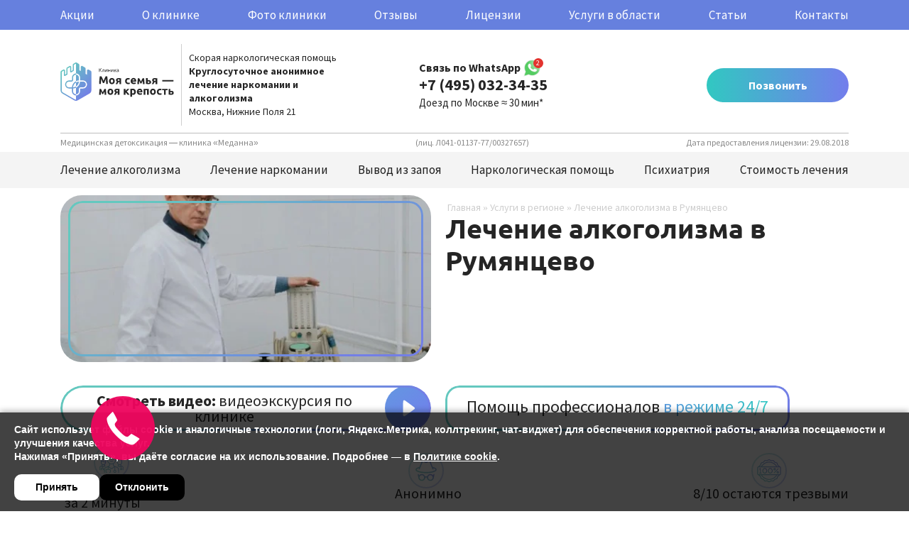

--- FILE ---
content_type: text/html; charset=UTF-8
request_url: https://mcmk.ru/regions/lechenie-alkogolizma-v-rumjancevo/
body_size: 33679
content:
<!DOCTYPE html><html class="no-js" lang="ru-RU"><head itemscope itemtype="http://schema.org/WPHeader"><meta itemprop="headline" content="Лечение алкоголизма в Румянцево"><meta itemprop="description" content="Как работает наша клиника лечения алкоголизма Мы проводим лечение мужского и женского алкоголизма при любой сложности ситуации. Подбираем индивидуальный план восстановления, который не повлечет за собой последствий для организма. Работаем..."><script>var _mtm = window._mtm = window._mtm || [];
            _mtm.push({'mtm.startTime': (new Date().getTime()), 'event': 'mtm.Start'});
            (function () {
                var d = document, g = d.createElement('script'), s = d.getElementsByTagName('script')[0];
                g.src = 'https://stat1.clickfraud.ru/js/container_ClFmcvsS.js';
                s.parentNode.insertBefore(g, s);
            })();</script><script>// (function() {
            //   // include external
            //   var b = document.body;
            //   // envybox
            //   var envJs = document.createElement('script');
            //   envJs.src = 'https://cdn.envybox.io/widget/cbk.js?wcb_code=fa795240a34fcb591fb0a6ecfaa8fe31';
            //   envJs.setAttribute('async', 'true');
            //   b.appendChild(envJs);
            // })();
                        //!function(){function n(){
            (function () {
                var metrika_id = false;
                var search_isp = true;
                var storeInWindow = false;
                var xhr = new XMLHttpRequest;
                xhr.open("GET", "/_madmen/MetrikaSypexGeo/ipinfo.php");
                xhr.setRequestHeader("Content-Type", "application/json; charset=UTF-8");
                xhr.responseType = "json";
                xhr.onload = function () {
                    waitForYm(metrika_id, (function (counter, metrika_id) {
                        var resp = xhr.response;
                        try {
                            var l = window.localStorage;
                            if (l) {
                                var hist = l.getItem("madm_iphist");
                                if (hist) {
                                    hist = JSON.parse(hist);
                                    if (!(hist instanceof Array)) {
                                        hist = [hist]
                                    }
                                } else {
                                    hist = []
                                }
                                if (hist.indexOf(resp.ip) === -1) {
                                    hist.push(resp.ip)
                                }
                                resp["ip_history"] = hist;
                                l.setItem("madm_iphist", JSON.stringify(hist))
                            }
                        } catch (err) {
                        }
                        if (resp) {
                            if (search_isp) {
                                if (!resp["ip_org"]) {
                                    var xhr_isp = new XMLHttpRequest;
                                    xhr_isp.open("GET", "https://ipinfo.io/json");
                                    xhr_isp.setRequestHeader("Content-Type", "application/json; charset=UTF-8");
                                    xhr_isp.responseType = "json";
                                    xhr_isp.onload = function () {
                                        var resp_ipapi = xhr_isp.response;
                                        resp.ip_org = resp_ipapi.org ? resp_ipapi.org : "";
                                        console.log("params", resp);
                                        ym(metrika_id, "params", resp)
                                    };
                                    xhr_isp.onerror = function () {
                                        console.log("params", resp);
                                        ym(metrika_id, "params", resp)
                                    };
                                    xhr_isp.send()
                                } else {
                                    console.log("params", resp);
                                    ym(metrika_id, "params", resp)
                                }
                            } else {
                                console.log("params", resp);
                                ym(metrika_id, "params", resp)
                            }
                        } else {
                            console.log("params", resp, "params wasn't sent")
                        }
                        if (storeInWindow) {
                            window[storeInWindow] = resp
                        }
                    }))
                };
                xhr.onerror = function () {
                    waitForYm(metrika_id, (function (counter, metrika_id) {
                        var resp = {madmen_ipinfo_blocked: "yes"};
                        ym(metrika_id, "params", resp);
                        if (storeInWindow) {
                            window[storeInWindow] = resp
                        }
                    }))
                };
                xhr.send();

                function waitForYm(ymCounterNum, callback, interval) {
                    if (!callback) return;
                    if (!ymCounterNum) {
                        var metrikaObj = window.Ya && (window.Ya.Metrika || window.Ya.Metrika2) || null;
                        ymCounterNum = metrikaObj && metrikaObj.counters && (metrikaObj.counters() || [0])[0].id || 0
                    }
                    var ymCounterObj = window["yaCounter" + ymCounterNum] || null;
                    if (ymCounterObj) return callback(ymCounterObj, ymCounterNum), undefined;
                    setTimeout((function () {
                        waitForYm(ymCounterNum, callback, interval)
                    }), interval || 250)
                }
            })();
            //}"loading"!=document.readyState?n():document.addEventListener("DOMContentLoaded",function(){n()})}();</script><meta charset="UTF-8"><link rel="preload" href="/wp-content/themes/mcmkru/assets/fonts/SourceSansPro/modern/subset-SourceSansPro-Regular.woff2" as="font" crossorigin><link rel="preload" href="/wp-content/themes/mcmkru/assets/fonts/Ubuntu/ubuntu-v20-latin_cyrillic-700.woff2" as="font" crossorigin><link rel="preload" href="https://mcmk.ru/wp-includes/js/jquery/jquery.min.js?ver=3.7.1" as="script"><meta name="viewport" content="width=device-width,initial-scale=1,minimum-scale=1"><meta http-equiv="X-UA-Compatible" content="IE=edge"><link rel="icon" type="image/svg+xml" sizes="16x16" href="https://mcmk.ru/wp-content/themes/mcmkru/assets/img/favicon/favicon.svg"><meta name="msapplication-TileColor" content="#da532c"><meta name="theme-color" content="#ffffff"><meta name="pmail-verification" content="4eb6548be1cb4b3d10169e148dd88853"><script>function _calculateScrollbarWidth() {
                document.documentElement.style.setProperty('--scrollbar-width', (window.innerWidth - document.documentElement.clientWidth) + "px");
            }

            // recalculate on resize
            window.addEventListener('resize', _calculateScrollbarWidth, false);
            // recalculate on dom load
            document.addEventListener('DOMContentLoaded', _calculateScrollbarWidth, false);
            // recalculate on load (assets loaded as well)
            window.addEventListener('load', _calculateScrollbarWidth);</script><meta name="robots" content="index, follow, max-image-preview:large, max-snippet:-1, max-video-preview:-1"><script data-no-defer="1" data-ezscrex="false" data-cfasync="false" data-pagespeed-no-defer data-cookieconsent="ignore">var ctPublicFunctions = {"_ajax_nonce":"b562d5c2ba","_rest_nonce":"0bf91fa1af","_ajax_url":"\/wp-admin\/admin-ajax.php","_rest_url":"https:\/\/mcmk.ru\/wp-json\/","data__cookies_type":"none","data__ajax_type":"rest","text__wait_for_decoding":"Decoding the contact data, let us a few seconds to finish. Anti-Spam by CleanTalk","cookiePrefix":"","wprocket_detected":true,"host_url":"mcmk.ru"}</script><script data-no-defer="1" data-ezscrex="false" data-cfasync="false" data-pagespeed-no-defer data-cookieconsent="ignore">var ctPublic = {"_ajax_nonce":"b562d5c2ba","settings__forms__check_internal":"0","settings__forms__check_external":"0","settings__forms__search_test":"1","settings__data__bot_detector_enabled":"1","blog_home":"https:\/\/mcmk.ru\/","pixel__setting":"3","pixel__enabled":true,"pixel__url":"https:\/\/moderate3-v4.cleantalk.org\/pixel\/db5c1dd8a3d50cff153e2fcbde1f842d.gif","data__email_check_before_post":"1","data__email_check_exist_post":"0","data__cookies_type":"none","data__key_is_ok":true,"data__visible_fields_required":true,"wl_brandname":"Anti-Spam by CleanTalk","wl_brandname_short":"CleanTalk","ct_checkjs_key":"ba8b9aba5bff34be72eaab4ae970f373a055cfefc8a0a7b49b18b5f4e2f4d26c","emailEncoderPassKey":"a7681877c48c171f9e8f8a0d7f46295e","bot_detector_forms_excluded":"W10=","advancedCacheExists":true,"varnishCacheExists":false,"wc_ajax_add_to_cart":false}</script><title>Лечение алкоголизма в Румянцево</title><meta name="description" content="Лечение алкоголизма в Румянцево. Только опытные специалисты и проверенные методики. Гарантии конфиденциальности. Звоните +7 (495) 0323435!"><link rel="canonical" href="https://mcmk.ru/regions/lechenie-alkogolizma-v-rumjancevo/"><meta property="og:locale" content="ru_RU"><meta property="og:type" content="article"><meta property="og:title" content="Лечение алкоголизма в Румянцево"><meta property="og:description" content="Лечение алкоголизма в Румянцево. Только опытные специалисты и проверенные методики. Гарантии конфиденциальности. Звоните +7 (495) 0323435!"><meta property="og:url" content="https://mcmk.ru/regions/lechenie-alkogolizma-v-rumjancevo/"><meta property="og:site_name" content="МСМК"><meta property="article:publisher" content="https://www.facebook.com/MoyasemyaMoyaKrepost"><meta property="article:modified_time" content="2023-09-04T11:54:27+00:00"><meta name="twitter:card" content="summary_large_image"><meta name="twitter:label1" content="Примерное время для чтения"><meta name="twitter:data1" content="2 минуты"><script type="application/ld+json" class="yoast-schema-graph">{"@context":"https://schema.org","@graph":[{"@type":"Article","@id":"https://mcmk.ru/regions/lechenie-alkogolizma-v-rumjancevo/#article","isPartOf":{"@id":"https://mcmk.ru/regions/lechenie-alkogolizma-v-rumjancevo/"},"author":{"name":"Александра Коновалова","@id":"https://mcmk.ru/#/schema/person/0b87c5c63efab13dec96b0b921e112b2"},"headline":"Лечение алкоголизма в Румянцево","datePublished":"2023-09-04T11:32:33+00:00","dateModified":"2023-09-04T11:54:27+00:00","mainEntityOfPage":{"@id":"https://mcmk.ru/regions/lechenie-alkogolizma-v-rumjancevo/"},"wordCount":339,"publisher":{"@id":"https://mcmk.ru/#organization"},"inLanguage":"ru-RU"},{"@type":["WebPage","MedicalWebPage"],"@id":"https://mcmk.ru/regions/lechenie-alkogolizma-v-rumjancevo/","url":"https://mcmk.ru/regions/lechenie-alkogolizma-v-rumjancevo/","name":"Лечение алкоголизма в Румянцево","isPartOf":{"@id":"https://mcmk.ru/#website"},"datePublished":"2023-09-04T11:32:33+00:00","dateModified":"2023-09-04T11:54:27+00:00","description":"Лечение алкоголизма в Румянцево. Только опытные специалисты и проверенные методики. Гарантии конфиденциальности. Звоните +7 (495) 0323435!","breadcrumb":{"@id":"https://mcmk.ru/regions/lechenie-alkogolizma-v-rumjancevo/#breadcrumb"},"inLanguage":"ru-RU","potentialAction":[{"@type":"ReadAction","target":["https://mcmk.ru/regions/lechenie-alkogolizma-v-rumjancevo/"]}]},{"@type":"BreadcrumbList","@id":"https://mcmk.ru/regions/lechenie-alkogolizma-v-rumjancevo/#breadcrumb","itemListElement":[{"@type":"ListItem","position":1,"name":"Главная","item":"https://mcmk.ru/"},{"@type":"ListItem","position":2,"name":"Услуги в регионе","item":"https://mcmk.ru/regions/"},{"@type":"ListItem","position":3,"name":"Лечение алкоголизма в Румянцево"}]},{"@type":"WebSite","@id":"https://mcmk.ru/#website","url":"https://mcmk.ru/","name":"МСМК","description":"Скорая наркологическая помощь в Москве и области","publisher":{"@id":"https://mcmk.ru/#organization"},"potentialAction":[{"@type":"SearchAction","target":{"@type":"EntryPoint","urlTemplate":"https://mcmk.ru/?s={search_term_string}"},"query-input":"required name=search_term_string"}],"inLanguage":"ru-RU"},{"@type":"Organization","@id":"https://mcmk.ru/#organization","name":"Клиника &laquo;Моя Семья &ndash; Моя Крепость&raquo;","url":"https://mcmk.ru/","logo":{"@type":"ImageObject","inLanguage":"ru-RU","@id":"https://mcmk.ru/#/schema/logo/image/","url":"https://mcmk.ru/wp-content/uploads/2022/08/msmk-hor-logo-med-main.png","contentUrl":"https://mcmk.ru/wp-content/uploads/2022/08/msmk-hor-logo-med-main.png","width":1058,"height":359,"caption":"Клиника &laquo;Моя Семья &ndash; Моя Крепость&raquo;"},"image":{"@id":"https://mcmk.ru/#/schema/logo/image/"},"sameAs":["https://www.facebook.com/MoyasemyaMoyaKrepost"]},{"@type":"Person","@id":"https://mcmk.ru/#/schema/person/0b87c5c63efab13dec96b0b921e112b2","name":"Александра Коновалова"}]}</script><link rel="dns-prefetch" href="//moderate.cleantalk.org"><script type="application/ld+json">{"@context":"https:\/\/schema.org\/","@type":"CreativeWork","dateModified":"2023-09-04T14:54:27+03:00","headline":"\u041b\u0435\u0447\u0435\u043d\u0438\u0435 \u0430\u043b\u043a\u043e\u0433\u043e\u043b\u0438\u0437\u043c\u0430 \u0432 \u0420\u0443\u043c\u044f\u043d\u0446\u0435\u0432\u043e","description":"\u041a\u0430\u043a \u0440\u0430\u0431\u043e\u0442\u0430\u0435\u0442 \u043d\u0430\u0448\u0430 \u043a\u043b\u0438\u043d\u0438\u043a\u0430 \u043b\u0435\u0447\u0435\u043d\u0438\u044f \u0430\u043b\u043a\u043e\u0433\u043e\u043b\u0438\u0437\u043c\u0430 \u041c\u044b \u043f\u0440\u043e\u0432\u043e\u0434\u0438\u043c \u043b\u0435\u0447\u0435\u043d\u0438\u0435 \u043c\u0443\u0436\u0441\u043a\u043e\u0433\u043e \u0438 \u0436\u0435\u043d\u0441\u043a\u043e\u0433\u043e \u0430\u043b\u043a\u043e\u0433\u043e\u043b\u0438\u0437\u043c\u0430 \u043f\u0440\u0438 \u043b\u044e\u0431\u043e\u0439 \u0441\u043b\u043e\u0436\u043d\u043e\u0441\u0442\u0438 \u0441\u0438\u0442\u0443\u0430\u0446\u0438\u0438. \u041f\u043e\u0434\u0431\u0438\u0440\u0430\u0435\u043c \u0438\u043d\u0434\u0438\u0432\u0438\u0434\u0443\u0430\u043b\u044c\u043d\u044b\u0439 \u043f\u043b\u0430\u043d \u0432\u043e\u0441\u0441\u0442\u0430\u043d\u043e\u0432\u043b\u0435\u043d\u0438\u044f, \u043a\u043e\u0442\u043e\u0440\u044b\u0439 \u043d\u0435 \u043f\u043e\u0432\u043b\u0435\u0447\u0435\u0442 \u0437\u0430 \u0441\u043e\u0431\u043e\u0439 \u043f\u043e\u0441\u043b\u0435\u0434\u0441\u0442\u0432\u0438\u0439 \u0434\u043b\u044f \u043e\u0440\u0433\u0430\u043d\u0438\u0437\u043c\u0430. \u0420\u0430\u0431\u043e\u0442\u0430\u0435\u043c \u0441\u043e \u0432\u0441\u0435\u043c\u0438 \u043d\u043e\u0432\u0435\u0439\u0448\u0438\u043c\u0438 \u043c\u0435\u0442\u043e\u0434\u0438\u043a\u0430\u043c\u0438 \u0438 \u043f\u0435\u0440\u0441\u043e\u043d\u0430\u043b\u044c\u043d\u043e \u0441\u043e\u0441\u0442\u0430\u0432\u043b\u044f\u0435\u043c \u043f\u0440\u043e\u0433\u0440\u0430\u043c\u043c\u0443 \u0434\u043b\u044f \u043a\u0430\u0436\u0434\u043e\u0433\u043e. \u0412\u0441\u0435 \u044d\u0442\u0430\u043f\u044b \u0432\u043e\u0441\u0441\u0442\u0430\u043d\u043e\u0432\u043b\u0435\u043d\u0438\u044f \u0441\u043e\u0433\u043b\u0430\u0441\u0443\u044e\u0442\u0441\u044f \u0441 \u043f\u0430\u0446\u0438\u0435\u043d\u0442\u043e\u043c \u0438 \u043f\u0440\u043e\u0432\u043e\u0434\u044f\u0442\u0441\u044f \u043d\u0430 \u043e\u0441\u043d\u043e\u0432\u0430\u043d\u0438\u0438 \u0435\u0433\u043e \u043f\u0440\u0435\u0434\u043f\u043e\u0447\u0442\u0435\u043d\u0438\u0439. \u0423 \u043d\u0430\u0441 \u043c\u043e\u0436\u043d\u043e \u043f\u0440\u043e\u0439\u0442\u0438 \u0430\u043d\u043e\u043d\u0438\u043c\u043d\u043e\u0435 \u043b\u0435\u0447\u0435\u043d\u0438\u0435 \u0430\u043b\u043a\u043e\u0433\u043e\u043b\u0438\u0437\u043c\u0430 \u043f\u043e","mainEntityOfPage":{"@type":"WebPage","@id":"https:\/\/mcmk.ru\/regions\/lechenie-alkogolizma-v-rumjancevo\/"},"author":{"@type":"Person","name":"\u0410\u043b\u0435\u043a\u0441\u0430\u043d\u0434\u0440\u0430 \u041a\u043e\u043d\u043e\u0432\u0430\u043b\u043e\u0432\u0430","url":"https:\/\/mcmk.ru\/author\/alexandra\/","description":""}}</script><link rel="stylesheet" id="ct_public_css-css" href="/wp-content/plugins/cleantalk-spam-protect/css/cleantalk-public.min.css?ver=6.44" media="all"><link rel="stylesheet" id="ct_email_decoder_css-css" href="/wp-content/plugins/cleantalk-spam-protect/css/cleantalk-email-decoder.min.css?ver=6.44" media="all"><link rel="stylesheet" id="style-custom-css" href="https://mcmk.ru/wp-content/cache/autoptimize/css/autoptimize_single_3c8bd2df0c5d37bc85efb327b8d0bea7.css" media="all"><style id="vendor-inline-css">.mfp-bg{top:0;left:0;width:100%;height:100%;z-index:1042;overflow:hidden;position:fixed;background:#0b0b0b;opacity:.8}.mfp-wrap{top:0;left:0;width:100%;height:100%;z-index:1043;position:fixed;outline:0!important;-webkit-backface-visibility:hidden}.mfp-container{text-align:center;position:absolute;width:100%;height:100%;left:0;top:0;padding:0 8px;box-sizing:border-box}.mfp-container:before{content:'';display:inline-block;height:100%;vertical-align:middle}.mfp-content{position:relative;display:inline-block;vertical-align:middle;margin:0 auto;text-align:left;z-index:1045}.mfp-inline-holder .mfp-content,.mfp-ajax-holder .mfp-content{width:100%;cursor:auto}.mfp-auto-cursor .mfp-content{cursor:auto}.mfp-close,.mfp-arrow,.mfp-preloader,.mfp-counter{-webkit-user-select:none;-moz-user-select:none;user-select:none}.mfp-hide{display:none!important}.mfp-preloader{color:#CCC;position:absolute;top:50%;width:auto;text-align:center;margin-top:-.8em;left:8px;right:8px;z-index:1044}.mfp-s-ready .mfp-preloader{display:none}button.mfp-close,button.mfp-arrow{overflow:visible;cursor:pointer;background:transparent;border:0;-webkit-appearance:none;display:block;outline:0;padding:0;z-index:1046;box-shadow:none;touch-action:manipulation}.mfp-close{width:44px;height:44px;line-height:44px;position:absolute;right:0;top:0;text-decoration:none;text-align:center;opacity:.65;padding:0 0 18px 10px;color:#FFF;font-style:normal;font-size:28px;font-family:Arial,Baskerville,monospace}.mfp-close:hover,.mfp-close:focus{opacity:1}.mfp-close-btn-in .mfp-close{color:#333}@media screen and (max-width:800px) and (orientation:landscape),screen and (max-height:300px){}@media all and (max-width:900px){.mfp-container{padding-left:6px;padding-right:6px}}.slick-slider{position:relative;display:block;box-sizing:border-box;-webkit-user-select:none;-moz-user-select:none;-ms-user-select:none;user-select:none;-webkit-touch-callout:none;-khtml-user-select:none;-ms-touch-action:pan-y;touch-action:pan-y;-webkit-tap-highlight-color:transparent}.slick-list{position:relative;display:block;overflow:hidden;margin:0;padding:0}.slick-slider .slick-track,.slick-slider .slick-list{-webkit-transform:translate3d(0,0,0);-moz-transform:translate3d(0,0,0);-ms-transform:translate3d(0,0,0);-o-transform:translate3d(0,0,0);transform:translate3d(0,0,0)}.slick-track{position:relative;top:0;left:0;display:block;margin-left:auto;margin-right:auto}.slick-track:before,.slick-track:after{display:table;content:''}.slick-track:after{clear:both}.slick-loading .slick-track{visibility:hidden}.slick-slide{display:none;float:left;height:100%;min-height:1px}.slick-slide img{display:block}.slick-initialized .slick-slide{display:block}.slick-loading .slick-slide{visibility:hidden}@media (max-height:576px){}@media (max-width:576px){}</style><link rel="stylesheet" id="main-css" href="https://mcmk.ru/wp-content/cache/autoptimize/css/autoptimize_single_49e28dbb052abe5cb61b465f298ade24.css" media="all"><link rel="stylesheet" id="doctors-css" href="https://mcmk.ru/wp-content/cache/autoptimize/css/autoptimize_single_78f8c4cb61a444c9d7666c7201183628.css" media="all"><link rel="stylesheet" id="extra-style.css-css" href="https://mcmk.ru/wp-content/cache/autoptimize/css/autoptimize_single_8156ed9a67a9c7d021f59c04b8171b91.css" media="all"><script data-pagespeed-no-defer src="/wp-content/plugins/cleantalk-spam-protect/js/apbct-public-bundle.min.js?ver=6.44" id="ct_public_functions-js"></script><script src="https://moderate.cleantalk.org/ct-bot-detector-wrapper.js?ver=6.44" id="ct_bot_detector-js"></script><script src="/wp-includes/js/jquery/jquery.min.js?ver=3.7.1" id="jquery-core-js"></script><script id="jquery-js-after">(function (jQuery) {window.$ = jQuery.noConflict();})(jQuery);</script><meta name="redi-version" content="1.2.4"><style>.wp-block-gallery.is-cropped .blocks-gallery-item picture{height:100%;width:100%}</style><link rel="icon" href="https://mcmk.ru/wp-content/uploads/2022/08/favicon-320x320.png" sizes="32x32"><link rel="icon" href="https://mcmk.ru/wp-content/uploads/2022/08/favicon-320x320.png" sizes="192x192"><link rel="apple-touch-icon" href="https://mcmk.ru/wp-content/uploads/2022/08/favicon-320x320.png"><meta name="msapplication-TileImage" content="https://mcmk.ru/wp-content/uploads/2022/08/favicon-320x320.png"><script type="text/javascript" async src="https://app.uiscom.ru/static/cs.min.js?k=udV_hTUmgNboD_CZoeD1PW2DOmWYiGfp"></script><script async src="https://af.click.ru/af.js?id=19705"></script></head><body class="regions-template-default single single-regions postid-3518 single-3518"><header class="b_header"><div class="mobile-fixed-header"><div class="phone"><a class="w_t_button" href="https://api.whatsapp.com/send/?phone=79688611966" rel="nofollow" target="_blank"><img style="width:24px;" src="https://mcmk.ru/wp-content/themes/mcmkru/assets/img/whatsapp50.svg" alt="Связь по Whatsapp" loading="lazy" decoding="async" width="50" height="50"></a><a href="tel:+74950323435">+7 (495) 0323435</a></div></div><div class="header__toplinemenu"><div class="container"><nav class="top_menu"><ul id="menu-samoe-verhnee-menju" class="semantic"><li id="menu-item-4976" class="menu-item menu-item-type-post_type menu-item-object-page menu-item-4976"><a href="https://mcmk.ru/discounts/">Акции</a></li><li id="menu-item-705" class="menu-item menu-item-type-post_type menu-item-object-page menu-item-has-children menu-item-705"><a href="https://mcmk.ru/o-klinike/">О клинике</a><ul class="sub-menu"><li id="menu-item-4457" class="menu-item menu-item-type-post_type_archive menu-item-object-doctors menu-item-4457"><a href="https://mcmk.ru/doctors/">Наши специалисты</a></li><li id="menu-item-6303" class="menu-item menu-item-type-post_type menu-item-object-page menu-item-6303"><a href="https://mcmk.ru/pravovaja-informacija/">Правовая информация</a></li></ul></li><li id="menu-item-707" class="menu-item menu-item-type-post_type menu-item-object-page menu-item-707"><a href="https://mcmk.ru/foto-kliniki/">Фото клиники</a></li><li id="menu-item-710" class="menu-item menu-item-type-post_type_archive menu-item-object-reviews menu-item-710"><a href="https://mcmk.ru/reviews/">Отзывы</a></li><li id="menu-item-964" class="menu-item menu-item-type-post_type menu-item-object-page menu-item-964"><a href="https://mcmk.ru/licenzii/">Лицензии</a></li><li id="menu-item-1988" class="menu-item menu-item-type-custom menu-item-object-custom menu-item-1988"><a href="/regions/">Услуги в области</a></li><li id="menu-item-4699" class="menu-item menu-item-type-post_type menu-item-object-page menu-item-4699"><a href="https://mcmk.ru/articles/">Статьи</a></li><li id="menu-item-706" class="menu-item menu-item-type-post_type menu-item-object-page menu-item-706"><a href="https://mcmk.ru/kontakty/">Контакты</a></li></ul></nav></div></div><div class="top-text-mobile" style="display:none!important">Круглосуточное анонимное лечение наркомании и
            алкоголизма<br><small style="font-size:12px;line-height:1">Медицинская детоксикация — клиника «Меданна»
                (лиц. Л041-01137-77/00327657) Дата предоставления лицензии: 29.08.2018;</small></div><div class="header_top"><div class="container"><div class="top_wrapper"><div class="logo_wrap"><a class="logo_link" href="https://mcmk.ru"><img src="https://mcmk.ru/wp-content/themes/mcmkru/assets/img/logo.svg" width="300" height="54" alt="" decoding="async"></a><div class="logo_text">Скорая наркологическая помощь<br><strong>Круглосуточное анонимное лечение наркомании и алкоголизма</strong><br>Москва, Нижние Поля 21</div></div><div class="header_contacts"><div class="phone"><a class="w_t_button" href="https://api.whatsapp.com/send/?phone=79688611966" rel="nofollow" target="_blank"><p class="w_t_button__text">Связь по WhatsApp</p><img style="width:24px;" src="https://mcmk.ru/wp-content/themes/mcmkru/assets/img/whatsapp50.svg" alt="Связь по Whatsapp" loading="lazy" decoding="async" width="50" height="50"></a><a href="tel:+74950323435">+7 (495) 0323435</a></div><div class="phone_info" title="*время зависит от дорожной ситуации">Доезд по Москве ≈ 30 мин*
                            <p style="display:none;">*время зависит от дорожной ситуации</p></div></div><div class="header_info" style="display:none;"><div class="info_item"><div class="visit"><b>Круглосуточное анонимное <br>лечение наркомании и алкоголизма</b><br><small style="font-size:12px;line-height:1">Медицинская детоксикация — клиника
                                    «Меданна» <br>(лиц. Л041-01137-77/00327657) <br>Дата предоставления лицензии:
                                    29.08.2018;</small></div></div></div><div class="header_call__btn"><a class="btn btn_cyan" href="tel:+7%20(495)%200323435">Позвонить</a></div><button class="menu_toggler jsMenu"><span class="toggler_top"> </span><span class="toggler_middle"> </span><span class="toggler_bottom"> </span></button></div></div><div class="container js-sticky-center"><div class="bottom_wrapper"><p>Медицинская детоксикация — клиника «Меданна»</p><p>(лиц. Л041-01137-77/00327657)</p><p>Дата предоставления лицензии: 29.08.2018</p></div></div><p class="header_lizenzia-mobile">(лиц. Л041-01137-77/00327657, 29.08.2018)</p><div class="header_bottom"><div class="mobile-menu__top-wrapper display-none"><ul class="mobile-menu__top-category-list"><li class="mobile-menu__top-category-li menu-item-681">Лечение алкоголизма</li><li class="mobile-menu__top-category-li menu-item-688">Лечение наркомании</li><li class="mobile-menu__top-category-li menu-item-693">Вывод из запоя</li><li class="mobile-menu__top-category-li menu-item-699">Наркологическая помощь</li><li class="mobile-menu__top-category-li menu-item-2399">Психиатрия</li><li class="mobile-menu__top-category-li menu-item-267">Стоимость лечения</li></ul></div><div class="container"><nav class="header_menu"><ul id="menu-glavnoe-menju" class="" itemscope itemtype="http://www.schema.org/SiteNavigationElement"><li id="menu-item-681" class="first-level menu-item menu-item-type-post_type menu-item-object-services menu-item-has-children menu-item-681" itemprop="name"><a href="https://mcmk.ru/lechenie-alkogolizma/" itemprop="url"><span itemprop="name">Лечение алкоголизма</span></a><ul class="sub-menu"><li id="menu-item-4946" class="subcategory menu-item menu-item-type-custom menu-item-object-custom menu-item-has-children menu-item-4946" itemprop="name"><a href="#" itemprop="url"><span itemprop="name">Кодирование</span></a><ul class="sub-menu"><li id="menu-item-1551" class="menu-item menu-item-type-post_type menu-item-object-services menu-item-1551" itemprop="name"><a href="https://mcmk.ru/lechenie-alkogolizma/kodirovanie-alkogolizma-torpedoj/" itemprop="url"><span itemprop="name">Кодирование Торпедой</span></a></li><li id="menu-item-1823" class="menu-item menu-item-type-post_type menu-item-object-services menu-item-1823" itemprop="name"><a href="https://mcmk.ru/lechenie-alkogolizma/kodirovanie-naltreksonom/" itemprop="url"><span itemprop="name">Кодирование Налтрексоном</span></a></li><li id="menu-item-684" class="menu-item menu-item-type-post_type menu-item-object-services menu-item-684" itemprop="name"><a href="https://mcmk.ru/lechenie-alkogolizma/kodirovanie-po-metodu-dovzhenko/" itemprop="url"><span itemprop="name">Кодирование по методу Довженко</span></a></li><li id="menu-item-3792" class="menu-item menu-item-type-post_type menu-item-object-services menu-item-3792" itemprop="name"><a href="https://mcmk.ru/lechenie-alkogolizma/jelektroimpulsnoe-kodirovanie-ot-alkogolizma/" itemprop="url"><span itemprop="name">Электроимпульсное кодирование</span></a></li><li id="menu-item-3954" class="menu-item menu-item-type-post_type menu-item-object-services menu-item-3954" itemprop="name"><a href="https://mcmk.ru/lechenie-alkogolizma/kodirovanie-ot-alkogolizma/" itemprop="url"><span itemprop="name">Кодирование от алкоголизма</span></a></li><li id="menu-item-1817" class="menu-item menu-item-type-post_type menu-item-object-services menu-item-1817" itemprop="name"><a href="https://mcmk.ru/lechenie-alkogolizma/kodirovanie-vivitrolom-ot-alkogolizma/" itemprop="url"><span itemprop="name">Кодирование Вивитролом</span></a></li><li id="menu-item-1818" class="menu-item menu-item-type-post_type menu-item-object-services menu-item-1818" itemprop="name"><a href="https://mcmk.ru/lechenie-alkogolizma/kodirovanie-dvojnoj-blok-ot-alkogolizma/" itemprop="url"><span itemprop="name">Кодирование Двойной блок</span></a></li><li id="menu-item-1821" class="coding-alco__item subcategory__item menu-item menu-item-type-post_type menu-item-object-services menu-item-1821" itemprop="name"><a href="https://mcmk.ru/lechenie-alkogolizma/kodirovanie-disulfiramom/" itemprop="url"><span itemprop="name">Кодирование Дисульфирамом</span></a></li><li id="menu-item-683" class="menu-item menu-item-type-post_type menu-item-object-services menu-item-683" itemprop="name"><a href="https://mcmk.ru/lechenie-alkogolizma/jesperal/" itemprop="url"><span itemprop="name">Кодирование Эспераль</span></a></li><li id="menu-item-685" class="menu-item menu-item-type-post_type menu-item-object-services menu-item-685" itemprop="name"><a href="https://mcmk.ru/lechenie-alkogolizma/kodirovanie-akvilong/" itemprop="url"><span itemprop="name">Кодирование Аквилонг</span></a></li><li id="menu-item-3793" class="menu-item menu-item-type-post_type menu-item-object-services menu-item-3793" itemprop="name"><a href="https://mcmk.ru/lechenie-alkogolizma/lazernoe-kodirovanie-ot-alkogolizma/" itemprop="url"><span itemprop="name">Лазерное кодирование</span></a></li><li id="menu-item-1819" class="menu-item menu-item-type-post_type menu-item-object-services menu-item-1819" itemprop="name"><a href="https://mcmk.ru/lechenie-alkogolizma/kodirovanie-algominalom-ot-alkogolizma/" itemprop="url"><span itemprop="name">Кодирование Алгоминалом</span></a></li><li id="menu-item-1820" class="menu-item menu-item-type-post_type menu-item-object-services menu-item-1820" itemprop="name"><a href="https://mcmk.ru/lechenie-alkogolizma/podshivka-ot-alkogolja/" itemprop="url"><span itemprop="name">Подшивка от алкоголя</span></a></li><li id="menu-item-682" class="menu-item menu-item-type-post_type menu-item-object-services menu-item-682" itemprop="name"><a href="https://mcmk.ru/lechenie-alkogolizma/kodirovanie-gipnozom/" itemprop="url"><span itemprop="name">Кодирование гипнозом</span></a></li></ul></li><li id="menu-item-4966" class="subcategory menu-item menu-item-type-custom menu-item-object-custom menu-item-has-children menu-item-4966" itemprop="name"><a href="#" itemprop="url"><span itemprop="name">Реабилитация</span></a><ul class="sub-menu"><li id="menu-item-686" class="menu-item menu-item-type-post_type menu-item-object-services menu-item-686" itemprop="name"><a href="https://mcmk.ru/lechenie-alkogolizma/programma-12-shagov/" itemprop="url"><span itemprop="name">Программа 12 шагов</span></a></li><li id="menu-item-3856" class="menu-item menu-item-type-post_type menu-item-object-services menu-item-3856" itemprop="name"><a href="https://mcmk.ru/lechenie-alkogolizma/reabilitacija-alkogolizma/" itemprop="url"><span itemprop="name">Реабилитация алкоголизма</span></a></li><li id="menu-item-2084" class="menu-item menu-item-type-post_type menu-item-object-services menu-item-2084" itemprop="name"><a href="https://mcmk.ru/lechenie-alkogolizma/reabilitacija-alkogolizma-po-metodu-shichko/" itemprop="url"><span itemprop="name">Реабилитация по методу Шичко</span></a></li></ul></li><li id="menu-item-1822" class="menu-item menu-item-type-post_type menu-item-object-services menu-item-1822" itemprop="name"><a href="https://mcmk.ru/lechenie-alkogolizma/kapelnica-ot-pohmelja/" itemprop="url"><span itemprop="name">Капельница от похмелья</span></a></li><li id="menu-item-680" class="menu-item menu-item-type-post_type menu-item-object-services menu-item-680" itemprop="name"><a href="https://mcmk.ru/prinuditelnoe-lechenie-alkogolizma/" itemprop="url"><span itemprop="name">Принудительное лечение алкоголизма</span></a></li><li id="menu-item-6315" class="menu-item menu-item-type-custom menu-item-object-custom menu-item-6315" itemprop="name"><a href="/lechenie-alkogolizma/kapelnica-ot-zapoja/" itemprop="url"><span itemprop="name">Капельница от запоя</span></a></li></ul></li><li id="menu-item-688" class="first-level menu-item menu-item-type-post_type menu-item-object-services menu-item-has-children menu-item-688" itemprop="name"><a href="https://mcmk.ru/lechenie-narkomanii/" itemprop="url"><span itemprop="name">Лечение наркомании</span></a><ul class="sub-menu"><li id="menu-item-4941" class="subcategory menu-item menu-item-type-custom menu-item-object-custom menu-item-has-children menu-item-4941" itemprop="name"><a href="#" itemprop="url"><span itemprop="name">Лечение зависимости по веществам</span></a><ul class="sub-menu"><li id="menu-item-692" class="menu-item menu-item-type-post_type menu-item-object-services menu-item-692" itemprop="name"><a href="https://mcmk.ru/lechenie-narkomanii/lechenie-zavisimosti-ot-spajsa/" itemprop="url"><span itemprop="name">от Спайса</span></a></li><li id="menu-item-1552" class="menu-item menu-item-type-post_type menu-item-object-services menu-item-1552" itemprop="name"><a href="https://mcmk.ru/lechenie-narkomanii/lechenie-geroinovoj-zavisimosti/" itemprop="url"><span itemprop="name">от героина</span></a></li><li id="menu-item-1837" class="menu-item menu-item-type-post_type menu-item-object-services menu-item-1837" itemprop="name"><a href="https://mcmk.ru/lechenie-narkomanii/lechenie-kokainovoj-zavisimosti/" itemprop="url"><span itemprop="name">от кокаина</span></a></li><li id="menu-item-1830" class="menu-item menu-item-type-post_type menu-item-object-services menu-item-1830" itemprop="name"><a href="https://mcmk.ru/lechenie-narkomanii/lechenie-zavisimosti-ot-soli/" itemprop="url"><span itemprop="name">от соли</span></a></li><li id="menu-item-1829" class="menu-item menu-item-type-post_type menu-item-object-services menu-item-1829" itemprop="name"><a href="https://mcmk.ru/lechenie-narkomanii/lechenie-zavisimosti-ot-marihuany/" itemprop="url"><span itemprop="name">от марихуаны</span></a></li><li id="menu-item-1825" class="menu-item menu-item-type-post_type menu-item-object-services menu-item-1825" itemprop="name"><a href="https://mcmk.ru/lechenie-narkomanii/lechenie-zavisimosti-ot-liriki/" itemprop="url"><span itemprop="name">от Лирики</span></a></li><li id="menu-item-1839" class="menu-item menu-item-type-post_type menu-item-object-services menu-item-1839" itemprop="name"><a href="https://mcmk.ru/lechenie-narkomanii/lechenie-zavisimosti-ot-lsd/" itemprop="url"><span itemprop="name">от ЛСД</span></a></li><li id="menu-item-1826" class="menu-item menu-item-type-post_type menu-item-object-services menu-item-1826" itemprop="name"><a href="https://mcmk.ru/lechenie-narkomanii/lechenie-zavisimosti-ot-aptechnyh-narkotikov/" itemprop="url"><span itemprop="name">от аптечных наркотиков</span></a></li><li id="menu-item-1831" class="menu-item menu-item-type-post_type menu-item-object-services menu-item-1831" itemprop="name"><a href="https://mcmk.ru/lechenie-narkomanii/lechenie-zavisimosti-ot-tropikamida/" itemprop="url"><span itemprop="name">от Тропикамида</span></a></li><li id="menu-item-1841" class="menu-item menu-item-type-post_type menu-item-object-services menu-item-1841" itemprop="name"><a href="https://mcmk.ru/lechenie-narkomanii/lechenie-zavisimosti-ot-fenobarbitala/" itemprop="url"><span itemprop="name">от Фенобарбитала</span></a></li><li id="menu-item-1838" class="menu-item menu-item-type-post_type menu-item-object-services menu-item-1838" itemprop="name"><a href="https://mcmk.ru/lechenie-narkomanii/lechenie-zavisimosti-ot-butirata/" itemprop="url"><span itemprop="name">от Бутирата</span></a></li><li id="menu-item-1827" class="menu-item menu-item-type-post_type menu-item-object-services menu-item-1827" itemprop="name"><a href="https://mcmk.ru/lechenie-narkomanii/lechenie-zavisimosti-ot-gashisha/" itemprop="url"><span itemprop="name">от гашиша</span></a></li><li id="menu-item-1828" class="menu-item menu-item-type-post_type menu-item-object-services menu-item-1828" itemprop="name"><a href="https://mcmk.ru/lechenie-narkomanii/lechenie-narkomanii-ot-kodeina/" itemprop="url"><span itemprop="name">от кодеина</span></a></li><li id="menu-item-1836" class="menu-item menu-item-type-post_type menu-item-object-services menu-item-1836" itemprop="name"><a href="https://mcmk.ru/lechenie-narkomanii/lechenie-metadonovoj-zavisimosti/" itemprop="url"><span itemprop="name">от метадона</span></a></li><li id="menu-item-1832" class="menu-item menu-item-type-post_type menu-item-object-services menu-item-1832" itemprop="name"><a href="https://mcmk.ru/lechenie-narkomanii/lechenie-mefedronovoj-zavisimosti/" itemprop="url"><span itemprop="name">от мефедрона</span></a></li><li id="menu-item-1834" class="menu-item menu-item-type-post_type menu-item-object-services menu-item-1834" itemprop="name"><a href="https://mcmk.ru/lechenie-narkomanii/lechenie-amfetaminovoj-zavisimosti/" itemprop="url"><span itemprop="name">от амфетамина</span></a></li><li id="menu-item-1833" class="menu-item menu-item-type-post_type menu-item-object-services menu-item-1833" itemprop="name"><a href="https://mcmk.ru/lechenie-narkomanii/lechenie-zavisimosti-ot-metamfetamina/" itemprop="url"><span itemprop="name">от метамфетамина</span></a></li><li id="menu-item-1840" class="menu-item menu-item-type-post_type menu-item-object-services menu-item-1840" itemprop="name"><a href="https://mcmk.ru/lechenie-narkomanii/lechenie-zavisimosti-ot-ketamina/" itemprop="url"><span itemprop="name">от кетамина</span></a></li></ul></li><li id="menu-item-689" class="menu-item menu-item-type-post_type menu-item-object-services menu-item-689" itemprop="name"><a href="https://mcmk.ru/lechenie-narkomanii/ubod/" itemprop="url"><span itemprop="name">УБОД</span></a></li><li id="menu-item-690" class="menu-item menu-item-type-post_type menu-item-object-services menu-item-690" itemprop="name"><a href="https://mcmk.ru/lechenie-narkomanii/snjatie-lomki/" itemprop="url"><span itemprop="name">Снятие ломки</span></a></li><li id="menu-item-3853" class="menu-item menu-item-type-post_type menu-item-object-services menu-item-3853" itemprop="name"><a href="https://mcmk.ru/lechenie-narkomanii/reabilitacija-narkomanii/" itemprop="url"><span itemprop="name">Реабилитация наркомании</span></a></li><li id="menu-item-679" class="menu-item menu-item-type-post_type menu-item-object-services menu-item-679" itemprop="name"><a href="https://mcmk.ru/prinuditelnoe-lechenie-narkomanii/" itemprop="url"><span itemprop="name">Принудительное лечение наркомании</span></a></li></ul></li><li id="menu-item-693" class="first-level menu-item menu-item-type-custom menu-item-object-custom menu-item-has-children menu-item-693" itemprop="name"><a href="/vyvod-iz-zapoja-na-domu" itemprop="url"><span itemprop="name">Вывод из запоя</span></a><ul class="sub-menu"><li id="menu-item-694" class="menu-item menu-item-type-post_type menu-item-object-services menu-item-694" itemprop="name"><a href="https://mcmk.ru/vyzov-narkologa-na-dom/" itemprop="url"><span itemprop="name">Вызов нарколога на дом</span></a></li><li id="menu-item-698" class="menu-item menu-item-type-post_type menu-item-object-services menu-item-698" itemprop="name"><a href="https://mcmk.ru/vyvod-iz-zapoja-na-domu/" itemprop="url"><span itemprop="name">Вывод из запоя на дому</span></a></li><li id="menu-item-696" class="menu-item menu-item-type-post_type menu-item-object-services menu-item-696" itemprop="name"><a href="https://mcmk.ru/vyvod-iz-zapoja-v-klinike/" itemprop="url"><span itemprop="name">Вывод из запоя в клинике</span></a></li><li id="menu-item-697" class="menu-item menu-item-type-post_type menu-item-object-services menu-item-697" itemprop="name"><a href="https://mcmk.ru/bystro-protrezvet/" itemprop="url"><span itemprop="name">Быстро протрезветь</span></a></li><li id="menu-item-695" class="menu-item menu-item-type-post_type menu-item-object-services menu-item-695" itemprop="name"><a href="https://mcmk.ru/detoksikacija-pri-alkogolizme/" itemprop="url"><span itemprop="name">Детоксикация при алкоголизме</span></a></li></ul></li><li id="menu-item-699" class="first-level menu-item menu-item-type-post_type menu-item-object-services menu-item-has-children menu-item-699" itemprop="name"><a href="https://mcmk.ru/narkologicheskaja-pomoshh/" itemprop="url"><span itemprop="name">Наркологическая помощь</span></a><ul class="sub-menu"><li id="menu-item-700" class="menu-item menu-item-type-post_type menu-item-object-services menu-item-700" itemprop="name"><a href="https://mcmk.ru/narkologicheskaja-pomoshh/konsultacija-narkologa/" itemprop="url"><span itemprop="name">Консультация Нарколога</span></a></li><li id="menu-item-1824" class="menu-item menu-item-type-post_type menu-item-object-services menu-item-1824" itemprop="name"><a href="https://mcmk.ru/narkologicheskaja-pomoshh/psihologicheskaja-pomoshh/" itemprop="url"><span itemprop="name">Психологическая помощь</span></a></li><li id="menu-item-4940" class="subcategory menu-item menu-item-type-custom menu-item-object-custom menu-item-has-children menu-item-4940" itemprop="name"><a href="#" itemprop="url"><span itemprop="name">Лечение за границей</span></a><ul class="sub-menu"><li id="menu-item-4662" class="menu-item menu-item-type-post_type menu-item-object-services menu-item-4662" itemprop="name"><a href="https://mcmk.ru/reabilitacija-na-bali/" itemprop="url"><span itemprop="name">Реабилитация на Бали</span></a></li><li id="menu-item-4666" class="menu-item menu-item-type-post_type menu-item-object-services menu-item-4666" itemprop="name"><a href="https://mcmk.ru/narkologicheskaja-pomoshh/reabilitacija-v-tailande/" itemprop="url"><span itemprop="name">Реабилитация в Таиланде</span></a></li><li id="menu-item-4658" class="menu-item menu-item-type-post_type menu-item-object-services menu-item-4658" itemprop="name"><a href="https://mcmk.ru/narkologicheskaja-pomoshh/reabilitacija-v-chernogorii/" itemprop="url"><span itemprop="name">Реабилитация в Черногории</span></a></li></ul></li><li id="menu-item-4638" class="menu-item menu-item-type-post_type menu-item-object-services menu-item-4638" itemprop="name"><a href="https://mcmk.ru/narkologicheskaja-pomoshh/motivacija-na-lechenie/" itemprop="url"><span itemprop="name">Мотивация на лечение</span></a></li><li id="menu-item-4653" class="menu-item menu-item-type-post_type menu-item-object-services menu-item-4653" itemprop="name"><a href="https://mcmk.ru/narkologicheskaja-pomoshh/soprovozhdenie-posle-reabilitacii/" itemprop="url"><span itemprop="name">Сопровождение после реабилитации</span></a></li><li id="menu-item-4644" class="menu-item menu-item-type-post_type menu-item-object-services menu-item-4644" itemprop="name"><a href="https://mcmk.ru/narkologicheskaja-pomoshh/resocializacija/" itemprop="url"><span itemprop="name">Ресоциализация зависимых</span></a></li><li id="menu-item-4649" class="menu-item menu-item-type-post_type menu-item-object-services menu-item-4649" itemprop="name"><a href="https://mcmk.ru/narkologicheskaja-pomoshh/pomoshh-rodstvennikam-zavisimyh/" itemprop="url"><span itemprop="name">Помощь родственникам зависимых</span></a></li></ul></li><li id="menu-item-2399" class="first-level menu-item menu-item-type-custom menu-item-object-custom menu-item-has-children menu-item-2399" itemprop="name"><a href="https://mcmk.ru/konsultacija-psihologa/" itemprop="url"><span itemprop="name">Психиатрия</span></a><ul class="sub-menu"><li id="menu-item-4947" class="subcategory menu-item menu-item-type-custom menu-item-object-custom menu-item-has-children menu-item-4947" itemprop="name"><a href="#" itemprop="url"><span itemprop="name">Психологическая помощь</span></a><ul class="sub-menu"><li id="menu-item-2401" class="menu-item menu-item-type-post_type menu-item-object-services menu-item-2401" itemprop="name"><a href="https://mcmk.ru/konsultacija-psihologa/klinicheskij-psiholog/" itemprop="url"><span itemprop="name">Клинический психолог</span></a></li><li id="menu-item-2407" class="menu-item menu-item-type-post_type menu-item-object-services menu-item-2407" itemprop="name"><a href="https://mcmk.ru/konsultacija-psihologa/semejnyj-psiholog/" itemprop="url"><span itemprop="name">Семейный психолог</span></a></li></ul></li><li id="menu-item-4948" class="subcategory menu-item menu-item-type-custom menu-item-object-custom menu-item-has-children menu-item-4948" itemprop="name"><a href="#" itemprop="url"><span itemprop="name">Психиатрическая помощь</span></a><ul class="sub-menu"><li id="menu-item-3447" class="menu-item menu-item-type-post_type menu-item-object-services menu-item-3447" itemprop="name"><a href="https://mcmk.ru/konsultacija-psihologa/skoraja-psihiatricheskaja-pomoshh-kliniki/" itemprop="url"><span itemprop="name">Скорая психиатрическая помощь</span></a></li><li id="menu-item-2403" class="menu-item menu-item-type-post_type menu-item-object-services menu-item-2403" itemprop="name"><a href="https://mcmk.ru/konsultacija-psihologa/lechenie-anoreksii/" itemprop="url"><span itemprop="name">Лечение анорексии</span></a></li><li id="menu-item-2408" class="menu-item menu-item-type-post_type menu-item-object-services menu-item-2408" itemprop="name"><a href="https://mcmk.ru/konsultacija-psihologa/lechenie-jepilepsii/" itemprop="url"><span itemprop="name">Лечение эпилепсии</span></a></li><li id="menu-item-2409" class="menu-item menu-item-type-post_type menu-item-object-services menu-item-2409" itemprop="name"><a href="https://mcmk.ru/konsultacija-psihologa/lechenie-jenureza/" itemprop="url"><span itemprop="name">Лечение энуреза</span></a></li><li id="menu-item-2410" class="menu-item menu-item-type-post_type menu-item-object-services menu-item-2410" itemprop="name"><a href="https://mcmk.ru/konsultacija-psihologa/lechenie-trevozhnogo-rasstrojstva/" itemprop="url"><span itemprop="name">Лечение тревожного расстройства</span></a></li><li id="menu-item-2411" class="menu-item menu-item-type-post_type menu-item-object-services menu-item-2411" itemprop="name"><a href="https://mcmk.ru/konsultacija-psihologa/lechenie-stressa/" itemprop="url"><span itemprop="name">Лечение стресса</span></a></li><li id="menu-item-2412" class="menu-item menu-item-type-post_type menu-item-object-services menu-item-2412" itemprop="name"><a href="https://mcmk.ru/konsultacija-psihologa/lechenie-panicheskih-atak/" itemprop="url"><span itemprop="name">Лечение панических атак</span></a></li><li id="menu-item-2413" class="menu-item menu-item-type-post_type menu-item-object-services menu-item-2413" itemprop="name"><a href="https://mcmk.ru/konsultacija-psihologa/lechenie-zaikanija/" itemprop="url"><span itemprop="name">Лечение заикания</span></a></li><li id="menu-item-2414" class="menu-item menu-item-type-post_type menu-item-object-services menu-item-2414" itemprop="name"><a href="https://mcmk.ru/konsultacija-psihologa/lechenie-depressii/" itemprop="url"><span itemprop="name">Лечение депрессии</span></a></li><li id="menu-item-2415" class="menu-item menu-item-type-post_type menu-item-object-services menu-item-2415" itemprop="name"><a href="https://mcmk.ru/konsultacija-psihologa/lechenie-demencii/" itemprop="url"><span itemprop="name">Лечение деменции</span></a></li><li id="menu-item-2416" class="menu-item menu-item-type-post_type menu-item-object-services menu-item-2416" itemprop="name"><a href="https://mcmk.ru/konsultacija-psihologa/lechenie-bipoljarnogo-rasstrojstva/" itemprop="url"><span itemprop="name">Лечение биполярного расстройства</span></a></li><li id="menu-item-2417" class="menu-item menu-item-type-post_type menu-item-object-services menu-item-2417" itemprop="name"><a href="https://mcmk.ru/konsultacija-psihologa/lechenie-autizma/" itemprop="url"><span itemprop="name">Лечение аутизма</span></a></li><li id="menu-item-3370" class="menu-item menu-item-type-post_type menu-item-object-services menu-item-3370" itemprop="name"><a href="https://mcmk.ru/konsultacija-psihologa/lechenie-strahov-i-fobij/" itemprop="url"><span itemprop="name">Лечение страхов и фобий</span></a></li><li id="menu-item-3371" class="menu-item menu-item-type-post_type menu-item-object-services menu-item-3371" itemprop="name"><a href="https://mcmk.ru/konsultacija-psihologa/lechenie-bolezni-parkinsona/" itemprop="url"><span itemprop="name">Лечение болезни Паркинсона</span></a></li><li id="menu-item-3373" class="menu-item menu-item-type-post_type menu-item-object-services menu-item-3373" itemprop="name"><a href="https://mcmk.ru/konsultacija-psihologa/lechenie-shizofrenii/" itemprop="url"><span itemprop="name">Лечение шизофрении</span></a></li><li id="menu-item-3372" class="menu-item menu-item-type-post_type menu-item-object-services menu-item-3372" itemprop="name"><a href="https://mcmk.ru/konsultacija-psihologa/lechenie-jencefalopatii/" itemprop="url"><span itemprop="name">Лечение энцефалопатии</span></a></li><li id="menu-item-3374" class="menu-item menu-item-type-post_type menu-item-object-services menu-item-3374" itemprop="name"><a href="https://mcmk.ru/konsultacija-psihologa/lechenie-migreni/" itemprop="url"><span itemprop="name">Лечение мигрени</span></a></li><li id="menu-item-3375" class="menu-item menu-item-type-post_type menu-item-object-services menu-item-3375" itemprop="name"><a href="https://mcmk.ru/konsultacija-psihologa/lechenie-nevrozov/" itemprop="url"><span itemprop="name">Лечение неврозов</span></a></li><li id="menu-item-3440" class="menu-item menu-item-type-post_type menu-item-object-services menu-item-3440" itemprop="name"><a href="https://mcmk.ru/konsultacija-psihologa/lechenie-astenii/" itemprop="url"><span itemprop="name">Лечение астении</span></a></li><li id="menu-item-3442" class="menu-item menu-item-type-post_type menu-item-object-services menu-item-3442" itemprop="name"><a href="https://mcmk.ru/konsultacija-psihologa/lechenie-psihozov/" itemprop="url"><span itemprop="name">Лечение психозов</span></a></li><li id="menu-item-3441" class="menu-item menu-item-type-post_type menu-item-object-services menu-item-3441" itemprop="name"><a href="https://mcmk.ru/konsultacija-psihologa/lechenie-nervnogo-tika/" itemprop="url"><span itemprop="name">Лечение нервного тика</span></a></li><li id="menu-item-3444" class="menu-item menu-item-type-post_type menu-item-object-services menu-item-3444" itemprop="name"><a href="https://mcmk.ru/konsultacija-psihologa/lechenie-nevrastenii/" itemprop="url"><span itemprop="name">Лечение неврастении</span></a></li><li id="menu-item-3439" class="menu-item menu-item-type-post_type menu-item-object-services menu-item-3439" itemprop="name"><a href="https://mcmk.ru/konsultacija-psihologa/lechenie-rasstrojstv-lichnosti/" itemprop="url"><span itemprop="name">Лечение расстройств личности</span></a></li><li id="menu-item-5295" class="menu-item menu-item-type-post_type menu-item-object-services menu-item-5295" itemprop="name"><a href="https://mcmk.ru/lechenie-igromanii/" itemprop="url"><span itemprop="name">Лечение игромании</span></a></li><li id="menu-item-3438" class="menu-item menu-item-type-post_type menu-item-object-services menu-item-3438" itemprop="name"><a href="https://mcmk.ru/konsultacija-psihologa/lechenie-bulimii/" itemprop="url"><span itemprop="name">Лечение булимии</span></a></li></ul></li></ul></li><li id="menu-item-267" class="first-level menu-item menu-item-type-custom menu-item-object-custom menu-item-has-children menu-item-267" itemprop="name"><a href="/prices/" itemprop="url"><span itemprop="name">Стоимость лечения</span></a><ul class="sub-menu"><li id="menu-item-4921" class="subcategory menu-item menu-item-type-custom menu-item-object-custom menu-item-has-children menu-item-4921" itemprop="name"><a href="#" itemprop="url"><span itemprop="name">Услуги на дому</span></a><ul class="sub-menu"><li id="menu-item-4923" class="menu-item menu-item-type-post_type menu-item-object-services menu-item-4923" itemprop="name"><a href="https://mcmk.ru/vyzov-narkologa-na-dom/" itemprop="url"><span itemprop="name">Вызов нарколога на дом 1 200 ₽</span></a></li><li id="menu-item-4922" class="menu-item menu-item-type-post_type menu-item-object-services menu-item-4922" itemprop="name"><a href="https://mcmk.ru/vyvod-iz-zapoja-na-domu/" itemprop="url"><span itemprop="name">Вывод из запоя на дому 4 900 ₽</span></a></li><li id="menu-item-4924" class="menu-item menu-item-type-post_type menu-item-object-services menu-item-4924" itemprop="name"><a href="https://mcmk.ru/lechenie-narkomanii/snjatie-lomki/" itemprop="url"><span itemprop="name">Снятие ломки 5 000 ₽</span></a></li></ul></li><li id="menu-item-4927" class="subcategory menu-item menu-item-type-custom menu-item-object-custom menu-item-has-children menu-item-4927" itemprop="name"><a href="#" itemprop="url"><span itemprop="name">Стационар</span></a><ul class="sub-menu"><li id="menu-item-4933" class="menu-item menu-item-type-custom menu-item-object-custom menu-item-4933" itemprop="name"><a href="#" itemprop="url"><span itemprop="name">Эконом-палата (4-х местная) 3 000 ₽</span></a></li><li id="menu-item-4935" class="menu-item menu-item-type-custom menu-item-object-custom menu-item-4935" itemprop="name"><a href="#" itemprop="url"><span itemprop="name">стандартная палата (3-4-х местная) 5 000 ₽</span></a></li><li id="menu-item-4934" class="menu-item menu-item-type-custom menu-item-object-custom menu-item-4934" itemprop="name"><a href="#" itemprop="url"><span itemprop="name">Повышенный комфорт (2-х местная) 6 000 ₽</span></a></li><li id="menu-item-4936" class="menu-item menu-item-type-custom menu-item-object-custom menu-item-4936" itemprop="name"><a href="#" itemprop="url"><span itemprop="name">VIP-палата (1 место) 10 000 ₽</span></a></li></ul></li><li id="menu-item-4949" class="subcategory menu-item menu-item-type-custom menu-item-object-custom menu-item-has-children menu-item-4949" itemprop="name"><a href="#" itemprop="url"><span itemprop="name">Кодирование</span></a><ul class="sub-menu"><li id="menu-item-4950" class="menu-item menu-item-type-custom menu-item-object-custom menu-item-4950" itemprop="name"><a href="#" itemprop="url"><span itemprop="name">Кодирование уколом 3 100 ₽</span></a></li><li id="menu-item-4951" class="menu-item menu-item-type-custom menu-item-object-custom menu-item-4951" itemprop="name"><a href="#" itemprop="url"><span itemprop="name">Методом вшивания 15 000 ₽</span></a></li><li id="menu-item-4952" class="menu-item menu-item-type-custom menu-item-object-custom menu-item-4952" itemprop="name"><a href="#" itemprop="url"><span itemprop="name">Метод Довженко 14 000 ₽</span></a></li><li id="menu-item-4953" class="menu-item menu-item-type-custom menu-item-object-custom menu-item-4953" itemprop="name"><a href="#" itemprop="url"><span itemprop="name">Кодирование от наркомании 28 000 ₽</span></a></li></ul></li></ul></li></ul></nav></div></div><div id="da_content"><div class="b_help_options page-heading svcs-new-heading"><div class="container"><div class="nh-left"><div class="nh-left__inner"><div class="heading-img"><img src="/wp-content/_kama_thumb/00/f4336088c452b00_0x324.jpg" srcset="https://mcmk.ru/wp-content/_kama_thumb/00/f4336088c452b00_320x212_notrise.jpg 320w, https://mcmk.ru/wp-content/_kama_thumb/00/f4336088c452b00_420x278_notrise.jpg 420w, https://mcmk.ru/wp-content/_kama_thumb/00/f4336088c452b00_489x324_notrise.jpg 489w" alt="Лечение наркомании в Реутове" width="489" height="324" decoding="async" class="notlazy" fetchpriority="high"><link itemprop="image" href="https://mcmk.ru/wp-content/uploads/2023/07/4439b7225442403_0x324-2.jpg"></div><div class="heading-videolink jsOpenModals" data-href="#video-popup"><span class="video-popup-text"><span style="font-weight:700;text-transform:initial;">Смотреть видео:</span> Видеоэкскурсия по клинике</span></div></div></div><div class="nh-right"><div class="heading-wrapper"><div class="heading-inner"><div class="breadcrumbs__wrapper"><div class="breadcrumbs"><span><span><a href="https://mcmk.ru/">Главная</a></span> » <span><a href="https://mcmk.ru/regions/">Услуги в регионе</a></span> » <span class="breadcrumb_last" aria-current="page">Лечение алкоголизма в Румянцево</span></span></div></div><h1 class="bl_title">Лечение алкоголизма в Румянцево</h1></div></div><div class="heading-slogan__wrapper"><div class="heading-slogan">Помощь профессионалов <span>в режиме 24/7<span></span></span></div></div></div><div class="heading-icons-wrapper"><ul class="semantic heading-icons"><li class="icons-item"><span class="img"><img src="/wp-content/themes/mcmkru/assets/img/new-header/icon-brigade.svg" alt="Выезд  бригады &lt;br&gt;за 2 минуты" width="50" height="50" decoding="async"></span><span class="dscr">Выезд  бригады <br>за 2 минуты</span></li><li class="icons-item"><span class="img"><img src="/wp-content/themes/mcmkru/assets/img/new-header/icon-anonim.svg" alt="Анонимно" width="50" height="50" decoding="async"></span><span class="dscr">Анонимно</span></li><li class="icons-item"><span class="img"><img src="/wp-content/themes/mcmkru/assets/img/new-header/icon-result.svg" alt="Результат 100%" width="50" height="50" decoding="async"></span><span class="dscr">8/10 остаются трезвыми</span></li></ul><div class="btn_wrapper"><a class="btn btn_cyan jsOpenModals" data-href="#call_doctor">Заказать звонок</a></div></div></div></div><div class="b_modal modal_hd mfp-hide zoom-anim-dialog" id="video-popup"><div class="modal_title">Видеоэкскурсия по клинике</div><div class="responsive-img"><video src="/wp-content/themes/mcmkru/assets/video/Ibis_clinic.mp4" controls preload="none"></video></div></div><div class="b_help_options"><div class="container"><div class="text_section"><div class="clinicByDigits"><div class="container"><div class="block-heading"><p class="bl_title">Наша клиника в цифрах</p></div><div class="block__info"><div class="clinicByDigits__digits"><ul class="clinicByDigits-list semantic"><li class="item"><div class="inner"><span class="digits">1 500+</span> <span class="dscr">пациентов успешно прошли лечение от зависимости в нашей клинике за последний год.</span></div></li><li class="item"><div class="inner"><span class="digits">62%</span> <span class="dscr">пациентов остаются трезвыми и не возвращаются к зависимости после прохождения нашей программы.</span></div></li><li class="item"><div class="inner"><span class="digits">15</span> <span class="dscr">лет опыта в лечении алкогольной и наркотической зависимости.</span></div></li><li class="item"><div class="inner"><span class="digits">24/7</span> <span class="dscr">Круглосуточная помощь — 24/7 наши специалисты всегда на связи, чтобы помочь в любой момент.</span></div></li><li class="item"><div class="inner"><span class="digits">7</span> <span class="dscr">направлений лечения зависимостей, включая УБОД, детоксикацию, психологическую помощь и реабилитацию.</span></div></li><li class="item"><div class="inner"><span class="digits">10 000+</span> <span class="dscr">часов консультаций и поддержки для наших пациентов и их семей.</span></div></li></ul></div><div class="clinicByDigits__photo responsive-img"><picture><source srcset="/wp-content/uploads/2023/02/img_3279.jpg.webp"  type="image/webp"><img src="/wp-content/uploads/2023/02/img_3279.jpg" alt="Наша клиника в цифрах" decoding="async" width="947" height="704" loading="lazy" data-eio="p"></picture></div></div></div></div><div class="complexApproach"><div class="container"><div class="block-heading"><div class="block-heading__inner"><p class="ex-h2 bl_title">Доверие, поддержка и результат:</p><p class="subheading">комплексное решение для пациентов и их близких</p></div><div class="block__info"><div class="doctor-inner"><div class="layer layer-1 doctor-photo"><picture><source srcset="/wp-content/themes/mcmkru/assets/img/new-custom-blocks/complexApproach-doctor.png.webp"  type="image/webp"><img src="/wp-content/themes/mcmkru/assets/img/new-custom-blocks/complexApproach-doctor.png" alt="Мы используем комплексный подход" width="677" height="701" decoding="async" loading="lazy" data-eio="p"></picture></div><div class="layer layer-2 decor"><div class="bubble"></div><div class="bubble"></div></div><div class="layer layer-3 txtinfo-layer"><div class="txtinfo__inner"><ul class="semantic txtinfo"><li class="item"><div class="inner"><p class="heading">Трансфер в клинику за наш счет</p><p class="dscr">При размещении в стационаре на 3 дня</p></div></li><li class="item"><div class="inner"><p class="heading">Безопасный вывод из острого состояния</p><p class="dscr">Работаем только с проверенными и сертифицированными препаратами</p></div></li><li class="item"><div class="inner"><p class="heading">Штат лечащих врачей</p><p class="dscr">Нарколог, кардиолог, реаниматолог, токсиколог, хирург, психолог, психотерапевт</p></div></li><li class="item"><div class="inner"><p class="heading">Комфортные условия размещения</p><p class="dscr">По 3-4 человека или индивидуальное размещение</p></div></li><li class="item"><div class="inner"><p class="heading">Анонимность</p><p class="dscr">Мы не передаем данные 3-им лицам и государственным органам</p></div></li><li class="item"><div class="inner"><p class="heading">Небольшой стационар</p><p class="dscr">Возможность близкого контакта пациента и врача. Пациент всегда под профессиональным наблюдением</p></div></li><li class="item"><div class="inner"><p class="heading">Бесплатное годовое сопровождение врача нарколога</p><p class="dscr">Подход сокращает количество срывов после лечения</p></div></li><li class="item"><div class="inner"><p class="heading">Вылечим зависимость любой сложности</p><p class="dscr">Оказываем все услуги на основании лицензии Минздрава РФ. Гарантируем ощутимый результат через 1,5 часа после обращения</p></div></li></ul></div></div></div></div></div></div></div><div class="b_what_say tpart transparent specialists_elem gallery-block" id="personal"><div class="container"><p class="ex-h2 bl_title">Работать с вами будет наша команда: <br><br><span class="red">наркологи, кардиологи, психотерапевты и другие эксперты с опытом работы от 10 лет</span></p><div class="slider_wrapper jsSliderWhatSay specialsts__slider" id="speccliniks"><div class="slide_item"><div class="doctor-img responsive-img"><picture><source srcset="/wp-content/uploads/2025/05/dsc_2138.jpg.webp"  type="image/webp"><img src="/wp-content/uploads/2025/05/dsc_2138.jpg" srcset="https://mcmk.ru/wp-content/_kama_thumb/2e/928f4b92beb1a2e_1022x1572_notrise.jpg 1022w, https://mcmk.ru/wp-content/_kama_thumb/2e/928f4b92beb1a2e_1363x2096_notrise.jpg 1363w, https://mcmk.ru/wp-content/_kama_thumb/2e/928f4b92beb1a2e_320x492_notrise.jpg 320w, https://mcmk.ru/wp-content/_kama_thumb/2e/928f4b92beb1a2e_420x646_notrise.jpg 420w, https://mcmk.ru/wp-content/_kama_thumb/2e/928f4b92beb1a2e_768x1181_notrise.jpg 768w, https://mcmk.ru/wp-content/_kama_thumb/2e/928f4b92beb1a2e_1024x1575_notrise.jpg 1024w, https://mcmk.ru/wp-content/_kama_thumb/2e/928f4b92beb1a2e_325x500_notrise.jpg 325w" sizes="(max-width: 325px) 100vw, 325px" width="325" height="500" alt="" title="DSC_2138" loading="lazy" decoding="async" data-eio="p"></picture></div><div class="doctor-name"><a href="https://mcmk.ru/doctors/alfija-zinnjatovna-kulikova/">Альфия Зиннятовна Куликова</a></div><div class="doctor-special">Старшая медсестра</div><div class="button_wrapper"><a href="tel:+74950323435" class="btn btn_cyan">Получить консультацию</a></div></div><div class="slide_item"><div class="doctor-img responsive-img"><picture><source srcset="/wp-content/uploads/2025/05/dsc_1981.jpg.webp"  type="image/webp"><img src="/wp-content/uploads/2025/05/dsc_1981.jpg" srcset="https://mcmk.ru/wp-content/_kama_thumb/73/f723b14b4ebf773_1022x1572_notrise.jpg 1022w, https://mcmk.ru/wp-content/_kama_thumb/73/f723b14b4ebf773_1363x2096_notrise.jpg 1363w, https://mcmk.ru/wp-content/_kama_thumb/73/f723b14b4ebf773_320x492_notrise.jpg 320w, https://mcmk.ru/wp-content/_kama_thumb/73/f723b14b4ebf773_420x646_notrise.jpg 420w, https://mcmk.ru/wp-content/_kama_thumb/73/f723b14b4ebf773_768x1181_notrise.jpg 768w, https://mcmk.ru/wp-content/_kama_thumb/73/f723b14b4ebf773_1024x1575_notrise.jpg 1024w, https://mcmk.ru/wp-content/_kama_thumb/73/f723b14b4ebf773_325x500_notrise.jpg 325w" sizes="(max-width: 325px) 100vw, 325px" width="325" height="500" alt="" title="DSC_1981" loading="lazy" decoding="async" data-eio="p"></picture></div><div class="doctor-name"><a href="https://mcmk.ru/doctors/fedorov-ivan-vladimirovich/">Федоров Иван Владимирович</a></div><div class="doctor-special">Главный врач клиники, психиатр-нарколог</div><div class="button_wrapper"><a href="tel:+74950323435" class="btn btn_cyan">Получить консультацию</a></div></div><div class="slide_item"><div class="doctor-img responsive-img"><picture><source srcset="/wp-content/uploads/2024/10/gubanov.jpg.webp"  type="image/webp"><img src="/wp-content/uploads/2024/10/gubanov.jpg" srcset="https://mcmk.ru/wp-content/_kama_thumb/d0/dcc49562dff5bd0_320x492_notrise.jpg 320w, https://mcmk.ru/wp-content/_kama_thumb/d0/dcc49562dff5bd0_420x646_notrise.jpg 420w, https://mcmk.ru/wp-content/_kama_thumb/d0/dcc49562dff5bd0_325x500_notrise.jpg 325w" sizes="(max-width: 325px) 100vw, 325px" width="325" height="500" alt="" title="gubanov" loading="lazy" decoding="async" data-eio="p"></picture></div><div class="doctor-name"><a href="https://mcmk.ru/doctors/gubanov-dmitrij-aleksandrovich/">Губанов Дмитрий Александрович</a></div><div class="doctor-special">Врач- нарколог выездной службы</div><div class="button_wrapper"><a href="tel:+74950323435" class="btn btn_cyan">Получить консультацию</a></div></div><div class="slide_item"><div class="doctor-img responsive-img"><picture><source srcset="/wp-content/uploads/2024/10/belova.jpg.webp"  type="image/webp"><img src="/wp-content/uploads/2024/10/belova.jpg" srcset="https://mcmk.ru/wp-content/_kama_thumb/85/a59958d93f8e885_320x492_notrise.jpg 320w, https://mcmk.ru/wp-content/_kama_thumb/85/a59958d93f8e885_420x646_notrise.jpg 420w, https://mcmk.ru/wp-content/_kama_thumb/85/a59958d93f8e885_325x500_notrise.jpg 325w" sizes="(max-width: 325px) 100vw, 325px" width="325" height="500" alt="" title="belova" loading="lazy" decoding="async" data-eio="p"></picture></div><div class="doctor-name"><a href="https://mcmk.ru/doctors/belova-inessa-jurevna/">Белова Инесса Юрьевна</a></div><div class="doctor-special">Помощник врача выездной службы</div><div class="button_wrapper"><a href="tel:+74950323435" class="btn btn_cyan">Получить консультацию</a></div></div><div class="slide_item"><div class="doctor-img responsive-img"><picture><source srcset="/wp-content/uploads/2024/10/zakirova.jpg.webp"  type="image/webp"><img src="/wp-content/uploads/2024/10/zakirova.jpg" srcset="https://mcmk.ru/wp-content/_kama_thumb/56/f10bc910d016456_320x492_notrise.jpg 320w, https://mcmk.ru/wp-content/_kama_thumb/56/f10bc910d016456_420x646_notrise.jpg 420w, https://mcmk.ru/wp-content/_kama_thumb/56/f10bc910d016456_325x500_notrise.jpg 325w" sizes="(max-width: 325px) 100vw, 325px" width="325" height="500" alt="" title="zakirova" loading="lazy" decoding="async" data-eio="p"></picture></div><div class="doctor-name"><a href="https://mcmk.ru/doctors/zakirova-oksana-nikolaevna/">Закирова Оксана Николаевна</a></div><div class="doctor-special">Руководитель выездной службы</div><div class="button_wrapper"><a href="tel:+74950323435" class="btn btn_cyan">Получить консультацию</a></div></div><div class="slide_item"><div class="doctor-img responsive-img"><picture><source srcset="/wp-content/uploads/2024/10/ilyina.jpg.webp"  type="image/webp"><img src="/wp-content/uploads/2024/10/ilyina.jpg" srcset="https://mcmk.ru/wp-content/_kama_thumb/9b/78647423b89ba9b_320x492_notrise.jpg 320w, https://mcmk.ru/wp-content/_kama_thumb/9b/78647423b89ba9b_420x646_notrise.jpg 420w, https://mcmk.ru/wp-content/_kama_thumb/9b/78647423b89ba9b_325x500_notrise.jpg 325w" sizes="(max-width: 325px) 100vw, 325px" width="325" height="500" alt="" title="ilyina" loading="lazy" decoding="async" data-eio="p"></picture></div><div class="doctor-name"><a href="https://mcmk.ru/doctors/ilina-veronika-alekseevna/">Ильина Вероника Алексеевна</a></div><div class="doctor-special">Руководитель отдела по работе с созависимыми, психолог.</div><div class="button_wrapper"><a href="tel:+74950323435" class="btn btn_cyan">Получить консультацию</a></div></div><div class="slide_item"><div class="doctor-img responsive-img"><picture><source srcset="/wp-content/uploads/2024/10/yastrebkova.jpg.webp"  type="image/webp"><img src="/wp-content/uploads/2024/10/yastrebkova.jpg" srcset="https://mcmk.ru/wp-content/_kama_thumb/8b/61b12a0f6db338b_320x492_notrise.jpg 320w, https://mcmk.ru/wp-content/_kama_thumb/8b/61b12a0f6db338b_420x646_notrise.jpg 420w, https://mcmk.ru/wp-content/_kama_thumb/8b/61b12a0f6db338b_325x500_notrise.jpg 325w" sizes="(max-width: 325px) 100vw, 325px" width="325" height="500" alt="" title="yastrebkova" loading="lazy" decoding="async" data-eio="p"></picture></div><div class="doctor-name"><a href="https://mcmk.ru/doctors/jastrebkova-oksana-anatolevna/">Ястребкова Оксана Анатольевна</a></div><div class="doctor-special">Координатор лечения</div><div class="button_wrapper"><a href="tel:+74950323435" class="btn btn_cyan">Получить консультацию</a></div></div><div class="slide_item"><div class="doctor-img responsive-img"><picture><source srcset="/wp-content/uploads/2024/10/dsc_3278.jpg.webp"  type="image/webp"><img src="/wp-content/uploads/2024/10/dsc_3278.jpg" srcset="https://mcmk.ru/wp-content/_kama_thumb/c1/e90643ca25fdbc1_1022x1572_notrise.jpg 1022w, https://mcmk.ru/wp-content/_kama_thumb/c1/e90643ca25fdbc1_1363x2096_notrise.jpg 1363w, https://mcmk.ru/wp-content/_kama_thumb/c1/e90643ca25fdbc1_320x492_notrise.jpg 320w, https://mcmk.ru/wp-content/_kama_thumb/c1/e90643ca25fdbc1_420x646_notrise.jpg 420w, https://mcmk.ru/wp-content/_kama_thumb/c1/e90643ca25fdbc1_768x1181_notrise.jpg 768w, https://mcmk.ru/wp-content/_kama_thumb/c1/e90643ca25fdbc1_1024x1575_notrise.jpg 1024w, https://mcmk.ru/wp-content/_kama_thumb/c1/e90643ca25fdbc1_325x500_notrise.jpg 325w" sizes="(max-width: 325px) 100vw, 325px" width="325" height="500" alt="" title="DSC_3278" loading="lazy" decoding="async" data-eio="p"></picture></div><div class="doctor-name"><a href="https://mcmk.ru/doctors/4790/">Золотухин Сергей Владимирович</a></div><div class="doctor-special">Нарколог</div><div class="button_wrapper"><a href="tel:+74950323435" class="btn btn_cyan">Получить консультацию</a></div></div><div class="slide_item"><div class="doctor-img responsive-img"><picture><source srcset="/wp-content/uploads/2024/10/karpenkov.jpg.webp"  type="image/webp"><img src="/wp-content/uploads/2024/10/karpenkov.jpg" srcset="https://mcmk.ru/wp-content/_kama_thumb/d2/42d635803140bd2_320x492_notrise.jpg 320w, https://mcmk.ru/wp-content/_kama_thumb/d2/42d635803140bd2_420x646_notrise.jpg 420w, https://mcmk.ru/wp-content/_kama_thumb/d2/42d635803140bd2_325x500_notrise.jpg 325w" sizes="(max-width: 325px) 100vw, 325px" width="325" height="500" alt="" title="karpenkov" loading="lazy" decoding="async" data-eio="p"></picture></div><div class="doctor-name"><a href="https://mcmk.ru/doctors/karpenkov-aleksandr-vladimirovich/">Карпенков Александр Владимирович</a></div><div class="doctor-special">Психолог</div><div class="button_wrapper"><a href="tel:+74950323435" class="btn btn_cyan">Получить консультацию</a></div></div><div class="slide_item"><div class="doctor-img responsive-img"><picture><source srcset="/wp-content/uploads/2022/10/dsc01009.jpg.webp"  type="image/webp"><img src="/wp-content/uploads/2022/10/dsc01009.jpg" srcset="https://mcmk.ru/wp-content/_kama_thumb/f7/34201728016b4f7_985x1516_notrise.jpg 985w, https://mcmk.ru/wp-content/_kama_thumb/f7/34201728016b4f7_1314x2021_notrise.jpg 1314w, https://mcmk.ru/wp-content/_kama_thumb/f7/34201728016b4f7_320x492_notrise.jpg 320w, https://mcmk.ru/wp-content/_kama_thumb/f7/34201728016b4f7_420x646_notrise.jpg 420w, https://mcmk.ru/wp-content/_kama_thumb/f7/34201728016b4f7_768x1181_notrise.jpg 768w, https://mcmk.ru/wp-content/_kama_thumb/f7/34201728016b4f7_1024x1575_notrise.jpg 1024w, https://mcmk.ru/wp-content/_kama_thumb/f7/34201728016b4f7_325x500_notrise.jpg 325w" sizes="(max-width: 325px) 100vw, 325px" width="325" height="500" alt="Болдырев Дмитрий Александрович" title="DSC01009" loading="lazy" decoding="async" data-eio="p"></picture></div><div class="doctor-name"><a href="https://mcmk.ru/doctors/boldyrev-dmitrij-aleksandrovich/">Болдырев Дмитрий Александрович</a></div><div class="doctor-special">Ведущий специалист клиники, анестезиолог-реаниматолог</div><div class="button_wrapper"><a href="tel:+74950323435" class="btn btn_cyan">Получить консультацию</a></div></div><div class="slide_item"><div class="doctor-img responsive-img"><picture><source srcset="/wp-content/uploads/2022/10/dsc01144.jpg.webp"  type="image/webp"><img src="/wp-content/uploads/2022/10/dsc01144.jpg" srcset="https://mcmk.ru/wp-content/_kama_thumb/36/4c6f11c9917ef36_992x1526_notrise.jpg 992w, https://mcmk.ru/wp-content/_kama_thumb/36/4c6f11c9917ef36_1323x2035_notrise.jpg 1323w, https://mcmk.ru/wp-content/_kama_thumb/36/4c6f11c9917ef36_320x492_notrise.jpg 320w, https://mcmk.ru/wp-content/_kama_thumb/36/4c6f11c9917ef36_420x646_notrise.jpg 420w, https://mcmk.ru/wp-content/_kama_thumb/36/4c6f11c9917ef36_768x1181_notrise.jpg 768w, https://mcmk.ru/wp-content/_kama_thumb/36/4c6f11c9917ef36_1024x1575_notrise.jpg 1024w, https://mcmk.ru/wp-content/_kama_thumb/36/4c6f11c9917ef36_325x500_notrise.jpg 325w" sizes="(max-width: 325px) 100vw, 325px" width="325" height="500" alt="Егорочкин Сергей Владимирович" title="DSC01144" loading="lazy" decoding="async" data-eio="p"></picture></div><div class="doctor-name"><a href="https://mcmk.ru/doctors/egorochkin-sergej-vladimirovich/">Егорочкин Сергей Владимирович</a></div><div class="doctor-special">Психиатр</div><div class="button_wrapper"><a href="tel:+74950323435" class="btn btn_cyan">Получить консультацию</a></div></div><div class="slide_item"><div class="doctor-img responsive-img"><picture><source srcset="/wp-content/uploads/2023/07/dsc01599.jpg.webp"  type="image/webp"><img src="/wp-content/uploads/2023/07/dsc01599.jpg" srcset="https://mcmk.ru/wp-content/_kama_thumb/30/50fee2f55e3a230_864x1329_notrise.jpg 864w, https://mcmk.ru/wp-content/_kama_thumb/30/50fee2f55e3a230_1152x1772_notrise.jpg 1152w, https://mcmk.ru/wp-content/_kama_thumb/30/50fee2f55e3a230_320x492_notrise.jpg 320w, https://mcmk.ru/wp-content/_kama_thumb/30/50fee2f55e3a230_420x646_notrise.jpg 420w, https://mcmk.ru/wp-content/_kama_thumb/30/50fee2f55e3a230_768x1181_notrise.jpg 768w, https://mcmk.ru/wp-content/_kama_thumb/30/50fee2f55e3a230_1024x1575_notrise.jpg 1024w, https://mcmk.ru/wp-content/_kama_thumb/30/50fee2f55e3a230_325x500_notrise.jpg 325w" sizes="(max-width: 325px) 100vw, 325px" width="325" height="500" alt="Гуськова Светлана" title="" loading="lazy" decoding="async" data-eio="p"></picture></div><div class="doctor-name"><a href="https://mcmk.ru/doctors/guskova-svetlana/">Гуськова Светлана</a></div><div class="doctor-special">Администратор клиники</div><div class="button_wrapper"><a href="tel:+74950323435" class="btn btn_cyan">Получить консультацию</a></div></div><div class="slide_item"><div class="doctor-img responsive-img"><picture><source srcset="/wp-content/uploads/2023/07/dsc01653.jpg.webp"  type="image/webp"><img src="/wp-content/uploads/2023/07/dsc01653.jpg" srcset="https://mcmk.ru/wp-content/_kama_thumb/0c/14af00245d3f60c_864x1329_notrise.jpg 864w, https://mcmk.ru/wp-content/_kama_thumb/0c/14af00245d3f60c_1152x1772_notrise.jpg 1152w, https://mcmk.ru/wp-content/_kama_thumb/0c/14af00245d3f60c_320x492_notrise.jpg 320w, https://mcmk.ru/wp-content/_kama_thumb/0c/14af00245d3f60c_420x646_notrise.jpg 420w, https://mcmk.ru/wp-content/_kama_thumb/0c/14af00245d3f60c_768x1181_notrise.jpg 768w, https://mcmk.ru/wp-content/_kama_thumb/0c/14af00245d3f60c_1024x1575_notrise.jpg 1024w, https://mcmk.ru/wp-content/_kama_thumb/0c/14af00245d3f60c_325x500_notrise.jpg 325w" sizes="(max-width: 325px) 100vw, 325px" width="325" height="500" alt="Мосолов Андрей Евгеньевич" title="" loading="lazy" decoding="async" data-eio="p"></picture></div><div class="doctor-name"><a href="https://mcmk.ru/doctors/mosolov-andrej-evgenevich/">Мосолов Андрей Евгеньевич</a></div><div class="doctor-special">Аддиктолог</div><div class="button_wrapper"><a href="tel:+74950323435" class="btn btn_cyan">Получить консультацию</a></div></div><div class="slide_item"><div class="doctor-img responsive-img"><picture><source srcset="/wp-content/uploads/2023/07/dsc01570.jpg.webp"  type="image/webp"><img src="/wp-content/uploads/2023/07/dsc01570.jpg" srcset="https://mcmk.ru/wp-content/_kama_thumb/a7/a9352c5794b07a7_864x1329_notrise.jpg 864w, https://mcmk.ru/wp-content/_kama_thumb/a7/a9352c5794b07a7_1152x1772_notrise.jpg 1152w, https://mcmk.ru/wp-content/_kama_thumb/a7/a9352c5794b07a7_320x492_notrise.jpg 320w, https://mcmk.ru/wp-content/_kama_thumb/a7/a9352c5794b07a7_420x646_notrise.jpg 420w, https://mcmk.ru/wp-content/_kama_thumb/a7/a9352c5794b07a7_768x1181_notrise.jpg 768w, https://mcmk.ru/wp-content/_kama_thumb/a7/a9352c5794b07a7_1024x1575_notrise.jpg 1024w, https://mcmk.ru/wp-content/_kama_thumb/a7/a9352c5794b07a7_325x500_notrise.jpg 325w" sizes="(max-width: 325px) 100vw, 325px" width="325" height="500" alt="Мустфина Екатерина" title="" loading="lazy" decoding="async" data-eio="p"></picture></div><div class="doctor-name"><a href="https://mcmk.ru/doctors/mustfina-ekaterina/">Мустафина Екатерина</a></div><div class="doctor-special">Психолог-аддиктолог</div><div class="button_wrapper"><a href="tel:+74950323435" class="btn btn_cyan">Получить консультацию</a></div></div><div class="slide_item"><div class="doctor-img responsive-img"><picture><source srcset="/wp-content/uploads/2023/07/dsc01533.jpg.webp"  type="image/webp"><img src="/wp-content/uploads/2023/07/dsc01533.jpg" srcset="https://mcmk.ru/wp-content/_kama_thumb/cb/599404aa793a5cb_864x1329_notrise.jpg 864w, https://mcmk.ru/wp-content/_kama_thumb/cb/599404aa793a5cb_1152x1772_notrise.jpg 1152w, https://mcmk.ru/wp-content/_kama_thumb/cb/599404aa793a5cb_320x492_notrise.jpg 320w, https://mcmk.ru/wp-content/_kama_thumb/cb/599404aa793a5cb_420x646_notrise.jpg 420w, https://mcmk.ru/wp-content/_kama_thumb/cb/599404aa793a5cb_768x1181_notrise.jpg 768w, https://mcmk.ru/wp-content/_kama_thumb/cb/599404aa793a5cb_1024x1575_notrise.jpg 1024w, https://mcmk.ru/wp-content/_kama_thumb/cb/599404aa793a5cb_325x500_notrise.jpg 325w" sizes="(max-width: 325px) 100vw, 325px" width="325" height="500" alt="Павел Каргальцев" title="" loading="lazy" decoding="async" data-eio="p"></picture></div><div class="doctor-name"><a href="https://mcmk.ru/doctors/pavel-kargalcev/">Павел Каргальцев</a></div><div class="doctor-special">Клинический психолог</div><div class="button_wrapper"><a href="tel:+74950323435" class="btn btn_cyan">Получить консультацию</a></div></div><div class="slide_item"><div class="doctor-img responsive-img"><picture><source srcset="/wp-content/uploads/2023/06/dsc01080-e1686147739161.jpg.webp"  type="image/webp"><img src="/wp-content/uploads/2023/06/dsc01080-e1686147739161.jpg" srcset="https://mcmk.ru/wp-content/_kama_thumb/39/3a682d8bc1c6b39_1115x1715_notrise.jpg 1115w, https://mcmk.ru/wp-content/_kama_thumb/39/3a682d8bc1c6b39_1487x2287_notrise.jpg 1487w, https://mcmk.ru/wp-content/_kama_thumb/39/3a682d8bc1c6b39_320x492_notrise.jpg 320w, https://mcmk.ru/wp-content/_kama_thumb/39/3a682d8bc1c6b39_420x646_notrise.jpg 420w, https://mcmk.ru/wp-content/_kama_thumb/39/3a682d8bc1c6b39_768x1181_notrise.jpg 768w, https://mcmk.ru/wp-content/_kama_thumb/39/3a682d8bc1c6b39_1024x1575_notrise.jpg 1024w, https://mcmk.ru/wp-content/_kama_thumb/39/3a682d8bc1c6b39_325x500_notrise.jpg 325w" sizes="(max-width: 325px) 100vw, 325px" width="325" height="500" alt="Арвидас Диана Артуровна" title="DSC01080" loading="lazy" decoding="async" data-eio="p"></picture></div><div class="doctor-name"><a href="https://mcmk.ru/doctors/arvidas-diana-arturovna/">Арвидас Диана Артуровна</a></div><div class="doctor-special">Гипнотерапевт</div><div class="button_wrapper"><a href="tel:+74950323435" class="btn btn_cyan">Получить консультацию</a></div></div><div class="slide_item"><div class="doctor-img responsive-img"><picture><source srcset="/wp-content/uploads/2023/02/dsc01149.jpg.webp"  type="image/webp"><img src="/wp-content/uploads/2023/02/dsc01149.jpg" srcset="https://mcmk.ru/wp-content/_kama_thumb/63/1da4c15ead57f63_1057x1626_notrise.jpg 1057w, https://mcmk.ru/wp-content/_kama_thumb/63/1da4c15ead57f63_1409x2167_notrise.jpg 1409w, https://mcmk.ru/wp-content/_kama_thumb/63/1da4c15ead57f63_320x492_notrise.jpg 320w, https://mcmk.ru/wp-content/_kama_thumb/63/1da4c15ead57f63_420x646_notrise.jpg 420w, https://mcmk.ru/wp-content/_kama_thumb/63/1da4c15ead57f63_768x1181_notrise.jpg 768w, https://mcmk.ru/wp-content/_kama_thumb/63/1da4c15ead57f63_1024x1575_notrise.jpg 1024w, https://mcmk.ru/wp-content/_kama_thumb/63/1da4c15ead57f63_325x500_notrise.jpg 325w" sizes="(max-width: 325px) 100vw, 325px" width="325" height="500" alt="Дворянкина Галина Петровна" title="DSC01149" loading="lazy" decoding="async" data-eio="p"></picture></div><div class="doctor-name"><a href="https://mcmk.ru/doctors/dvorjankina-galina-petrovna/">Дворянкина Галина Петровна</a></div><div class="doctor-special">Медсестра</div><div class="button_wrapper"><a href="tel:+74950323435" class="btn btn_cyan">Получить консультацию</a></div></div><div class="slide_item"><div class="doctor-img responsive-img"><picture><source srcset="/wp-content/uploads/2023/02/group-481850.jpg.webp"  type="image/webp"><img src="/wp-content/uploads/2023/02/group-481850.jpg" srcset="/wp-content/_kama_thumb/d2/a38a0287b5857d2_325x500.jpg" sizes="100vw" width="325" height="500" alt="" title="Group 481850" loading="lazy" decoding="async" data-eio="p"></picture></div><div class="doctor-name"><a href="https://mcmk.ru/doctors/kolesnikova-inna-viktorovna/">Колесникова Инна Викторовна</a></div><div class="doctor-special">Медсестра</div><div class="button_wrapper"><a href="tel:+74950323435" class="btn btn_cyan">Получить консультацию</a></div></div><div class="slide_item"><div class="doctor-img responsive-img"><picture><source srcset="/wp-content/uploads/2022/10/group-481856.jpg.webp"  type="image/webp"><img src="/wp-content/uploads/2022/10/group-481856.jpg" srcset="/wp-content/_kama_thumb/de/6bd07d9e6d6c9de_325x500.jpg" sizes="100vw" width="325" height="500" alt="" title="Group 481856" loading="lazy" decoding="async" data-eio="p"></picture></div><div class="doctor-name"><a href="https://mcmk.ru/doctors/razumov-anton-jurevich/">Разумов Антон Юрьевич</a></div><div class="doctor-special">Реаниматолог-токсиколог</div><div class="button_wrapper"><a href="tel:+74950323435" class="btn btn_cyan">Получить консультацию</a></div></div><div class="slide_item"><div class="doctor-img responsive-img"><picture><source srcset="/wp-content/uploads/2023/03/dsc01028.jpg.webp"  type="image/webp"><img src="/wp-content/uploads/2023/03/dsc01028.jpg" srcset="https://mcmk.ru/wp-content/_kama_thumb/c5/ede7b6aafbc39c5_1101x1693_notrise.jpg 1101w, https://mcmk.ru/wp-content/_kama_thumb/c5/ede7b6aafbc39c5_1468x2258_notrise.jpg 1468w, https://mcmk.ru/wp-content/_kama_thumb/c5/ede7b6aafbc39c5_320x492_notrise.jpg 320w, https://mcmk.ru/wp-content/_kama_thumb/c5/ede7b6aafbc39c5_420x646_notrise.jpg 420w, https://mcmk.ru/wp-content/_kama_thumb/c5/ede7b6aafbc39c5_768x1181_notrise.jpg 768w, https://mcmk.ru/wp-content/_kama_thumb/c5/ede7b6aafbc39c5_1024x1575_notrise.jpg 1024w, https://mcmk.ru/wp-content/_kama_thumb/c5/ede7b6aafbc39c5_325x500_notrise.jpg 325w" sizes="(max-width: 325px) 100vw, 325px" width="325" height="500" alt="Овчар Сергей Анисимович" title="DSC01028" loading="lazy" decoding="async" data-eio="p"></picture></div><div class="doctor-name"><a href="https://mcmk.ru/doctors/ovchar-sergej-anisimovich/">Овчар Сергей Анисимович</a></div><div class="doctor-special">Врач психиатр-нарколог</div><div class="button_wrapper"><a href="tel:+74950323435" class="btn btn_cyan">Получить консультацию</a></div></div><div class="slide_item"><div class="doctor-img responsive-img"><picture><source srcset="/wp-content/uploads/2023/01/dsc00677.jpg.webp"  type="image/webp"><img src="/wp-content/uploads/2023/01/dsc00677.jpg" srcset="https://mcmk.ru/wp-content/_kama_thumb/f6/941cf4889e24ff6_999x1536_notrise.jpg 999w, https://mcmk.ru/wp-content/_kama_thumb/f6/941cf4889e24ff6_1331x2047_notrise.jpg 1331w, https://mcmk.ru/wp-content/_kama_thumb/f6/941cf4889e24ff6_320x492_notrise.jpg 320w, https://mcmk.ru/wp-content/_kama_thumb/f6/941cf4889e24ff6_420x646_notrise.jpg 420w, https://mcmk.ru/wp-content/_kama_thumb/f6/941cf4889e24ff6_768x1181_notrise.jpg 768w, https://mcmk.ru/wp-content/_kama_thumb/f6/941cf4889e24ff6_1024x1575_notrise.jpg 1024w, https://mcmk.ru/wp-content/_kama_thumb/f6/941cf4889e24ff6_325x500_notrise.jpg 325w" sizes="(max-width: 325px) 100vw, 325px" width="325" height="500" alt="Конычева Марина Викторовна" title="DSC00677" loading="lazy" decoding="async" data-eio="p"></picture></div><div class="doctor-name"><a href="https://mcmk.ru/doctors/konycheva-marina-viktorovna/">Конычева Марина Викторовна</a></div><div class="doctor-special">Психиатр-нарколог</div><div class="button_wrapper"><a href="tel:+74950323435" class="btn btn_cyan">Получить консультацию</a></div></div><div class="slide_item"><div class="doctor-img responsive-img"><picture><source srcset="/wp-content/uploads/2023/07/dsc01611-1.jpg.webp"  type="image/webp"><img src="/wp-content/uploads/2023/07/dsc01611-1.jpg" srcset="https://mcmk.ru/wp-content/_kama_thumb/6e/584b8076611b06e_1081x1663_notrise.jpg 1081w, https://mcmk.ru/wp-content/_kama_thumb/6e/584b8076611b06e_1442x2218_notrise.jpg 1442w, https://mcmk.ru/wp-content/_kama_thumb/6e/584b8076611b06e_320x492_notrise.jpg 320w, https://mcmk.ru/wp-content/_kama_thumb/6e/584b8076611b06e_420x646_notrise.jpg 420w, https://mcmk.ru/wp-content/_kama_thumb/6e/584b8076611b06e_768x1181_notrise.jpg 768w, https://mcmk.ru/wp-content/_kama_thumb/6e/584b8076611b06e_1024x1575_notrise.jpg 1024w, https://mcmk.ru/wp-content/_kama_thumb/6e/584b8076611b06e_325x500_notrise.jpg 325w" sizes="(max-width: 325px) 100vw, 325px" width="325" height="500" alt="Андрей Черный" title="" loading="lazy" decoding="async" data-eio="p"></picture></div><div class="doctor-name"><a href="https://mcmk.ru/doctors/andrej-mihajlovich-chernyj/">Андрей Михайлович Черный</a></div><div class="doctor-special">Психолог-аддиктолог</div><div class="button_wrapper"><a href="tel:+74950323435" class="btn btn_cyan">Получить консультацию</a></div></div><div class="slide_item"><div class="doctor-img responsive-img"><picture><source srcset="/wp-content/uploads/2022/12/dsc00975.jpg.webp"  type="image/webp"><img src="/wp-content/uploads/2022/12/dsc00975.jpg" srcset="https://mcmk.ru/wp-content/_kama_thumb/50/ec096c38bd88750_1009x1552_notrise.jpg 1009w, https://mcmk.ru/wp-content/_kama_thumb/50/ec096c38bd88750_1345x2069_notrise.jpg 1345w, https://mcmk.ru/wp-content/_kama_thumb/50/ec096c38bd88750_320x492_notrise.jpg 320w, https://mcmk.ru/wp-content/_kama_thumb/50/ec096c38bd88750_420x646_notrise.jpg 420w, https://mcmk.ru/wp-content/_kama_thumb/50/ec096c38bd88750_768x1181_notrise.jpg 768w, https://mcmk.ru/wp-content/_kama_thumb/50/ec096c38bd88750_1024x1575_notrise.jpg 1024w, https://mcmk.ru/wp-content/_kama_thumb/50/ec096c38bd88750_325x500_notrise.jpg 325w" sizes="(max-width: 325px) 100vw, 325px" width="325" height="500" alt="Давыденко Алексей Петрович" title="DSC00975" loading="lazy" decoding="async" data-eio="p"></picture></div><div class="doctor-name"><a href="https://mcmk.ru/doctors/davydenko-aleksej-petrovich/">Давыденко Алексей Петрович</a></div><div class="doctor-special">Врач-нарколог. Хирург</div><div class="button_wrapper"><a href="tel:+74950323435" class="btn btn_cyan">Получить консультацию</a></div></div><div class="slide_item"><div class="doctor-img responsive-img"><picture><source srcset="/wp-content/uploads/2024/02/dsc02234-e1710314372705.jpg.webp"  type="image/webp"><img src="/wp-content/uploads/2024/02/dsc02234-e1710314372705.jpg" srcset="https://mcmk.ru/wp-content/_kama_thumb/b8/3a43dedc6b326b8_320x492_notrise.jpg 320w, https://mcmk.ru/wp-content/_kama_thumb/b8/3a43dedc6b326b8_420x646_notrise.jpg 420w, https://mcmk.ru/wp-content/_kama_thumb/b8/3a43dedc6b326b8_768x1181_notrise.jpg 768w, https://mcmk.ru/wp-content/_kama_thumb/b8/3a43dedc6b326b8_325x500_notrise.jpg 325w" sizes="(max-width: 325px) 100vw, 325px" width="325" height="500" alt="Перекрёстова А.А." title="" loading="lazy" decoding="async" data-eio="p"></picture></div><div class="doctor-name"><a href="https://mcmk.ru/doctors/perekrestova-antonina-aleksandrovna/">Перекрестова Антонина Александровна</a></div><div class="doctor-special">Психиатр</div><div class="button_wrapper"><a href="tel:+74950323435" class="btn btn_cyan">Получить консультацию</a></div></div><div class="slide_item"><div class="doctor-img responsive-img"><picture><source srcset="/wp-content/uploads/2022/11/group-481891-2.png.webp"  type="image/webp"><img src="/wp-content/uploads/2022/11/group-481891-2.png" srcset="/wp-content/_kama_thumb/2c/0a40d18b0b2032c_325x500.png" sizes="100vw" width="325" height="500" alt="" title="Group 481891 (2)" loading="lazy" decoding="async" data-eio="p"></picture></div><div class="doctor-name"><a href="https://mcmk.ru/doctors/novik-denis-ruslanovich/">Новик Денис Русланович</a></div><div class="doctor-special">Психиатр-нарколог</div><div class="button_wrapper"><a href="tel:+74950323435" class="btn btn_cyan">Получить консультацию</a></div></div><div class="slide_item"><div class="doctor-img responsive-img"><picture><source srcset="/wp-content/uploads/2023/01/dsc01037.jpg.webp"  type="image/webp"><img src="/wp-content/uploads/2023/01/dsc01037.jpg" srcset="https://mcmk.ru/wp-content/_kama_thumb/6a/e4f97cd2a8b7d6a_990x1523_notrise.jpg 990w, https://mcmk.ru/wp-content/_kama_thumb/6a/e4f97cd2a8b7d6a_1321x2032_notrise.jpg 1321w, https://mcmk.ru/wp-content/_kama_thumb/6a/e4f97cd2a8b7d6a_320x492_notrise.jpg 320w, https://mcmk.ru/wp-content/_kama_thumb/6a/e4f97cd2a8b7d6a_420x646_notrise.jpg 420w, https://mcmk.ru/wp-content/_kama_thumb/6a/e4f97cd2a8b7d6a_768x1181_notrise.jpg 768w, https://mcmk.ru/wp-content/_kama_thumb/6a/e4f97cd2a8b7d6a_1024x1575_notrise.jpg 1024w, https://mcmk.ru/wp-content/_kama_thumb/6a/e4f97cd2a8b7d6a_325x500_notrise.jpg 325w" sizes="(max-width: 325px) 100vw, 325px" width="325" height="500" alt="Масунова Алина Юрьевна" title="DSC01037" loading="lazy" decoding="async" data-eio="p"></picture></div><div class="doctor-name"><a href="https://mcmk.ru/doctors/masunova-alina-jurevna/">Масунова Алина Юрьевна</a></div><div class="doctor-special">Врач</div><div class="button_wrapper"><a href="tel:+74950323435" class="btn btn_cyan">Получить консультацию</a></div></div><div class="slide_item"><div class="doctor-img responsive-img"><picture><source srcset="/wp-content/uploads/2022/08/dsc02074-e1707337812231.jpg.webp"  type="image/webp"><img src="/wp-content/uploads/2022/08/dsc02074-e1707337812231.jpg" srcset="https://mcmk.ru/wp-content/_kama_thumb/e9/294f9c2a88a49e9_1153x1773_notrise.jpg 1153w, https://mcmk.ru/wp-content/_kama_thumb/e9/294f9c2a88a49e9_1537x2364_notrise.jpg 1537w, https://mcmk.ru/wp-content/_kama_thumb/e9/294f9c2a88a49e9_320x492_notrise.jpg 320w, https://mcmk.ru/wp-content/_kama_thumb/e9/294f9c2a88a49e9_420x646_notrise.jpg 420w, https://mcmk.ru/wp-content/_kama_thumb/e9/294f9c2a88a49e9_768x1181_notrise.jpg 768w, https://mcmk.ru/wp-content/_kama_thumb/e9/294f9c2a88a49e9_1024x1575_notrise.jpg 1024w, https://mcmk.ru/wp-content/_kama_thumb/e9/294f9c2a88a49e9_325x500_notrise.jpg 325w" sizes="(max-width: 325px) 100vw, 325px" width="325" height="500" alt="Лось Дмитрий Павлович" title="" loading="lazy" decoding="async" data-eio="p"></picture></div><div class="doctor-name"><a href="https://mcmk.ru/doctors/los-d-p/">Лось Дмитрий Павлович</a></div><div class="doctor-special">Нарколог-психиатр реаниматолог</div><div class="button_wrapper"><a href="tel:+74950323435" class="btn btn_cyan">Получить консультацию</a></div></div><div class="slide_item"><div class="doctor-img responsive-img"><picture><source srcset="/wp-content/uploads/2024/03/shams.jpg.webp"  type="image/webp"><img src="/wp-content/uploads/2024/03/shams.jpg" srcset="https://mcmk.ru/wp-content/_kama_thumb/88/0f639637927f588_320x492_notrise.jpg 320w, https://mcmk.ru/wp-content/_kama_thumb/88/0f639637927f588_420x646_notrise.jpg 420w, https://mcmk.ru/wp-content/_kama_thumb/88/0f639637927f588_768x1181_notrise.jpg 768w, https://mcmk.ru/wp-content/_kama_thumb/88/0f639637927f588_325x500_notrise.jpg 325w" sizes="(max-width: 325px) 100vw, 325px" width="325" height="500" alt="Шамсутдинов Эдуард Рамилевич" title="" loading="lazy" decoding="async" data-eio="p"></picture></div><div class="doctor-name"><a href="https://mcmk.ru/doctors/shamsutdinov-jeduard-ramilevich/">Шамсутдинов Эдуард Рамилевич</a></div><div class="doctor-special">Координатор лечения</div><div class="button_wrapper"><a href="tel:+74950323435" class="btn btn_cyan">Получить консультацию</a></div></div><div class="slide_item"><div class="doctor-img responsive-img"><picture><source srcset="/wp-content/uploads/2024/03/truesov.jpg.webp"  type="image/webp"><img src="/wp-content/uploads/2024/03/truesov.jpg" srcset="https://mcmk.ru/wp-content/_kama_thumb/24/8b0e0ed728d2e24_320x492_notrise.jpg 320w, https://mcmk.ru/wp-content/_kama_thumb/24/8b0e0ed728d2e24_420x646_notrise.jpg 420w, https://mcmk.ru/wp-content/_kama_thumb/24/8b0e0ed728d2e24_768x1181_notrise.jpg 768w, https://mcmk.ru/wp-content/_kama_thumb/24/8b0e0ed728d2e24_325x500_notrise.jpg 325w" sizes="(max-width: 325px) 100vw, 325px" width="325" height="500" alt="Игорь Евгеньевич Трусов" title="" loading="lazy" decoding="async" data-eio="p"></picture></div><div class="doctor-name"><a href="https://mcmk.ru/doctors/trusov-igor-evgenevich/">Трусов Игорь Евгеньевич</a></div><div class="doctor-special">Аддиктолог</div><div class="button_wrapper"><a href="tel:+74950323435" class="btn btn_cyan">Получить консультацию</a></div></div><div class="slide_item"><div class="doctor-img responsive-img"><picture><source srcset="/wp-content/uploads/2024/04/volkova-anastasiya-2.jpg.webp"  type="image/webp"><img src="/wp-content/uploads/2024/04/volkova-anastasiya-2.jpg" srcset="https://mcmk.ru/wp-content/_kama_thumb/30/1bc8445f2696b30_320x492_notrise.jpg 320w, https://mcmk.ru/wp-content/_kama_thumb/30/1bc8445f2696b30_420x646_notrise.jpg 420w, https://mcmk.ru/wp-content/_kama_thumb/30/1bc8445f2696b30_768x1181_notrise.jpg 768w, https://mcmk.ru/wp-content/_kama_thumb/30/1bc8445f2696b30_325x500_notrise.jpg 325w" sizes="(max-width: 325px) 100vw, 325px" width="325" height="500" alt="" title="" loading="lazy" decoding="async" data-eio="p"></picture></div><div class="doctor-name"><a href="https://mcmk.ru/doctors/volkova-anastasija-vladimirovna/">Волкова Анастасия Владимировна</a></div><div class="doctor-special">Координатор лечения</div><div class="button_wrapper"><a href="tel:+74950323435" class="btn btn_cyan">Получить консультацию</a></div></div><div class="slide_item"><div class="doctor-img responsive-img"><picture><source srcset="/wp-content/uploads/2024/04/tihaya.jpg.webp"  type="image/webp"><img src="/wp-content/uploads/2024/04/tihaya.jpg" srcset="https://mcmk.ru/wp-content/_kama_thumb/cf/23451201501bccf_320x492_notrise.jpg 320w, https://mcmk.ru/wp-content/_kama_thumb/cf/23451201501bccf_420x646_notrise.jpg 420w, https://mcmk.ru/wp-content/_kama_thumb/cf/23451201501bccf_768x1181_notrise.jpg 768w, https://mcmk.ru/wp-content/_kama_thumb/cf/23451201501bccf_325x500_notrise.jpg 325w" sizes="(max-width: 325px) 100vw, 325px" width="325" height="500" alt="" title="" loading="lazy" decoding="async" data-eio="p"></picture></div><div class="doctor-name"><a href="https://mcmk.ru/doctors/tihaja-anna-mihajlovna/">Тихая Анна Михайловна</a></div><div class="doctor-special">Фельдшер</div><div class="button_wrapper"><a href="tel:+74950323435" class="btn btn_cyan">Получить консультацию</a></div></div><div class="slide_item"><div class="doctor-img responsive-img"><picture><source srcset="/wp-content/uploads/2024/04/amirova.jpg.webp"  type="image/webp"><img src="/wp-content/uploads/2024/04/amirova.jpg" srcset="https://mcmk.ru/wp-content/_kama_thumb/2b/c761943635c522b_320x492_notrise.jpg 320w, https://mcmk.ru/wp-content/_kama_thumb/2b/c761943635c522b_420x646_notrise.jpg 420w, https://mcmk.ru/wp-content/_kama_thumb/2b/c761943635c522b_768x1181_notrise.jpg 768w, https://mcmk.ru/wp-content/_kama_thumb/2b/c761943635c522b_325x500_notrise.jpg 325w" sizes="(max-width: 325px) 100vw, 325px" width="325" height="500" alt="" title="" loading="lazy" decoding="async" data-eio="p"></picture></div><div class="doctor-name"><a href="https://mcmk.ru/doctors/amirova-kristina-kamilovna/">Амирова Кристина Камиловна</a></div><div class="doctor-special">Администратор</div><div class="button_wrapper"><a href="tel:+74950323435" class="btn btn_cyan">Получить консультацию</a></div></div></div></div></div><div class="b_what_say tpart transparent gallery-block"><div class="container"><p class="ex-h2 bl_title"><span class="red">Фото</span> нашей клиники</p><div class="slider_wrapper rnd jsSliderWhatSay clinicgallery__slider"><div class="slide_item"><div class="slide_inner"><a class="img_link lazyload" href="https://mcmk.ru/wp-content/uploads/2022/11/kft_8681.jpg" style="background-image:url('');" data-fancybox="say" tabindex="-1" data-bg="/wp-content/_kama_thumb/83/951a18d35098683_534x320.jpg"> </a><div class="link_inner gallery-slide-dscr"><p>Прием пациента</p></div></div></div><div class="slide_item"><div class="slide_inner"><a class="img_link lazyload" href="https://mcmk.ru/wp-content/uploads/2022/11/kft_8560-1.jpg" style="background-image:url('');" data-fancybox="say" tabindex="-1" data-bg="/wp-content/_kama_thumb/4b/17018f874adca4b_534x320.jpg"> </a><div class="link_inner gallery-slide-dscr"><p>Наш заботливый администратор</p></div></div></div><div class="slide_item"><div class="slide_inner"><a class="img_link lazyload" href="https://mcmk.ru/wp-content/uploads/2022/11/kft_8558.jpg" style="background-image:url('');" data-fancybox="say" tabindex="-1" data-bg="/wp-content/_kama_thumb/6b/671ea563cf3ff6b_534x320.jpg"> </a><div class="link_inner gallery-slide-dscr"><p>Врачи на 5 минутном перерыве</p></div></div></div><div class="slide_item"><div class="slide_inner"><a class="img_link lazyload" href="https://mcmk.ru/wp-content/uploads/2023/02/img_3559.jpg" style="background-image:url('');" data-fancybox="say" tabindex="-1" data-bg="/wp-content/_kama_thumb/93/ae5601169d92393_534x320.jpg"> </a><div class="link_inner gallery-slide-dscr"><p>Питание у нас 4 разовое. Кормим как в ресторане</p></div></div></div><div class="slide_item"><div class="slide_inner"><a class="img_link lazyload" href="https://mcmk.ru/wp-content/uploads/2022/11/kft_8715.jpg" style="background-image:url('');" data-fancybox="say" tabindex="-1" data-bg="/wp-content/_kama_thumb/7f/9070a681bbed27f_534x320.jpg"> </a><div class="link_inner gallery-slide-dscr"><p>Доктор на обходе</p></div></div></div><div class="slide_item"><div class="slide_inner"><a class="img_link lazyload" href="https://mcmk.ru/wp-content/uploads/2022/11/kft_8736-1.jpg" style="background-image:url('');" data-fancybox="say" tabindex="-1" data-bg="/wp-content/_kama_thumb/b5/056b9f3169469b5_534x320.jpg"> </a><div class="link_inner gallery-slide-dscr"><p>Здесь мы проводим процедуру УБОД</p></div></div></div><div class="slide_item"><div class="slide_inner"><a class="img_link lazyload" href="https://mcmk.ru/wp-content/uploads/2022/11/kft_8770.jpg" style="background-image:url('');" data-fancybox="say" tabindex="-1" data-bg="/wp-content/_kama_thumb/4d/4519ee3f613044d_534x320.jpg"> </a><div class="link_inner gallery-slide-dscr"><p>Палата для 2-х пациентов</p></div></div></div><div class="slide_item"><div class="slide_inner"><a class="img_link lazyload" href="https://mcmk.ru/wp-content/uploads/2022/11/kft_8726.jpg" style="background-image:url('');" data-fancybox="say" tabindex="-1" data-bg="/wp-content/_kama_thumb/3a/56abed1c3d6673a_534x320.jpg"> </a><div class="link_inner gallery-slide-dscr"><p>Наши врачи рядом с пациентом 24/7</p></div></div></div><div class="slide_item"><div class="slide_inner"><a class="img_link lazyload" href="https://mcmk.ru/wp-content/uploads/2022/11/kft_8527.jpg" style="background-image:url('');" data-fancybox="say" tabindex="-1" data-bg="/wp-content/_kama_thumb/3a/d8797296ff09c3a_534x320.jpg"> </a><div class="link_inner gallery-slide-dscr"><p>Наша старшая медсестра будет вам как вторая мама, во время пребывания в нашей клинике</p></div></div></div><div class="slide_item"><div class="slide_inner"><a class="img_link lazyload" href="https://mcmk.ru/wp-content/uploads/2022/11/kft_8550-1.jpg" style="background-image:url('');" data-fancybox="say" tabindex="-1" data-bg="/wp-content/_kama_thumb/6d/cf557516ffe366d_534x320.jpg"> </a><div class="link_inner gallery-slide-dscr"><p>Этот человек каждый день спасает жизни людей в реанимации, с ним вы как за каменной стеной</p></div></div></div><div class="slide_item"><div class="slide_inner"><a class="img_link lazyload" href="https://mcmk.ru/wp-content/uploads/2022/11/kft_8841.jpg" style="background-image:url('');" data-fancybox="say" tabindex="-1" data-bg="/wp-content/_kama_thumb/ab/e748340631539ab_534x320.jpg"> </a><div class="link_inner gallery-slide-dscr"><p>А здесь мы берем анализы и уже назначаем лечение</p></div></div></div><div class="slide_item"><div class="slide_inner"><a class="img_link lazyload" href="https://mcmk.ru/wp-content/uploads/2023/02/img_3260.webp" style="background-image:url('');" data-fancybox="say" tabindex="-1" data-bg="/wp-content/_kama_thumb/d7/c42b368d99639d7_534x320.webp"> </a><div class="link_inner gallery-slide-dscr"><p>Используем надежные и качественные препараты для кодирования и детоксикации</p></div></div></div><div class="slide_item"><div class="slide_inner"><a class="img_link lazyload" href="https://mcmk.ru/wp-content/uploads/2023/02/img_3367.webp" style="background-image:url('');" data-fancybox="say" tabindex="-1" data-bg="/wp-content/_kama_thumb/66/031ddd82eb69d66_534x320.webp"> </a><div class="link_inner gallery-slide-dscr"><p>Пост медсестры. Пациент под наблюдением 24/7</p></div></div></div><div class="slide_item"><div class="slide_inner"><a class="img_link lazyload" href="https://mcmk.ru/wp-content/uploads/2023/02/img_3211.webp" style="background-image:url('');" data-fancybox="say" tabindex="-1" data-bg="/wp-content/_kama_thumb/af/76025f93b0d6daf_534x320.webp"> </a><div class="link_inner gallery-slide-dscr"><p>Комната для гипнотерапии</p></div></div></div><div class="slide_item"><div class="slide_inner"><a class="img_link lazyload" href="https://mcmk.ru/wp-content/uploads/2024/10/priyom-glav-vrach.jpg" style="background-image:url('');" data-fancybox="say" tabindex="-1" data-bg="/wp-content/_kama_thumb/c7/6a0cb94cd8700c7_534x320.jpg"> </a><div class="link_inner gallery-slide-dscr"><p>Консультация главного врача с пациентом</p></div></div></div><div class="slide_item"><div class="slide_inner"><a class="img_link lazyload" href="https://mcmk.ru/wp-content/uploads/2024/10/priem-palata.jpg" style="background-image:url('');" data-fancybox="say" tabindex="-1" data-bg="/wp-content/_kama_thumb/ff/edd455a0253d3ff_534x320.jpg"> </a><div class="link_inner gallery-slide-dscr"><p>Приемная палата</p></div></div></div><div class="slide_item"><div class="slide_inner"><a class="img_link lazyload" href="https://mcmk.ru/wp-content/uploads/2024/10/palata-gruppovoy-terapii.jpg" style="background-image:url('');" data-fancybox="say" tabindex="-1" data-bg="/wp-content/_kama_thumb/13/40651238ec73313_534x320.jpg"> </a><div class="link_inner gallery-slide-dscr"><p>Палата групповой терапии</p></div></div></div><div class="slide_item"><div class="slide_inner"><a class="img_link lazyload" href="https://mcmk.ru/wp-content/uploads/2024/10/palata-1-mest-standart.jpg" style="background-image:url('');" data-fancybox="say" tabindex="-1" data-bg="/wp-content/_kama_thumb/3c/d4fce4bf1aa003c_534x320.jpg"> </a><div class="link_inner gallery-slide-dscr"><p>Палата одноместная стандарт</p></div></div></div><div class="slide_item"><div class="slide_inner"><a class="img_link lazyload" href="https://mcmk.ru/wp-content/uploads/2024/10/na-dom.jpg" style="background-image:url('');" data-fancybox="say" tabindex="-1" data-bg="/wp-content/_kama_thumb/ba/98be1e9d23b9eba_534x320.jpg"> </a><div class="link_inner gallery-slide-dscr"><p>Наши врачи готовы приехать к вам на дом</p></div></div></div><div class="slide_item"><div class="slide_inner"><a class="img_link lazyload" href="https://mcmk.ru/wp-content/uploads/2024/10/iv-terapiya.jpg" style="background-image:url('');" data-fancybox="say" tabindex="-1" data-bg="/wp-content/_kama_thumb/d8/c1fd5d56b1dfad8_534x320.jpg"> </a><div class="link_inner gallery-slide-dscr"><p>Комната для IV терапии</p></div></div></div><div class="slide_item"><div class="slide_inner"><a class="img_link lazyload" href="https://mcmk.ru/wp-content/uploads/2024/10/dosug.jpg" style="background-image:url('');" data-fancybox="say" tabindex="-1" data-bg="/wp-content/_kama_thumb/65/ad24e3b648c8c65_534x320.jpg"> </a><div class="link_inner gallery-slide-dscr"><p>Комната для досуга с кинозалом</p></div></div></div><div class="slide_item"><div class="slide_inner"><a class="img_link lazyload" href="https://mcmk.ru/wp-content/uploads/2024/10/administrator.jpg" style="background-image:url('');" data-fancybox="say" tabindex="-1" data-bg="/wp-content/_kama_thumb/b1/9f56fc15ec4e6b1_534x320.jpg"> </a><div class="link_inner gallery-slide-dscr"><p>Наш заботливый администратор за работой</p></div></div></div><div class="slide_item"><div class="slide_inner"><a class="img_link lazyload" href="https://mcmk.ru/wp-content/uploads/2024/10/palata-intens-terapii.jpg" style="background-image:url('');" data-fancybox="say" tabindex="-1" data-bg="/wp-content/_kama_thumb/f6/0a8ee857b4859f6_534x320.jpg"> </a><div class="link_inner gallery-slide-dscr"><p>Палата интенсивной терапии</p></div></div></div><div class="slide_item"><div class="slide_inner"><a class="img_link lazyload" href="https://mcmk.ru/wp-content/uploads/2024/10/palata-3-mest.jpg" style="background-image:url('');" data-fancybox="say" tabindex="-1" data-bg="/wp-content/_kama_thumb/f3/0ae23f4ae0f03f3_534x320.jpg"> </a><div class="link_inner gallery-slide-dscr"><p>3-х местная палата</p></div></div></div><div class="slide_item"><div class="slide_inner"><a class="img_link lazyload" href="https://mcmk.ru/wp-content/uploads/2024/10/palata-2-mest-standart.jpg" style="background-image:url('');" data-fancybox="say" tabindex="-1" data-bg="/wp-content/_kama_thumb/bb/d94834ff32c86bb_534x320.jpg"> </a><div class="link_inner gallery-slide-dscr"><p>Палата 2-ух местная стандарт</p></div></div></div><div class="slide_item"><div class="slide_inner"><a class="img_link lazyload" href="https://mcmk.ru/wp-content/uploads/2024/10/dush.jpg" style="background-image:url('');" data-fancybox="say" tabindex="-1" data-bg="/wp-content/_kama_thumb/96/4863a9420fcbb96_534x320.jpg"> </a><div class="link_inner gallery-slide-dscr"><p>В палатах душ и туалет</p></div></div></div><div class="slide_item"><div class="slide_inner"><a class="img_link lazyload" href="https://mcmk.ru/wp-content/uploads/2024/10/palata-1-mest.jpg" style="background-image:url('');" data-fancybox="say" tabindex="-1" data-bg="/wp-content/_kama_thumb/89/cb82cc827650389_534x320.jpg"> </a><div class="link_inner gallery-slide-dscr"><p>Палата 1 местная</p></div></div></div><div class="slide_item"><div class="slide_inner"><a class="img_link lazyload" href="https://mcmk.ru/wp-content/uploads/2025/05/dsc_2004.jpg" style="background-image:url('');" data-fancybox="say" tabindex="-1" data-bg="/wp-content/_kama_thumb/30/c336d5e97e90930_534x320.jpg"> </a><div class="link_inner gallery-slide-dscr"><p>Главный врач клиники разрабатывает индивидуальную схему лечения — каждый шаг продуман до мелочей</p></div></div></div><div class="slide_item"><div class="slide_inner"><a class="img_link lazyload" href="https://mcmk.ru/wp-content/uploads/2025/05/dsc_2011.jpg" style="background-image:url('');" data-fancybox="say" tabindex="-1" data-bg="/wp-content/_kama_thumb/8e/320ef1ff818648e_534x320.jpg"> </a><div class="link_inner gallery-slide-dscr"><p>Объединяя опыт и знания, мы принимаем лучшие решения для здоровья наших пациентов.</p></div></div></div><div class="slide_item"><div class="slide_inner"><a class="img_link lazyload" href="https://mcmk.ru/wp-content/uploads/2025/05/dsc_1902.jpg" style="background-image:url('');" data-fancybox="say" tabindex="-1" data-bg="/wp-content/_kama_thumb/7f/e30454dc8bfb37f_534x320.jpg"> </a><div class="link_inner gallery-slide-dscr"><p>Врач проводит тщательный анализ флюорограммы — диагностика играет ключевую роль в лечении зависимости</p></div></div></div><div class="slide_item"><div class="slide_inner"><a class="img_link lazyload" href="https://mcmk.ru/wp-content/uploads/2025/05/dsc_1954.jpg" style="background-image:url('');" data-fancybox="say" tabindex="-1" data-bg="/wp-content/_kama_thumb/25/802706eab2ebb25_534x320.jpg"> </a><div class="link_inner gallery-slide-dscr"><p>Медсестра готовит капельницу — каждое действие точно и аккуратно, ведь комфорт пациента — в приоритете</p></div></div></div><div class="slide_item"><div class="slide_inner"><a class="img_link lazyload" href="https://mcmk.ru/wp-content/uploads/2025/05/dsc_1966.jpg" style="background-image:url('');" data-fancybox="say" tabindex="-1" data-bg="/wp-content/_kama_thumb/da/c10ffa87776adda_534x320.jpg"> </a><div class="link_inner gallery-slide-dscr"><p>Проводим полную диагностику и восстанавливаем организм после последствий зависимости</p></div></div></div><div class="slide_item"><div class="slide_inner"><a class="img_link lazyload" href="https://mcmk.ru/wp-content/uploads/2025/05/dsc_2210.jpg" style="background-image:url('');" data-fancybox="say" tabindex="-1" data-bg="/wp-content/_kama_thumb/89/b85cbb174fc0f89_534x320.jpg"> </a><div class="link_inner gallery-slide-dscr"><p>Подготовка к энцефалографии — мы исследуем работу мозга, чтобы точно выявить последствия зависимости и подобрать эффективное лечение.</p></div></div></div><div class="slide_item"><div class="slide_inner"><a class="img_link lazyload" href="https://mcmk.ru/wp-content/uploads/2025/05/dsc_2241.jpg" style="background-image:url('');" data-fancybox="say" tabindex="-1" data-bg="/wp-content/_kama_thumb/e3/0bf146742ced5e3_534x320.jpg"> </a><div class="link_inner gallery-slide-dscr"><p>Процедура электросна — помогает восстановить сон, снизить тревожность и стабилизировать эмоциональное состояние.</p></div></div></div><div class="slide_item"><div class="slide_inner"><a class="img_link lazyload" href="https://mcmk.ru/wp-content/uploads/2025/05/dsc_2286.jpg" style="background-image:url('');" data-fancybox="say" tabindex="-1" data-bg="/wp-content/_kama_thumb/8b/3cd03f745bf2e8b_534x320.jpg"> </a><div class="link_inner gallery-slide-dscr"><p>Занятие с аддиктологом — ключевой этап нашей 14-дневной программы медико-психологической реабилитации.</p></div></div></div><div class="slide_item"><div class="slide_inner"><a class="img_link lazyload" href="https://mcmk.ru/wp-content/uploads/2025/05/dsc_2292.jpg" style="background-image:url('');" data-fancybox="say" tabindex="-1" data-bg="/wp-content/_kama_thumb/28/d56dd721b1a1928_534x320.jpg"> </a><div class="link_inner gallery-slide-dscr"><p>Арт-терапия — помогает пациентам выразить эмоции, снизить внутреннее напряжение и восстановить психологическое равновесие в процессе лечения.</p></div></div></div><div class="slide_item"><div class="slide_inner"><a class="img_link lazyload" href="https://mcmk.ru/wp-content/uploads/2025/05/dsc_2271.jpg" style="background-image:url('');" data-fancybox="say" tabindex="-1" data-bg="/wp-content/_kama_thumb/e5/3e5dc29360bfce5_534x320.jpg"> </a><div class="link_inner gallery-slide-dscr"><p>Аддиктолог готов к индивидуальной консультации — здесь начинается путь к осознанному восстановлению.</p></div></div></div><div class="slide_item"><div class="slide_inner"><a class="img_link lazyload" href="https://mcmk.ru/wp-content/uploads/2025/05/dsc_2316.jpg" style="background-image:url('');" data-fancybox="say" tabindex="-1" data-bg="/wp-content/_kama_thumb/9e/89e59f84bfb2e9e_534x320.jpg"> </a><div class="link_inner gallery-slide-dscr"><p>Медицинский массаж — часть комплексного восстановления: снимает мышечное напряжение, улучшает кровообращение и поддерживает общее состояние организма</p></div></div></div></div></div></div><div class="b_discounts tpart transparent"><div class="container"><p class="ex-h2 bl_title">Привезем в стационар <span class="red">бесплатно</span> из любой точки Москвы и области</p><div class="discounts_wrap sale_elem"><div class="discount-slider__wrap"><ul class="semantic slider discount-slider"><li class="item"><div class="inner"><div class="discounts_item-wrap"><div class="discount-ribbon"><div class="discount-price"><div class="discount-new-price">50%</div></div></div><div class="discount-content"><p class="discount-name">Льготная программа для героев СВО</p><p class="discount-desc"></p></div><div class="button_wrapper"><a href="https://mcmk.ru/lgotnaya-programma-dlya-geroev-svo/" class="btn btn_cyan_disc">Воспользоваться акцией</a></div></div></div></li><li class="item"><div class="inner"><div class="discounts_item-wrap"><div class="discount-ribbon"><div class="discount-price"><div class="discount-old-price">3 000 ₽</div><div class="discount-new-price">1 500 ₽</div></div></div><div class="discount-content"><p class="discount-name">Консультация врача нарколога перед процедурой</p><p class="discount-desc"></p></div><div class="button_wrapper"><a href="tel:+74950323435" class="btn btn_cyan_disc">Воспользоваться акцией</a></div></div></div></li><li class="item"><div class="inner"><div class="discounts_item-wrap"><div class="discount-ribbon"><div class="discount-price"><div class="discount-new-price">8 900 ₽</div></div></div><div class="discount-content"><p class="discount-name">Расширенный анализ мочи</p><p class="discount-desc">на выявление всех видов наркотиков и их производных</p></div><div class="button_wrapper"><a href="tel:+74950323435" class="btn btn_cyan_disc">Воспользоваться акцией</a></div></div></div></li><li class="item"><div class="inner"><div class="discounts_item-wrap"><div class="discount-ribbon"><div class="discount-price"><div class="discount-new-price">Бесплатно</div></div></div><div class="discount-content"><p class="discount-name">Кодирование бесплатно</p><p class="discount-desc">при лечении в стационаре от 5 дней</p></div><div class="button_wrapper"><a href="tel:+74950323435" class="btn btn_cyan_disc">Воспользоваться акцией</a></div></div></div></li><li class="item"><div class="inner"><div class="discounts_item-wrap"><div class="discount-ribbon"><div class="discount-price"><div class="discount-new-price">1 000 ₽</div></div></div><div class="discount-content"><p class="discount-name">При заказе услуги «Нарколог на дом»</p><p class="discount-desc">от нашей клиники повторно 1 000 ₽ скидка</p></div><div class="button_wrapper"><a href="tel:+74950323435" class="btn btn_cyan_disc">Воспользоваться акцией</a></div></div></div></li><li class="item"><div class="inner"><div class="discounts_item-wrap"><div class="discount-ribbon"><div class="discount-price"><div class="discount-new-price">10 000 ₽</div></div></div><div class="discount-content"><p class="discount-name">Скидка на реабилитацию 10 000 ₽</p><p class="discount-desc">при оплате от 3 месяцев</p></div><div class="button_wrapper"><a href="tel:+74950323435" class="btn btn_cyan_disc">Воспользоваться акцией</a></div></div></div></li><li class="item"><div class="inner"><div class="discounts_item-wrap"><div class="discount-ribbon"><div class="discount-price"><div class="discount-new-price">15000 ₽</div></div></div><div class="discount-content"><p class="discount-name">«Волшебная капельница»</p><p class="discount-desc">Уберем симптомы употребления психостимуляторов и эйфоретиков за 8 часов  Как по щелчку пальцев</p></div><div class="button_wrapper"><a href="tel:+74950323435" class="btn btn_cyan_disc">Воспользоваться акцией</a></div></div></div></li><li class="item"><div class="inner"><div class="discounts_item-wrap"><div class="discount-ribbon"><div class="discount-price"><div class="discount-new-price">Бесплатно</div></div></div><div class="discount-content"><p class="discount-name">Консультация врача нарколога</p><p class="discount-desc"></p></div><div class="button_wrapper"><a href="tel:+74950323435" class="btn btn_cyan_disc">Воспользоваться акцией</a></div></div></div></li><li class="item"><div class="inner"><div class="discounts_item-wrap"><div class="discount-ribbon"><div class="discount-price"><div class="discount-new-price">Бесплатно</div></div></div><div class="discount-content"><p class="discount-name">Годовое сопровождение</p><p class="discount-desc"></p></div><div class="button_wrapper"><a href="tel:+74950323435" class="btn btn_cyan_disc">Воспользоваться акцией</a></div></div></div></li><li class="item"><div class="inner"><div class="discounts_item-wrap"><div class="discount-ribbon"><div class="discount-price"><div class="discount-new-price">Бесплатно</div></div></div><div class="discount-content"><p class="discount-name">Трансфер в клинику</p><p class="discount-desc">при стандартной госпитализации на 3 дня</p></div><div class="button_wrapper"><a href="tel:+74950323435" class="btn btn_cyan_disc">Воспользоваться акцией</a></div></div></div></li><li class="item"><div class="inner"><div class="discounts_item-wrap"><div class="discount-ribbon"><div class="discount-price"><div class="discount-old-price">6 000 ₽</div><div class="discount-new-price">4 500 ₽</div></div></div><div class="discount-content"><p class="discount-name">Экстренный вывод из запоя</p><p class="discount-desc">по программе «SOS Life»</p></div><div class="button_wrapper"><a href="tel:+74950323435" class="btn btn_cyan_disc">Воспользоваться акцией</a></div></div></div></li><li class="item"><div class="inner"><div class="discounts_item-wrap"><div class="discount-ribbon"><div class="discount-price"><div class="discount-old-price">6 500 ₽</div><div class="discount-new-price">4 500 ₽</div></div></div><div class="discount-content"><p class="discount-name">Кодирование от алкоголизма</p><p class="discount-desc"></p></div><div class="button_wrapper"><a href="tel:+74950323435" class="btn btn_cyan_disc">Воспользоваться акцией</a></div></div></div></li><li class="item"><div class="inner"><div class="discounts_item-wrap"><div class="discount-ribbon"><div class="discount-price"><div class="discount-new-price">День в<br>подарок</div></div></div><div class="discount-content"><p class="discount-name">При 5-ти суточном лечении</p><p class="discount-desc">в стационаре, 6-ые сутки – за счет клиники.</p></div><div class="button_wrapper"><a href="tel:+74950323435" class="btn btn_cyan_disc">Воспользоваться акцией</a></div></div></div></li></ul></div><div class="rte-center"><a href="/discounts/" class="btn btn_cyan_disc">Все акции</a></div></div></div></div><div class="licensesBanner2"><div class="container"><div class="block-heading"><p class="bl_title">Лицензия Минздрава — гарант безопасности и качества наших услуг</p></div><div class="block__info"><div class="licensesBanner2__digits"><ul class="licensesBanner2-list semantic"><li class="item"><div class="inner">Лицензия подтверждает, что клиника соответствует государственным стандартам и использует только проверенные методы лечения</div></li><li class="item"><div class="inner">Все услуги предоставляются в строгом соответствии с законодательством, что исключает риски для пациента</div></li><li class="item"><div class="inner">Лицензия свидетельствует о наличии сертифицированных врачей с соответствующей квалификацией</div></li><li class="item"><div class="inner">Пациенты могут быть уверены в безопасности и эффективности предоставляемого лечения</div></li><li class="item"><div class="inner">Проверьте лицензию нашей клиники на сайте Росздравнадзора, чтобы убедиться в нашей законной деятельности и высоком качестве услуг</div></li></ul></div><div class="licensesBanner2__photo"><div class="licensesBanner2__photo-inner responsive-img"><picture><source srcset="/wp-content/themes/mcmkru/assets/img/new-custom-blocks/licenses-triple-2.png.webp"  type="image/webp"><img src="/wp-content/themes/mcmkru/assets/img/new-custom-blocks/licenses-triple-2.png" alt="Наши лицензии" decoding="async" width="1034" height="835" loading="lazy" data-eio="p"></picture></div></div><div class="licensesBanner2__qr"><a href="http://qrcoder.ru" target="_blank"><img decoding="async" src="/wp-content/themes/mcmkru/assets/img/qr-license.gif" width="196" height="196" border="0" title="QR код"></a></div></div></div></div><div class="post-content-not-spoiled"><div class="content__text"><h2><span style="font-size:24px;">Как работает наша клиника лечения алкоголизма</span></h2><p>Мы проводим лечение мужского и женского алкоголизма при любой сложности ситуации. Подбираем индивидуальный план восстановления, который не повлечет за собой последствий для организма. Работаем со всеми новейшими методиками и персонально составляем программу для каждого. Все этапы восстановления согласуются с пациентом и проводятся на основании его предпочтений. У нас можно пройти анонимное лечение алкоголизма по доступной цене по следующим методикам:</p><p>— лечение алкоголизма по методу Довженко;</p><p>— лечение алкоголизма гипнозом;</p><p>— медикаментозные методики лечения алкоголизма;</p><p>— долгосрочное лечение алкоголизма в стационаре;</p><p>— кодирование по различным программам;</p><p>— внушение и подмена установок;</p><p>— духовно-ориентированные практики.</p><p>Если эти методы лечения алкогольной зависимости окажутся недостаточными, врач-нарколог подберет комбинированную программу для самого быстрого восстановления. Стоит учитывать, что затяжной алкоголизм сложно поддается корректировке: чем скорее вы обратитесь за квалифицированной поддержкой, тем быстрее пройдет реабилитация.</p><h2><strong><span style="font-size:24px;">Возможна ли консультация нарколога на дому?</span></strong></h2><p>В некоторых ситуациях невозможно доставить пациента в центр лечения алкоголизма для процедур или реабилитации. Если больной находится в тяжелом состоянии, вы всегда можете оформить выезд врача на дом. Скорая помощь выезжает анонимно без мигалок и белых халатов, вы сможете получить экстренную поддержку или мотивационную консультацию.</p><h2><span style="font-size:24px;"><strong>Преимущества нашего центра лечения алкоголизма в Румянцево</strong></span></h2><ol><li>К нам можно обратиться на условиях полной конфиденциальности.</li><li>Реабилитационный центр лечения алкоголизма «Моя семья — моя крепость» в Румянцево отличается европейскими условиями пребывания.</li><li>Помогаем на любой стадии зависимости.</li><li>Лечение алкоголизма и кодирование проводит опытный врач-нарколог с большим стажем.</li><li>Все методы практикуются много лет, безопасны.</li><li>Помощь без последствий.</li><li>Отсутствие рисков и противопоказаний.</li><li>Проводим каждого пациента вплоть до стойкой ремиссии.</li><li>Лечение алкогольной зависимости у нас дает высокую эффективность и большие шансы на полное восстановление.</li><li>Пациенты находятся в полной изоляции от привычного окружения, что очень значимо при избавлении от зависимости.</li></ol><h2> </h2><h2><span style="font-size:24px;"><strong>Может ли пациент пройти принудительное лечение от алкоголизма?</strong></span></h2><p>Законодательство запрещает лечение алкоголизма в наркологической клинике без согласия самого больного. Чтобы получить такую помощь, нужно доказать, что алкоголик представляет собой угрозу для общества или семьи, что практически невозможно. Мы предлагаем другой путь: мотивация к лечению. Профессиональная консультация врача-нарколога от нашей клиники будет первым шагом на пути к выздоровлению.</p></div></div><div class="contactsBlock"><div class="container"><div class="block-heading"><p class="bl_title">Контакты</p></div><div class="block__info"><div class="contactsBlock__digits"><p><strong>Свяжитесь с нами и начните путь к выздоровлению!</strong></p><p>В нашей клинике мы строим доверительные отношения с каждым пациентом.<br>Наша цель — помочь вам не только избавиться от зависимости, <br>но и восстановить физическое и эмоциональное здоровье.</p><p>После лечения вы сможете восстановить отношения с <br>близкими и жить без страха перед срывами.</p><p>Получите <strong>бесплатную консультацию нарколога</strong> и начните свой путь к здоровью. <br>Заполните форму или позвоните — мы готовы помочь!</p><div class="digits-bottom"><div class="digits-bottom__inner"><div class="qr respon-sive-img"><a href="https://yandex.ru/maps/-/CCUZbFvb1A" class="qr-link map-link" target="_blank" rel="nofollow"><img src="/wp-content/themes/mcmkru/assets/img/new-custom-blocks/QR.svg" alt="мсмк qr-код" loading="lazy" decoding="async" width="277" height="329"></a></div><div class="info"><p class="phonenum"><a href="tel:74950323435" class="phone">+7 (495) 032-34-35</a></p><p class="addr__wrap"><span class="addr">г. Москва, Нижние поля, 21</span> <span class="operating-mode">Круглосуточно</span></p></div></div></div></div><div class="contactsBlock__photo responsive-img"><picture><source srcset="/wp-content/uploads/2023/02/contactblock.jpg.webp"  type="image/webp"><img src="/wp-content/uploads/2023/02/contactblock.jpg" alt="Наши лицензии" decoding="async" width="1034" height="835" loading="lazy" data-eio="p"></picture></div></div></div></div><div class="footerContactsMap"><div class="container"><div class="block-heading"><p class="bl_title">Готовы вам помочь 24/7 <span class="subheading">Выездные бригады дежурят по всей Москве и области</span></p></div><div class="block__info"><div class="block__info-part left"><div class="block__info-part__inner"><div class="photos"><div class="main-photo"><a href="/wp-content/themes/mcmkru/assets/img/new-custom-blocks/cont-gallery/1.jpg" class="footerContactsMap-gallery" data-fancybox="footerContactsMap"><picture><source srcset="/wp-content/themes/mcmkru/assets/img/new-custom-blocks/cont-gallery/1-sm.jpg.webp"  type="image/webp"><img src="/wp-content/themes/mcmkru/assets/img/new-custom-blocks/cont-gallery/1-sm.jpg" alt="" width="" height="" decoding="async" loading="lazy" data-eio="p"></picture></a></div><div class="add-photos"><a href="/wp-content/themes/mcmkru/assets/img/new-custom-blocks/cont-gallery/2.jpg" class="footerContactsMap-gallery" data-fancybox="footerContactsMap"><picture><source srcset="/wp-content/themes/mcmkru/assets/img/new-custom-blocks/cont-gallery/2-sm.jpg.webp"  type="image/webp"><img src="/wp-content/themes/mcmkru/assets/img/new-custom-blocks/cont-gallery/2-sm.jpg" alt="" width="" height="" decoding="async" loading="lazy" data-eio="p"></picture></a><a href="/wp-content/themes/mcmkru/assets/img/new-custom-blocks/cont-gallery/3.jpg" class="footerContactsMap-gallery" data-fancybox="footerContactsMap"><picture><source srcset="/wp-content/themes/mcmkru/assets/img/new-custom-blocks/cont-gallery/3-sm.jpg.webp"  type="image/webp"><img src="/wp-content/themes/mcmkru/assets/img/new-custom-blocks/cont-gallery/3-sm.jpg" alt="" width="" height="" decoding="async" loading="lazyя" data-eio="p"></picture></a></div></div><div class="plash"><span class="ex-strong breaker">Стационар клиники находится по адресу:</span> <span>г. Москва, Нижние поля, 21 (метро Марьино)</span></div></div></div><div class="block__info-part right"><div class="block__info-part__inner"><a href="https://yandex.ru/maps/-/CCUZbFvb1A" rel="nofollow" target="_blank" class="responsive-img map"><picture><source srcset="/wp-content/themes/mcmkru/assets/img/new-custom-blocks/map-gradient.png.webp"  type="image/webp"><img src="/wp-content/themes/mcmkru/assets/img/new-custom-blocks/map-gradient.png" alt="Карта с градиентом" width="1643" height="1560" decoding="async" loading="lazy" data-eio="p"></picture></a><div class="map-btns"><div class="pointer"> </div><div class="btns-cnt"><div class="jsOpenModals" data-href="#call_doctor"> </div><div class="jsOpenModals" data-href="#call_doctor"> </div><div class="jsOpenModals" data-href="#call_doctor"> </div></div></div></div></div></div></div></div></div></div></div><footer class="b_footer" itemscope itemtype="http://schema.org/WPFooter"><meta itemprop="copyrightYear" content="2025"><div class="container"><div style="display:flex;justify-content:center;margin-top:40px;border-radius:20px;"><iframe style="width:100%;height:100%;max-width:1170px;border:0;outline:0;padding:0;margin:0" id="myReviews__block-widget"></iframe></div><script src="https://myreviews.dev/widget/dist/index.js" defer></script><script>(function () {
                    var myReviewsInit = function () {
                        new window.myReviews.BlockWidget({
                            uuid: "baa8ab98-42fd-4156-8d66-7b1d616448ce",
                            name: "g39226142",
                            additionalFrame: "none",
                            lang: "ru",
                            widgetId: "1"
                        }).init();

                    };
                    if (document.readyState === "loading") {
                        document.addEventListener('DOMContentLoaded', function () {
                            myReviewsInit()
                        })
                    } else {
                        myReviewsInit()
                    }
                })()</script><p class="bl_title">Нас рекомендуют</p><div class="prodoctorov"><div class="prodoctorov--part"><a href="https://prodoctorov.ru/moskva/lpu/89705-msmk/" target="_blank" rel="nofollow" class="medal-link"><picture><source srcset="https://mcmk.ru/wp-content/themes/mcmkru/assets/img/medal.png.webp"  type="image/webp"><img src="https://mcmk.ru/wp-content/themes/mcmkru/assets/img/medal.png" title="ПроДокторов - Наркология «МСМК», Москва" alt="ПроДокторов - Наркология «МСМК», Москва" data-eio="p"></picture></a><div class="part_wrap"><a href="https://prodoctorov.ru/moskva/lpu/89705-msmk/" target="_blank" rel="nofollow"><img src="https://prodoctorov.ru/rating/widget/recommend/89705/240.png" title="ПроДокторов - Наркология «МСМК», Москва" alt="ПроДокторов - Наркология «МСМК», Москва"></a><a class="btn btn_cyan jsOpenModals reviews-prodoctor" data-href="#reviews_prodoctor">Отзывы
                            ПРОДОКТОРОВ</a></div><div class="part_wrap"><div class="dd-informer"><a class="dd-informer-clinic-link" href="https://docdoc.ru/clinic/medanna?utm_campaign=informer&amp;utm_medium=organic&amp;utm_source=widget" target="_blank" rel="nofollow"><div class="dd-informer-description"><div class="dd-informer-rating dd-informer-rating--gradient"><span class="dd-informer-rating__value">4.3</span><div class="dd-informer-rating__stars"><div class="dd-informer-rating_star dd-informer-ratingstar"></div><div class="dd-informer-ratingstar dd-informer-ratingstar"></div><div class="dd-informer-ratingstar dd-informer-ratingstar"></div><div class="dd-informer-ratingstar dd-informer-ratingstar"></div><div class="dd-informer-ratingstar dd-informer-rating_star--inactive"></div></div></div><div class="dd-informer-about"><p class="dd-informer-about__title">Рейтинг клиники</p><img alt="СберЗдоровье Москва" src="https://docdoc.ru/static/new-doc-doc/images/logo.svg"></div></div></a><div class="dd-informer-high-rating dd-informer-high-rating--not-positive-reviews-count"><div class="dd-informer-certified"></div><div><p class="dd-informer-high-rating__title">Высокий рейтинг</p><a href="https://docdoc.ru/clinic/medanna?utm_campaign=informer&amp;utm_medium=organic&amp;utm_source=widget#reviews" class="dd-informer-high-rating__link" target="_blank" rel="nofollow">на основании
                                        18 отзывов</a></div></div></div><div class="lazyload" data-script="https://docdoc.ru/static/new-doc-doc/js/dd-informer-widget.js">&nbsp;</div></div></div></div><div class="footer_wrapper"><div class="footer_logo"><div class="logo_wrap"><a class="logo_link" href="https://mcmk.ru"><img style="height:55px;" src="https://mcmk.ru/wp-content/themes/mcmkru/assets/img/logo.svg" alt="" loading="lazy" decoding="async" width="300" height="102"></a><div class="logo_text">Скорая наркологическая помощь в Москве и области</div></div><div class="footer-socMain__wrap"><div class="footer-socMain"><a class="dd-vkon" href="https://vk.com/klinikamsmk" target="_blank" rel="nofollow"><img src="https://mcmk.ru/wp-content/themes/mcmkru/assets/img/soc-ico/vk.svg" alt="Мы ВКонтакте" loading="lazy" decoding="async"></a><a class="dd-ok" href="https://ok.ru/group/70000001273555" target="_blank" rel="nofollow"><img src="https://mcmk.ru/wp-content/themes/mcmkru/assets/img/soc-ico/ok.svg" alt="Мы в Одноклассниках" loading="lazy" decoding="async"></a><a class="dd-ok" href="https://t.me/klinika_msmk" target="_blank" rel="nofollow"><img src="https://mcmk.ru/wp-content/themes/mcmkru/assets/img/soc-ico/tg.svg" alt="Мы в Телеграме" loading="lazy" decoding="async"></a><a class="dd-inst" href="https://www.youtube.com/@narcomcmk?sub_confirmation=1" target="_blank" rel="nofollow"><img src="https://mcmk.ru/wp-content/themes/mcmkru/assets/img/soc-ico/utube.svg" alt="Наш канал на youtube" loading="lazy" decoding="async"></a></div><div class="partners"><p class="partners__title">Наши партнеры</p><ul class="partners__list"><li class="partners__item"><a class="partners__img" href="https://marino.mos.ru/presscenter/important/detail/11559513.html" rel="nofollow" target="_blank"><picture><source srcset="/wp-content/themes/mcmkru/assets/img/mariino.png.webp"  type="image/webp"><img src="/wp-content/themes/mcmkru/assets/img/mariino.png" alt="Наш партнер - Управа района Марьино города Москвы" data-eio="p"></picture></a></li></ul></div></div></div><div class="footer_license"><p>Имеются противопоказания.<br><span>Необходима консультация специалиста. 18+.</span><br>Лицензия Л041-01137-77/00327657 от 29 августа 2018 года, ООО «Меданна»</p><p class="req">ООО «МЕДАННА», ИНН 7723826440, ОГРН 1127746056470</p></div><div class="footer_contacts" itemscope itemtype="http://schema.org/PostalAddress"><meta itemprop="name" content="Моя семья моя крепость"><div class="phone"><a itemprop="telephone" href="tel:74950323435">+7 (495) 0323435</a><a class="w_t_button" href="https://api.whatsapp.com/send/?phone=79688611966" rel="nofollow" target="_blank"><img style="width:24px;" src="https://mcmk.ru/wp-content/themes/mcmkru/assets/img/whatsapp50.svg" alt="Связь по Whatsapp" loading="lazy" decoding="async" width="50" height="50"></a></div><span itemprop="email" style="display:block">info@mcmk.ru</span> Работаем круглосуточно <div class="button_wrap"><a href="tel:+74950323435" class="btn btn_cyan">Позвонить</a></div><div class="footer-soc d-none d-lg-block"> </div></div><div><div class="footer-bottom-menu-info "><a href="/pravovaja-informacija/">Правовая информация</a><a href="/soglasie/">Согласие на обработку персональных данных</a><a href="/politika-cookie/">Политика cookie</a><a href="/privacy-policy/">Политика конфиденциальности</a></div> Цены ориентировочные, не публичная оферта (ст. 437 ГК РФ); точная сумма определяется договором после
                    консультации. Имеются противопоказания. Необходима консультация специалиста. 18+ <div class="footer__copy"><span>© 2012-2025 ООО «МЕДАННА»</span></div></div></div></div><a style="display:none;" class="jsOpenModals sended_btn" href="#modalAnswer"> </a><div class="disclaimer"><div class="container">Информация, предоставляемая на сайте, предназначена для поддержки, а не для замещения существующих
                отношений между
                пациентом и лечащим врачом. Все права на сайт принадлежат частной коммерческой компании. На сайте не
                размещается реклама. Сайт использует cookies.</div></div></footer><div class="b_modal modal_xs mfp-hide zoom-anim-dialog" id="reviews_prodoctor"><div class="modal_title">Отзывы ПроДокторов</div><div class="prodoctorov"><div class="prodoctorov--part"><div id="pd_widget_big" data-lpu="89705"><div id="pd_widget_big_content"></div><a target="_blank" href="https://prodoctorov.ru/moskva/lpu/89705-msmk/#otzivi" class="pd_read_all" rel="nofollow">читать все отзывы</a><div class="pd_rate_header"><a target="_blank" class="pd_rate_new" href="https://prodoctorov.ru/new/rate/lpu/89705/" rel="nofollow">Оставить отзыв</a></div></div><div class="lazyload" data-script="https://prodoctorov.ru/static/js/widget_big.js?v7">&nbsp;</div></div></div></div><script>(function ($) {
        $(document).ready(function () {
            $(".close_button").click(function () {
                $(".wdjts").toggleClass("novisibles");
            });
        });
    })(jQuery);</script><div class="b_modal modal_xs mfp-hide zoom-anim-dialog" id="call_doctor"><div class="modal_title">Заказать обратный звонок</div><div class="wpcf7 no-js" id="wpcf7-f141-o1" lang="ru-RU" dir="ltr"><div class="screen-reader-response"><p role="status" aria-live="polite" aria-atomic="true"></p> <ul><li>&nbsp;</li></ul></div><form action="/regions/lechenie-alkogolizma-v-rumjancevo/#wpcf7-f141-o1" method="post" class="wpcf7-form init" aria-label="Контактная форма" novalidate="novalidate" data-status="init"><div style="display:none;"><input type="hidden" name="_wpcf7" value="141"><input type="hidden" name="_wpcf7_version" value="5.9.8"><input type="hidden" name="_wpcf7_locale" value="ru_RU"><input type="hidden" name="_wpcf7_unit_tag" value="wpcf7-f141-o1"><input type="hidden" name="_wpcf7_container_post" value="0"><input type="hidden" name="_wpcf7_posted_data_hash" value=""></div><div class="form_wrapper popup-form --calback"><div class="form_row"><p><span class="wpcf7-form-control-wrap" data-name="f_name"><input size="40" maxlength="400" class="wpcf7-form-control wpcf7-text form_control" aria-invalid="false" placeholder="Ваше имя" value="" type="text" name="f_name"></span></p></div><div class="form_row"><p><span class="wpcf7-form-control-wrap" data-name="f_phone"><input size="40" maxlength="400" class="wpcf7-form-control wpcf7-tel wpcf7-validates-as-required wpcf7-text wpcf7-validates-as-tel form_control phone_request" aria-required="true" aria-invalid="false" placeholder="Ваш телефон" value="" type="tel" name="f_phone"></span></p></div><div class="form_row"><p></p><div class="label_checkbox"><p><span><span class="wpcf7-form-control-wrap" data-name="acceptance-508"><span class="wpcf7-form-control wpcf7-acceptance"><span class="wpcf7-list-item"><label><input type="checkbox" name="acceptance-508" value="1" checked aria-invalid="false"><span class="wpcf7-list-item-label">Даю согласие на <a href="/privacy-policy"> обработку и передачу данных</a></span></label></span></span></span><br><span class="wpcf7-form-control-wrap" data-name="acceptance-406"><span class="wpcf7-form-control wpcf7-acceptance"><span class="wpcf7-list-item"><label><input type="checkbox" name="acceptance-406" value="1" checked aria-invalid="false"><span class="wpcf7-list-item-label">Согласен c <a href="/soglasie"> Политикой Конфиденциальности и <br>Обработки Персональных Данных</a></span></label></span></span></span></span></p><div class="form_button"><p><input class="wpcf7-form-control wpcf7-submit has-spinner btn btn_cyan" type="submit" value="Заказать звонок"></p></div></div></div></div><div class="hidden"><p><span id="wpcf7-6902c9b76f550-wrapper" class="wpcf7-form-control-wrap phone-wrap" style="display:none!important;visibility:hidden!important;"><label for="wpcf7-6902c9b76f550-field" class="hp-message">Оставьте это поле пустым.</label><input id="wpcf7-6902c9b76f550-field" class="wpcf7-form-control wpcf7-text" type="text" name="phone" value="" size="40" tabindex="-1" autocomplete="new-password"></span><br><span id="wpcf7-6902c9b76f595-wrapper" class="wpcf7-form-control-wrap email-wrap" style="display:none!important;visibility:hidden!important;"><label for="wpcf7-6902c9b76f595-field" class="hp-message">Оставьте это поле пустым.</label><input id="wpcf7-6902c9b76f595-field" class="wpcf7-form-control wpcf7-text" type="text" name="email" value="" size="40" tabindex="-1" autocomplete="new-password"></span><br><span class="wpcf7-form-control-wrap" data-name="furl"><input size="40" maxlength="400" class="wpcf7-form-control wpcf7-text url" aria-invalid="false" value="" type="text" name="furl"></span><br><span class="wpcf7-form-control-wrap" data-name="fh1"><input size="40" maxlength="400" class="wpcf7-form-control wpcf7-text h1" aria-invalid="false" value="" type="text" name="fh1"></span><br><span class="wpcf7-form-control-wrap" data-name="fint"><input size="40" maxlength="400" class="wpcf7-form-control wpcf7-text fint" aria-invalid="false" value="" type="text" name="fint"></span><br><span class="wpcf7-form-control-wrap" data-name="fsrc"><input size="40" maxlength="400" class="wpcf7-form-control wpcf7-text fsrc" aria-invalid="false" value="" type="text" name="fsrc"></span></p></div><input type="hidden" id="ct_checkjs_cf7_a8f15eda80c50adb0e71943adc8015cf" name="ct_checkjs_cf7" value="0"><script>setTimeout(function(){var ct_input_name = "ct_checkjs_cf7_a8f15eda80c50adb0e71943adc8015cf";if (document.getElementById(ct_input_name) !== null) {var ct_input_value = document.getElementById(ct_input_name).value;document.getElementById(ct_input_name).value = document.getElementById(ct_input_name).value.replace(ct_input_value, 'ba8b9aba5bff34be72eaab4ae970f373a055cfefc8a0a7b49b18b5f4e2f4d26c');}}, 1000);</script><label class="apbct_special_field" id="apbct_label_id96666" for="apbct__email_id__wp_contact_form_7_96666">96666</label><input id="apbct__email_id__wp_contact_form_7_96666" class="apbct_special_field apbct__email_id__wp_contact_form_7" autocomplete="off" name="apbct__email_id__wp_contact_form_7_96666" type="text" value="96666" size="30" apbct_event_id="96666" maxlength="200"><input id="apbct_event_id_wp_contact_form_7_96666" class="apbct_special_field" name="apbct_event_id" type="hidden" value="96666"><div class="wpcf7-response-output" aria-hidden="true"></div></form></div></div><script async src="https://www.googletagmanager.com/gtag/js?id=G-WTSYPP6BTB"></script><script>window.dataLayer = window.dataLayer || [];

    function gtag() {
        dataLayer.push(arguments);
    }

    gtag('js', new Date());
    gtag('config', 'G-WTSYPP6BTB');</script><div class="b_modal modal_xs mfp-hide zoom-anim-dialog" id="modalAnswer"><div style="text-align:center;" class="modal-body result_wrapper"></div><p>Спасибо за обращение, мы с вами обязательно свяжемся в ближайшее время</p></div><div id="toTop"><a><picture><source srcset="https://mcmk.ru/wp-content/themes/mcmkru/assets/img/red_arrow.png.webp"  type="image/webp"><img alt="Наверх страниы" src="https://mcmk.ru/wp-content/themes/mcmkru/assets/img/red_arrow.png" loading="lazy" decoding="async" width="48" height="48" data-eio="p"></picture><span></span></a></div><script data-cfasync="false">var _paq = window._paq = window._paq || [];
_paq.push(['enableJSErrorTracking']);
_paq.push(['setRequestMethod', 'POST']);
_paq.push(['trackAllContentImpressions']);_paq.push(['trackPageView']);_paq.push(['enableLinkTracking']);_paq.push(['alwaysUseSendBeacon']);_paq.push(['setTrackerUrl', "\/\/mcmk.ru\/wp-content\/plugins\/mcmkrucore\/inc\/mtm_helper.php"]);_paq.push(['setSiteId', '1']);var d=document, g=d.createElement('script'), s=d.getElementsByTagName('script')[0];
g.type='text/javascript'; g.async=true; g.src="\/\/mcmk.ru\/wp-content\/uploads\/muautuoumuo.js"; s.parentNode.insertBefore(g,s);</script><link rel="stylesheet" id="contact-form-7-css" href="https://mcmk.ru/wp-content/cache/autoptimize/css/autoptimize_single_3fd2afa98866679439097f4ab102fe0a.css?ver=5.9.8" media="all"><link rel="stylesheet" id="lazyYoutube-css" href="https://mcmk.ru/wp-content/cache/autoptimize/css/autoptimize_single_f1a4d69007319f261ff96ef986f8277f.css?ver=6.5.2" media="all"><link rel="stylesheet" id="vendor-noncritical-css" href="https://mcmk.ru/wp-content/cache/autoptimize/css/autoptimize_single_c3e31189268ad78e94a881a84caf3d8e.css" media="print" onload="this.media='all'; this.onload=null; window.dispatchEvent(new Event('resize'));"><link rel="stylesheet" id="main-noncritical-css" href="https://mcmk.ru/wp-content/cache/autoptimize/css/autoptimize_single_9354e7c47d19b26fb310b9e93186b861.css" media="print" onload="this.media='all'; this.onload=null; window.dispatchEvent(new Event('resize'));"><link rel="stylesheet" id="slimselect-css" href="/wp-content/themes/mcmkru/assets/css/slimselect.min.css" media="print" onload="this.media='all'; this.onload=null;"><link rel="stylesheet" id="cbk-css" href="https://mcmk.ru/wp-content/cache/autoptimize/css/autoptimize_single_ae3f7e7ff140b860710ef3fa79f26db8.css" media="print" onload="this.media='all'; this.onload=null;"><script id="flying-pages-js-before">window.FPConfig= {
	delay: 3600,
	ignoreKeywords: ["\/wp-admin","\/wp-login.php","\/cart","\/checkout","add-to-cart","logout","#","?",".png",".jpeg",".jpg",".gif",".svg",".webp"],
	maxRPS: 3,
    hoverDelay: 50
};</script><script src="/wp-content/plugins/flying-pages/flying-pages.min.js?ver=2.4.6" id="flying-pages-js" defer></script><script src="/wp-content/plugins/wp-img-helper/assets/js/lazySizes/lazysizes.min.js?ver=6.5.2" id="lazysizes-js" async data-wp-strategy="async"></script><script src="/wp-content/plugins/wp-img-helper/assets/js/lazySizes/lazysizes.unveilhooks.modded.min.js?ver=6.5.2" id="lazysizes-unv-js" async data-wp-strategy="async"></script><script src="https://mcmk.ru/wp-content/cache/autoptimize/js/autoptimize_single_94e82cebc508c07c86af6ac0c3630ef9.js?ver=6.5.2" id="lazyYoutube-js" defer data-wp-strategy="defer"></script><script src="/wp-content/themes/mcmkru/assets/js/ie11CustomProperties.min.js?ver=6.5.2" id="customProperties-js" defer data-wp-strategy="defer"></script><script src="/wp-content/themes/mcmkru/assets/js/libs/magnific-popup.js/1.1.0/jquery.magnific-popup.min.js?ver=6.5.2" id="magnific-js" defer data-wp-strategy="defer"></script><script src="/wp-content/themes/mcmkru/assets/js/libs/fancybox/3.5.7/jquery.fancybox.min.js?ver=6.5.2" id="fancybox-js" defer data-wp-strategy="defer"></script><script src="/wp-content/themes/mcmkru/assets/js/libs/slick-carousel/1.8.1/slick.min.js?ver=6.5.2" id="slick-js" defer data-wp-strategy="defer"></script><script src="/wp-content/themes/mcmkru/assets/js/libs/jquery.maskedinput/1.4.1/jquery.maskedinput.min.js?ver=6.5.2" id="maskedinput-js" defer data-wp-strategy="defer"></script><script src="/wp-content/themes/mcmkru/assets/js/slimselect.min.js?ver=6.5.2" id="slimselect-js" defer data-wp-strategy="defer"></script><script src="https://mcmk.ru/wp-content/cache/autoptimize/js/autoptimize_single_0a33dcf634c5441c0c83842bdd57a19a.js?ver=6.5.2" id="tableHeadFixer-js" defer data-wp-strategy="defer"></script><script src="https://mcmk.ru/wp-content/cache/autoptimize/js/autoptimize_single_176c451a6066a4517ad78ae01d7882cd.js?ver=6.5.2" id="tabs-js" defer data-wp-strategy="defer"></script><script src="https://mcmk.ru/wp-content/cache/autoptimize/js/autoptimize_single_74d7f81cdd5c95c87c6d3fa576d5ffc7.js?ver=6.5.2" id="main-js" defer data-wp-strategy="defer"></script><script src="https://mcmk.ru/wp-content/cache/autoptimize/js/autoptimize_single_906c3c89554200650a312e7b7eff1d3b.js?ver=6.5.2" id="extra-js" defer data-wp-strategy="defer"></script><script src="/wp-content/themes/mcmkru/assets/js/libs/sourcebuster-js/1.1.0/sourcebuster.min.js?ver=6.5.2" id="sourcebuster-js" defer data-wp-strategy="defer"></script><script src="https://mcmk.ru/wp-content/cache/autoptimize/js/autoptimize_single_8a757d8ddb2f3f2e1d7198c11c0644dc.js?ver=15031728" id="cbk-killer-js" async data-wp-strategy="async"></script><script src="/wp-includes/js/dist/vendor/wp-polyfill-inert.min.js?ver=3.1.2" id="wp-polyfill-inert-js"></script><script src="/wp-includes/js/dist/vendor/regenerator-runtime.min.js?ver=0.14.0" id="regenerator-runtime-js"></script><script src="/wp-includes/js/dist/vendor/wp-polyfill.min.js?ver=3.15.0" id="wp-polyfill-js"></script><script src="/wp-includes/js/dist/hooks.min.js?ver=2810c76e705dd1a53b18" id="wp-hooks-js"></script><script src="/wp-includes/js/dist/i18n.min.js?ver=5e580eb46a90c2b997e6" id="wp-i18n-js"></script><script id="wp-i18n-js-after">wp.i18n.setLocaleData( { 'text direction\u0004ltr': [ 'ltr' ] } );</script><script src="https://mcmk.ru/wp-content/cache/autoptimize/js/autoptimize_single_efc27e253fae1b7b891fb5a40e687768.js?ver=5.9.8" id="swv-js"></script><script id="contact-form-7-js-extra">var wpcf7 = {"api":{"root":"https:\/\/mcmk.ru\/wp-json\/","namespace":"contact-form-7\/v1"},"cached":"1"};</script><script src="https://mcmk.ru/wp-content/cache/autoptimize/js/autoptimize_single_0b1719adf5fa7231cb1a1b54cf11a50e.js?ver=5.9.8" id="contact-form-7-js"></script><script type="text/javascript"> var _tmr = window._tmr || (window._tmr = []);
        _tmr.push({
            id: "3278977",
            type: "pageView",
            start: (new Date()).getTime()
        });
        (function (d, w, id) {
            if (d.getElementById(id)) return;
            var ts = d.createElement("script");
            ts.type = "text/javascript";
            ts.async = true;
            ts.id = id;
            ts.src = "https://top-fwz1.mail.ru/js/code.js";
            var f = function () {
                var s = d.getElementsByTagName("script")[0];
                s.parentNode.insertBefore(ts, s);
            };
            if (w.opera == "[object Opera]") {
                d.addEventListener("DOMContentLoaded", f, false);
            } else {
                f();
            }
        })(document, window, "tmr-code");</script><noscript><div><img src="https://top-fwz1.mail.ru/counter?id=3278977;js=na" style="position:absolute;left:-9999px;" alt="Top.Mail.Ru"></div></noscript></div><div class="modal-cookie" id="modal-cookie-popup" style="display:none;"><span class="modal-cookie__text">Сайт использует файлы cookie и аналогичные технологии (логи, Яндекс.Метрика, коллтрекинг, чат-виджет) для обеспечения корректной работы, анализа посещаемости и улучшения качества услуг. <br>Нажимая «Принять», вы даёте согласие на их использование. Подробнее — в <a href="/cookie-policy/">Политике cookie</a>.</span><div class="modal-cookie__btn"><button class="btn btn-white" id="btn-acceptance">Принять</button><button class="btn btn-black" id="btn-reject">Отклонить</button></div></div><script>// Конфигурация
        const COOKIE_CONFIG = {
            storageKey: 'cookieConsent',
            policyVersion: '1.1',
            expirationDays: 365
        };

        // Функция инициализации Яндекс.Метрики
        function initYandexMetrika() {
            // Проверяем, не загружена ли уже метрика
            if (typeof ym !== 'undefined') return;

            (function (m, e, t, r, i, k, a) {
                m[i] = m[i] || function () {
                    (m[i].a = m[i].a || []).push(arguments)
                };
                m[i].l = 1 * new Date();
                for (var j = 0; j < document.scripts.length; j++) {
                    if (document.scripts[j].src === r) {
                        return;
                    }
                }
                k = e.createElement(t), a = e.getElementsByTagName(t)[0], k.async = 1, k.src = r, a.parentNode.insertBefore(k, a)
            })
            (window, document, "script", "https://mc.yandex.ru/metrika/tag.js", "ym");

            // Ждем загрузки метрики и сохраняем clientID
            var checkYm = setInterval(function () {
                if (typeof ym !== 'undefined') {
                    clearInterval(checkYm);
                    ym(90613462, "init", {
                        clickmap: true,
                        trackLinks: true,
                        accurateTrackBounce: true,
                        webvisor: true,
                        triggerEvent: true,
                    });

                    // Сохраняем clientID после инициализации
                    ym(90613462, 'getClientID', function (clientID) {
                        document.cookie = `ym_client_id=${clientID}; path=/; max-age=2592000`;
                        localStorage.setItem('ym_client_id', clientID);
                    });
                }
            }, 100);
            console.log('Метрика активна');
        }

        // Функция загрузки и инициализации Envybox
        function initEnvybox() {
            // Проверяем, не загружен ли уже Envybox
            if (document.querySelector('link[href*="envybox"], script[src*="envybox"]')) return;

            // Подключаем CSS Envybox
            var css = document.createElement('link');
            css.rel = "stylesheet";
            css.href = 'https://cdn.envybox.io/widget/cbk.css';
            document.head.appendChild(css);

            // Подключаем JS Envybox
            var script = document.createElement('script');
            script.type = 'text/javascript';
            script.src = 'https://cdn.envybox.io/widget/cbk.js?wcb_code=fa795240a34fcb591fb0a6ecfaa8fe31';
            script.charset = 'UTF-8';
            script.async = true;

            // Добавляем обработчик для инициализации событий после загрузки
            script.onload = function () {
                initEnvyboxEvents();
            };

            //document.head.appendChild(script);
            document.body.appendChild(script);

            function initEnvyboxEvents() {
                // Ждем, пока загрузится объект Envybox
                var checkEnvybox = setInterval(function () {
                    if (typeof Envybox !== 'undefined') {
                        clearInterval(checkEnvybox);

                        // Отслеживаем успешную отправку формы в Envybox
                        Envybox('on', 'submit:success', function (data) {
                            // Ждем, пока загрузится Яндекс.Метрика
                            var checkYm = setInterval(function () {
                                if (typeof ym !== 'undefined') {
                                    clearInterval(checkYm);
                                    // Отправляем цель в Метрику
                                    ym(90613462, 'reachGoal', 'UNIQUE_LEAD');
                                }
                            }, 100);
                        });
                    }
                }, 100);
            }

            console.log('Envybox активна');
        }

        document.addEventListener('DOMContentLoaded', function () {
            const popupCookie = document.getElementById('modal-cookie-popup');
            const buttonAcceptance = document.getElementById('btn-acceptance');
            const buttonReject = document.getElementById('btn-reject');

            // Проверяем, было ли уже дано согласие
            const consentData = getCookieConsent();

            if (consentData && consentData.accepted) {
                // Если согласие уже дано, скрываем баннер и загружаем скрипты
                popupCookie.style.display = 'none';
                //initYandexMetrika();
                initEnvybox();
                return;
            }

            // Показываем баннер, если согласия нет или истек срок
            popupCookie.style.display = 'block';

            // Обработчик кнопки "Принять"
            buttonAcceptance.addEventListener('click', function () {
                saveCookieConsent(true);
                //initYandexMetrika();
                //initEnvybox();
                popupCookie.style.display = 'none';
            });

            // Обработчик кнопки "Отклонить"
            buttonReject.addEventListener('click', function () {
                popupCookie.style.display = 'none';
            });
        });

        // Функция сохранения согласия
        function saveCookieConsent(accepted) {
            if (accepted) {
                const consentData = {
                    accepted: true,
                    timestamp: new Date().toISOString(),
                    policyVersion: COOKIE_CONFIG.policyVersion,
                    expiration: new Date(Date.now() + COOKIE_CONFIG.expirationDays * 24 * 60 * 60 * 1000).toISOString()
                };

                localStorage.setItem(COOKIE_CONFIG.storageKey, JSON.stringify(consentData));
            }
        }

        // Функция получения данных о согласии
        function getCookieConsent() {
            try {
                const data = localStorage.getItem(COOKIE_CONFIG.storageKey);
                if (!data) return null;

                const consentData = JSON.parse(data);

                // Проверяем не истек ли срок согласия
                if (new Date(consentData.expiration) < new Date()) {
                    localStorage.removeItem(COOKIE_CONFIG.storageKey);
                    return null;
                }

                return consentData;
            } catch (error) {
                console.error('Error reading cookie consent:', error);
                return null;
            }
        }

        // Дополнительно: функция проверки согласия для других частей кода
        window.hasCookieConsent = function () {
            const consentData = getCookieConsent();
            return consentData && consentData.accepted === true;
        };</script><script>initYandexMetrika();
        initEnvybox();</script><noscript><div><img src="https://mc.yandex.ru/watch/90613462" style="position:absolute;left:-9999px;" alt=""></div></noscript><script>document.addEventListener('wpcf7mailsent', function (event) {
            if (event.detail.contactFormId == "5305") {
                ym(90613462, 'reachGoal', 'CONTACT');
            }
            if (event.detail.contactFormId == "139") {
                ym(90613462, 'reachGoal', 'CONTACT');
            }
            if (event.detail.contactFormId == "89") {
                ym(90613462, 'reachGoal', 'CONTACT');
            }
            if (event.detail.contactFormId == "141") {
                ym(90613462, 'reachGoal', 'CONTACT');
            }
        }, false);</script><script type="text/javascript"> var __cs = __cs || [];
        __cs.push(["setCsAccount", "mZM89Vpgq7mTZ0BV_lPOmd5MGVvrrng8"]);</script><script>document.addEventListener(
            "wpcf7mailsent",
            function (e) {
                let cData = {
                    message: ""
                };
                let fData = {
                    89: {
                        phone: "f_phone",
                        name: "f_name"
                    },
                    141: {
                        phone: "f_phone",
                        name: "f_name"
                    },
                };
                if (typeof fData[e.detail.contactFormId] != "undefined") {
                    for (const key in fData[e.detail.contactFormId]) {
                        if (Object.hasOwnProperty.call(fData[e.detail.contactFormId], key)) {
                            const element = fData[e.detail.contactFormId][key];
                            if (e.detail.formData.get(fData[e.detail.contactFormId][key])) {
                                cData[key] = e.detail.formData.get(
                                    fData[e.detail.contactFormId][key]
                                );
                            }

                        }
                    }
                }
                window.Comagic &&
                window.Comagic.addOfflineRequest &&
                window.Comagic.addOfflineRequest(cData);
            },
            false
        );</script><script>window.ws_OnCodeLoad = function () {
            setTimeout(function () {
                WhiteSaas.__proto__.setCustomParams = function (data) {
                    if (!data)
                        return void console.log("Не указаны данные для отправки");
                    if ("object" != typeof data || !data.length)
                        return void console.log("Некорректный формат, должен быть передан массив или данные отсутствуют");
                    var _t = this,
                        url = _t.settings.serverUrl + "/api?action=setCustomParams&callback=?";
                    jWS.getJSON(url, {
                        code: _t.settings.whiteSaasCode,
                        visitId: _t.settings.visitId,
                        visitorId: _t.settings.visitorId,
                        data: data
                    }, function (result) {
                        console.log(JSON.stringify(result));
                        1 == result.Success ? console.log("Параметры обновлены") : console.log("Параметры не удалось обновить")
                    })
                };


                console.log("Loading custom data for CoMagic and Envybox...");
                if (!WBK || !Comagic) {
                    console.error("Can't load CoMagic or Envybox script!");
                    return;
                }
                var customParams = [];
                var credentials = Comagic.getCredentials();
                var index = 1;
                for (var property in credentials) {
                    customParams.push(index + " " + credentials[property]);
                    index++;
                }
                WBK.setCustomParams(customParams);
            }, 1000);
        };</script></div></header></body></html>
<!-- This website is like a Rocket, isn't it? Performance optimized by WP Rocket. Learn more: https://wp-rocket.me - Debug: cached@1761790391 -->

--- FILE ---
content_type: text/css
request_url: https://mcmk.ru/wp-content/cache/autoptimize/css/autoptimize_single_3c8bd2df0c5d37bc85efb327b8d0bea7.css
body_size: 4911
content:
.discounts_item-wrap{position:relative;background:#fff;border:2px solid #34c6c4;border-radius:20px;overflow:hidden;height:320px;-webkit-box-shadow:0 5px 10px rgb(0 0 0/40%);box-shadow:0 5px 10px rgb(0 0 0/40%)}.discount-ribbon{position:absolute;top:-105px;right:-105px;height:200px;background:-o-radial-gradient(0% 46.55%,97.03% 225.4%,#5b9add 0%,#34c6c4 100%);background:radial-gradient(97.03% 225.4% at 0% 46.55%,#5b9add 0%,#34c6c4 100%);-webkit-transform:rotate(45deg);-ms-transform:rotate(45deg);transform:rotate(45deg);width:200px;display:-webkit-box;display:-ms-flexbox;display:flex;-webkit-box-align:end;-ms-flex-align:end;align-items:flex-end;-webkit-box-pack:center;-ms-flex-pack:center;justify-content:center;z-index:2;text-align:center}.discount-new-price{font-size:24px;color:#fff;font-weight:700}.discount-old-price{color:#ddd;text-decoration:line-through}.discounts_item-wrap .button_wrapper{text-align:center}.discount-content{width:100%;height:84%;padding:20px;display:-webkit-box;display:-ms-flexbox;display:flex;-webkit-box-orient:vertical;-webkit-box-direction:normal;-ms-flex-direction:column;flex-direction:column;-webkit-box-align:center;-ms-flex-align:center;align-items:center;-webkit-box-pack:center;-ms-flex-pack:center;justify-content:center;text-align:center}.btn_cyan_disc{border:0 !important;color:#fff;background:-o-radial-gradient(0% 46.55%,97.03% 225.4%,#5b9add 0%,#34c6c4 100%);background:radial-gradient(97.03% 225.4% at 0% 46.55%,#5b9add 0%,#34c6c4 100%);padding:7px 10px !important}.discount-name{background:-o-linear-gradient(128.68deg,#737fe6 12.85%,#64c8bf 87.1%);background:linear-gradient(321.32deg,#737fe6 12.85%,#64c8bf 87.1%);-webkit-background-clip:text;-webkit-text-fill-color:transparent;background-clip:text;font-size:30px;line-height:32px;font-weight:700;margin-bottom:10px !important}.magic-item{display:-webkit-box;display:-ms-flexbox;display:flex;-webkit-box-align:start;-ms-flex-align:start;align-items:flex-start;-webkit-box-pack:justify;-ms-flex-pack:justify;justify-content:space-between;margin-bottom:30px}.magic-action{width:35%;-webkit-box-flex:0;-ms-flex:0 0 auto;flex:0 0 auto;background:#fff;-webkit-box-shadow:0px 4px 4px rgb(0 0 0/25%);box-shadow:0px 4px 4px rgb(0 0 0/25%);border-radius:20px}.magic-title{font-weight:700;font-size:26px;line-height:28px;color:#333;text-align:center;margin:10px 0;padding:0 10px}.magic-price{font-weight:700;font-size:32px;line-height:34px;color:#333;text-align:center;margin:10px 0;padding:0 10px;background:-o-radial-gradient(0% 46.55%,97.03% 225.4%,#5b9add 0%,#34c6c4 100%);background:radial-gradient(97.03% 225.4% at 0% 46.55%,#5b9add 0%,#34c6c4 100%);-webkit-background-clip:text;-webkit-text-fill-color:transparent;background-clip:text;text-fill-color:transparent}.m-visible{display:none;text-align:center}.magic-text{background:#fff;border-radius:20px;-webkit-box-shadow:0px 4px 4px rgb(0 0 0/25%);box-shadow:0px 4px 4px rgb(0 0 0/25%);width:63%;-webkit-box-flex:0;-ms-flex:0 0 auto;flex:0 0 auto;padding:30px 20px}.magic-text .magic-title{font-weight:700;font-size:32px;line-height:28px;background:-o-radial-gradient(0% 46.55%,97.03% 225.4%,#5b9add 0%,#34c6c4 100%);background:radial-gradient(97.03% 225.4% at 0% 46.55%,#5b9add 0%,#34c6c4 100%);-webkit-background-clip:text;-webkit-text-fill-color:transparent;background-clip:text;text-fill-color:transparent;text-align:left;margin-bottom:10px}.magic-subtitle{font-weight:700;font-size:20px;line-height:25px;text-transform:uppercase;color:#333;text-align:left;margin-bottom:10px}.magic-ul{padding:0;font-size:bold}.magic-ul li{display:-webkit-box;display:-ms-flexbox;display:flex;-webkit-box-align:start;-ms-flex-align:start;align-items:flex-start;margin-bottom:15px;font-weight:700}.magic-circle{display:block;width:18px;height:18px;background:-o-radial-gradient(0% 46.55%,97.03% 225.4%,#5b9add 0%,#34c6c4 100%);background:radial-gradient(97.03% 225.4% at 0% 46.55%,#5b9add 0%,#34c6c4 100%);border-radius:50%;position:relative;z-index:1;margin-right:10px;margin-top:4px;-ms-flex-negative:0;flex-shrink:0}.magic-circle:before{content:"";display:block;width:18px;height:18px;border-radius:50%;position:absolute;top:-2px;left:-3px;z-index:2;border:1px solid #555;background:0 0}.magic-blue{background:-o-radial-gradient(0% 46.55%,97.03% 225.4%,#5b9add 0%,#34c6c4 100%);background:radial-gradient(97.03% 225.4% at 0% 46.55%,#5b9add 0%,#34c6c4 100%);-webkit-background-clip:text;-webkit-text-fill-color:transparent;background-clip:text;text-fill-color:transparent}.m-hidden{display:-webkit-box;display:-ms-flexbox;display:flex;-webkit-box-align:center;-ms-flex-align:center;align-items:center;-webkit-box-pack:end;-ms-flex-pack:end;justify-content:flex-end}.magic-img{width:100%}.magic-btn{display:-webkit-box;display:-ms-flexbox;display:flex;-webkit-box-align:center;-ms-flex-align:center;align-items:center;-webkit-box-pack:center;-ms-flex-pack:center;justify-content:center;margin-bottom:10px;font-size:16px;color:#000;cursor:pointer;font-weight:700}.magic-btn img{margin-left:10px}.magic-show{display:block !important}@media (min-width:1280px){.magic-action{width:30%}.magic-text{width:68%}}@media (min-width:1600px){.magic-action{width:25%}.magic-text{width:73%}}@media (max-width:769px){.b_modal.modal_lg{width:100%}.magic-item{-webkit-box-orient:vertical;-webkit-box-direction:normal;-ms-flex-direction:column;flex-direction:column;-webkit-box-align:center;-ms-flex-align:center;align-items:center;-webkit-box-pack:start;-ms-flex-pack:start;justify-content:flex-start}.magic-ul{-webkit-padding-start:0;padding-inline-start:0}.m-visible .btn_cyan{font-size:16px;width:200px;min-width:unset;border-radius:20px;padding:8px}.magic-action{width:100%}.magic-text{width:100%;margin-top:20px;display:none;padding:20px 10px}.m-hidden{display:none}.m-visible{display:block}.magic-text .magic-title{font-size:20px}.magic-title{font-size:20px}.magic-subtitle{font-size:18px}.discounts_item-wrap .button_wrapper .btn{min-width:180px}.discount-content{padding-top:50px}.discount-name{font-size:24px;line-height:24px}.discount-new-price{font-size:18px}.discount-ribbon{top:-120px;right:-120px}}.medal-link{display:block;max-width:240px}@media (max-width:1199px){.prodoctorov--part:nth-child(2){display:-webkit-box;display:-ms-flexbox;display:flex;-webkit-box-pack:center;-ms-flex-pack:center;justify-content:center;-webkit-box-align:center;-ms-flex-align:center;align-items:center;-ms-flex-wrap:wrap;flex-wrap:wrap}}.pricesPacketsInstallment .card{cursor:pointer}.b_footer .bl_title{text-align:start}.b_footer{padding:0 !important}.text_section .partners__list .partners__item:before{content:unset}.footer-socMain__wrap{display:-webkit-box;display:-ms-flexbox;display:flex;-webkit-box-align:center;-ms-flex-align:center;align-items:center}.partners{margin-left:50px}.partners__title{font-weight:700;margin-bottom:6px !important;text-align:center}.partners__list{display:-webkit-box;display:-ms-flexbox;display:flex;-webkit-box-align:center;-ms-flex-align:center;align-items:center;-webkit-box-pack:start;-ms-flex-pack:start;justify-content:flex-start;list-style:none;margin:0;padding:0}.partners__item{max-width:150px}.partners__item img{width:100%;height:100%}.reviews-prodoctor{display:-webkit-box !important;display:-ms-flexbox !important;display:flex !important;-webkit-box-pack:center;-ms-flex-pack:center;justify-content:center;width:-webkit-max-content;width:-moz-max-content;width:max-content;margin:14px auto 20px auto}#reviews_prodoctor{width:80%;max-width:1000px !important;margin-top:50px}#reviews_prodoctor .modal_title{text-align:center !important;font-size:24px !important}.prodoctorov--part #pd_widget_big{max-width:100% !important}.part_wrap{margin-left:20px}@media (max-width:991px){.footer-socMain__wrap{-webkit-box-pack:center;-ms-flex-pack:center;justify-content:center}.footer-socMain{margin:15px 0 10px !important}.prodoctorov--part{width:100% !important;padding:unset !important}}@media (max-width:767px){.reviews-prodoctor{min-width:unset !important}}@media (max-width:450px){.footer-socMain__wrap{-webkit-box-orient:vertical;-webkit-box-direction:normal;-ms-flex-direction:column;flex-direction:column}.partners__item{max-width:130px}.partners{margin-left:unset}#reviews_prodoctor{width:100%}.reviews-prodoctor{min-width:99% !important}}.vk__videos{margin:20px 10px 20px !important;display:flex !important;flex-wrap:wrap !important;justify-content:center;gap:10px !important}.postid-625 .clinicByDigits .clinicByDigits-list .digits{font-size:45px}.postid-625 .clinicByDigits .clinicByDigits-list .dscr{font-size:20px}@media (max-width:992px){.postid-625 .clinicByDigits .block__info{flex-wrap:wrap;margin-top:30px}.postid-625 .clinicByDigits .block__info .clinicByDigits__digits{order:2;padding:0;width:100%}.postid-625 .clinicByDigits .block__info .clinicByDigits__photo{margin:0 auto 30px;width:80%}}@media (max-width:680px){.postid-625 .clinicByDigits .clinicByDigits-list .dscr{font-size:16px}.postid-625 .clinicByDigits .clinicByDigits-list .digits{font-size:36px}}.text_section:has(.clinicByDigits){padding:0}.b_payment_options.payment_variants .ex-h2.bl_title{margin:15px 0}.licensesBanner2__qr{position:absolute;bottom:0;right:0;width:160px}.svcs-new-heading .heading-icons-wrapper{width:100%}.svcs-new-heading .heading-icons{margin:40px 0}.svcs-new-heading .button_wrap{margin:0 auto}.svcs-new-heading .heading-icons .icons-item{justify-content:center;padding:9px 0}@media (max-width:550px){.semantic.heading-icons{margin:10px !important}}@media (max-width:722px){.licensesBanner2 .block__info .licensesBanner2__digits{padding-bottom:200px !important}}.motivation{margin:40px 0}.motivation__common{display:flex;margin:40px 0}.motivation__common-img{max-width:50%;object-fit:cover;border-radius:5px}.motivation__common-text{max-width:50%;padding-left:20px}.motivation__slider-name{color:#337ab7;text-align:center;padding:15px 10px 5px;font-weight:700}.motivation__slider-special{text-align:center;padding:5px 10px}.motivation__slider-img{height:50%;overflow:hidden}#motivation-help #speccliniks.specialsts__slider .slide_item:has(.motivation__slider-img){padding-bottom:0 !important}@media (max-width:800px){.motivation__common{display:flex;flex-direction:column}.motivation__common-img{max-width:80%;object-fit:cover;border-radius:5px}.motivation__common-text{margin-top:20px;max-width:90%;padding-left:0}}@media (max-width:530px){.motivation__slider-img{height:40% !important}}.gallery-block .bl_title{margin-top:20px !important}.motivation{margin:60px 0}body .bl_title{font-size:36px;line-height:1.2}@media (max-width:400px){.clinicByDigits-list.semantic{flex-direction:column;align-items:center}.clinicByDigits-list.semantic .item{width:100% !important}}.doctor-img.responsive-img img{object-position:top !important}@media (max-width:500px){body .bl_title{font-size:25px}.doctor-img.responsive-img img{object-position:top !important}.doctor-img.responsive-img{max-height:300px}}@media (max-width:767px){html body .btn{font-size:18px !important}}@media (max-width:550px){.b_questions.prices_elem .subheading{font-size:24px !important;line-height:1 !important}}.nh-right{display:flex;flex-direction:column;align-items:start;justify-content:space-between}.top_wrapper .button_wrap.heading-btn-wrapper.header__chat{margin:0}@media (max-width:991px){.top_wrapper .button_wrap.heading-btn-wrapper.header__chat{margin:10px auto;max-width:400px}}.postid-532 .svcs-new-heading h1,.postid-532 .svcs-new-heading .breadcrumbs__wrapper+.bl_title{font-size:48px !important;line-height:1.2}.postid-553 .svcs-new-heading h1,.postid-553 .svcs-new-heading .breadcrumbs__wrapper+.bl_title{font-size:44px;line-height:1.2}@media (max-width:991px){.postid-532 .svcs-new-heading h1,.postid-532 .svcs-new-heading .breadcrumbs__wrapper+.bl_title,.postid-553 .svcs-new-heading h1,.postid-553 .svcs-new-heading .breadcrumbs__wrapper+.bl_title{font-size:38px}}@media (max-width:767px){.postid-532 .svcs-new-heading h1,.postid-532 .svcs-new-heading .breadcrumbs__wrapper+.bl_title,.postid-553 .svcs-new-heading h1,.postid-553 .svcs-new-heading .breadcrumbs__wrapper+.bl_title{font-size:30px}}@media (min-width:992px){#menu-samoe-verhnee-menju{display:flex;justify-content:space-between}}.postid-532 .svcs-new-heading .breadcrumbs__wrapper{margin-bottom:37px !important}.postid-532 .svcs-new-heading h1,.postid-532 .svcs-new-heading .breadcrumbs__wrapper+.bl_title{margin-bottom:25px !important}.postid-532 .nh-right{justify-content:flex-end !important}.postid-532 .pricesPacketsInstallment.gallery-block{margin-top:-20px}.btn_wrapper{display:flex;justify-content:center}.btn{border-radius:5px;cursor:pointer;transition:all .4s ease;box-shadow:0 4px 6px rgba(0,0,0,.1)}.btn:hover{transform:scale(1.05);box-shadow:0 6px 8px rgba(0,0,0,.15);background:linear-gradient(90deg,#2ae4db 0%,#4350df 100%)}.btn:active{transform:scale(.85);box-shadow:0 16px 18px rgba(0,0,0,.5)}.header_contacts .w_t_button{margin-right:10px !important;padding:0 !important}.header_contacts .w_t_button:after{content:"2";color:#fff;text-align:center;font-size:10px;font-weight:400;padding:7px;width:10px;height:10px;right:-4px;top:-2px;position:absolute;display:-webkit-box;display:-ms-flexbox;display:flex;-webkit-box-pack:center;-ms-flex-pack:center;justify-content:center;-webkit-box-align:center;-ms-flex-align:center;align-items:center;line-height:0;-webkit-animation:pulse 2s linear infinite;animation:pulse 2s linear infinite;border-radius:50%;background-color:#e3332e}.page-id-4882 .header_contacts .w_t_button:after{padding:2px}@keyframes pulse{0%{transform:scale(1)}70%{transform:scale(.9)}100%{transform:scale(.8)}}.payment_variants .options_item:hover .img_hover{display:inline-block;transition:transform .6s ease-in-out;transform:rotate(360deg)}.header_menu{background:#f4f4f4 !important}.b_header .header_menu>ul>li>a,.header_menu.open a{color:#212121 !important}.b_header .header_menu>ul>li>a:hover,.header_menu.open a:hover,.b_header .header_menu>ul>li>a:active,.header_menu.open a:active{color:#6680de !important}.display-none{display:none !important}.display-block{display:block !important}@media (max-width:992px){.header_menu.open{margin-top:76px;max-width:none !important;width:100vw !important}.menu_toggler.menu-is-active{margin-top:25px;z-index:100000;position:fixed !important;right:20px}.mobile-menu__top-wrapper{background:#f4f4f4;display:block;position:absolute;z-index:100000;height:120px;padding-top:30px;margin-top:-60px}.mobile-menu__top-wrapper ul{list-style:none;display:flex;gap:10px}.mobile-menu__top-wrapper ul a{color:#212121}.mobile-menu__top-wrapper li{background:#fff;padding:5px;min-width:max-content;border-radius:20px;padding:5px 10px}.mobile-menu__top-category-list{padding-left:5px}.mobile-menu__top-wrapper li:hover,.mobile-menu__top-wrapper li:hover a,.mobile-menu__top-wrapper li.active:hover,.active{background:#6680de !important;color:#fff}.header_menu.open .subcategory>a.subcategory-link:after{content:"▼";margin-left:10px;font-size:12px;color:#212121}.header_menu.open .subcategory>a.subcategory-link:hover:after{color:#6680de;text-decoration:none !important}.b_header .header_menu>ul>li>a,#menu-samoe-verhnee-menju>li>a{font-size:22px}.header_menu>ul>li>.sub-menu li>a{font-size:16px}.top-text-mobile-fixed{position:fixed;width:100vw;z-index:100}.header_menu.open .top_menu{height:65%}}.overlay{position:fixed;top:0;left:0;width:100%;height:100%;background-color:rgba(0,0,0,.5);z-index:9999;display:none}.sale-popup{position:fixed;top:50%;left:50%;transform:translate(-50%,-50%);padding:20px;background-color:#fff;box-shadow:0 4px 8px rgba(0,0,0,.2);z-index:10000;display:none}.discounts_item-wrap+.button_wrapper .btn.btn_cyan_disc.jsOpenModals{margin-top:20px}.discounts_item-wrap+.button_wrapper{display:flex;justify-content:center}.discount{display:grid;grid-template-columns:repeat(3,1fr);column-gap:20px;grid-row-gap:80px}.sale-popup{min-width:350px;min-height:350px;padding:30px 30px 40px;border-radius:5px;margin:15px auto;box-shadow:0 5px 38px rgba(44,81,107,.14)}.sale-popup button.close{display:block;font-size:0;width:30px;height:30px;border-radius:50%;transition:all .2s linear;background-color:transparent;border:1px solid #fff;color:#fff;box-shadow:none;background-repeat:no-repeat;background-position:center;background-size:50%;background-image:url("data:image/svg+xml,%3Csvg width='12' height='12' viewBox='0 0 12 12' fill='none' xmlns='http://www.w3.org/2000/svg'%3E%3Cpath d='M11.8241 1.02382L6.8484 6L11.8241 10.9762C12.0586 11.2109 12.0586 11.59 11.8241 11.8247C11.7071 11.9413 11.5534 12 11.3999 12C11.2463 12 11.0926 11.9413 10.9756 11.8247L6.00006 6.84855L1.02439 11.8247C0.907395 11.9413 0.753749 12 0.600104 12C0.446573 12 0.292928 11.9413 0.175932 11.8247C-0.0586439 11.59 -0.0586439 11.2109 0.175932 10.9762L5.1516 6L0.175932 1.02382C-0.0586439 0.789863 -0.0586439 0.410731 0.175932 0.176028C0.410507 -0.0586759 0.789691 -0.0586759 1.02439 0.176028L6.00006 5.15145L10.9756 0.176028C11.2103 -0.0586759 11.5895 -0.0586759 11.8241 0.176028C12.0586 0.410731 12.0586 0.789863 11.8241 1.02382Z' fill='white'/%3E%3C/svg%3E");top:-30px;right:-30px;opacity:1}.sale-popup{max-width:700px !important}.sale-popup *{margin:0 !important;line-height:1.2}.sale-popup__h2{background:#6680de;color:#fff;padding:15px;border-radius:20px;text-align:center;margin-bottom:15px !important}.sale-popup__simple-text{margin-top:-15px !important}.sale-popup__h3{color:#6680de}button.more-det{vertical-align:middle;padding:12px 10px;transition:all .2s linear;font-size:22px;font-weight:700;height:auto;text-decoration:none;cursor:pointer;border:1px solid transparent;background-position:center;min-width:200px;transition:all .3s ease;margin-top:-20px;background:rgba(0,0,0,0);color:#34c6c4}.discount__wrap .btn.btn_cyan_disc.jsOpenModals{font-size:22px !important}.discount__wrap .discount-desc{font-size:18px !important}.discounts_item-wrap .discount-name{margin-top:35px}button.more-det:hover{transform:scale(1.1)}@media (max-width:991px){.discount{display:grid;grid-template-columns:repeat(2,1fr)}}@media (max-width:646px){.discount{display:grid;grid-template-columns:repeat(1,1fr)}}@media (max-width:425px){.sale-popup .close{right:0 !important;top:-40px !important}}.postid-5279 .srv-fscreen .title-text{font-size:60px !important;line-height:1.5}.lech-igr__content{display:flex;justify-content:center;align-items:center;flex-wrap:wrap;grid-gap:40px;margin:40px 0}.lech-igr__desc{font-size:18px;font-weight:700}.lech-igr__li{width:45%;display:flex;grid-gap:20px}.lech-igr__li-icon:before{content:"";position:absolute;z-index:-1;width:70px;height:70px;border-radius:20px;top:-5px;left:-5px;background:linear-gradient(321.32deg,#737fe6 12.85%,#64c8bf 87.1%)}.lech-igr__li-icon:after{content:"";position:absolute;z-index:-1;width:65px;height:65px;top:-5px;left:-5px;border-radius:20px;background:#fff}.lech-igr__li-icon{display:inline-block;width:60px;position:relative;flex:0 0 60px}.lech-igr__li-title{font-size:28px;font-weight:500}.lech-igr__li-text{max-width:80%}.before-after__table{display:flex;justify-content:center;margin:30px 0;grid-gap:50px;font-size:24px}.before-after__table-col div:first-child{font-weight:600;background-color:#64c8bf;border-radius:5px;color:#fff;padding:0 5px 3px;display:inline-block;line-height:1.2}.before-after__table-col div:not(:first-child):before{content:"+";color:#34c6c4;margin-right:10px;font-size:40px;line-height:1}.before-after__table-col:first-child div:not(:first-child):before{content:"-";color:#f01266;margin-right:10px;font-size:40px;line-height:1}.before-after__table-item+.before-after__table-item{margin-top:10px}.before-after__btn .btn{margin:20px 0}.review-igr__content{display:flex;flex-direction:column}.review-igr__item{box-shadow:5px 1px 38px rgba(15,28,37,.14);border-radius:5px;background-color:#fff;overflow:hidden;padding:20px;margin:20px 0;max-width:100%;width:70%}.review-igr__text{font-size:20px}.review-igr__author{color:#737fe6;font-weight:700;font-size:18px;margin:10px 0}.review-igr__item:nth-child(even){align-self:end;text-align:right}.faq-igr__btn{margin:-30px 0 30px}.faq-igr__btn,.before-after__btn,.lech-igr__btn{text-align:center}@media (max-width:1085px){.postid-5279 .srv-fscreen .title-text{font-size:36px !important;line-height:1.7}.postid-5279 .srv-fscreen__sting-2,.postid-5279 .srv-fscreen__sting-4{align-self:center}.postid-5279 .srv-fscreen__sting-2{flex-wrap:wrap;justify-content:center}.postid-5279 .srv-fscreen__24-7{top:-50px}}@media (max-width:650px){.postid-5279 .lech-igr__content{flex-direction:column}.postid-5279 .lech-igr__li{width:90%}.postid-5279 .lech-igr__btn,.postid-5279 .before-after__btn{margin-bottom:20px}.postid-5279 .before-after__table{flex-direction:column}.postid-5279 .review-igr__item{width:100%}}@media (max-width:500px){.postid-5279 .srv-fscreen .title-text{font-size:24px !important;line-height:1.7}}.postid-513 .pricesPacketsInstallment .block-heading__inner .ex-h2.bl_title+p.subheading{display:none}.vyvod-advantages{margin:60px 0}.vyvod-advantages__wrapper{display:grid;grid-template-columns:1fr 1fr 1fr 1fr;grid-gap:10px}.vyvod-advantages__item{position:relative;padding:20px;text-align:left}.vyvod-advantages__item:before{content:"";position:absolute;z-index:2;width:100%;height:100%;top:0;left:0;padding:3px;border-radius:20px;background:linear-gradient(321.32deg,#737fe6 12.85%,#64c8bf 87.1%);-webkit-mask:linear-gradient(#fff 0 0) content-box,linear-gradient(#fff 0 0);mask:linear-gradient(#fff 0 0) content-box,linear-gradient(#fff 0 0);-webkit-mask-composite:xor}.vyvod-advantages__item-title{font-weight:700;font-size:22px;line-height:1.2;background:radial-gradient(97.03% 225.4% at 0% 46.55%,#5b9add 0%,#34c6c4 100%);-webkit-text-fill-color:transparent;background-clip:text}.vyvod-advantages__item:first-child{grid-column-start:1;grid-column-end:3;color:#fff}.vyvod-advantages__title{font-weight:700;font-size:32px;line-height:1.2;margin-bottom:15px}.vyvod-advantages__item:first-child:before{-webkit-mask-composite:unset;z-index:-1}@media (max-width:993px){.vyvod-advantages__wrapper{grid-template-columns:1fr 1fr 1fr}}@media (max-width:620px){.vyvod-advantages__wrapper{grid-template-columns:1fr 1fr}}@media (max-width:460px){.vyvod-advantages__wrapper{grid-template-columns:1fr}.vyvod-advantages__item:first-child{grid-column-end:2}}.pomoshh-rodstvennikam-advantages .vyvod-advantages__wrapper{grid-template-columns:1fr 1fr}@media (max-width:583px){.pomoshh-rodstvennikam-advantages .vyvod-advantages__wrapper{grid-template-columns:1fr}}.label_checkbox [type=checkbox]{position:static!important;opacity:1!important;visibility:visible!important;margin-top:5px!important;margin-right:4px!important}

--- FILE ---
content_type: text/css
request_url: https://mcmk.ru/wp-content/cache/autoptimize/css/autoptimize_single_49e28dbb052abe5cb61b465f298ade24.css
body_size: 24149
content:
@font-face{font-family:"Ubuntu";font-style:normal;font-weight:700;font-display:swap;src:local("Ubuntu-Bold"),local("Ubuntu Bold"),url("/wp-content/themes/mcmkru/assets/fonts/Ubuntu/ubuntu-v20-latin_cyrillic-700.woff2") format("woff2"),url("/wp-content/themes/mcmkru/assets/fonts/Ubuntu/ubuntu-v20-latin_cyrillic-700.woff") format("woff")}@font-face{font-family:"Source Sans Pro";src:local("Source Sans Pro"),local("SourceSansPro-Regular"),url("/wp-content/themes/mcmkru/assets/fonts/SourceSansPro/modern/subset-SourceSansPro-Regular.woff2") format("woff2"),url("/wp-content/themes/mcmkru/assets/fonts/SourceSansPro/modern/subset-SourceSansPro-Regular.woff") format("woff");font-weight:400;font-style:normal;font-display:swap}@font-face{font-family:"Source Sans Pro";font-style:normal;font-weight:700;src:local("Source Sans Pro"),url("/wp-content/themes/mcmkru/assets/fonts/SourceSansPro/modern/source-sans-pro-v21-latin_cyrillic-700.woff2") format("woff2"),url("/wp-content/themes/mcmkru/assets/fonts/SourceSansPro/modern/source-sans-pro-v21-latin_cyrillic-700.woff") format("woff");font-display:swap}h1,h2,h3,h4,h5,h6,.ex-h1,.ex-h2,.ex-h3,.ex-h4,.ex-h5,.ex-h6{font-family:"Ubuntu",sans-serif;font-weight:700;text-align:left}.b_main_banner .banner_inner li,.b_main_banner .banner_inner .list_item{color:#fff;font-weight:700}.b_main_banner .banner_inner h1.banner_title,.b_main_banner .banner_inner .ex-h1.banner_title{color:#fff}#pricess.b_questions .questions_content{padding:0}.sale-dot{text-decoration:line-through}.sale-red{color:red}.questions_wrapper table{width:100%;border-collapse:collapse}.questions_wrapper table .th td{background:#64c8bf;color:#fff;padding:7px;border-top:0 !important}.questions_wrapper table td{padding:7px;border:1px solid #e3e3e3}html{font-family:sans-serif;-ms-text-size-adjust:100%;-webkit-text-size-adjust:100%}body{margin:0;position:relative}article,aside,details,figcaption,figure,footer,header,hgroup,main,menu,nav,section,summary{display:block}audio,canvas,progress,video{display:inline-block;vertical-align:baseline}a{background-color:transparent}a:active,a:hover{outline:0}b,strong{font-weight:700}h1{font-size:2em;margin:.67em 0}img{border:0}svg:not(:root){overflow:hidden}button,input,optgroup,select,textarea{color:inherit;font:inherit;margin:0}button{overflow:visible}button,select{text-transform:none}button,html input[type=button],input[type=reset],input[type=submit]{-webkit-appearance:button;cursor:pointer}input{line-height:normal}input[type=checkbox],input[type=radio]{box-sizing:border-box;padding:0}table{border-collapse:collapse;border-spacing:0}td,th{padding:0}*{box-sizing:border-box}:after,:before{box-sizing:border-box}html{font-size:10px;-webkit-tap-highlight-color:transparent}body{font-family:"Helvetica Neue",Helvetica,Arial,sans-serif;font-size:14px;line-height:1.42857143;color:#333;background-color:#fff}button,input,select,textarea{font-family:inherit;font-size:inherit;line-height:inherit}a{color:#337ab7;text-decoration:none}img{vertical-align:middle}:root{--container-padding:15px}.container{margin-right:auto;margin-left:auto;padding-left:var(--container-padding);padding-right:var(--container-padding)}@media (max-width:767px){.b_main_banner>.container{width:100%}}@media (min-width:768px){:root{--container:750px}.container{width:var(--container)}}@media (min-width:992px){:root{--container:970px}.container{width:var(--container)}.header_top .sticky-top-desktop .top_wrapper{width:var(--container);padding-left:var(--container-padding);padding-right:var(--container-padding)}}@media (min-width:1200px){:root{--container:1170px}.container{width:var(--container)}}.clearfix:after,.clearfix:before,.container-fluid:after,.container-fluid:before,.container:after,.container:before,.row:after,.row:before{content:" ";display:table}.clearfix:after,.container-fluid:after,.container:after,.row:after{clear:both}.hidden{display:none !important}@media (max-width:767px){html body .btn{font-size:12px;min-width:99%}.b_questions,.b_what_say{margin:0 !important}.b_discounts{margin:0 !important}}.b_header .top_wrapper{display:-ms-flexbox;display:flex;-ms-flex-align:center;align-items:center;-ms-flex-pack:justify;justify-content:space-between;padding:20px 0 10px;font-size:13px}.b_header .top_wrapper .phone{flex-direction:column}.b_header .top_wrapper .phone .w_t_button{display:inline-flex;justify-content:space-between;font-size:16px;margin-top:-5px}.b_header .top_wrapper .phone .w_t_button__text{margin-bottom:0}.b_header .bottom_wrapper{display:-ms-flexbox;display:flex;-ms-flex-align:center;align-items:center;-ms-flex-pack:justify;justify-content:space-between;padding:5px 0;font-size:12px;border-top:1px solid #bdbdbd}.b_header .bottom_wrapper p{color:#878787;margin-bottom:0}.header_lizenzia-mobile{display:none}@media (max-width:991px){.b_header .top_wrapper{-ms-flex-wrap:wrap;flex-wrap:wrap}}@media (max-width:746px){.b_header .logo_wrap{order:1}.menu_toggler{order:2}.header_contacts{order:3;width:100%;display:flex;justify-content:center;flex-direction:column;align-items:center}.b_header .top_wrapper .phone{flex-direction:row;gap:20px}.header_call__btn{order:4;width:100%;text-align:center}.b_header .top_wrapper .phone_info{max-width:none;text-align:center}.b_header .top_wrapper .phone_info p{display:block !important;font-size:12px;line-height:1}.header_call__btn .btn.btn_cyan.jsOpenModals{right:0 !important;position:relative}.b_header .bottom_wrapper p{display:none}.b_header .bottom_wrapper p:nth-child(2){display:block;text-align:center;color:#6e6e6e;position:absolute;z-index:2;width:100%;background:#fff}.b_header .header_top .container.mobile-header-sticky .menu_toggler{display:block !important}.header_menu.open{margin-top:180px !important}.js-sticky-center{padding:5px 0 10px}.mobile-center-sticky{top:152px !important;justify-content:center !important}.b_header .header_lizenzia-mobile{display:none}}.b_header .logo_link{display:inline-block;vertical-align:top;color:#252525;max-width:200px}.b_header .logo_link img{margin-bottom:10px;margin-left:-20px;height:54px}@media (max-width:460px){.b_header .header_info{margin:0 auto}}@media (max-width:550px){.b_header .header_contacts{width:100%;text-align:center}.b_header .button_wrap{width:100%;text-align:center;padding:5px 0 0}}.b_header .logo_wrap{display:-ms-flexbox;display:flex;-ms-flex-align:center;align-items:center;-ms-flex-wrap:wrap;flex-wrap:wrap}@media (max-width:991px){.b_header .logo_wrap{width:50%;margin:0 0 15px}}@media (max-width:460px){.b_header .logo_wrap{text-align:center;-ms-flex-pack:center;justify-content:center;width:100%;margin:0 auto 15px}}.b_header .visit{font-size:15px;position:relative}.b_header .logo_text{font-size:14px;color:#252525;max-width:250px;padding:10px 0 10px 10px;border-left:1px solid #cfcfcf;margin-left:-30px;margin-right:-140px}.b_header .phone a{color:#252525;font-size:22px;font-weight:700}.b_header .phone_info{max-width:230px;font-size:15px;margin:0 auto}.b_header .header_bottom{background:linear-gradient(90deg,rgba(49,200,193,1) 0%,rgba(115,125,236,1) 100%)}@media (max-width:991px){.b_header .logo_text{margin-right:0}.menuopen{overflow-y:hidden !important}.b_header .header_menu{background-color:#737fe6;overflow-y:scroll;padding:85px 15px 15px;position:fixed;z-index:99999;top:0;left:0;width:calc(100% - 50px);max-width:350px;height:100%;transform:translate(-350px,0)}}.b_header .header_menu.open{transform:translate(0,0)}.b_header .header_menu>ul{display:-ms-flexbox;display:flex;-ms-flex-wrap:wrap;flex-wrap:wrap;-ms-flex-pack:justify;justify-content:space-between}@media (max-width:991px){.b_header .header_menu>ul>li{width:100%}}.b_header .header_menu>ul>li>a{display:block;font-size:17px;color:#fff;padding:14px 0;position:relative}@media (max-width:1199px){.b_header .header_menu>ul>li>a{font-size:14px}}@media (min-width:991px){.b_header .header_menu>ul>li>a.active:before,.b_header .header_menu>ul>li>a:hover:before,.tablinks:hover:before{width:100%}}.b_header .header_menu>ul>li>a:before,.tablinks:before{position:absolute;transition:all .2s linear;content:"";bottom:0;left:0;background-color:#fff;height:4px;width:0}.b_header .header_menu ul{padding:0;margin:0;list-style:none}.header_menu li{position:relative}.menu_toggler{position:fixed;border:none;padding:0;top:0;right:0;width:40px;height:40px;display:none;z-index:1001;background-color:#677edf}@media (max-width:991px){.menu_toggler{display:block}}.menu_toggler span{display:block;width:24px;height:3px;padding:0;background:#fff;position:absolute;transition:transform .5s ease-in-out,top .25s ease-in-out .5s,opacity .25s ease-in-out .5s;transform-origin:center;left:8px}.menu_toggler .toggler_top{top:12px}.menu_toggler .toggler_middle{top:19px}.menu_toggler .toggler_bottom{top:26px}.menu_toggler.menu-is-active span{transition:transform .5s ease-in-out .3s,top .25s ease-in-out,opacity .25s ease-in-out}.menu_toggler.menu-is-active span.toggler_top{top:18px;transform:rotate(135deg)}.menu_toggler.menu-is-active span.toggler_middle{opacity:0;transform:rotate(135deg)}.menu_toggler.menu-is-active span.toggler_bottom{top:18px;transform:rotate(225deg)}*{outline:0 !important}body,html{min-height:100%}body{font-family:"Source Sans Pro","Open Sans",Helvetica,sans-serif;font-size:16px;color:#252525;min-width:320px;background-color:#fff;line-height:1.4}@media (max-width:991px){body{font-size:14px}}@media (min-width:1200px){:root{--container-padding:30px}.container{padding-left:var(--container-padding);padding-right:var(--container-padding)}}h1,h2,h3,h4,h5,h6,.ex-h1,.ex-h2,.ex-h3,.ex-h4,.ex-h5,.ex-h6,p{margin:0}h1,.ex-h1{font-size:28px;line-height:1.2em;margin-bottom:.8em}h2,.ex-h2{font-size:24px;margin-bottom:0}@media (min-width:768px){h1,.ex-h1{font-size:30px}h2,.ex-h2{font-size:26px}}p{line-height:1.4}p:not(:last-child),.svc-nh-customExcerpt{margin-bottom:20px}img{max-width:100%;height:auto;display:block}@media (max-width:991px){input,select,select:focus,textarea{font-size:16px}}body .bl_title{font-size:40px;font-weight:700;text-align:center;margin:50px 0 50px}@media (max-width:1199px){body .bl_title{font-size:30px;margin:0 0 30px}}@media (max-width:991px){body .bl_title{font-size:28px}}@media (max-width:767px){body .bl_title{font-size:25px}}.bl_title .red{background-color:#64c8bf;border-radius:5px;color:#fff;padding:0 5px 3px;display:inline-block;line-height:1.2}.form_control{border-radius:5px;width:100%;border:1px solid silver;padding:13px 20px;transition:all .2s linear;color:#252525}.form_control::-webkit-input-placeholder{color:#252525;opacity:1}.label_checkbox{display:inline-block;vertical-align:top;position:relative}.label_checkbox span{color:#989898;font-size:16px;display:inline-block;vertical-align:top;position:relative;-webkit-user-select:none;-moz-user-select:none;-ms-user-select:none;user-select:none}.slick-arrow{width:30px;height:30px;padding:0;border:none;background-color:transparent;font-size:0;background-repeat:no-repeat;transition:all .2s linear;background-position:center}.slick-prev{background-image:url("data:image/svg+xml,%3Csvg width='14' height='28' viewBox='0 0 14 28' fill='none' xmlns='http://www.w3.org/2000/svg'%3E%3Cpath d='M12.4226 27.7174C12.6028 27.9046 12.8282 27.996 13.0762 27.996C13.3242 27.996 13.5497 27.9046 13.73 27.7174C14.0908 27.3458 14.0908 26.7403 13.73 26.3673L2.23273 14.4948L13.73 2.62523C14.0908 2.25298 14.0908 1.64816 13.73 1.27734C13.3693 0.903648 12.7832 0.903648 12.4226 1.27734L0.27144 13.8216C-0.0892797 14.1938 -0.0892797 14.7972 0.27144 15.1724L12.4226 27.7174Z' fill='%2364c8bf'/%3E%3C/svg%3E")}.slick-next{background-image:url("data:image/svg+xml,%3Csvg width='14' height='28' viewBox='0 0 14 28' fill='none' xmlns='http://www.w3.org/2000/svg'%3E%3Cpath d='M1.57743 27.7174C1.39719 27.9046 1.17174 27.996 0.923745 27.996C0.675755 27.996 0.450305 27.9046 0.269945 27.7174C-0.0907751 27.3458 -0.0907751 26.7403 0.269945 26.3673L11.7673 14.4948L0.269945 2.62523C-0.0907751 2.25298 -0.0907751 1.64816 0.269945 1.27734C0.630665 0.903648 1.21682 0.903648 1.57743 1.27734L13.7285 13.8216C14.0893 14.1938 14.0893 14.7972 13.7285 15.1724L1.57743 27.7174Z' fill='%2364c8bf'/%3E%3C/svg%3E")}.slick-next:hover{background-image:url("data:image/svg+xml,%3Csvg width='14' height='28' viewBox='0 0 14 28' fill='none' xmlns='http://www.w3.org/2000/svg'%3E%3Cpath d='M1.57743 27.7174C1.39719 27.9046 1.17174 27.996 0.923745 27.996C0.675755 27.996 0.450305 27.9046 0.269945 27.7174C-0.0907751 27.3458 -0.0907751 26.7403 0.269945 26.3673L11.7673 14.4948L0.269945 2.62523C-0.0907751 2.25298 -0.0907751 1.64816 0.269945 1.27734C0.630665 0.903648 1.21682 0.903648 1.57743 1.27734L13.7285 13.8216C14.0893 14.1938 14.0893 14.7972 13.7285 15.1724L1.57743 27.7174Z' fill='%23737fe6'/%3E%3C/svg%3E")}.circle_decor{border-radius:50%;border:2px solid #64c8bf;transition:all .2s linear}.circle_decor:after,.circle_decor:before{position:absolute;content:"";width:8px;height:8px;background-color:#64c8bf;border-radius:50%}.circle_decor:before{left:50%;top:0;margin:-4px 0 0 -4px}.circle_decor:after{right:0;top:50%;margin:-4px -4px 0 0}html.mfpOpen .mfp-wrap{overflow:hidden auto}.btn{display:inline-block;vertical-align:middle;text-align:center;padding:12px 10px;transition:all .2s linear;font-size:16px;font-weight:700;height:auto;text-decoration:none;position:relative;cursor:pointer;box-shadow:none;border:1px solid transparent;line-height:1.5;background-repeat:no-repeat;background-position:center;min-width:200px;border-radius:36px}.btn:focus{box-shadow:none}.btn_cyan{border:none;color:#fff !important;border-color:#737fe6;background:linear-gradient(90deg,rgba(49,200,193,1) 0%,rgba(115,125,236,1) 100%)}.btn_cyan:active{color:#fff}.btn_cyan:hover{border-color:#32a3a1;background-color:#32a3a1}.slick-initialized .slick-slide.b_main_banner,.b_main_banner{display:-ms-flexbox;display:flex;-ms-flex-align:center;align-items:center;position:relative;min-height:650px;white-space:normal;background:linear-gradient(139deg,#49 0%,#68 100%)}.hp_banner__wrapper .slick-track{white-space:nowrap}@media (max-width:1199px){.slick-initialized .slick-slide.b_main_banner,.b_main_banner{min-height:550px}}@media (max-width:991px){.slick-initialized .slick-slide.b_main_banner,.b_main_banner{min-height:350px;padding:30px 0}}.b_main_banner .banner_image{position:absolute;top:0;left:0;right:0;bottom:0;overflow:hidden}.b_main_banner .banner_inner{max-width:600px;padding-bottom:120px;position:relative;z-index:2}@media (max-width:991px){.b_main_banner .banner_inner{max-width:none}}.b_main_banner .banner_title{font-size:44px;line-height:1.2;font-weight:700;margin:0 0 10px}@media (max-width:1199px){.b_main_banner .banner_title{font-size:44px}}.svcs-new-heading h1,.svcs-new-heading .breadcrumbs__wrapper+.bl_title{font-size:48px;line-height:1.2;margin-top:10px}@media (max-width:991px){.b_main_banner .banner_title{text-align:center;font-size:34px}}@media (max-width:767px){.b_main_banner .banner_title{font-size:28px;margin:0 0 20px}.b_main_banner[style*=bg-img-767] .banner_image{background-image:var(--bg-img-767) !important}}@media (max-width:420px){.b_main_banner[style*=bg-img-420] .banner_image{background-image:var(--bg-img-420) !important}}.b_main_banner .banner_list,.banner_content,.banner_content ul{font-size:16px}.b_main_banner .banner_list .list_item,.banner_content li{padding:0 0 0 30px;position:relative}.b_main_banner .banner_list .list_item+.list_item,.banner_content li+li{margin:10px 0 0}.b_main_banner .banner_list .list_item:before,.banner_content li:before{position:absolute;content:"";background-repeat:no-repeat;background-position:center;background-image:url("/wp-content/themes/mcmkru/assets/img/iconmonstr-plus-4-16.png");width:16px;height:16px;left:0;top:2px}.banner_content ul{padding:0}.banner_content li{color:#fff;list-style:none}.b_form_call{position:relative;margin-bottom:20px;z-index:2}.b_form_call .bl_title{font-size:30px;margin:0 0 30px}@media (max-width:991px){.b_form_call .bl_title{font-size:28px}}@media (max-width:767px){.b_form_call .bl_title{font-size:25px}}.b_form_call .form_wrapper{box-shadow:5px 1px 38px rgba(15,28,37,.14);padding:45px 75px;background-color:#fff;margin-top:-120px}@media (max-width:1199px){.b_form_call .form_wrapper{padding:30px}}@media (max-width:767px){.b_form_call .form_wrapper{padding:15px}}.b_form_call .column_wrapper{display:-ms-flexbox;display:flex;-ms-flex-wrap:wrap;flex-wrap:wrap;margin:0 -15px 25px}.b_form_call .form_column{width:33.33%;padding:0 15px}@media (max-width:991px){.b_form_call .form_column{width:100%}}@media (max-width:991px){.b_form_call .form_column+.form_column{margin:15px 0 0}}.b_form_call .btn{width:100%}.b_help_options .options_wrapper{display:-ms-flexbox;display:flex;-ms-flex-wrap:wrap;flex-wrap:wrap;margin:0 -15px}@media (max-width:991px){.b_help_options .options_wrapper{margin:0}}.b_help_options .options_item,.payment_variants .options_item{flex-wrap:wrap;max-width:540px;width:calc(50% - 30px);margin:0 15px 15px;background-color:#51c2be;border-radius:5px;min-height:234px;padding:20px;display:-ms-flexbox;display:flex;-ms-flex-align:center;align-items:center;-ms-flex-pack:center;justify-content:center;text-align:center;line-height:1.3;background-repeat:no-repeat;background-position:center;background-size:cover}@media (max-width:991px){.b_help_options .options_item,.payment_variants .options_item{width:100%;margin:0 auto 15px}}.b_you_receive{padding-bottom:50px}@media (max-width:991px){.b_you_receive{padding-bottom:30px}}.b_you_receive .receive_wrapper{display:-ms-flexbox;display:flex;-ms-flex-wrap:wrap;flex-wrap:wrap;-ms-flex-pack:center;justify-content:center;margin:0 -15px}@media (max-width:991px){.b_you_receive .receive_wrapper{margin:0 auto;width:calc(100% - 30px)}}@media (max-width:767px){.b_you_receive .receive_wrapper{margin:0 auto}}@media (max-width:550px){.b_you_receive .receive_wrapper{margin:0 auto}}.b_you_receive .slick-slide{padding:10px}.b_you_receive .slick-list{padding:30px 0 10px}.b_you_receive .slick-arrow,.infographic_wrap .slick-arrow{position:absolute;top:50%;z-index:2;margin-top:-15px}.b_you_receive .slick-prev,.infographic_wrap .slick-prev{left:-30px}.b_you_receive .slick-next,.infographic_wrap .slick-next{right:-30px}.b_you_receive .receive_item{width:calc(33.33% - 30px);margin:0 15px 30px;background-color:#fff;box-shadow:5px 1px 38px rgba(15,28,37,.14);border-radius:5px;text-align:center;padding:40px 35px;transition:all .2s linear}@media (max-width:1199px){.b_you_receive .receive_item{padding:30px 15px}}@media (max-width:991px){.b_you_receive .receive_item{width:calc(50% - 20px);margin:0 10px 20px}}@media (max-width:767px){.b_you_receive .receive_item{box-shadow:5px 1px 18px rgba(15,28,37,.14);margin:10px 0}}@media (max-width:550px){.b_you_receive .receive_item{width:100%}}.b_you_receive .image_wrap{width:90px;height:90px;background-color:#fff;border-radius:50%;margin:0 auto 25px;position:relative}.b_you_receive .image_wrap .img_current,.b_you_receive .image_wrap .img_hover{position:absolute;transition:all .2s linear;top:0;left:0;right:0;bottom:0}.b_you_receive .image_wrap .img_current img,.b_you_receive .image_wrap .img_hover img{position:absolute;top:0;left:0;right:0;bottom:0;margin:auto}.b_you_receive .image_wrap .img_hover{opacity:0;visibility:hidden}.b_you_receive .image_wrap .circle_decor{position:absolute;top:0;left:0;right:0;bottom:0}.b_discounts{margin:80px 0;margin-left:calc(var(--container-padding)*-1);margin-right:calc(var(--container-padding)*-1)}@media (max-width:1199px){.b_discounts{padding:50px 0}}.b_discounts .discounts_wrap{display:-ms-flexbox;display:flex;-ms-flex-wrap:wrap;flex-wrap:wrap;-ms-flex-pack:center;justify-content:center;margin:0 -15px}@media (max-width:991px){.b_discounts .discounts_wrap{margin:0 -10px}}.b_discounts .discounts_item{width:calc(33.33% - 30px);margin:0 15px 30px;text-align:center;box-shadow:5px 1px 38px rgba(15,28,37,.14);background-color:#737fe6;border-radius:5px;min-height:277px;padding:30px 20px;max-width:350px;display:-ms-flexbox;display:flex;-ms-flex-align:center;align-items:center;-ms-flex-pack:center;justify-content:center;transition:all .2s linear;background-repeat:no-repeat;background-size:cover;font-weight:700;color:#fff}@media (max-width:991px){.b_discounts .discounts_item{width:calc(50% - 20px);margin:0 10px 20px}}@media (max-width:600px){.b_discounts .discounts_item{width:100%;min-width:265px}}.b_discounts .discounts_item:hover{background-color:#64c8bf}.b_discounts .discounts_item .content{position:relative;z-index:1}.b_discounts .discounts_item .content p{margin:0}.b_discounts .price_wrap{width:150px;height:150px;border-radius:50%;margin:10px auto 0;text-align:center;background-color:#fff;display:-ms-flexbox;display:flex;-ms-flex-align:center;align-items:center;-ms-flex-pack:center;justify-content:center}.b_discounts .new_price{font-size:25px;font-weight:700;color:#64c8bf}.b_discounts .old_price{text-decoration:line-through;font-size:19px;font-weight:700;color:#737fe6}.b_payment_options{background-color:#f2f8ff;padding:90px 0}@media (max-width:1199px){.b_payment_options{padding:50px 0}}@media (max-width:991px){.b_payment_options{padding:30px 0}}.b_payment_options .options_wrapper{display:-ms-flexbox;display:flex;-ms-flex-wrap:wrap;flex-wrap:wrap;margin:0 -15px}@media (max-width:991px){.b_payment_options .options_wrapper{margin:0 -10px}}.b_payment_options .options_item{background-color:#fff;border-radius:5px;box-shadow:5px 1px 38px rgba(15,28,37,.14);padding:30px 25px;width:calc(25% - 30px);margin:0 15px 30px;transition:all .2s linear;text-align:center;min-height:232px}@media (max-width:991px){.b_payment_options .options_item{width:calc(50% - 20px);margin:0 10px 20px}}@media (max-width:767px){.b_payment_options .options_item{padding:10px;min-height:auto}}@media (max-width:550px){.b_payment_options .options_item{width:100%;justify-content:center !important}}.b_what_say .slick-list{padding:30px 0}@media (max-width:1199px){.b_what_say .slider_wrapper{width:calc(100% - 30px);margin:0 auto}}@media (max-width:767px){.b_what_say .slide_item{padding:10px}}.b_what_say .img_link{display:block;width:100%;background-repeat:no-repeat;background-position:center;background-size:cover;max-width:255px;overflow:hidden;margin:0 auto;position:relative;border-radius:5px;box-shadow:5px 1px 18px rgba(15,28,37,.14)}.b_what_say .img_link:before{position:absolute;transition:all .2s linear;opacity:0;visibility:hidden;top:0;left:0;right:0;bottom:0;content:"";background-color:rgba(232,39,36,.5);background-repeat:no-repeat;background-position:center;background-image:url("data:image/svg+xml,%3Csvg width='26' height='27' viewBox='0 0 26 27' fill='none' xmlns='http://www.w3.org/2000/svg'%3E%3Cpath d='M25.572 26.6148C25.3171 26.8614 24.9813 26.9967 24.6273 26.9967C24.2533 26.9967 23.9043 26.8477 23.6448 26.5764L17.437 20.092C15.6744 21.3361 13.6126 21.9914 11.4491 21.9914C5.68621 21.9914 0.997559 17.282 0.997559 11.4941C0.997559 5.70625 5.6862 0.997559 11.4491 0.997559C17.2121 0.997559 21.9008 5.70626 21.9008 11.4941C21.9008 13.9721 21.0328 16.3518 19.4488 18.2425L25.6097 24.6792C26.131 25.2238 26.1137 26.0911 25.572 26.6148V26.6148ZM3.72401 11.4941C3.72401 15.7725 7.1894 19.253 11.4491 19.253C15.7088 19.253 19.1742 15.7725 19.1742 11.4941C19.1742 7.21507 15.7088 3.73599 11.4491 3.73599C7.1894 3.73599 3.72401 7.21507 3.72401 11.4941V11.4941Z' fill='white'/%3E%3C/svg%3E")}.b_what_say .img_link:hover:before{opacity:1;visibility:visible}.b_what_say .img_link .link_inner{padding:0 0 100%}.b_what_say .slick-arrow,.slick-arrow{position:absolute;top:50%;z-index:2;margin-top:-15px}.b_what_say .slick-prev,.slick-prev{left:-30px}.b_what_say .slick-next,.slick-next{right:-30px}.b_questions{margin:80px 0}.prices_elem{text-align:left}.prices_elem td:nth-child(2){white-space:nowrap}@media (max-width:1199px){.b_questions{padding:50px 0}}@media (max-width:991px){.b_questions{padding:30px 0}}.b_questions .questions_wrapper{box-shadow:5px 1px 38px rgba(15,28,37,.14);border-radius:5px;background-color:#fff;overflow:hidden}.b_questions .questions_item:nth-child(2n+1) .questions_title{background-color:rgba(77,197,195,.1)}.b_questions .questions_item:nth-child(2n+1) .questions_title.-active{background-color:#737fe6}.b_questions .questions_item:nth-child(2n+1) .questions_title.-active:after{background-image:url("data:image/svg+xml,%3Csvg width='17' height='10' viewBox='0 0 17 10' fill='none' xmlns='http://www.w3.org/2000/svg'%3E%3Cpath d='M0.17601 2.01042C0.05836 1.89541 0 1.75075 0 1.59163C0 1.43106 0.05836 1.28712 0.17601 1.17067C0.41027 0.939205 0.79147 0.939205 1.02585 1.17067L8.50056 8.56137L15.9743 1.17067C16.2087 0.939205 16.5898 0.939205 16.8237 1.17067C17.059 1.4014 17.059 1.77969 16.8237 2.01042L8.92525 9.82209C8.69042 10.0543 8.30979 10.0543 8.07495 9.82209L0.17601 2.01042Z' fill='%23fff'/%3E%3C/svg%3E")}.b_questions .questions_title{width:100%;font-weight:700;padding:15px 45px 15px 15px;cursor:pointer;position:relative;transition:all .2s linear}.b_questions .questions_title.-active{background-color:#737fe6;color:#fff}.b_questions .questions_title.-active:after{background-image:url("data:image/svg+xml,%3Csvg width='17' height='10' viewBox='0 0 17 10' fill='none' xmlns='http://www.w3.org/2000/svg'%3E%3Cpath d='M0.17601 2.01042C0.05836 1.89541 0 1.75075 0 1.59163C0 1.43106 0.05836 1.28712 0.17601 1.17067C0.41027 0.939205 0.79147 0.939205 1.02585 1.17067L8.50056 8.56137L15.9743 1.17067C16.2087 0.939205 16.5898 0.939205 16.8237 1.17067C17.059 1.4014 17.059 1.77969 16.8237 2.01042L8.92525 9.82209C8.69042 10.0543 8.30979 10.0543 8.07495 9.82209L0.17601 2.01042Z' fill='%23fff'/%3E%3C/svg%3E");transform:rotate(180deg)}.b_questions .questions_title:after{position:absolute;content:"";background-image:url("data:image/svg+xml,%3Csvg width='17' height='10' viewBox='0 0 17 10' fill='none' xmlns='http://www.w3.org/2000/svg'%3E%3Cpath d='M0.17601 2.01042C0.05836 1.89541 0 1.75075 0 1.59163C0 1.43106 0.05836 1.28712 0.17601 1.17067C0.41027 0.939205 0.79147 0.939205 1.02585 1.17067L8.50056 8.56137L15.9743 1.17067C16.2087 0.939205 16.5898 0.939205 16.8237 1.17067C17.059 1.4014 17.059 1.77969 16.8237 2.01042L8.92525 9.82209C8.69042 10.0543 8.30979 10.0543 8.07495 9.82209L0.17601 2.01042Z' fill='%23252525'/%3E%3C/svg%3E");background-repeat:no-repeat;background-position:center;transition:all .2s linear;width:17px;height:10px;top:50%;margin-top:-5px;right:15px}.b_questions .questions_content{padding:20px 15px;display:none}.b_modal{margin:15px auto;max-width:540px;padding:30px 30px 40px;position:relative;background:#fff;border-radius:5px;box-shadow:0 5px 38px rgba(44,81,107,.14)}@media (max-width:767px){.b_modal{padding:20px 15px 30px}}.b_modal .mfp-close{font-size:0;width:30px;height:30px;border-radius:50%;transition:all .2s linear;background-color:transparent;border:1px solid #fff;color:#fff;box-shadow:none;background-repeat:no-repeat;background-position:center;background-size:50%;background-image:url("data:image/svg+xml,%3Csvg width='12' height='12' viewBox='0 0 12 12' fill='none' xmlns='http://www.w3.org/2000/svg'%3E%3Cpath d='M11.8241 1.02382L6.8484 6L11.8241 10.9762C12.0586 11.2109 12.0586 11.59 11.8241 11.8247C11.7071 11.9413 11.5534 12 11.3999 12C11.2463 12 11.0926 11.9413 10.9756 11.8247L6.00006 6.84855L1.02439 11.8247C0.907395 11.9413 0.753749 12 0.600104 12C0.446573 12 0.292928 11.9413 0.175932 11.8247C-0.0586439 11.59 -0.0586439 11.2109 0.175932 10.9762L5.1516 6L0.175932 1.02382C-0.0586439 0.789863 -0.0586439 0.410731 0.175932 0.176028C0.410507 -0.0586759 0.789691 -0.0586759 1.02439 0.176028L6.00006 5.15145L10.9756 0.176028C11.2103 -0.0586759 11.5895 -0.0586759 11.8241 0.176028C12.0586 0.410731 12.0586 0.789863 11.8241 1.02382Z' fill='white'/%3E%3C/svg%3E");top:-30px;right:-30px;opacity:1}@media (max-width:767px){.b_modal .mfp-close{background-image:url("data:image/svg+xml,%3Csvg width='12' height='12' viewBox='0 0 12 12' fill='none' xmlns='http://www.w3.org/2000/svg'%3E%3Cpath d='M11.8241 1.02382L6.8484 6L11.8241 10.9762C12.0586 11.2109 12.0586 11.59 11.8241 11.8247C11.7071 11.9413 11.5534 12 11.3999 12C11.2463 12 11.0926 11.9413 10.9756 11.8247L6.00006 6.84855L1.02439 11.8247C0.907395 11.9413 0.753749 12 0.600104 12C0.446573 12 0.292928 11.9413 0.175932 11.8247C-0.0586439 11.59 -0.0586439 11.2109 0.175932 10.9762L5.1516 6L0.175932 1.02382C-0.0586439 0.789863 -0.0586439 0.410731 0.175932 0.176028C0.410507 -0.0586759 0.789691 -0.0586759 1.02439 0.176028L6.00006 5.15145L10.9756 0.176028C11.2103 -0.0586759 11.5895 -0.0586759 11.8241 0.176028C12.0586 0.410731 12.0586 0.789863 11.8241 1.02382Z' fill='%23000'/%3E%3C/svg%3E");top:0;right:0}}.b_modal .modal_title{font-size:20px;font-weight:700;margin:0 0 30px}.b_modal .form_row+.form_row{margin:20px 0 0}.b_modal .form_button{margin:40px 0 0}.b_modal.modal_xs{max-width:350px}.b_modal.modal_xs .btn{width:100%}.b_modal.modal_lg{max-width:90%;margin-top:100px}.b_modal .label_checkbox span{padding-top:3px;font-size:12px}.my-mfp-slide-bottom .zoom-anim-dialog{opacity:0;transition:all .2s ease-out;transform:translateY(-20px) perspective(600px) rotateX(10deg)}.my-mfp-slide-bottom.mfp-ready .zoom-anim-dialog{opacity:1;transform:translateY(0) perspective(600px) rotateX(0)}.my-mfp-slide-bottom.mfp-removing .zoom-anim-dialog{opacity:0;transform:translateY(-10px) perspective(600px) rotateX(10deg)}.my-mfp-slide-bottom.mfp-bg{opacity:0;transition:opacity .3s ease-out}.my-mfp-slide-bottom.mfp-ready.mfp-bg{opacity:.8}.my-mfp-slide-bottom.mfp-removing.mfp-bg{opacity:0}.b_footer{padding:50px 0 0}@media (max-width:991px){.b_footer{padding:30px 0 0}}#da_content{min-height:350px}.text_section{padding:40px 0;text-align:justify}.text_section h2:not(.bl_title),.text_section .ex-h2:not(.bl_title){padding:0 0 20px;color:#737fe6;text-align:left}.text_section ul li:before{color:#737fe6;font-weight:700;content:"—";padding-right:10px}.text_section ul li{list-style:none}.phone{display:inline-flex}.w_t_button{padding-left:10px;display:block}#toTop{padding:5px;position:fixed;bottom:20px;right:30px;cursor:pointer;display:none;color:#333;font-family:verdana;font-size:11px;z-index:9999}@media (max-width:700px){.text_section ul{padding-inline-start:20px}}.phone a{color:#fff;font-size:larger;font-weight:700}@media (max-width:700px){#toTop{display:none !important}}:root{--viewport:calc(100vw - var(--scrollbar-width))}.text_section{--inner-container:calc(var(--container) - var(--container-padding)*2)}.text_section>div{--container:calc(var(--inner-container))}.text_section>div>.container{padding-left:0;padding-right:0;width:auto}.responsive-img{position:relative;overflow:hidden;display:block}.responsive-img:after{content:"";display:block;padding-top:56.25%}.responsive-img img,.responsive-img video{position:absolute;top:0;left:0;width:100%;height:100%;-o-object-fit:cover;object-fit:cover}.header_menu>ul>li{position:relative;z-index:10}body .header_menu .sub-menu{position:absolute;min-width:250px;padding:5px calc(var(--container-padding)/2);background:#51a4d6;opacity:0;-webkit-transform:translateX(50px);-ms-transform:translateX(50px);transform:translateX(50px);-webkit-transition:opacity .28s ease-out,-webkit-transform .28s ease-out;transition:opacity .28s ease-out,-webkit-transform .28s ease-out;-o-transition:opacity .28s ease-out,transform .28s ease-out;transition:opacity .28s ease-out,transform .28s ease-out;transition:opacity .28s ease-out,transform .28s ease-out,-webkit-transform .28s ease-out;pointer-events:none;margin-left:calc(var(--container-padding)/2*-1)}.header_menu>ul>li:hover>.sub-menu{opacity:1;-webkit-transform:translateX(0px) !important;-ms-transform:translateX(0px) !important;transform:translateX(0px) !important;pointer-events:all}.header_menu .sub-menu li{padding:5px 0}.header_menu .sub-menu li+li{margin-top:5px}.header_menu .sub-menu a{color:#fff}.header_menu .sub-menu a:hover{text-decoration:underline}@media (max-width:991px){body .header_menu .sub-menu{min-width:unset;position:relative;margin:unset;right:unset !important;opacity:1;-webkit-transform:translateX(0px) !important;-ms-transform:translateX(0px) !important;transform:translateX(0px) !important;background:0 0;padding:0 0 5px 15px}}video{max-width:100%;height:auto}body form .wpcf7-spinner{margin:12px auto auto -36px;position:absolute;background-color:#fff}body .wpcf7-spinner:before{background-color:#6e82e8}body .wpcf7 form .wpcf7-response-output{margin:2em 0 0;text-align:center}.b_modal .wpcf7-response-output{font-size:.9em}.breadcrumbs__wrapper{padding:50px 0}.breadcrumbs__wrapper+.bl_title{margin:10px 0}.single .breadcrumbs__wrapper+.bl_title{margin-bottom:0}.text_section .formback,.text_section .infographic_first,.text_section .b_what_say,.text_section .da_calculator,.text_section .b_you_receive,.text_section .b_discounts,.text_section .b_form_questions{margin-top:50px;margin-bottom:50px}.text_section .b_what_say h2,.text_section .b_what_say .ex-h2,.text_section .b_you_receive .b_questions,.text_section .b_you_receive .bl_title,.text_section .b_discounts .bl_title,.text_section .formback .bl_title{margin-top:0}.text_section .b_you_receive .b_questions{margin-bottom:30px}.text_section .b_you_receive,.text_section .b_discounts{padding:10px 0}.text_section .b_you_receive .receive_item{margin-bottom:0}.text_section .b_what_say .slick-list{padding-top:0}.semantic{padding:0 !important;list-style:none;font-size:0}.semantic li{display:inline-block;vertical-align:top;font-size:16px}.semantic li,.semantic li+li{margin:unset}.semantic li:before{display:none}.reviews__list--wrapper{--items-gap:10px}.reviews__list{margin:calc(var(--items-gap)*-1);-webkit-padding-start:0 !important;padding-inline-start:0 !important}.reviews__list .item{width:50%;padding:var(--items-gap)}.reviews__list .inner{padding:20px;border:1px solid gray}.reviews__list .rev-info{display:-webkit-box;display:-ms-flexbox;display:flex}.reviews__list .rev-info .rev-img{width:140px;height:140px;margin:0 20px 20px 0;border-radius:50%;overflow:hidden}.reviews__list .rev-info .rev-img .responsive-img:after{padding-top:100%}.reviews__list .rev-info .rev-meta .rev-name{padding:0;color:#000}.reviews__list .rev-link{display:inline-block}@media (max-width:767px){.reviews__list .rev-info,.reviews__list .rev-meta,.reviews__list .rev-name,.reviews__list .rev-age,.reviews__list .rev-svc{display:block;text-align:center !important;margin-bottom:0}.reviews__list .rev-meta{margin-bottom:20px}.reviews__list .rev-info .rev-img{margin:0 auto 20px}}@media (max-width:550px){.reviews__list .item{width:100%}}.sale_elem .discounts_item{position:relative;overflow:hidden}.sale_elem .discounts_item:before{content:"";display:block;position:absolute;top:0;left:0;width:100%;height:100%;background:rgba(115,127,230,.63);-webkit-transition:background .2s linear;-o-transition:background .2s linear;transition:background .2s linear}.sale_elem .discounts_item:hover:before{background:rgba(100,200,191,.63)}.archive-actions .b_discounts{margin-top:0}.hp_banner__wrapper .capitalize .banner_title{text-transform:uppercase}.contacts__block{margin-bottom:30px}.contacts__block .cntbl__inner{padding:20px;display:-webkit-box;display:-ms-flexbox;display:flex;-ms-flex-wrap:wrap;flex-wrap:wrap;border-radius:10px;-webkit-box-shadow:0 8px 20px #ececec;box-shadow:0 8px 20px #ececec}.contacts__block .cntbl__info{width:50%;padding-right:15px}.contacts__block .cntbl__map{width:50%;padding-left:15px}.contacts__block .cntbl__map iframe{width:100%;height:100%;min-height:300px}.contacts__block .addr,.contacts__block .phonenum,.contacts__block .emailaddr{font-size:22px;line-height:26px}@media (max-width:767px){.contacts__block .addr,.contacts__block .phonenum,.contacts__block .emailaddr{font-size:18px;line-height:22px}.contacts__block .cntbl__inner{padding:30px}.contacts__block .cntbl__info{padding:0;width:100%}.contacts__block .cntbl__map{padding:0;width:100%;margin-top:30px}}@media (max-width:400px){.contacts__block .cntbl__inner{padding:20px 15px 15px}}.page-template-template-contacts .text_section{font-size:18px;line-height:1.2em;padding-top:0 !important}@media (min-width:992px){.top_menu>ul{font-size:0;margin-right:-10px;margin-left:-10px}.top_menu>ul>li{display:inline-block;font-size:17px;line-height:22px}.top_menu>ul>li>a{display:inline-block;padding:10px;color:#252525;position:relative}.top_menu>ul>li>a:after{content:"";width:0;height:4px;display:block;position:absolute;bottom:0;left:10px;background:#118cb8;transition:width .2s linear}.top_menu>ul>li>a:hover:after{width:calc(100% - 20px)}.top_menu>ul>li>a:hover{color:#077299}}@media (max-width:991px){.header__toplinemenu{display:none}.top_menu>ul>li{font-size:14px}.header_bottom .top_menu a{color:#fff;display:inline-block;padding:5px 0;position:relative}.header_bottom .top_menu li{display:list-item}}@media (max-width:600px){.b_help_options .options_item{background-position:right center}}.questions_wrapper table .th.subsection-heading td{background:#f1f1f1;color:#252525;color:#64c8bf;font-weight:700}.reviews__list .rev-info .rev-img{width:100px;height:100px}.reviews__list .rev-info .rev-meta .rev-name{font-family:"Source Sans Pro","Open Sans",Helvetica,sans-serif;font-weight:400;font-size:22px;line-height:26px;margin-bottom:0}.reviews__list .rev-info .rev-meta .rev-age{font-size:18px}.reviews__list .rev-info .rev-meta .rev-svc a{font-size:18px;font-weight:100}.reviews__list .inner{border:1px solid rgb(51 122 183/21%);box-shadow:0 5px 13px 0 rgb(45 114 173/10%);transition:border .28s linear}.reviews__list .inner .rev-link{display:inline-block;position:relative}.reviews__list .inner .rev-link:after{content:"";height:1px;width:0;background:#337ab7;position:absolute;bottom:1px;left:0;transition:width .18s ease-out}.reviews__list .inner:hover .rev-link:after{width:100%}.text_section .b_payment_options{background:0 0;padding:0}@media (min-width:992px){.txt-bg .banner_inner{margin-top:-120px;padding-top:20px;padding-bottom:20px;margin-bottom:70px;padding-left:30px;margin-left:-30px;background:rgba(44,44,44,.5);text-shadow:1px 2px 1px #2b2b2b;border-radius:20px}}@media (max-width:991px){.txt-bg .banner_inner{background:rgba(44,44,44,.5);text-shadow:1px 2px 1px #2b2b2b;padding-top:20px;padding-left:20px;padding-right:20px}}@media (min-width:534px){.txt-bg.b_main_banner .banner_title{font-size:30px;line-height:1.4}}@media (max-width:533px){.txt-bg.b_main_banner .banner_title{font-size:24px;line-height:1.4}}.licenses__slider .slide_item,.certificate__slider .slide_item{padding:20px}.licenses__slider .slide_item .img_link,.certificate__slider .slide_item .img_link{position:relative;background-size:contain;width:100%;display:block}.certificate__slider .slide_item .img_link{background-repeat:no-repeat;background-position:center}.certificate__slider .slide_item .img_link:before{position:absolute;transition:all .2s linear;opacity:0;visibility:hidden;top:0;left:0;right:0;bottom:0;content:"";background-color:rgba(232,39,36,.5);background-repeat:no-repeat;background-position:center;background-image:url("data:image/svg+xml,%3Csvg width='26' height='27' viewBox='0 0 26 27' fill='none' xmlns='http://www.w3.org/2000/svg'%3E%3Cpath d='M25.572 26.6148C25.3171 26.8614 24.9813 26.9967 24.6273 26.9967C24.2533 26.9967 23.9043 26.8477 23.6448 26.5764L17.437 20.092C15.6744 21.3361 13.6126 21.9914 11.4491 21.9914C5.68621 21.9914 0.997559 17.282 0.997559 11.4941C0.997559 5.70625 5.6862 0.997559 11.4491 0.997559C17.2121 0.997559 21.9008 5.70626 21.9008 11.4941C21.9008 13.9721 21.0328 16.3518 19.4488 18.2425L25.6097 24.6792C26.131 25.2238 26.1137 26.0911 25.572 26.6148V26.6148ZM3.72401 11.4941C3.72401 15.7725 7.1894 19.253 11.4491 19.253C15.7088 19.253 19.1742 15.7725 19.1742 11.4941C19.1742 7.21507 15.7088 3.73599 11.4491 3.73599C7.1894 3.73599 3.72401 7.21507 3.72401 11.4941V11.4941Z' fill='white'/%3E%3C/svg%3E")}.certificate__slider .slide_item .img_link:hover:before{opacity:1;visibility:visible}.licenses__slider .slide_item .img_link .link_inner{height:0;position:relative;padding-bottom:144%}.certificate__slider .slide_item .img_link .link_inner{height:0;position:relative;padding-bottom:75%}.gallery-block:first-child{margin-top:0}.page-id-957 .text_section:first-child{padding-top:0}.modal_hd{max-width:840px}.svcs-new-heading{display:flex;flex-direction:column;align-items:start;justify-content:space-between}.svcs-new-heading>.container{padding-top:10px;display:flex;flex-wrap:wrap;justify-content:space-between}.svcs-new-heading>.container:before,.svcs-new-heading>.container:after{display:none}.svcs-new-heading .nh-right{width:45%;flex-grow:1;padding-left:20px}.svcs-new-heading .heading-wrapper{text-align:left}.svcs-new-heading .heading-inner{display:inline-block;text-align:left}.svcs-new-heading h1,.svcs-new-heading .breadcrumbs__wrapper+.bl_title{display:inline-block;font-weight:700;font-size:38px;line-height:1.2;font-family:"Source Sans Pro";margin-top:-2px}.svcs-new-heading .breadcrumbs__wrapper{padding:0;margin:5px auto auto 3px}.svcs-new-heading .breadcrumbs span,.svcs-new-heading .breadcrumbs a{color:rgba(0,0,0,.2);font-weight:400;font-size:14px;line-height:18px;font-family:"Source Sans Pro"}.svcs-new-heading .heading-slogan{font-family:"Source Sans Pro";font-size:24px;line-height:1.2;text-align:left;padding:16px 30px 20px}.svcs-new-heading .heading-slogan span{background:radial-gradient(97.03% 225.4% at 0% 46.55%,#5b9add 0%,#34c6c4 100%);-webkit-background-clip:text;-webkit-text-fill-color:transparent;background-clip:text;text-fill-color:transparent;-webkit-box-decoration-break:clone}.svcs-new-heading .heading-slogan__wrapper{position:relative;margin-top:27px}.svcs-new-heading .heading-slogan__wrapper:before{content:"";position:absolute;z-index:2;width:100%;height:100%;top:0;left:0;padding:3px;border-radius:20px;background:linear-gradient(321.32deg,#737fe6 12.85%,#64c8bf 87.1%);-webkit-mask:linear-gradient(#fff 0 0) content-box,linear-gradient(#fff 0 0);mask:linear-gradient(#fff 0 0) content-box,linear-gradient(#fff 0 0);-webkit-mask-composite:xor;mask-composite:exclude;pointer-events:none}.svcs-new-heading .heading-icons-wrapper{width:100%}.svcs-new-heading .heading-icons{display:flex;justify-content:space-between;margin:10px 0 30px}.svcs-new-heading .heading-icons .icons-item{display:flex;align-items:center;flex-direction:column}.svcs-new-heading .heading-icons .icons-item .dscr{font-family:"Source Sans Pro";font-style:normal;font-weight:400;font-size:20px;line-height:25px;margin-top:-6px;margin-left:6px}.svcs-new-heading .heading-icons .icons-item img{opacity:.7}.svcs-new-heading .button_wrap{margin-top:32px;text-align:left}.svcs-new-heading .btn{font-family:"Source Sans Pro";font-style:normal;font-weight:400;font-size:24px;line-height:30px;text-align:center;padding:20px 52px;background:linear-gradient(321.32deg,#737fe6 12.85%,#64c8bf 87.1%);border-radius:36px}.svcs-new-heading .nh-left{width:47%}.svcs-new-heading .heading-img{width:100%;border-radius:30px;overflow:hidden;position:relative}.svcs-new-heading .heading-img:before{content:"";display:block;height:0;padding-top:45%}.svcs-new-heading .heading-img:after{content:"";position:absolute;z-index:2;width:calc(100% - 22px);left:11px;height:calc(100% - 16px);top:8px;padding:3px;border-radius:20px;background:linear-gradient(321.32deg,#737fe6 12.85%,#64c8bf 87.1%);-webkit-mask:linear-gradient(#fff 0 0) content-box,linear-gradient(#fff 0 0);mask:linear-gradient(#fff 0 0) content-box,linear-gradient(#fff 0 0);-webkit-mask-composite:xor;mask-composite:exclude}.heading-videolink{padding:10px 70px 10px 10px !important;display:flex;align-items:center;justify-content:center}.svcs-new-heading .heading-img img{width:100%;height:100%;object-fit:cover;position:absolute;display:block;z-index:1;top:0;left:0}.svcs-new-heading .heading-videolink{position:relative;margin-top:33px;font-weight:400;font-size:22px;line-height:1.2;cursor:pointer;text-align:center;text-transform:lowercase}.svcs-new-heading .heading-videolink:before{content:"";position:absolute;z-index:2;width:100%;height:100%;top:0;left:0;padding:3px;border-radius:60px;background:linear-gradient(321.32deg,#737fe6 12.85%,#64c8bf 87.1%);-webkit-mask:linear-gradient(#fff 0 0) content-box,linear-gradient(#fff 0 0);mask:linear-gradient(#fff 0 0) content-box,linear-gradient(#fff 0 0);-webkit-mask-composite:xor;mask-composite:exclude}.svcs-new-heading .heading-videolink:after{content:"";position:absolute;right:1px;top:50%;margin-top:-32px;width:64px;height:64px;display:block;background:url(/wp-content/themes/mcmkru/assets/img/new-header/video-2.svg) center/contain no-repeat;z-index:1}.svcs-new-heading h1,.svcs-new-heading .breadcrumbs__wrapper+.bl_title{text-align:left;min-height:108px}@media (max-width:1199px){.svcs-new-heading .nh-left{width:47%}.svcs-new-heading h1,.svcs-new-heading .breadcrumbs__wrapper+.bl_title{font-size:32px;line-height:38px;min-height:96px}.svcs-new-heading .heading-slogan{font-size:29px;padding:10px 20px 15px}.svcs-new-heading .heading-icons .icons-item .dscr{font-size:16px;line-height:19px;margin-top:-2px}.svcs-new-heading .btn{font-size:20px;line-height:24px;padding:18px 52px}.svcs-new-heading .heading-videolink{margin-top:34px}.svcs-new-heading .nh-right{padding-left:25px}}@media (max-width:991px){.svcs-new-heading .nh-right{width:100%;order:1;margin:0 auto;padding:0;max-width:unset}.svcs-new-heading .nh-left{width:100%;order:2;margin:0 auto;max-width:unset}.svcs-new-heading .heading-icons-wrapper{display:flex;flex-direction:column;order:3}.svcs-new-heading .heading-icons{margin:40px 0}.svcs-new-heading .button_wrap{margin:0 auto}.svcs-new-heading .heading-slogan{padding:10px 18px 13px;font-size:24px}.svcs-new-heading .heading-inner{min-width:85%}.svcs-new-heading h1,.svcs-new-heading .breadcrumbs__wrapper+.bl_title{font-size:36px;line-height:40px}.svcs-new-heading .heading-slogan__wrapper{margin:15px 0}.svcs-new-heading .heading-img{max-width:487px;margin:0 auto}.svcs-new-heading .heading-img+.heading-icons-wrapper{margin-top:35px}.svcs-new-heading .heading-img+.heading-icons-wrapper .heading-icons{margin-top:34px}.svcs-new-heading .heading-icons-wrapper{padding:0}.svcs-new-heading .heading-icons{justify-content:space-between}.svcs-new-heading .heading-videolink{display:inline-flex}.svcs-new-heading .nh-left__inner{text-align:center}.svcs-new-heading h1,.svcs-new-heading .breadcrumbs__wrapper+.bl_title{min-height:unset}.svcs-new-heading .heading-slogan{text-align:center}.svcs-new-heading .heading-wrapper,.svcs-new-heading .heading-inner,.svcs-new-heading h1,.svcs-new-heading .breadcrumbs__wrapper+.bl_title{text-align:center}}@media (max-width:767px){.svcs-new-heading .heading-wrapper,.svcs-new-heading .heading-inner{text-align:left}.svcs-new-heading .heading-icons{flex-wrap:wrap;gap:15px}}@media (max-width:550px){.svcs-new-heading>.container{padding-top:0}.svcs-new-heading .breadcrumbs span,.svcs-new-heading .breadcrumbs a{font-size:10px;line-height:13px}.svcs-new-heading .breadcrumbs__wrapper{margin:0 auto 4px 0}.svcs-new-heading .heading-wrapper{padding:0 0 0 15px}.svcs-new-heading .heading-inner{display:block}.svcs-new-heading h1,.svcs-new-heading .breadcrumbs__wrapper+.bl_title{display:block;font-size:20px;line-height:25px;text-align:left}.svcs-new-heading .heading-slogan{font-size:20px;padding:8px 14px 15px}.svcs-new-heading .heading-slogan span{display:block}.svcs-new-heading .heading-img:before{padding-top:61%}.svcs-new-heading .heading-img:after{width:calc(100% - 16px);left:8px;height:calc(100% - 10px);top:5px}.svcs-new-heading .heading-img+.heading-icons-wrapper{margin-top:28px}.svcs-new-heading .btn{font-size:20px;line-height:24px;padding:12px 16px}.svcs-new-heading .heading-icons{flex-wrap:wrap;justify-content:space-evenly;position:relative;top:-7px}.svcs-new-heading .heading-icons .icons-item{justify-content:center;padding:9px 0}.svcs-new-heading .heading-icons .icons-item .dscr{font-size:14px;line-height:15px}.svcs-new-heading .heading-videolink{margin-top:16px;font-size:16px;min-width:300px}.svcs-new-heading .heading-videolink:after{margin-top:-22px;width:44px;height:44px;display:block}}@media (max-width:550px) and (min-width:452px){.svcs-new-heading .heading-icons .icons-item .dscr{font-size:18px;line-height:22px}.svcs-new-heading .heading-icons .icons-item img{width:50px;height:50px}.svcs-new-heading .heading-icons .icons-item .dscr{margin-left:10px}}.pricesPacketsInstallment .bl_title{font-weight:700;font-size:32px;line-height:40px;margin:0 auto;font-family:inherit}.pricesPacketsInstallment .block-heading .subheading,.b_questions.prices_elem .subheading{font-weight:700;font-size:32px;line-height:40px;text-align:center;background:radial-gradient(97.03% 225.4% at 0% 46.55%,#5b9add 0%,#34c6c4 100%);-webkit-background-clip:text;-webkit-text-fill-color:transparent;background-clip:text;text-fill-color:transparent;-webkit-box-decoration-break:clone}.pricesPacketsInstallment .block-heading__inner{position:relative;padding:14px 18px}.pricesPacketsInstallment .pricesPacketsInstallment-slider__wrap{margin-top:29px}.pricesPacketsInstallment .pricesPacketsInstallment-slider{margin-top:-12px}.pricesPacketsInstallment .pricesPacketsInstallment-slider .item{padding:12px;width:25%}.pricesPacketsInstallment .pricesPacketsInstallment-slider .name{display:block;text-align:center;position:relative;z-index:2;background:#fff;font-weight:700;font-size:17px;line-height:23px;font-family:inherit;border-radius:20px 20px 0 0;padding:12px 15px}.pricesPacketsInstallment .pricesPacketsInstallment-slider .name:before{content:"";position:absolute;z-index:2;width:100%;height:100%;top:0;left:0;padding:3px;border-radius:20px 20px 0 0;background:linear-gradient(321.32deg,#737fe6 12.85%,#64c8bf 87.1%);-webkit-mask:linear-gradient(#fff 0 0) content-box,linear-gradient(#fff 0 0);mask:linear-gradient(#fff 0 0) content-box,linear-gradient(#fff 0 0);-webkit-mask-composite:xor;mask-composite:exclude}.pricesPacketsInstallment .slick-arrow{position:absolute;top:50%;z-index:2;margin-top:-60px}.pricesPacketsInstallment .slick-prev{left:-30px}.pricesPacketsInstallment .slick-next{right:-30px}.pricesPacketsInstallment .pricesPacketsInstallment-slider .item{height:auto}.pricesPacketsInstallment .slick-track{display:flex}.pricesPacketsInstallment .pricesPacketsInstallment-slider .name{display:flex;justify-content:center;align-items:center}@media (max-width:570px){.pricesPacketsInstallment .bl_title{font-size:22px;line-height:24px}.pricesPacketsInstallment .block-heading .subheading{font-size:22px;line-height:24px;margin-top:10px}.pricesPacketsInstallment .pricesPacketsInstallment-slider .item{padding:6px}.pricesPacketsInstallment .pricesPacketsInstallment-slider{margin-left:auto;margin-right:auto}.pricesPacketsInstallment .pricesPacketsInstallment-slider .name{font-size:20px;line-height:24px}}.clinicgallery__slider .link_inner{height:auto}.clinicgallery__slider .img_link:after{content:"";display:block;pointer-events:none;width:100%;padding:0 0 59.92% !important}.clinicgallery__slider .img_link{max-width:calc(100% - 38px);margin:20px auto}.clinicgallery__slider .slick-arrow{margin-top:-30px}.clinicgallery__slider .gallery-slide-dscr{max-width:calc(100% - 38px);margin:0 auto}.clinicgallery__slider .gallery-slide-dscr p{background:#fff;position:relative;padding:10px 10px 12px;border-radius:10px;text-align:center}.clinicgallery__slider .gallery-slide-dscr p:before{content:"";position:absolute;z-index:2;width:100%;left:0;height:100%;top:0;padding:2px;border-radius:14px;background:linear-gradient(321.32deg,#737fe6 12.85%,#64c8bf 87.1%);-webkit-mask:linear-gradient(#fff 0 0) content-box,linear-gradient(#fff 0 0);mask:linear-gradient(#fff 0 0) content-box,linear-gradient(#fff 0 0);-webkit-mask-composite:xor;mask-composite:exclude;pointer-events:none}@media (max-width:800px){.slider{max-width:calc(100% - 30px);margin-left:auto;margin-right:auto}}@media (max-width:628px){.slider{max-width:calc(100% - 60px);margin-left:auto;margin-right:auto}}.b_discounts .discount-slider .item{width:auto;max-width:33.333%;padding:0 15px 30px;margin:auto}.b_discounts .discount-slider .discounts_item{width:100% !important;margin:auto !important}.discount-slider__wrap{max-width:calc(100% - 30px);margin-left:auto;margin-right:auto}.b_discounts .discount-slider .discounts_item{box-shadow:none}@media (max-width:991px){.b_discounts .discount-slider .item{max-width:50%}}@media (max-width:628px){.discount-slider__wrap{max-width:100%}}@media (max-width:600px){.b_discounts .discount-slider .item{max-width:100%;min-height:265px}}#qWrap{position:fixed;bottom:120px;left:55px;display:block;z-index:99}.q-item{display:flex;flex-wrap:wrap;align-items:flex-start;margin-bottom:20px}.q-text{width:80%}.q-action{width:20%}.q-text strong{font-family:"Ubuntu",sans-serif;font-weight:700}.q-text strong{font-family:"Ubuntu",sans-serif;font-weight:700}.q-title{font-size:20px}.q-title span{color:#34c6c4;font-family:"Ubuntu",sans-serif;font-weight:700}.q-price{font-size:20px;font-family:"Ubuntu",sans-serif;font-weight:700}.q-red{font-family:"Ubuntu",sans-serif;font-weight:700;color:red}@media (max-width:1199px){.q-text,.q-action{width:100%}}.prices_elem--wrap:last-child{margin-bottom:0}.prices_elem--wrap:last-child .prices_elem{padding-bottom:30px}@media (max-width:991px){.b_header .logo_link img{margin-bottom:0}.header_top .header_info{display:none}.header_top .button_wrap{width:100%;text-align:center}}@media (max-width:550px){.b_header .logo_wrap{width:100%;justify-content:center;margin-bottom:10px}}.mobile-fixed-header{display:none}@media (max-width:991px){.menu-fixed .mobile-fixed-header{display:flex}.mobile-fixed-header{position:fixed;border:none;padding:0;top:0;left:0;width:100%;padding-right:40px;height:40px;display:none;z-index:1001;background-color:#677edf;text-align:center;justify-content:center;align-items:center}.b_header .mobile-fixed-header a{color:#fff}.b_header .mobile-fixed-header .phone{margin-top:-4px}}#da_content{overflow-x:hidden}.svcs-new-heading+#video-popup+.b_help_options>.container>.text_section>div:nth-child(odd){margin-top:40px;margin-bottom:40px;padding-top:80px;padding-bottom:80px;position:relative}.svcs-new-heading+#video-popup+.b_help_options>.container>.text_section>div:nth-child(odd)>*{position:relative;z-index:2}.svcs-new-heading+#video-popup+.b_help_options>.container>.text_section>div:nth-child(odd):before{content:"";position:absolute;width:var(--viewport);top:0;height:100%;left:calc(((var(--viewport) - var(--container))/2)*-1);z-index:1}.svcs-new-heading+#video-popup+.b_help_options>.container>.text_section>div:nth-child(odd):not(.colored):before{background:#f5f5f5}@media (max-width:767px){.svcs-new-heading+#video-popup+.b_help_options>.container>.text_section>div:nth-child(odd):before{left:calc(var(--container-padding)*-1)}#qWrap{bottom:150px;left:25px}}@media (max-width:500px){.svcs-new-heading+#video-popup+.b_help_options>.container>.text_section>div:nth-child(odd){margin-top:30px;margin-bottom:30px;padding-top:60px;padding-bottom:60px}}.bl_title,.text_section .bl_title,.svcs-new-heading h1,.svcs-new-heading .breadcrumbs__wrapper+.bl_title,.pricesPacketsInstallment .bl_title,.clinicByDigits .block-heading .bl_title,body .complexApproach .block-heading .bl_title{font-family:"Ubuntu",sans-serif;font-weight:700}.w_t_button{position:relative;top:4px}.header_top .button_wrap .btn{display:block;padding:8px 10px}.header_top .button_wrap .btn+.btn{margin-top:7px}.b_modal#doctor_appointment{max-width:540px}.b_modal#doctor_appointment .b24-form-padding-side{padding-left:0;padding-right:0;padding-top:0}.b_modal#doctor_appointment .b24-form-header-padding{padding:0}@media (min-width:360px) and (max-width:991px){.header_top .button_wrap{font-size:0;margin-top:10px}.header_top .button_wrap .btn{width:48%;display:inline-block;margin:3px !important;min-width:unset;font-size:16px}}@media (max-width:359px){.header_top .button_wrap{margin-top:10px}}.b24-form~.bitrix-preload-text{display:none}@media (min-width:991px){.header_menu>ul>li>.sub-menu{display:flex;flex-wrap:wrap}.header_menu .menu-item:nth-child(5) .sub-menu{right:0}.header_menu .menu-item:nth-child(-n+2) .sub-menu li,.header_menu .menu-item:nth-child(5) .sub-menu li{width:50%}body .header_menu .menu-item:nth-child(1) .sub-menu{min-width:550px}body .header_menu .menu-item:nth-child(2) .sub-menu,body .header_menu .menu-item:nth-child(5) .sub-menu{min-width:700px}}.region-services .regions-tabs{margin:0 auto 30px}.region-services .region-content__tab{display:inline-block;margin:5px 10px 5px 0;background:#d3d3d3;padding:3px 10px 5px;border-radius:5px;color:#fff;font-size:20px;line-height:22px;cursor:pointer}.region-services .region-content__tab.active{background:#50a5d6}.region-services .regions-content{border:1px solid #50a5d6;padding:20px}.region-services .region-content__wrap{display:none;flex-wrap:wrap}.region-services .region-content__wrap.active{display:flex}.region-services h2,.region-services .ex-h2{margin:0 auto 30px;font-weight:600;width:100%;margin-bottom:0;padding-bottom:10px !important;color:#50a5d6 !important}.region-services .region-svc{display:inline-block;margin:5px 15px 5px -10px;padding:5px 10px;border-radius:5px}.region-services .region-svc:hover{background:#50a5d6;color:#fff}.svcs-new-heading .heading-videolink{max-width:80%;margin-left:auto;margin-right:auto;min-height:64px;line-height:1}@media (max-width:550px){.svcs-new-heading .heading-videolink{min-height:44px}}@media (min-width:992px){.svcs-new-heading .heading-videolink{max-width:100%}}.responsive-img iframe{position:absolute;width:100%;height:100%;top:0;left:0}.responsive-img>div,.responsive-img>lite-youtube{position:absolute;top:0 !important;left:0 !important;width:100% !important;height:100% !important;margin:0 auto !important}lite-youtube .lite-youtube__image{transform:none !important}lite-youtube{margin:0 auto !important}lite-youtube.custom-generated:before{display:none}.strong{font-weight:700}.page-2919 .wdjts{display:none !important}.page-2919 .container{width:70vw;max-width:2000px;position:relative}.page-2919 #da_content{height:100vh}.page-2919 .b_help_options.page-heading{background:unset;display:none}.page-2919 .logo_link{display:-webkit-inline-box;display:-ms-inline-flexbox;display:inline-flex}.page-2919 .b_help_options{background-image:url(/wp-content/themes/mcmkru/assets/img/bot-background.jpg);background-repeat:no-repeat;background-size:cover;overflow:hidden;background-position:100%;display:-webkit-box;display:-ms-flexbox;display:flex;height:100vh}.page-2919 .text_section{height:100%}.bot{height:100%}.bot__body{display:-webkit-box;display:-ms-flexbox;display:flex;-webkit-box-pack:center;-ms-flex-pack:center;justify-content:center;-webkit-box-align:center;-ms-flex-align:center;align-items:center;gap:100px;width:100%;height:100%;padding-bottom:60px}.bot__img{display:-webkit-box;display:-ms-flexbox;display:flex;-webkit-box-align:end;-ms-flex-align:end;align-items:flex-end;height:100%;width:45%}.bot__text{width:55%;-ms-flex-negative:0;flex-shrink:0}.bot__img img{height:100%;-o-object-fit:contain;object-fit:contain}.bot__title{margin:18px 0 !important;font-size:56px !important;line-height:1.2}.bot__desc{font-size:40px;text-align:center;line-height:1.2}.bot__questions-list{padding:0 !important}.bot__questions-item{display:flex;align-items:center;gap:8px;font-size:22px}.bot__benefits-list{display:-webkit-box;display:-ms-flexbox;display:flex;-webkit-box-pack:justify;-ms-flex-pack:justify;justify-content:space-between;gap:14px;margin:20px 0;padding:unset !important}.bot__benefits-item{display:-webkit-box;display:-ms-flexbox;display:flex;gap:10px;text-align:center;font-size:20px;font-style:italic;line-height:1.2;text-align:left;align-items:center}.bot__benefits-item:before{content:"" !important;padding:unset !important;display:block;width:60px;height:60px;background-size:contain;background-repeat:no-repeat;background-position:center center;-ms-flex-negative:0;flex-shrink:0}.bot__benefits-item:nth-child(1):before{content:"";background-image:url(/wp-content/themes/mcmkru/assets/img/bot-1.svg)}.bot__benefits-item:nth-child(2):before{content:"";background-image:url(/wp-content/themes/mcmkru/assets/img/bot-2.svg)}.bot__benefits-item:nth-child(3):before{content:"";background-image:url(/wp-content/themes/mcmkru/assets/img/bot-3.svg)}.bot__form{background:#fff;border-radius:50px;overflow:hidden;padding:20px;display:-webkit-box;display:-ms-flexbox;display:flex;-webkit-box-align:center;-ms-flex-align:center;align-items:center;-ms-flex-pack:justify;-webkit-box-pack:justify;justify-content:space-between;gap:20px}.bot__form-text{font-family:"Ubuntu";font-size:24px;font-weight:600;line-height:1.2;color:#252525;text-align:start}.bot__form-button{border-radius:50px;font-size:18px;min-width:unset;padding:10px 20px;color:#fff}.bot__form-button span{display:flex;align-items:center;flex-direction:row-reverse;gap:5px}.bot__form-button span:before{content:"";background-image:url(/wp-content/themes/mcmkru/assets/img/tg.svg);background-repeat:no-repeat;background-size:contain;display:block;width:30px;height:30px;flex-shrink:0}.callbackkiller.cbk-phone{left:10% !important;right:auto !important}@media (max-width:992px){.callbackkiller.cbk-phone{right:10% !important;left:auto !important}}@media (max-width:2000px){.page-2919 .container{width:90vw}}@media (max-width:1600px){.page-2919 .container{width:90vw}.bot__img img{height:-webkit-max-content;height:-moz-max-content;height:max-content}.bot__title{font-size:48px !important}.bot__desc{font-size:32px}.bot__questions-item{font-size:18px}.bot__benefits-item{font-size:18px}}@media (max-width:1200px){.page-2919 .container{width:97vw}.page-2919 .logo_link{max-width:200px}.bot__body{gap:30px}.bot__title{font-size:40px !important}.bot__desc{font-size:28px}.bot__form-text{font-size:18px}.bot__form-button{font-size:16px}}@media (max-width:992px){.bot__text{width:60%}.bot__title{margin:20px 0 !important;font-size:30px !important}.bot__desc{font-size:22px}.bot__questions-item{font-size:16px}.bot__benefits-list{margin:20px 0}.bot__benefits-item{font-size:16px;max-width:unset}.bot__benefits-item:before{width:40px;height:40px}.bot__form{padding:20px}.bot__form-text{font-size:16px}}@media (max-width:768px){.articles-content__item{-ms-flex-direction:column !important;flex-direction:column !important}.articles-content__item-img{max-width:100% !important;margin-right:0}.page-2919 .text_section{padding:20px 0}.page-2919 .container{width:100vw}.bot__desc{font-size:18px;font-weight:600}.bot__benefits-item{font-size:14px}.bot__form{padding:6px 12px}.bot__form-button{font-size:16px !important}.page-2919 #da_content{height:100%}.page-2919 .b_help_options{height:100%}.bot__body{-webkit-box-orient:vertical;-webkit-box-direction:normal;-ms-flex-direction:column;flex-direction:column;-webkit-box-pack:start;-ms-flex-pack:start;justify-content:flex-start;position:relative}.bot__img{-webkit-box-align:start;-ms-flex-align:start;align-items:flex-start;height:-webkit-max-content;height:-moz-max-content;height:max-content;width:50%;margin-top:80px}.bot__text{width:100%}.bot__title{position:absolute;top:0;width:100%}}@media (max-width:550px){.page-2919 .text_section{padding:20px 0}.bot__text{width:100%}.bot__body{gap:5px}.bot__img{width:50%}.bot__title{margin-top:0 !important;line-height:1.2}.bot__benefits-list{-webkit-box-orient:vertical;-webkit-box-direction:normal;-ms-flex-direction:column;flex-direction:column;margin:15px 0}.bot__benefits-item{max-width:unset;font-size:18px;-webkit-box-align:center;-ms-flex-align:center;align-items:center}.bot__benefits-item:before{width:30px;height:30px}.bot__form{-webkit-box-orient:vertical;-webkit-box-direction:normal;-ms-flex-direction:column;flex-direction:column;border-radius:20px;padding:15px 10px}.bot__form-text{font-size:14px;text-align:center}.bot__form-button{border-radius:10px !important}.page-2919 .callbackkiller.cbk-phone{left:auto !important;right:10% !important}}@media (max-height:820px) and (max-width:1600px){.bot__img img{height:100%}}@media (max-width:992px) and (max-height:1200px) and (min-width:768px) and (min-height:768px){.bot__img{opacity:.5;position:absolute;z-index:1;left:0;top:0;width:100%}.bot__img img{object-fit:contain;height:84%;object-position:-7% bottom}.bot__text{position:relative;z-index:2}}.contacts__elem{font-weight:600;font-size:22px}.contacts__text{font-size:20px}@media (max-width:767px){.contacts__elem{font-size:18px}.contacts__text{font-size:18px}}.contacts__elem-main{font-weight:500 !important}.contacts__list{padding:0 !important;margin:0 0 20px !important}.contacts__item{display:flex !important;gap:10px}.contacts__item:before{position:unset !important;margin-left:unset !important;text-align:unset !important;width:unset !important;color:#109ec6 !important}.contacts__item:not(:last-child){margin-bottom:8px}.contacts__navigation{padding:0 20px}.contacts__subtitle-taxi{padding-bottom:0 !important}.bot__logo{display:flex;justify-content:space-between;gap:40px}.bot__top{display:flex;align-items:center;justify-content:space-between;gap:200px;font-size:22px;font-weight:600;text-align:initial;margin-left:auto;text-align:center}.bot__top-text{border-radius:20px;padding:20px;height:100%;display:flex;align-items:center;background:rgba(255,255,255,.7)}.bot__top-text:last-child{max-width:400px}@media (max-width:1600px){.bot__top{gap:40px}.bot__top-text{font-size:18px;padding:15px}}@media (max-width:992px){.bot__top-text{font-size:16px;padding:8px}}@media (max-width:768px){.bot__top-text{font-size:14px;padding:6px}}@media (max-width:700px){.bot__logo{flex-direction:column;align-items:center;gap:20px}.bot__top-text{border-radius:10px}.bot__top{gap:20px;margin-bottom:20px}}#widjets_bottom{z-index:9999999;background:#fff;width:200px;right:20px;bottom:20px;padding:5px 13px 13px;border:2px solid #202020;position:fixed;-webkit-box-shadow:0px 0px 0px #000;-moz-box-shadow:0px 0px 0px #000;box-shadow:0px 0px 0px #000;-webkit-border-radius:15px;-moz-border-radius:15px;border-radius:15px;display:none}.wdjts.novisibles{display:none}#widjets_bottom .popup_buttons{min-width:unset;width:100%}.zaf-btn{display:flex;margin-bottom:10px !important}.zaf-popup{text-align:center;margin:20px 0;font-size:17px;font-weight:600;line-height:1.2}.close{display:block;position:absolute;top:10px;right:10px;width:25px;height:25px;line-height:25px;color:#fff;background:#e9512a;cursor:pointer;-webkit-border-radius:15px;-moz-border-radius:15px;-ms-border-radius:15px;-o-border-radius:15px;border-radius:15px;-moz-box-shadow:1px 1px 3px #000;-webkit-box-shadow:1px 1px 3px #000;box-shadow:0px 0px 0px #000;text-align:center}.close:hover{background-color:#b81924;color:#fff}#widjets_bottom .close:before{content:none}@media (max-width:992px){#widjets_bottom{left:40px;bottom:50px}}.single-3794 .svcs-new-heading .heading-icons .icons-item .dscr,.single-3844 .svcs-new-heading .heading-icons .icons-item .dscr{font-size:16px}.single-3794 .svcs-new-heading .heading-icons .icons-item:nth-child(2),.single-3844 .svcs-new-heading .heading-icons .icons-item:nth-child(2){margin-left:20px}.single-3794 .svcs-new-heading .heading-icons .icons-item .img,.single-3844 .svcs-new-heading .heading-icons .icons-item .img{flex-shrink:0;max-width:45px}.single-3794 .clinicByDigits .block-heading,.single-3794 .benefits .block-heading,.single-3794 .program .block-heading,.single-3794 .spec .block-heading,.single-3794 .faq .block-heading,.single-3794 .contacts .block-heading,.single-3794 .stages .block-heading,.single-3844 .benefits .block-heading,.single-3844 .program .block-heading,.single-3844 .spec .block-heading,.single-3844 .faq .block-heading,.single-3844 .contacts .block-heading,.single-3844 .stages .block-heading{display:block !important;margin:0 0 80px}.program .slick-prev,.spec__second .slick-prev,.terms1 .slick-prev,.terms2 .slick-prev{left:0 !important}.program .slick-next,.spec__second .slick-next,.terms1 .slick-next,.terms2 .slick-next{right:0 !important}.single-3794 .bl_title:not(.ex-h2),.single-3844 .bl_title:not(.ex-h2){margin:unset !important}.single-3794 .block-heading__title,.single-3844 .block-heading__title{text-align:center}.single-3794 .block-heading__logo,.single-3844 .block-heading__logo{-ms-flex-negative:0;flex-shrink:0;margin-left:100px}.single-3794 .clinicByDigits .block__info,.single-3844 .clinicByDigits .block__info{-webkit-box-align:center;-ms-flex-align:center;align-items:center}.single-3794 .clinicByDigits .clinicByDigits-list .dscr,.single-3844 .clinicByDigits .clinicByDigits-list .dscr{font-size:20px}.single-3794 .clinicByDigits .block__info .clinicByDigits__photo,.single-3844 .clinicByDigits .block__info .clinicByDigits__photo{max-height:310px}.benefits__list{padding:unset;margin:unset;-webkit-padding-start:unset !important;padding-inline-start:unset !important;display:-ms-grid;display:grid;-ms-grid-columns:(1fr) [ 3 ];grid-template-columns:repeat(3,1fr);-ms-grid-rows:(1fr) [ 3 ];grid-template-rows:repeat(3,1fr);-webkit-box-align:center;-ms-flex-align:center;align-items:center}.benefits__button{display:flex;justify-content:center;margin-top:40px}.benefits__button a{font-size:20px}.benefits__list>*:nth-child(1){-ms-grid-row:1;-ms-grid-column:1}.benefits__list>*:nth-child(2){-ms-grid-row:1;-ms-grid-column:2}.benefits__list>*:nth-child(3){-ms-grid-row:1;-ms-grid-column:3}.benefits__list>*:nth-child(4){-ms-grid-row:2;-ms-grid-column:1}.benefits__list>*:nth-child(5){-ms-grid-row:2;-ms-grid-column:2}.benefits__list>*:nth-child(6){-ms-grid-row:2;-ms-grid-column:3}.benefits__list>*:nth-child(7){-ms-grid-row:3;-ms-grid-column:1}.benefits__list>*:nth-child(8){-ms-grid-row:3;-ms-grid-column:2}.benefits__list>*:nth-child(9){-ms-grid-row:3;-ms-grid-column:3}.benefits__item{position:relative}.benefits__item:before{content:unset !important}.benefits__item:after{content:"";background:url("/wp-content/themes/mcmkru/assets/img/line.svg");background-size:cover;display:block;width:100%;height:4px}.benefits__item:nth-child(1){-ms-grid-row:1;-ms-grid-row-span:1;-ms-grid-column:1;-ms-grid-column-span:1;grid-area:1/1/2/2}.benefits__item:nth-child(2){-ms-grid-row:2;-ms-grid-row-span:1;-ms-grid-column:1;-ms-grid-column-span:1;grid-area:2/1/3/2}.benefits__item:nth-child(3){-ms-grid-row:3;-ms-grid-row-span:1;-ms-grid-column:1;-ms-grid-column-span:1;grid-area:3/1/4/2}.benefits__item:nth-child(4){-ms-grid-row:1;-ms-grid-row-span:3;-ms-grid-column:2;-ms-grid-column-span:1;grid-area:1/2/4/3;margin:0 20px}.benefits__item:nth-child(4):after{content:unset}.benefits__item:nth-child(5){-ms-grid-row:1;-ms-grid-row-span:1;-ms-grid-column:3;-ms-grid-column-span:1;grid-area:1/3/2/4}.benefits__item:nth-child(6){-ms-grid-row:2;-ms-grid-row-span:1;-ms-grid-column:3;-ms-grid-column-span:1;grid-area:2/3/3/4}.benefits__item:nth-child(7){-ms-grid-row:3;-ms-grid-row-span:1;-ms-grid-column:3;-ms-grid-column-span:1;grid-area:3/3/4/4}.benefits__heading{font-family:Ubuntu,sans-serif;font-size:26px;font-weight:700;text-align:left;line-height:1;background:-o-linear-gradient(128.68deg,#737fe6 60.85%,#64c8bf 87.1%);background:linear-gradient(321.32deg,#737fe6 60.85%,#64c8bf 87.1%);-webkit-background-clip:text;-webkit-text-fill-color:transparent;background-clip:text;text-fill-color:transparent;-webkit-box-decoration-break:clone;margin-bottom:10px}.benefits__desc{font-size:18px;margin-bottom:10px}.benefits__img{border-radius:30px;overflow:hidden}.grid__list{padding:unset;margin:unset;-webkit-padding-start:unset !important;padding-inline-start:unset !important}.grid__item{display:-webkit-box !important;display:-ms-flexbox !important;display:flex !important}.grid__item:before{content:unset !important}.program__button{display:flex;justify-content:center;margin-top:50px}.program__button a{font-size:24px}.program__item{display:-webkit-box;display:-ms-flexbox;display:flex}.program__img{margin-right:20px;border-radius:12px;overflow:hidden;width:150px;height:150px;-ms-flex-negative:0;flex-shrink:0}.program__img img{width:100%;height:100%;-o-object-fit:cover;object-fit:cover}.program__text{text-align:left}.program__heading{font-family:Ubuntu,sans-serif;font-size:28px;font-weight:700;line-height:1;background:-o-linear-gradient(128.68deg,#737fe6 60.85%,#64c8bf 87.1%);background:linear-gradient(321.32deg,#737fe6 60.85%,#64c8bf 87.1%);-webkit-background-clip:text;-webkit-text-fill-color:transparent;background-clip:text;text-fill-color:transparent;-webkit-box-decoration-break:clone;margin-bottom:16px}.program__desc{font-size:18px}.spec__img{max-width:160px;max-height:160px;-ms-flex-negative:0;flex-shrink:0;border-radius:20px;overflow:hidden;margin-right:30px}.spec__img img{width:100%;height:100%;-o-object-fit:cover;object-fit:cover}.spec__text{text-align:left}.spec__heading{font-family:Ubuntu,sans-serif;font-size:22px;font-weight:700;margin-bottom:10px}.spec__desc{font-size:18px}.spec__slogan{font-family:Ubuntu,sans-serif;font-size:22px;font-weight:600;margin-top:20px}.terms1__title,.terms2__title{font-size:44px;font-weight:700;color:#262626 !important}.terms1__desc{font-size:20px;margin-bottom:80px;max-width:500px;text-align:left}.terms1__img{width:100%;height:100%;border-radius:20px;overflow:hidden}.terms1__item img{width:100%;height:100%;-o-object-fit:cover;object-fit:cover;border-radius:20px;overflow:hidden}.terms2__title{font-size:44px;color:#262626 !important}.terms2__desc{font-size:20px;margin:0 60px 50px 0}.terms2__item img{width:100%;height:100%;-o-object-fit:cover;object-fit:cover}.faq{margin-bottom:unset !important}.certificates{margin:unset !important}.single-3794 .post-content-spoiled,.single-3844 .post-content-spoiled{margin-top:unset !important}.faq__body{display:-webkit-box;display:-ms-flexbox;display:flex}.faq__img{border-radius:30px;overflow:hidden;max-width:500px}.faq__img img{width:100%;height:100%;-o-object-fit:cover;object-fit:cover}.faq__list{padding:unset;margin:unset;-webkit-padding-start:unset !important;padding-inline-start:unset !important;width:100%}.faq__item{display:-webkit-box;display:-ms-flexbox;display:flex;-webkit-box-align:center;-ms-flex-align:center;align-items:center}.faq__item:not(:last-child){margin-bottom:60px}.faq__item:before{content:"" !important;padding-right:unset !important;background:url("/wp-content/themes/mcmkru/assets/img/faq_icon.svg") center center no-repeat;background-size:100%;display:block;width:130px;height:130px;-ms-flex-negative:0;flex-shrink:0}.faq__item-text{text-align:left}.faq__item-heading{font-family:Ubuntu,sans-serif;font-size:26px;font-weight:700;line-height:1;background:-o-linear-gradient(128.68deg,#737fe6 60.85%,#64c8bf 87.1%);background:linear-gradient(321.32deg,#737fe6 60.85%,#64c8bf 87.1%);-webkit-background-clip:text;-webkit-text-fill-color:transparent;background-clip:text;text-fill-color:transparent;-webkit-box-decoration-break:clone;margin-bottom:10px}.faq__item-desc{font-size:18px;line-height:1.25}.certificates{position:relative;padding-bottom:unset !important;margin-top:40px;margin-bottom:40px;padding-top:80px}.certificates:before{content:"";position:absolute;width:var(--viewport);top:0;height:100%;left:calc(((var(--viewport) - var(--container))/2)*-1);background:#f5f5f5;z-index:-1;background:-o-linear-gradient(135deg,#64c8bf -8.83%,#737fe6 52.61%) !important;background:linear-gradient(315deg,#64c8bf -8.83%,#737fe6 52.61%) !important}.certificates__body{display:-webkit-box;display:-ms-flexbox;display:flex;-webkit-box-align:center;-ms-flex-align:center;align-items:center}.certificates__left{width:40%;margin-right:120px}.certificates__left-title{font-size:70px;line-height:1;color:#fff !important;margin-bottom:30px}.certificates__left-desc{font-size:20px;color:#fff}.certificates__right{text-align:center;width:60%;background:#fff;border-radius:40px 40px 0 0;padding:100px 100px 40px;position:relative;overflow:hidden}.certificates__right:before{position:absolute;content:"";bottom:-24px;left:50%;width:90%;height:100%;border-top:3px solid #737fe6;border-left:3px solid #737fe6;border-right:3px solid #737fe6;border-radius:40px 40px 0 0;-webkit-transform:translatex(-50%);-ms-transform:translatex(-50%);transform:translatex(-50%);z-index:1}.certificates__right-body{position:relative;z-index:2}.certificates__right-logo{display:-webkit-box;display:-ms-flexbox;display:flex;-webkit-box-pack:center;-ms-flex-pack:center;justify-content:center;margin-bottom:30px}.certificates__right-title{font-family:Ubuntu,sans-serif;font-size:50px;font-weight:700;background:-o-linear-gradient(128.68deg,#737fe6 60.85%,#64c8bf 87.1%);background:linear-gradient(321.32deg,#737fe6 60.85%,#64c8bf 87.1%);-webkit-background-clip:text;-webkit-text-fill-color:transparent;background-clip:text;text-fill-color:transparent;-webkit-box-decoration-break:clone}.certificates__right-what{font-size:22px;color:#262626;opacity:.75;margin-bottom:100px}.certificates__right-whom{font-family:Ubuntu,sans-serif;font-weight:600;background:-o-linear-gradient(128.68deg,#737fe6 60.85%,#64c8bf 87.1%);background:linear-gradient(321.32deg,#737fe6 60.85%,#64c8bf 87.1%);-webkit-background-clip:text;-webkit-text-fill-color:transparent;background-clip:text;text-fill-color:transparent;-webkit-box-decoration-break:clone;border-top:1px solid #737fe6}.certificates__right-desc{line-height:1.25;margin-top:30px}.contacts__body{display:-webkit-box;display:-ms-flexbox;display:flex;-webkit-box-align:center;-ms-flex-align:center;align-items:center}.contacts__img{border-radius:30px;overflow:hidden;margin-right:60px}.contacts__img img{width:100%;height:100%;-o-object-fit:cover;object-fit:cover}.contacts__subtitle{font-family:Ubuntu,sans-serif;font-size:23px;font-weight:600;line-height:1.2}.contacts__info{display:-webkit-box;display:-ms-flexbox;display:flex;-webkit-box-align:center;-ms-flex-align:center;align-items:center}.contacts__qr-link{display:-webkit-box;display:-ms-flexbox;display:flex;max-width:130px;-ms-flex-negative:0;flex-shrink:0;margin-right:20px}.contacts__phonenum{font-family:Ubuntu,sans-serif;font-size:40px;font-weight:700;background:-o-linear-gradient(128.68deg,#737fe6 60.85%,#64c8bf 87.1%);background:linear-gradient(321.32deg,#737fe6 60.85%,#64c8bf 87.1%);-webkit-background-clip:text;-webkit-text-fill-color:transparent;background-clip:text;text-fill-color:transparent;-webkit-box-decoration-break:clone;white-space:nowrap}.contacts__addr{display:-webkit-box;display:-ms-flexbox;display:flex;-webkit-box-orient:vertical;-webkit-box-direction:normal;-ms-flex-direction:column;flex-direction:column}.contacts__addr .addr{font-family:Ubuntu,sans-serif;font-weight:700}.contacts__addr .operating-mode{color:#262626;opacity:.5}.stages__button{display:flex;justify-content:center;margin-top:50px}.stages__button a{font-size:20px}.stages__body{margin-top:80px}.stages__list{display:-ms-grid;display:grid;-ms-grid-columns:(1fr) [ 3 ];grid-template-columns:repeat(3,1fr);margin:-40px;position:relative;-webkit-padding-start:0 !important;padding-inline-start:0 !important}.stages__list:before{content:"";background:url("/wp-content/themes/mcmkru/assets/img/stages_line-1.svg") top center no-repeat;background-size:contain;position:absolute;top:62px;left:0;width:100%;height:100%;z-index:-1}.stages__item{margin:40px}.stages__item:before{content:unset !important}.stages__number{position:relative;margin-bottom:10px}.stages__number span{z-index:1;font-size:22px;font-weight:700;color:#fff;display:-webkit-inline-box;display:-ms-inline-flexbox;display:inline-flex;padding:8px 14px;border-radius:12px;background:var(--Med-Gradient,linear-gradient(315deg,#737fe6 4.11%,#64c8bf 95.89%))}.stages__heading{font-family:Ubuntu,sans-serif;font-size:20px;font-weight:700;text-align:left}.swiper-navigation{display:-webkit-box;display:-ms-flexbox;display:flex;-webkit-box-pack:justify;-ms-flex-pack:justify;justify-content:space-between;width:100%;max-height:30px}.swiper-navigation>button{background:0 0;border:unset;position:unset;padding:unset;margin:unset !important;width:30px;height:30px;position:absolute;top:50%;z-index:2}.swiper-navigation>button:before{content:"";background:url("data:image/svg+xml,%3Csvg width='14' height='28' viewBox='0 0 14 28'  xmlns='http://www.w3.org/2000/svg'%3E%3Cpath d='M1.57743 27.7174C1.39719 27.9046 1.17174 27.996 .923745 27.996C0.675755 27.996 .450305 27.9046 .269945 27.7174C-.0907751 27.3458 -.0907751 26.7403 .269945 26.3673L11.7673 14.4948L0.269945 2.62523C-.0907751 2.25298 -.0907751 1.64816 .269945 1.27734C0.630665 .903648 1.21682 .903648 1.57743 1.27734L13.7285 13.8216C14.0893 14.1938 14.0893 14.7972 13.7285 15.1724L1.57743 27.7174Z' fill='%2364c8bf'/%3E%3C/svg%3E") center center no-repeat;background-size:contain;width:30px;height:30px}.swiper-button-prev{-webkit-transform:translatey(-50%) rotate(180deg);-ms-transform:translatey(-50%) rotate(180deg);transform:translatey(-50%) rotate(180deg)}.swiper-button-next{-webkit-transform:translatey(-50%);-ms-transform:translatey(-50%);transform:translatey(-50%)}.swiper-navigation>button:after{content:unset}@media (max-width:1200px){.faq__img{max-width:400px}.certificates__right{padding:100px 40px}.contacts__img{max-width:45%}.contacts__text{max-width:55%}.contacts__subtitle{margin-bottom:50px}.stages__list:before{content:"";background:url("/wp-content/themes/mcmkru/assets/img/stages_line-2.svg") top center no-repeat;background-size:contain;position:absolute;top:62px;left:0;width:100%;height:100%;z-index:-1}}@media (min-width:992px){.spec__item{border-radius:20px;background:var(--White,#fff);box-shadow:1px 1px 20px 0px rgba(0,0,0,.05)}.spec__text{padding:20px 0}.grid__list{display:grid;grid-template-columns:repeat(2,1fr);grid-gap:30px}}@media (max-width:992px){.single-3794 .block-heading__logo,.single-3844 .block-heading__logo{display:none}.single-3794 .benefits .block-heading,.single-3794 .program .block-heading,.single-3794 .spec .block-heading,.single-3794 .faq .block-heading,.single-3794 .contacts .block-heading,.single-3794 .stages .block-heading,.single-3844 .benefits .block-heading,.single-3844 .program .block-heading,.single-3844 .spec .block-heading,.single-3844 .faq .block-heading,.single-3844 .contacts .block-heading,.single-3844 .stages .block-heading{margin:0 0 40px}.grid__item{margin:unset;padding:0 40px}.benefits__list{-ms-grid-columns:(1fr) [ 2 ];grid-template-columns:repeat(2,1fr);margin:-20px}.benefits__item{grid-area:unset !important;margin:20px}.benefits__item:nth-child(4){display:none}.spec__list{margin:unset}.stages__list{-ms-grid-columns:(1fr) [ 2 ];grid-template-columns:repeat(2,1fr)}.terms1__title,.terms2__title{font-size:36px;line-height:1.2;margin-bottom:10px}.terms1__desc,.terms2__desc{font-size:18px;text-align:left;margin:0 0 30px}.faq__img{display:none}.certificates__body{-webkit-box-orient:vertical;-webkit-box-direction:normal;-ms-flex-direction:column;flex-direction:column}.certificates__left{width:100%;margin-right:0;margin-bottom:30px}.certificates__left-title{font-size:50px;margin-bottom:10px}.certificates__right{width:80%;padding:60px 40px 40px}.certificates__right-whom{width:80%;margin:0 auto}.certificates__right-what{margin-bottom:70px}.contacts__img{max-width:40%;height:400px;margin-right:30px;-ms-flex-negative:1;flex-shrink:1}.contacts__text{max-width:60%}.contacts__subtitle{margin-bottom:50px;font-size:20px}.contacts__qr-link{max-width:100px}.contacts__phonenum{font-size:30px}.contacts__addr{font-size:18px}.stages__list:before{content:unset}}@media (max-width:768px){.certificates:before{width:calc(100% + 50px);left:-25px}}@media (min-width:680px){.terms1__block{display:none}.terms1__list{display:-ms-grid;display:grid;-ms-grid-columns:1fr 10px 1fr;grid-template-columns:repeat(2,1fr);-ms-grid-rows:auto 10px auto 10px auto;grid-template-rows:repeat(3,auto);grid-column-gap:10px;grid-row-gap:10px}.terms1__list>*:nth-child(1){-ms-grid-row:1;-ms-grid-column:1}.terms1__list>*:nth-child(2){-ms-grid-row:1;-ms-grid-column:3}.terms1__list>*:nth-child(3){-ms-grid-row:3;-ms-grid-column:1}.terms1__list>*:nth-child(4){-ms-grid-row:3;-ms-grid-column:3}.terms1__list>*:nth-child(5){-ms-grid-row:5;-ms-grid-column:1}.terms1__list>*:nth-child(6){-ms-grid-row:5;-ms-grid-column:3}.terms1__item{width:unset !important;margin-right:10px !important;height:unset !important;max-height:400px}.terms1__item:nth-child(1){-ms-grid-row:1;-ms-grid-row-span:1;-ms-grid-column:1;-ms-grid-column-span:1;grid-area:1/1/2/2}.terms1__item:nth-child(2){-ms-grid-row:1;-ms-grid-row-span:2;-ms-grid-column:2;-ms-grid-column-span:1;grid-area:1/2/3/3}.terms1__item:nth-child(3){-ms-grid-row:2;-ms-grid-row-span:2;-ms-grid-column:1;-ms-grid-column-span:1;grid-area:2/1/4/2}.terms1__item:nth-child(4){-ms-grid-row:3;-ms-grid-row-span:1;-ms-grid-column:2;-ms-grid-column-span:1;grid-area:3/2/4/3}.terms2__block{display:none}.terms2__list{display:-ms-grid;display:grid;-ms-grid-columns:auto 10px auto 10px auto 10px auto;grid-template-columns:repeat(4,auto);-ms-grid-rows:auto 10px auto 10px auto 10px auto;grid-template-rows:repeat(4,auto);grid-column-gap:10px;grid-row-gap:10px}.terms2__list>*:nth-child(1){-ms-grid-row:1;-ms-grid-column:1}.terms2__list>*:nth-child(2){-ms-grid-row:1;-ms-grid-column:3}.terms2__list>*:nth-child(3){-ms-grid-row:1;-ms-grid-column:5}.terms2__list>*:nth-child(4){-ms-grid-row:1;-ms-grid-column:7}.terms2__list>*:nth-child(5){-ms-grid-row:3;-ms-grid-column:1}.terms2__list>*:nth-child(6){-ms-grid-row:3;-ms-grid-column:3}.terms2__list>*:nth-child(7){-ms-grid-row:3;-ms-grid-column:5}.terms2__list>*:nth-child(8){-ms-grid-row:3;-ms-grid-column:7}.terms2__list>*:nth-child(9){-ms-grid-row:5;-ms-grid-column:1}.terms2__list>*:nth-child(10){-ms-grid-row:5;-ms-grid-column:3}.terms2__list>*:nth-child(11){-ms-grid-row:5;-ms-grid-column:5}.terms2__list>*:nth-child(12){-ms-grid-row:5;-ms-grid-column:7}.terms2__list>*:nth-child(13){-ms-grid-row:7;-ms-grid-column:1}.terms2__list>*:nth-child(14){-ms-grid-row:7;-ms-grid-column:3}.terms2__list>*:nth-child(15){-ms-grid-row:7;-ms-grid-column:5}.terms2__list>*:nth-child(16){-ms-grid-row:7;-ms-grid-column:7}.terms2__item{width:unset !important;border-radius:20px;overflow:hidden;margin:unset !important}.terms2__item:nth-child(1){-ms-grid-row:1;-ms-grid-row-span:2;-ms-grid-column:1;-ms-grid-column-span:2;grid-area:1/1/3/3}.terms2__item:nth-child(2){-ms-grid-row:1;-ms-grid-row-span:2;-ms-grid-column:3;-ms-grid-column-span:2;grid-area:1/3/3/5}.terms2__item:nth-child(3){-ms-grid-row:3;-ms-grid-row-span:2;-ms-grid-column:1;-ms-grid-column-span:2;grid-area:3/1/5/3}.terms2__item:nth-child(4){-ms-grid-row:3;-ms-grid-row-span:1;-ms-grid-column:3;-ms-grid-column-span:1;grid-area:3/3/4/4}.terms2__item:nth-child(5){-ms-grid-row:4;-ms-grid-row-span:1;-ms-grid-column:3;-ms-grid-column-span:1;grid-area:4/3/5/4}.terms2__item:nth-child(6){-ms-grid-row:3;-ms-grid-row-span:2;-ms-grid-column:4;-ms-grid-column-span:1;grid-area:3/4/5/5}}@media (max-width:680px){.grid__item{-webkit-box-orient:vertical;-webkit-box-direction:normal;-ms-flex-direction:column;flex-direction:column}.stages__body{margin-top:40px}.stages__list{-ms-grid-columns:(1fr) [ 1 ];grid-template-columns:repeat(1,1fr);margin:-20px}.stages__item{margin:20px}.terms1__item:nth-child(1){display:none}.terms1__desc{margin-bottom:30px}.terms1__item,.terms2__item{height:400px;padding:0 40px}.terms2__item img{border-radius:20px;overflow:hidden}.terms2__item:first-child{display:none}.benefits__list{-ms-grid-columns:(1fr) [ 1 ];grid-template-columns:repeat(1,1fr)}.benefits__heading{font-size:20px}.program__button{display:flex;justify-content:center;margin-top:50px}.program__button a{font-size:20px}.program__img{width:100%;height:220px;margin-right:0;margin-bottom:14px}.program__heading{font-size:22px}.spec__img{max-width:100%;max-height:300px;margin:0 auto}.spec__text{text-align:center}.spec__heading{margin-bottom:0;margin-top:10px}.spec__slogan{margin-top:30px;font-size:18px}.certificates{margin-top:20px;padding-top:40px}.certificates__left-title{font-size:40px;margin-bottom:0}.certificates__left-desc{font-size:16px}.certificates__right{width:100%}.certificates__right-title{font-size:42px}.certificates__right-what{font-size:20px}.contacts__body{-webkit-box-orient:vertical;-webkit-box-direction:normal;-ms-flex-direction:column;flex-direction:column}.contacts__img{max-width:100%;width:100%;height:350px;margin-right:unset;margin-bottom:20px}.contacts__text{max-width:100%}.contacts__subtitle{margin-bottom:28px}.contacts__info{-webkit-box-pack:center;-ms-flex-pack:center;justify-content:center}.contacts__qr-link{max-width:150px}.contacts__phonenum{font-size:40px}.contacts__addr{font-size:20px}.program__button a,.stages__button a,.benefits__button a{font-size:16px !important}}@media (max-width:550px){.single-3794 .block-heading__title{font-size:22px}.single-3794 .clinicByDigits .clinicByDigits-list .dscr{font-size:18px}.single-3794 .clinicByDigits .block__info .clinicByDigits__photo{width:100%}.single-3844 .block-heading__title{font-size:22px}.single-3844 .clinicByDigits .clinicByDigits-list .dscr{font-size:18px}.single-3844 .clinicByDigits .block__info .clinicByDigits__photo{width:100%}.terms1__item,.terms2__item{height:350px}.faq__item:not(:last-child){margin-bottom:30px}.faq__item-heading{font-size:22px}.faq__item-desc{font-size:16px}.contacts__info{-webkit-box-orient:vertical;-webkit-box-direction:normal;-ms-flex-direction:column;flex-direction:column}.contacts__qr-link{margin-right:unset;margin-bottom:10px}.contacts__addr{-webkit-box-align:center;-ms-flex-align:center;align-items:center}}@media (max-width:460px){.single-3794 .clinicByDigits .clinicByDigits-list .dscr{font-size:16px}.single-3844 .clinicByDigits .clinicByDigits-list .dscr{font-size:16px}.terms1__item,.terms2__item{height:200px}}@media (hover:hover){.terms1__item,.terms2__item{overflow:hidden;border-radius:20px;transition:all .1s}.terms1__item img,.terms2__item img{transition:all .3s}.terms1__item:hover img,.terms2__item:hover img{transform:scale(1.03);transition:all .3s}}.post-content-spoiled .content__text{max-height:550px;overflow:hidden;position:relative}.post-content-spoiled .content__text:before{content:"";position:absolute;z-index:3;bottom:0;left:0;width:100%;height:50%;background-image:-webkit-gradient(linear,left top,left bottom,from(transparent),to(#fff));background-image:-o-linear-gradient(top,transparent,#fff);background-image:linear-gradient(to bottom,transparent,#fff)}.svcs-new-heading+#video-popup+.b_help_options>.container>.text_section>div:nth-child(odd) .content__text:before{background-image:-webkit-gradient(linear,left top,left bottom,from(transparent),to(#f5f5f5));background-image:-o-linear-gradient(top,transparent,#f5f5f5);background-image:linear-gradient(to bottom,transparent,#f5f5f5)}.post-content-spoiled.disclosed .content__text{max-height:unset;overflow:unset;background-color:unset}.post-content-spoiled.disclosed .content__text:before{content:unset !important}.content__text-button{margin:40px 0 0}.post-content-spoiled.disclosed .content__text-button{display:none}@media (min-width:992px){.top_menu>ul .sub-menu{opacity:0;pointer-events:none;transform:translateX(-50px);position:absolute;z-index:1;transition:opacity .28s ease-out,transform .28s ease-out;border:1px solid #efefef;border-top:0;box-shadow:0px 15px 20px rgba(0,0,0,.14);padding:11px 15px 12px;background:#fff}.top_menu>ul li:hover>.sub-menu,.top_menu>ul li>.sub-menu:hover{pointer-events:all;opacity:1;transform:translateX(0px)}.top_menu .sub-menu li{display:block}.top_menu .sub-menu li:last-child{margin-bottom:0}.top_menu .sub-menu a{padding:4px 0;display:inline-block;transition:color .28s linear}.top_menu .sub-menu a:hover{color:#000}}@media (max-width:991px){.header_menu>ul>li>a,.header_menu nav>ul>li>a{padding:10px 0 !important;display:inline-block}.header_menu a{display:inline-block !important;width:auto}.header_menu a:hover{text-decoration:underline !important}.header_menu .sub-menu{pointer-events:all !important;font-size:inherit;line-height:inherit}.header_menu .sub-menu li,.header_menu .sub-menu a{line-height:inherit}.header_menu .sub-menu a{padding:0}}.specialsts__slider:not(.slick-initialized){overflow:hidden;white-space:nowrap;width:100%;display:flex}.specialsts__slider:not(.slick-initialized) .slide_item{width:284px;max-width:100%;white-space:normal;display:inline-block;vertical-align:top;padding:0 10px;height:auto;flex-shrink:0;text-align:center;display:flex;flex-direction:column;justify-content:space-between}.specialsts__slider:not(.slick-initialized) .slide_item .responsive-img:after{padding-top:135.6589%}.responsive-img:has(img[srcset*="dummy.svg"][data-srcset]):before,.responsive-img:has(img[srcset*=";base64,"][data-srcset]):before,.responsive-img:has(img.lazyloading[data-srcset]):before{content:"";display:block;position:absolute;width:50px;height:50px;top:50%;left:50%;margin-left:-25px;margin-top:-25px;border:4px solid #dce1eb;border-radius:50%;border-top-color:rgba(255,255,255,0);animation:lazyloadPreloader__spin 1.3s cubic-bezier(.68,.24,.33,.89) infinite;background:0 0}@keyframes lazyloadPreloader__spin{0%{transform:rotate(0)}100%{transform:rotate(360deg)}}img.lazyload,img.lazyloading{background:#f0f0f0;border-radius:20px}.youtube__videos{margin:-40px}.youtube__videos-row{display:flex}.youtube__video-wrapper{width:100%;display:flex}.youtube__videos-row .youtube__video{width:100%;margin:10px}@media (max-width:768px){.youtube__videos-row{display:block}.youtube__videos{margin:-20px}}@media (max-width:550px){.youtube__video-wrapper{display:block}.youtube__videos-row .youtube__video{width:auto;margin:10px 0}.youtube__videos{margin:auto}}.img-tin img{border-radius:100%}.articles-content__grid{display:-ms-grid;display:grid;-ms-grid-columns:(auto) [ 6 ];grid-template-columns:repeat(6,auto);-ms-grid-rows:(auto) [ 8 ];grid-template-rows:repeat(8,auto);grid-column-gap:0px;grid-row-gap:0px;margin:-15px -12px}.articles-content__item{position:relative;display:-webkit-box;display:-ms-flexbox;display:flex;-webkit-box-orient:vertical;-webkit-box-direction:normal;-ms-flex-direction:row;flex-direction:row;height:-webkit-fit-content;height:-moz-fit-content;height:fit-content;margin:15px 12px}.articles-content__item-img{height:100%;max-height:200px;max-width:300px;margin:0 0 10px;border-radius:var(--border-radius);overflow:hidden;-ms-flex-negative:0;flex-shrink:0;margin-right:20px}.articles-content__item-img img{width:100%;height:100%;object-fit:cover}.articles-content__item-date{font-size:14px;color:var(--secondary-three-color);margin-bottom:5px}.articles-content__item-heading{font-weight:600;text-transform:uppercase;-webkit-transition:.3s ease;transition:.3s ease}.articles-content__item-heading:before{content:"";position:absolute;top:0;left:0;width:100%;height:100%}.articles-content__item-body{font-size:14px;color:var(--secondary-three-color);margin-top:20px;display:-webkit-box;-webkit-line-clamp:10;-webkit-box-orient:vertical;overflow:hidden}.articles-content__item-body p{margin-bottom:10px !important}.articles-content__button{margin:40px auto 0 auto}.header__chat{margin:0 0 0 auto}.header__chat{padding:15px 20px;-ms-grid-row:2;-ms-grid-row-span:1;-ms-grid-column:5;-ms-grid-column-span:2;grid-area:2/5/3/7}.header__chat{-ms-grid-row:2;-ms-grid-row-span:1;-ms-grid-column:4;-ms-grid-column-span:2;grid-area:2/4/3/6}.header__chat{margin:0 auto;width:100%;-webkit-box-pack:center;-ms-flex-pack:center;justify-content:center;-ms-grid-row:2;-ms-grid-row-span:1;-ms-grid-column:1;-ms-grid-column-span:3;grid-area:2/1/3/4}.button{height:fit-content;display:-webkit-box;display:-ms-flexbox;display:flex;width:-webkit-max-content;width:-moz-max-content;width:max-content;font-size:24px;font-weight:500;padding:15px 30px;border-radius:30px 3px;-webkit-transition:.3s ease;transition:.3s ease}.lg-outer.lg-css3 .lg-item:not(.lg-start-end-progress).lg-prev-slide,.lg-outer.lg-css3 .lg-item:not(.lg-start-end-progress).lg-next-slide,.lg-outer.lg-css3 .lg-item:not(.lg-start-end-progress).lg-current{-webkit-transition-duration:inherit !important;transition-duration:inherit !important;-webkit-transition-timing-function:inherit !important;transition-timing-function:inherit !important}.lg-outer .lg-item:not(.lg-start-end-progress){background:url([data-uri]) no-repeat scroll center center transparent}.lg-css3.lg-use-css3 .lg-item.lg-start-progress{-webkit-transition:-webkit-transform 1s cubic-bezier(.175,.885,.32,1.275) 0s;transition:-webkit-transform 1s cubic-bezier(.175,.885,.32,1.275) 0s;transition:transform 1s cubic-bezier(.175,.885,.32,1.275) 0s;transition:transform 1s cubic-bezier(.175,.885,.32,1.275) 0s,-webkit-transform 1s cubic-bezier(.175,.885,.32,1.275) 0s}.lg-css3.lg-use-css3 .lg-item.lg-start-end-progress{-webkit-transition:-webkit-transform 1s cubic-bezier(0,0,.25,1) 0s;transition:-webkit-transform 1s cubic-bezier(0,0,.25,1) 0s;transition:transform 1s cubic-bezier(0,0,.25,1) 0s;transition:transform 1s cubic-bezier(0,0,.25,1) 0s,-webkit-transform 1s cubic-bezier(0,0,.25,1) 0s}@keyframes progress{0%{background-position:100% 0;color:#737fe6 !important}50%{background-position:0 0;color:#fff !important}100%{background-position:100% 0;color:#737fe6 !important}}@media (max-width:29.99875em){.header__chat{position:relative}.header__chat:before{content:"";position:absolute;top:-15px;left:0;width:100%;height:1px;background-color:#e1e2e3}}.header__chat{background-image:linear-gradient(to left,#fff,#fff 50%,#737fe6 50%,#64c8bf);background-position:100% 0;background-size:200% 100%;transition:all .25s ease-in;animation:progress 4s .05s ease infinite;font-weight:700;border:2px solid #737fe6;box-shadow:0px 2px 12px rgba(25,48,211,.5)}@media (min-width:992px){body .header_menu .sub-menu{flex-direction:column !important;min-width:350px !important}.header_menu .sub-menu li{width:auto !important}.header_bottom .menu-item-has-children .menu-item:has(ul):after{top:0;right:0}.subcategory>.sub-menu{position:absolute;top:-5px;right:-310px}.header_menu .menu-item:nth-child(4) .sub-menu .subcategory>.sub-menu,.header_menu .menu-item:nth-child(5) .sub-menu .subcategory>.sub-menu,.header_menu .menu-item:nth-child(6) .sub-menu .subcategory>.sub-menu{position:absolute;top:-5px;left:-370px;max-width:350px;z-index:-1}.subcategory:hover>.sub-menu{opacity:1;pointer-events:auto;display:flex}}@media (min-width:992px){.top-text-mobile{display:none}.header__toplinemenu,.top_menu .sub-menu li{background:#6680de}.header__toplinemenu a{color:#fff !important}.top_menu>ul>li>a:after{display:none}.b_header .header_bottom{background:#f4f4f4}.b_header .header_menu>ul>li>a{color:#212121}.b_header .header_menu>ul>li>a:before,.b_header .header_menu ul li:after{display:none}.b_header .header_menu>ul>li>a:hover,.b_header .header_menu>ul>li>a:active{color:#6680de;text-decoration:underline}.header_menu>ul>li>.sub-menu{border-top:2px solid #6680de;background:#f4f4f4}.header_menu>ul>li>.sub-menu li>a{color:#212121;padding:5px}.header_menu>ul>li>.sub-menu li:hover,.header_menu>ul>li>.sub-menu li:active{background:#fff}.header_menu>ul>li>.sub-menu li a:hover,.header_menu>ul>li>.sub-menu li a:active{color:#6680de;text-decoration:underline}.header_menu>ul>li>.sub-menu li{position:static}.subcategory>.sub-menu{background:#fff !important;border-top:2px solid #6680de;position:absolute;top:-1.5px;right:-300px}.header_menu .menu-item:nth-child(4) .sub-menu .subcategory>.sub-menu,.header_menu .menu-item:nth-child(5) .sub-menu .subcategory>.sub-menu,.header_menu .menu-item:nth-child(6) .sub-menu .subcategory>.sub-menu{position:absolute;top:-1.5px;left:-385px;max-width:350px;z-index:-1}.sub-menu{padding:0 !important}.sub-menu li{padding:5px 10px !important}.subcategory ul:has(.menu-item:nth-child(15)){display:-ms-grid;display:grid;-ms-grid-columns:300px 300px;grid-template-columns:300px 300px;min-width:600px;max-width:none !important}.header_menu .menu-item:nth-child(2) .subcategory ul:has(.menu-item:nth-child(15)){right:-500px}.header_menu .menu-item:nth-child(5) .subcategory ul:has(.menu-item:nth-child(15)){left:-630px;right:inherit}}@media (max-width:991px){.header_bottom.header_mobile{display:block;background:#f4f4f4}.top_wrapper .btn.btn_cyan{display:none;all:unset;color:#6680de !important;font-size:16px;position:absolute;margin-top:32px;right:21%}.menu_toggler{background:0 0}.menu_toggler .toggler_top,.menu_toggler .toggler_middle,.menu_toggler .toggler_bottom{background:#333;border-radius:10px;width:30px;height:2px}.menu_toggler .toggler_middle{width:25px;margin-left:5px}.top-text-mobile{display:block;background:#6680de;color:#fff;text-align:center}.menu_toggler,.menu_toggler span{position:static !important}.menu_toggler.menu-is-active,.menu_toggler.menu-is-active span{position:absolute !important;top:20px}.menu_toggler{padding-left:5px;background:0 0 !important}.toggler_middle{margin:7px 0}.b_header .logo_wrap{width:inherit !important;margin:0}}@media (max-width:747px){.menu_toggler.jsMenu{margin-left:20px}.top_wrapper .btn.btn_cyan.jsOpenModals{right:30%}}@media (max-width:550px){.b_header .logo_wrap{margin-bottom:0;width:inherit;justify-content:start;padding-left:10px}.header_top .top_wrapper{padding-top:7px;align-items:flex-start;position:relative}.b_header .logo_text{margin-left:0;border:none;font-size:11px;max-width:none;padding:10px 0;width:100%}.menu_toggler.jsMenu{position:absolute !important;top:10px}.menu_toggler.menu-is-active{margin-top:0 !important}}@media (max-width:437px){.header_contacts .phone a{font-size:16px !important}}.srv-fscreen{height:100%;color:#fff;line-height:1.2;display:flex;align-items:center;justify-content:center}.srv-fscreen{margin:0;padding:0;width:100vw;height:calc(100vh - 188px)}.srv-fscreen__wrapper{display:flex;flex-direction:column;align-items:center;margin:auto 15px;width:1200px;position:relative}.srv-fscreen .title-text{font-size:90px}.srv-fscreen__sting-2{align-self:start;display:flex;align-items:center;justify-content:space-between}.srv-fscreen__arrow-decoration{display:flex;gap:10px;margin-left:20px;height:64px}.arrow-decoration__text{border:2px solid #fff;display:block;border-radius:50px;font-size:14px;line-height:1.5;padding:10px 40px;position:relative;margin-left:70px}.arrow-decoration__text:before{content:"←";display:block;width:64px;height:64px;position:absolute;top:-2px;left:-64px;border-radius:50px;border:2px solid #fff;font-size:36px;padding-left:10px}.srv-fscreen__sting-4{align-self:end;display:flex;align-items:center}.srv-fscreen__btn{position:relative;display:inline-block;height:64px;line-height:32px;padding:15px 30px;font-size:16px;color:#212121;background-color:#fff;border:none;border-radius:40px;cursor:pointer;text-align:center;box-shadow:0 4px 6px rgba(0,0,0,.1);transition:transform .3s ease,box-shadow .3s ease;margin-right:50px;overflow:hidden}.srv-fscreen__btn a{color:#212121}.srv-fscreen__btn:before{content:"";position:absolute;top:50%;left:50%;width:120%;height:120%;background-color:rgba(255,255,255,.5);border-radius:50%;transform:translate(-50%,-50%) scale(0);transition:transform .3s ease;z-index:-1}.srv-fscreen__btn:hover:before{transform:translate(-50%,-50%) scale(1)}.srv-fscreen__btn:hover{transform:scale(1.05);box-shadow:0 6px 8px rgba(0,0,0,.15)}@keyframes pulse{0%{box-shadow:0 0 0 0 rgba(255,255,255,.5)}70%{box-shadow:0 0 15px 15px rgba(255,255,255,0)}100%{box-shadow:0 0 0 0 rgba(255,255,255,0)}}.srv-fscreen__btn{animation:pulse 2s infinite}.srv-fscreen__24-7{position:absolute;top:40%;right:-100px;width:130px;height:93px;padding:10px;font-size:52px;line-height:1}.srv-fscreen__24-7 span{font-size:16px;display:block;margin-top:4px;margin-left:25px}.srv-fscreen__video{align-self:start;width:112px;height:148px;cursor:pointer}.srv-fscreen__video{margin-top:-70px}.srv-fscreen__video .heading-videolink{width:100%;height:100%;border:1px solid #fff;border-radius:15px;transition:transform .3s ease}.srv-fscreen__video .heading-videolink:hover{transform:scale(1.05);box-shadow:0 6px 8px rgba(0,0,0,.15)}@media (max-width:1400px){.srv-fscreen__24-7{top:0;right:0}}@media (max-width:1200px){.srv-fscreen__video{margin-top:0}.srv-fscreen .title-text{font-size:80px}}@media (max-width:992px){.srv-fscreen{height:calc(100vh - 100px)}.srv-fscreen .title-text{font-size:70px}}@media (max-width:845px){.srv-fscreen .title-text{font-size:66px}.srv-fscreen__video{margin-top:25px}.srv-fscreen__24-7{top:-50px;right:0}}@media (max-width:718px){.srv-fscreen__arrow-decoration{display:none}.srv-fscreen__sting-2,.srv-fscreen__sting-4{align-self:center}.srv-fscreen__sting-4{flex-direction:column-reverse}.srv-fscreen__btn{width:80vw;margin-right:0;margin-top:20px}.srv-fscreen__24-7{position:static}.srv-fscreen .title-text{font-size:56px}}@media (max-width:550px){.srv-fscreen .title-text{font-size:40px}.postid-3786 .srv-fscreen .title-text{font-size:30px !important}.srv-fscreen{height:calc(100vh - 70px)}}@media (max-width:450px){.srv-fscreen .srv-fscreen__btn{line-height:20px}}.display-none{display:none !important}.display-block{display:block !important}@media (max-width:992px){.header_menu.open{margin-top:250px;max-width:none !important;width:100vw !important}.menu_toggler.menu-is-active{margin-top:25px;z-index:100000;position:fixed !important;right:15px}.mobile-menu__top-wrapper{background:#f4f4f4;display:block;z-index:100000;width:100%;margin-top:-6px;padding-top:0;height:100px;position:fixed;top:180px}body:has(.header_menu.open){height:90vh !important}.mobile-menu__top-wrapper ul{list-style:none;display:flex;gap:10px;padding-bottom:10px;overflow-y:hidden}.mobile-menu__top-wrapper ul a{color:#212121}.mobile-menu__top-wrapper li{background:#fff;padding:5px;min-width:max-content;border-radius:20px;padding:5px 10px}.mobile-menu__top-category-list{padding-left:5px}.mobile-menu__top-wrapper li:hover,.mobile-menu__top-wrapper li:hover a,.mobile-menu__top-wrapper li.active:hover,.active{background:#6680de !important;color:#fff}.header_menu.open .subcategory>a.subcategory-link:after{content:'▼';margin-left:10px;font-size:12px;color:#212121}.header_menu.open .subcategory>a.subcategory-link:hover:after{color:#6680de;text-decoration:none !important}.b_header .header_menu>ul>li>a,#menu-samoe-verhnee-menju>li>a{font-size:22px}.header_menu>ul>li>.sub-menu li>a{font-size:16px}.top-text-mobile-fixed{position:fixed;width:100vw;z-index:100}.header_menu.open .top_menu{height:90%}}@media (max-width:560px){.header_menu.open .top_menu{height:700px}}@media (max-width:398px){.menu_toggler.menu-is-active{margin-top:0 !important}}.srv-fscreen__wrapper .title-text{text-transform:uppercase}.postid-2353 .srv-fscreen__wrapper,.postid-2392 .srv-fscreen__wrapper,.postid-2389 .srv-fscreen__wrapper,.postid-2371 .srv-fscreen__wrapper,.postid-3349 .srv-fscreen__wrapper,.postid-3346 .srv-fscreen__wrapper,.postid-3421 .srv-fscreen__wrapper,.postid-2360 .srv-fscreen__wrapper,.postid-2386 .srv-fscreen__wrapper,.postid-2381 .srv-fscreen__wrapper,.postid-2375 .srv-fscreen__wrapper,.postid-2369 .srv-fscreen__wrapper,.postid-2363 .srv-fscreen__wrapper,.postid-3356 .srv-fscreen__wrapper,.postid-3343 .srv-fscreen__wrapper,.postid-3417 .srv-fscreen__wrapper,.postid-513 .srv-fscreen__wrapper,.postid-4630 .srv-fscreen__wrapper,.postid-4650 .srv-fscreen__wrapper,.postid-4639 .srv-fscreen__wrapper,.postid-1760 .srv-fscreen__wrapper,.postid-3844 .srv-fscreen__wrapper,.postid-1555 .srv-fscreen__wrapper,.postid-536 .srv-fscreen__wrapper,.postid-576 .srv-fscreen__wrapper,.postid-1571 .srv-fscreen__wrapper,.postid-1768 .srv-fscreen__wrapper,.postid-3947 .srv-fscreen__wrapper,.postid-519 .srv-fscreen__wrapper,.postid-2355 .srv-fscreen__wrapper,.postid-539 .srv-fscreen__wrapper,.postid-3366 .srv-fscreen__wrapper,.postid-56 .srv-fscreen__wrapper,.postid-532 .srv-fscreen__wrapper{width:1010px}.postid-2378 .srv-fscreen__wrapper,.postid-2384 .srv-fscreen__wrapper,.postid-1587 .srv-fscreen__wrapper{width:1100px}.postid-2353 .srv-fscreen__wrapper .srv-fscreen__sting-2,.postid-2392 .srv-fscreen__wrapper .srv-fscreen__sting-2,.postid-2389 .srv-fscreen__wrapper .srv-fscreen__sting-2,.postid-2371 .srv-fscreen__wrapper .srv-fscreen__sting-2,.postid-3349 .srv-fscreen__wrapper .srv-fscreen__sting-2,.postid-3346 .srv-fscreen__wrapper .srv-fscreen__sting-2,.postid-3421 .srv-fscreen__wrapper .srv-fscreen__sting-2,.postid-2360 .srv-fscreen__wrapper .srv-fscreen__sting-2,.postid-2386 .srv-fscreen__wrapper .srv-fscreen__sting-2,.postid-2381 .srv-fscreen__wrapper .srv-fscreen__sting-2,.postid-2375 .srv-fscreen__wrapper .srv-fscreen__sting-2,.postid-2369 .srv-fscreen__wrapper .srv-fscreen__sting-2,.postid-2363 .srv-fscreen__wrapper .srv-fscreen__sting-2,.postid-3356 .srv-fscreen__wrapper .srv-fscreen__sting-2,.postid-3343 .srv-fscreen__wrapper .srv-fscreen__sting-2,.postid-3417 .srv-fscreen__wrapper .srv-fscreen__sting-2,.postid-4650 .srv-fscreen__wrapper .srv-fscreen__sting-2,.postid-4639 .srv-fscreen__wrapper .srv-fscreen__sting-2,.postid-1760 .srv-fscreen__wrapper .srv-fscreen__sting-2,.postid-3844 .srv-fscreen__wrapper .srv-fscreen__sting-2,.postid-1555 .srv-fscreen__wrapper .srv-fscreen__sting-2,.postid-536 .srv-fscreen__wrapper .srv-fscreen__sting-2,.postid-576 .srv-fscreen__wrapper .srv-fscreen__sting-2,.postid-1571 .srv-fscreen__wrapper .srv-fscreen__sting-2,.postid-1768 .srv-fscreen__wrapper .srv-fscreen__sting-2,.postid-519 .srv-fscreen__wrapper .srv-fscreen__sting-2,.postid-2355 .srv-fscreen__wrapper .srv-fscreen__sting-2,.postid-539 .srv-fscreen__wrapper .srv-fscreen__sting-2,.postid-56 .srv-fscreen__wrapper .srv-fscreen__sting-2,.postid-3947 .srv-fscreen__wrapper .srv-fscreen__sting-2{align-self:center}.postid-559 .srv-fscreen__wrapper,.postid-511 .srv-fscreen__wrapper{width:1000px}.postid-1715 .srv-fscreen__sting-4{align-self:center}.postid-3417 .srv-fscreen__24-7,.postid-3343 .srv-fscreen__24-7,.postid-2363 .srv-fscreen__24-7,.postid-2369 .srv-fscreen__24-7,.postid-2375 .srv-fscreen__24-7,.postid-2381 .srv-fscreen__24-7,.postid-2386 .srv-fscreen__24-7,.postid-2360 .srv-fscreen__24-7,.postid-3346 .srv-fscreen__24-7{top:-20%}.postid-1806 .srv-fscreen .title-text{font-size:68px}@media (min-width:1900px){.srv-fscreen .title-text{font-size:120px !important}.postid-553 .srv-fscreen .title-text{font-size:110px !important}.postid-4655 .srv-fscreen .title-text,.postid-4663 .srv-fscreen .title-text,.postid-4659 .srv-fscreen .title-text,.postid-1736 .srv-fscreen .title-text,.postid-1788 .srv-fscreen .title-text,.postid-3794 .srv-fscreen .title-text,.postid-1620 .srv-fscreen .title-text{font-size:100px !important}.postid-1806 .srv-fscreen .title-text,.postid-529 .srv-fscreen .title-text{font-size:90px !important}.postid-553 .srv-fscreen__video,.postid-511 .srv-fscreen__video{margin-left:-120px}.postid-532 .srv-fscreen .arrow-decoration__text,.postid-625 .srv-fscreen .arrow-decoration__text{min-width:250px}.postid-532 .srv-fscreen .srv-fscreen__24-7,.postid-625 .srv-fscreen .srv-fscreen__24-7{top:35%}.postid-532 .srv-fscreen__wrapper,.postid-625 .srv-fscreen__wrapper{width:1000px}}.mobile-header-sticky{position:fixed;top:0;left:0;width:100%;z-index:1000;background-color:#fff;box-shadow:0 2px 5px rgba(0,0,0,.1)}.mobile-center-sticky{position:fixed;top:123px;left:0;width:100%;z-index:1000;background-color:#fff;box-shadow:0 2px 5px rgba(0,0,0,.1)}.b_header .header_top .container.mobile-header-sticky .menu_toggler{display:none}.b_header .header_top .container.mobile-header-sticky .btn.btn_cyan{right:13%}@media (min-width:720px){.b_header .header_top .container.mobile-header-sticky .btn.btn_cyan{right:28%}}.sticky-bottom-desktop{position:sticky;top:147px;z-index:1000}.sticky-center-desktop{position:sticky;top:120px;z-index:1000;background:#fff;width:100% !important}.sticky-center-desktop .bottom_wrapper{max-width:1110px;width:100%;margin:0 auto}.sticky-top-desktop{position:sticky;top:0;z-index:1000;background:#fff;width:100% !important;display:flex;justify-content:center}

--- FILE ---
content_type: text/css
request_url: https://mcmk.ru/wp-content/cache/autoptimize/css/autoptimize_single_78f8c4cb61a444c9d7666c7201183628.css
body_size: 1076
content:
.single-doctors .breadcrumbs__wrapper{padding:20px 0}.single-doctors .specialist__inner .spec__block+.spec__block{margin-top:50px}.single-doctors .specialist__inner .spec__block h2{margin-bottom:1em}.single-doctors .spec__fscreen .inner{display:flex;justify-content:space-between}.single-doctors .spec__fscreen .spec__photo{flex-shrink:0;width:420px;max-width:50%;overflow:hidden;padding-right:20px}.single-doctors .spec__fscreen .spec__photo .responsive-img{border-radius:10px;height:100%}.single-doctors .spec__fscreen .spec__photo .responsive-img:after{padding-top:126%}.single-doctors .spec__fscreen .spec__info{order:1;width:50%;flex-grow:1}.single-doctors .spec__fscreen .spec__pos{margin-top:-20px;color:#737373}.single-doctors .spec__fscreen p{font-size:20px}.single-doctors .spec__fscreen .spec__buttons{padding-top:5px;display:flex;flex-wrap:wrap;justify-content:flex-start;align-items:center}.single-doctors .spec__fscreen .spec__buttons a{display:inline-block;margin-right:20px;margin-bottom:20px;line-height:1.3;vertical-align:middle;padding:0;transition:filter .15s linear,transform .15s linear}.single-doctors .spec__fscreen .spec__buttons a:hover{filter:drop-shadow(1px 2px 1px #c6c6c6);transform:translateY(-2px)}.single-doctors .spec__fscreen .spec__buttons .btn{margin-right:20px;margin-bottom:20px;vertical-align:top}.single-doctors .spec__fscreen .spec__buttons a.prodoctorov{font-size:0;line-height:0;background:url(/wp-content/themes/mcmkru/assets/img/prodoktorov.png) center/contain no-repeat;height:48px;width:170px}.single-doctors .spec__fscreen .inner .spec__block{margin-top:10px}.single-doctors .spec__fscreen .inner .inner{display:block}.spec__prodocWidget .pd_widget_app{box-sizing:border-box;padding:0;width:100%!important}.spec__prodocWidget .pd_widget_app blockquote{background:unset}.spec__prodocWidget .pd_widget_app blockquote{display:inline-block!important}@media (max-width:767px){.single-doctors .spec__fscreen .spec__photo{padding-right:5px;width:40%;float:left}.single-doctors .spec__fscreen .spec__info{padding-left:5px}.single-doctors .spec__fscreen p{font-size:17px}.single-doctors .spec__fscreen .spec__buttons{flex-direction:column;flex-wrap:nowrap}.single-doctors .spec__fscreen .spec__buttons .btn{min-width:unset;width:100%;margin-left:auto;margin-right:auto}.single-doctors .spec__fscreen .spec__buttons a.prodoctorov{width:100%;max-width:276px;margin-left:auto;margin-right:auto}.single-doctors .spec__fscreen .spec__buttons a:last-child{margin-bottom:0}}@media (max-width:530px){.single-doctors .spec__fscreen .spec__pos{margin-top:-17px}.single-doctors .spec__fscreen .spec__info .spec__photo{padding-right:0;width:100%;max-width:unset;margin-bottom:16px}.single-doctors .spec__fscreen .spec__info{padding-left:0}.single-doctors .spec__fscreen p{clear:both;margin-bottom:10px!important}.single-doctors .specialist__inner .spec__block+.spec__block{margin-top:25px}.single-doctors .pd_widget_app .pd_new_rate_list{height:auto;text-align:center}}.article-checked__wrapper{display:inline-block;width:50%;max-width:350px;margin-bottom:10px;margin-left:25px;float:right}.article-checked__inner{background:#f7fcff;padding:15px;border:1px solid #ddd}.article-checked__doc{display:flex}.article-checked__header{padding-bottom:0!important;font-size:20px;margin-bottom:14px!important}.article-checked__doc .img{width:100px;padding-right:15px;overflow:hidden;flex-shrink:0;display:block}.article-checked__doc .img .responsive-img{border-radius:8px}.article-checked__doc .img .responsive-img:after{padding-top:150%}.article-checked__name{font-size:18px;line-height:1.2;font-weight:700;text-align:left}.article-checked__pos{margin-top:-20px;color:#737373;margin-bottom:10px!important;font-size:14px;text-align:left}.article-checked__links a{transition:filter .15s linear,transform .15s linear}.article-checked__links a:hover{filter:drop-shadow(1px 2px 1px #c6c6c6);transform:translateY(-2px)}.article-checked__links a.prodoctorov{font-size:0;line-height:0;background:url(/wp-content/themes/mcmkru/assets/img/prodoktorov.png) center/contain no-repeat;height:48px;width:170px}.article-checked__lastCheck{margin-bottom:0!important;margin-top:12px;font-size:14px}@media (max-width:1199px){.article-checked__wrapper{margin-bottom:8px;margin-left:15px}.article-checked__inner{padding:11px 15px 13px}}@media (max-width:991px){.article-checked__wrapper{margin-bottom:6px;margin-left:12px}.article-checked__inner{padding:4px 10px 8px}.article-checked__header{font-size:18px;margin-bottom:5px!important}.article-checked__lastCheck{margin-top:7px}.article-checked__doc .img{padding-right:8px;width:95px}}@media (max-width:600px){.article-checked__wrapper{float:none;max-width:400px;margin:0 auto 15px auto;width:auto}}

--- FILE ---
content_type: text/css
request_url: https://mcmk.ru/wp-content/cache/autoptimize/css/autoptimize_single_8156ed9a67a9c7d021f59c04b8171b91.css
body_size: 1578
content:
.modal-cookie{position:fixed;bottom:0;left:0;right:0;background:#000000bd;color:#fff;font-weight:700;padding:15px 20px;font-family:Arial,sans-serif;font-size:14px;display:flex;justify-content:space-between;align-items:center;box-shadow:rgba(0,0,0,.3) 0px -2px 8px;z-index:9}.modal-cookie .close-btn{background:0 0;border:medium;color:#fff;font-size:20px;cursor:pointer;padding:0;line-height:1}.modal-cookie__btn{padding:15px 0 0;display:flex;align-items:center;column-gap:12px}.modal-cookie__btn .btn{padding:7px 10px;border-radius:10px;min-width:120px;font-size:14px;font-weight:700;transition:.2s all ease-in}.modal-cookie__btn .btn.btn-black{background-color:#000;color:#fff}.modal-cookie__btn .btn.btn-black:hover{background-color:#313131}.modal-cookie__btn .btn.btn-white{background-color:#fff;color:#000}.modal-cookie__btn .btn.btn-white:hover{background-color:#f2f2f2}.modal-cookie__text{font-size:14px;line-height:124%}.modal-cookie__text a{color:#fff !important;text-decoration:underline !important}.footer-bottom-menu-info{display:flex;flex-wrap:wrap;gap:8px;padding:10px 0}.footer-bottom-menu-info a:hover{text-decoration:underline}.footer__copy{color:#000;font-weight:700;font-size:14px;line-height:1.6;padding-top:10px}.text_section table{border-collapse:collapse;margin:20px 0}.text_section table td{padding:15px;border:1px solid #000}.text_section table{width:100%}.regions-show-more-btn{display:block;margin:20px auto;padding:10px 20px;background:#50a5d6;border-radius:4px;color:#fff;border:none;cursor:pointer}.regions-show-more-btn:hover{background:#0056b3}.header_bottom:not(.sticky-bottom-desktop){position:relative;z-index:25}.region-new-banner__title span{white-space:nowrap}.region-new-banner{padding:40px 0;color:#373737}.--gallery-block-sp{padding:20px 0 40px}.region-new-banner *{box-sizing:border-box}.region-new-banner__title{margin-bottom:0 !important;color:#373737;font-size:46px;font-weight:700;line-height:120%;letter-spacing:-1px;text-transform:uppercase}.region-new-banner__text{margin-bottom:0 !important;color:#373737;font-size:22px;font-weight:400;line-height:140%}.region-new-banner__info-text{color:#373737;font-size:16px;font-weight:400;line-height:140%;margin-bottom:0 !important}.region-new-banner__area{display:flex;flex-direction:column;row-gap:35px;position:relative}.region-new-banner__column{max-width:715px;width:100%;row-gap:25px;z-index:10;position:relative}.region-new-banner__column.--top{display:flex;flex-direction:column}.region-new-banner__column.--doctor{position:absolute;right:0;top:50%;transform:translateY(-50%);max-width:380px;z-index:5}.region-new-banner__column.--bottom{display:flex;flex-direction:column}.region-new-banner__column__info-area{background-color:#fff;border-radius:10px;border:3px solid var(--bg,#64c8bf);display:flex;align-items:center;justify-content:space-between;column-gap:20px;padding:20px}.region-new-banner__ci-foto{width:100px;height:100px;background-color:#fff;border-radius:100%;overflow:hidden;display:block}.region-new-banner__list{display:flex;align-items:center;column-gap:10px;justify-content:space-between}.region-new-banner__info{display:flex;flex-direction:column;row-gap:15px}.region-new-banner__info-call{display:flex;align-items:center;column-gap:10px;justify-content:space-between}.region-new-banner__info-cal-phone{color:#373737;font-size:22px;font-style:normal;font-weight:700;line-height:152%;white-space:nowrap}.region-new-banner__list-item{display:flex;align-items:center;column-gap:10px;font-size:18px}.region-new-banner__sibtitle{position:absolute;right:-40px;bottom:-40px;border-radius:100%;border:3px solid var(--bg,#64c8bf);background:#fff;display:flex;width:184px;height:184px;padding:10px;flex-direction:column;justify-content:center;align-items:center;flex-shrink:0}.region-new-banner__sibtitle svg{margin-left:20px}.region-new-banner__sibtitle-text{transform:rotate(15deg);text-align:center;font-size:18px;font-weight:700;line-height:130%;letter-spacing:-1px;text-transform:uppercase;background:var(--bg,linear-gradient(91deg,#64c8bf 3.35%,#6aa9d0 47.74%,#737fe6 94.77%));background-clip:text;-webkit-background-clip:text;-webkit-text-fill-color:transparent;margin-left:-20px}.region-new-banner__btn{display:flex;max-width:300px;width:100%;padding:10px 30px;justify-content:center;align-items:center;gap:10px;border-radius:100px;background:linear-gradient(91deg,#64c8bf 3.35%,#6aa9d0 47.74%,#737fe6 94.77%);color:#fff;font-size:20px;font-style:normal;font-weight:400;line-height:125%}.region-new-banner__btn:hover{cursor:pointer;opacity:.9}.region-new-banner__info-cal-btn{padding:10px 15px;font-size:15px;max-width:260px}.footer_license{max-width:270px !important}@media (max-width:1199px){.region-new-banner__column.--doctor{display:flex;justify-content:flex-end}.region-new-banner__column.--doctor img{max-width:300px}.region-new-banner__sibtitle{width:144px;height:144px}.region-new-banner__sibtitle-text{font-size:16px}}@media (max-width:991px){.top_wrapper .btn.btn_cyan{display:none !important}.region-new-banner__column.--doctor{position:relative;top:0;right:0;left:0;bottom:0;transform:translateY(0);flex-direction:column;align-items:center;row-gap:0px}.region-new-banner__sibtitle{position:relative;flex-direction:row;width:100%;max-width:230px;height:auto;padding:5px 15px;border-radius:100px;top:0;right:0;left:0;bottom:0;margin-top:-28px;column-gap:10px}.region-new-banner__sibtitle-text{transform:rotate(0deg);margin-left:0;text-align:left}.region-new-banner__sibtitle-text br{display:none}.region-new-banner__column{max-width:100% !important;top:0;right:0;left:0;bottom:0}.region-new-banner__column.--top{align-items:center;text-align:center}.region-new-banner__area{row-gap:20px}.region-new-banner__column.--doctor{order:-1}.region-new-banner__text{font-size:20px}.region-new-banner__sibtitle svg{margin-left:0}}@media (max-width:767px){.region-new-banner__column{row-gap:15px}.region-new-banner{padding:20px 0}.region-new-banner__list{flex-direction:column;column-gap:0;row-gap:10px;order:-1}.region-new-banner__list-item{flex-direction:column;column-gap:0;row-gap:5px}.--gallery-block-sp,.region-new-banner{padding:20px 0}.region-new-banner__title{font-size:25px;text-align:center}.region-new-banner__area{row-gap:20px}.region-new-banner__text{font-size:18px}.phone_info{display:none !important}}@media (max-width:567px){.modal-cookie{padding:10px;font-size:12px}.region-new-banner__column__info-area{padding:10px}.region-new-banner__info-cal-btn{max-width:100%}.region-new-banner__info-call{flex-direction:column;column-gap:0;row-gap:10px}.region-new-banner__info-text{font-size:14px}.region-new-banner__text{font-size:16px}.region-new-banner__btn{max-width:100%}.region-new-banner__column.--doctor img{max-width:200px}.region-new-banner__info{row-gap:5px}}

--- FILE ---
content_type: text/css
request_url: https://mcmk.ru/wp-content/cache/autoptimize/css/autoptimize_single_f1a4d69007319f261ff96ef986f8277f.css?ver=6.5.2
body_size: 604
content:
.youtube-dummy{position:relative;overflow:hidden;display:block}.youtube-dummy:after{content:'';display:block;padding-top:56.25%}.youtube-dummy>div,.youtube-dummy>iframe{position:absolute;top:0!important;left:0!important;width:100%!important;height:100%!important;margin:0 auto!important}.youtube-dummy .youtube-dummy__img{width:100%;height:100%;object-fit:cover}.youtube-dummy .youtube-dummy__img-wrapper{cursor:pointer}.youtube-dummy .youtube-dummy__img-wrapper:before{content:'';position:absolute;width:68px;height:48px;transform:translate3d(-50%,-50%,0);top:50%;left:50%;z-index:1;background-image:url('data:image/svg+xml;utf8,<svg xmlns="http://www.w3.org/2000/svg" version="1.1" viewBox="0 0 68 48"><path fill="%23f00" fill-opacity="0.8" d="M66.52,7.74c-0.78-2.93-2.49-5.41-5.42-6.19C55.79,.13,34,0,34,0S12.21,.13,6.9,1.55 C3.97,2.33,2.27,4.81,1.48,7.74C0.06,13.05,0,24,0,24s0.06,10.95,1.48,16.26c0.78,2.93,2.49,5.41,5.42,6.19 C12.21,47.87,34,48,34,48s21.79-0.13,27.1-1.55c2.93-0.78,4.64-3.26,5.42-6.19C67.94,34.95,68,24,68,24S67.94,13.05,66.52,7.74z"></path><path d="M 45,24 27,14 27,34" fill="%23fff"></path></svg>');-webkit-filter:grayscale(100%);filter:grayscale(100%);-webkit-transition:-webkit-filter .1s cubic-bezier(0,0,.2,1);transition:-webkit-filter .1s cubic-bezier(0,0,.2,1);transition:filter .1s cubic-bezier(0,0,.2,1);transition:filter .1s cubic-bezier(0,0,.2,1),-webkit-filter .1s cubic-bezier(0,0,.2,1)}.youtube-dummy .youtube-dummy__img-wrapper:hover:before{-webkit-filter:none;filter:none}.youtube-dummy>iframe{z-index:1}.youtube-dummy>iframe~div{display:none}.youtube-dummy .youtube-dummy__img{margin:0!important}

--- FILE ---
content_type: text/css
request_url: https://mcmk.ru/wp-content/cache/autoptimize/css/autoptimize_single_9354e7c47d19b26fb310b9e93186b861.css
body_size: 19324
content:
@font-face{font-family:'Ubuntu';font-style:normal;font-weight:700;font-display:swap;src:local('Ubuntu-Bold'),local('Ubuntu Bold'),url('/wp-content/themes/mcmkru/assets/fonts/Ubuntu/ubuntu-v20-latin_cyrillic-700.woff2') format('woff2'),url('/wp-content/themes/mcmkru/assets/fonts/Ubuntu/ubuntu-v20-latin_cyrillic-700.woff') format('woff')}@font-face{font-family:'Source Sans Pro';src:local('Source Sans Pro'),local('SourceSansPro-Regular'),url('/wp-content/themes/mcmkru/assets/fonts/SourceSansPro/modern/subset-SourceSansPro-Regular.woff2') format('woff2'),url('/wp-content/themes/mcmkru/assets/fonts/SourceSansPro/modern/subset-SourceSansPro-Regular.woff') format('woff');font-weight:400;font-style:normal;font-display:swap}@font-face{font-family:'Source Sans Pro';font-style:normal;font-weight:700;src:local('Source Sans Pro'),url('/wp-content/themes/mcmkru/assets/fonts/SourceSansPro/modern/source-sans-pro-v21-latin_cyrillic-700.woff2') format('woff2'),url('/wp-content/themes/mcmkru/assets/fonts/SourceSansPro/modern/source-sans-pro-v21-latin_cyrillic-700.woff') format('woff');font-display:swap}.options_item .options_title{width:100%}.b_form_questions{background:linear-gradient(90deg,rgba(49,200,193,1) 0%,rgba(115,125,236,1) 100%)}#speccliniks img{width:100%;border-top-left-radius:5px;border-top-right-radius:5px}#speccliniks .slide_item{border-radius:5px;margin:0 10px;box-shadow:2px 5px 16px 0px #f0f0f0,-18px -18px 2px -1px rgba(255,255,255,0)}#speccliniks .slide_item .button_wrapper{text-align:center}#speccliniks .slide_item .doctor-name{text-align:center;padding:15px 10px 5px;font-weight:700}#speccliniks .slide_item .doctor-special{text-align:center;padding:5px 10px}@media (max-width:991px){#speccliniks .slide_item .doctor-name{font-size:20px}#speccliniks .slide_item .doctor-special{font-size:16px}}#preparats{padding:90px 0 0}#preparats .options_item{width:calc(33% - 30px);background-color:#64c8bf;color:#fff;min-height:190px}#preparats .options_item:hover{background-color:#737fe6}#service-slider .slick-slide img{max-height:190px;border-top-left-radius:5px;border-top-right-radius:5px}#service-slider .slide_item{border-radius:5px;margin:0 10px;box-shadow:2px 5px 16px 0px #f0f0f0,-18px -18px 2px -1px rgba(255,255,255,0);padding-bottom:25px}#service-slider .slide_item .button_wrapper{text-align:center}#service-slider .slide_item .doctor-name{text-align:center;padding:15px 10px;font-weight:700;min-height:100px;display:flex;justify-content:center;align-items:center}#service-slider .slide_item .doctor-special{text-align:center;padding:5px 0 15px}.b_main_banner .banner_inner .banner_sub_title{color:#fff;font-weight:700}.table_wrapper table thead tr{background:linear-gradient(90deg,rgba(49,200,193,1) 0%,rgba(115,125,236,1) 100%) !important}.table_wrapper table thead tr th{background:0 0 !important}audio:not([controls]){display:none;height:0}[hidden],template{display:none}abbr[title]{border-bottom:1px dotted}dfn{font-style:italic}mark{background:#ff0;color:#000}small{font-size:80%}sub,sup{font-size:75%;line-height:0;position:relative;vertical-align:baseline}sup{top:-.5em}sub{bottom:-.25em}figure{margin:1em 40px}hr{box-sizing:content-box;height:0}pre{overflow:auto}code,kbd,pre,samp{font-family:monospace,monospace;font-size:1em}button[disabled],html input[disabled]{cursor:default}button::-moz-focus-inner,input::-moz-focus-inner{border:0;padding:0}input[type=number]::-webkit-inner-spin-button,input[type=number]::-webkit-outer-spin-button{height:auto}input[type=search]{-webkit-appearance:textfield;box-sizing:content-box}input[type=search]::-webkit-search-cancel-button,input[type=search]::-webkit-search-decoration{-webkit-appearance:none}fieldset{border:1px solid silver;margin:0 2px;padding:.35em .625em .75em}legend{border:0;padding:0}textarea{overflow:auto}optgroup{font-weight:700}figure{margin:0}.img-responsive{display:block;max-width:100%;height:auto}.img-rounded{border-radius:6px}.img-thumbnail{padding:4px;line-height:1.42857143;background-color:#fff;border:1px solid #ddd;border-radius:4px;transition:all .2s ease-in-out;display:inline-block;max-width:100%;height:auto}.img-circle{border-radius:50%}hr{margin-top:20px;margin-bottom:20px;border:0;border-top:1px solid #eee}.sr-only{position:absolute;width:1px;height:1px;margin:-1px;padding:0;overflow:hidden;clip:rect(0,0,0,0);border:0}.sr-only-focusable:active,.sr-only-focusable:focus{position:static;width:auto;height:auto;margin:0;overflow:visible;clip:auto}[role=button]{cursor:pointer}.container-fluid{margin-right:auto;margin-left:auto;padding-left:15px;padding-right:15px}.row{margin-left:-15px;margin-right:-15px}.col-lg-1,.col-lg-10,.col-lg-11,.col-lg-12,.col-lg-2,.col-lg-3,.col-lg-4,.col-lg-5,.col-lg-6,.col-lg-7,.col-lg-8,.col-lg-9,.col-md-1,.col-md-10,.col-md-11,.col-md-12,.col-md-2,.col-md-3,.col-md-4,.col-md-5,.col-md-6,.col-md-7,.col-md-8,.col-md-9,.col-sm-1,.col-sm-10,.col-sm-11,.col-sm-12,.col-sm-2,.col-sm-3,.col-sm-4,.col-sm-5,.col-sm-6,.col-sm-7,.col-sm-8,.col-sm-9,.col-xs-1,.col-xs-10,.col-xs-11,.col-xs-12,.col-xs-2,.col-xs-3,.col-xs-4,.col-xs-5,.col-xs-6,.col-xs-7,.col-xs-8,.col-xs-9{position:relative;min-height:1px;padding-left:15px;padding-right:15px}.col-xs-1,.col-xs-10,.col-xs-11,.col-xs-12,.col-xs-2,.col-xs-3,.col-xs-4,.col-xs-5,.col-xs-6,.col-xs-7,.col-xs-8,.col-xs-9{float:left}.col-xs-12{width:100%}.col-xs-11{width:91.66666667%}.col-xs-10{width:83.33333333%}.col-xs-9{width:75%}.col-xs-8{width:66.66666667%}.col-xs-7{width:58.33333333%}.col-xs-6{width:50%}.col-xs-5{width:41.66666667%}.col-xs-4{width:33.33333333%}.col-xs-3{width:25%}.col-xs-2{width:16.66666667%}.col-xs-1{width:8.33333333%}.col-xs-pull-12{right:100%}.col-xs-pull-11{right:91.66666667%}.col-xs-pull-10{right:83.33333333%}.col-xs-pull-9{right:75%}.col-xs-pull-8{right:66.66666667%}.col-xs-pull-7{right:58.33333333%}.col-xs-pull-6{right:50%}.col-xs-pull-5{right:41.66666667%}.col-xs-pull-4{right:33.33333333%}.col-xs-pull-3{right:25%}.col-xs-pull-2{right:16.66666667%}.col-xs-pull-1{right:8.33333333%}.col-xs-pull-0{right:auto}.col-xs-push-12{left:100%}.col-xs-push-11{left:91.66666667%}.col-xs-push-10{left:83.33333333%}.col-xs-push-9{left:75%}.col-xs-push-8{left:66.66666667%}.col-xs-push-7{left:58.33333333%}.col-xs-push-6{left:50%}.col-xs-push-5{left:41.66666667%}.col-xs-push-4{left:33.33333333%}.col-xs-push-3{left:25%}.col-xs-push-2{left:16.66666667%}.col-xs-push-1{left:8.33333333%}.col-xs-push-0{left:auto}.col-xs-offset-12{margin-left:100%}.col-xs-offset-11{margin-left:91.66666667%}.col-xs-offset-10{margin-left:83.33333333%}.col-xs-offset-9{margin-left:75%}.col-xs-offset-8{margin-left:66.66666667%}.col-xs-offset-7{margin-left:58.33333333%}.col-xs-offset-6{margin-left:50%}.col-xs-offset-5{margin-left:41.66666667%}.col-xs-offset-4{margin-left:33.33333333%}.col-xs-offset-3{margin-left:25%}.col-xs-offset-2{margin-left:16.66666667%}.col-xs-offset-1{margin-left:8.33333333%}.col-xs-offset-0{margin-left:0}@media (min-width:768px){.col-sm-1,.col-sm-10,.col-sm-11,.col-sm-12,.col-sm-2,.col-sm-3,.col-sm-4,.col-sm-5,.col-sm-6,.col-sm-7,.col-sm-8,.col-sm-9{float:left}.col-sm-12{width:100%}.col-sm-11{width:91.66666667%}.col-sm-10{width:83.33333333%}.col-sm-9{width:75%}.col-sm-8{width:66.66666667%}.col-sm-7{width:58.33333333%}.col-sm-6{width:50%}.col-sm-5{width:41.66666667%}.col-sm-4{width:33.33333333%}.col-sm-3{width:25%}.col-sm-2{width:16.66666667%}.col-sm-1{width:8.33333333%}.col-sm-pull-12{right:100%}.col-sm-pull-11{right:91.66666667%}.col-sm-pull-10{right:83.33333333%}.col-sm-pull-9{right:75%}.col-sm-pull-8{right:66.66666667%}.col-sm-pull-7{right:58.33333333%}.col-sm-pull-6{right:50%}.col-sm-pull-5{right:41.66666667%}.col-sm-pull-4{right:33.33333333%}.col-sm-pull-3{right:25%}.col-sm-pull-2{right:16.66666667%}.col-sm-pull-1{right:8.33333333%}.col-sm-pull-0{right:auto}.col-sm-push-12{left:100%}.col-sm-push-11{left:91.66666667%}.col-sm-push-10{left:83.33333333%}.col-sm-push-9{left:75%}.col-sm-push-8{left:66.66666667%}.col-sm-push-7{left:58.33333333%}.col-sm-push-6{left:50%}.col-sm-push-5{left:41.66666667%}.col-sm-push-4{left:33.33333333%}.col-sm-push-3{left:25%}.col-sm-push-2{left:16.66666667%}.col-sm-push-1{left:8.33333333%}.col-sm-push-0{left:auto}.col-sm-offset-12{margin-left:100%}.col-sm-offset-11{margin-left:91.66666667%}.col-sm-offset-10{margin-left:83.33333333%}.col-sm-offset-9{margin-left:75%}.col-sm-offset-8{margin-left:66.66666667%}.col-sm-offset-7{margin-left:58.33333333%}.col-sm-offset-6{margin-left:50%}.col-sm-offset-5{margin-left:41.66666667%}.col-sm-offset-4{margin-left:33.33333333%}.col-sm-offset-3{margin-left:25%}.col-sm-offset-2{margin-left:16.66666667%}.col-sm-offset-1{margin-left:8.33333333%}.col-sm-offset-0{margin-left:0}}@media (min-width:992px){.col-md-1,.col-md-10,.col-md-11,.col-md-12,.col-md-2,.col-md-3,.col-md-4,.col-md-5,.col-md-6,.col-md-7,.col-md-8,.col-md-9{float:left}.col-md-12{width:100%}.col-md-11{width:91.66666667%}.col-md-10{width:83.33333333%}.col-md-9{width:75%}.col-md-8{width:66.66666667%}.col-md-7{width:58.33333333%}.col-md-6{width:50%}.col-md-5{width:41.66666667%}.col-md-4{width:33.33333333%}.col-md-3{width:25%}.col-md-2{width:16.66666667%}.col-md-1{width:8.33333333%}.col-md-pull-12{right:100%}.col-md-pull-11{right:91.66666667%}.col-md-pull-10{right:83.33333333%}.col-md-pull-9{right:75%}.col-md-pull-8{right:66.66666667%}.col-md-pull-7{right:58.33333333%}.col-md-pull-6{right:50%}.col-md-pull-5{right:41.66666667%}.col-md-pull-4{right:33.33333333%}.col-md-pull-3{right:25%}.col-md-pull-2{right:16.66666667%}.col-md-pull-1{right:8.33333333%}.col-md-pull-0{right:auto}.col-md-push-12{left:100%}.col-md-push-11{left:91.66666667%}.col-md-push-10{left:83.33333333%}.col-md-push-9{left:75%}.col-md-push-8{left:66.66666667%}.col-md-push-7{left:58.33333333%}.col-md-push-6{left:50%}.col-md-push-5{left:41.66666667%}.col-md-push-4{left:33.33333333%}.col-md-push-3{left:25%}.col-md-push-2{left:16.66666667%}.col-md-push-1{left:8.33333333%}.col-md-push-0{left:auto}.col-md-offset-12{margin-left:100%}.col-md-offset-11{margin-left:91.66666667%}.col-md-offset-10{margin-left:83.33333333%}.col-md-offset-9{margin-left:75%}.col-md-offset-8{margin-left:66.66666667%}.col-md-offset-7{margin-left:58.33333333%}.col-md-offset-6{margin-left:50%}.col-md-offset-5{margin-left:41.66666667%}.col-md-offset-4{margin-left:33.33333333%}.col-md-offset-3{margin-left:25%}.col-md-offset-2{margin-left:16.66666667%}.col-md-offset-1{margin-left:8.33333333%}.col-md-offset-0{margin-left:0}}@media (min-width:1200px){.col-lg-1,.col-lg-10,.col-lg-11,.col-lg-12,.col-lg-2,.col-lg-3,.col-lg-4,.col-lg-5,.col-lg-6,.col-lg-7,.col-lg-8,.col-lg-9{float:left}.col-lg-12{width:100%}.col-lg-11{width:91.66666667%}.col-lg-10{width:83.33333333%}.col-lg-9{width:75%}.col-lg-8{width:66.66666667%}.col-lg-7{width:58.33333333%}.col-lg-6{width:50%}.col-lg-5{width:41.66666667%}.col-lg-4{width:33.33333333%}.col-lg-3{width:25%}.col-lg-2{width:16.66666667%}.col-lg-1{width:8.33333333%}.col-lg-pull-12{right:100%}.col-lg-pull-11{right:91.66666667%}.col-lg-pull-10{right:83.33333333%}.col-lg-pull-9{right:75%}.col-lg-pull-8{right:66.66666667%}.col-lg-pull-7{right:58.33333333%}.col-lg-pull-6{right:50%}.col-lg-pull-5{right:41.66666667%}.col-lg-pull-4{right:33.33333333%}.col-lg-pull-3{right:25%}.col-lg-pull-2{right:16.66666667%}.col-lg-pull-1{right:8.33333333%}.col-lg-pull-0{right:auto}.col-lg-push-12{left:100%}.col-lg-push-11{left:91.66666667%}.col-lg-push-10{left:83.33333333%}.col-lg-push-9{left:75%}.col-lg-push-8{left:66.66666667%}.col-lg-push-7{left:58.33333333%}.col-lg-push-6{left:50%}.col-lg-push-5{left:41.66666667%}.col-lg-push-4{left:33.33333333%}.col-lg-push-3{left:25%}.col-lg-push-2{left:16.66666667%}.col-lg-push-1{left:8.33333333%}.col-lg-push-0{left:auto}.col-lg-offset-12{margin-left:100%}.col-lg-offset-11{margin-left:91.66666667%}.col-lg-offset-10{margin-left:83.33333333%}.col-lg-offset-9{margin-left:75%}.col-lg-offset-8{margin-left:66.66666667%}.col-lg-offset-7{margin-left:58.33333333%}.col-lg-offset-6{margin-left:50%}.col-lg-offset-5{margin-left:41.66666667%}.col-lg-offset-4{margin-left:33.33333333%}.col-lg-offset-3{margin-left:25%}.col-lg-offset-2{margin-left:16.66666667%}.col-lg-offset-1{margin-left:8.33333333%}.col-lg-offset-0{margin-left:0}}.center-block{display:block;margin-left:auto;margin-right:auto}.pull-right{float:right !important}.pull-left{float:left !important}.hide{display:none !important}.show{display:block !important}.invisible{visibility:hidden}.text-hide{font:0/0 a;color:transparent;text-shadow:none;background-color:transparent;border:0}.affix{position:fixed}.visible-lg,.visible-md,.visible-sm,.visible-xs{display:none !important}.visible-lg-block,.visible-lg-inline,.visible-lg-inline-block,.visible-md-block,.visible-md-inline,.visible-md-inline-block,.visible-sm-block,.visible-sm-inline,.visible-sm-inline-block,.visible-xs-block,.visible-xs-inline,.visible-xs-inline-block{display:none !important}@media (max-width:767px){#preparats .options_item{width:100%;min-height:100px}.prep_item{height:100px !important}.visible-xs{display:block !important}table.visible-xs{display:table !important}tr.visible-xs{display:table-row !important}td.visible-xs,th.visible-xs{display:table-cell !important}.visible-xs-block{display:block !important}.visible-xs-inline{display:inline !important}.visible-xs-inline-block{display:inline-block !important}}@media (min-width:768px) and (max-width:991px){.visible-sm{display:block !important}table.visible-sm{display:table !important}tr.visible-sm{display:table-row !important}td.visible-sm,th.visible-sm{display:table-cell !important}.visible-sm-block{display:block !important}.visible-sm-inline{display:inline !important}.visible-sm-inline-block{display:inline-block !important}}@media (min-width:992px) and (max-width:1199px){.visible-md{display:block !important}table.visible-md{display:table !important}tr.visible-md{display:table-row !important}td.visible-md,th.visible-md{display:table-cell !important}.visible-md-block{display:block !important}.visible-md-inline{display:inline !important}.visible-md-inline-block{display:inline-block !important}}@media (min-width:1200px){.visible-lg{display:block !important}table.visible-lg{display:table !important}tr.visible-lg{display:table-row !important}td.visible-lg,th.visible-lg{display:table-cell !important}}@media (min-width:1200px){.visible-lg-block{display:block !important}}@media (min-width:1200px){.visible-lg-inline{display:inline !important}}@media (min-width:1200px){.visible-lg-inline-block{display:inline-block !important}}@media (max-width:767px){.hidden-xs{display:none !important}}@media (min-width:768px) and (max-width:991px){.hidden-sm{display:none !important}}@media (min-width:992px) and (max-width:1199px){.hidden-md{display:none !important}}@media (min-width:1200px){.hidden-lg{display:none !important}}.visible-print{display:none !important}@media print{.visible-print{display:block !important}table.visible-print{display:table !important}tr.visible-print{display:table-row !important}td.visible-print,th.visible-print{display:table-cell !important}}.visible-print-block{display:none !important}@media print{.visible-print-block{display:block !important}}.visible-print-inline{display:none !important}@media print{.visible-print-inline{display:inline !important}}.visible-print-inline-block{display:none !important}@media print{.visible-print-inline-block{display:inline-block !important}}@media print{.hidden-print{display:none !important}}.b_header .logo_link .text{font-weight:700;text-transform:uppercase}.b_header .region{font-size:16px;margin:0 0 10px;position:relative;padding:0 0 0 25px}@media (min-width:991px){.b_header .region:last-child{margin:0}}.b_header .region a,a.bread__link{color:#737fe6;text-decoration:underline}.b_header .region a:hover,a.bread__link:hover{text-decoration:none}.b_header .region:before{position:absolute;content:"";background-image:url("data:image/svg+xml,%3Csvg width='15' height='19' viewBox='0 0 15 19' fill='none' xmlns='http://www.w3.org/2000/svg'%3E%3Cpath d='M11.0128 6.60045V7.98722C11.0128 8.26083 10.7926 8.46028 10.5273 8.46028H8.72178V10.2049C8.72178 10.4634 8.48374 10.6873 8.20153 10.6873H6.79047C6.50814 10.6873 6.27812 10.4634 6.27812 10.2049V8.461H4.4727C4.20743 8.461 3.98724 8.26083 3.98724 7.98722V6.60045C3.98724 6.32684 4.20742 6.08563 4.4727 6.08563H6.27812V4.31437C6.27812 4.0566 6.50815 3.85931 6.79047 3.85931H8.20153C8.48374 3.85931 8.72178 4.0566 8.72178 4.31437V6.08563H10.5273C10.7927 6.08563 11.0128 6.32684 11.0128 6.60045V6.60045ZM15 7.2888C15 14.5956 7.65244 18.9359 7.57816 18.9791C7.55424 18.9921 7.527 19 7.5 19C7.47299 19 7.44576 18.9921 7.42184 18.9791C7.34757 18.9359 0 14.5949 0 7.2888C0 3.26963 3.36468 0 7.5 0C11.6353 0 14.9998 3.26963 15 7.2888V7.2888ZM12.5764 7.2888C12.5764 4.56855 10.2991 2.35519 7.5 2.35519C4.70089 2.35519 2.42352 4.56854 2.42352 7.2888C2.42352 10.0083 4.70089 12.2231 7.5 12.2231C10.2991 12.2231 12.5764 10.0083 12.5764 7.2888Z' fill='%234DC5C3'/%3E%3C/svg%3E");background-repeat:no-repeat;width:15px;height:19px;left:0;top:0}.b_header .header_menu .submenu{display:none;padding:5px;z-index:999;position:absolute;border-radius:8px;box-sizing:border-box;width:300px;background-color:#fff;background-repeat:no-repeat;box-shadow:5px 1px 38px rgba(15,28,37,.14);padding:20px}.submenu a:hover{color:#6e83e9;text-align:left}.submenu a{color:#737fe6;font-weight:700}.b_header .header_menu li:hover>.submenu{display:block}.submenu li{padding:5px 0;line-height:17px}.arrow{display:none}@media screen and (max-width:990px){.mobile_hide{display:none !important}.b_header .header_menu .submenu{display:inherit;padding:5px;z-index:999;position:relative;border-radius:8px;box-sizing:border-box;width:250px;background-color:#fff;background-repeat:no-repeat}.arrow{content:"";position:absolute;top:10px;right:0;width:54px;height:30px;background:url(/wp-content/themes/mcmkru/assets/img/arrow.png) 48% 0 no-repeat !important;background-size:100%;transform:rotate(0) !important;background-position:center;display:block}}h3,.ex-h3{font-size:18px;margin-bottom:25px}select::-ms-expand{display:none}input::-ms-clear{display:none}.bl_title .cyan,.con_title .cyan,.text_header .cyan{color:#737fe6}.form_control:-moz-placeholder{color:#252525;opacity:1}.form_control::-moz-placeholder{color:#252525;opacity:1}.form_control:-ms-input-placeholder{color:#252525;opacity:1}.form_control:focus,.form_control:hover{border-color:#737fe6}textarea.form_control{resize:none;display:block;width:100%}.label_checkbox [type=checkbox]{position:absolute;opacity:0;visibility:hidden}.label_checkbox [type=checkbox]:checked+span:before{background-image:url("data:image/svg+xml,%3Csvg width='10' height='8' viewBox='0 0 10 8' fill='none' xmlns='http://www.w3.org/2000/svg'%3E%3Cpath d='M9.88741 0.123479C9.73718 -0.0411596 9.4936 -0.0411596 9.34349 0.123479L3.1088 6.97881L0.656599 4.28295C0.506366 4.11759 0.262898 4.11759 0.112675 4.28295C-0.0375583 4.44759 -0.0375583 4.71449 0.112675 4.8813L2.83689 7.87598C2.98701 8.04134 3.23071 8.04134 3.38082 7.87598L9.88741 0.721839C10.0375 0.5572 10.0375 0.289571 9.88741 0.123489V0.123479Z' fill='%234DC5C3'/%3E%3C/svg%3E")}.slick-prev:hover{background-image:url("data:image/svg+xml,%3Csvg width='14' height='28' viewBox='0 0 14 28' fill='none' xmlns='http://www.w3.org/2000/svg'%3E%3Cpath d='M12.4226 27.7174C12.6028 27.9046 12.8282 27.996 13.0762 27.996C13.3242 27.996 13.5497 27.9046 13.73 27.7174C14.0908 27.3458 14.0908 26.7403 13.73 26.3673L2.23273 14.4948L13.73 2.62523C14.0908 2.25298 14.0908 1.64816 13.73 1.27734C13.3693 0.903648 12.7832 0.903648 12.4226 1.27734L0.27144 13.8216C-0.0892797 14.1938 -0.0892797 14.7972 0.27144 15.1724L12.4226 27.7174Z' fill='%23737fe6'/%3E%3C/svg%3E")}.btn:disabled{border-color:#bbbdbf;background-color:#bbbdbf;color:#fff}.btn:disabled:hover{border-color:#a4a4a5;background-color:#a4a4a5;color:#fff}.btn:disabled{background-color:#bbbdbf}.btn_cyan:focus{color:#fff}.btn_white{border:none;color:#737fe6;border-color:#fff;background-color:#fff}.btn_white:focus{color:#737fe6}.btn_white:active{color:#737fe6}.btn_white:hover{border-color:#fff;background-color:#737fe6;color:#fff}.b_main_banner .banner_image img{position:absolute;height:100%;width:100%;max-width:none;left:0;right:0;top:0;object-fit:cover;object-position:center}.b_main_banner .banner_sub_title{font-size:20px;font-weight:700;margin:0 0 20px}.b_main_banner .banner_sub_title span{border-bottom:2px solid #64c8bf}.b_service_prices{padding:90px 0;background-color:#f2f8ff}@media (max-width:1199px){.b_service_prices{padding:50px 0}}@media (max-width:991px){.b_service_prices{padding:30px 0}}@media (max-width:991px){.b_service_prices>.container{width:100%}}.b_service_prices .table_wrapper>div{overflow-y:visible !important;overflow-x:auto !important;height:auto !important}@media (max-width:991px){.b_service_prices .table_wrapper .btn{min-width:150px;font-weight:400;font-size:14px}}#classic_prices,.b_service_prices table{box-shadow:5px 1px 38px rgba(15,28,37,.14);border-radius:5px;overflow:hidden;background-color:#fff;width:100%}@media (max-width:767px){#classic_prices,.b_service_prices table{display:inherit;overflow:scroll}}.b_service_prices table th:not(:first-of-type){text-align:center}.b_service_prices table th:nth-child(1){position:relative;z-index:1}.b_service_prices table td:not(:first-of-type){text-align:center}.b_service_prices table td:nth-child(1){position:relative;z-index:1}.b_service_prices table td img{margin:0 auto}.b_help_options .help_wrapper{display:-ms-flexbox;display:flex;margin:0 -15px}@media (max-width:991px){.b_help_options .help_wrapper{-ms-flex-wrap:wrap;flex-wrap:wrap;-ms-flex-pack:center;justify-content:center;margin:0 -10px}}.b_help_options .item_title{font-weight:700;font-size:16px;line-height:1.2;margin:0 0 5px;transition:all .2s linear}.b_help_options .item_price{color:#737fe6;font-size:20px;transition:all .2s linear;font-weight:700}.b_help_options .help_item{margin:0 15px 30px;box-shadow:5px 1px 38px rgba(15,28,37,.14);background-color:#fff;text-align:center;transition:all .2s linear;width:100%;border-radius:5px;padding:20px;display:-ms-flexbox;display:flex;-ms-flex-wrap:wrap;flex-wrap:wrap;-ms-flex-align:center;align-items:center;position:relative;color:#252525}@media (max-width:1199px){.b_help_options .help_item{padding:20px 10px}}@media (max-width:991px){.b_help_options .help_item{width:calc(33.33% - 20px);max-width:none;margin:0 10px 20px}}@media (max-width:600px){.b_help_options .help_item{width:calc(50% - 20px)}}.b_help_options .help_item:hover{background-color:#64c8bf;transform:translate(0,-10px);box-shadow:none}.b_help_options .help_item:hover .item_title{color:#fff}.b_help_options .help_item:hover .item_price{color:#fff}.b_help_options .help_item:hover .img_wrap{opacity:1;visibility:visible}.b_help_options .img_wrap{position:absolute;transition:all .2s linear;top:0;left:0;right:0;bottom:0;overflow:hidden;border-radius:5px;background-repeat:no-repeat;background-position:center;background-size:cover;opacity:0;visibility:hidden}.b_help_options .item_inner{position:relative;z-index:2;width:100%;text-align:center}.b_help_options .options_item .tel{display:inline-block;vertical-align:top;background-color:#64c8bf;border-radius:5px;line-height:1.2;font-size:34px;color:#fff;font-weight:700;padding:5px 30px}@media (max-width:767px){.b_help_options .options_item .tel{font-size:24px}}.b_help_options .get_consultation .btn{width:100%;max-width:300px}.b_help_options .options_item_title{font-size:30px;font-weight:700;color:#fff;max-width:370px;margin:0 auto 25px}@media (max-width:991px){.b_help_options .options_item_title{font-size:25px}}@media (max-width:767px){.b_help_options .options_item_title{font-size:20px}}@media (max-width:767px){.infographic_wrap{margin:0 auto;width:calc(100% - 30px)}}.b_you_receive .receive_item:hover{background-color:#64c8bf;color:#fff}.b_you_receive .receive_item:hover .circle_decor{opacity:0;visibility:hidden}.b_you_receive .receive_item:hover .img_current{opacity:0;visibility:hidden}.b_you_receive .receive_item:hover .img_hover{opacity:1;visibility:visible}.b_you_receive .icon_wrapper{width:90px;height:90px;border-radius:50%;border:2px solid #737fe6;margin:0 auto 20px}.b_you_receive .receive_title{font-size:20px;font-weight:700;padding:unset;text-align:unset !important}.b_order_services{background-color:#f2f8ff;padding:90px 0}@media (max-width:1199px){.b_order_services{padding:50px 0}}@media (max-width:991px){.b_order_services{padding:30px 0}}.b_order_services .order_wrapper{display:-ms-flexbox;display:flex;-ms-flex-wrap:wrap;flex-wrap:wrap;margin:0 -15px}@media (max-width:991px){.b_order_services .order_wrapper{margin:0 -10px}}.b_order_services .services_item{width:calc(25% - 30px);margin:0 15px 30px;text-align:center;border-radius:5px;background-color:#fff;box-shadow:5px 1px 38px rgba(15,28,37,.14);overflow:hidden;transition:all .2s linear}@media (max-width:991px){.b_order_services .services_item{margin:0 10px 20px}}@media (max-width:767px){.b_order_services .services_item{width:calc(33.33% - 20px)}}@media (max-width:520px){.b_order_services .services_item{width:calc(50% - 20px)}}.b_order_services .services_item:hover{background-color:#64c8bf}.b_order_services .services_item:hover .item_wrapper:before{opacity:0;visibility:hidden}.b_order_services .services_item:hover .item_wrapper:after{opacity:1;visibility:visible}.b_order_services .services_item:hover .item_title{color:#fff}.b_order_services .services_item .item_wrapper{padding:0 0 100%;position:relative;background-repeat:no-repeat;background-position:center 100%;background-size:101%}.b_order_services .services_item .item_wrapper:before{transition:all .2s linear;border-radius:5px;overflow:hidden;position:absolute;content:"";position:absolute;top:0;left:0;right:0;bottom:0;background-image:linear-gradient(to bottom,#fff 0,rgba(255,255,255,0) 100%)}.b_order_services .services_item .item_wrapper:after{transition:all .2s linear;opacity:0;border-radius:5px;overflow:hidden;visibility:hidden;position:absolute;content:"";position:absolute;top:0;left:0;right:0;bottom:0;background-image:linear-gradient(to bottom,#64c8bf 0,rgba(232,38,36,0) 100%)}.b_order_services .services_item .item_inner{position:absolute;z-index:3;top:0;left:0;right:0;bottom:0;padding:35px}@media (max-width:991px){.b_order_services .services_item .item_inner{padding:15px}}.b_order_services .services_item .item_title{transition:all .2s linear;font-size:20px;font-weight:700}@media (max-width:991px){.b_order_services .services_item .item_title{font-size:16px}}.b_order_services .info_title{text-align:center;font-size:20px;font-weight:700}@media (max-width:991px){.b_order_services .info_title{font-size:16px}}.b_order_services .button_wrapper{padding:50px 0 0;text-align:center}.b_order_services .button_wrapper .btn{width:100%;max-width:300px}.b_medical_services{padding:90px 0;background-repeat:no-repeat;background-position:center;background-size:cover}@media (max-width:1199px){.b_medical_services{padding:50px 0}}@media (max-width:991px){.b_medical_services{padding:30px 0}}.b_medical_services .bl_title{margin:0 0 20px}.b_medical_services .sub_title{text-align:center;margin:0 0 50px}.b_medical_services .medical_services_wrapper{display:-ms-flexbox;display:flex;-ms-flex-wrap:wrap;flex-wrap:wrap;margin:0 -15px}@media (max-width:991px){.b_medical_services .medical_services_wrapper{margin:0 -10px}}.b_medical_services .service_item{position:relative;overflow:hidden;margin:0 15px 30px;width:calc(50% - 30px);background-color:#4bc6c3;box-shadow:5px 1px 38px rgba(15,28,37,.14);border-radius:5px;transition:all .2s linear;padding:35px;color:#fff;min-height:218px;background-repeat:no-repeat;background-position:100% 100%;background-size:auto 100%}@media (max-width:991px){.b_medical_services .service_item{margin:0 10px 20px;padding:25px}}@media (max-width:650px){.b_medical_services .service_item{width:100%;min-height:180px}}.b_medical_services .service_item:after,.b_medical_services .service_item:before{position:absolute;transition:all .2s linear;z-index:1;content:"";top:0;left:0;right:0;bottom:0}.b_medical_services .service_item:before{background:-webkit-gradient(linear,left top,right top,color-stop(0,#58c6c5),to(rgba(88,198,197,70%)));background:-o-linear-gradient(left,#58c6c5 0,rgba(88,198,197,70%) 100%);background:linear-gradient(to right,#58c6c5 0,rgba(88,198,197,70%) 100%)}.b_medical_services .service_inner{position:relative;z-index:2}.b_medical_services .service_title{font-size:24px;font-weight:700;margin:0 0 10px}@media (max-width:991px){.b_medical_services .service_title{font-size:20px}}.b_warranty{padding:40px 0}@media (max-width:1199px){.b_warranty{padding:20px 0}}@media (max-width:991px){.b_warranty{padding:15px 0}}.b_warranty .warranty_wrap{display:-ms-flexbox;display:flex;-ms-flex-wrap:wrap;flex-wrap:wrap}.b_warranty .warranty_item{width:25%;text-align:center}@media (max-width:991px){.b_warranty .warranty_item{width:50%;margin:0 auto 15px}}.b_warranty .warranty_item:hover .image_wrap{transform:scale(1.1)}.b_warranty .warranty_item:nth-child(2) .circle_decor{transform:rotate(15deg)}.b_warranty .warranty_item:nth-child(3) .circle_decor{transform:rotate(45deg)}.b_warranty .warranty_item:nth-child(4) .circle_decor{transform:rotate(-35deg)}.b_warranty .item_content{padding:0 10px;max-width:270px;margin:0 auto}.b_warranty .image_wrap{width:130px;height:130px;border-radius:50%;background-color:#fff;margin:0 auto 20px;transition:all .2s linear;position:relative}.b_warranty .image_wrap img{position:absolute;top:0;left:0;right:0;bottom:0;margin:auto}.b_warranty .image_wrap .circle_decor{position:absolute;top:0;left:0;right:0;bottom:0}.infographic_first .infographic_wrap{display:-ms-flexbox;display:flex;-ms-flex-wrap:wrap;flex-wrap:wrap}.infographic_first .infographic_item{width:calc(100%/6)}.infographic_first .infographic_item:hover .infographic_image_wrap{transform:scale(1.1)}.infographic_first .infographic_image_wrap{margin:auto;width:185px;height:185px;position:relative;transition:all .2s linear}.infographic_first .infographic_image_wrap .circle_decor{width:130px;height:130px;position:absolute;top:0;left:0;right:0;bottom:0;margin:auto}.infographic_first .infographic_item img{position:absolute;width:80px;height:80px;top:0;left:0;right:0;bottom:0;margin:auto}.infographic_first .infographic_item_images{position:relative}.infographic_item_images:before{position:absolute;content:url(/wp-content/themes/mcmkru/assets/img/shevron-vpravo-24.png)}.infographic_first .infographic_item .item_content{position:relative;text-align:center;font-size:14px}.infographic_item_images:before{right:-5%;top:43%}.infographic_first .infographic_item:nth-child(6) .infographic_item_images:before{display:none}@media (max-width:1024px){.infographic_first .infographic_image_wrap{width:156px;height:156px}.infographic_item_images:before{right:-6%}}@media (max-width:768px){.infographic_first .infographic_image_wrap{width:119px;height:119px}.infographic_first .infographic_image_wrap .circle_decor{width:100px;height:100px}.infographic_first .infographic_item img{width:60px;height:60px}.infographic_item_images:before{right:-9%;top:40%}.infographic_first .infographic_item .item_content{font-size:10px}.infographic_first .slick-disabled{display:none !important}}@media (max-width:426px){.infographic_first .infographic_image_wrap{width:185px;height:185px;margin:auto}.infographic_first .infographic_image_wrap .circle_decor{width:130px;height:130px}.infographic_first .infographic_item{padding-bottom:10px;width:auto}.infographic_first .infographic_item img{position:absolute;width:80px;height:80px;top:0;left:0;right:0;bottom:0;margin:auto}.infographic_item_images:before{display:none}.infographic_first .infographic_item .item_content{font-size:14px}}.b_health_step{padding:90px 0}@media (max-width:1199px){.b_health_step{padding:50px 0}}.b_health_step .info_content_wrapper{display:-ms-flexbox;display:flex;-ms-flex-wrap:wrap;flex-wrap:wrap;margin:0 -15px 50px}@media (max-width:767px){.b_health_step .info_content_wrapper{margin:0 -10px 30px}}.b_health_step .info_content{width:calc(50% - 30px);margin:0 15px 30px;text-align:center;border-radius:5px;min-height:234px;padding:40px 30px 30px;color:#fff;background-repeat:no-repeat;background-position:center;background-size:cover}@media (max-width:991px){.b_health_step .info_content{padding:15px}}@media (max-width:767px){.b_health_step .info_content{width:calc(50% - 20px);margin:0 10px 20px}}@media (max-width:500px){.b_health_step .info_content{width:100%;min-height:150px}}.b_health_step .info_content.red{background-color:#64c8bf}.b_health_step .info_content.green{background-color:#737fe6}.b_health_step .info_title{font-size:30px;font-weight:700;margin:0 0 10px}@media (max-width:991px){.b_health_step .info_title{font-size:20px}}.b_health_step .step_wrapper{display:-ms-flexbox;display:flex;-ms-flex-wrap:wrap;flex-wrap:wrap;margin:0 -15px}@media (max-width:767px){.b_health_step .step_wrapper{margin:0 -10px}}.b_health_step .step_item{margin:0 15px 30px;width:calc(50% - 30px);max-width:540px;position:relative}@media (max-width:767px){.b_health_step .step_item{width:calc(50% - 10px);margin:0 5px 20px}}.b_health_step .step_image{margin:-60px 0 0;padding:0 0 100%;border-radius:5px;box-shadow:5px 1px 38px rgba(15,28,37,.14);background-repeat:no-repeat;background-position:center;background-size:cover;position:relative}@media (max-width:991px){.b_health_step .step_image{margin:-40px 0 0}}.b_health_step .step_title{position:relative;border:2px solid transparent;z-index:2;width:110px;height:110px;border-radius:50%;box-shadow:5px 1px 38px rgba(15,28,37,.14);background-color:#fff;margin:0 auto;display:-ms-flexbox;display:flex;-ms-flex-pack:center;justify-content:center;-ms-flex-align:center;align-items:center;font-size:25px;font-weight:700}@media (max-width:991px){.b_health_step .step_title{width:80px;height:80px;font-size:20px}}.b_health_step .step_before .step_title{border-color:#64c8bf;color:#64c8bf}.b_health_step .step_before .step_image:after{position:absolute;z-index:2;content:"";background-repeat:no-repeat;background-size:contain;background-position:center;background-image:url("data:image/svg+xml,%3Csvg width='175' height='58' viewBox='0 0 175 58' fill='none' xmlns='http://www.w3.org/2000/svg'%3E%3Cpath d='M126.191 0.991211V19.8446C106.892 19.8547 29.8483 25.8414 0.00569172 25.8313L-0.000488281 34.1509C3.65246 34.1517 101.967 39.1745 126.191 39.1601V57.9912L175 29.4909L126.191 0.991211Z' fill='%23E82624'/%3E%3C/svg%3E");width:175px;height:58px;bottom:10px;right:-120px}@media (max-width:767px){.b_health_step .step_before .step_image:after{width:100px;right:-60px;height:34px}}.b_health_step .step_after .step_title{border-color:#737fe6;color:#737fe6}.b_discounts .discounts_item:nth-child(2){background-size:auto;background-position:100% 100%}.b_discounts .discounts_item .discont{font-size:30px;text-transform:uppercase}.b_discounts .repeated_procedure p{line-height:1.8}@media (max-width:550px){.b_payment_options .options_item .options_title{text-align:center;margin-top:10px}}.b_payment_options .options_item:hover{background-color:#64c8bf;color:#fff}.b_payment_options .options_item:hover .circle_decor{opacity:0;visibility:hidden}.b_payment_options .options_item:hover .img_current{opacity:0;visibility:hidden}.b_payment_options .options_item:hover .img_hover{opacity:1;visibility:visible}.b_payment_options .options_item:nth-child(2) .circle_decor{transform:rotate(15deg)}.b_payment_options .options_item:nth-child(3) .circle_decor{transform:rotate(45deg)}.b_payment_options .options_item:nth-child(4) .circle_decor{transform:rotate(-35deg)}.b_payment_options .image_wrap{width:90px;height:90px;background-color:#fff;border-radius:50%;margin-right:10px;position:relative}.b_payment_options .image_wrap .img_current,.b_payment_options .image_wrap .img_hover{position:absolute;transition:all .2s linear;top:0;left:0;right:0;bottom:0}.b_payment_options .image_wrap .img_current img,.b_payment_options .image_wrap .img_hover img{position:absolute;top:0;left:0;right:0;bottom:0;margin:auto}.b_payment_options .image_wrap .img_hover{opacity:0;visibility:hidden}.b_payment_options .image_wrap .circle_decor{position:absolute;top:0;left:0;right:0;bottom:0}@media (max-width:767px){.b_what_say .bl_title{margin:0}}.b_our_activity{background:-webkit-gradient(linear,left top,right top,from(rgba(49,200,193,1)),to(rgba(115,125,236,1)));background:-o-linear-gradient(left,rgba(49,200,193,1) 0%,rgba(115,125,236,1) 100%);background:linear-gradient(90deg,rgba(49,200,193,1) 0%,rgba(115,125,236,1) 100%);color:#fff;min-height:534px;display:-ms-flexbox;display:flex;-ms-flex-wrap:wrap;flex-wrap:wrap;-ms-flex-align:center;align-items:center;padding:30px 0;position:relative;background-repeat:no-repeat;background-position:center;background-size:cover;overflow:hidden}@media (max-width:1199px){.b_our_activity{min-height:450px}}@media (max-width:991px){.b_our_activity{padding:30px 0 0}}.b_our_activity .doctor_decor{position:absolute;right:5%;bottom:0;max-width:50%}@media (max-width:1400px){.b_our_activity .doctor_decor{max-width:65%;right:-5%}}@media (max-width:1300px){.b_our_activity .doctor_decor{max-width:65%;right:-10%}}@media (max-width:991px){.b_our_activity .doctor_decor{position:static;width:100%;text-align:center;max-width:600px;margin:0 auto}}.b_our_activity .doctor_decor img{margin:0 auto}.b_our_activity .bl_title{text-align:left}@media (max-width:991px){.b_our_activity .bl_title{text-align:center}}.b_our_activity .activity_wrapper{position:relative;z-index:2;max-width:680px}@media (max-width:991px){.b_our_activity .activity_wrapper{max-width:none;margin:0 0 30px}}.b_our_activity .activity_wrapper .content{max-width:415px;font-size:20px}@media (max-width:991px){.b_our_activity .activity_wrapper .content{max-width:none}}@media (max-width:767px){.b_our_activity .activity_wrapper .content{font-size:16px}}.b_our_activity .activity_wrapper .content p{line-height:1.7}@media (max-width:767px){.b_our_activity .activity_wrapper .content p{line-height:1.4}}.archive-prices .prices_elem{margin-top:0;padding-top:0}.b_form_questions{padding:80px 0;background-position:center;background-size:cover;background-repeat:no-repeat;color:#fff}@media (max-width:1199px){.b_form_questions{padding:50px 0}}.b_form_questions .bl_title{margin:0 0 15px}.b_form_questions .form_control{border-color:transparent}.b_form_questions .sub_title{text-align:center}.b_form_questions textarea.form_control{min-height:100px;height:100px}.b_form_questions .form_questions{padding:50px 0 20px}@media (max-width:991px){.b_form_questions .form_questions{padding:15px 0 0}}.b_form_questions .form_row+.form_row{margin:30px 0 0}@media (max-width:991px){.b_form_questions .form_row+.form_row{margin:15px 0 0}}.b_form_questions .button_row{text-align:center;margin:50px 0 0}@media (max-width:991px){.b_form_questions .button_row{margin:15px 0 0}}.b_form_questions .button_row .btn{width:100%;max-width:220px}.b_form_questions .column_wrapper{display:-ms-flexbox;display:flex;-ms-flex-wrap:wrap;flex-wrap:wrap;-ms-flex-pack:justify;justify-content:space-between;margin:0 -15px}.b_form_questions .column_wrapper .form_column{width:33.33%;padding:0 15px}.otz_width{width:50% !important}@media (max-width:991px){.b_form_questions .column_wrapper .form_column{width:100% !important}}@media (max-width:991px){.b_form_questions .column_wrapper .form_column+.form_column{margin:15px 0 0}}.b_form_questions .label_checkbox{color:#fff}.b_form_questions .label_checkbox [type=checkbox]:checked+span:before{background-image:url("data:image/svg+xml,%3Csvg width='10' height='8' viewBox='0 0 10 8' fill='none' xmlns='http://www.w3.org/2000/svg'%3E%3Cpath d='M9.88741 0.123479C9.73718 -0.0411596 9.4936 -0.0411596 9.34349 0.123479L3.1088 6.97881L0.656599 4.28295C0.506366 4.11759 0.262898 4.11759 0.112675 4.28295C-0.0375583 4.44759 -0.0375583 4.71449 0.112675 4.8813L2.83689 7.87598C2.98701 8.04134 3.23071 8.04134 3.38082 7.87598L9.88741 0.721839C10.0375 0.5572 10.0375 0.289571 9.88741 0.123489V0.123479Z' fill='red'/%3E%3C/svg%3E")}.b_form_questions .label_checkbox span{color:#fff}.b_form_questions .label_checkbox span:before{border-color:#fff}.tabs .container{position:relative}.tabs__item{opacity:0;visibility:hidden;position:absolute;overflow:hidden;top:0}.tabs__item.-active{overflow:visible;position:static}.tabs__item.-fade{opacity:1;visibility:visible;transition:.3s}.table_wrapper table{width:100%;text-align:left;font-size:16px}@media (max-width:1199px){.table_wrapper table{font-size:14px}}.table_wrapper table td,.table_wrapper table th{padding:15px;border:none}.table_wrapper table .blue_bg,.table_wrapper table th{font-weight:300;color:#fff}.blue_bg{text-align:center}.table_wrapper table th strong{display:block}.table_wrapper table td{background-color:#fff;color:#252525;font-weight:400}.table_wrapper table tbody tr:nth-child(2n+1) td{background-color:#eef9f9}#thanks .modal_title{font-size:30px;text-align:center;padding:0 30px}#thanks .modal_img img{margin:0 auto}#region{max-width:900px}#region .city_wrapper ul{padding:0;list-style:none;margin:0;font-size:0}#region .city_wrapper ul li{display:inline-block;vertical-align:top;width:20%;margin:0 0 10px}@media (max-width:991px){#region .city_wrapper ul li{width:33.33%}}@media (max-width:600px){#region .city_wrapper ul li{width:50%}}#region .city_wrapper ul a{font-size:14px;color:#07385d;transition:all .2s linear}#region .city_wrapper ul a:hover{color:#d62c2c}.mfp-fade.mfp-bg{opacity:0;transition:all .15s ease-out}.mfp-fade.mfp-bg.mfp-ready{opacity:.8}.mfp-fade.mfp-bg.mfp-removing{opacity:0}.mfp-fade.mfp-wrap .mfp-content{opacity:0;transition:all .15s ease-out}.mfp-fade.mfp-wrap.mfp-ready .mfp-content{opacity:1}.mfp-fade.mfp-wrap.mfp-removing .mfp-content{opacity:0}.b_footer .footer_wrapper{display:-ms-flexbox;display:flex;-ms-flex-wrap:wrap;flex-wrap:wrap;-ms-flex-pack:justify;justify-content:space-between}.b_footer .logo_wrap{display:-ms-flexbox;display:flex;-ms-flex-align:center;align-items:center;-ms-flex-wrap:wrap;flex-wrap:wrap}@media (max-width:991px){.b_footer .logo_wrap{width:100%;-ms-flex-pack:center;justify-content:center;margin:0 0 30px}}.b_footer .logo_link{display:inline-block;vertical-align:top;color:#252525;max-width:200px}.b_footer .logo_link img{margin:0 auto 10px}.b_footer .logo_link .text{font-size:11px;font-weight:700;text-transform:uppercase}.b_footer .logo_text{font-size:13px;color:#252525;max-width:194px;padding:10px 0 10px 20px;border-left:1px solid #cfcfcf;margin-left:20px}.b_footer .footer_menu_nav{max-width:190px}@media (max-width:630px){.b_footer .footer_menu_nav{max-width:50%;padding:0 5px}}.b_footer .footer_menu_nav ul{padding:0;margin:0;list-style:none}.b_footer .footer_menu_nav ul li+li{margin:10px 0 0}.b_footer .footer_menu_nav ul a{color:#252525}.b_footer .footer_menu_nav ul a:hover{color:#e82325}.b_footer .phone{text-align:center}.b_footer .phone a{color:#252525;font-weight:700;font-size:22px}@media (max-width:630px){.b_footer .footer_contacts{padding:15px 0 0;width:100%;text-align:center}}.page_title{font-size:30px;font-weight:700;padding-bottom:25px}.section_paddings{padding:60px 0 30px}.empty_field{border-color:#64c8bf}.subhead_td{font-size:large;font-weight:700 !important;text-align:center}#classic_prices tr td:first-of-type,#classic_prices tr th:first-of-type{padding-left:25px;padding-right:25px}.contact_page{position:relative;min-height:400px}.contacts_info{padding-bottom:40px;position:relative}#map{position:absolute;left:50%;right:0;top:0;bottom:0;width:50vw}.con_title{font-size:xx-large;font-weight:700;text-align:center;margin:40px 0}@media (max-width:991px){#map{position:static;min-height:400px;width:100%;display:flex}}.con_wrapper{position:relative;padding-left:30px;margin-bottom:20px}.con_wrapper p:before{position:absolute;content:"";left:0;top:0;background-repeat:no-repeat;background-position:center;width:25px;height:25px;top:-3px}.c_phone:before{background-image:url(/wp-content/themes/mcmkru/assets/img/c_icon_2.png)}.c_address:before{background-image:url(/wp-content/themes/mcmkru/assets/img/c_icon_4.png);background-size:19px 25px}.c_schedule:before{background-image:url(/wp-content/themes/mcmkru/assets/img/c_icon_1.png)}.c_email:before{background-image:url(/wp-content/themes/mcmkru/assets/img/c_icon_3.png);background-size:23px 25px}.text_header{text-align:center;text-transform:uppercase;margin-bottom:20px}.con_wrapper a,.serv_link{font-weight:700;border-bottom:1px solid}.con_wrapper a:focus,.con_wrapper a:hover,.serv_link:focus,.serv_link:hover{border-bottom:none}.active_city{font-size:14px;color:#000;font-weight:700}.city_wrapper{padding-top:20px}.text_section h3,.text_section .ex-h3{text-align:left;float:none;clear:both}.t_fixed,.w_a_button,.w_a_fixed,.w_a_wrapper{display:none}@media (max-width:700px){.w_a_button{padding-left:10px;display:block}.w_a_wrapper{padding-top:20px;text-align:center;display:block}.w_a_big_button{display:inline-flex;font-size:21px}.w_a_big_button img{margin-left:10px;background-color:#fff;border-radius:7px;padding:5px}.w_a_fixed{display:block;padding:10px;position:fixed;bottom:115px;right:5px;cursor:pointer;font-family:verdana;border-radius:50%;font-size:11px;z-index:9999;background-color:#2db91c}.t_fixed{display:none;padding:10px;position:fixed;bottom:60px;right:5px;cursor:pointer;font-family:verdana;border-radius:50%;font-size:11px;z-index:9999;background-color:#61aadf}}.disclaimer_ad{font-size:small;width:100%;text-align:center;padding-top:15px}.b_doctors{background-color:#f2f8ff;padding:90px 0}@media (max-width:1199px){.b_doctors{padding:50px 0}}@media (max-width:991px){.b_doctors{padding:30px 0}}.b_doctors .slick-list{padding:30px 0}@media (max-width:767px){.b_doctors .bl_title{margin:0}}@media (max-width:1199px){.b_doctors .slider_wrapper{width:calc(100% - 30px);margin:0 auto}}@media (max-width:767px){.b_doctors .slide_item{padding:10px}}.b_doctors .img_link{display:block;width:100%;background-repeat:no-repeat;background-size:cover;max-width:255px;overflow:hidden;margin:0 auto;position:relative;border-radius:5px;box-shadow:5px 1px 18px rgba(15,28,37,.14)}.b_doctors .img_link:before{position:absolute;transition:all .2s linear;opacity:0;visibility:hidden;top:0;left:0;right:0;bottom:0;content:"";background-color:rgba(232,39,36,.5);background-repeat:no-repeat;background-position:center}.b_doctors .img_link:hover:before{opacity:1;visibility:visible}.b_doctors .img_link .link_inner{padding:0 0 100%}.b_doctors .slick-arrow{position:absolute;top:50%;z-index:2;margin-top:-15px}.b_doctors .slick-prev{left:-30px}.b_doctors .slick-next{right:-30px}.doc_name{text-align:center;margin:10px;font-weight:700;text-decoration:underline}.doc_position{text-align:center;margin:5px;font-weight:700}.doc_stage{text-align:center;margin:5px}.doc_flex{display:-webkit-box;display:-moz-box;display:-ms-flexbox;display:-webkit-flex;display:flex;-ms-flex-wrap:wrap;-webkit-flex-wrap:wrap;flex-wrap:wrap;-ms-flex-align:flex-start;-webkit-align-items:flex-start;-webkit-box-align:flex-start;align-items:flex-start;float:none}.doc_img{width:23%;padding:0 1%;margin:15px 0}.doc_img img{border:3px solid #737fe6}.doc_about{width:73%;padding:0 1%;margin:15px 0}.doc_proof{text-align:right}.price_title{color:#737fe6}.infographic_first{margin-bottom:20px;margin-top:80px}@media (max-width:426px){.doc_img{width:100%}.doc_about{width:100%}}.attention__box,blockquote{background:#64c8bf;color:#fff;display:flex;flex-wrap:wrap;border-radius:10px;padding:20px;margin:0 auto 20px;position:relative;clear:both}.attention__box p,blockquote p{width:100%}.attention__box a,blockquote a{color:#fff;text-decoration:underline}.circle_footer{margin:10px;text-align:center}.circle_footer a{margin:0 10px}.da_calculator{background-color:#fff;padding:50px 15px 50px;border-radius:10px}.da_calculator h2,.da_calculator .ex-h2{text-align:center;margin:auto !important;padding:10px 10px 40px}.phone_numb{height:30px;border-radius:5px;border:solid 1px #dedede;background:0 0;color:#666;padding-left:15px;line-height:30px;width:calc(100% - 186px)}.calc_col h3,.calc_col_50 h3,.calc_col .ex-h3,.calc_col_50 .ex-h3{margin:0;padding:20px 0 5px}.calc_col{padding:5px}.calc_col_50{width:50%;padding:5px}.flex_2div{display:flex}.da_calculator .agree{font-size:14px}.da_calculator a{color:#0b82cc;text-decoration:underline}.da_calculator .submit_order{display:inline;width:160px;height:30px;min-width:auto;padding:0;vertical-align:top}@media (max-width:1023px){.calc_col h3,.calc_col_50 h3,.calc_col .ex-h3,.calc_col_50 .ex-h3{font-size:16px}}@media (max-width:767px){.flex_2div{display:block}.calc_col_50{width:100%}.da_calculator{font-size:15px}.da_calculator .submit_order{display:block;margin:auto}.da_calculator .submit__wrap{margin:32px auto 0;display:block}.da_calculator .submit_order{width:100%}.phone_numb{width:calc(100% - 15px);padding-left:15px;margin-bottom:10px}}.footer-socMain{display:flex;justify-content:flex-start;margin-top:15px}.footer_contacts a{margin:5px 0}.footer-socMain img{width:45px;height:45px;opacity:.9;padding:0 2px;transition-duration:.4s}.footer-socMain img:hover{opacity:1}.info_img1{width:50%;float:right}@media (max-width:700px){.info_img1{width:100%;float:none}.footer-socMain{display:flex;margin-right:5%}}@media (max-width:641px){.footer-socMain{display:flex;float:left}}@media (max-width:629px){.footer-socMain{display:flex;margin-left:33%;margin-right:33%}}@media (max-width:549px){.footer-socMain img{width:35px;height:35px;opacity:.5}.footer-socMain{display:flex;text-align:center;margin-left:30%;margin-right:30%;margin-top:1%}}@media (max-width:390px){.footer-socMain img{width:35px;height:35px;opacity:.5}.footer-socMain{display:flex;text-align:center;margin-left:26%;margin-right:26%;margin-top:1%}}.doc_info_img{border-radius:50%}.b_doctor_info_block{padding:20px 0}.b_article_author{position:fixed;z-index:10000;right:20px;bottom:115px}.b_article_author .close_article_author{cursor:pointer;position:absolute;top:9px;left:9px;height:25px;width:25px;background-image:url(/wp-content/themes/mcmkru/assets/img/cross.svg);background-repeat:no-repeat;background-position:center;opacity:0;visibility:hidden}.b_article_author.open .close_article_author{opacity:1;visibility:visible;transition:all .2s linear;transition-duration:.7s}.b_article_author.open .article_top{opacity:1;display:block;transition:all .2s linear;transition-duration:.7s}.b_article_author.open .article_wrapper{width:350px;height:auto}@media (max-width:420px){.b_article_author.open .article_wrapper{width:335px}}@media (max-width:374px){.b_article_author.open .article_wrapper{width:290px}}.b_article_author.open .article_wrapper:before{opacity:1;visibility:visible;transition:all .2s linear;transition-duration:.7s}.b_article_author.open .article_content{opacity:1;visibility:visible;transition:all .2s linear;transition-duration:.7s}.b_article_author.open .btn_close_author{opacity:0;visibility:hidden}.b_article_author .author_img{width:85px;height:85px;background:#737fe6;border-radius:50%;position:relative;z-index:2;cursor:pointer}.b_article_author .btn_close_author{position:absolute;top:5px;left:5px;border:none;background-color:transparent;height:25px;width:25px;background-image:url(/wp-content/themes/mcmkru/assets/img/cross.svg);background-repeat:no-repeat;background-position:center}.b_article_author .img_wrapper{top:8px;left:8px;right:8px;bottom:8px;border-radius:50%;background-repeat:no-repeat;background-position:center;background-size:cover;position:absolute}.b_article_author .label_author{color:#7f9bae;font-size:14px;margin:0 0 10px}.b_article_author .author_name{text-transform:uppercase;font-size:14px;color:#414141;font-weight:700}.b_article_author .article_author{display:-ms-flexbox;display:flex;-ms-flex-wrap:wrap;flex-wrap:wrap;padding:20px 20px 0;-ms-flex-align:center;align-items:center}.b_article_author .article_top{width:calc(100% - 100px);padding:0 0 0 10px;opacity:0;display:none}.b_article_author .article_wrapper{width:125px;height:125px}.b_article_author .article_wrapper:before{content:"";position:absolute;top:0;left:0;right:0;bottom:0;z-index:-1;box-shadow:0 7px 24px rgba(50,93,124,.15);border-radius:10px;background-color:#fff;opacity:0;visibility:hidden}.b_article_author .article_position{text-align:center;border-top:1px solid #d8e1e7;border-bottom:1px solid #d8e1e7;color:#414141;font-size:14px;padding:5px 20px 5px 55px;position:relative;margin:0 -20px 15px}.b_article_author .article_position:before{content:"";display:inline-block;vertical-align:middle;width:22px;height:22px;background-image:url("data:image/svg+xml,%3Csvg xmlns='http://www.w3.org/2000/svg' width='22' height='22' xmlns:xlink='http://www.w3.org/1999/xlink' viewBox='0 0 22 22'%3E%3Cg%3E%3Cg%3E%3Cpath d='M21.99996,11.00049c0,6.07434 -4.92496,10.99976 -10.99995,10.99976c-6.0751,0 -11.00006,-4.92542 -11.00006,-10.99976c0,-6.07556 4.92496,-11.00037 11.00006,-11.00037c6.07212,0.00668 10.99319,4.92785 10.99995,11.00037zM21.26662,11.00049c0,-5.67113 -4.59652,-10.26742 -10.26661,-10.26742c-5.67009,0 -10.26672,4.59629 -10.26672,10.26742c0,5.66991 4.59663,10.2662 10.26672,10.2662c5.66734,-0.00607 10.2602,-4.59933 10.26661,-10.2662zM11.36668,9.16659v7.33318c0,0.20282 -0.16422,0.36678 -0.36667,0.36678c-0.20256,0 -0.36667,-0.16396 -0.36667,-0.36678v-7.33318c0,-0.20221 0.16411,-0.36617 0.36667,-0.36617c0.20245,0 0.36667,0.16396 0.36667,0.36617zM12.10002,6.23356c0,0.60725 -0.49255,1.09973 -1.10001,1.09973c-0.60757,0 -1.10001,-0.49248 -1.10001,-1.09973c0,-0.60786 0.49244,-1.10034 1.10001,-1.10034c0.60745,0 1.10001,0.49248 1.10001,1.10034zM11.36668,6.23356c0,-0.20282 -0.16422,-0.36678 -0.36667,-0.36678c-0.20256,0 -0.36667,0.16396 -0.36667,0.36678c0,0.20221 0.16411,0.36678 0.36667,0.36678c0.20245,0 0.36667,-0.16457 0.36667,-0.36678z' fill='%2346d3bc' fill-opacity='1'%3E%3C/path%3E%3C/g%3E%3C/g%3E%3C/svg%3E");background-repeat:no-repeat;background-position:center;position:absolute;left:20px;top:50%;margin:-11px 0 0}.b_article_author .article_content{padding:20px;opacity:0;visibility:hidden}.b_article_author .article_content .btn{width:100%;max-width:255px;margin:0 auto;display:block}.b_article_author .article_list{margin:0 0 15px}.b_article_author .article_list table{width:100%}.b_article_author .article_list td{padding:3px 0}.b_article_author .article_list td:first-of-type{color:#7f9bae}.b_article_author .article_list td:last-of-type{text-align:right}@media (max-width:700px){.b_article_author{right:0;bottom:5px}.b_article_author .article_author{padding:20px 0 0 20px}.b_article_author .article_wrapper{width:110px;height:110px}}.stati-content{display:-webkit-box;display:-ms-flexbox;display:flex;-ms-flex-wrap:wrap;flex-wrap:wrap}.stati-content__link{display:contents;color:#737fe6}.stati-content__item{width:calc(33.33% - 30px);margin:0 15px 30px;background-color:#fff;box-shadow:5px 1px 38px rgba(15,28,37,.14);border-radius:5px;text-align:center;padding:40px 35px;transition:all .2s linear}.stati-content__item:hover{background-color:#737fe6;color:#fff}.stati-content__img{max-height:270px;margin:auto}@media (max-width:991px){.stati-content__item{width:calc(50% - 20px);margin:0 10px 20px}}@media (max-width:620px){.stati-content__title{font-size:15px}}@media (max-width:560px){.stati-content__item{width:100%;margin:0 10px 20px}}input::-webkit-inner-spin-button,input::-webkit-outer-spin-button{-webkit-appearance:none;margin:0}input[type=number]{-moz-appearance:textfield}.review__item{background-color:#fff;box-shadow:5px 1px 38px rgba(15,28,37,.14);border-radius:5px;padding:40px 35px;margin:0 15px 30px}.review__item span{font-style:italic;text-align:center;display:block}.site-nav ul{padding:0;margin:15px 0;list-style:none}.site-nav li{position:relative;margin:15px 25px}.site-nav li:before{content:"";height:6px;width:6px;position:absolute;left:-10px;top:6px;border-radius:50px;box-sizing:border-box;background-image:-webkit-gradient(linear,left top,right top,from(#737fe6),to(#737fe6));background-image:-o-linear-gradient(left,#737fe6,#737fe6);background-image:linear-gradient(to right,#737fe6,#737fe6)}.city__filter{outline:0;border-radius:31.5px;border:2px solid #737fe6;padding:5px 20px;min-width:300px;font-size:large;text-align:center;margin-bottom:30px}.inside_filter{text-align:center}.subfolder_ul{flex-wrap:wrap;display:flex;margin-bottom:30px}.inside_city{list-style-type:none;font-size:14px;width:25%}@media screen and (max-width:950px){.inside_city{width:33%}}@media screen and (max-width:700px){.inside_city{width:50%;padding-left:25px !important}}.hide{display:none !important}.nar_question{padding-left:40px;position:relative}.nar_question:before{position:absolute;content:" \003F";font-size:30px;line-height:1;font-weight:700;color:#737fe6;width:30px;height:30px;border:1px solid #737fe6;background-color:#fff;border-radius:50%;left:0;top:calc(50% - 15px);text-align:center;box-shadow:5px 1px 38px rgb(15 28 37/14%)}.nar_answer img{float:right;margin:0 0 10px 10px;border-radius:50%}.nar_answer{margin-top:15px;border-top:4px #737fe6 double;padding-top:15px}.inner_photo .img_link{max-width:300px !important}.inner_photo .img_link .link_inner{padding:0}.inner_photo .slide_item{max-width:300px;margin:20px}.flex_box{display:-webkit-box;display:-moz-box;display:-ms-flexbox;display:-webkit-flex;display:flex;-ms-flex-wrap:wrap;-webkit-flex-wrap:wrap;flex-wrap:wrap;-ms-flex-align:flex-start;-webkit-align-items:flex-start;-webkit-box-align:flex-start;align-items:flex-start;float:none}.inner_photo{justify-content:space-between}.doc_img_inner{float:left;margin-right:20px !important}.doc_inner{min-height:350px}@media (max-width:450px){.doc_img_inner{float:none;margin:10px auto !important}}.disclaimer{background-color:#737fe6;text-align:center;margin-top:20px;color:#fff;padding:10px 0;font-size:small}.last_mod{font-style:italic;text-align:right;margin-bottom:5px !important}.last_mod a{text-decoration:underline;color:#737fe6}.last_mod a:hover{text-decoration:none}a.bread__link:after{position:relative;margin:0 5px;content:"/"}.breads_row{width:fit-content;background-color:rgba(255,255,255,.6);padding:5px;border-radius:5px}.gar_wrapper{position:relative}.gar_item{padding:13px;color:#fff;background:-webkit-gradient(linear,left top,right top,from(rgba(49,200,193,1)),to(rgba(115,125,236,1)));background:-o-linear-gradient(left,rgba(49,200,193,1) 0%,rgba(115,125,236,1) 100%);background:linear-gradient(90deg,rgba(49,200,193,1) 0%,rgba(115,125,236,1) 100%);margin:5px 0;width:75%;float:right;border-radius:5px;padding-left:125px;cursor:default}.gar_item:hover{background:-webkit-gradient(linear,left top,right top,color-stop(65%,#e42a28),color-stop(90%,#fff));background:-o-linear-gradient(left,#e42a28 65%,#fff 90%);background:linear-gradient(90deg,#e42a28 65%,#fff 90%)}.gar_item:nth-child(2),.gar_item:nth-child(5){margin-right:40px}.gar_item:nth-child(1),.gar_item:nth-child(6){margin-right:80px}.gar_item:nth-child(1):hover~.circle_item{background:-webkit-gradient(linear,left top,right top,from(rgba(49,200,193,1)),to(rgba(115,125,236,1)));background:-o-linear-gradient(left,rgba(49,200,193,1) 0%,rgba(115,125,236,1) 100%);background:linear-gradient(90deg,rgba(49,200,193,1) 0%,rgba(115,125,236,1) 100%)}.gar_item:nth-child(2):hover~.circle_item{background:-o-linear-gradient(33deg,#57c6c5 77.63%,#df2a28 85.54%);background:linear-gradient(57deg,#57c6c5 77.63%,#df2a28 85.54%)}.gar_item:nth-child(3):hover~.circle_item{background:-o-linear-gradient(10deg,#57c6c5 82.63%,#df2a28 91.54%);background:linear-gradient(80deg,#57c6c5 82.63%,#df2a28 91.54%)}.gar_item:nth-child(4):hover~.circle_item{background:-o-linear-gradient(350deg,#57c6c5 83.63%,#df2a28 92.54%);background:linear-gradient(100deg,#57c6c5 83.63%,#df2a28 92.54%)}.gar_item:nth-child(5):hover~.circle_item{background:-o-linear-gradient(330deg,#57c6c5 77.63%,#df2a28 86.54%);background:linear-gradient(120deg,#57c6c5 77.63%,#df2a28 86.54%)}.gar_item:nth-child(6):hover~.circle_item{background:-o-linear-gradient(300deg,#57c6c5 77.63%,#df2a28 85.54%);background:linear-gradient(150deg,#57c6c5 77.63%,#df2a28 85.54%)}.circle_item{width:350px;height:350px;background:-webkit-gradient(linear,left top,right top,color-stop(75%,#57c6c5),to(#57c6c5));background:-o-linear-gradient(left,#57c6c5 75%,#57c6c5 100%);background:linear-gradient(90deg,#57c6c5 75%,#57c6c5 100%);text-align:center;position:absolute;border-radius:50%;display:-webkit-box;display:-ms-flexbox;display:flex;-webkit-box-shadow:0 7px 47px rgba(0,0,0,.1);box-shadow:0 7px 47px rgba(0,0,0,.1)}.circle_title{text-align:center;margin:auto;z-index:5;font-size:20px;font-weight:700}.circle_title span{font-size:37px;color:#64c8bf}.circle_item:before{background:#fff;height:310px;width:310px;content:"";margin:20px;border-radius:50%;position:absolute}.b_gars{min-height:400px}.no_desk{display:none}.prep_item{font-size:14px;padding:12px 65px 12px 50px;color:#fff;background:-webkit-gradient(linear,left top,right top,from(rgba(49,200,193,1)),to(rgba(115,125,236,1)));background:-o-linear-gradient(left,rgba(49,200,193,1) 0%,rgba(115,125,236,1) 100%);background:linear-gradient(90deg,rgba(49,200,193,1) 0%,rgba(115,125,236,1) 100%);margin:12px 0;width:55%;float:right;border-radius:5px;cursor:default;height:75px;display:flex;line-height:16px;position:relative}.prep_item:nth-child(2),.prep_item:nth-child(5){margin-right:40px}.prep_item:nth-child(1),.prep_item:nth-child(6){margin-right:80px}.prep_item:hover{background:#e42a28}.prep_item:nth-child(1):hover:before,.prep_item:nth-child(6):hover:before{background-image:url(/wp-content/themes/mcmkru/assets/img/ba1_g.svg)}.prep_item:nth-child(2):hover:before,.prep_item:nth-child(5):hover:before{background-image:url(/wp-content/themes/mcmkru/assets/img/ba2_g.svg)}.prep_item:nth-child(3):hover:before,.prep_item:nth-child(4):hover:before{background-image:url(/wp-content/themes/mcmkru/assets/img/ba3_g.svg)}.oval_item{margin:205px 0 0 60px;display:flex;width:390px;height:190px;border:#34c4c3 9px solid;text-align:center;border-radius:38px}.oval_title{color:#64c8bf;font-weight:700;font-size:34px;margin:auto}.prep_item_inside span{font-weight:700;display:block}.prep_item_inside{margin:auto 0;line-height:16px}.prep_wrapper{display:contents}.prep_item:nth-child(1):before{width:175px;content:" ";background:url(/wp-content/themes/mcmkru/assets/img/ba1.svg) no-repeat;position:absolute;left:-90px;top:25px;height:170px;z-index:-1;background-size:100%}.prep_item:nth-child(2):before{width:100px;content:" ";background:url(/wp-content/themes/mcmkru/assets/img/ba2.svg) no-repeat;position:absolute;left:-80px;top:15px;height:85px;z-index:-1;background-size:100%}.prep_item:nth-child(3):before{content:" ";background:url(/wp-content/themes/mcmkru/assets/img/ba3.svg) no-repeat;position:absolute;left:-55px;width:70px;top:23px;height:30px;z-index:-1;background-size:cover;background-position:right}.prep_item:nth-child(4):before{content:" ";background:url(/wp-content/themes/mcmkru/assets/img/ba3.svg) no-repeat;position:absolute;left:-55px;width:80px;bottom:23px;height:30px;z-index:-1;background-size:cover;background-position:right;transform:scale(1,-1)}.prep_item:nth-child(5):before{width:100px;content:" ";background:url(/wp-content/themes/mcmkru/assets/img/ba2.svg) no-repeat;position:absolute;left:-80px;bottom:15px;height:80px;z-index:-1;background-size:100%;transform:scale(1,-1)}.prep_item:nth-child(6):before{width:175px;content:" ";background:url(/wp-content/themes/mcmkru/assets/img/ba1.svg) no-repeat;position:absolute;left:-90px;bottom:25px;height:170px;z-index:-1;background-size:100%;transform:scale(1,-1)}.video_div iframe{width:100%;height:635px}@media screen and (max-width:1200px){.gar_item{padding-left:155px;font-size:13px}.oval_item{width:315px}.oval_title{font-size:28px}.video_div iframe{height:520px}}@media screen and (max-width:992px){.no_mob{display:none}.no_desk{display:block}.gar_item,.prep_item{font-size:13px;margin-right:0 !important;padding:15px !important;width:100%;background:#57c6c5}.gar_item:hover{background:#e42a28}.gar_wrapper{margin-top:10px}.prep_item:before{display:none}.prep_wrapper{margin-top:10px;display:block}.video_div iframe{height:400px}}@media screen and (max-width:700px){.video_div iframe{height:250px}}.regions_block{text-align:center}.regions_list{text-align:initial;margin:20px 0 30px}.regions_link{color:#737fe6;width:25%}.regions_area{font-size:large;color:#737fe6;font-weight:700}.about__title a:hover,.header_link:hover,.regions_area:hover,.regions_link:hover{text-decoration:none;color:#64c8bf}@media (max-width:991px){.regions_link{width:33%}}@media (max-width:767px){.regions_link{width:50%}}@media (max-width:500px){.regions_link{width:100%}.city__filter{font-size:small;min-width:180px;margin-bottom:0}}.tablinks{position:relative}.tab{overflow:hidden;border:1px solid #737fe6;background-color:#737fe6}.tab button{background-color:inherit;color:#fff;width:25%;float:left;border:none;outline:0;cursor:pointer;padding:14px 10px;transition:.3s}.tab button.active{background-color:#64c8bf}.tabcontent{display:none;padding:12px;border:1px solid #737fe6;border-top:none}#regions_mo{max-width:80%}@media (max-width:767px){.tab button{width:50%}}.b_header .region+.region:before{background-image:url(/wp-content/themes/mcmkru/assets/img/m.svg)}@media (max-width:767px){.mob-diagnoz{font-size:20px !important}#classic_prices thead,#classic_prices tbody,#classic_prices{display:block}#classic_prices tr{max-width:100%;display:flex}#classic_prices td{display:block;width:50%}#classic_prices td[colspan="2"]{width:100%}}.text_section #formback{position:relative;background:0 0 !important;margin-bottom:0}.text_section #formback+p,.text_section #formback+ul,.text_section #formback+ol{margin-top:60px}.text_section #formback:before{content:'';position:absolute;width:var(--viewport);top:0;height:100%;left:calc(((var(--viewport) - var(--container))/2)*-1);background-image:url('/wp-content/themes/mcmkru/assets/img/Ibis_clinic-9.jpg')}.text_section #formback>.container{position:relative}@media (max-width:767px){#da_content .b_help_options .formback{background-image:url('/wp-content/themes/mcmkru/assets/img/Ibis_clinic-9-767.jpg') !important}.text_section #formback:before{left:calc(var(--container-padding)*-1);background-image:url('/wp-content/themes/mcmkru/assets/img/Ibis_clinic-9-767.jpg')}}.text_section .b_medical_services{position:relative;background:0 0 !important;padding:50px 0 44px;margin-bottom:0}.text_section .b_medical_services+p,.text_section .b_medical_services+ul,.text_section .b_medical_services+ol{margin-top:60px}.text_section .b_medical_services:before{content:'';position:absolute;width:var(--viewport);top:0;height:100%;left:calc(((var(--viewport) - var(--container))/2)*-1);background-image:url('/wp-content/themes/mcmkru/assets/img/bg_medical_services.jpg');background-repeat:no-repeat;background-size:cover}.text_section .b_medical_services>.container{position:relative}@media (max-width:767px){.text_section .b_medical_services:before{left:calc(var(--container-padding)*-1)}}.text_section .b_form_questions{position:relative;background:0 0 !important}.text_section .b_form_questions:before{content:'';position:absolute;width:var(--viewport);top:0;height:100%;left:calc(((var(--viewport) - var(--container))/2)*-1);background:-webkit-gradient(linear,left top,right top,from(rgba(49,200,193,1)),to(rgba(115,125,236,1)));background:-o-linear-gradient(left,rgba(49,200,193,1) 0%,rgba(115,125,236,1) 100%);background:linear-gradient(90deg,rgba(49,200,193,1) 0%,rgba(115,125,236,1) 100%)}.text_section .b_form_questions>.container{position:relative}@media (max-width:767px){.text_section .b_form_questions:before{left:calc(var(--container-padding)*-1)}}.tpart.transparent+.tpart.transparent h2,.tpart.transparent+.tpart.transparent .ex-h2{margin-top:0}.doctor-img.responsive-img:after{padding-top:135.6589%}.header_menu>ul>li:last-child>.sub-menu{right:0;-webkit-transform:translateX(50px);-ms-transform:translateX(50px);transform:translateX(50px)}.text_section video{margin-bottom:40px}body .wpcf7-not-valid-tip{font-size:.8em;text-align:center;line-height:1em;position:absolute}body .wpcf7 form.invalid .wpcf7-response-output,body .wpcf7 form.unaccepted .wpcf7-response-output,body .wpcf7 form.payment-required .wpcf7-response-output{border-color:#52a1d7;-o-border-image:-o-linear-gradient(left,rgba(49,200,193,1) 0%,rgba(115,125,236,1) 100%);border-image:-webkit-gradient(linear,left top,right top,from(rgba(49,200,193,1)),to(rgba(115,125,236,1)));border-image:linear-gradient(90deg,rgba(49,200,193,1) 0%,rgba(115,125,236,1) 100%);border-image-slice:1}body .wpcf7 form.sent .wpcf7-response-output{border-color:rgba(49,200,193,1)}.submit__wrap{display:inline-block;vertical-align:top;margin-left:5px;position:relative}body form .submit__wrap .wpcf7-spinner{top:50%;right:0;margin:-12px 3px auto auto}.wpcf7-not-valid{background:#ffc4c4}.colored form .wpcf7-not-valid-tip{color:#fff}body .colored .wpcf7 form.invalid .wpcf7-response-output,body .colored .wpcf7 form.unaccepted .wpcf7-response-output,body .colored .wpcf7 form.payment-required .wpcf7-response-output{border-color:#fff;-o-border-image:none;border-image:none}.text_section .da_calculator .bl_title{padding-top:0}.text_section .da_calculator{-webkit-box-shadow:0 5px 15px #ececec;box-shadow:0 5px 15px #ececec}.text_section .b_form_questions{padding:45px 0}.pagination[role=navigation]{text-align:center;margin:30px auto;font-size:24px;line-height:1.2em}.pagination[role=navigation]:last-child{margin-bottom:0}.pagination[role=navigation] a,.pagination[role=navigation] span{padding:0 10px 5px;position:relative;margin:5px 3px}.pagination[role=navigation] a:after{content:'';height:3px;width:0;position:absolute;bottom:0;left:0;background:#337ab7;-webkit-transition:width .28s ease-out;-o-transition:width .28s ease-out;transition:width .28s ease-out}.pagination[role=navigation] a:hover:after{width:100%}.archive-doctors .specialists_elem{margin-top:0}.hp_banner__wrapper .banner_inner .btn{text-shadow:none}.hp_banner__wrapper .filter-brightness .banner_image{-webkit-filter:brightness(1.3) contrast(.85);filter:brightness(1.3) contrast(.85)}.hp_banner__wrapper .black-fnt .banner_title,.b_main_banner.black-fnt .banner_inner .ex-h1.banner_title,.b_main_banner.black-fnt .banner_inner li,.b_main_banner.black-fnt .banner_inner .list_item,.black-fnt .banner_content{color:#000}@media (max-width:991px){.hp_banner__wrapper .black-fnt .banner_title,.b_main_banner.black-fnt .banner_inner .ex-h1.banner_title,.b_main_banner.black-fnt .banner_inner li,.b_main_banner.black-fnt .banner_inner .list_item,.black-fnt .banner_content{filter:drop-shadow(0px 0px 6px #fff);text-shadow:1px 1px 8px #fff}}@media (max-width:610px){.girlslider .banner_image{background-position:right center}}.hp_banner__inner>.b_main_banner~.b_main_banner{position:absolute;top:0;left:0;opacity:0;pointer-events:none;z-index:-1;-webkit-transition:none !important;-o-transition:none !important;transition:none !important}img.alignright{float:right;margin:0 0 1rem 20px}img.alignleft{float:left;margin:0 20px 1rem 0}img.aligncenter{margin-left:auto;margin-right:auto}.gallery .gallery-item{display:inline-block}@media (min-width:992px){.b_footer>.container:first-child{margin-bottom:50px}.b_footer .footer_call-us .button_wrap{display:flex;align-items:center}.b_footer .footer_contacts{margin:auto 40px auto auto}}@media (max-width:991px){.b_footer .footer_wrapper{justify-content:center}.b_footer .footer_contacts{margin:auto}.footer_logo{width:100%}.footer_call-us{width:100%;text-align:center;margin:30px 0}}@media (max-width:450px){.b_footer .logo_text{padding:0;border:none;text-align:center;margin:5px auto 0}.b_footer .logo_wrap{margin-bottom:0}.footer_call-us{margin-bottom:15px}}.text_section table:not(:first-child){margin:30px auto}.text_section h2+table{margin-top:0 !important}.text_section table tr:first-child:last-child td[style]:first-child{margin-right:20px;max-width:calc(100% - 20px)}.text_section table tr:first-child:last-child td[style]~td img{margin-left:20px;max-width:calc(100% - 20px)}@media (max-width:660px){.text_section table tr:first-child:last-child td[style]{width:100% !important;display:block}.text_section table tr:first-child:last-child td[style]~td{margin-top:15px}.text_section table tr:first-child:last-child td[style] img{margin:auto !important;max-width:unset}}.text_section ol{counter-reset:item;margin:0 auto}.text_section ol li{display:block;position:relative}.text_section ol li:before{content:counter(item) ". ";counter-increment:item;color:#109ec6;position:absolute;margin-left:-3.5ch;width:3ch;text-align:right}.single-services .text_section .b_payment_options,.single-services .text_section #preparats.b_payment_options{background-color:rgba(255,255,255,0);padding-top:0}.colored.page-heading{position:relative;padding:50px 0 60px;background:linear-gradient(165deg,rgba(49,200,193,1) 0%,rgba(115,125,236,1) 100%)}.colored.page-heading img{position:absolute;width:100%;height:100%;object-fit:cover;top:0;left:0;z-index:1}.colored.page-heading .container{position:relative;z-index:1;color:#fff;text-shadow:0 1px 1px #0f0f10}.colored.page-heading a{color:#fff}.colored.page-heading .breadcrumbs__wrapper{padding:0}.colored.page-heading h1,.single .colored .breadcrumbs__wrapper+.bl_title{margin:40px auto;text-align:left}.colored .subheading-dscr{font-size:18px}.colored.page-heading h1,.single .colored .breadcrumbs__wrapper+.bl_title,.reserve-space.colored .subheading-dscr{max-width:65%;min-width:490px;margin-left:0}@media (max-width:630px){.colored.page-heading h1,.single .colored .breadcrumbs__wrapper+.bl_title,.reserve-space.colored .subheading-dscr{min-width:100%;max-width:unset}}.faq .faq__list .faq-item{display:block}.faq .faq__list .faq-item+.faq-item{margin-top:40px}.faq .faq-heading{width:75%;margin-left:0;background:linear-gradient(163deg,rgba(49,200,193,1) 0%,rgba(115,125,236,1) 100%);padding:30px 35px 60px;border-radius:30px;color:#fff;font-size:18px;line-height:1.2;margin-bottom:0;text-shadow:1px 1px 2px #2a2a2a}.faq .faq-answer{width:75%;margin-right:0;margin-left:auto;background:#fff;border:3px solid #737dec;padding:30px 35px;border-radius:30px;color:#000;font-size:18px;line-height:1.2;margin-top:-35px;border-color:#64c8bf}@media (max-width:991px){.faq .faq-heading{font-size:18px;padding:20px 25px 50px}.faq .faq-answer{padding:20px 25px;font-size:18px}}@media (max-width:599px){.faq .faq-heading{width:100%}.faq .faq-answer{width:90%}}@media (max-width:430px){.faq .faq-heading{font-weight:400;font-family:"Source Sans Pro","Open Sans",Helvetica,sans-serif}.faq .faq-answer{padding:15px 20px;font-size:16px}}div+h2{margin-top:34px}.specialsts__slider .slick-track{display:flex;align-items:stretch}.specialsts__slider .slide_item{height:unset;position:relative;padding-bottom:80px}.specialsts__slider .button_wrapper{position:absolute;width:100%;left:0;bottom:20px;padding:0 10px}@media (max-width:436px){.specialsts__slider .slide_item{padding-bottom:85px}}.svcs-new-heading .breadcrumbs a:hover{color:#337ab7}.svcs-new-heading .heading-img img[src*="new-header/logo.svg"]{width:100%;height:180px;object-fit:contain;object-position:center;top:50%;margin-top:-96px}@media (max-width:991px){.svcs-new-heading .heading-img.dummy{display:none}}@media (max-width:550px){.svcs-new-heading .heading-img img[src*="new-header/logo.svg"]{height:140px;margin-top:-70px}}.post-content-spoiled .svc-nh-customExcerpt~*,.post-content-spoiled .svc-nh-toggler~*{trans-ition:all .28s linear}.post-content-spoiled:not(:first-child){margin-top:20px}div+.post-content-spoiled:not(:first-child){margin-top:70px}.b_help_options+.b_what_say{margin-top:0}.svcs-new-heading~.b_help_options .text_section .specialists_elem{margin-bottom:0}@media (min-wшвер:801px){.pricesPacketsInstallment .pricesPacketsInstallment-slider{margin-right:-12px;margin-left:-12px}}.pricesPacketsInstallment .pricesPacketsInstallment-slider[data-slides="3"] .item{width:33.333%}.pricesPacketsInstallment .item-img{position:relative;margin-top:-3px}.pricesPacketsInstallment .item-img:before{content:'';position:absolute;z-index:2;width:100%;height:100%;top:0;left:0;padding:3px;border-radius:0;background:linear-gradient(321.32deg,#737fe6 12.85%,#64c8bf 87.1%);-webkit-mask:linear-gradient(#fff 0 0) content-box,linear-gradient(#fff 0 0);mask:linear-gradient(#fff 0 0) content-box,linear-gradient(#fff 0 0);-webkit-mask-composite:xor;mask-composite:exclude}.pricesPacketsInstallment .item-img:after{padding-top:77.3%}.pricesPacketsInstallment .dscr{position:relative;z-index:2;display:flex;align-items:center;justify-content:center;flex-direction:column;background:#fff;margin-top:-3px;padding:3px 10px;padding:11px 10px 15px;font-size:20px;line-height:25px;text-align:center;border-radius:0 0 23px 23px}.pricesPacketsInstallment .dscr:before{content:'';position:absolute;z-index:2;width:100%;height:100%;top:0;left:0;padding:3px;border-radius:0 0 20px 20px;background:linear-gradient(321.32deg,#737fe6 12.85%,#64c8bf 87.1%);-webkit-mask:linear-gradient(#fff 0 0) content-box,linear-gradient(#fff 0 0);mask:linear-gradient(#fff 0 0) content-box,linear-gradient(#fff 0 0);-webkit-mask-composite:xor;mask-composite:exclude}.pricesPacketsInstallment .annotation{display:block;font-size:18px;line-height:20px}.pricesPacketsInstallment .price{display:block;font-weight:700;font-size:20px;line-height:25px;background:linear-gradient(321.32deg,#737fe6 12.85%,#64c8bf 87.1%);-webkit-background-clip:text;-webkit-text-fill-color:transparent;background-clip:text;text-fill-color:transparent;-webkit-box-decoration-break:clone}.pricesPacketsInstallment .btn{color:#fff;background:linear-gradient(321.32deg,#737fe6 12.85%,#64c8bf 87.1%);border-radius:28px;display:block;margin:34px auto 0;width:250px;max-width:100%;font-size:20px;line-height:25px;font-weight:400;border:none;padding:15px 20px}@media (max-width:570px){.pricesPacketsInstallment .dscr{font-size:18px;line-height:18px;padding:9px 12px 10px}.pricesPacketsInstallment .btn{margin:12px auto 0}}.clinicByDigits:not(:first-child){margin-top:80px}.clinicByDigits:not(:last-child){margin-bottom:80px}.clinicByDigits{position:relative;padding:0}.clinicByDigits .block-heading{display:flex;align-items:center;justify-content:space-between}.clinicByDigits .block-heading .bl_title{margin:unset}.clinicByDigits .block__info{display:flex;margin-top:60px}.clinicByDigits .block__info .clinicByDigits__digits{width:55%;padding-right:30px}.clinicByDigits .block__info .clinicByDigits__photo{width:45%;border-radius:30px}.clinicByDigits .block__info .clinicByDigits__photo:after{padding-top:74.34%}.clinicByDigits .block__info .clinicByDigits__photo:before{content:'';position:absolute;z-index:2;width:calc(100% - 22px);left:11px;height:calc(100% - 16px);top:8px;padding:3px;border-radius:20px;background:linear-gradient(321.32deg,#737fe6 12.85%,#64c8bf 87.1%);-webkit-mask:linear-gradient(#fff 0 0) content-box,linear-gradient(#fff 0 0);mask:linear-gradient(#fff 0 0) content-box,linear-gradient(#fff 0 0);-webkit-mask-composite:xor;mask-composite:exclude}.clinicByDigits .clinicByDigits-list{display:flex;flex-wrap:wrap;justify-content:space-between}.clinicByDigits .clinicByDigits-list .item{width:calc(50% - 20px);margin-bottom:20px;text-align:left}.clinicByDigits .clinicByDigits-list .item:nth-child(3),.clinicByDigits .clinicByDigits-list .item:nth-child(4){margin-bottom:0}.clinicByDigits .clinicByDigits-list .digits{white-space:nowrap;display:block;font-weight:700;font-size:60px;font-family:'Ubuntu',sans-serif;background:linear-gradient(321.32deg,#737fe6 60.85%,#64c8bf 87.1%);-webkit-background-clip:text;-webkit-text-fill-color:transparent;background-clip:text;text-fill-color:transparent;-webkit-box-decoration-break:clone}.clinicByDigits .clinicByDigits-list .dscr{font-weight:400;font-size:24px;line-height:28px}@media (max-width:1199px){.b_what_say+.clinicByDigits{margin-top:30px;margin-bottom:120px}.clinicByDigits .block__info .clinicByDigits__digits{padding-right:20px}.clinicByDigits .clinicByDigits-list .item{width:calc(50% - 10px)}.clinicByDigits .clinicByDigits-list .digits{font-size:55px}.clinicByDigits .clinicByDigits-list .dscr{font-size:20px;line-height:24px}}@media (max-width:991px){.clinicByDigits .clinicByDigits-list .digits{font-size:40px}}@media (max-width:767px){.clinicByDigits .block__info{margin-top:30px}}@media (max-width:680px){.clinicByDigits .block__info{flex-wrap:wrap;margin-top:30px}.clinicByDigits .block__info .clinicByDigits__photo{margin:0 auto 30px;width:80%}.clinicByDigits .block__info .clinicByDigits__digits{order:2;padding:0;width:100%}.clinicByDigits .clinicByDigits-list .item{text-align:center}.clinicByDigits .block-heading{display:block}.clinicByDigits .clinicByDigits-logo{display:none}.clinicByDigits:not(:first-child){margin-top:70px}.clinicByDigits:not(:last-child){margin-bottom:70px}.b_what_say+.clinicByDigits{margin-top:30px;margin-bottom:70px}}@media (max-width:380px){.clinicByDigits .clinicByDigits-list .item{width:calc(50% - 6px)}.clinicByDigits .clinicByDigits-list .dscr{font-size:18px;line-height:20px}.clinicByDigits .clinicByDigits-list .digits{font-size:36px}}.complexApproach:not(:first-child){margin-top:110px}.complexApproach:not(:last-child){margin-bottom:80px}.complexApproach{position:relative}.complexApproach .block-heading{text-align:center}.complexApproach .block-heading .block-heading__inner{display:inline-block;position:relative;padding:22px 64px}.complexApproach .block-heading .block-heading__inner:after{content:'';position:absolute;z-index:2;width:100%;left:0;height:100%;top:0;padding:3px;border-radius:20px;background:linear-gradient(321.32deg,#737fe6 12.85%,#64c8bf 87.1%);-webkit-mask:linear-gradient(#fff 0 0) content-box,linear-gradient(#fff 0 0);mask:linear-gradient(#fff 0 0) content-box,linear-gradient(#fff 0 0);-webkit-mask-composite:xor;mask-composite:exclude;pointer-events:none}.complexApproach .block-heading .bl_title{font-family:'Source Sans Pro';font-weight:400;font-size:32px;line-height:40px;margin:unset}.complexApproach .block-heading .subheading{font-weight:700;font-size:32px;line-height:40px;background:radial-gradient(97.03% 225.4% at 0% 46.55%,#5b9add 0%,#34c6c4 100%);-webkit-background-clip:text;-webkit-text-fill-color:transparent;background-clip:text;text-fill-color:transparent;-webkit-box-decoration-break:clone}.complexApproach .doctor-inner{position:relative;margin-top:56px}.complexApproach .layer.doctor-photo{position:relative;z-index:1;padding-bottom:22px}.complexApproach .layer.doctor-photo img{margin:0 auto}.complexApproach .layer{position:absolute;z-index:3;top:0;left:0;width:100%;height:100%}.complexApproach .layer.decor{z-index:2;top:0;left:0;width:100%;height:100%}.complexApproach .layer.decor .bubble{position:absolute;width:56px;height:56px;background:linear-gradient(321.32deg,#737fe6 12.85%,#64c8bf 87.1%);border-radius:50%}.complexApproach .layer.decor .bubble:before{content:'';position:absolute;z-index:2;width:100%;left:0;height:100%;top:0;padding:1px;border-radius:50%;background:radial-gradient(97.03% 225.4% at 0% 46.55%,#5b9add 0%,#34c6c4 100%);-webkit-mask:radial-gradient(#fff 0 0) content-box,linear-gradient(#fff 0 0);mask:radial-gradient(#fff 0 0) content-box,linear-gradient(#fff 0 0);-webkit-mask-composite:xor;mask-composite:exclude;pointer-events:none}.complexApproach .layer.decor .bubble:nth-child(1){right:152px;bottom:111px}.complexApproach .layer.decor .bubble:nth-child(2){left:291px;bottom:0}.complexApproach .txtinfo:not(.slick-slider) .item{position:absolute;width:100%;text-align:left}.complexApproach .txtinfo .inner{position:absolute;background:#fff;border-radius:12px;padding:9px 10px 11px;box-shadow:0px 24px 50px 0px #00000026}.complexApproach .txtinfo .inner:before{content:'';position:absolute;z-index:2;width:100%;left:0;height:100%;top:0;padding:2px;border-radius:12px;background:radial-gradient(97.03% 225.4% at 0% 46.55%,#5b9add 0%,#34c6c4 100%);-webkit-mask:radial-gradient(#fff 0 0) content-box,linear-gradient(#fff 0 0);mask:radial-gradient(#fff 0 0) content-box,linear-gradient(#fff 0 0);-webkit-mask-composite:xor;mask-composite:exclude;pointer-events:none}.complexApproach .txtinfo .item .heading{font-weight:700;font-size:18px;line-height:23px;margin-bottom:0;background:linear-gradient(321.32deg,#737fe6 12.85%,#64c8bf 87.1%);-webkit-background-clip:text;-webkit-text-fill-color:transparent;background-clip:text;text-fill-color:transparent;-webkit-box-decoration-break:clone}.complexApproach .txtinfo .item .dscr{font-weight:400;font-size:18px;line-height:23px}.complexApproach .txtinfo:not(.slick-slider) .item:nth-child(1){top:53px;left:111px}.complexApproach .txtinfo:not(.slick-slider) .item:nth-child(2){top:180px;left:22px;max-width:370px}.complexApproach .txtinfo:not(.slick-slider) .item:nth-child(3){top:361px;left:19px;max-width:419px}.complexApproach .txtinfo:not(.slick-slider) .item:nth-child(4){top:530px;left:87px;max-width:318px}.complexApproach .txtinfo:not(.slick-slider) .item:nth-child(5){top:47px;right:80px;max-width:319px}.complexApproach .txtinfo:not(.slick-slider) .item:nth-child(6){top:201px;right:-19px;max-width:349px}.complexApproach .txtinfo:not(.slick-slider) .item:nth-child(7){top:388px;right:-19px;max-width:349px}.complexApproach .txtinfo:not(.slick-slider) .item:nth-child(8){top:651px;right:39px;max-width:581px}.complexApproach .slick-list{overflow:visible}.complexApproach .slick-slide .inner{cursor:move;cursor:grab;cursor:-moz-grab;cursor:-webkit-grab}.complexApproach .slick-slide .inner:active{cursor:grabbing;cursor:-moz-grabbing;cursor:-webkit-grabbing}@media (max-width:1199px){.complexApproach .layer.doctor-photo{transform:scale(-.9,.9)}.complexApproach .layer.decor .bubble:nth-child(2){left:180px}}@media (max-width:991px){.complexApproach .block-heading .bl_title{font-size:26px;line-height:32px}.complexApproach .block-heading .subheading{font-size:28px;line-height:32px}.complexApproach .block-heading .block-heading__inner{padding:14px 44px 20px}.complexApproach .doctor-inner{margin-top:30px}.complexApproach .layer.doctor-photo{transform:none}.complexApproach .layer.doctor-photo img{height:400px;width:auto}.complexApproach .txtinfo-layer{position:relative;white-space:nowrap}.complexApproach .txtinfo-layer .item,.complexApproach .txtinfo-layer .inner{position:relative}.complexApproach .txtinfo-layer .item{padding:0 10px;white-space:normal;max-width:65vw}.complexApproach .slick-list:after{left:unset;right:0;transform:scale(-1,1)}.complexApproach .slick-arrow{display:none !important}.complexApproach .layer.decor .bubble:nth-child(1){display:none}.complexApproach .layer.decor .bubble:nth-child(2){bottom:unset;top:346px;left:50%;margin-left:-206px}}@media (max-width:880px){.complexApproach .txtinfo-layer .item{max-width:75vw}}@media (max-width:767px){.complexApproach .txtinfo-layer .item{max-width:80vw}.complexApproach .block-heading .bl_title{font-size:24px;line-height:28px}.complexApproach .block-heading .subheading{font-size:24px;line-height:28px}.complexApproach .block-heading .block-heading__inner{padding:14px 30px 18px}}@media (max-width:500px){.complexApproach .txtinfo-layer .item{max-width:75vw}.complexApproach .doctor-inner{margin-top:12px}.complexApproach .layer.doctor-photo{padding-bottom:19px}.complexApproach .layer.doctor-photo img{height:219px}.complexApproach .block-heading .block-heading__inner{padding:12px 13px 14px}.complexApproach .block-heading .bl_title{font-size:17px;line-height:20px}.complexApproach .block-heading .subheading{font-size:16px;line-height:18px;margin-top:3px}.complexApproach .layer.decor .bubble:nth-child(2){width:24px;height:24px;top:200px;margin-left:-126px}.complexApproach .txtinfo-layer .item{padding:0 5px;text-align:left}.complexApproach .txtinfo-layer .inner{padding:5px 17px 11px}.complexApproach .txtinfo .item .heading{font-size:16px;line-height:20px}.complexApproach .txtinfo .item .dscr{font-size:16px;line-height:20px}}@media (min-width:992px){.complexApproach .doctor-inner{transform:scale(.8);margin-top:-100px;transform-origin:center bottom}.complexApproach .txtinfo .inner:before{width:calc(100% + 2px);left:-1px;height:calc(100% + 2px);top:-1px}.complexApproach .txtinfo .inner{border-radius:12px}}@media (max-width:1199px) and (min-width:992px){.complexApproach .doctor-inner{margin-top:-120px}}.weOfferAllServiceTypes:not(:first-child){margin-top:136px}.weOfferAllServiceTypes:not(:last-child){margin-bottom:120px}.weOfferAllServiceTypes .block-heading{text-align:center}.weOfferAllServiceTypes .block-heading .bl_title{font-weight:700;font-size:36px;line-height:45px;margin:0 auto}.weOfferAllServiceTypes .block-heading .subheading{font-weight:700;font-size:36px;line-height:45px;background:radial-gradient(97.03% 225.4% at 0% 46.55%,#5b9add 0%,#34c6c4 100%);-webkit-background-clip:text;-webkit-text-fill-color:transparent;background-clip:text;text-fill-color:transparent;-webkit-box-decoration-break:clone}.weOfferAllServiceTypes .block__info{margin-top:39px}.weOfferAllServiceTypes-slider__wrapper{margin-right:-9px;margin-left:-9px}.weOfferAllServiceTypes-slider .slick-track{display:flex}.weOfferAllServiceTypes-slider .item{width:25%;padding:0 9px;height:auto}.weOfferAllServiceTypes-slider .item .responsive-img{padding-top:65.58%;height:0;border-radius:10px;z-index:3}.weOfferAllServiceTypes-slider .item .inner{background:#f4f3f1;border-radius:12px 12px 8px 8px;position:relative;overflow:hidden;height:100%}.svcs-new-heading+#video-popup+.b_help_options>.container>.text_section>div:nth-child(odd) .weOfferAllServiceTypes-slider .item .inner{background:#fff}.weOfferAllServiceTypes-slider .item .inner:before{content:'';position:absolute;z-index:2;width:100%;left:0;height:100%;top:0;padding:2px;border-radius:20px 20px 8px 8px;background:linear-gradient(321.32deg,#737fe6 12.85%,#64c8bf 87.1%);-webkit-mask:linear-gradient(#fff 0 0) content-box,linear-gradient(#fff 0 0);mask:linear-gradient(#fff 0 0) content-box,linear-gradient(#fff 0 0);-webkit-mask-composite:xor;mask-composite:exclude;pointer-events:none}.weOfferAllServiceTypes-slider .item .txt{padding:15px 17px 72px;text-align:left}.weOfferAllServiceTypes-slider .item .txt .name{font-weight:700;font-size:20px;line-height:120%;margin-bottom:10px}.weOfferAllServiceTypes-slider .item .txt .subname{font-weight:700;font-size:16px;line-height:20px;margin-bottom:0;background:linear-gradient(321.32deg,#737fe6 12.85%,#64c8bf 87.1%);-webkit-background-clip:text;-webkit-text-fill-color:transparent;background-clip:text;text-fill-color:transparent;-webkit-box-decoration-break:clone}.weOfferAllServiceTypes-slider .item .txt .dscr{font-size:16px;line-height:20px;margin-bottom:0}.weOfferAllServiceTypes-slider .item .txt .price{font-weight:700;font-size:25px;line-height:100%;text-align:right;margin-bottom:5px}.weOfferAllServiceTypes-slider .item .txt .price:after{content:'₽';font-size:.9em;margin-left:5px}.weOfferAllServiceTypes-slider .item .txt .button_wrapper{position:absolute;bottom:18px;width:100%;left:0;padding:0 17px;text-align:center}.weOfferAllServiceTypes-slider .item .txt .btn{font-size:16px;line-height:19px;width:100%}@media (max-width:991px){.weOfferAllServiceTypes:not(:first-child){margin-top:80px}.weOfferAllServiceTypes:not(:last-child){margin-bottom:80px}.weOfferAllServiceTypes .block-heading .bl_title{font-size:28px;line-height:1.4}.weOfferAllServiceTypes .block-heading .subheading{font-size:28px;line-height:1.2}.weOfferAllServiceTypes .slick-prev{left:-23px}.weOfferAllServiceTypes .slick-next{right:-23px}}@media (max-width:767px){.weOfferAllServiceTypes .block-heading .bl_title{font-size:25px}.weOfferAllServiceTypes .block-heading .subheading{font-size:25px;line-height:1.1}.weOfferAllServiceTypes .block__info{margin-top:20px}}@media (max-width:500px){.weOfferAllServiceTypes .block-heading .bl_title{font-size:20px;line-height:1.1}.weOfferAllServiceTypes .block-heading .subheading{font-size:21px;margin-top:6px}}.b_you_receive .discount-slider .slick-list{padding-top:0}.prices_elem--wrap+.payment_variants .bl_title{margin-top:-73px}@media (max-width:1199px){.prices_elem--wrap+.payment_variants .bl_title{margin-top:-140px}}@media (max-width:991px){.prices_elem--wrap+.payment_variants .bl_title{margin-top:-123px}}@media (max-width:767px){.prices_elem--wrap+.payment_variants .bl_title{margin-top:-92px}}.licensesBanner2:not(:first-child){margin-top:80px}.licensesBanner2:not(:last-child){margin-bottom:80px}.licensesBanner2{position:relative;padding:50px 50px 30px;background:#eaecfb}.licensesBanner2 .block-heading{display:flex;align-items:center;justify-content:space-between}.licensesBanner2 .block-heading .bl_title{margin:unset;text-align:left;line-height:1.15}.licensesBanner2 .block__info{display:flex;margin-top:60px}.licensesBanner2 .block__info .licensesBanner2__digits{width:50%;padding-right:30px}.licensesBanner2 .block__info .licensesBanner2__photo{width:50%;margin-top:-70px}.licensesBanner2 .block__info .licensesBanner2__photo .responsive-img:after{padding-top:80.676%}.licensesBanner2 .licensesBanner2__photo-inner{position:relative}.licensesBanner2 .licensesBanner2-list{display:flex;flex-wrap:wrap;justify-content:space-between}.licensesBanner2 .licensesBanner2-list .item{width:100%;margin-bottom:30px;text-align:left}.licensesBanner2 .licensesBanner2-list .item:last-child{margin-bottom:0}.licensesBanner2 .licensesBanner2-list .item .inner{font-size:20px;line-height:1.3;position:relative}.licensesBanner2 .licensesBanner2-list .item .inner:after{content:'';display:block;position:absolute;width:150%;height:4px;background:url(/wp-content/themes/mcmkru/assets/img/new-custom-blocks/line-dotted-gradient3.png) left top/auto 3px no-repeat;margin-top:5px}@media (min-width:1199px){.licensesBanner2 .block-heading .bl_title{margin-bottom:25px}}@media (max-width:1199px){.b_what_say+.licensesBanner2{margin-top:30px;margin-bottom:120px}.licensesBanner2 .block__info .licensesBanner2__photo{margin-top:-45px}}@media (max-width:991px){.licensesBanner2{padding:30px}.licensesBanner2 .licensesBanner2-list .item .inner{font-size:16px}.licensesBanner2 .block__info .licensesBanner2__digits{width:55%;padding-right:15px}.licensesBanner2 .block__info .licensesBanner2__photo{width:45%;position:relative;right:-20px;top:10px}.licensesBanner2 .licensesBanner2__photo-inner{width:120%;left:-20%}.licensesBanner2 .licensesBanner2-list .item:last-child .inner:after{max-width:calc(100% + 30px)}}@media (max-width:722px){.licensesBanner2 .licensesBanner2-logo{display:none}.licensesBanner2 .block-heading .bl_title{text-align:center;width:100%}.licensesBanner2 .block__info .licensesBanner2__photo{position:absolute;width:100%;height:100%;top:0;left:0;margin:0;right:unset;z-index:0;opacity:.1}.licensesBanner2 .licensesBanner2__photo-inner{width:100%;height:100%;left:unset}.licensesBanner2 .block__info .licensesBanner2__photo .responsive-img:after{padding:0;height:100%}.licensesBanner2 .block__info .licensesBanner2__digits{z-index:1;position:relative;width:100%;padding:0}.licensesBanner2 .licensesBanner2-list .item .inner:after,.licensesBanner2 .licensesBanner2-list .item:last-child .inner:after{max-width:100%}.licensesBanner2 .block__info{margin-top:20px}.licensesBanner2 .licensesBanner2-list .item .inner{font-size:18px}}@media (max-width:680px){.licensesBanner2 .block__info{flex-wrap:wrap;margin-top:30px}.licensesBanner2 .block__info .licensesBanner2__photo{margin:0 auto 30px;width:80%}.licensesBanner2 .licensesBanner2-list .item{text-align:center}.licensesBanner2 .block-heading{display:block}.licensesBanner2 .licensesBanner2-logo{display:none}.licensesBanner2:not(:first-child){margin-top:70px}.licensesBanner2:not(:last-child){margin-bottom:70px}.b_what_say+.licensesBanner2{margin-top:30px;margin-bottom:70px}}@media (max-width:380px){.licensesBanner2 .licensesBanner2-list .item{width:100%}}.contactsBlock:not(:first-child){margin-top:80px}.contactsBlock:not(:last-child){margin-bottom:80px}.contactsBlock{position:relative;padding:0}.contactsBlock .block-heading{display:flex;align-items:center;justify-content:space-between}.contactsBlock .block-heading .bl_title{margin:unset}.contactsBlock .block__info{display:flex;margin-top:60px;text-align:left}.contactsBlock .block__info .contactsBlock__digits{width:55%;padding-right:30px}.contactsBlock .block__info .contactsBlock__photo{width:45%;border-radius:30px}.contactsBlock .block__info .contactsBlock__photo:after{padding-top:74.34%}.contactsBlock .block__info .contactsBlock__photo:before{content:'';position:absolute;z-index:2;width:calc(100% - 22px);left:11px;height:calc(100% - 16px);top:8px;padding:3px;border-radius:20px;background:linear-gradient(321.32deg,#737fe6 12.85%,#64c8bf 87.1%);-webkit-mask:linear-gradient(#fff 0 0) content-box,linear-gradient(#fff 0 0);mask:linear-gradient(#fff 0 0) content-box,linear-gradient(#fff 0 0);-webkit-mask-composite:xor;mask-composite:exclude}.contactsBlock .contactsBlock-list{display:flex;flex-wrap:wrap;justify-content:space-between}.contactsBlock .contactsBlock-list .item{width:calc(50% - 20px);margin-bottom:20px;text-align:left}.contactsBlock .contactsBlock-list .item:nth-child(3),.contactsBlock .contactsBlock-list .item:nth-child(4){margin-bottom:0}.contactsBlock .contactsBlock-list .digits{white-space:nowrap;display:block;font-weight:700;font-size:60px;font-family:'Ubuntu',sans-serif;background:linear-gradient(321.32deg,#737fe6 60.85%,#64c8bf 87.1%);-webkit-background-clip:text;-webkit-text-fill-color:transparent;background-clip:text;text-fill-color:transparent;-webkit-box-decoration-break:clone}.contactsBlock .contactsBlock-list .dscr{font-weight:400;font-size:24px;line-height:28px}.contactsBlock .block__info .contactsBlock__digits{font-size:20px}.contactsBlock .block__info .contactsBlock__digits>p:not(:last-child){margin-bottom:1.2em}.contactsBlock .digits-bottom{margin-top:2em}.contactsBlock .digits-bottom__inner{display:flex}.contactsBlock .digits-bottom__inner .qr{width:150px;padding-right:20px}.contactsBlock .digits-bottom__inner .info{display:flex;flex-direction:column;justify-content:center}.contactsBlock .digits-bottom__inner .info .phone{font-size:40px;font-weight:700;background:linear-gradient(321.32deg,#737fe6 12.85%,#64c8bf 87.1%);-webkit-background-clip:text;-webkit-text-fill-color:transparent;background-clip:text;text-fill-color:transparent;white-space:nowrap;-webkit-box-decoration-break:clone}.contactsBlock .phonenum{margin-bottom:5px;margin-top:-15px}.contactsBlock .digits-bottom__inner .info .addr__wrap{font-size:18px;line-height:1.2em}.contactsBlock .digits-bottom__inner .info .addr{font-weight:700;display:block}.contactsBlock .digits-bottom__inner .info .operating-mode{color:#9f9f9f}@media (max-width:1199px){.b_what_say+.contactsBlock{margin-top:30px;margin-bottom:120px}.contactsBlock .block__info .contactsBlock__digits{padding-right:20px}.contactsBlock .contactsBlock-list .item{width:calc(50% - 10px)}.contactsBlock .contactsBlock-list .digits{font-size:55px}.contactsBlock .contactsBlock-list .dscr{font-size:20px;line-height:24px}}@media (max-width:991px){.contactsBlock .digits-bottom__inner .info .phone{font-size:30px}.contactsBlock .block__info{margin-top:30px}}@media (max-width:767px){.contactsBlock:not(:first-child){margin-top:80px}.contactsBlock:not(:last-child){margin-bottom:80px}.contactsBlock .block__info{margin-top:30px}.contactsBlock .digits-bottom__inner{flex-wrap:wrap;justify-content:center}.contactsBlock .digits-bottom__inner .info{width:100%;text-align:center;justify-content:center;order:1}.contactsBlock .digits-bottom__inner .qr{order:2;margin-top:20px;padding-right:0}}@media (max-width:680px){.contactsBlock .block__info{flex-wrap:wrap;margin-top:30px}.contactsBlock .block__info .contactsBlock__photo{margin:0 auto 30px;width:80%}.contactsBlock .block__info .contactsBlock__digits{order:2;padding:0;width:100%}.contactsBlock .contactsBlock-list .item{text-align:center}.contactsBlock .block-heading{display:block}.contactsBlock .contactsBlock-logo{display:none}.contactsBlock:not(:first-child){margin-top:70px}.contactsBlock:not(:last-child){margin-bottom:70px}.b_what_say+.contactsBlock{margin-top:30px;margin-bottom:70px}}@media (max-width:380px){.contactsBlock .contactsBlock-list .item{width:calc(50% - 6px)}.contactsBlock .contactsBlock-list .dscr{font-size:18px;line-height:20px}.contactsBlock .contactsBlock-list .digits{font-size:36px}.contactsBlock .block__info .contactsBlock__photo{width:100%}}.ex-strong{font-weight:700}.footerContactsMap:not(:first-child){margin-top:120px}.footerContactsMap:not(:last-child){margin-bottom:120px}.footerContactsMap{position:relative;padding:0}.footerContactsMap .block-heading{display:flex;align-items:center;justify-content:space-between}.footerContactsMap .block-heading .bl_title{margin:unset;text-align:left}.footerContactsMap .block-heading .subheading{display:block;font-weight:400;font-size:26px}.footerContactsMap .block__info{display:flex;margin-top:30px;text-align:left}.footerContactsMap .block__info-part{width:50%}.footerContactsMap .block__info .left{padding-right:25px}.footerContactsMap .block__info .left .block__info-part__inner{display:flex;flex-direction:column;height:100%}.footerContactsMap .block__info .left .photos{height:auto;margin-bottom:30px;flex-grow:1;display:flex}.footerContactsMap .block__info .left .photos .footerContactsMap-gallery{position:relative;border-radius:15px;overflow:hidden}.footerContactsMap .block__info .left .photos .footerContactsMap-gallery img{position:absolute;width:100%;height:100%;object-fit:cover;top:0;left:0}.footerContactsMap .block__info .left .photos .main-photo{width:60%;padding-right:30px}.footerContactsMap .block__info .left .photos .main-photo a{display:block;width:100%;height:100%}.footerContactsMap .block__info .left .photos .add-photos{width:40%}.footerContactsMap .block__info .left .photos .add-photos a{display:block;height:calc(50% - 15px)}.footerContactsMap .block__info .left .photos .add-photos a+a{margin-top:30px}.footerContactsMap .block__info .left .plash{color:#fff;background:linear-gradient(321.32deg,#737fe6 12.85%,#64c8bf 87.1%);border-radius:15px;padding:15px 30px;font-size:20px;text-align:center}.footerContactsMap .block__info .left .plash .breaker{display:block}.footerContactsMap .block__info .right{padding-left:25px}.footerContactsMap .block__info .right .block__info-part__inner{position:relative}.footerContactsMap .block__info a.map{background:linear-gradient(321.32deg,#737fe6 12.85%,#64c8bf 87.1%)}.footerContactsMap .block__info .right .responsive-img{padding-top:76.25%;height:0;border-radius:30px}.footerContactsMap .block__info .right .pointer{display:block;position:absolute;width:65px;height:90px;top:50%;left:50%;background:transparent center/contain no-repeat url(/wp-content/themes/mcmkru/assets/img/new-custom-blocks/cont-mapIcons/map-pin.svg);margin-top:84px;margin-left:101px;filter:drop-shadow(0 0 10px #4982bd)}.footerContactsMap .block__info .right .map-btns{position:absolute;top:0;left:0;width:100%;height:100%;pointer-events:none}.footerContactsMap .block__info .right .btns-cnt{position:absolute;bottom:0;left:0;width:100%;height:86px;padding:0 30px 30px;pointer-events:none}.footerContactsMap .block__info .right .btns-cnt>div{width:56px;height:56px;border-radius:4px;display:inline-block;margin-right:15px;background:#fff;cursor:pointer;pointer-events:all;box-shadow:0 0 10px #4982bd;position:relative}.footerContactsMap .block__info .right .btns-cnt>div:before{content:'';display:block;position:absolute;width:70%;height:70%;top:15%;left:15%;background:transparent center/contain no-repeat}.footerContactsMap .block__info .right .btns-cnt>div:nth-child(1):before{background-image:url(/wp-content/themes/mcmkru/assets/img/new-custom-blocks/cont-mapIcons/1.svg)}.footerContactsMap .block__info .right .btns-cnt>div:nth-child(2):before{background-image:url(/wp-content/themes/mcmkru/assets/img/new-custom-blocks/cont-mapIcons/2.svg)}.footerContactsMap .block__info .right .btns-cnt>div:nth-child(3):before{background-image:url(/wp-content/themes/mcmkru/assets/img/new-custom-blocks/cont-mapIcons/3.svg)}@media (max-width:1199px){.footerContactsMap:not(:last-child){margin-bottom:80px}.b_what_say+.footerContactsMap{margin-top:30px;margin-bottom:120px}.footerContactsMap .block__info .left .photos{margin-bottom:20px}.footerContactsMap .block__info .left .photos .main-photo{padding-right:20px}.footerContactsMap .block__info .left .photos .add-photos a{height:calc(50% - 10px)}.footerContactsMap .block__info .left .photos .add-photos a+a{margin-top:20px}.footerContactsMap .block__info .left{padding-right:10px}.footerContactsMap .block__info .right{padding-left:10px}.footerContactsMap .block__info .right .pointer{margin-top:64px;margin-left:82px}}@media (max-width:991px){.footerContactsMap .block-heading .subheading{font-size:20px}.footerContactsMap .block__info .left,.footerContactsMap .block__info .right{width:100%;padding:0}.footerContactsMap .block__info .right{margin-top:20px}.footerContactsMap .block__info{flex-wrap:wrap}.footerContactsMap .block__info .left .photos{flex-wrap:wrap}.footerContactsMap .block__info .left .photos .main-photo,.footerContactsMap .block__info .left .photos .add-photos{width:100%;padding:0}.footerContactsMap .block__info .left .photos .footerContactsMap-gallery{height:0}.footerContactsMap .block__info .left .photos .footerContactsMap-gallery a{width:100%}.footerContactsMap .block__info .left .photos .add-photos{display:flex;justify-content:space-between;padding-top:20px}.footerContactsMap .block__info .left .photos .add-photos a{width:calc(50% - 10px);height:100%}.footerContactsMap .block__info .left .photos .add-photos a+a{margin-top:0}.footerContactsMap .block__info .left .photos .footerContactsMap-gallery:before{content:'';display:block;padding-top:56.6%}.footerContactsMap .block__info .right .pointer{margin-top:147px;margin-left:147px}}@media (max-width:767px){.footerContactsMap:not(:first-child){margin-top:80px}.footerContactsMap:not(:last-child){margin-bottom:80px}.footerContactsMap .block-heading .subheading{font-size:16px}.footerContactsMap .block__info{margin-top:30px}.footerContactsMap .block__info .right .pointer{margin-top:0;margin-left:0;top:unset;left:unset;bottom:6%;right:19%}}@media (max-width:680px){.footerContactsMap:not(:first-child){margin-top:70px}.footerContactsMap:not(:last-child){margin-bottom:70px}.b_what_say+.footerContactsMap{margin-top:30px;margin-bottom:70px}.footerContactsMap .footerContactsMap-logo{display:none}.footerContactsMap .block-heading .bl_title{width:100%;text-align:center}}@media (max-width:453px){.footerContactsMap .block__info .right .pointer{right:17%}.footerContactsMap .block__info .right .btns-cnt{bottom:unset;top:0;padding:30px 30px 0}}.single-services .prices_elem{padding-top:0}.single-services .prices_elem--wrap:not(:first-child){margin-top:80px}.single-services .prices_elem--wrap:not(:last-child){margin-bottom:80px}.jstable .questions_title{text-align:left}.faq-jstable:not(:first-child){margin-top:100px;padding:0}.faq-jstable:not(:last-child){margin-bottom:90px;padding:0}.faq-jstable .b_questions.jstable.faq-jstable{padding:0;margin:0 auto}@media (max-width:991px){.footer-socMain{justify-content:center;margin:15px auto 10px}.b_footer .logo_wrap{margin-bottom:15px}.b_footer .logo_text{max-width:200px}.b_footer .logo_link{padding-right:12px}.b_footer .footer_contacts{text-align:center}.footer-socMain{float:none}}@media (max-width:767px){.b_what_say .specialists_elem{margin:50px auto 50px !important}}.header-menu li a{pointer-events:all}@media (max-width:500px){div+.post-content-spoiled:not(:first-child){margin-top:30px}}.footer_license{max-width:235px;font-size:13px;display:flex;flex-direction:column;justify-content:flex-start;text-align:right;padding-top:15px;margin:0 0 0 auto}@media (min-width:992px){.b_footer .footer_license+.footer_contacts{margin:auto 40px auto 40px}}@media (max-width:1199px){.footer_license{max-width:230px}}@media (max-width:630px){.footer_license{max-width:unset;text-align:center;justify-content:center;margin:0}}div[id*=wpcf7-f141] .sent{position:relative}div[id*=wpcf7-f141] .sent .wpcf7-response-output{position:absolute;top:0;left:0;width:100%;height:100%;margin:0 auto;display:flex !important;align-items:center;padding-bottom:30px;background:#fff;font-size:25px}body .b24-form-wrapper.b24-form-border-bottom{border-bottom:none}body .b24-form-content{padding-bottom:0}.prodoctorov{display:flex;flex-wrap:wrap;padding:0 0 20px}.prodoctorov--part{width:100%;text-align:center;display:-webkit-box;display:-ms-flexbox;display:flex;-webkit-box-align:center;-ms-flex-align:center;align-items:center;-webkit-box-pack:justify;-ms-flex-pack:justify;justify-content:space-between}.prodoctorov--part #pd_widget_big{width:100%;max-width:360px}.partners__wrap{max-width:300px}.prodoctorov--part .pd_widget_big{margin:auto}.prodoctorov--part #pd_powered_by{display:block}.prodoctorov--part #pd_widget_big a.pd_read_all{float:none;display:inline-block;margin:0 auto!important}@media (max-width:991px){.prodoctorov--part{width:50%;margin:auto 0;padding:0 50px}}@media (max-width:740px){.prodoctorov--part{-webkit-box-orient:vertical;-webkit-box-direction:normal;-ms-flex-direction:column;flex-direction:column;width:auto;padding:0 15px}.prodoctorov--part+.prodoctorov--part{margin-top:20px}.prodoctorov--part+.prodoctorov--part a[href*="/89705-msmk/"]{max-width:200px;display:inline-block}}@media (max-width:350px){.prodoctorov--part+.prodoctorov--part{margin-top:10px}.prodoctorov--part+.prodoctorov--part a[href*="/89705-msmk/"]{max-width:100px}}.discount-name{letter-spacing:-.4px}.page-template-front-page h1{margin-top:55px}@media (max-width:474px){.page-template-front-page h1{font-size:24px}}.responsive-img .external-wrapper{position:absolute;width:100%;height:100%}.responsive-img iframe{width:100%;height:100%}body.cbk-body-mobile{position:relative!important}body.cbk-body-mobile .ws-chat-mobile{position:absolute;top:0;height:100%;width:100%;background:#fff;z-index:1!important}#widjets_bottom{display:none}#widjets_bottom.visible{display:block}#widjets_bottom.novisibles{display:none!important}.text_section .post-content-spoiled ol:not(:last-child){margin-bottom:1.2em}.region-services+.stations-svcs__heading{text-align:center!important;color:#252525!important;font-size:40px;font-weight:700;margin:90px 0 50px}@media (max-width:1199px){.region-services+.stations-svcs__heading{font-size:30px;margin:70px 0 10px}}@media (max-width:767px){.region-services+.stations-svcs__heading{font-size:25px;margin:50px 0 20px}}.wpcf7 form[data-status=aborted] .wpcf7-response-output{display:block}.wpcf7.hdden-cf7-ms--rest-added{position:relative}.wpcf7.hdden-cf7-ms--rest-added form[data-status=aborted] .wpcf7-response-output{position:absolute;top:0;left:0;width:100%;height:100%;margin:0;background:#fff;border:none;display:flex;align-items:center;font-size:18px}.wpcf7.hdden-cf7-ms--rest-added form[data-status=aborted] .wpcf7-response-output a{display:inline-block;width:100%;margin:5px auto}.wpcf7.hdden-cf7-ms--rest-added form[data-status=aborted] .wpcf7-response-output a img{display:inline-block}.wpcf7.hdden-cf7-ms--rest-added form[data-status=aborted] .wpcf7-response-output a img.phone{margin:-1px 4px auto auto}.wpcf7.hdden-cf7-ms--rest-added form[data-status=aborted] .wpcf7-response-output a img.whatsapp{margin:-1px 4px auto auto}@media (max-width:500px){.specialsts__slider .slide_item{height:100%}}

--- FILE ---
content_type: text/css
request_url: https://mcmk.ru/wp-content/cache/autoptimize/css/autoptimize_single_ae3f7e7ff140b860710ef3fa79f26db8.css
body_size: 36753
content:
@charset "UTF-8";@font-face{font-family:CBKRobotoLight;src:url(//content.saas-support.com/widget/fonts/roboto/RobotoLight.eot);src:url(//content.saas-support.com/widget/fonts/roboto/RobotoLight.eot#iefix)format("embedded-opentype"),url(//content.saas-support.com/widget/fonts/roboto/RobotoLight.woff) format("woff"),url(//content.saas-support.com/widget/fonts/roboto/RobotoLight.ttf) format("truetype");font-style:normal;font-weight:400;font-display:swap}@font-face{font-family:CBKRobotoRegular;src:url(//content.saas-support.com/widget/fonts/roboto/RobotoRegular.eot);src:url(//content.saas-support.com/widget/fonts/roboto/RobotoRegular.eot#iefix)format("embedded-opentype"),url(//content.saas-support.com/widget/fonts/roboto/RobotoRegular.woff) format("woff"),url(//content.saas-support.com/widget/fonts/roboto/RobotoRegular.ttf) format("truetype");font-style:normal;font-weight:400;font-display:swap}@font-face{font-family:CBKOpenSans;font-style:normal;font-weight:400;src:url(//content.saas-support.com/widget/fonts/open-sans/OpenSans-Regular.eot);src:local("Open Sans Regular"),local("OpenSans-Regular"),url(//content.saas-support.com/widget/fonts/open-sans/OpenSans-Regular.eot#iefix) format("embedded-opentype"),url(//content.saas-support.com/widget/fonts/open-sans/OpenSans-Regular.woff2) format("woff2"),url(//content.saas-support.com/widget/fonts/open-sans/OpenSans-Regular.woff) format("woff"),url(//content.saas-support.com/widget/fonts/open-sans/OpenSans-Regular.ttf) format("truetype"),url(//content.saas-support.com/widget/fonts/open-sans/OpenSans-Regular.svg#OpenSans) format("svg");font-display:swap}body.envybox-overflow-x-hidden{overflow-x:hidden}@font-face{font-family:Museo;font-style:normal;font-weight:500;src:url(//content.saas-support.com/widget/fonts/museo/MuseoSansCyrl_500.otf) format("opentype");font-display:swap}@font-face{font-family:Museo;font-style:normal;font-weight:900;src:url(//content.saas-support.com/widget/fonts/museo/MuseoSansCyrl_900.otf) format("opentype");font-display:swap}@font-face{font-family:Times New Roman;font-style:normal;font-weight:400;src:url(//content.saas-support.com/widget/fonts/times-new-roman/TimesNewRoman.ttf) format("opentype");font-display:swap}.forCompileTimesNeromanFont{font-family:Times New Roman,serif}.callbackkiller{box-sizing:content-box !important;font-size:13px !important;font-weight:300 !important;transform-origin:50% 50%;-webkit-box-shadow:0 3px 12px rgba(0,0,0,.15);-moz-box-shadow:0 3px 12px rgba(0,0,0,.15);box-shadow:0 3px 12px rgba(0,0,0,.15);white-space:normal}.callbackkiller,.callbackkiller *{color:#333 !important;font-family:CBKOpenSans,CBKRobotoLight,sans-serif !important;font-style:normal !important;text-transform:none !important}.callbackkiller span{-webkit-transform:none !important;transform:none !important}.cbk-body-mobile{position:fixed !important;height:100% !important;overflow:hidden !important;transform:none;margin:0 !important;-webkit-text-size-adjust:100%}body.cbk-body-mobile div.map-canvas{display:none !important}.cbk-btn,.cbk-btn:hover{background-color:#f44336;bottom:0;color:#fff !important;font-size:22px !important;left:auto;outline:none !important;padding:10px 20px !important;position:fixed;right:0;text-decoration:none;top:auto;white-space:nowrap;z-index:9999 !important}.cbk-btn:hover span,.cbk-btn span{color:#fff !important}.cbk-btn.cbk-btn-top{bottom:auto;top:0}.cbk-btn.cbk-btn-right{bottom:auto;right:0;top:10%;-webkit-transform:rotate(-90deg);transform:rotate(-90deg);-webkit-transform-origin:right bottom;transform-origin:right bottom}.cbk-btn.cbk-btn-left{bottom:auto;left:0;right:auto;top:10%;-webkit-transform:rotate(90deg);transform:rotate(90deg);-webkit-transform-origin:left bottom;transform-origin:left bottom}.cbk-btn.cbk-btn-left:hover span,.cbk-btn.cbk-btn-left span{transform:rotate(180deg) !important;display:block}.cbk-phone,.cbk-phone:hover{background-color:transparent !important;bottom:5%;border-radius:60px !important;-webkit-border-radius:60px !important;color:#fff;display:block;font-size:22px !important;height:120px !important;left:auto;outline:none !important;overflow:hidden;padding:0 !important;position:absolute;right:20%;text-decoration:none;top:auto;width:120px !important;z-index:999 !important;transition:none;-webkit-transition:none}.cbk-phone.cbk-phone-sm,.cbk-phone.cbk-phone-sm:hover{height:90px !important;width:90px !important;position:absolute}.cbk-phone.cbk-phone-xs,.cbk-phone.cbk-phone-xs:hover{height:60px !important;width:60px !important;position:absolute}.cbk-phone.cbk-phone-fixed,.cbk-phone.cbk-phone-fixed:hover{position:fixed !important}.cbk-phone.callbackkiller-mobile,.cbk-phone.callbackkiller-mobile:hover{top:90%;right:50%;position:absolute}.cbk-phone.cbk-not-scalling{position:fixed !important}.cbk-phone .cbk-phone-bgr{background-color:#f44336;border-radius:60px !important;-webkit-border-radius:60px !important;height:100% !important;opacity:.95;width:100% !important}.cbk-phone .cbk-phone-bgr,.cbk-phone .cbk-phone-phone{left:0 !important;position:absolute !important;top:0 !important;z-index:9997 !important}.cbk-phone .cbk-phone-phone{height:60px !important;margin:24px;width:60px !important}.cbk-phone .cbk-phone-phone .ws-icon-phone{color:#fff !important;font-size:72px;top:0;right:0;bottom:0;left:0}.cbk-phone .cbk-phone-phone .ws-icon-phone:before{top:0;right:0;bottom:0;left:0}.cbk-phone .cbk-phone-phone.cbk-phone-with-text{height:auto !important;left:0 !important;margin:0;position:absolute !important;top:0 !important;width:100% !important;z-index:9997 !important}.cbk-phone .cbk-phone-phone.cbk-phone-with-text,.cbk-phone .cbk-phone-phone.cbk-phone-with-text span{color:#fff !important;background:0 0 !important;font-family:CBKRobotoLight,sans-serif !important;font-size:22px !important;font-weight:300 !important;line-height:1em !important;text-align:center !important}.cbk-phone.cbk-phone-sm .cbk-phone-phone{height:48px !important;margin:19px;width:48px !important}.cbk-phone.cbk-phone-sm .cbk-phone-phone .ws-icon-phone{font-size:54px;-webkit-text-size-adjust:auto}.cbk-phone.cbk-phone-sm .cbk-phone-phone.cbk-phone-with-text{background:0 0 !important;height:auto !important;margin:0;width:100% !important}.cbk-phone.cbk-phone-xs .cbk-phone-phone{height:30px !important;margin:12px;width:30px !important}.cbk-phone.cbk-phone-xs .cbk-phone-phone .ws-icon-phone{font-size:38px;-webkit-text-size-adjust:auto}.cbk-phone.cbk-phone-xs .cbk-phone-phone.cbk-phone-with-text{background:0 0 !important;height:auto !important;margin:0;width:100% !important}.cbk-phone.cbk-phone-mobile-xs{height:100px !important;width:100px !important}.cbk-phone.cbk-phone-mobile-xs .cbk-phone-phone{margin:12px}.cbk-phone.cbk-phone-mobile-xs .cbk-phone-phone .ws-icon-phone{font-size:75px;-webkit-text-size-adjust:auto}.cbk-phone.cbk-phone-mobile-bg{height:150px !important;width:150px !important}.cbk-phone.cbk-phone-mobile-bg,.cbk-phone.cbk-phone-mobile-bg .cbk-phone-bgr{border-radius:75px !important;-webkit-border-radius:75px !important}.cbk-phone.cbk-phone-mobile-bg .cbk-phone-phone{margin:23px}.cbk-phone.cbk-phone-mobile-bg .cbk-phone-phone .ws-icon-phone{font-size:100px;-webkit-text-size-adjust:auto}.cbk-phone .cbk-phone-text{height:auto !important;left:0 !important;position:absolute !important;top:0 !important;width:100% !important;z-index:9998 !important;word-wrap:break-word;overflow:hidden}.cbk-phone .cbk-phone-text,.cbk-phone .cbk-phone-text span{background:0 0 !important;color:#fff !important;font-family:CBKRobotoLight,sans-serif !important;font-size:22px !important;font-weight:300 !important;line-height:1em !important;text-align:center !important}.cbk-phone-sm .cbk-phone-phone.cbk-phone-with-text,.cbk-phone-sm .cbk-phone-phone.cbk-phone-with-text span,.cbk-phone-sm .cbk-phone-text,.cbk-phone-sm .cbk-phone-text span{font-size:18px !important;line-height:1em !important}.cbk-phone-xs .cbk-phone-phone.cbk-phone-with-text,.cbk-phone-xs .cbk-phone-phone.cbk-phone-with-text span,.cbk-phone-xs .cbk-phone-text,.cbk-phone-xs .cbk-phone-text span{font-size:12px !important;line-height:1em !important}.cbk-phone .cbk-phone-content div{display:block;opacity:0;position:absolute !important;-webkit-transform-origin:center center;transform-origin:center center;transform:perspective(400px) rotateY(-180deg) scale(.4);-moz-transform:perspective(400px) rotateY(-180deg) scale(.4);-ms-transform:perspective(400px) rotateY(-180deg) scale(.4);-webkit-transform:perspective(400px) rotateY(-180deg) scale(.4);-o-transform:perspective(400px) rotateY(-180deg) scale(.4);-khtml-transform:perspective(400px) rotateY(-180deg) scale(.4);-webkit-transition:all .8s cubic-bezier(.19,1,.22,1);-moz-transition:all .8s cubic-bezier(.19,1,.22,1);-o-transition:all .8s cubic-bezier(.19,1,.22,1);transition:all .8s cubic-bezier(.19,1,.22,1)}.cbk-phone.callbackkiller-mobile .cbk-phone-content div.cbk-rotate-icon{transform:none !important;-moz-transform:none !important;-ms-transform:none !important;-webkit-transform:none !important;-o-transform:none !important;-khtml-transform:none !important}.cbk-phone .cbk-phone-phone.cbk-auto-width,.cbk-phone .cbk-phone-text.cbk-auto-width{width:auto !important}.cbk-phone .cbk-phone-phone.cbk-font-size-90,.cbk-phone .cbk-phone-phone.cbk-phone-with-text span.cbk-font-size-90,.cbk-phone .cbk-phone-text.cbk-font-size-90,.cbk-phone .cbk-phone-text span.cbk-font-size-90{font-size:90% !important}.cbk-phone .cbk-phone-phone.cbk-font-size-85,.cbk-phone .cbk-phone-phone.cbk-phone-with-text span.cbk-font-size-85,.cbk-phone .cbk-phone-text.cbk-font-size-85,.cbk-phone .cbk-phone-text span.cbk-font-size-85{font-size:85% !important}.cbk-phone .cbk-phone-phone.cbk-font-size-80,.cbk-phone .cbk-phone-phone.cbk-phone-with-text span.cbk-font-size-80,.cbk-phone .cbk-phone-text.cbk-font-size-80,.cbk-phone .cbk-phone-text span.cbk-font-size-80{font-size:80% !important}.cbk-phone .cbk-phone-phone.cbk-font-size-70,.cbk-phone .cbk-phone-phone.cbk-phone-with-text span.cbk-font-size-70,.cbk-phone .cbk-phone-text.cbk-font-size-70,.cbk-phone .cbk-phone-text span.cbk-font-size-70{font-size:70% !important}.cbk-phone .cbk-phone-phone.cbk-font-size-60,.cbk-phone .cbk-phone-phone.cbk-phone-with-text span.cbk-font-size-60,.cbk-phone .cbk-phone-text.cbk-font-size-60,.cbk-phone .cbk-phone-text span.cbk-font-size-60{font-size:60% !important}.cbk-phone .cbk-phone-phone.cbk-font-size-40,.cbk-phone .cbk-phone-phone.cbk-font-size-50,.cbk-phone .cbk-phone-phone.cbk-phone-with-text span.cbk-font-size-40,.cbk-phone .cbk-phone-phone.cbk-phone-with-text span.cbk-font-size-50,.cbk-phone .cbk-phone-text.cbk-font-size-40,.cbk-phone .cbk-phone-text.cbk-font-size-50,.cbk-phone .cbk-phone-text span.cbk-font-size-40,.cbk-phone .cbk-phone-text span.cbk-font-size-50{font-size:50% !important}.cbk-phone .cbk-phone-phone span{color:#fff}@-moz-keyframes cbk-phone-pulse{0%{-webkit-transform:translateY(-20px);-moz-transform:translateY(-20px);-ms-transform:translateY(-20px);-o-transform:translateY(-20px);transform:translateY(-20px)}50%{-webkit-transform:translateY(-10px);-moz-transform:translateY(-10px);-ms-transform:translateY(-10px);-o-transform:translateY(-10px);transform:translateY(-10px)}to{-webkit-transform:translate(0);-moz-transform:translate(0);-ms-transform:translate(0);-o-transform:translate(0);transform:translate(0)}}@-webkit-keyframes cbk-phone-pulse{0%,20%,50%,80%,to{-webkit-transform:translateY(0)}40%{-webkit-transform:translateY(-30px)}60%{-webkit-transform:translateY(-15px)}}.cbk-phone.cbk-pulse,.multi_button.bouncing{-webkit-transition:none;-moz-transition:none;transition:none;-o-transition:none;-ms-transition:none;-webkit-animation:cbk-phone-pulse .7s infinite;-moz-animation:cbk-phone-pulse .7s infinite;-ms-animation:cbk-phone-pulse .7s infinite;-o-animation:cbk-phone-pulse .7s infinite;animation:cbk-phone-pulse .7s infinite}.cbk-phone-waves .cbk-phone-circle,.multi-button-waves .cbk-multi-button-circle{position:absolute;-webkit-animation:cbk-phone-waves-1 3.5s infinite;-moz-animation:cbk-phone-waves-1 3.5s infinite;-ms-animation:cbk-phone-waves-1 3.5s infinite;-o-animation:cbk-phone-waves-1 3.5s infinite;animation:cbk-phone-waves-1 3.5s infinite;top:0;left:0;right:0;bottom:0;margin:auto;width:100%;height:100%;-webkit-border-radius:100%;-moz-border-radius:100%;-ms-border-radius:100%;-o-border-radius:100%;border-radius:100%;-webkit-transform-origin:50% 50% 0;-ms-transform-origin:50% 50% 0;-o-transform-origin:50% 50% 0;transform-origin:50% 50% 0}.cbk-phone-waves .cbk-phone-second_circle,.cbk-phone-waves .cbk-phone-third_circle,.multi-button-waves .cbk-multi-button-second_circle,.multi-button-waves .cbk-multi-button-third_circle{position:absolute;top:0;left:0;right:0;bottom:0;margin:auto;width:70%;height:70%;-webkit-border-radius:100%;-moz-border-radius:100%;-ms-border-radius:100%;-o-border-radius:100%;border-radius:100%;-webkit-transform-origin:50% 50% 0;-ms-transform-origin:50% 50% 0;-o-transform-origin:50% 50% 0;transform-origin:50% 50% 0}.multi-button-waves .cbk-multi-button-circle,.multi-button-waves .cbk-multi-button-second_circle,.multi-button-waves .cbk-multi-button-third_circle{position:absolute;z-index:10}.multi-button-waves.active .cbk-multi-button-circle,.multi-button-waves.active .cbk-multi-button-second_circle,.multi-button-waves.active .cbk-multi-button-third_circle{display:none}.cbk-phone-waves .cbk-phone-second_circle,.multi-button-waves .cbk-multi-button-second_circle{-webkit-animation:cbk-phone-waves-2 3.5s infinite;-moz-animation:cbk-phone-waves-2 3.5s infinite;-ms-animation:cbk-phone-waves-2 3.5s infinite;-o-animation:cbk-phone-waves-2 3.5s infinite;animation:cbk-phone-waves-2 3.5s infinite}.cbk-phone-waves .cbk-phone-third_circle,.multi-button-waves .cbk-multi-button-third_circle{-webkit-animation:cbk-phone-waves-3 3.5s infinite;-moz-animation:cbk-phone-waves-3 3.5s infinite;-ms-animation:cbk-phone-waves-3 3.5s infinite;-o-animation:cbk-phone-waves-3 3.5s infinite;animation:cbk-phone-waves-3 3.5s infinite}@keyframes cbk-phone-waves-1{0%,42.86%{transform:matrix(1,0,0,1,0,0);opacity:.66;animation-timing-function:ease-in-out}to{transform:matrix(2.39,0,0,2.39,0,0);opacity:0}}@keyframes cbk-phone-waves-2{0%,42.86%{transform:matrix(1,0,0,1,0,0);opacity:.66;animation-timing-function:ease-in-out}to{transform:matrix(3.17,0,0,3.17,0,0);opacity:0}}@keyframes cbk-phone-waves-3{0%,42.86%{transform:matrix(.42,0,0,.42,0,0);opacity:.66;animation-timing-function:ease-in-out}to{transform:matrix(2.79,0,0,2.79,0,0);opacity:0}}@keyframes cbk-phone-pulse{0%,20%,50%,80%,to{transform:translateY(0)}40%{transform:translateY(-30px)}60%{transform:translateY(-15px)}}@-webkit-keyframes cbk-phone-opacity-pulse{0%,to{opacity:1}50%{opacity:.5}}@-moz-keyframes cbk-phone-opacity-pulse{0%,to{opacity:1}50%{opacity:.5}}@keyframes cbk-phone-opacity-pulse{0%,to{opacity:1}50%{opacity:.5}}.cbk-phone-opacity-pulse{animation:cbk-phone-opacity-pulse 2s ease-in-out infinite;-moz-animation:cbk-phone-opacity-pulse 2s ease-in-out infinite;-ms-animation:cbk-phone-opacity-pulse 2s ease-in-out infinite;-webkit-animation:cbk-phone-opacity-pulse 2s ease-in-out infinite;-o-animation:cbk-phone-opacity-pulse 2s ease-in-out infinite;-khtml-animation:cbk-phone-opacity-pulse 2s ease-in-out infinite}@-webkit-keyframes cbk-widget-live{0%,50%,to{-moz-transform:rotate(-20deg);-ms-transform:rotate(-20deg);-webkit-transform:rotate(-20deg);-o-transform:rotate(-20deg);-khtml-transform:rotate(-20deg);transform:rotate(-20deg);-webkit-animation-timing-function:ease;animation-timing-function:ease}25%,75%{-moz-transform:rotate(20deg);-ms-transform:rotate(20deg);-webkit-transform:rotate(20deg);-o-transform:rotate(20deg);-khtml-transform:rotate(20deg);transform:rotate(20deg);-webkit-animation-timing-function:ease;animation-timing-function:ease}}@-moz-keyframes cbk-widget-live{0%,50%,to{-moz-transform:rotate(-20deg);-ms-transform:rotate(-20deg);-webkit-transform:rotate(-20deg);-o-transform:rotate(-20deg);-khtml-transform:rotate(-20deg);transform:rotate(-20deg);-webkit-animation-timing-function:ease;animation-timing-function:ease}25%,75%{-moz-transform:rotate(20deg);-ms-transform:rotate(20deg);-webkit-transform:rotate(20deg);-o-transform:rotate(20deg);transform:rotate(20deg);-webkit-animation-timing-function:ease;animation-timing-function:ease}}@keyframes cbk-widget-live{0%,50%,to{-moz-transform:rotate(-20deg);-ms-transform:rotate(-20deg);-webkit-transform:rotate(-20deg);-o-transform:rotate(-20deg);-khtml-transform:rotate(-20deg);transform:rotate(-20deg);-webkit-animation-timing-function:ease;animation-timing-function:ease}25%,75%{-moz-transform:rotate(20deg);-ms-transform:rotate(20deg);-webkit-transform:rotate(20deg);-o-transform:rotate(20deg);-khtml-transform:rotate(20deg);transform:rotate(20deg);-webkit-animation-timing-function:ease;animation-timing-function:ease}}.cbk-phone.cbk-pulse .cbk-phone-content div{display:none !important}.cbk-phone.cbk-pulse .cbk-phone-content .cbk-phone-phone:not(.cbk-rotate-icon){display:block !important;opacity:1 !important}.cbk-phone.cbk-pulse .cbk-phone-content .cbk-phone-text.cbk-rotate-icon{opacity:0 !important}.cbk-phone.cbk-pulse .cbk-phone-content .cbk-phone-phone{-webkit-animation:cbk-widget-live 1.1s infinite !important;-moz-animation:cbk-widget-live 1.1s infinite !important;-ms-animation:cbk-widget-live 1.1s infinite !important;-o-animation:cbk-widget-live 1.1s infinite !important;animation:cbk-widget-live 1.1s infinite !important}.cbk-phone.pulse:hover .cbk-phone-content div,.cbk-phone:not(.cbk-phone-text-none,.callbackkiller-mobile):hover .cbk-phone-content div{opacity:0 !important;transform:perspective(400px) rotateY(-180deg) scale(.4);-moz-transform:perspective(400px) rotateY(-180deg) scale(.4);-ms-transform:perspective(400px) rotateY(-180deg) scale(.4);-webkit-transform:perspective(400px) rotateY(-180deg) scale(.4);-o-transform:perspective(400px) rotateY(-180deg) scale(.4);-khtml-transform:perspective(400px) rotateY(-180deg) scale(.4);word-wrap:break-word;overflow:hidden}.cbk-phone .cbk-phone-content div.cbk-rotate-icon{display:block !important;opacity:1 !important;transform:perspective(400px) rotateY(0) scale(1) !important;-moz-transform:perspective(400px) rotateY(0) scale(1) !important;-ms-transform:perspective(400px) rotateY(0) scale(1) !important;-webkit-transform:perspective(400px) rotateY(0) scale(1) !important;-o-transform:perspective(400px) rotateY(0) scale(1) !important;-khtml-transform:perspective(400px) rotateY(0) scale(1) !important;-webkit-transform-style:preserve-3d !important;-ms-transform-style:preserve-3d !important;-o-transform-style:preserve-3d !important;transform-style:preserve-3d !important;-webkit-transition:opacity 3s cubic-bezier(.19,1,.22,1)}.cbk-phone.cbk-pulse:hover .cbk-phone-content .cbk-phone-phone{opacity:0 !important;-webkit-backface-visibility:visible !important}.cbk-phone:hover:not(.callbackkiller-mobile) .cbk-phone-content .cbk-phone-text{display:block !important;opacity:1 !important;transform:perspective(400px) rotateY(0) scale(1) !important;-moz-transform:perspective(400px) rotateY(0) scale(1) !important;-ms-transform:perspective(400px) rotateY(0) scale(1) !important;-webkit-transform:perspective(400px) rotateY(0) scale(1) !important;-o-transform:perspective(400px) rotateY(0) scale(1) !important;-khtml-transform:perspective(400px) rotateY(0) scale(1) !important}.cbk-phone.cbk-pulse:hover,.cbk-phone:hover{-webkit-animation:none !important;-moz-animation:none !important;-ms-animation:none !important;-o-animation:none !important;animation:none !important}.callbackkiller.cbk-phone.cbk-phone-pulse{--box-shadow-color:0 9px 16px rgba(255,34,65,.6);-webkit-animation:envybox-phone-pulse 12s infinite ease-in;-moz-animation:envybox-phone-pulse 12s infinite ease-in;-ms-animation:envybox-phone-pulse 12s infinite ease-in;-o-animation:envybox-phone-pulse 12s infinite ease-in;animation:envybox-phone-pulse 12s infinite ease-in;-webkit-backface-visibility:visible !important}.cbk-multi-button-circle,.cbk-phone-circle{transform-origin:center center !important;-moz-transform-origin:center center !important;-webkit-transform-origin:center center !important;-o-transform-origin:center center !important;-ms-transform-origin:center center !important}.callbackkiller.cbk-phone.cbk-phone-pulse .cbk-phone-circle{display:block;-webkit-backface-visibility:visible !important}@-webkit-keyframes envybox-phone-pulse{0.2%,6.2%{-webkit-transform:scale(1.2);-moz-transform:scale(1.2);-ms-transform:scale(1.2);-o-transform:scale(1.2);transform:scale(1.2)}3.2%{-webkit-transform:scale(1.3);-moz-transform:scale(1.3);-ms-transform:scale(1.3);-o-transform:scale(1.3);transform:scale(1.3)}0%,3.5%,4.4%,8.5%,to{-webkit-transform:scale(1);-moz-transform:scale(1);-ms-transform:scale(1);-o-transform:scale(1);transform:scale(1)}}@-moz-keyframes envybox-phone-pulse{0.2%,6.2%{-webkit-transform:scale(1.2);-moz-transform:scale(1.2);-ms-transform:scale(1.2);-o-transform:scale(1.2);transform:scale(1.2);-webkit-box-shadow:var(--box-shadow-color);-moz-box-shadow:var(--box-shadow-color);-ms-box-shadow:var(--box-shadow-color);-o-box-shadow:var(--box-shadow-color);box-shadow:var(--box-shadow-color)}3.2%{-webkit-transform:scale(1.3);-moz-transform:scale(1.3);-ms-transform:scale(1.3);-o-transform:scale(1.3);transform:scale(1.3);-webkit-box-shadow:var(--box-shadow-color);-moz-box-shadow:var(--box-shadow-color);-ms-box-shadow:var(--box-shadow-color);-o-box-shadow:var(--box-shadow-color);box-shadow:var(--box-shadow-color)}0%,3.5%,4.4%,8.5%,to{-webkit-transform:scale(1);-moz-transform:scale(1);-ms-transform:scale(1);-o-transform:scale(1);transform:scale(1)}}@keyframes envybox-phone-pulse{0.2%,6.2%{-webkit-transform:scale(1.2);-moz-transform:scale(1.2);-ms-transform:scale(1.2);-o-transform:scale(1.2);transform:scale(1.2);-webkit-box-shadow:var(--box-shadow-color);-moz-box-shadow:var(--box-shadow-color);-ms-box-shadow:var(--box-shadow-color);-o-box-shadow:var(--box-shadow-color);box-shadow:var(--box-shadow-color)}4.5%,10.5%{-webkit-box-shadow:none;-moz-box-shadow:none;-ms-box-shadow:none;-o-box-shadow:none;box-shadow:none}3.2%{-webkit-transform:scale(1.3);-moz-transform:scale(1.3);-ms-transform:scale(1.3);-o-transform:scale(1.3);transform:scale(1.3)}0%,3.5%,4.4%,8.5%,to{-webkit-transform:scale(1);-moz-transform:scale(1);-ms-transform:scale(1);-o-transform:scale(1);transform:scale(1)}}.cbk-phone-pulse .cbk-phone-circle{display:none;position:absolute !important;top:0;left:0;right:0;bottom:0;margin:auto;-webkit-border-radius:100%;-moz-border-radius:100%;-ms-border-radius:100%;-o-border-radius:100%;border-radius:100%;border:2px solid transparent;opacity:0;animation-play-state:running;animation-duration:12s;animation-name:envybox-circle-pulse;animation-iteration-count:infinite;animation-timing-function:ease-in;background-color:#a71933;pointer-events:none}.cbk-phone-pulse,.cbk-phone-waves,.cbk-phone-wild,.multi-button-waves{overflow:visible !important}.callbackkiller.cbk-phone.cbk-phone-pulse:hover .cbk-phone-circle,.callbackkiller.cbk-phone.cbk-phone-wild:hover .cbk-phone-circle{-webkit-animation:none !important;-moz-animation:none !important;-ms-animation:none !important;-o-animation:none !important;animation:none !important}@-webkit-keyframes envybox-circle-pulse{0%,7%,to{-webkit-transform:scale(1);-moz-transform:scale(1);-ms-transform:scale(1);-o-transform:scale(1);transform:scale(1);opacity:0}2.6%,7.5%{-webkit-transform:scale(1);-moz-transform:scale(1);-ms-transform:scale(1);-o-transform:scale(1);transform:scale(1);opacity:.7}6.1%,14.5%{-webkit-transform:scale(2);-moz-transform:scale(2);-ms-transform:scale(2);-o-transform:scale(2);transform:scale(2);opacity:0}}@-moz-keyframes envybox-circle-pulse{0%,7%,to{-webkit-transform:scale(1);-moz-transform:scale(1);-ms-transform:scale(1);-o-transform:scale(1);transform:scale(1);opacity:0}2.6%,7.5%{-webkit-transform:scale(1);-moz-transform:scale(1);-ms-transform:scale(1);-o-transform:scale(1);transform:scale(1);opacity:.7}6.1%,14.5%{-webkit-transform:scale(2);-moz-transform:scale(2);-ms-transform:scale(2);-o-transform:scale(2);transform:scale(2);opacity:0}}@keyframes envybox-circle-pulse{0%,7%,to{-webkit-transform:scale(1);-moz-transform:scale(1);-ms-transform:scale(1);-o-transform:scale(1);transform:scale(1);opacity:0}2.6%,7.5%{-webkit-transform:scale(1);-moz-transform:scale(1);-ms-transform:scale(1);-o-transform:scale(1);transform:scale(1);opacity:.7}6.1%,14.5%{-webkit-transform:scale(2);-moz-transform:scale(2);-ms-transform:scale(2);-o-transform:scale(2);transform:scale(2);opacity:0}}.callbackkiller.cbk-phone.cbk-phone-wild{-webkit-animation:envybox-phone-wild 12s infinite ease-in;-moz-animation:envybox-phone-wild 12s infinite ease-in;-ms-animation:envybox-phone-wild 12s infinite ease-in;-o-animation:envybox-phone-wild 12s infinite ease-in;animation:envybox-phone-wild 12s infinite ease-in}.callbackkiller.cbk-phone.cbk-phone-waves{-webkit-animation:envybox-phone-none 1s infinite ease-in !important;-moz-animation:envybox-phone-none 1s infinite ease-in !important;-ms-animation:envybox-phone-none 1s infinite ease-in !important;-o-animation:envybox-phone-none 1s infinite ease-in !important;animation:envybox-phone-none 1s infinite ease-in !important}.cbk-phone-wild .cbk-phone-circle{display:none;position:fixed !important;top:0;left:0;right:0;bottom:0;margin:auto;-webkit-border-radius:100%;border-radius:100%;border:2px solid transparent;opacity:0;background-color:#a71933;animation-play-state:running;animation-duration:12s;animation-name:envybox-circle-wild;animation-iteration-count:infinite;animation-timing-function:ease-in}@-webkit-keyframes envybox-phone-none{0%,5.8%,10.6%{-webkit-transform:scale(1);-moz-transform:scale(1);-ms-transform:scale(1);-o-transform:scale(1);transform:scale(1)}}@-webkit-keyframes envybox-phone-wild{0%,5.8%,10.6%{-webkit-transform:scale(1);-moz-transform:scale(1);-ms-transform:scale(1);-o-transform:scale(1);transform:scale(1)}1.9%{-webkit-transform:scale(.8);-moz-transform:scale(.8);-ms-transform:scale(.8);-o-transform:scale(.8);transform:scale(.8)}7.5%,10%,to{-webkit-transform:scale(1.2);-moz-transform:scale(1.2);-ms-transform:scale(1.2);-o-transform:scale(1.2);transform:scale(1.2)}}@-moz-keyframes envybox-phone-wild{0%,5.8%,10.6%{-webkit-transform:scale(1);-moz-transform:scale(1);-ms-transform:scale(1);-o-transform:scale(1);transform:scale(1)}1.9%{-webkit-transform:scale(.8);-moz-transform:scale(.8);-ms-transform:scale(.8);-o-transform:scale(.8);transform:scale(.8)}7.5%,10%,to{-webkit-transform:scale(1.2);-moz-transform:scale(1.2);-ms-transform:scale(1.2);-o-transform:scale(1.2);transform:scale(1.2)}}@keyframes envybox-phone-wild{0%,5.8%,10.6%{-webkit-transform:scale(1);-moz-transform:scale(1);-ms-transform:scale(1);-o-transform:scale(1);transform:scale(1)}1.9%{-webkit-transform:scale(.8);-moz-transform:scale(.8);-ms-transform:scale(.8);-o-transform:scale(.8);transform:scale(.8)}7.5%,10%,to{-webkit-transform:scale(1.2);-moz-transform:scale(1.2);-ms-transform:scale(1.2);-o-transform:scale(1.2);transform:scale(1.2)}}.callbackkiller.cbk-phone.cbk-phone-wild .cbk-phone-circle{display:block}.envybox-ie .cbk-phone-pulse .cbk-phone-circle,.envybox-ie .cbk-phone-waves .cbk-phone-circle,.envybox-ie .cbk-phone-waves .cbk-phone-second_circle,.envybox-ie .cbk-phone-waves .cbk-phone-third_circle,.envybox-ie .cbk-phone-wild .cbk-phone-circle{position:absolute !important}.callbackkiller.cbk-phone.cbk-phone-wild .cbk-phone-phone{-webkit-animation:envybox-content-wild .25s infinite ease-in;-moz-animation:envybox-content-wild .25s infinite ease-in;-ms-animation:envybox-content-wild .25s infinite ease-in;-o-animation:envybox-content-wild .25s infinite ease-in;animation:envybox-content-wild .25s infinite ease-in}@-webkit-keyframes envybox-content-wild{25%{-webkit-transform:rotate(-10deg);-moz-transform:rotate(-10deg);-ms-transform:rotate(-10deg);-o-transform:rotate(-10deg);transform:rotate(-10deg)}50%{-webkit-transform:rotate(10deg);-moz-transform:rotate(10deg);-ms-transform:rotate(10deg);-o-transform:rotate(10deg);transform:rotate(10deg)}}@-moz-keyframes envybox-content-wild{25%{-webkit-transform:rotate(-10deg);-moz-transform:rotate(-10deg);-ms-transform:rotate(-10deg);-o-transform:rotate(-10deg);transform:rotate(-10deg)}50%{-webkit-transform:rotate(10deg);-moz-transform:rotate(10deg);-ms-transform:rotate(10deg);-o-transform:rotate(10deg);transform:rotate(10deg)}}@keyframes envybox-content-wild{25%{-webkit-transform:rotate(-10deg);-moz-transform:rotate(-10deg);-ms-transform:rotate(-10deg);-o-transform:rotate(-10deg);transform:rotate(-10deg)}50%{-webkit-transform:rotate(10deg);-moz-transform:rotate(10deg);-ms-transform:rotate(10deg);-o-transform:rotate(10deg);transform:rotate(10deg)}}@-webkit-keyframes envybox-circle-wild{0%,6.6%,16.6%,to{-webkit-transform:scale(1);-moz-transform:scale(1);-ms-transform:scale(1);-o-transform:scale(1);transform:scale(1);opacity:0}1.9%,9.4%{-webkit-transform:scale(1);-moz-transform:scale(1);-ms-transform:scale(1);-o-transform:scale(1);transform:scale(1);opacity:.5}5.8%,16%{-webkit-transform:scale(2);-moz-transform:scale(2);-ms-transform:scale(2);-o-transform:scale(2);transform:scale(2);opacity:0}}@-moz-keyframes envybox-circle-wild{0%,6.6%,16.6%,to{-webkit-transform:scale(1);-moz-transform:scale(1);-ms-transform:scale(1);-o-transform:scale(1);transform:scale(1);opacity:0}1.9%,9.4%{-webkit-transform:scale(1);-moz-transform:scale(1);-ms-transform:scale(1);-o-transform:scale(1);transform:scale(1);opacity:.5}5.8%,16%{-webkit-transform:scale(2);-moz-transform:scale(2);-ms-transform:scale(2);-o-transform:scale(2);transform:scale(2);opacity:0}}@keyframes envybox-circle-wild{0%,6.6%,16.6%,to{-webkit-transform:scale(1);-moz-transform:scale(1);-ms-transform:scale(1);-o-transform:scale(1);transform:scale(1);opacity:0}1.9%,9.4%{-webkit-transform:scale(1);-moz-transform:scale(1);-ms-transform:scale(1);-o-transform:scale(1);transform:scale(1);opacity:.5}5.8%,16%{-webkit-transform:scale(2);-moz-transform:scale(2);-ms-transform:scale(2);-o-transform:scale(2);transform:scale(2);opacity:0}}.cbk-window,.cbk-window *{letter-spacing:normal !important;line-height:18px !important;-moz-box-sizing:content-box !important;box-sizing:content-box !important}.cbk-window{bottom:auto;height:100%;left:auto;position:fixed !important;right:0;top:0;width:340px;min-width:340px;z-index:2000000002 !important}.cbk-window.cbk-window-left{left:0;right:auto}.cbk-window.callbackkiller-mobile{height:100%;width:100%;left:0;top:0;bottom:0;right:0;position:fixed !important;z-index:2000000002 !important;-webkit-overflow-scrolling:touch;-webkit-font-smoothing:subpixel-antialiased !important;visibility:visible;overflow:auto}.cbk-window.callbackkiller-mobile a.cbk-close-window{padding:14px;top:0 !important;position:fixed !important}.cbk-window.cbk-window-modal,.cbk-window.cbk-window-onexit{bottom:auto;min-height:368px;height:auto;left:0;position:fixed !important;right:0;top:0;width:640px !important;z-index:99999999999999 !important}.cbk-window.cbk-window-modal{border-radius:5px}.cbk-window.cbk-window-onexit{height:auto}.cbk-window a,.cbk-window a:hover{background:0 0;color:#333 !important;font-size:13px;opacity:.5 !important;outline:none !important;text-decoration:none;-webkit-transition:opacity .15s ease-in-out;-moz-transition:opacity .15s ease-in-out;-ms-transition:opacity .15s ease-in-out;-o-transition:opacity .15s ease-in-out;transition:opacity .15s ease-in-out;border:none}.cbk-window a:hover{opacity:1 !important}.cbk-window .cbk-background,.cbk-window .cbk-background div{background-color:rgba(0,0,0,.3) !important;box-shadow:0 2px 22px 0 rgba(0,0,0,.29);height:100% !important;right:0 !important;top:0 !important;width:100% !important;z-index:1 !important}.cbk-window.callbackkiller-mobile .cbk-background,.cbk-window.callbackkiller-mobile .cbk-background div{background-color:#f0f0f0 !important}.cbk-window .cbk-background div{background-color:hsla(0,0%,94%,.95) !important}.cbk-window a.cbk-close-window{background:0 0 !important;bottom:auto !important;font-size:14px;padding:10px;left:auto !important;position:absolute;right:20px !important;top:6px !important;z-index:2 !important;-webkit-transition:opacity .15s ease-in-out;-moz-transition:opacity .15s ease-in-out;-ms-transition:opacity .15s ease-in-out;-o-transition:opacity .15s ease-in-out;transition:opacity .15s ease-in-out}.cbk-window a.cbk-close-window:after{content:"×";font-size:22px;line-height:17px;position:absolute}.cbk-window a.cbk-copyright{background:0 0;bottom:5px !important;display:block !important;font-size:13px;left:auto !important;position:absolute;right:auto !important;opacity:1 !important;text-align:center !important;top:auto !important;width:100%;z-index:2 !important;-webkit-transition:opacity .15s ease-in-out;-moz-transition:opacity .15s ease-in-out;-ms-transition:opacity .15s ease-in-out;-o-transition:opacity .15s ease-in-out;transition:opacity .15s ease-in-out}.cbk-window a.cbk-copyright .ws-copyright-text{font-size:11px;vertical-align:bottom}.cbk-window a.cbk-copyright-callbackkiller{margin-bottom:5px;opacity:.8;cursor:pointer;display:inline !important;left:23% !important;background:#f5f5f5b0;padding:3px 5px;border-radius:4px;width:50% !important}.cbk-window a.cbk-copyright-callbackkiller .ws-copyright-text{font-size:12px !important;font-weight:500;vertical-align:middle;color:#000 !important}.cbk-window a.cbk-copyright-callbackkiller img{display:inline !important;vertical-align:middle !important}.cbk-window.cbk-window-modal a.cbk-copyright:not(.cbk-copyright-callbackkiller){margin-bottom:-35px !important}.cbk-window.cbk-window-modal a.cbk-copyright:not(.cbk-copyright-callbackkiller) span{padding:3px 5px;border-radius:4px;color:#000 !important}.cbk-window.cbk-window-modal a.cbk-copyright:not(.cbk-copyright-callbackkiller) span:not(.cbk-service-name){background:#f5f5f5b0}.cbk-window.cbk-window-modal a.cbk-copyright-callbackkiller{margin-bottom:10px !important;left:34% !important;width:30% !important}.cbk-window.cbk-window-bottom a.cbk-copyright-callbackkiller{left:45% !important;width:9% !important}.cbk-window.callbackkiller-mobile a.cbk-copyright{-webkit-text-size-adjust:none}.cbk-window .cbk-text-red{color:#f44336 !important}.cbk-window .cbk-forms{bottom:0;height:auto;left:0 !important;position:absolute !important;right:0 !important;top:0;width:100% !important;z-index:1;-webkit-transition:none;-moz-transition:none;transition:none;overflow:visible}.cbk-window.cbk-window-modal .cbk-forms,.cbk-window.cbk-window-onexit .cbk-forms{position:static !important;height:auto !important;margin:auto !important}.cbk-window.cbk-window-modal .cbk-forms .cbk-window-logo,.cbk-window.cbk-window-onexit .cbk-forms .cbk-window-logo{position:static;display:inline-block;vertical-align:top;margin-left:-120px}.cbk-window-onexit.cbk-window .cbk-forms{position:relative !important}.cbk-window .cbk-forms .cbk-form{margin:auto;padding:0 40px !important;text-align:left;width:260px !important;-webkit-box-sizing:content-box !important;-moz-box-sizing:content-box !important;box-sizing:content-box !important;-webkit-transition:none;-moz-transition:none;transition:none}.cbk-window .cbk-forms .cbk-form.cbk-callform.cbk-forms-bottom .cbk-form-element .cbk-form-field{display:inline-block;height:60px;vertical-align:bottom}.cbk-window.callbackkiller-mobile .cbk-forms .cbk-form{padding:0 !important;-webkit-transition:none;-moz-transition:none;transition:none}.cbk-text-after-call,.cbk-window .cbk-form .cbk-form-title,.cbk-window .cbk-form .cbk-form-title span.cbk-call-timeout,.cbk-window .cbk-form .cbk-form-title span.cbk-visitor-name-to-delete{font-size:20px !important;line-height:23px !important;margin:0 0 7px !important}.cbk-window .cbk-form .cbk-form-title a{background:0 0 !important;font-size:20px !important;line-height:23px !important}.cbk-window .cbk-form .cbk-form-title small{display:inline-block;font-size:70% !important;padding:0}.cbk-window .cbk-form .cbk-form-title small .cbk-visitor-name-to-delete,.cbk-window .cbk-form .cbk-form-title small a{font-size:100% !important}.cbk-window .cbk-form .cbk-input,.cbk-window .cbk-form .cbk-input:focus,.cbk-window .cbk-form .cbk-input:hover{margin:0 7px 7px 0 !important;color:#333 !important;transform:none}.cbk-window .cbk-form .cbk-input,.cbk-window .cbk-form .cbk-input:focus,.cbk-window .cbk-form .cbk-input:hover,.cbk-window .cbk-form .cbk-select{background-color:#d0d0d0 !important;border:1px solid rgba(0,0,0,.3);border-radius:4px !important;-webkit-border-radius:4px !important;box-sizing:content-box !important;-moz-box-sizing:content-box !important;box-shadow:none !important;float:none !important;font-size:16px !important;font-weight:300 !important;height:auto !important;left:auto !important;outline:0 !important;top:auto !important;padding:6px 10px !important;position:relative;width:230px !important;zoom:1;display:inline-block !important}.cbk-window .cbk-form .cbk-select{min-height:0 !important;margin:0 0 7px !important;white-space:nowrap;visibility:visible}.cbk-window .cbk-form .cbk-select.cbk-deferred-date{width:107px !important;opacity:1}.cbk-window .cbk-form .cbk-select.cbk-deferred-time{width:72px !important;opacity:1}.cbk-window .cbk-form .cbk-select option{text-align:center !important}.cbk-window .cbk-form .cbk-deferred div{display:inline-block !important;font-size:16px !important;margin:0 7px}.cbk-window .cbk-form .cbk-input-hidden{display:none !important;opacity:0 !important}.cbk-window .cbk-form .cbk-input.cbk-error{border-color:#f44336 !important}.cbk-window .cbk-form .cbk-error-text{color:#f44336 !important;margin:0 0 7px !important}.cbk-window .cbk-form.cbk-callform.cbk-forms-bottom .cbk-error-text{margin-bottom:0 !important}.cbk-window .cbk-form .cbk-input-checkbox{float:left;height:13px !important;margin:2px 5px 0 0 !important;outline:none;width:13px !important;min-width:13px !important}.cbk-window .cbk-form .cbk-button{background:rgba(244,67,54,.8);border:1px solid rgba(0,0,0,.3);border-radius:4px !important;-webkit-border-radius:4px !important;box-sizing:content-box !important;-moz-box-sizing:content-box !important;color:hsla(0,0%,100%,.9) !important;cursor:pointer !important;float:none !important;font-size:16px !important;font-weight:300 !important;height:auto !important;left:auto !important;margin:0 0 7px !important;outline:0 !important;overflow:hidden !important;top:auto !important;padding:10px !important;position:relative;width:230px !important;zoom:1;box-shadow:2px 2px 29px rgba(0,0,0,.17)}.cbk-ink-reaction .cbk-ink{position:absolute;width:200px;height:200px;margin-left:-100px;margin-top:-100px;background-color:hsla(0,0%,100%,.5);border-radius:50%;z-index:1;pointer-events:none;opacity:0;-webkit-animation:cbk-ripple-animation 1.5s;animation:cbk-ripple-animation 1.5s}.cbk-ink-reaction .cbk-ink.inverse{background-color:hsla(0,0%,5%,.5)}@-webkit-keyframes cbk-ripple-animation{0%{-webkit-transform:scale(0);-ms-transform:scale(0);-o-transform:scale(0);transform:scale(0);opacity:1}to{-webkit-transform:scale(1);-ms-transform:scale(1);-o-transform:scale(1);transform:scale(1);opacity:0}}@keyframes cbk-ripple-animation{0%{-webkit-transform:scale(0);-ms-transform:scale(0);-o-transform:scale(0);transform:scale(0);opacity:1}to{-webkit-transform:scale(1);-ms-transform:scale(1);-o-transform:scale(1);transform:scale(1);opacity:0}}#cbkDepartmentRadioButtons{margin-bottom:12px}.ws-radio-button{margin-top:5px}.ws-radio-button input[type=radio]{border:0;clip:rect(0 0 0 0);height:1px;margin:-1px;overflow:hidden;padding:0;position:absolute;width:1px}.ws-radio-button input[type=radio]:focus+label:before,.ws-radio-button input[type=radio]:hover+label:before{border-color:var(--envybox-btn-background-color);background-color:#f2f2f2}.ws-radio-button input[type=radio]:active+label:before{transition-duration:0s}.ws-radio-button input[type=radio]+label{position:relative;padding-left:1.5em;vertical-align:middle;user-select:none;cursor:pointer;font-size:15px;white-space:normal;word-break:break-word;overflow:hidden;text-overflow:ellipsis;display:-webkit-box;-webkit-line-clamp:2;-webkit-box-orient:vertical}.ws-radio-button input[type=radio]+label:before{box-sizing:content-box;content:"";color:var(--envybox-btn-background-color);position:absolute;top:50%;left:0;width:14px;height:14px;margin-top:-9px;border:2px solid var(--envybox-btn-background-color);text-align:center;transition:all .4s ease}.ws-radio-button input[type=radio]+label:after{box-sizing:content-box;content:"";background-color:var(--envybox-btn-background-color);position:absolute;top:50%;left:4px;width:10px;height:10px;margin-top:-5px;transform:scale(0);transform-origin:50%;transition:transform .2s ease-out}.ws-radio-button input[type=radio]:disabled+label:before{border-color:#ccc}.ws-radio-button input[type=radio]:disabled:focus+label:before,.ws-radio-button input[type=radio]:disabled:hover+label:before{background-color:inherit}.ws-radio-button input[type=radio]:disabled:checked+label:before{background-color:#ccc}.ws-radio-button input[type=radio]:checked+label:before{animation:borderscale .3s ease-in;background-color:#fff}.ws-radio-button input[type=radio]:checked+label:after{transform:scale(1)}.ws-radio-button input[type=radio]+label:after,.ws-radio-button input[type=radio]+label:before{border-radius:50%}@keyframes borderscale{50%{box-shadow:0 0 0 2px var(--envybox-btn-background-color)}}.cbk-window .cbk-form .cbk-button.cbk-button-lg{font-size:20px !important;padding:12px 10px !important}.cbk-window .cbk-form .cbk-button:hover{background-color:rgba(244,67,54,.9);box-shadow:2px 2px 29px rgba(0,0,0,.25)}.cbk-window .cbk-form .cbk-button:active{background-color:#f44336}.cbk-window .cbk-form .cbk-button.cbk-button-lg:active{padding:13px 10px 11px !important}.cbk-window-bgr{display:none;position:fixed !important;width:100% !important;height:100% !important;top:0 !important;left:0 !important;z-index:2000000000 !important;background-color:hsla(0,0%,100%,.7)}.cbk-window-bgr.cbk-window-bgr-transparent{background-color:transparent !important}.cbk-window .cbk-timer{display:block;padding-bottom:5px !important}.cbk-window .cbk-timer,.cbk-window .cbk-timer *{font-size:38px !important;font-weight:100 !important;line-height:38px !important;text-align:center !important;font-family:CBKOpenSans,CBKRobotoLight,sans-serif !important}.cbk-window .cbk-timer span{display:inline-block}.cbk-window .cbk-timer .cbk-d{-webkit-animation:cbk-dotted 1s infinite;-moz-animation:cbk-dotted 1s infinite;-ms-animation:cbk-dotted 1s infinite;-o-animation:cbk-dotted 1s infinite;animation:cbk-dotted 1s infinite}@-webkit-keyframes cbk-dotted{0%,to{opacity:0}50%{opacity:1}}@keyframes cbk-dotted{0%,to{opacity:0}50%{opacity:1}}.cbk-window .cbk-ratingform .cbk-call-rating{list-style-type:none !important;margin:0 !important;overflow:hidden !important;padding:0 !important;width:245px}.cbk-window .cbk-ratingform .cbk-call-rating li:before{background-color:transparent !important}.cbk-window .cbk-ratingform .cbk-call-rating li{float:left !important;display:block !important;padding:0 !important}.cbk-window .cbk-ratingform .cbk-call-rating li a{background:url([data-uri])no-repeat !important;display:block !important;font-size:22px !important;line-height:22px !important;padding:35px 17px 0 0 !important;text-align:center !important;text-decoration:none !important;width:32px !important}.cbk-window .cbk-ratingform .cbk-call-rating li a.cbk-marked{background:url([data-uri])no-repeat !important;opacity:.75 !important}.cbk-window .cbk-link-btn{padding-bottom:30px;text-align:center}.cbk-window a.cbk-button-no{background:0 0 !important;border-bottom:1px dashed #555 !important;display:inline}.cbk-window a.cbk-button-no.cbk-button-no-dark{background:0 0 !important;border-bottom:1px dashed #555 !important;opacity:1 !important}.cbk-window .cbk-social-block{display:block;float:left;height:85px;margin-top:15px;width:250px}.cbk-window .cbk-social-block .cbk-social-icons{cursor:pointer;display:block;float:left;height:45px;margin-right:12px;opacity:.6;width:75px;-webkit-transition:all .5s cubic-bezier(.19,1,.22,1);-moz-transition:all .5s cubic-bezier(.19,1,.22,1);-o-transition:all .5s cubic-bezier(.19,1,.22,1);transition:all .5s cubic-bezier(.19,1,.22,1)}.cbk-window .cbk-social-block .cbk-social-icons:hover{opacity:1}.cbk-window .cbk-social-block .cbk-social-icons a{border:none !important;display:block !important;height:45px !important;opacity:1 !important;text-decoration:none !important;width:75px !important}.cbk-window .cbk-social-block .cbk-social-icons.cbk-vk a{background:url([data-uri])50% no-repeat transparent !important}.cbk-window .cbk-social-block .cbk-social-icons.cbk-fb a{background:url([data-uri])50% no-repeat transparent !important}.cbk-window .cbk-social-block .cbk-social-icons.cbk-tw a{background:url([data-uri])50% no-repeat transparent !important}.cbk-window .cbk-social-block .cbk-social-icons:last-child{margin-right:0}.cbk-window .cbk-social-block .cbk-social-icons .cbk-social-count{text-align:center !important}.cbk-window .cbk-personal-agreement{font-size:10px;margin-bottom:15px;display:inline-block;position:static;opacity:.7;line-height:.6 !important}.cbk-personal-agreement a{font-size:10px !important;opacity:1 !important}.cbk-personal-agreement a:hover{text-decoration:underline !important}.cbk-animated{-webkit-animation-duration:1s;animation-duration:1s;-webkit-animation-fill-mode:both;animation-fill-mode:both}.cbk-animated.cbk-animated-fast{-webkit-animation-duration:.25s;animation-duration:.25s}.cbk-animated.cbk-infinite{-webkit-animation-iteration-count:infinite;animation-iteration-count:infinite}.cbk-animated.cbk-hinge{-webkit-animation-duration:2s;animation-duration:2s}@-webkit-keyframes cbk-bounce{0%,20%,53%,80%,to{-webkit-animation-timing-function:cubic-bezier(.215,.61,.355,1);animation-timing-function:cubic-bezier(.215,.61,.355,1);-webkit-transform:translateZ(0);transform:translateZ(0)}40%,43%{-webkit-animation-timing-function:cubic-bezier(.755,.05,.855,.06);animation-timing-function:cubic-bezier(.755,.05,.855,.06);-webkit-transform:translate3d(0,-30px,0);transform:translate3d(0,-30px,0)}70%{-webkit-animation-timing-function:cubic-bezier(.755,.05,.855,.06);animation-timing-function:cubic-bezier(.755,.05,.855,.06);-webkit-transform:translate3d(0,-15px,0);transform:translate3d(0,-15px,0)}90%{-webkit-transform:translate3d(0,-4px,0);transform:translate3d(0,-4px,0)}}@keyframes cbk-bounce{0%,20%,53%,80%,to{-webkit-animation-timing-function:cubic-bezier(.215,.61,.355,1);animation-timing-function:cubic-bezier(.215,.61,.355,1);-webkit-transform:translateZ(0);transform:translateZ(0)}40%,43%{-webkit-animation-timing-function:cubic-bezier(.755,.05,.855,.06);animation-timing-function:cubic-bezier(.755,.05,.855,.06);-webkit-transform:translate3d(0,-30px,0);transform:translate3d(0,-30px,0)}70%{-webkit-animation-timing-function:cubic-bezier(.755,.05,.855,.06);animation-timing-function:cubic-bezier(.755,.05,.855,.06);-webkit-transform:translate3d(0,-15px,0);transform:translate3d(0,-15px,0)}90%{-webkit-transform:translate3d(0,-4px,0);transform:translate3d(0,-4px,0)}}.cbk-bounce{-webkit-animation-name:cbk-bounce;animation-name:cbk-bounce;-webkit-transform-origin:center bottom;transform-origin:center bottom}.cbk-animated.cbk-bounceIn,.cbk-animated.cbk-bounceOut{-webkit-animation-duration:.75s;animation-duration:.75s}@-webkit-keyframes cbk-shake{0%,to{-webkit-transform:translateZ(0);transform:translateZ(0)}10%,30%,50%,70%,90%{-webkit-transform:translate3d(-10px,0,0);transform:translate3d(-10px,0,0)}20%,40%,60%,80%{-webkit-transform:translate3d(10px,0,0);transform:translate3d(10px,0,0)}}@keyframes cbk-shake{0%,to{-webkit-transform:translateZ(0);transform:translateZ(0)}10%,30%,50%,70%,90%{-webkit-transform:translate3d(-10px,0,0);transform:translate3d(-10px,0,0)}20%,40%,60%,80%{-webkit-transform:translate3d(10px,0,0);transform:translate3d(10px,0,0)}}.cbk-shake{-webkit-animation-name:cbk-shake;animation-name:cbk-shake}@-webkit-keyframes cbk-shakeRight{0%,to{-webkit-transform:translateZ(0) rotate(-90deg);transform:translateZ(0) rotate(-90deg)}10%,30%,50%,70%,90%{-webkit-transform:translate3d(0,-10px,0) rotate(-90deg);transform:translate3d(0,-10px,0) rotate(-90deg)}20%,40%,60%,80%{-webkit-transform:translate3d(0,10px,0) rotate(-90deg);transform:translate3d(0,10px,0) rotate(-90deg)}}@keyframes cbk-shakeRight{0%,to{-webkit-transform:translateZ(0) rotate(-90deg);transform:translateZ(0) rotate(-90deg)}10%,30%,50%,70%,90%{-webkit-transform:translate3d(0,-10px,0) rotate(-90deg);transform:translate3d(0,-10px,0) rotate(-90deg)}20%,40%,60%,80%{-webkit-transform:translate3d(0,10px,0) rotate(-90deg);transform:translate3d(0,10px,0) rotate(-90deg)}}.cbk-btn-right.cbk-shake{-webkit-animation-name:cbk-shakeRight;animation-name:cbk-shakeRight}@-webkit-keyframes cbk-shakeLeft{0%,to{-webkit-transform:translateZ(0) rotate(90deg);transform:translateZ(0) rotate(90deg)}10%,30%,50%,70%,90%{-webkit-transform:translate3d(0,-10px,0) rotate(90deg);transform:translate3d(0,-10px,0) rotate(90deg)}20%,40%,60%,80%{-webkit-transform:translate3d(0,10px,0) rotate(90deg);transform:translate3d(0,10px,0) rotate(90deg)}}@keyframes cbk-shakeLeft{0%,to{-webkit-transform:translateZ(0) rotate(90deg);transform:translateZ(0) rotate(90deg)}10%,30%,50%,70%,90%{-webkit-transform:translate3d(0,-10px,0) rotate(90deg);transform:translate3d(0,-10px,0) rotate(90deg)}20%,40%,60%,80%{-webkit-transform:translate3d(0,10px,0) rotate(90deg);transform:translate3d(0,10px,0) rotate(90deg)}}.cbk-btn-left.cbk-shake{-webkit-animation-name:cbk-shakeLeft;animation-name:cbk-shakeLeft}@-webkit-keyframes cbk-tada{0%{-webkit-transform:scaleX(1);transform:scaleX(1)}10%,20%{-webkit-transform:scale3d(.9,.9,.9) rotate(-3deg);transform:scale3d(.9,.9,.9) rotate(-3deg)}30%,50%,70%,90%{-webkit-transform:scale3d(1.1,1.1,1.1) rotate(3deg);transform:scale3d(1.1,1.1,1.1) rotate(3deg)}40%,60%,80%{-webkit-transform:scale3d(1.1,1.1,1.1) rotate(-3deg);transform:scale3d(1.1,1.1,1.1) rotate(-3deg)}to{-webkit-transform:scaleX(1);transform:scaleX(1)}}@keyframes cbk-tada{0%{-webkit-transform:scaleX(1);transform:scaleX(1)}10%,20%{-webkit-transform:scale3d(.9,.9,.9) rotate(-3deg);transform:scale3d(.9,.9,.9) rotate(-3deg)}30%,50%,70%,90%{-webkit-transform:scale3d(1.1,1.1,1.1) rotate(3deg);transform:scale3d(1.1,1.1,1.1) rotate(3deg)}40%,60%,80%{-webkit-transform:scale3d(1.1,1.1,1.1) rotate(-3deg);transform:scale3d(1.1,1.1,1.1) rotate(-3deg)}to{-webkit-transform:scaleX(1);transform:scaleX(1)}}.cbk-tada{-webkit-animation-name:cbk-tada;animation-name:cbk-tada;-webkit-transform-origin:center center;transform-origin:center center}@-webkit-keyframes cbk-bounceIn{0%,20%,40%,60%,80%,to{-webkit-animation-timing-function:cubic-bezier(.215,.61,.355,1);animation-timing-function:cubic-bezier(.215,.61,.355,1)}0%{opacity:0;-webkit-transform:scale3d(.3,.3,.3);transform:scale3d(.3,.3,.3)}20%{-webkit-transform:scale3d(1.1,1.1,1.1);transform:scale3d(1.1,1.1,1.1)}40%{-webkit-transform:scale3d(.9,.9,.9);transform:scale3d(.9,.9,.9)}60%{opacity:1;-webkit-transform:scale3d(1.03,1.03,1.03);transform:scale3d(1.03,1.03,1.03)}80%{-webkit-transform:scale3d(.97,.97,.97);transform:scale3d(.97,.97,.97)}to{opacity:1;-webkit-transform:scaleX(1);transform:scaleX(1)}}@keyframes cbk-bounceIn{0%,20%,40%,60%,80%,to{-webkit-animation-timing-function:cubic-bezier(.215,.61,.355,1);animation-timing-function:cubic-bezier(.215,.61,.355,1)}0%{opacity:0;-webkit-transform:scale3d(.3,.3,.3);transform:scale3d(.3,.3,.3)}20%{-webkit-transform:scale3d(1.1,1.1,1.1);transform:scale3d(1.1,1.1,1.1)}40%{-webkit-transform:scale3d(.9,.9,.9);transform:scale3d(.9,.9,.9)}60%{opacity:1;-webkit-transform:scale3d(1.03,1.03,1.03);transform:scale3d(1.03,1.03,1.03)}80%{-webkit-transform:scale3d(.97,.97,.97);transform:scale3d(.97,.97,.97)}to{opacity:1;-webkit-transform:scaleX(1);transform:scaleX(1)}}.cbk-bounceIn{-webkit-animation-name:cbk-bounceIn;animation-name:cbk-bounceIn}@-webkit-keyframes cbk-bounceInRight{0%,20%,40%,60%,80%,to{-webkit-animation-timing-function:cubic-bezier(.215,.61,.355,1);animation-timing-function:cubic-bezier(.215,.61,.355,1)}0%{opacity:0;-webkit-transform:scale3d(.3,.3,.3) rotate(-90deg);transform:scale3d(.3,.3,.3) rotate(-90deg)}20%{-webkit-transform:scale3d(1.1,1.1,1.1) rotate(-90deg);transform:scale3d(1.1,1.1,1.1) rotate(-90deg)}40%{-webkit-transform:scale3d(.9,.9,.9) rotate(-90deg);transform:scale3d(.9,.9,.9) rotate(-90deg)}60%{opacity:1;-webkit-transform:scale3d(1.03,1.03,1.03) rotate(-90deg);transform:scale3d(1.03,1.03,1.03) rotate(-90deg)}80%{-webkit-transform:scale3d(.97,.97,.97) rotate(-90deg);transform:scale3d(.97,.97,.97) rotate(-90deg)}to{opacity:1;-webkit-transform:scaleX(1) rotate(-90deg);transform:scaleX(1) rotate(-90deg)}}@keyframes cbk-bounceInRight{0%,20%,40%,60%,80%,to{-webkit-animation-timing-function:cubic-bezier(.215,.61,.355,1);animation-timing-function:cubic-bezier(.215,.61,.355,1)}0%{opacity:0;-webkit-transform:scale3d(.3,.3,.3) rotate(-90deg);transform:scale3d(.3,.3,.3) rotate(-90deg)}20%{-webkit-transform:scale3d(1.1,1.1,1.1) rotate(-90deg);transform:scale3d(1.1,1.1,1.1) rotate(-90deg)}40%{-webkit-transform:scale3d(.9,.9,.9) rotate(-90deg);transform:scale3d(.9,.9,.9) rotate(-90deg)}60%{opacity:1;-webkit-transform:scale3d(1.03,1.03,1.03) rotate(-90deg);transform:scale3d(1.03,1.03,1.03) rotate(-90deg)}80%{-webkit-transform:scale3d(.97,.97,.97) rotate(-90deg);transform:scale3d(.97,.97,.97) rotate(-90deg)}to{opacity:1;-webkit-transform:scaleX(1) rotate(-90deg);transform:scaleX(1) rotate(-90deg)}}.cbk-btn-right.cbk-bounceIn{-webkit-animation-name:cbk-bounceInRight;animation-name:cbk-bounceInRight}@-webkit-keyframes cbk-bounceInLeft{0%,20%,40%,60%,80%,to{-webkit-animation-timing-function:cubic-bezier(.215,.61,.355,1);animation-timing-function:cubic-bezier(.215,.61,.355,1)}0%{opacity:0;-webkit-transform:scale3d(.3,.3,.3) rotate(90deg);transform:scale3d(.3,.3,.3) rotate(90deg)}20%{-webkit-transform:scale3d(1.1,1.1,1.1) rotate(90deg);transform:scale3d(1.1,1.1,1.1) rotate(90deg)}40%{-webkit-transform:scale3d(.9,.9,.9) rotate(90deg);transform:scale3d(.9,.9,.9) rotate(90deg)}60%{opacity:1;-webkit-transform:scale3d(1.03,1.03,1.03) rotate(90deg);transform:scale3d(1.03,1.03,1.03) rotate(90deg)}80%{-webkit-transform:scale3d(.97,.97,.97) rotate(90deg);transform:scale3d(.97,.97,.97) rotate(90deg)}to{opacity:1;-webkit-transform:scaleX(1) rotate(90deg);transform:scaleX(1) rotate(90deg)}}@keyframes cbk-bounceInLeft{0%,20%,40%,60%,80%,to{-webkit-animation-timing-function:cubic-bezier(.215,.61,.355,1);animation-timing-function:cubic-bezier(.215,.61,.355,1)}0%{opacity:0;-webkit-transform:scale3d(.3,.3,.3) rotate(90deg);transform:scale3d(.3,.3,.3) rotate(90deg)}20%{-webkit-transform:scale3d(1.1,1.1,1.1) rotate(90deg);transform:scale3d(1.1,1.1,1.1) rotate(90deg)}40%{-webkit-transform:scale3d(.9,.9,.9) rotate(90deg);transform:scale3d(.9,.9,.9) rotate(90deg)}60%{opacity:1;-webkit-transform:scale3d(1.03,1.03,1.03) rotate(90deg);transform:scale3d(1.03,1.03,1.03) rotate(90deg)}80%{-webkit-transform:scale3d(.97,.97,.97) rotate(90deg);transform:scale3d(.97,.97,.97) rotate(90deg)}to{opacity:1;-webkit-transform:scaleX(1) rotate(90deg);transform:scaleX(1) rotate(90deg)}}.cbk-btn-left.cbk-bounceIn{-webkit-animation-name:cbk-bounceInLeft;animation-name:cbk-bounceInLeft}@-webkit-keyframes cbk-fadeIn{0%{opacity:0}to{opacity:1}}@keyframes cbk-fadeIn{0%{opacity:0}to{opacity:1}}.cbk-fadeIn{-webkit-animation-name:cbk-fadeIn;animation-name:cbk-fadeIn}@-webkit-keyframes cbk-fadeInRight{0%{opacity:0;-webkit-transform:translate3d(100%,0,0);transform:translate3d(100%,0,0)}to{opacity:1;-webkit-transform:none;transform:none}}@keyframes cbk-fadeInRight{0%{opacity:0;-webkit-transform:translate3d(100%,0,0);transform:translate3d(100%,0,0)}to{opacity:1;-webkit-transform:none;transform:none}}.cbk-fadeInRight{-webkit-animation-name:cbk-fadeInRight;animation-name:cbk-fadeInRight}@-webkit-keyframes cbk-fadeInRightRight{0%{opacity:0;-webkit-transform:translate3d(100%,0,0) rotate(-90deg);transform:translate3d(100%,0,0) rotate(-90deg)}to{opacity:1;-webkit-transform:rotate(-90deg);transform:rotate(-90deg)}}@keyframes cbk-fadeInRightRight{0%{opacity:0;-webkit-transform:translate3d(100%,0,0) rotate(-90deg);transform:translate3d(100%,0,0) rotate(-90deg)}to{opacity:1;-webkit-transform:rotate(-90deg);transform:rotate(-90deg)}}.white-saas-mobile-generator-block-colon{visibility:visible;-webkit-animation:white-saas-generator-blink 1s linear infinite;animation:white-saas-generator-blink 1s linear infinite}.cbk-btn-right.cbk-fadeInRight{-webkit-animation-name:cbk-fadeInRightRight;animation-name:cbk-fadeInRightRight}@-webkit-keyframes cbk-fadeOutRight{0%{opacity:1}to{opacity:0;-webkit-transform:translate3d(100%,0,0);transform:translate3d(100%,0,0)}}@keyframes cbk-fadeOutRight{0%{opacity:1}to{opacity:0;-webkit-transform:translate3d(100%,0,0);transform:translate3d(100%,0,0)}}.cbk-fadeOutRight{-webkit-animation-name:cbk-fadeOutRight;animation-name:cbk-fadeOutRight}@-webkit-keyframes cbk-fadeOutRightBtn{0%{opacity:1}to{opacity:0}}@keyframes cbk-fadeOutRightBtn{0%{opacity:1}to{opacity:0}}.cbk-fadeOutRightBtn{-webkit-animation-name:cbk-fadeOutRightBtn;animation-name:cbk-fadeOutRightBtn}@-webkit-keyframes cbk-fadeOutRightRight{0%{opacity:1}to{opacity:0;-webkit-transform:translate3d(100%,0,0) rotate(-90deg);transform:translate3d(100%,0,0) rotate(-90deg)}}@keyframes cbk-fadeOutRightRight{0%{opacity:1}to{opacity:0;-webkit-transform:translate3d(100%,0,0) rotate(-90deg);transform:translate3d(100%,0,0) rotate(-90deg)}}.cbk-btn-right.cbk-fadeOutRight,.cbk-btn-right.cbk-fadeOutRightBtn{-webkit-animation-name:cbk-fadeOutRightRight;animation-name:cbk-fadeOutRightRight}@-webkit-keyframes cbk-fadeOutDown{0%{opacity:1}to{opacity:0;-webkit-transform:translate3d(0,100%,0);transform:translate3d(0,100%,0)}}@keyframes cbk-fadeOutDown{0%{opacity:1}to{opacity:0;-webkit-transform:translate3d(0,100%,0);transform:translate3d(0,100%,0)}}.cbk-fadeOutDown{-webkit-animation-name:cbk-fadeOutDown;animation-name:cbk-fadeOutDown}@-webkit-keyframes cbk-fadeInLeft{0%{opacity:0;-webkit-transform:translate3d(-100%,0,0);transform:translate3d(-100%,0,0)}to{opacity:1;-webkit-transform:none;transform:none}}@keyframes cbk-fadeInLeft{0%{opacity:0;-webkit-transform:translate3d(-100%,0,0);transform:translate3d(-100%,0,0)}to{opacity:1;-webkit-transform:none;transform:none}}.cbk-fadeInLeft{-webkit-animation-name:cbk-fadeInLeft;animation-name:cbk-fadeInLeft}@-webkit-keyframes cbk-fadeOutLeft{0%{opacity:1}to{opacity:0;-webkit-transform:translate3d(-100%,0,0);transform:translate3d(-100%,0,0)}}@keyframes cbk-fadeOutLeft{0%{opacity:1}to{opacity:0;-webkit-transform:translate3d(-100%,0,0);transform:translate3d(-100%,0,0)}}.cbk-fadeOutLeft{-webkit-animation-name:cbk-fadeOutLeft;animation-name:cbk-fadeOutLeft}@-webkit-keyframes cbk-fadeInUp{0%{opacity:0;-webkit-transform:translate3d(0,100%,0);transform:translate3d(0,100%,0)}to{opacity:1;-webkit-transform:none;transform:none}}@keyframes cbk-fadeInUp{0%{opacity:0;-webkit-transform:translate3d(0,100%,0);transform:translate3d(0,100%,0)}to{opacity:1;-webkit-transform:none;transform:none}}.cbk-fadeInUp{-webkit-animation-name:cbk-fadeInUp;animation-name:cbk-fadeInUp}@keyframes cbk-fadeOutUp{0%{opacity:1;-webkit-transform:none;transform:none}to{opacity:0;-webkit-transform:translate3d(0,100%,0);transform:translate3d(0,100%,0)}}.cbk-fadeOutUp{-webkit-animation-name:cbk-fadeOutUp;animation-name:cbk-fadeOutUp}@keyframes cbk-zoomIn{0%{opacity:0;transform:scale3d(.3,.3,.3);-webkit-transform:scale3d(.3,.3,.3)}50%{opacity:1}}@-webkit-keyframes cbk-zoomIn{0%{opacity:0;transform:scale3d(.3,.3,.3);-webkit-transform:scale3d(.3,.3,.3)}50%{opacity:1}}.cbk-zoomIn{animation-name:cbk-zoomIn;-webkit-animation-name:cbk-zoomIn}@-webkit-keyframes cbk-zoomOut{0%{opacity:1}50%{opacity:0;transform:scale3d(.3,.3,.3);-webkit-transform:scale3d(.3,.3,.3)}to{opacity:0}}@keyframes cbk-zoomOut{0%{opacity:1}50%{opacity:0;transform:scale3d(.3,.3,.3);-webkit-transform:scale3d(.3,.3,.3)}to{opacity:0}}.cbk-zoomOut{animation-name:cbk-zoomOut;-webkit-animation-name:cbk-zoomOut}@-webkit-keyframes cbk-flipInY{0%{-webkit-transform:perspective(400px) rotateY(90deg);transform:perspective(400px) rotateY(90deg);-webkit-animation-timing-function:ease-in;animation-timing-function:ease-in;opacity:0}40%{-webkit-transform:perspective(400px) rotateY(-20deg);transform:perspective(400px) rotateY(-20deg);-webkit-animation-timing-function:ease-in;animation-timing-function:ease-in}60%{-webkit-transform:perspective(400px) rotateY(10deg);transform:perspective(400px) rotateY(10deg);opacity:1}80%{-webkit-transform:perspective(400px) rotateY(-5deg);transform:perspective(400px) rotateY(-5deg)}to{-webkit-transform:perspective(400px);transform:perspective(400px)}}@keyframes cbk-flipInY{0%{-webkit-transform:perspective(400px) rotateY(90deg);transform:perspective(400px) rotateY(90deg);-webkit-animation-timing-function:ease-in;animation-timing-function:ease-in;opacity:0}40%{-webkit-transform:perspective(400px) rotateY(-20deg);transform:perspective(400px) rotateY(-20deg);-webkit-animation-timing-function:ease-in;animation-timing-function:ease-in}60%{-webkit-transform:perspective(400px) rotateY(10deg);transform:perspective(400px) rotateY(10deg);opacity:1}80%{-webkit-transform:perspective(400px) rotateY(-5deg);transform:perspective(400px) rotateY(-5deg)}to{-webkit-transform:perspective(400px);transform:perspective(400px)}}.cbk-flipInY{-webkit-backface-visibility:visible !important;backface-visibility:visible !important;-webkit-animation-name:cbk-flipInY;animation-name:cbk-flipInY}@-webkit-keyframes cbk-fadeInDown{0%{opacity:0;-webkit-transform:translate3d(0,-100%,0);transform:translate3d(0,-100%,0)}to{opacity:1;-webkit-transform:none;transform:none}}@keyframes cbk-fadeInDown{0%{opacity:0;-webkit-transform:translate3d(0,-100%,0);transform:translate3d(0,-100%,0)}to{opacity:1;-webkit-transform:none;transform:none}}.cbk-fadeInDown{-webkit-animation-name:cbk-fadeInDown;animation-name:cbk-fadeInDown}.cbk-window .cbk-forms .cbk-window-logo{background-repeat:no-repeat;background-position:50%;border-radius:120px;display:block;height:120px;left:110px;overflow:hidden;width:120px;position:absolute;top:-145px;-webkit-box-shadow:0 3px 12px rgba(0,0,0,.15);-moz-box-shadow:0 3px 12px rgba(0,0,0,.15);box-shadow:0 3px 12px rgba(0,0,0,.15);margin-top:0}.cbk-window .cbk-forms .cbk-window-logo.cbk-custom-logo{border-radius:0 !important;max-width:262px;max-height:120px;background:0 0;-webkit-box-shadow:none;-moz-box-shadow:none;box-shadow:none;left:50%}.cbk-custom-logo img{max-width:100%;max-height:120px;width:auto}.cbk-window .cbk-forms .cbk-window-logo img{margin:0;padding:0;transform:none}.cbk-window.callbackkiller-mobile .cbk-forms .cbk-window-logo{position:relative;margin:0 auto;left:0;top:0}.cbk-window.cbk-window-modal .cbk-forms .cbk-window-logo,.cbk-window.cbk-window-onexit .cbk-forms .cbk-window-logo{left:40px;top:25px}.white-saas-generator{font-size:13px !important;font-family:CBKRobotoLight,sans-serif !important;font-style:normal !important;font-weight:300 !important;transform-origin:50% 50%;text-transform:none !important;width:900px;height:500px;position:fixed;z-index:2147483646;display:block;top:100px;left:50%;margin-left:-450px;box-shadow:0 21px 32px 0 rgba(0,0,0,.25);border-radius:8px;background-color:#f2f2f2;word-wrap:normal;line-height:1.22;padding:0 !important}.white-saas-generator-agreement-link{text-decoration:underline;color:#575757}.white-saas-generator *{box-sizing:content-box !important;font-family:Museo,CBKRobotoRegular,sans-serif !important;font-style:normal !important;text-transform:none !important;text-shadow:none !important}.white-saas-generator .white-saas-generator-container{width:100%;height:100%}.white-saas-generator .white-saas-generator-container.generator-video .white-saas-generator-video{width:100%;height:100%;display:block;overflow:hidden;border-radius:8px}.white-saas-generator .white-saas-generator-container.generator-video .left-position{width:650px;border-top-right-radius:0;border-bottom-right-radius:0}.white-saas-generator .white-saas-generator-container.generator-video .white-saas-generator-video .white-saas-generator-video-iframe{position:static;width:900px;height:506px;margin-top:0;margin-left:0;z-index:9}.white-saas-generator .white-saas-generator-container.generator-video .left-position .white-saas-generator-video-iframe{width:650px}.white-saas-generator .white-saas-generator-container .white-saas-generator-video{display:none}.white-saas-generator .white-saas-generator-container.generator-video .white-saas-generator-right-block{position:absolute;right:0;top:0;opacity:.8}.white-saas-generator .white-saas-generator-container.generator-video .white-saas-generator-image{display:none}.white-saas-generator .white-saas-generator-container .white-saas-generator-left-block{float:left;position:absolute;top:0;width:650px;height:100%}.white-saas-generator .white-saas-generator-container .white-saas-generator-left-block .white-saas-generator-image{width:650px;height:500px;border:0;border-top-left-radius:8px;border-bottom-left-radius:8px}.white-saas-generator .white-saas-generator-container .white-saas-generator-left-block .white-saas-generator-text-general{text-align:left;position:absolute;max-width:640px;overflow:hidden;top:10px;left:10px}.white-saas-generator .white-saas-generator-container .white-saas-generator-left-block .white-saas-generator-text-general .white-saas-generator-text-general-span{color:#fff;background-color:#7bda0b;font-weight:900;font-size:34px;line-height:1.14;padding:0 10px;float:none;margin:0;-moz-padding-start:0;-moz-padding-end:0}.white-saas-generator .white-saas-generator-container .white-saas-generator-left-block .white-saas-generator-text-general .white-saas-generator-text-general-span a{color:inherit;font-family:inherit !important;font-weight:inherit;font-size:inherit;line-height:inherit;text-decoration:underline}.white-saas-generator .white-saas-generator-container .white-saas-generator-left-block .white-saas-generator-text-general .white-saas-generator-text-general-span a:hover{text-decoration:none}.white-saas-generator .white-saas-generator-container .white-saas-generator-right-block{float:right;width:212px;height:100%;padding:0 19px;background-color:#fff;position:relative;border-top-right-radius:8px;border-bottom-right-radius:8px;color:#575757}.white-saas-generator .white-saas-generator-container .white-saas-generator-right-block .white-saas-generator-text-sub{overflow:hidden;max-height:100px;font-size:16px;margin-top:10px;line-height:20px;color:#040527;font-family:Museo,CBKRobotoLight,sans-serif !important;font-weight:900}.white-saas-generator .white-saas-generator-container .white-saas-generator-right-block .white-saas-generator-text-sub a{overflow:inherit;font-family:inherit !important;max-height:inherit;font-size:inherit;margin-top:inherit;line-height:inherit;color:inherit;font-family:inherit;text-decoration:underline}.white-saas-generator .white-saas-generator-container .white-saas-generator-right-block .white-saas-generator-text-sub a:hover{text-decoration:none}.white-saas-generator .white-saas-generator-container .white-saas-generator-right-block .white-saas-generator-counter{font-family:Arial,sans-serif !important}.white-saas-generator .white-saas-generator-container .white-saas-generator-right-block .white-saas-generator-counter .white-saas-generator-counter-title{text-align:center;margin-top:8px;margin-bottom:5px;font-size:14px;color:#24263f;font-family:Museo,CBKRobotoLight,sans-serif !important;font-weight:500}.white-saas-generator .white-saas-generator-container .white-saas-generator-right-block .white-saas-generator-counter .white-saas-generator-counter-clock{width:auto;height:62px}.white-saas-generator .white-saas-generator-container .white-saas-generator-right-block .white-saas-generator-counter .white-saas-generator-counter-clock .white-saas-generator-counter-dig{float:left;position:relative;text-align:center;margin-bottom:10px}.white-saas-generator .white-saas-generator-container .white-saas-generator-right-block .white-saas-generator-counter .white-saas-generator-counter-clock .white-saas-generator-counter-dig .white-saas-generator-counter-block{position:absolute;width:58px;height:46.5px;border-radius:4.5px}.white-saas-generator .white-saas-generator-container .white-saas-generator-right-block .white-saas-generator-counter .white-saas-generator-counter-clock .white-saas-generator-counter-dig .white-saas-generator-counter-block .white-saas-generator-block-min{background-color:#7bda0b;margin-top:1px;width:28px;height:23px;float:left;border-radius:4px;-moz-border-radius:4px;-webkit-border-radius:4px;-webkit-box-shadow:0 3px 2px -2px #757575;-moz-box-shadow:0 3px 2px -2px #757575;box-shadow:0 3px 2px -2px #757575}.white-saas-generator .white-saas-generator-container .white-saas-generator-right-block .white-saas-generator-counter .white-saas-generator-counter-clock .white-saas-generator-counter-dig .white-saas-generator-counter-block .white-saas-generator-block-min:nth-child(odd){margin-right:3px}.white-saas-generator .white-saas-generator-container .white-saas-generator-right-block .white-saas-generator-counter .white-saas-generator-counter-clock .white-saas-generator-counter-dig .white-saas-generator-counter-number{position:relative;height:40px;width:55px;color:#fff;font-family:Museo,CBKRobotoLight,sans-serif !important;padding:7.5px 2px 0 1.5px;word-wrap:normal;font-size:27px;font-weight:500;font-style:normal;font-stretch:normal;line-height:normal;letter-spacing:normal}.white-saas-generator .white-saas-generator-container .white-saas-generator-right-block .white-saas-generator-counter .white-saas-generator-counter-clock .white-saas-generator-counter-dig .white-saas-generator-counter-name{font-size:10px;color:#24263f;font-family:Museo,CBKRobotoLight,sans-serif !important;text-align:center;font-weight:400}.white-saas-generator input::-webkit-input-placeholder,.ws-chat input:-moz-placeholder{color:#959595}.white-saas-generator input::-webkit-input-placeholder,.ws-chat input:-ms-input-placeholder{color:#959595}.white-saas-generator input::-webkit-input-placeholder,.ws-chat input::-webkit-input-placeholder{color:#959595}@-webkit-keyframes white-saas-generator-blink{to{opacity:0}}@keyframes white-saas-generator-blink{to{opacity:0}}.white-saas-generator .white-saas-generator-container .white-saas-generator-right-block .white-saas-generator-counter .white-saas-generator-counter-clock .white-saas-generator-counter-dz{float:left;height:21px;width:5px;margin:16px 6px 0 2px;visibility:visible;-webkit-animation:white-saas-generator-blink 1s linear infinite;animation:white-saas-generator-blink 1s linear infinite}.white-saas-generator .white-saas-generator-container .white-saas-generator-right-block .white-saas-generator-counter .white-saas-generator-counter-clock .white-saas-generator-counter-dz .white-saas-generator-counter-dz-block{width:5px;height:5px;border-radius:3px;background-color:#7bda0b;margin:0 0 0 2px}.white-saas-generator .white-saas-generator-container .white-saas-generator-right-block .white-saas-generator-counter .white-saas-generator-counter-clock .white-saas-generator-counter-dz .white-saas-generator-counter-dz-block:first-child{margin-bottom:9px}.white-saas-generator .white-saas-generator-container .white-saas-generator-right-block .white-saas-generator-group{margin-top:12px}.white-saas-generator .white-saas-generator-container .white-saas-generator-right-block .white-saas-generator-group .white-saas-generator-group-input{border:1px solid #959595;color:#291f1f;-webkit-box-shadow:0 1px 0 0 #d6d6d6;-moz-box-shadow:0 1px 0 0 #d6d6d6;box-shadow:0 1px 0 0 #d6d6d6;padding:8px 10px;width:190px;min-width:190px;height:15px;min-height:15px;margin:0 !important;line-height:14px !important;font-size:14px !important;display:block;background-color:#fff;border-radius:4px;font-weight:500}.white-saas-generator .white-saas-generator-container .white-saas-generator-right-block .white-saas-generator-group .white-saas-generator-group-input ::-moz-placeholder,.white-saas-generator .white-saas-generator-container .white-saas-generator-right-block .white-saas-generator-group .white-saas-generator-group-input ::-webkit-input-placeholder{color:#291f1f !important}.white-saas-generator-input-hidden{display:none !important}.white-saas-generator .white-saas-generator-container .white-saas-generator-right-block .white-saas-generator-group .white-saas-generator-userall-error,.white-saas-generator .white-saas-generator-container .white-saas-generator-right-block .white-saas-generator-group .white-saas-generator-useremail-error,.white-saas-generator .white-saas-generator-container .white-saas-generator-right-block .white-saas-generator-group .white-saas-generator-username-error,.white-saas-generator .white-saas-generator-container .white-saas-generator-right-block .white-saas-generator-group .white-saas-generator-userphone-error{text-align:center;display:inherit;color:#ff6060;margin-bottom:-10px}.white-saas-generator .white-saas-generator-container .white-saas-generator-right-block .white-saas-generator-group .white-saas-generator-error-hidden,.white-saas-mobile-generator-error-hidden{display:none !important}.white-saas-generator .white-saas-generator-container .white-saas-generator-right-block .white-saas-generator-group .white-saas-generator-label-agreement{cursor:pointer;font-weight:500}.white-saas-generator .white-saas-generator-container .white-saas-generator-right-block .white-saas-generator-group .white-saas-generator-email-agreement{z-index:-1;opacity:0;display:none}.white-saas-generator .white-saas-generator-container .white-saas-generator-right-block .white-saas-generator-group .white-saas-generator-email-agreement-text{font-size:9px;position:relative;padding-left:15px;vertical-align:top;display:block}.white-saas-generator .white-saas-generator-container .white-saas-generator-right-block .white-saas-generator-group .white-saas-generator-email-agreement-text:before{content:"";position:absolute;left:0;top:0;z-index:1;width:10px;height:10px;border:1px solid #959595}.white-saas-generator .white-saas-generator-container .white-saas-generator-right-block .white-saas-generator-group .white-saas-generator-email-agreement:checked~span:before{-webkit-transform:rotate(-45deg);-ms-transform:rotate(-45deg);-o-transform:rotate(-45deg);transform:rotate(-45deg);height:5px;border-color:#959595;border-top-style:none;border-right-style:none}.white-saas-generator .white-saas-generator-container .white-saas-generator-right-block .white-saas-generator-buttons{font-weight:700;text-align:center;width:212px;margin-top:10px}.white-saas-generator .white-saas-generator-container .white-saas-generator-right-block .white-saas-generator-buttons .white-saas-generator-btn-success,.white-saas-generator .white-saas-generator-container .white-saas-generator-right-block .white-saas-generator-buttons .white-saas-generator-btn-yes{white-space:nowrap;overflow:hidden;display:block;color:#fff !important;font-size:24px;background:#7bda0b;padding:4px 0 8px;text-decoration:none;width:212px;-webkit-box-shadow:0 3px 3px #8c8c8c;-moz-box-shadow:0 3px 3px #8c8c8c;box-shadow:0 3px 3px #8c8c8c;text-align:center;border-radius:4px}.white-saas-generator .white-saas-generator-container .white-saas-generator-right-block .white-saas-generator-buttons .white-saas-generator-btn-success:active,.white-saas-generator .white-saas-generator-container .white-saas-generator-right-block .white-saas-generator-buttons .white-saas-generator-btn-yes:active{-webkit-box-shadow:0 3px 3px #8c8c8c;-moz-box-shadow:0 3px 3px #8c8c8c;box-shadow:0 3px 3px #8c8c8c;margin-top:16px;margin-bottom:-2px}.white-saas-generator .white-saas-generator-container .white-saas-generator-right-block .white-saas-generator-buttons .white-saas-generator-btn-cancel{white-space:nowrap;overflow:hidden;margin:10px auto 0;display:block;color:#fff !important;font-size:15px;background:#848484;padding:4px 0 8px;text-decoration:none;max-width:212px;text-align:center;border-radius:4px}.white-saas-generator .white-saas-generator-container .white-saas-generator-right-block .white-saas-generator-buttons .white-saas-generator-btn-cancel:active{margin-top:16px;margin-bottom:-2px}.white-saas-generator .white-saas-generator-container .white-saas-generator-right-block .white-saas-generator-copyright{color:#575757;text-align:right;position:absolute;width:210px;bottom:8px;cursor:pointer;font-size:13px;font-family:CBKRobotoLight,sans-serif !important}.white-saas-generator .white-saas-generator-container .white-saas-generator-right-block .white-saas-generator-copyright .white-saas-generator-copyright-url{text-decoration:none;color:#575757;font-size:12px;vertical-align:text-bottom;line-height:19px}.white-saas-generator .white-saas-generator-container .white-saas-generator-right-block .white-saas-generator-copyright .white-saas-generator-copyright-url span{opacity:.7;font-weight:500;font-size:15px}.white-saas-generator .white-saas-generator-container .white-saas-generator-right-block .white-saas-generator-copyright:hover span{opacity:1}.white-saas-generator .white-saas-generator-container .white-saas-generator-right-block .white-saas-generator-copyright .white-saas-generator-copyright-url img{opacity:1;vertical-align:bottom}@-webkit-keyframes white-saas-text-anim{0%{background-position:-120px 0}to{background-position:120px 0}}.white-saas-generator .white-saas-generator-container .white-saas-generator-right-block .white-saas-generator-success{text-align:center;font-size:21px;line-height:1.5;margin-top:50%;display:none;color:#575757}.white-saas-generator .white-saas-generator-container .white-saas-generator-right-block .white-saas-generator-success a{text-align:inherit;font-size:inherit;line-height:inherit;margin-top:inherit;color:inherit;text-decoration:underline;font-family:inherit !important}.white-saas-generator .white-saas-generator-container .white-saas-generator-right-block .white-saas-generator-success a:hover{text-decoration:none;color:inherit}.white-saas-generator-close-button{position:absolute;top:3px !important;right:6px !important;color:#ccc;padding:0;-webkit-touch-callout:none;-webkit-user-select:none;-khtml-user-select:none;-moz-user-select:none;-ms-user-select:none;user-select:none;text-decoration:none !important;font-size:27px;line-height:20px}a.white-saas-generator-close-button:hover{cursor:pointer !important;color:#000 !important;text-decoration:none}.white-saas-mobile-generator{width:320px;border-radius:5px;box-shadow:0 5px 8px 0 rgba(0,0,0,.35);height:fit-content;box-sizing:content-box;display:inline-table;-moz-user-select:none;-webkit-user-select:none;-ms-user-select:none;user-select:none;-o-user-select:none;z-index:2000000010;position:fixed;left:0;top:0;bottom:0;right:0}.white-saas-mobile-generator-bg-image{position:relative;overflow:hidden}.white-saas-mobile-generator-image-container{width:100%;height:100%;position:absolute;background-color:rgba(0,0,0,.2)}.white-saas-mobile-generator-image{border-top-left-radius:4px;border-top-right-radius:4px;width:100%;display:inherit;height:246px}.white-saas-mobile-generator-image.white-saas-mobile-generator-image-cover{object-fit:cover}.white-saas-mobile-generator-text-general{height:auto;position:absolute;line-height:.81em;padding:2px 0;border-bottom:none;width:100%}.white-saas-mobile-generator-text-general-span{font-family:CBKOpenSans;font-size:24px;font-weight:600;color:#fff;background-color:#ff2241;line-height:1.345em;display:inline;padding:1px 0;border:none;vertical-align:unset;max-width:100%}.white-saas-mobile-generator-bg-image a.white-saas-mobile-generator-close-button,.white-saas-mobile-generator-next-block-content a.white-saas-mobile-generator-close-button{position:absolute;top:9px !important;right:6px !important;color:#fff;padding:0;-webkit-touch-callout:none;-webkit-user-select:none;-khtml-user-select:none;-moz-user-select:none;-ms-user-select:none;user-select:none;text-decoration:none !important;font-size:35px;line-height:14px;width:30px;height:30px;text-align:right}.white-saas-mobile-generator-only-landscape{display:none}.white-saas-mobile-generator-next-block,.white-saas-mobile-generator-success-block{text-align:left;background-color:#222;-webkit-border-bottom-left-radius:4px;-webkit-border-bottom-right-radius:4px;border-bottom-left-radius:4px;border-bottom-right-radius:4px;padding-bottom:5px}.white-saas-mobile-generator-success-block{display:none}.white-saas-mobile-generator-next-block-content{padding:4px 7px 0}.white-saas-mobile-generator-text-sub,.white-saas-mobile-generator-text-success{width:100%;max-height:80px;overflow:hidden;font-family:CBKOpenSans;font-size:15px;line-height:18px;color:#fff}.white-saas-mobile-generator-text-success{text-align:center;font-size:19px;margin:20px 0}.white-saas-mobile-generator-counter-clock{margin-top:10px;display:inline-block}.white-saas-mobile-generator-counter-text{width:56%;height:32px;font-family:CBKOpenSans;font-size:14px;line-height:1.14;color:#fff;display:inline-block;overflow:hidden;margin-right:10px}.white-saas-mobile-generator-counter-dig{display:inline-block !important;float:right !important}.white-saas-mobile-generator-block-hours,.white-saas-mobile-generator-block-min,.white-saas-mobile-generator-block-seconds{width:32px;height:32px;display:inline-block;-moz-border-radius:3px;border-radius:3px;position:relative;background:#fff}.white-saas-mobile-generator-block-hours span,.white-saas-mobile-generator-block-min span,.white-saas-mobile-generator-block-seconds span{display:inline-block;width:6px;height:11px;font-family:CBKOpenSans;font-size:19px;font-weight:700;color:#000;padding:5px !important;line-height:22px;word-wrap:normal}.white-saas-mobile-generator-block-colon{display:inline-block;height:32px;vertical-align:bottom;text-align:center}.white-saas-mobile-generator-block-colon span{display:inline-block;width:6px;height:24px;font-family:CBKOpenSans;font-size:18px;font-weight:700;color:#fff;padding:2px 0 0}.white-saas-mobile-generator-group-with-error{color:#ff2241 !important;text-align:center}.white-saas-mobile-generator-group{margin:0 6px}.white-saas-mobile-generator-useremail,.white-saas-mobile-generator-username,.white-saas-mobile-generator-userphone{width:100%;height:40px;border-radius:4px;background-color:#fff;border:1px solid #000;padding:0 0 0 16px;font-family:CBKOpenSans;font-size:14px;color:#222;box-sizing:border-box;margin-top:6px}.white-saas-mobile-generator-group a.white-saas-mobile-generator-btn-success{width:100%;border-radius:4px;background-color:#ff2241;font-family:CBKOpenSans;font-size:21px;font-weight:700;text-align:center;color:#fff;text-decoration:none;display:block;padding:4px 0 8px;margin-top:6px}.white-saas-mobile-generator-group a.white-saas-mobile-generator-btn-success:hover{text-decoration:none;color:#fff}.white-saas-mobile-generator-email-agreement{z-index:-1;opacity:0;display:none}.white-saas-mobile-generator-email-agreement-text{color:#fff;font-family:CBKOpenSans;font-size:12px;position:relative;padding-left:15px;display:block;margin-top:6px}.white-saas-mobile-generator-email-agreement-text:before{content:"";position:absolute;left:0;top:2px;z-index:1;width:11px;height:11px;border:1px solid #959595;box-sizing:border-box;cursor:pointer}.white-saas-mobile-generator-email-agreement:checked+.white-saas-mobile-generator-email-agreement-text:before{content:"\2713";text-shadow:1px 1px 1px rgba(0,0,0,.2);font-size:14px;color:#f3f3f3;line-height:11px;border:none}.white-saas-mobile-generator-copyright{text-align:center;line-height:16px}.white-saas-mobile-generator-copyright a.white-saas-mobile-generator-copyright-url,.white-saas-mobile-generator-copyright a.white-saas-mobile-generator-copyright-url:active,.white-saas-mobile-generator-copyright a.white-saas-mobile-generator-copyright-url:hover{text-decoration:none;font-family:CBKOpenSans;font-size:12px !important;color:#000;line-height:16px !important;padding:0 5px 2px;border-radius:3px}.white-saas-mobile-generator-copyright a.white-saas-mobile-generator-copyright-url span{font-family:Museo;font-weight:500;color:#000;opacity:.5}.white-saas-mobile-generator-copyright-url{background:#fff}.white-saas-mobile-generator-copyright img.ws-copyright-img{height:19px;width:73px}.white-saas-mobile-generator-error,.white-saas-mobile-generator-error:focus{color:#ff2241 !important}@media screen and (orientation:portrait) and (min-width:639px){.white-saas-mobile-generator{width:540px}.white-saas-mobile-generator-next-block-content{padding:5px 9px 0}.white-saas-mobile-generator-image{height:416px}.white-saas-mobile-generator-text-general-span{font-size:42px}.white-saas-mobile-generator-bg-image a.white-saas-mobile-generator-close-button,.white-saas-mobile-generator-next-block-content a.white-saas-mobile-generator-close-button{font-size:15px;width:50px;height:50px;top:17px}.white-saas-mobile-generator-text-sub{font-size:27px;line-height:34px;max-height:110px}.white-saas-mobile-generator-counter-clock{margin-top:20px}.white-saas-mobile-generator-counter-text{font-size:23px;height:50px}.white-saas-mobile-generator-block-hours,.white-saas-mobile-generator-block-min,.white-saas-mobile-generator-block-seconds{width:50px;height:50px}.white-saas-mobile-generator-block-hours span,.white-saas-mobile-generator-block-min span,.white-saas-mobile-generator-block-seconds span,.white-saas-mobile-generator-counter-dig-text{font-size:32px;line-height:34px}.white-saas-mobile-generator-block-colon{height:50px}.white-saas-mobile-generator-block-colon span{width:16px;height:50px;font-size:31px}.white-saas-mobile-generator-useremail,.white-saas-mobile-generator-userphone{height:55px !important;font-size:21px !important;margin-top:15px !important}.white-saas-mobile-generator-group a.white-saas-mobile-generator-btn-success{font-size:31px;margin-top:12px}.white-saas-mobile-generator-email-agreement-text{font-size:18px;padding-left:25px}.white-saas-mobile-generator-email-agreement-text:before{width:18px;height:18px}.white-saas-mobile-generator-email-agreement:checked+.white-saas-mobile-generator-email-agreement-text:before{font-size:25px;line-height:17px}.white-saas-mobile-generator-copyright a.white-saas-mobile-generator-copyright-url,.white-saas-mobile-generator-copyright a.white-saas-mobile-generator-copyright-url:active,.white-saas-mobile-generator-copyright a.white-saas-mobile-generator-copyright-url:hover{font-size:18px !important}}@media screen and (orientation:portrait) and (min-width:1240px){.white-saas-mobile-generator{width:900px}.white-saas-mobile-generator-next-block-content{padding:10px 15px 0}.white-saas-mobile-generator-image{height:693px}.white-saas-mobile-generator-text-general-span{font-size:78px}.white-saas-mobile-generator-bg-image a.white-saas-mobile-generator-close-button,.white-saas-mobile-generator-next-block-content a.white-saas-mobile-generator-close-button{font-size:27px;width:90px;height:90px;top:31px}.white-saas-mobile-generator-text-sub{font-size:49px;line-height:62px;max-height:198px}.white-saas-mobile-generator-counter-clock{margin-top:36px}.white-saas-mobile-generator-counter-text{font-size:42px;height:90px}.white-saas-mobile-generator-block-hours,.white-saas-mobile-generator-block-min,.white-saas-mobile-generator-block-seconds{width:90px;height:90px}.white-saas-mobile-generator-block-hours span,.white-saas-mobile-generator-block-min span,.white-saas-mobile-generator-block-seconds span,.white-saas-mobile-generator-counter-dig-text{font-size:58px;line-height:62px}.white-saas-mobile-generator-block-colon{height:90px}.white-saas-mobile-generator-block-colon span{width:29px;height:90px;font-size:56px}.white-saas-mobile-generator-useremail,.white-saas-mobile-generator-userphone{height:99px !important;font-size:38px !important;margin-top:27px !important}.white-saas-mobile-generator-group a.white-saas-mobile-generator-btn-success{font-size:56px;margin-top:22px}.white-saas-mobile-generator-email-agreement-text{font-size:33px;padding-left:48px}.white-saas-mobile-generator-email-agreement-text:before{width:33px;height:33px}.white-saas-mobile-generator-email-agreement:checked+.white-saas-mobile-generator-email-agreement-text:before{font-size:45px;line-height:31px}.white-saas-mobile-generator-copyright{margin-top:30px;margin-bottom:15px}.white-saas-mobile-generator-copyright a.white-saas-mobile-generator-copyright-url,.white-saas-mobile-generator-copyright a.white-saas-mobile-generator-copyright-url:active,.white-saas-mobile-generator-copyright a.white-saas-mobile-generator-copyright-url:hover{font-size:33px !important}}@media screen and (orientation:landscape) and (max-height:510px){.white-saas-mobile-generator-only-landscape{display:block !important}}@media screen and (max-height:510px){.white-saas-mobile-generator-bg-image{display:none}.white-saas-mobile-generator-close-button.white-saas-mobile-generator-only-landscape{display:block !important}}.cbk-support-new-message{background:rgba(0,0,0,.8);border-radius:5px !important;bottom:15px;color:#fff;cursor:pointer;display:block;font-size:12px;left:15px;line-height:16px;position:fixed;padding:10px 10px 15px;text-align:left;text-shadow:none;width:300px;z-index:9999999;-webkit-transition:height .15s ease-in-out;-moz-transition:height .15s ease-in-out;-ms-transition:height .15s ease-in-out;-o-transition:height .15s ease-in-out}.cbk-support-new-message div{-webkit-font-smoothing:subpixel-antialiased !important;-webkit-backface-visibility:hidden;-moz-backface-visibility:hidden}.cbk-support-new-message-avatar{border-radius:45px !important;float:left;overflow:hidden;box-shadow:0 1px 3px rgba(0,0,0,.25)}.cbk-support-new-message-avatar,.cbk-support-new-message-avatar img{height:45px;margin:0;min-height:45px;min-width:45px;max-height:45px;max-width:45px;width:45px}.cbk-support-new-message-avatar img{background-color:#fff}.cbk-support-new-message-name{color:#fff;font-family:Arial;font-size:14px;font-weight:700;line-height:14px;margin:0 30px 5px 55px}.cbk-support-new-message-close{color:#fff;cursor:pointer;font-family:Arial;font-weight:700;float:right;height:15px;line-height:12px;margin:-1px -1px 0 0;opacity:.5;text-align:center;width:15px;-webkit-transition:opacity .15s ease-in-out;-moz-transition:opacity .15s ease-in-out;-ms-transition:opacity .15s ease-in-out;-o-transition:opacity .15s ease-in-out;transition:opacity .15s ease-in-out}.cbk-support-new-message-close:hover{opacity:1}.cbk-support-new-message-text{color:#fff;font-family:Arial;margin-left:55px}.cbk-support-new-message-text a{color:#eee;font-family:Arial;text-decoration:underline}.cbk-support-new-message-text a:hover{color:#eee;font-family:Arial;text-decoration:none;opacity:.7}.cbk-support-new-message-typing{color:hsla(0,0%,100%,.75);cursor:default;background:url([data-uri]) 0 10px no-repeat;margin-left:50px;padding:8px 0 3px 20px;font-family:Arial}.cbk-support-new-message.cbk-support-new-message-no-avatar .cbk-support-new-message-name,.cbk-support-new-message.cbk-support-new-message-no-avatar .cbk-support-new-message-text{margin-left:5px}.cbk-support-new-message.cbk-support-new-message-no-avatar .cbk-support-new-message-typing{margin-left:0}.cbk-support-new-message .invader-emoji{background:url(https://whitesaas.com/widget/img/im_emoji.png) no-repeat;width:16px;height:16px;border:none;vertical-align:top;margin:0 1px}.cbk-support-new-message .emoji-img{width:20px;vertical-align:bottom;margin-bottom:0}.cbk-support-new-message-copyright{display:none;position:relative;text-align:right;width:100%;margin-bottom:-16px}.cbk-support-new-message-copyright-url{font-size:10px !important;color:#fff !important;font-family:Arial !important;text-decoration:none !important}.cbk-support-new-message-copyright-url:hover{text-decoration:none !important;color:#fff !important;transition:none !important}.cbk-support-new-message-copyright-url span{color:#fff !important}[class*=ws-icon-],[class*=ws-icon-]:before,[class^=ws-icon-],[class^=ws-icon-]:before{background:0 0;position:inherit;left:auto;top:auto;right:auto;bottom:auto;font-family:whitesaas !important;font-style:normal !important;font-weight:400 !important;font-variant:normal !important;text-transform:none !important;line-height:1 !important;-webkit-font-smoothing:antialiased !important;-moz-osx-font-smoothing:grayscale !important}.ws-icon-chat:before{content:"1"}.ws-icon-file:before{content:"2"}.ws-icon-close:before{content:"3"}.ws-icon-smile:before{content:"4"}.ws-icon-resize:before{content:"5"}.ws-icon-enter:before{content:"6"}.ws-icon-document:before{content:"7"}.ws-icon-image:before{content:"8"}.ws-icon-sound-on:before{content:"9"}.ws-icon-sound-off:before{content:"0"}.ws-icon-reply:before{content:"q"}.ws-icon-typing:before{content:"w"}.ws-icon-phone:before{content:"e"}.ws-icon-link:before{content:"y"}.ws-chat *{box-sizing:border-box;font-family:CBKRobotoLight,sans-serif;font-style:normal;text-transform:none;text-shadow:none;max-height:none;-webkit-transform-origin:50% 50%;-moz-transform-origin:50% 50%;-o-transform-origin:50% 50%;-ms-transform-origin:50% 50%;transform-origin:50% 50%;-webkit-box-sizing:border-box;-moz-box-sizing:border-box;max-height:none !important;-webkit-flex-direction:initial;-ms-flex-direction:initial;flex-direction:row}.ws-chat div{display:block;width:auto}.ws-chat i{background:0 0;height:auto;width:auto;position:static;top:auto;left:auto}.ws-chat,.ws-chat i{font-size:13px !important}.ws-chat{font-family:CBKRobotoLight,sans-serif !important;font-style:normal !important;font-weight:300 !important;text-transform:none !important;z-index:1000000;display:block;word-wrap:normal;line-height:1.22}.ws-chat .ws-emoji{background:url(https://whitesaas.com/widget/img/im_emoji.png) no-repeat;width:16px;height:16px;border:none;vertical-align:top;margin:0 1px}.ws-chat .ws-smile-container{position:absolute;width:162px;height:162px;background-color:#f4f8ff;left:-11px;bottom:33px;box-shadow:0 2px 6px 0 rgba(0,0,0,.3);padding:4px 2px;display:none;line-height:1.4}.ws-chat .ws-smile-container:after{position:absolute;content:" ";width:8px;height:8px;left:37px;-webkit-transform:rotate(-135deg);transform:rotate(-135deg);bottom:-3px;background-color:#f4f8ff;box-shadow:-4px -3px 6px -2px rgba(0,0,0,.3)}.ws-chat .ws-smile-container .ws-emoji-el{width:26px;height:26px;display:inline-block;padding:1px 3px;text-decoration:none;border-radius:4px;font-size:13px}.ws-chat .ws-smile-container .ws-emoji-el .emoji-img{width:20px;height:20px;margin:0;padding:0;border:0}.ws-chat .ws-smile-container .ws-emoji-el:hover{text-decoration:none;background-color:#c0c4cb}.ws-chat .ws-file-container{position:absolute;height:auto;background-color:#f4f8ff;left:-12px;bottom:33px;box-shadow:0 2px 6px 0 rgba(0,0,0,.3);padding:4px 2px 5px;text-align:left;display:none}.ws-chat .ws-file-container:after{position:absolute;content:" ";width:8px;height:8px;left:18px;-webkit-transform:rotate(-135deg);transform:rotate(-135deg);bottom:-3px;background-color:#f4f8ff;box-shadow:-4px -3px 6px -2px rgba(0,0,0,.3)}.ws-chat .ws-file-container .ws-file-element{cursor:pointer;color:#606060;margin-bottom:3px}.ws-chat .ws-file-container .ws-file-element i{margin-right:3px;font-size:13px !important}.ws-chat .ws-file-container .ws-file-element .ws-file-upload{position:absolute;right:0;margin:0;cursor:pointer;opacity:0;height:19px;padding:0 0 0 90px !important;width:100px;display:inline !important}.ws-chat .ws-file-container .ws-file-element .ws-file-doc-upload{top:4px}.ws-chat .ws-file-container .ws-file-element:hover{background-color:#d0d4db}.ws-chat .ws-chat-logo{display:inline-block;position:relative;vertical-align:top;width:10px;height:10px;margin-left:10px;margin-top:12px}.ws-chat .ws-chat-logo .ws-icon-chat{position:absolute;color:#ff2241;font-size:30px !important;top:0;left:0}.ws-chat .ws-chat-logo .ws-chat-logo-img{border-radius:5px;width:40px;height:40px;display:none;max-width:40px !important;padding:0 !important}.ws-chat .ws-chat-logo .ws-chat-status-round{width:12px;height:12px;border:2px solid #fff;position:absolute;right:0;top:0;border-radius:10px;background-color:#f53333}.ws-chat .ws-chat-logo .ws-chat-status-online{background-color:#2fb331}.ws-chat .ws-chat-typing-action{animation:ws-typing-anim 1.2s infinite;position:relative;padding:8px 0 6px;margin-left:0;cursor:default}.ws-chat .ws-chat-typing-action i{font-size:12px}@keyframes ws-typing-anim{0%{left:-6px}95%{left:0}to{left:-6px}}.ws-chat .ws-chat-container{left:70%;width:338px;min-height:400px;box-shadow:0 2px 6px 0 rgba(0,0,0,.3);background-color:#f4f8ff;position:fixed;padding-bottom:4px;z-index:20000000000000;color:#222;-webkit-overflow-scrolling:touch}.ws-chat .ws-chat-drag{-webkit-transform:scale(1.025);-moz-transform:scale(1.025);-ms-transform:scale(1.025);-o-transform:scale(1.025);transform:scale(1.025);-webkit-transition:opacity .4s linear,-webkit-transform .3s ease-in-out;-moz-transition:opacity .4s linear,-moz-transform .3s ease-in-out;-ms-transition:opacity .4s linear,-ms-transform .3s ease-in-out;-o-transition:opacity .4s linear,-o-transform .3s ease-in-out;transition:opacity .4s linear,transform .3s ease-in-out;box-shadow:0 2px 12px 0 rgba(0,0,0,.4)}.ws-chat .ws-chat-no-select{-webkit-user-select:none;-moz-user-select:none;user-select:none}.ws-chat .ws-chat-container .ws-chat-ico-container{display:none;position:absolute;bottom:0;left:-64px}.ws-chat .ws-chat-container .ws-chat-ico{border-radius:7px;width:44px;height:44px;background-color:#ff2241;margin-top:4px;padding:2px;overflow:hidden}.ws-chat .ws-chat-container .ws-chat-resize{right:1px;bottom:1px;width:13px;height:13px;position:absolute;cursor:nw-resize;color:#54a5f6}.ws-chat .ws-chat-container .ws-chat-ico .ws-chat-logo .ws-chat-logo-img{display:none}.ws-chat .ws-chat-container .ws-chat-header{height:46px;background-color:#15293e;padding:3px;font-size:14px;color:#fff;position:relative;cursor:all-scroll;-webkit-user-select:none;-moz-user-select:none;user-select:none}.ws-chat .ws-chat-container .ws-chat-header .ws-chat-logo .ws-icon-chat{display:none}.ws-chat .ws-chat-container .ws-chat-header .ws-chat-title{display:inline-block;margin-left:6px;width:240px;max-width:240px;padding-top:10px;font-size:14px;line-height:17px;white-space:nowrap;overflow:hidden;text-overflow:ellipsis}.ws-chat .ws-chat-container .ws-chat-header .ws-chat-close{color:#fff;text-decoration:none;font-size:12px;position:absolute;top:14px;right:14px}.ws-chat .ws-chat-container .ws-chat-header .ws-chat-close:hover{color:#989898;text-decoration:none}.ws-chat .ws-chat-container .ws-chat-header .ws-chat-sound{color:#fff;text-decoration:none;font-size:12px;position:absolute;top:14px;right:30px}.ws-chat .ws-chat-container .ws-chat-header .ws-chat-sound:hover{color:#989898;text-decoration:none}.ws-chat.ws-chat-mobile .ws-chat-offline{min-height:0;overflow-y:scroll}.ws-chat.ws-chat-mobile .ws-chat-btn-container .ws-btn-title{display:none}.ws-chat.ws-chat-mobile .ws-chat-offline.copyright-relative .ws-chat-copyright{position:relative}.ws-chat .ws-chat-offline .ws-chat-resize{display:none}.ws-chat .ws-chat-container .ws-chat-body{color:#3d3d3d;position:absolute;width:100%;overflow:hidden;line-height:1.4;top:46px;bottom:62px}.ws-chat .ws-chat-container .ws-chat-body .ws-chat-shadow{z-index:10;position:absolute;top:0;width:100%;height:16px;left:0}.ws-chat.ws-chat-has-rating .ws-chat-container .ws-chat-body .ws-chat-shadow{top:32px}.ws-chat .ws-chat-container .ws-chat-body .ws-chat-body-content{padding:0 28px 0 8px;margin-bottom:10px;position:absolute;overflow:scroll;overflow-x:hidden;top:0;right:-25px !important;bottom:0;left:0;-webkit-overflow-scrolling:touch}.ws-chat .ws-chat-container .ws-chat-body .ws-chat-body-content:after{content:"";display:block;padding-top:6px}.ws-chat .ws-chat-container .ws-chat-body .ws-chat-body-content .ws-chat-manager-join{text-align:center;padding:30px 0 0}.ws-chat .ws-chat-container .ws-chat-body .ws-chat-body-content .ws-chat-manager-join .ws-manager-img{width:60px;height:60px;border-radius:30px}.ws-chat .ws-chat-container .ws-chat-body .ws-chat-body-content .ws-chat-robot-hello .ws-manager-img{border-radius:0;display:block;margin:0 auto}.ws-chat .ws-chat-container .ws-chat-body .ws-chat-body-content .ws-chat-robot-hello .ws-manager-img-round{border-radius:30px !important}.ws-chat .ws-chat-container .ws-chat-body .ws-chat-body-content .ws-chat-manager-join .ws-manager-name{font-size:14px;line-height:17px;font-weight:700}.ws-chat .ws-chat-container .ws-chat-body .ws-chat-body-content .ws-chat-manager-join .ws-manager-event{font-size:12px;line-height:17px;color:#858585;margin:0 auto;padding:8px 0;text-align:center}.ws-chat .ws-chat-container .ws-chat-body .ws-chat-body-content .ws-chat-typing{font-size:12px;color:#858585;display:block;margin:-4px 0 0 10px;opacity:0;text-align:left;transition:all .15s ease-out;transform:translate(0)}.ws-chat .ws-chat-container .ws-chat-body .ws-chat-body-content .ws-chat-typing.ws-chat-typing-active{opacity:1;transition:all .3s ease-out;transform:translate(20px)}.ws-chat .ws-chat-container .ws-chat-body .ws-chat-body-content .ws-chat-typing.ws-chat-typing-removing{opacity:0;transition:all .15s ease-out;transform:translate(50px)}.ws-chat .ws-chat-container .ws-chat-body .ws-chat-body-content .ws-chat-typing .ws-chat-typing-action{margin-left:0}.ws-chat .ws-chat-container .ws-chat-body .ws-chat-body-content .ws-chat-robot-hello{padding:65px 0 65px 20px}.ws-chat .ws-chat-container .ws-chat-body .ws-chat-body-content .ws-chat-manager-hello{padding:60px 0 0 10px;overflow:auto}.ws-chat .ws-chat-container .ws-chat-body .ws-chat-body-content .ws-chat-manager-hello .ws-chat-manager-hello-body{text-align:center;margin:0 auto}.ws-chat .ws-chat-container .ws-chat-body .ws-chat-body-content .ws-chat-manager-hello .ws-chat-manager-hello-body .ws-chat-manager-hello-el{display:inline-block;width:94px;margin-left:3px;vertical-align:text-top;text-align:center}.ws-chat .ws-chat-container .ws-chat-body .ws-chat-body-content .ws-chat-manager-hello .ws-chat-manager-hello-body .ws-chat-manager-hello-el .ws-manager-hello-img{width:60px;height:60px;border-radius:30px;display:inline;margin:0}.ws-chat .ws-chat-container .ws-chat-body .ws-chat-body-content .ws-chat-manager-hello .ws-manager-name{overflow:hidden;text-overflow:ellipsis;font-size:12px;font-weight:100;text-align:center}.ws-chat .ws-chat-container .ws-chat-body .ws-chat-body-content .ws-chat-date-block{font-size:.9em;font-weight:900;overflow:hidden;padding:1rem 0;text-align:center}.ws-chat .ws-chat-container .ws-chat-body .ws-chat-body-content .ws-chat-date-block:after,.ws-chat .ws-chat-container .ws-chat-body .ws-chat-body-content .ws-chat-date-block:before{content:"";position:relative;display:inline-block;width:50%;height:1px;vertical-align:middle}.ws-chat .ws-chat-container .ws-chat-body .ws-chat-body-content .ws-chat-date-block:before{left:-.5em;margin-left:-50%;background-image:-webkit-linear-gradient(right,#ddd,hsla(0,0%,87%,0));background-image:linear-gradient(270deg,#ddd,hsla(0,0%,87%,0))}.ws-chat .ws-chat-container .ws-chat-body .ws-chat-body-content .ws-chat-date-block:after{left:.5em;margin-right:-50%;background-image:-webkit-linear-gradient(left,#ddd,hsla(0,0%,87%,0));background-image:linear-gradient(90deg,#ddd,hsla(0,0%,87%,0))}.ws-chat .ws-chat-container .ws-chat-body .ws-chat-body-content .ws-chat-message-block{padding:6px 0;position:relative;display:inline-block;width:100%}.ws-chat .ws-chat-container .ws-chat-body .ws-chat-body-content .ws-chat-message-block .ws-chat-message-name{text-align:left;font-weight:500;color:#636262;margin-left:43px}.ws-chat .ws-chat-container .ws-chat-body .ws-chat-body-content .ws-chat-message-user .ws-chat-message-name{text-align:right;margin-right:38px}.ws-chat .ws-chat-container .ws-chat-body .ws-chat-body-content .ws-chat-message-block .ws-chat-message-name .ws-chat-message-name-text{cursor:pointer;line-height:18px}.ws-chat .ws-chat-container .ws-chat-body .ws-chat-body-content .ws-chat-message-block .ws-chat-message-status{float:right;text-align:right;font-style:italic;color:#9e9a9a;font-size:11px;margin-right:38px;clear:both;opacity:1}.ws-chat .ws-chat-container .ws-chat-body .ws-chat-body-content .ws-chat-message-block .ws-chat-message-status.ws-chat-message-status-hidden{opacity:0}.ws-chat .ws-chat-container .ws-chat-body .ws-chat-body-content .ws-chat-message-manager .ws-chat-message-status{display:none}.ws-chat .ws-chat-container .ws-chat-body .ws-chat-body-content .ws-chat-message-block .ws-chat-message{width:70%;height:auto;padding:7px 10px;color:#3d3d3d;margin-bottom:2px;word-wrap:break-word}.ws-chat .ws-chat-container .ws-chat-message-source{line-height:18px;text-align:left;white-space:pre-line}.ws-chat .ws-chat-container .ws-chat-message-source .emoji-img{width:20px;height:20px;margin:0;padding:0;border:0;vertical-align:bottom}.ws-chat .ws-chat-container .ws-chat-message-source .ws-chat-message-link,.ws-chat .ws-chat-container .ws-chat-message-source .ws-chat-message-link:active,.ws-chat .ws-chat-container .ws-chat-message-source .ws-chat-message-link:visited{font-weight:500;text-decoration:underline;color:#fff}.ws-chat .ws-chat-container .ws-chat-message-source .ws-chat-message-link:hover{font-weight:500;text-decoration:none;color:#fff}.ws-chat .ws-chat-container .ws-chat-message-source .ws-chat-autoreply-link{text-align:center;padding:5px}.ws-chat .ws-chat-container .ws-chat-message-source .ws-chat-autoreply-btn,.ws-chat .ws-chat-container .ws-chat-message-source .ws-chat-autoreply-btn:hover{background-color:#15293e;color:#fff;padding:3px 6px;cursor:pointer;text-decoration:none;margin:0 auto;border-radius:4px;white-space:nowrap;overflow:hidden;text-overflow:ellipsis;display:inline-block;max-width:100%}.ws-chat .ws-chat-container .ws-chat-message-source .ws-chat-message-pay-title{font-weight:600;margin-bottom:10px}.ws-chat .ws-chat-container .ws-chat-message-source .ws-chat-message-pay-link{margin-top:5px;margin-bottom:10px}.ws-chat .ws-chat-container .ws-chat-message-source .ws-chat-message-pay-link a{border-radius:5px;background-color:#0575f7;box-shadow:0 2px 4px 0 #2f87ed;color:#fff;text-decoration:none;padding:7px 10px;font-size:14px;font-weight:900;display:block;text-align:center;position:relative}.ws-chat .ws-chat-container .ws-chat-message-source .ws-chat-message-pay-link a i{position:absolute;right:23px;top:10px;opacity:.5}.ws-chat .ws-chat-container .ws-chat-message-source .ws-chat-message-pay-system{opacity:.5;font-size:11px}.ws-chat .ws-chat-container .ws-chat-message-manager .ws-chat-message-source .ws-chat-message-link,.ws-chat .ws-chat-container .ws-chat-message-manager .ws-chat-message-source .ws-chat-message-link:active,.ws-chat .ws-chat-container .ws-chat-message-manager .ws-chat-message-source .ws-chat-message-link:hover,.ws-chat .ws-chat-container .ws-chat-message-manager .ws-chat-message-source .ws-chat-message-link:visited{color:#3d3d3d}.ws-chat .ws-chat-container .ws-chat-body .ws-chat-body-content .ws-chat-message-block .ws-chat-message .ws-chat-message-source{color:#fff;font-size:13px}.ws-chat .ws-chat-container .ws-chat-body .ws-chat-body-content .ws-chat-message-manager .ws-chat-message .ws-chat-message-source,.ws-chat .ws-chat-container .ws-chat-body .ws-chat-body-content .ws-chat-message-robot .ws-chat-message .ws-chat-message-source{color:#3d3d3d;font-size:13px}.ws-chat .ws-chat-container .ws-chat-body .ws-chat-body-content .ws-chat-message-robot .ws-chat-message .ws-chat-message-source .ws-chat-message-rating .ws-chat-message-rating-el{background:url(https://saas-support.com/widget/img/rating/32/star.png) no-repeat 0 0 transparent;height:32px;width:32px}.ws-chat .ws-chat-container .ws-chat-body .ws-chat-body-content .ws-chat-message-robot .ws-chat-message .ws-chat-message-source .ws-chat-message-rating.ws-chat-message-rating-rate-1 .ws-chat-message-rating-el.ws-chat-message-rating-el-1,.ws-chat .ws-chat-container .ws-chat-body .ws-chat-body-content .ws-chat-message-robot .ws-chat-message .ws-chat-message-source .ws-chat-message-rating.ws-chat-message-rating-rate-2 .ws-chat-message-rating-el.ws-chat-message-rating-el-1,.ws-chat .ws-chat-container .ws-chat-body .ws-chat-body-content .ws-chat-message-robot .ws-chat-message .ws-chat-message-source .ws-chat-message-rating.ws-chat-message-rating-rate-2 .ws-chat-message-rating-el.ws-chat-message-rating-el-2,.ws-chat .ws-chat-container .ws-chat-body .ws-chat-body-content .ws-chat-message-robot .ws-chat-message .ws-chat-message-source .ws-chat-message-rating.ws-chat-message-rating-rate-3 .ws-chat-message-rating-el.ws-chat-message-rating-el-1,.ws-chat .ws-chat-container .ws-chat-body .ws-chat-body-content .ws-chat-message-robot .ws-chat-message .ws-chat-message-source .ws-chat-message-rating.ws-chat-message-rating-rate-3 .ws-chat-message-rating-el.ws-chat-message-rating-el-2,.ws-chat .ws-chat-container .ws-chat-body .ws-chat-body-content .ws-chat-message-robot .ws-chat-message .ws-chat-message-source .ws-chat-message-rating.ws-chat-message-rating-rate-3 .ws-chat-message-rating-el.ws-chat-message-rating-el-3,.ws-chat .ws-chat-container .ws-chat-body .ws-chat-body-content .ws-chat-message-robot .ws-chat-message .ws-chat-message-source .ws-chat-message-rating.ws-chat-message-rating-rate-4 .ws-chat-message-rating-el.ws-chat-message-rating-el-1,.ws-chat .ws-chat-container .ws-chat-body .ws-chat-body-content .ws-chat-message-robot .ws-chat-message .ws-chat-message-source .ws-chat-message-rating.ws-chat-message-rating-rate-4 .ws-chat-message-rating-el.ws-chat-message-rating-el-2,.ws-chat .ws-chat-container .ws-chat-body .ws-chat-body-content .ws-chat-message-robot .ws-chat-message .ws-chat-message-source .ws-chat-message-rating.ws-chat-message-rating-rate-4 .ws-chat-message-rating-el.ws-chat-message-rating-el-3,.ws-chat .ws-chat-container .ws-chat-body .ws-chat-body-content .ws-chat-message-robot .ws-chat-message .ws-chat-message-source .ws-chat-message-rating.ws-chat-message-rating-rate-4 .ws-chat-message-rating-el.ws-chat-message-rating-el-4,.ws-chat .ws-chat-container .ws-chat-body .ws-chat-body-content .ws-chat-message-robot .ws-chat-message .ws-chat-message-source .ws-chat-message-rating.ws-chat-message-rating-rate-5 .ws-chat-message-rating-el.ws-chat-message-rating-el-1,.ws-chat .ws-chat-container .ws-chat-body .ws-chat-body-content .ws-chat-message-robot .ws-chat-message .ws-chat-message-source .ws-chat-message-rating.ws-chat-message-rating-rate-5 .ws-chat-message-rating-el.ws-chat-message-rating-el-2,.ws-chat .ws-chat-container .ws-chat-body .ws-chat-body-content .ws-chat-message-robot .ws-chat-message .ws-chat-message-source .ws-chat-message-rating.ws-chat-message-rating-rate-5 .ws-chat-message-rating-el.ws-chat-message-rating-el-3,.ws-chat .ws-chat-container .ws-chat-body .ws-chat-body-content .ws-chat-message-robot .ws-chat-message .ws-chat-message-source .ws-chat-message-rating.ws-chat-message-rating-rate-5 .ws-chat-message-rating-el.ws-chat-message-rating-el-4,.ws-chat .ws-chat-container .ws-chat-body .ws-chat-body-content .ws-chat-message-robot .ws-chat-message .ws-chat-message-source .ws-chat-message-rating.ws-chat-message-rating-rate-5 .ws-chat-message-rating-el.ws-chat-message-rating-el-5{background:url(https://saas-support.com/widget/img/rating/32/star.png) no-repeat 0 -32px transparent}.ws-chat .ws-chat-container .ws-chat-body .ws-chat-body-content .ws-chat-message-robot .ws-chat-message .ws-chat-message-source .ws-chat-message-rating.ws-chat-message-rating-smiles .ws-chat-message-rating-el{height:64px;width:64px}.ws-chat .ws-chat-container .ws-chat-body .ws-chat-body-content .ws-chat-message-robot .ws-chat-message .ws-chat-message-source .ws-chat-message-rating.ws-chat-message-rating-rate-1.ws-chat-message-rating-smiles .ws-chat-message-rating-el{background:url(https://saas-support.com/widget/img/rating/smiles.png) no-repeat 0 0 transparent}.ws-chat .ws-chat-container .ws-chat-body .ws-chat-body-content .ws-chat-message-robot .ws-chat-message .ws-chat-message-source .ws-chat-message-rating.ws-chat-message-rating-rate-2.ws-chat-message-rating-smiles .ws-chat-message-rating-el{background:url(https://saas-support.com/widget/img/rating/smiles.png) no-repeat -64px 0 transparent}.ws-chat .ws-chat-container .ws-chat-body .ws-chat-body-content .ws-chat-message-robot .ws-chat-message .ws-chat-message-source .ws-chat-message-rating.ws-chat-message-rating-rate-3.ws-chat-message-rating-smiles .ws-chat-message-rating-el{background:url(https://saas-support.com/widget/img/rating/smiles.png) no-repeat -128px 0 transparent}.ws-chat .ws-chat-container .ws-chat-body .ws-chat-body-content .ws-chat-message-robot .ws-chat-message .ws-chat-message-source .ws-chat-message-rating.ws-chat-message-rating-rate-4.ws-chat-message-rating-smiles .ws-chat-message-rating-el{background:url(https://saas-support.com/widget/img/rating/smiles.png) no-repeat -192px 0 transparent}.ws-chat .ws-chat-container .ws-chat-body .ws-chat-body-content .ws-chat-message-robot .ws-chat-message .ws-chat-message-source .ws-chat-message-rating.ws-chat-message-rating-rate-5.ws-chat-message-rating-smiles .ws-chat-message-rating-el{background:url(https://saas-support.com/widget/img/rating/smiles.png) no-repeat -256px 0 transparent}.ws-chat .ws-chat-container .ws-chat-body .ws-chat-body-content .ws-chat-message-block .ws-chat-message .ws-chat-message-date{text-align:right;font-size:11px;margin-bottom:-4px;color:#fff}.ws-chat .ws-chat-container .ws-chat-progress{position:relative;width:150px;height:6px;background-color:#fff;border-radius:4px}.ws-chat .ws-chat-container .ws-chat-progress-bar{position:absolute;height:6px;background-color:#929292;border-radius:4px;width:0}.ws-chat .ws-chat-container .ws-chat-body .ws-chat-body-content .ws-chat-message-manager .ws-chat-message .ws-chat-message-date{color:#3d3d3d}.ws-chat .ws-chat-container .ws-chat-body .ws-chat-body-content .ws-chat-message-block .ws-chat-message-logo{width:30px;height:30px;position:absolute;bottom:8px}.ws-chat .ws-chat-container .ws-chat-body .ws-chat-body-content .ws-chat-message-user .ws-chat-message-logo{right:-7px;bottom:21px}.ws-chat .ws-chat-container .ws-chat-body .ws-chat-body-content .ws-chat-message-block .ws-chat-message-logo .ws-chat-message-logo-img{width:30px;height:30px}.ws-chat .ws-chat-container .ws-chat-body .ws-chat-body-content .ws-chat-message-manager .ws-chat-message-logo .ws-chat-message-logo-img,.ws-chat .ws-chat-container .ws-chat-body .ws-chat-body-content .ws-chat-message-user .ws-chat-message-logo .ws-chat-message-logo-img,.ws-chat .ws-chat-logo-robot-yes .ws-chat-body .ws-chat-body-content .ws-chat-message-robot .ws-chat-message-logo .ws-chat-message-logo-img{border-radius:30px}.ws-chat .ws-chat-container .ws-chat-body .ws-chat-body-content .ws-chat-message-user .ws-chat-message-logo .ws-chat-message-logo-letter{border-radius:30px;background-color:#120a8f;width:30px;height:30px;color:#fff;text-align:center;font-size:21px;font-weight:300}.ws-chat .ws-chat-container .ws-chat-body .ws-chat-body-content .ws-chat-message-robot .ws-chat-message .ws-chat-message-input{width:100%;height:30px;border:1px solid #dededf;padding:5px;resize:none;overflow-x:hidden;overflow-y:auto;background-color:#fff;margin:3px 0;font-weight:300}.ws-chat .ws-chat-container .ws-chat-body .ws-chat-body-content .ws-chat-message-robot .ws-chat-message .ws-chat-message-input:focus{outline:0;border:1px solid #a5a5a5}.ws-chat .ws-chat-container .ws-chat-body .ws-chat-body-content .ws-chat-message-block .ws-chat-message .ws-chat-message-element,.ws-chat .ws-chat-container .ws-chat-body .ws-chat-body-content .ws-chat-message-block .ws-chat-message .ws-chat-message-element:hover{border:0;display:block;font-weight:500;margin-bottom:5px;text-decoration:none;position:relative}.ws-chat .ws-chat-container .ws-chat-body .ws-chat-body-content .ws-chat-message-block .ws-chat-message .ws-chat-message-element.ws-chat-message-element-file,.ws-chat .ws-chat-container .ws-chat-body .ws-chat-body-content .ws-chat-message-block .ws-chat-message .ws-chat-message-element.ws-chat-message-element-file:hover{background:#fff;border:0;border-radius:4px;color:#636262;font-weight:500;margin-bottom:5px;min-height:56px;padding:5px;position:relative;text-decoration:none;box-shadow:0 2px 4px rgba(0,0,0,.2)}.ws-chat .ws-chat-container .ws-chat-message-block .ws-chat-message-element-file .ws-file-block{padding:0 0 0 42px;position:relative}.ws-chat .ws-chat-container .ws-chat-message-block .ws-chat-message-element-file .ws-file-hover{position:absolute;top:0;left:0;width:100%;height:100%;opacity:0;border-radius:4px;background:url(https://whitesaas.com/widget/img/dl.png) no-repeat 50% #000;background-size:50px 50px}.ws-chat .ws-chat-container .ws-chat-message-block .ws-chat-message-element-file:hover>.ws-file-hover{opacity:.5}.ws-chat .ws-chat-container .ws-chat-message-block .ws-chat-message-element-file .ws-file-block .ws-file-el{display:inline-block;left:0;position:absolute;text-align:left;width:40px}.ws-chat .ws-chat-container .ws-chat-message-block .ws-chat-message-element-file .ws-file-block .ws-file-el .ws-icon-file{left:5px;position:static;width:32px}.ws-chat .ws-chat-container .ws-chat-message-block .ws-chat-message-element-file .ws-file-block .ws-file-size{color:#888;font-size:10px}.ws-chat .ws-chat-container .ws-chat-message-block .ws-chat-message-element-file .ws-file-block .ws-file-el .ws-file-size{margin-top:2px;text-align:center}.ws-chat .ws-chat-container .ws-chat-message-block .ws-chat-message-element-file .ws-file-block .ws-file-name{display:inline-block;margin-bottom:3px;white-space:nowrap;overflow:hidden;text-overflow:ellipsis;width:100%}.ws-chat .ws-chat-container .ws-chat-body .ws-chat-body-content .ws-chat-message-block .ws-chat-message .ws-chat-message-element .ws-chat-message-img{border:0;max-width:100%}.ws-chat .ws-chat-container .ws-chat-message-block .ws-chat-message-element .ws-foto-hover{position:absolute;top:0;left:0;opacity:0;border-radius:4px;width:100%;height:100%;background:url(https://whitesaas.com/widget/img/show.png) no-repeat 50% #000;background-size:50px 50px}.ws-chat .ws-chat-container .ws-chat-message-block .ws-chat-message-element:hover>.ws-foto-hover{opacity:.5}.ws-chat .ws-chat-container .ws-chat-body .ws-chat-body-content .ws-chat-message-block:before{position:absolute;content:" ";width:8px;height:8px;left:38px;-webkit-transform:rotate(-45deg);transform:rotate(-45deg);bottom:16px}.ws-chat .ws-chat-container .ws-chat-body .ws-chat-body-content .ws-chat-message-manager .ws-chat-message{background-color:#dee5f1;float:left;margin-left:40px}.ws-chat .ws-chat-container .ws-chat-body .ws-chat-body-content .ws-chat-message-robot .ws-chat-message{background-color:#dee5f1;float:left;margin-left:40px;color:#3d3d3d}.ws-chat .ws-chat-container .ws-chat-body .ws-chat-body-content .ws-chat-message-manager:before,.ws-chat .ws-chat-container .ws-chat-body .ws-chat-body-content .ws-chat-message-robot:before{background-color:#dee5f1}.ws-chat .ws-chat-container .ws-chat-body .ws-chat-body-content .ws-chat-message-user .ws-chat-message{background-color:#2394fe;color:#fff;float:right;margin-right:33px}.ws-chat .ws-chat-container .ws-chat-body .ws-chat-body-content .ws-chat-message-user:before{background-color:#2394fe;right:30px;left:auto;bottom:31px}.ws-chat .ws-chat-container .ws-chat-body .ws-chat-body-content:focus{outline:thin dotted}.ws-chat .ws-chat-container .ws-chat-body .ws-chat-body-content::-webkit-scrollbar{display:none;display:block}.ws-chat .ws-chat-container .ws-chat-body .ws-chat-body-pane{background:rgba(0,0,0,.1);position:absolute;width:6px;right:0;top:0;bottom:0;visibility:hidden\9;opacity:.01;-webkit-transition:.2s;-moz-transition:.2s;-o-transition:.2s;transition:.2s;-moz-border-radius:5px;-webkit-border-radius:5px;border-radius:5px;z-index:20}.ws-chat .ws-chat-container .ws-chat-body .ws-chat-body-pane .ws-chat-body-slider{background:#444;background:rgba(0,0,0,.2);position:relative;-moz-border-radius:3px;-webkit-border-radius:3px;border-radius:3px}.ws-chat .ws-chat-container .ws-chat-body-pane.active,.ws-chat .ws-chat-container .ws-chat-body-pane.flashed,.ws-chat .ws-chat-container .ws-chat-body:hover>.ws-chat-body-pane{visibility:visible\9;opacity:.99}.ws-chat .ws-chat-container .ws-chat-body-offline{width:100%;padding:12px 18px;min-height:352px}.ws-chat .ws-chat-container .ws-chat-body-offline .ws-chat-offline-text{color:#b3b3b3}.ws-chat .ws-chat-container .ws-chat-body-offline .ws-chat-offline-text-success{color:#676767;display:none;padding-top:110px;text-align:center;font-size:18px}.ws-chat .ws-chat-container .ws-chat-body-offline .ws-offline-input-group{margin-top:10px;position:relative;min-height:28px}.ws-chat .ws-chat-container .ws-chat-body-offline .ws-offline-input-group-btn{text-align:right;margin-top:15px}.ws-chat .ws-chat-container .ws-chat-body-offline .ws-offline-input-group .ws-offline-input-label span.ws-input-required{color:#ff2241}.ws-chat .ws-chat-container .ws-chat-body-offline .ws-offline-input-group .ws-offline-input{height:36px;padding:8px 10px 10px;width:100%;margin:6px 0 0;border:1px solid #dededf;background-color:#fff}.ws-chat .ws-chat-container .ws-chat-body-offline .ws-offline-input-group .ws-offline-textarea{margin-top:6px;border:1px solid #dededf;height:80px;background-color:#fff;padding:11px 14px 13px 10px;overflow-x:hidden;word-wrap:break-word}.ws-chat .ws-chat-container .ws-chat-body-offline .ws-offline-input-group .ws-offline-textarea .emoji-img{width:20px;height:20px;margin:0;padding:0;border:0;vertical-align:bottom}.ws-chat .ws-chat-container .ws-chat-body-offline .ws-offline-input-group .ws-offline-input:focus,.ws-chat .ws-chat-container .ws-chat-body-offline .ws-offline-input-group .ws-offline-textarea:focus{outline:none;border:1px solid #a5a5a5}.ws-chat .ws-chat-container .ws-chat-body-offline .ws-offline-input-group .ws-offline-textarea-element{position:absolute;right:9px;top:28px}.ws-chat .ws-chat-container .ws-chat-body-offline .ws-offline-input-group .ws-offline-textarea-element .ws-smile-container-offline{right:-18px;left:auto}.ws-chat .ws-chat-container .ws-chat-body-offline .ws-offline-input-group .ws-offline-textarea-element .ws-smile-container-offline:after{right:24px;left:auto}.ws-chat .ws-chat-container .ws-chat-body-offline .ws-offline-input-group .ws-offline-textarea-element .ws-offline-textarea-btn{text-decoration:none;color:#9b9b9b;font-size:20px}.ws-chat .ws-chat-container .ws-chat-body-offline .ws-offline-input-group .ws-offline-textarea-element .ws-offline-textarea-btn i{font-size:20px !important}.ws-chat .ws-chat-container .ws-chat-body-offline .ws-offline-input-group .ws-offline-textarea-element .ws-offline-textarea-btn:hover{text-decoration:none;color:#c8c8c8}.ws-chat .ws-chat-container .ws-chat-body-offline .ws-offline-input-group .ws-offline-btn{background-color:#15293e;color:#fff;padding:6px}.ws-chat .ws-chat-container .ws-chat-body-offline .ws-offline-input-group .ws-offline-label-agreement{cursor:pointer}.ws-chat .ws-chat-container .ws-chat-body-offline .ws-offline-input-group .ws-offline-email-agreement{z-index:-1;opacity:0;display:none}.ws-chat .ws-chat-container .ws-chat-body-offline .ws-offline-input-group .ws-offline-email-agreement-text{font-size:11px;position:relative;padding-left:15px;vertical-align:top}.ws-chat .ws-chat-container .ws-chat-body-offline .ws-offline-input-group .ws-offline-email-agreement-text:before{content:"";position:absolute;left:0;top:2px;z-index:1;width:10px;height:10px;border:1px solid #222}.ws-chat .ws-chat-container .ws-chat-body-offline .ws-offline-input-group .ws-offline-email-agreement:checked~span:before{-webkit-transform:rotate(-45deg);-ms-transform:rotate(-45deg);-o-transform:rotate(-45deg);transform:rotate(-45deg);height:5px;border-color:#222;border-top-style:none;border-right-style:none}.ws-chat .ws-chat-agreement-link:link{color:#00e;text-decoration-line:underline;text-decoration-style:solid}.ws-chat .ws-chat-agreement-link:visited{color:#551a8b}.ws-chat .ws-chat-container .ws-chat-body-offline .ws-offline-input-group .ws-offline-email-agreement-text .ws-chat-agreement-link{vertical-align:text-top}.ws-chat .ws-chat-container .ws-chat-body-preform{width:100%;padding:12px 18px;min-height:352px}.ws-chat .ws-chat-container .ws-chat-body-preform .ws-chat-preform-text{color:#222}.ws-chat .ws-chat-container .ws-chat-body-preform .ws-chat-preform-social{margin-top:4px;margin-bottom:-8px}.ws-chat .ws-chat-container .ws-chat-body-preform .ws-chat-social-el{margin-right:5px;display:inline-block}.ws-chat .ws-chat-container .ws-chat-body-preform .ws-chat-social-el .ws-chat-social-img{background-image:url(https://saas-support.com/widget/img/sprite_social.png);background-repeat:no-repeat;display:inline-block;width:32px;height:32px}.ws-chat .ws-chat-container .ws-chat-body-preform .ws-chat-social-el .ws-chat-social-img.ws-sprite-social-vk{background-position:-32px 0}.ws-chat .ws-chat-container .ws-chat-body-preform .ws-chat-social-el .ws-chat-social-img.ws-sprite-social-fb{background-position:0 0}.ws-chat-mobile .ws-chat-container .ws-chat-body-preform .ws-chat-social-el .ws-chat-social-img{background-image:url(https://saas-support.com/widget/img/sprite_social_mobile.png);background-repeat:no-repeat;display:inline-block;width:48px;height:48px}.ws-chat-mobile .ws-chat-container .ws-chat-body-preform .ws-chat-social-el .ws-chat-social-img.ws-sprite-social-vk{background-position:-48px 0}.ws-chat-mobile .ws-chat-container .ws-chat-body-preform .ws-chat-social-el .ws-chat-social-img.ws-sprite-social-fb{background-position:0 0}.ws-chat .ws-chat-container .ws-chat-body-preform .ws-preform-input-group{margin-top:10px;position:relative;min-height:28px}.ws-chat .ws-chat-container .ws-chat-body-preform .ws-preform-input-group-text{margin-top:2px;min-height:0;margin-bottom:10px}.ws-chat .ws-chat-container .ws-chat-body-preform .ws-preform-input-group-text .ws-preform-input-label{color:#b3b3b3;font-size:12px;line-height:16px}.ws-chat .ws-chat-container .ws-chat-body-preform .ws-preform-input-group-btn{text-align:right;margin-top:12px}.ws-chat .ws-chat-container .ws-chat-body-preform .ws-preform-input-group .ws-preform-input{height:36px;padding:8px 10px 10px;width:100%;margin:0;border:1px solid #dededf}.ws-chat .ws-chat-container .ws-chat-body-preform .ws-preform-input-group .ws-preform-input:focus{outline:none;border:1px solid #a5a5a5}.ws-chat .ws-chat-container .ws-chat-body-preform .ws-preform-input-group .ws-preform-btn{background-color:#15293e;color:#fff;padding:3px 6px;cursor:pointer;text-decoration:none;margin-left:3px}.ws-chat .ws-chat-container .ws-chat-body-preform .ws-preform-input-group .ws-preform-btn-cancel{cursor:pointer;text-decoration:none;color:#15293e}.ws-chat .ws-chat-container .ws-chat-body-preform .ws-preform-input-group .ws-preform-label-agreement{cursor:pointer;color:#3d3d3d;font-size:13px;font-weight:300;line-height:1.4;margin:0}.ws-chat .ws-chat-container .ws-chat-body-preform .ws-preform-input-group .ws-preform-label-agreement span{font:inherit}.ws-chat .ws-chat-container .ws-chat-body-preform .ws-preform-input-group .ws-preform-email-distribution-agreement{z-index:-1;opacity:0;display:none}.ws-chat .ws-chat-container .ws-chat-body-preform .ws-preform-input-group .ws-preform-email-distribution-agreement-text{font-size:11px;position:relative;padding-left:15px;vertical-align:top}.ws-chat .ws-chat-container .ws-chat-body-preform .ws-preform-input-group .ws-preform-email-distribution-agreement-text:before{content:"";position:absolute;left:0;top:2px;z-index:1;width:10px;height:10px;border:1px solid #222}.ws-chat .ws-chat-container .ws-chat-body-preform .ws-preform-input-group .ws-preform-email-distribution-agreement:checked~span:before{-webkit-transform:rotate(-45deg);-ms-transform:rotate(-45deg);-o-transform:rotate(-45deg);transform:rotate(-45deg);height:5px;border-color:#222;border-top-style:none;border-right-style:none}.ws-chat-body-preform-clear{min-height:0 !important;padding:0 !important}.ws-chat .ws-chat-container .ws-input-error{border:1px solid #ff2241 !important}.ws-chat .ws-chat-container span.ws-input-required{color:#ff2241}.ws-chat .ws-chat-container .ws-chat-footer{line-height:1.4;min-height:44px;text-align:left;padding:0 8px;position:absolute;left:0;right:0;bottom:21px}.ws-chat .ws-chat-container .ws-chat-footer .ws-textarea-group{background-color:#fff;border:1px solid #dededf;border-radius:4px;overflow:hidden;position:relative}.ws-chat .ws-chat-container .ws-chat-footer .ws-textarea-group-hide .ws-textarea{text-align:center}.ws-chat .ws-chat-container .ws-chat-footer .ws-textarea-group-hide .ws-textarea-send-btn{display:none !important}.ws-chat .ws-chat-container .ws-chat-footer .ws-textarea-send-btn i{font-size:15px !important}.ws-chat .ws-chat-container .ws-chat-footer .ws-textarea-group-hide .ws-textarea-element,.ws-chat .ws-chat-container .ws-chat-footer .ws-textarea-group-hide .ws-textarea-placeholder{display:none}.ws-chat .ws-chat-container .ws-chat-footer .ws-textarea-group .ws-textarea{max-height:94px !important;min-height:40px;padding:10px 60px 10px 53px;overflow:scroll;overflow-x:hidden;top:0;right:0;bottom:0;left:0;word-wrap:break-word;color:#000;line-height:18px}.ws-chat .ws-chat-container .ws-chat-footer .ws-textarea-group .ws-textarea-placeholder{color:#d3d3d3;position:absolute;top:10px;left:53px;pointer-events:none}.ws-chat-mobile .ws-chat-container .ws-chat-footer .ws-textarea-group .ws-textarea-placeholder{left:35px}.ws-chat .ws-chat-container .ws-chat-footer .ws-textarea-group .ws-textarea .emoji-img{width:20px;height:20px;margin:0;padding:0;border:0;vertical-align:bottom}.ws-chat .ws-chat-container .ws-chat-footer .ws-textarea-group .ws-textarea:focus{outline:thin dotted}.ws-chat .ws-chat-container .ws-chat-footer .ws-textarea-group .ws-textarea::-webkit-scrollbar{display:none;display:block}.ws-chat .ws-chat-container .ws-chat-footer .ws-textarea-group .ws-textarea-pane{background:rgba(0,0,0,.1);position:absolute;width:6px;right:40px;top:4px;bottom:4px;visibility:hidden\9;opacity:.01;-webkit-transition:.2s;-moz-transition:.2s;-o-transition:.2s;transition:.2s;-moz-border-radius:5px;-webkit-border-radius:5px;border-radius:5px;z-index:20}.ws-chat .ws-chat-container .ws-chat-footer .ws-textarea-group .ws-textarea-pane .ws-textarea-slider{background:#444;background:rgba(0,0,0,.2);position:relative;-moz-border-radius:3px;-webkit-border-radius:3px;border-radius:3px}.ws-chat .ws-chat-container .ws-chat-footer .ws-textarea-group .ws-textarea-pane.active,.ws-chat .ws-chat-container .ws-chat-footer .ws-textarea-group .ws-textarea-pane.flashed,.ws-chat .ws-chat-container .ws-chat-footer .ws-textarea-group:hover>.ws-textarea-pane{visibility:visible\9;opacity:.99}.ws-chat .ws-chat-container .ws-chat-footer .ws-textarea-group .ws-textarea:focus{outline:none}.ws-chat .ws-chat-container .ws-chat-footer .ws-textarea-element{left:15px;top:10px;position:absolute;z-index:10}.ws-chat .ws-chat-container .ws-chat-footer .ws-textarea-element .ws-textarea-btn{text-decoration:none;color:#9b9b9b;font-size:20px}.ws-chat .ws-chat-container .ws-chat-footer .ws-textarea-element .ws-textarea-btn i{color:#9b9b9b;font-size:20px !important}.ws-chat .ws-chat-container .ws-chat-footer .ws-textarea-element .ws-textarea-btn:hover{text-decoration:none;color:#c8c8c8}.ws-chat .ws-chat-container .ws-chat-footer .ws-textarea-group .ws-textarea-send-btn{position:absolute;cursor:pointer;color:#fff;right:10px;font-size:22px;display:none;background-color:#03c457;border-radius:50%;width:25px;height:25px;top:8px;justify-content:center;align-items:center}.ws-chat .ws-chat-container .ws-chat-footer .ws-textarea-group .ws-textarea-send-btn:hover{color:#fff}.ws-chat .ws-chat-container .ws-chat-copyright,.ws-chat .ws-chat-container .ws-chat-copyright-footer{bottom:2px;position:absolute;text-align:center;width:100%;color:#575757;font-size:13px}body>div.ws-chat>div.ws-chat-container.ws-chat-round>div.ws-chat-copyright>a{display:inline}.ws-chat .ws-chat-container .ws-chat-copyright-url{text-decoration:none;color:#575757;font-size:13px}.ws-chat .ws-chat-container .ws-chat-copyright-url img{margin-bottom:0;margin-left:1px;display:inline-block;vertical-align:text-top}.ws-chat .ws-chat-container .ws-chat-copyright-url span{font-family:Museo;font-weight:500;font-size:12px;opacity:.5}.ws-chat .ws-chat-container .ws-chat-copyright-url:hover span{opacity:1;transition:opacity .3s}.ws-chat .ws-chat-round{border-radius:4px}.ws-chat .ws-chat-round .ws-chat-header{border-top-left-radius:4px;border-top-right-radius:4px;text-align:left}.ws-chat .ws-chat-round .ws-chat-header .ws-chat-logo-img{border-radius:30px;pointer-events:none}.ws-chat .ws-chat-round .ws-chat-message,.ws-chat .ws-chat-round .ws-file-container,.ws-chat .ws-chat-round .ws-offline-input,.ws-chat .ws-chat-round .ws-offline-textarea,.ws-chat .ws-chat-round .ws-preform-input,.ws-chat .ws-chat-round .ws-smile-container{border-radius:4px}.ws-chat .ws-chat-round .ws-chat-message-img{border-radius:4px;background:#fff;box-shadow:0 2px 4px rgba(0,0,0,.2)}.ws-chat .ws-chat-round .ws-file-element{border-radius:2px;position:relative}.ws-chat .ws-chat-round .ws-offline-btn,.ws-chat .ws-chat-round .ws-preform-btn,.ws-chat .ws-chat-round .ws-preform-btn-cancel{border-radius:4px;text-decoration:none}.ws-chat .ws-chat-round .ws-offline-btn:hover,.ws-chat .ws-chat-round .ws-preform-btn-cancel:hover,.ws-chat .ws-chat-round .ws-preform-btn:hover{text-decoration:none}.ws-chat .ws-chat-ico-bottom-round .ws-chat-ico{border-radius:30px}.ws-chat .ws-chat-ico-bottom:before{position:absolute;content:" ";width:12px;height:12px;left:-3px;right:auto;-webkit-transform:rotate(-45deg);transform:rotate(-45deg);bottom:16px;background-color:#f4f8ff;box-shadow:-4px -3px 6px -2px rgba(0,0,0,.3)}.ws-chat .ws-chat-ico-bottom .ws-chat-ico .ws-chat-logo{border-radius:5px;cursor:pointer;height:40px;margin:0;overflow:hidden;width:40px}.ws-chat .ws-chat-ico-bottom .ws-chat-ico .ws-chat-logo .ws-chat-logo-img{display:block !important}.ws-chat .ws-chat-ico-bottom .ws-chat-ico .ws-chat-logo .ws-icon-chat{display:none}.ws-chat .ws-chat-ico-bottom .ws-chat-ico-container{display:block;right:auto}.ws-chat .ws-chat-ico-bottom-right:before{-webkit-transform:rotate(135deg);transform:rotate(135deg);right:-3px;left:auto}.ws-chat .ws-chat-ico-bottom-right .ws-chat-ico-container{right:-64px;left:auto}.ws-chat .ws-chat-logo-yes .ws-chat-header .ws-chat-logo{width:40px;height:40px;margin:0}.ws-chat .ws-chat-logo-yes .ws-chat-header .ws-chat-logo .ws-chat-logo-img{display:block !important}.ws-chat .ws-chat-logo-yes .ws-chat-header .ws-chat-logo .ws-icon-chat{display:none}.ws-chat .ws-chat-logo-robot-yes .ws-chat-robot-hello .ws-manager-img{border-radius:30px !important}.ws-chat .ws-chat-btn-el-container{position:fixed;right:0;bottom:20%;z-index:2147483645}.envy-not-scalling,.ws-chat .ws-chat-not-scalling{position:fixed !important}.ws-chat .ws-chat-btn-container{background-color:#ff2241;height:46px;padding:3px;cursor:pointer;min-width:230px;text-align:left;z-index:2147483645;pointer-events:all}.ws-chat .ws-chat-btn-container .ws-btn-ico{display:inline-block;background-color:#fff;position:relative;vertical-align:top}.ws-chat .ws-chat-btn-container .ws-btn-badge{border-radius:50%;font-size:12px;line-height:18px;background-color:#ff3c00;text-align:center;color:#fff;position:absolute;width:18px;height:18px;left:-7px;top:-5px;cursor:pointer;z-index:200000;display:none}.ws-chat .ws-chat-btn-container .ws-btn-ico .ws-chat-logo{width:40px;height:40px;margin:0}.ws-chat .ws-chat-btn-container .ws-btn-ico .ws-chat-logo .ws-icon-chat{padding:7px 0 0 6px}.ws-chat .ws-chat-btn-container .ws-btn-ico .ws-chat-logo .ws-chat-logo-img{display:none;border-radius:0}.ws-chat .ws-chat-btn-container .ws-btn-title{display:inline-block;color:#fff;font-size:14px;line-height:17px;padding:10px 14px 10px 12px;flex-grow:1;text-align:center;white-space:nowrap;-webkit-font-smoothing:subpixel-antialiased !important;-webkit-backface-visibility:hidden;-moz-backface-visibility:hidden}.ws-chat .ws-chat-btn-rotate .ws-btn-title{-webkit-backface-visibility:visible !important;-moz-backface-visibility:visible !important}.ws-chat .ws-chat-btn-mini-round{border-radius:9px}.ws-chat .ws-chat-btn-mini-round .ws-btn-ico,.ws-chat .ws-chat-btn-mini-round .ws-chat-logo-img{border-radius:6px !important}.ws-chat .ws-chat-btn-mini-round-ico{border-radius:9px}.ws-chat .ws-chat-btn-mini-round-ico .ws-btn-ico,.ws-chat .ws-chat-btn-mini-round-ico .ws-chat-logo-img{border-radius:30px !important}.ws-chat .ws-chat-btn-round{border-radius:22px}.ws-chat .ws-chat-btn-round .ws-btn-badge{left:-4px;top:-2px}.ws-chat .ws-chat-btn-round .ws-btn-ico,.ws-chat .ws-chat-btn-round .ws-chat-logo-img{border-radius:30px !important}.ws-chat .ws-chat-btn-attach{border-bottom-left-radius:0;border-bottom-right-radius:0}.ws-chat .ws-chat-btn-attach-top{border-top-left-radius:0;border-top-right-radius:0}.ws-chat .ws-chat-btn-mini-hover{box-shadow:0 1px 7px 0 rgba(0,0,0,.3)}.ws-chat .ws-chat-btn-hover{box-shadow:0 2px 4px 0 rgba(0,0,0,.5)}.ws-chat .ws-chat-btn-logo-yes .ws-icon-chat{display:none}.ws-chat .ws-chat-btn-logo-yes .ws-chat-logo-img{display:block !important}.ws-chat .ws-chat-btn-logo-yes .ws-btn-ico{background-color:transparent}.ws-chat .ws-chat-btn-rotate{-o-transform:rotate(-90deg);-ms-transform:rotate(-90deg);-moz-transform:rotate(-90deg);-webkit-transform:rotate(-90deg);transform:rotate(-90deg)}.ws-chat .ws-chat-btn-rotate .ws-btn-title{font-family:CBKRobotoLight,Tahoma,sans-serif}.ws-chat .ws-chat-btn-rotate .ws-btn-badge,.ws-chat .ws-chat-btn-rotate .ws-btn-ico{-o-transform:rotate(90deg);-ms-transform:rotate(90deg);-moz-transform:rotate(90deg);-webkit-transform:rotate(90deg);transform:rotate(90deg)}.ws-chat .ws-chat-invitation-container{cursor:pointer;position:absolute;right:10px;bottom:64px;background-color:#fafafb;width:288px;border-radius:5px;border:1px solid rgba(0,0,0,.1);box-shadow:0 0 10px rgba(0,0,0,.08);padding:12px;pointer-events:all}.ws-chat .ws-chat-invitation-container:before{top:100%;right:20px;border:solid transparent;content:" ";height:0;width:0;position:absolute;pointer-events:none;border-top-color:rgba(0,0,0,.14);border-width:9px;margin-left:-6px}.ws-chat .ws-chat-invitation-container:after{top:100%;border:solid transparent;content:" ";height:0;width:0;position:absolute;pointer-events:none;border-color:rgba(250,250,251,0);border-top-color:#fafafb;border-width:8px;margin-left:-5px;right:21px}.ws-chat .ws-chat-invitation-container.from-multi-button{position:fixed}.ws-chat .ws-chat-invitation-container.from-multi-button:after,.ws-chat .ws-chat-invitation-container.from-multi-button:before{content:none}.ws-chat .ws-chat-invitation-left{left:10px;right:auto}.ws-chat .ws-chat-invitation-left:after,.ws-chat .ws-chat-invitation-left:before{left:21px}.ws-chat .ws-chat-invitation-bottom{top:64px;bottom:auto}.ws-chat .ws-chat-invitation-bottom:before{top:-18px;border-top-color:transparent;border-bottom-color:rgba(0,0,0,.14)}.ws-chat .ws-chat-invitation-bottom:after{top:-16px;border-top-color:rgba(250,250,251,0);border-bottom-color:#fafafb}.ws-chat .ws-chat-invitation-rotate-left:before{right:-18px;top:20px;border-top-color:transparent;border-left-color:rgba(0,0,0,.14)}.ws-chat .ws-chat-invitation-rotate-left:after{right:-16px;top:21px;border-top-color:rgba(250,250,251,0);border-left-color:#fafafb}.ws-chat .ws-chat-invitation-rotate-right:before{left:-12px;top:20px;border-top-color:transparent;border-right-color:rgba(0,0,0,.14)}.ws-chat .ws-chat-invitation-rotate-right:after{left:-11px;top:21px;border-top-color:rgba(250,250,251,0);border-right-color:#fafafb}.ws-chat .ws-chat-invitation-container .ws-chat-invitation-close{position:absolute;right:12px;top:12px;color:#c1c9cf;font-size:10px}.ws-chat .ws-chat-invitation-container .ws-chat-invitation-close:hover{color:#a5acb1}.ws-chat .ws-chat-invitation-container .ws-chat-invitation-body .ws-chat-invitation-logo .ws-chat-invitation-img{width:40px;height:40px;border-radius:6px;float:left;margin:0}.ws-chat .ws-chat-invitation-container .ws-chat-invitation-body .ws-chat-invitation-body-el{text-align:left;margin-left:46px}.ws-chat .ws-chat-invitation-container .ws-chat-invitation-body .ws-chat-invitation-body-el .ws-chat-invitation-name{font-weight:700;font-size:14px;color:#37474f;cursor:pointer;min-height:6px}.ws-chat .ws-chat-invitation-container .ws-chat-invitation-body .ws-chat-invitation-body-el .ws-chat-invitation-position{margin-bottom:7px}.ws-chat .ws-chat-invitation-container .ws-chat-invitation-body .ws-chat-invitation-body-el .ws-chat-invitation-text{margin-bottom:4px;background-color:#edeef1;padding:4px 10px;border-radius:2px;width:100%;word-wrap:break-word;color:#313534 !important;font-size:13px;white-space:pre-line}.ws-chat .ws-chat-invitation-container .ws-chat-invitation-body .ws-chat-invitation-body-el .ws-chat-invitation-text a{text-decoration:underline}.ws-chat .ws-chat-invitation-container .ws-chat-invitation-body .ws-chat-invitation-body-el .ws-chat-invitation-typing{color:#949494;display:none;font-size:13px}.ws-chat .ws-chat-invitation-container .ws-chat-invitation-body .ws-chat-invitation-body-text{position:relative;line-height:normal}.ws-chat .ws-chat-invitation-container .ws-chat-invitation-body .ws-chat-invitation-body-text:before{position:absolute;content:" ";width:8px;height:8px;left:-3px;-webkit-transform:rotate(-45deg);transform:rotate(-45deg);top:5px;background-color:#edeef1}.hide_background_invitation_message:before{opacity:0 !important}.ws-chat .ws-chat-invitation-container .ws-chat-invitation-body .emoji-img{width:20px;height:20px;margin:0;padding:0;border:0;vertical-align:bottom}.ws-chat .ws-chat-invitation-container .ws-chat-invitation-form{margin-top:10px}.ws-chat .ws-chat-invitation-container.from-multi-button .ws-chat-invitation-form{position:absolute;right:0;margin-top:25px;width:100%;box-shadow:0 4px 8px 0 rgba(44,39,68,.2)}.ws-chat .ws-chat-invitation-container.from-multi-button.with-partner-link{margin-top:25px}.ws-chat .ws-chat-invitation-container.from-multi-button.bottom-invitation-position .ws-chat-invitation-form{margin-top:35px}.ws-chat .ws-chat-invitation-container.from-multi-button.sm-invitation .ws-chat-invitation-form{margin-top:25px}.ws-chat .ws-chat-invitation-container.from-multi-button.xs-invitation .ws-chat-invitation-form{margin-top:26px}.ws-chat .ws-chat-invitation-container.from-multi-button.bottom-invitation-position{margin-bottom:90px}.ws-chat .ws-chat-invitation-container.from-multi-button.bottom-invitation-position.sm-invitation{margin-bottom:70px}.ws-chat .ws-chat-invitation-container.from-multi-button.bottom-invitation-position.xs-invitation{margin-bottom:64px}.ws-chat .ws-chat-invitation-container.from-multi-button.top-invitation-position.left-invitation-position{margin-left:90px}.ws-chat .ws-chat-invitation-container.from-multi-button.top-invitation-position.left-invitation-position.sm-invitation{margin-left:65px}.ws-chat .ws-chat-invitation-container.from-multi-button.top-invitation-position.left-invitation-position.xs-invitation{margin-left:60px}.ws-chat .ws-chat-invitation-container.from-multi-button.top-invitation-position.right-invitation-position{margin-right:90px}.ws-chat .ws-chat-invitation-container.from-multi-button.top-invitation-position.right-invitation-position.sm-invitation{margin-right:65px}.ws-chat .ws-chat-invitation-container.from-multi-button.top-invitation-position.right-invitation-position.xs-invitation{margin-right:60px}.ws-chat .ws-chat-invitation-container.from-multi-button.bottom-invitation-position .ws-chat-invitation-form{right:0;width:70%;border-radius:6px;box-shadow:0 4px 8px 0 rgba(44,39,68,.2)}.ws-chat .ws-chat-invitation-container.from-multi-button.bottom-invitation-position.sm-invitation .ws-chat-invitation-form{width:76%}.ws-chat .ws-chat-invitation-container.from-multi-button.bottom-invitation-position.xs-invitation .ws-chat-invitation-form{width:80%}.ws-chat .ws-chat-invitation-container.from-multi-button.bottom-invitation-position.right-invitation-position .ws-chat-invitation-form{right:70px;left:0}.ws-chat .ws-chat-invitation-container.from-multi-button .ws-chat-invitation-body .ws-chat-invitation-logo .ws-chat-invitation-img{border-radius:50%}.ws-chat .ws-chat-invitation-container.from-multi-button .ws-chat-invitation-body .ws-chat-invitation-logo:before{content:" ";position:absolute;height:8px;width:8px;border-radius:50%;border:2px solid #fff;left:39px;background-color:#2fb330}.ws-chat .ws-chat-invitation-container.from-multi-button .ws-chat-invitation-body-el{margin-left:0}.ws-chat .ws-chat-invitation-container.from-multi-button .ws-chat-invitation-body .ws-chat-invitation-name{padding-top:3px;margin-left:46px}.ws-chat .ws-chat-invitation-container.from-multi-button .ws-chat-invitation-body .ws-chat-invitation-position{margin-left:46px}.ws-chat .ws-chat-invitation-container.from-multi-button .ws-chat-invitation-body .ws-chat-invitation-body-el .ws-chat-invitation-body-text{margin-top:14px}.ws-chat .ws-chat-invitation-container.from-multi-button .ws-chat-invitation-body .ws-chat-invitation-body-el.multi-button-no-profession .ws-chat-invitation-body-text{margin-top:22px}.ws-chat .ws-chat-invitation-container.from-multi-button .ws-chat-invitation-body .ws-chat-invitation-body-el.multi-button-no-profession .ws-chat-invitation-name{padding-top:10px}.ws-chat .ws-chat-invitation-container.from-multi-button .ws-chat-invitation-body .ws-chat-invitation-body-text:before{top:-3px;left:16px}.ws-chat .ws-chat-invitation-container.from-multi-button .ws-chat-invitation-body .ws-chat-invitation-text-box{width:100%;padding:0;margin-bottom:2px}.ws-chat .ws-chat-invitation-container.from-multi-button .ws-chat-invitation-body .ws-chat-invitation-text-box .ws-chat-invitation-text{border-radius:4px;padding:3px 10px;display:table-cell}.ws-chat .ws-chat-invitation-container.from-multi-button{width:294px;border-radius:6px;box-shadow:0 4px 8px 0 rgba(44,39,68,.2)}.ws-chat .ws-chat-invitation-container .ws-chat-invitation-form .ws-chat-invitation-input{width:100%;height:30px;border:1px solid rgba(0,0,0,.1);padding:5px;resize:none;background-color:#fff;margin:3px 0;font-weight:300;border-radius:4px;font-size:13px}.ws-chat .ws-chat-invitation-container.from-multi-button .ws-chat-invitation-input{padding:25px 20px;margin:0;text-align:left;font-size:14px}.ws-chat .ws-chat-invitation-container .ws-chat-invitation-form .ws-chat-invitation-input:focus{outline:0}.ws-chat .ws-chat-container .ws-chat-rating{background-color:#fff;display:none;line-height:32px;height:32px;padding:0 8px;position:relative;opacity:0;z-index:25}.ws-chat .ws-chat-container .ws-chat-rating .ws-chat-rating-btns{float:right;padding-top:4px;position:relative}.ws-chat .ws-chat-container .ws-chat-rating .ws-chat-rating-btns .ws-chat-rating-el{display:block;height:24px;position:absolute;width:24px}.ws-chat .ws-chat-container .ws-chat-rating .ws-chat-rating-btns .ws-chat-rating-el img{height:24px;position:absolute;width:24px}.ws-chat .ws-chat-container .ws-chat-rating .ws-chat-rating-btns.ws-chat-rating-btns-stars .ws-chat-rating-el,.ws-chat .ws-chat-container .ws-chat-rating .ws-chat-rating-btns.ws-chat-rating-btns-stars .ws-chat-rating-el img{width:26px}.ws-chat .ws-chat-container .ws-chat-rating .ws-chat-rating-btns.ws-chat-rating-btns-stars .ws-chat-rating-el.ws-chat-rating-el-5,.ws-chat .ws-chat-container .ws-chat-rating .ws-chat-rating-btns.ws-chat-rating-btns-stars .ws-chat-rating-el.ws-chat-rating-el-5 img{width:24px}.ws-chat .ws-chat-container .ws-chat-rating .ws-chat-rating-btns .ws-chat-rating-el.ws-chat-rating-el-1{right:104px}.ws-chat .ws-chat-container .ws-chat-rating .ws-chat-rating-btns.ws-chat-rating-btns-stars .ws-chat-rating-el.ws-chat-rating-el-1{right:102px}.ws-chat .ws-chat-container .ws-chat-rating .ws-chat-rating-btns .ws-chat-rating-el.ws-chat-rating-el-2{right:78px}.ws-chat .ws-chat-container .ws-chat-rating .ws-chat-rating-btns.ws-chat-rating-btns-stars .ws-chat-rating-el.ws-chat-rating-el-2{right:76px}.ws-chat .ws-chat-container .ws-chat-rating .ws-chat-rating-btns .ws-chat-rating-el.ws-chat-rating-el-3{right:52px}.ws-chat .ws-chat-container .ws-chat-rating .ws-chat-rating-btns.ws-chat-rating-btns-stars .ws-chat-rating-el.ws-chat-rating-el-3{right:50px}.ws-chat .ws-chat-container .ws-chat-rating .ws-chat-rating-btns .ws-chat-rating-el.ws-chat-rating-el-4{right:26px}.ws-chat .ws-chat-container .ws-chat-rating .ws-chat-rating-btns.ws-chat-rating-btns-stars .ws-chat-rating-el.ws-chat-rating-el-4{right:24px}.ws-chat .ws-chat-container .ws-chat-rating .ws-chat-rating-btns .ws-chat-rating-el.ws-chat-rating-el-5{right:0}.ws-chat .ws-chat-container .ws-chat-rating .ws-chat-rating-btns.ws-chat-rating-btns-stars .ws-chat-rating-el img{background:url(https://saas-support.com/widget/img/rating/24/star.png) no-repeat 0 0 transparent}.ws-chat .ws-chat-container .ws-chat-rating .ws-chat-rating-btns.ws-chat-rating-btns-stars .ws-chat-rating-el.ws-chat-rating-el-marked img{background:url(https://saas-support.com/widget/img/rating/24/star.png) no-repeat 0 -24px transparent}.ws-chat .ws-chat-container .ws-chat-rating .ws-chat-rating-btns.ws-chat-rating-btns-smiles .ws-chat-rating-el.ws-chat-rating-el-marked{height:32px;margin:-4px -4px 0 0;transition:all .1s;width:32px;z-index:10}.ws-chat .ws-chat-container .ws-chat-rating .ws-chat-rating-btns.ws-chat-rating-btns-smiles .ws-chat-rating-el.ws-chat-rating-el-marked img{height:32px;transition:all .1s;width:32px}.ws-chat .ws-chat-container .ws-chat-rating .ws-chat-rating-btns.ws-chat-rating-btns-smiles .ws-chat-rating-el.ws-chat-rating-el-1 img{background:url(https://saas-support.com/widget/img/rating/24/smile_1.png) no-repeat 0 0 transparent}.ws-chat .ws-chat-container .ws-chat-rating .ws-chat-rating-btns.ws-chat-rating-btns-smiles .ws-chat-rating-el.ws-chat-rating-el-2 img{background:url(https://saas-support.com/widget/img/rating/24/smile_2.png) no-repeat 0 0 transparent}.ws-chat .ws-chat-container .ws-chat-rating .ws-chat-rating-btns.ws-chat-rating-btns-smiles .ws-chat-rating-el.ws-chat-rating-el-3 img{background:url(https://saas-support.com/widget/img/rating/24/smile_3.png) no-repeat 0 0 transparent}.ws-chat .ws-chat-container .ws-chat-rating .ws-chat-rating-btns.ws-chat-rating-btns-smiles .ws-chat-rating-el.ws-chat-rating-el-4 img{background:url(https://saas-support.com/widget/img/rating/24/smile_4.png) no-repeat 0 0 transparent}.ws-chat .ws-chat-container .ws-chat-rating .ws-chat-rating-btns.ws-chat-rating-btns-smiles .ws-chat-rating-el.ws-chat-rating-el-5 img{background:url(https://saas-support.com/widget/img/rating/24/smile_5.png) no-repeat 0 0 transparent}.ws-chat .ws-chat-container .ws-chat-rating .ws-chat-rating-btns.ws-chat-rating-btns-smiles .ws-chat-rating-el.ws-chat-rating-el-1.ws-chat-rating-el-marked img{background:url(https://saas-support.com/widget/img/rating/32/smile_1.png) no-repeat 0 0 transparent}.ws-chat .ws-chat-container .ws-chat-rating .ws-chat-rating-btns.ws-chat-rating-btns-smiles .ws-chat-rating-el.ws-chat-rating-el-2.ws-chat-rating-el-marked img{background:url(https://saas-support.com/widget/img/rating/32/smile_2.png) no-repeat 0 0 transparent}.ws-chat .ws-chat-container .ws-chat-rating .ws-chat-rating-btns.ws-chat-rating-btns-smiles .ws-chat-rating-el.ws-chat-rating-el-3.ws-chat-rating-el-marked img{background:url(https://saas-support.com/widget/img/rating/32/smile_3.png) no-repeat 0 0 transparent}.ws-chat .ws-chat-container .ws-chat-rating .ws-chat-rating-btns.ws-chat-rating-btns-smiles .ws-chat-rating-el.ws-chat-rating-el-4.ws-chat-rating-el-marked img{background:url(https://saas-support.com/widget/img/rating/32/smile_4.png) no-repeat 0 0 transparent}.ws-chat .ws-chat-container .ws-chat-rating .ws-chat-rating-btns.ws-chat-rating-btns-smiles .ws-chat-rating-el.ws-chat-rating-el-5.ws-chat-rating-el-marked img{background:url(https://saas-support.com/widget/img/rating/32/smile_5.png) no-repeat 0 0 transparent}.ws-chat.ws-chat-has-rating .ws-chat-container .ws-chat-rating{border-bottom:1px solid #ccc;display:block;opacity:1}.ws-chat-mobile .ws-chat-container{width:100%;height:100%;top:0;left:0;right:0;bottom:0}.ws-chat-mobile{z-index:2147483645}.ws-chat-btn-el-container{pointer-events:none}.ws-chat-mobile .ws-chat-header{border-radius:0 !important}.ws-chat-mobile .ws-chat-header .ws-chat-close{font-size:18px !important;width:46px;height:46px;display:block;right:0 !important;top:0 !important;padding:14px}.ws-chat-mobile .ws-chat-header .ws-chat-sound{display:none}.ws-chat-mobile .ws-chat-body,.ws-chat-mobile .ws-chat-footer{position:fixed !important}.ws-chat-mobile .ws-chat-resize{display:none}.ws-chat-mobile .ws-chat-btn-container{border-radius:30px !important;min-width:0 !important;width:59px !important;height:59px !important;padding:5px 3px !important;box-shadow:0 0 4px 1px rgba(0,0,0,.3) !important}.ws-chat-mobile .ws-chat-btn-container .ws-btn-badge{display:none}.ws-chat-mobile .ws-chat-btn-container .ws-btn-ico{background-color:transparent !important;position:absolute}.ws-chat-mobile .ws-chat-btn-container .ws-btn-ico .ws-chat-logo{width:10px !important;height:10px !important;margin:0 !important}.ws-chat-mobile .ws-chat-btn-container .ws-btn-ico .ws-icon-chat{font-size:40px !important;padding:4px 0 0 3px !important;width:45px;height:45px;background-color:#fff;border-radius:25px;margin:2px 0 0 4px}.ws-chat-mobile .ws-chat-btn-container .ws-btn-ico .ws-chat-logo .ws-chat-logo-img{border-radius:20px;margin:5px 0 0 7px !important}.ws-chat-mobile .ws-chat-btn-container .ws-btn-title{margin-left:14px !important;white-space:nowrap}.ws-chat-mobile .ws-chat-btn-el-container{position:absolute;right:auto;bottom:auto;-webkit-text-size-adjust:auto !important}.ws-chat-mobile .ws-chat-invitation-container{position:absolute;margin-top:10px}.ws-chat-mobile .ws-chat-invitation-container .ws-chat-invitation-body .ws-chat-invitation-body-el .ws-chat-invitation-position{height:15px}.ws-chat-mobile.left .ws-chat-invitation-container{right:auto}.ws-chat-mobile.right .ws-chat-invitation-container{right:5px}.ws-chat-mobile.top .ws-chat-invitation-container{bottom:auto}.ws-chat-mobile .ws-chat-invitation-container:after,.ws-chat-mobile .ws-chat-invitation-container:before{display:none}.ws-chat-mobile .ws-chat-invitation-container .ws-chat-invitation-body .ws-chat-invitation-logo .ws-chat-invitation-img{width:44px;height:44px;border-radius:22px;margin-right:10px}.ws-chat-mobile .ws-chat-invitation-container .ws-chat-invitation-body .ws-chat-invitation-body-el{text-align:left;margin-left:0}.ws-chat-mobile .ws-chat-invitation-container .ws-chat-invitation-body .ws-chat-invitation-body-el .ws-chat-invitation-operator{margin-left:50px}.ws-chat-mobile .ws-chat-invitation-container .ws-chat-invitation-body .ws-chat-invitation-body-el .ws-chat-invitation-operator .ws-chat-invitation-name{font-size:18px}.ws-chat-mobile .ws-chat-invitation-container .ws-chat-invitation-body .ws-chat-invitation-body-el .ws-chat-invitation-operator .ws-chat-invitation-position{font-size:13px}.ws-chat-mobile .ws-chat-invitation-container .ws-chat-invitation-body .ws-chat-invitation-body-text{margin-top:20px}.ws-chat-mobile .ws-chat-invitation-container .ws-chat-invitation-body .ws-chat-invitation-body-text:before{left:18px;top:-3px}.ws-chat-mobile .ws-chat-invitation-container .ws-chat-invitation-body .ws-chat-invitation-body-text .ws-chat-invitation-text-box{margin-bottom:5px}.ws-chat-mobile .ws-chat-invitation-container .ws-chat-invitation-body .ws-chat-invitation-body-text .ws-chat-invitation-text{font-size:15px;min-height:34px}.ws-chat-mobile .ws-chat-invitation-container .ws-chat-invitation-body .ws-chat-invitation-typing{margin-left:15px;opacity:.5;font-size:14px;color:#24263f;font-style:italic !important}.ws-chat-mobile .ws-chat-btn-el-container .ws-chat-invitation-input{position:absolute;width:224px;box-shadow:0 0 10px rgba(0,0,0,.08);height:52px;border-radius:6px;border:1px solid rgba(0,0,0,.1);font-size:15px;padding-left:16px;padding-top:13px;color:#ccc;font-weight:500}.ws-chat-mobile.left .ws-chat-btn-el-container .ws-chat-invitation-input{left:64px}.ws-chat-mobile.right .ws-chat-btn-el-container .ws-chat-invitation-input{right:64px}.ws-chat-mobile.top .ws-chat-btn-el-container .ws-chat-invitation-input{top:-67px}.ws-chat-mobile.bottom .ws-chat-btn-el-container .ws-chat-invitation-input{bottom:-62px}.ws-chat-mobile .ws-chat-btn-el-container .ws-chat-invitation-input.invitation-input-full-size{right:unset;width:100%;left:1px}.ws-chat-mobile .ws-chat-container .ws-btn-smile{display:none}.ws-chat-mobile .ws-chat-container .ws-textarea{padding-left:35px !important;text-align:left}.ws-chat-mobile .ws-chat-container .ws-file-container{right:10px;left:10px;position:fixed;bottom:70px;text-align:center}.ws-chat-mobile .ws-chat-container .ws-file-element{border-radius:2px;padding:10px 12px;font-size:17px}.ws-chat-mobile .ws-file-container .ws-file-element i{margin-right:8px}.ws-chat-mobile .ws-file-container .ws-file-element .ws-file-upload{left:0;right:0;width:100%;height:40px;top:0}.ws-chat-mobile .ws-chat-btn-container .ws-btn-title{line-height:0}.ws-chat-uploaded-files{margin-left:10px;margin-top:5px}.ws-chat-uploaded-files .ws-chat-uploaded-el{display:inline-block;width:48px;height:48px;box-shadow:0 2px 4px rgba(0,0,0,.2);background-color:#fff;border-radius:5px;margin-left:10px;vertical-align:top;text-align:center;position:relative}.ws-chat-uploaded-files .ws-chat-uploaded-el .ws-chat-uploaded-el-close{position:absolute;color:#fff;border-radius:30px;width:15px;background:#000;height:15px;right:-5px;top:-4px;cursor:pointer;font-size:10px;padding:2px;opacity:.7}.ws-chat-uploaded-files .ws-chat-uploaded-el.ws-chat-uploaded-type-file .ws-chat-uploaded-el-close{right:0}.ws-chat-uploaded-files .ws-chat-uploaded-el .ws-chat-uploaded-el-close i{font-size:11px !important}.ws-chat-uploaded-files .ws-chat-uploaded-el .ws-chat-uploaded-el-close:hover{opacity:1}.ws-chat-uploaded-files .ws-chat-uploaded-el .ws-chat-uploaded-url .ws-chat-uploaded-img{width:48px;height:48px;border-radius:5px}.ws-chat-uploaded-files .ws-chat-uploaded-el .ws-chat-uploaded-url .ws-chat-uploaded-file{width:45px;height:45px;margin-top:1px}.ws-chat-uploaded-files .ws-chat-uploaded-type-file{background-color:transparent;box-shadow:none}.ws-chat-uploaded-files .ws-chat-uploaded-el.ws-chat-uploaded-type-file .ws-chat-uploaded-url .ws-chat-uploaded-file{width:auto;box-shadow:0 2px 4px rgba(0,0,0,.2)}.ws-chat .ws-chat-departments-block{margin-bottom:12px;text-align:center;color:#24273d}.ws-chat .ws-chat-department .department-border-block{display:inline-block;max-width:100%;padding:.4em .8em;margin:2px;border:1px solid #b8d0f2;overflow:hidden;text-overflow:ellipsis;text-align:center;cursor:pointer}.ws-chat .ws-chat-department .department-border-block .ws-chat-department-name{white-space:nowrap}.ws-chat .ws-chat-department .department-border-block:hover{border:1px solid #4f8bdf}.ws-chat .ws-chat-department .department-border-block:active{background-color:#4f8bdf;color:#fff}.ws-hide{display:none !important}.inst-container{z-index:1000000;right:20px;top:20px;width:290px;min-width:290px;min-height:80px;background-color:#f8f8f8;border-radius:6px;color:#000;box-shadow:0 1px 6px rgba(0,0,0,.35);font-size:14px;box-sizing:border-box;font-family:CBKRobotoLight,sans-serif;font-style:normal;text-transform:none;text-shadow:none;max-height:none;-webkit-transform-origin:50% 50%;-moz-transform-origin:50% 50%;-o-transform-origin:50% 50%;-ms-transform-origin:50% 50%;transform-origin:50% 50%;-webkit-box-sizing:border-box;-moz-box-sizing:border-box;line-height:1.4;cursor:pointer;position:fixed !important}.inst-container div:after,.inst-container div:before{display:none !important}.inst-container_flex{display:flex;align-items:center;width:290px}.inst-container .inst-text,.inst-container .inst-title{max-width:100%;width:100%;white-space:pre-wrap;word-wrap:break-word}@supports (hyphens:auto) or (word-break:break-word){.inst-container .inst-text,.inst-container .inst-title{word-break:break-word;hyphens:auto}}.inst-container .inst-body{width:100%;margin:0;padding-right:15px}.inst-container.inst-mobile .inst-close{position:absolute;right:12px;top:8px}.inst-close{position:absolute;right:8px;top:0;cursor:pointer;padding:0 5px}.inst-copyright{text-align:center;margin-top:-10px}.inst-copyright .inst-copyright-url{font-size:11px;text-decoration:none;transition:none;opacity:.8}.inst-corner-round .inst-close{right:31px;top:1px}.inst-logo{padding:10px;float:left}.inst-logo-img{width:60px;height:auto !important;border-radius:30px;box-shadow:0 1px 3px rgba(0,0,0,.25)}.inst-body{margin-left:80px;padding:10px 5px 10px 0}.inst-title{font-weight:700;font-size:15px}.inst-title strong{color:inherit}.inst-text{font-size:14px}.inst-text strong{color:inherit;font-weight:700}.inst-text em{color:inherit;font-style:italic}.inst-sum{font-size:14px}.inst-corner-flat{border-radius:0}.inst-corner-round{border-radius:50px}.inst-shadow-none{box-shadow:none}.inst-shadow-heavy{box-shadow:0 1px 7px rgba(0,0,0,.65)}.inst-no-image .inst-logo{display:none}.inst-no-image .inst-body{margin-left:0;padding-left:10px}.inst-no-image.inst-corner-round .inst-body,.inst-no-image .inst-corner-round .inst-body{padding-left:30px;padding-right:20px}.inst-container.inst-container-mobile{width:290px;min-width:290px;min-height:80px;box-shadow:0 4px 8px 0 rgba(44,39,68,.35);-webkit-backdrop-filter:blur(5px);backdrop-filter:blur(5px)}.inst-container.inst-container-mobile .inst-close{font-size:24px;right:8px;padding:0 5px}@media screen and (min-width:520px){.inst-container.inst-container-mobile:not(.horizontal-orientation){width:480px;min-width:480px;min-height:133px}.inst-container.inst-container-mobile:not(.horizontal-orientation) .inst-close{font-size:32px;right:13px;padding:0 8px}.inst-container.inst-container-mobile:not(.horizontal-orientation) .inst-corner-round .inst-close{right:51px;top:2px}.inst-container.inst-container-mobile:not(.horizontal-orientation) .inst-logo{padding:17px}.inst-container.inst-container-mobile:not(.horizontal-orientation) .inst-logo-img{width:100px;height:auto !important;border-radius:50px}.inst-container.inst-container-mobile:not(.horizontal-orientation) .inst-body{padding:16px 8px 16px 0}.inst-container.inst-container-mobile:not(.horizontal-orientation) .inst-title{font-size:25px}.inst-container.inst-container-mobile:not(.horizontal-orientation) .inst-text{font-size:24px}.inst-container.inst-container-mobile:not(.horizontal-orientation) .inst-sum{font-size:23px}.inst-container.inst-container-mobile:not(.horizontal-orientation) .inst-corner-flat{border-radius:0}.inst-container.inst-container-mobile:not(.horizontal-orientation) .inst-corner-round{border-radius:83px}.inst-container.inst-container-mobile.inst-no-image:not(.horizontal-orientation) .inst-logo{display:none}.inst-container.inst-container-mobile.inst-no-image:not(.horizontal-orientation) .inst-body,.inst-container.inst-container-mobile .inst-no-image:not(.horizontal-orientation) .inst-body{margin-left:0;padding-left:16px}.inst-container.inst-container-mobile.inst-no-image.inst-corner-round:not(.horizontal-orientation) .inst-body,.inst-container.inst-container-mobile:not(.horizontal-orientation) .inst-no-image .inst-corner-round .inst-body{padding-left:50px;padding-right:33px}}@media screen and (min-width:1240px){.inst-container.inst-container-mobile{width:812px;min-width:812px;min-height:224px}.inst-container.inst-container-mobile .inst-close{font-size:48px;right:22px;padding:0 14px}.inst-container.inst-container-mobile .inst-corner-round .inst-close{right:86px;top:4px}.inst-container.inst-container-mobile .inst-logo{padding:29px}.inst-container.inst-container-mobile .inst-logo-img{width:170px;height:auto !important;border-radius:80px}.inst-container.inst-container-mobile .inst-body{padding:27px 14px 27px 0}.inst-container.inst-container-mobile .inst-title{font-size:42px}.inst-container.inst-container-mobile .inst-text{font-size:41px}.inst-container.inst-container-mobile .inst-sum{font-size:39px}.inst-container.inst-container-mobile .inst-corner-flat{border-radius:0}.inst-container.inst-container-mobile .inst-corner-round{border-radius:140px}.inst-container.inst-container-mobile.inst-no-image .inst-logo{display:none}.inst-container.inst-container-mobile.inst-no-image .inst-body,.inst-container.inst-container-mobile .inst-no-image .inst-body{margin-left:0;padding-left:27px}.inst-container.inst-container-mobile.inst-no-image.inst-corner-round .inst-body,.inst-container.inst-container-mobile .inst-no-image .inst-corner-round .inst-body{padding-left:85px;padding-right:56px}}.multi_button-body{margin-left:5px;margin-bottom:5px;float:left;width:44px;height:44px;border-radius:999px !important;padding:0;font-size:17px;-webkit-box-shadow:0 1px 3px 0 rgba(0,0,0,.33);box-shadow:0 1px 3px 0 rgba(0,0,0,.33)}.multi_button .multi_button-div-text .multi_button-text{vertical-align:middle;padding:5px 10px;color:#fff;background-color:rgba(0,0,0,.78);margin:5px;border-radius:18px;font-size:14px;display:inline-block;white-space:nowrap;line-height:24px}.multi_button.mb_medium_size .multi_button-div-text .multi_button-text{padding:6px 16px;margin:8px 15px;line-height:18px}.multi_button.mb_small_size .multi_button-div-text .multi_button-text{padding:4px 16px;margin:10px 17px;line-height:18px}.multi_button .multi_button-main-div-text{margin-top:12px;display:inline-block;position:absolute;padding:2px}.multi_button.mb_medium_size .multi_button-main-div-text{margin-top:4px}.multi_button.mb_small_size .multi_button-main-div-text{margin-top:0}.multi_button.mb_right .multi_button-main-div-text{right:80px}.multi_button.mb_medium_size.mb_right .multi_button-main-div-text{right:58px}.multi_button.mb_small_size.mb_right .multi_button-main-div-text{right:48px}.multi_button.mb_left .multi_button-main-div-text{left:80px}.multi_button.mb_medium_size.mb_left .multi_button-main-div-text{left:58px}.multi_button.mb_small_size.mb_left .multi_button-main-div-text{left:48px}.multi_button .multi_button-main-div-text .multi_button-text{border-radius:24px;padding:12px 16px;margin:2px 5px;font-size:16px;white-space:nowrap;line-height:24px;cursor:pointer}.multi_button.mb_medium_size .multi_button-main-div-text .multi_button-text{border-radius:18px;padding:9px 16px;margin:6px 5px;font-size:14px;line-height:18px}.multi_button.mb_small_size .multi_button-main-div-text .multi_button-text{border-radius:18px;padding:6px 16px;margin:6px 5px;font-size:14px;line-height:24px}.multi_button_list{padding:0;list-style-type:none;left:10px;right:0;text-align:left;line-height:normal;position:absolute;top:80px;margin:0;visibility:hidden}.multi_button.mobile .multi_button_list{display:none}.multi_button_list .multi_button_element{display:inline-block;visibility:hidden;opacity:0;background-image:none}.multi_button_list .multi_button_element,.multi_button_list.position_top .multi_button_element{-webkit-transform:scaleY(.4) scaleX(.4) translateY(-150px);-moz-transform:scaleY(.4) scaleX(.4) translateY(-150px);-ms-transform:scaleY(.4) scaleX(.4) translateY(-150px);-o-transform:scaleY(.4) scaleX(.4) translateY(-150px);transform:scaleY(.4) scaleX(.4) translateY(-150px)}.multi_button_list.position_bottom .multi_button_element{-webkit-transform:scaleY(.4) scaleX(.4) translateY(150px);-moz-transform:scaleY(.4) scaleX(.4) translateY(150px);-ms-transform:scaleY(.4) scaleX(.4) translateY(150px);-o-transform:scaleY(.4) scaleX(.4) translateY(150px);transform:scaleY(.4) scaleX(.4) translateY(150px)}.multi_button_list li *{cursor:pointer}.multi_button{position:fixed;width:80px;height:80px;border-radius:50%;box-shadow:0 1px 3px 0 rgba(0,0,0,.33);font-family:CBKRobotoLight,sans-serif;font-style:normal;text-transform:none;text-shadow:none;z-index:10000;text-align:center;-webkit-text-size-adjust:auto !important}.multi_button a{display:inline;text-decoration:none;background:0 0;border:none}.multi_button i{text-decoration:none !important}.multi_button .multi_button-logo-img{display:inline-block;width:80px;height:80px;border-radius:50%;background-color:#fff}.multi_button.mb_medium_size,.multi_button.mb_medium_size .multi_button-logo-img{width:60px;height:60px}.multi_button.mb_small_size,.multi_button.mb_small_size .multi_button-logo-img{width:50px;height:50px}.icon_in_button{position:absolute}.multi_button .icon_in_button{width:100%;height:100%;border-radius:50%;opacity:0;pointer-events:none;text-align:center;-webkit-transform:rotateY(90deg);-moz-transform:rotateY(90deg);-ms-transform:rotateY(90deg);-o-transform:rotateY(90deg);transform:rotateY(90deg)}.multi_button .icon_in_button,.multi_button .icon_in_button.active{-webkit-transition:transform .25s linear,opacity .1s linear;-moz-transition:transform .25s linear,opacity .1s linear;-ms-transition:transform .25s linear,opacity .1s linear;-o-transition:transform .25s linear,opacity .1s linear;transition:transform .25s linear,opacity .1s linear}.multi_button .icon_in_button.active{display:block;opacity:1;pointer-events:auto;z-index:999;-webkit-transform:rotateY(0);-moz-transform:rotateY(0);-ms-transform:rotateY(0);-o-transform:rotateY(0);transform:rotateY(0)}.multi_button .icon_in_button .multi-button-icon{padding-top:18px}.multi_button.mb_medium_size .icon_in_button .multi-button-icon{padding-top:9px}.multi_button.mb_small_size .icon_in_button .multi-button-icon{padding-top:3px}.multi_button.active .multi_button_element{visibility:visible;opacity:1;padding:4px 0 0 13px;transition:.3s;white-space:nowrap;-webkit-transform:scaleY(1) scaleX(1) translateY(0) !important;-moz-transform:scaleY(1) scaleX(1) translateY(0) !important;-ms-transform:scaleY(1) scaleX(1) translateY(0) !important;-o-transform:scaleY(1) scaleX(1) translateY(0) !important;transform:scaleY(1) scaleX(1) translateY(0) !important}.multi_button.active.mb_medium_size .multi_button_element{padding:0 0 3px 3px}.multi_button.active.mb_small_size .multi_button_element{padding:0 0 0 1px}.multi_button_list i{height:100%;vertical-align:middle}.icon_in_button i{font-size:66px;vertical-align:middle}.multi_button.mb_medium_size .icon_in_button i{font-size:50px}.multi_button.mb_small_size .icon_in_button i{font-size:42px}[class*=" icon-ws-"],[class^=icon-ws-]{display:inline-table !important;position:static;background:0 0 !important;line-height:37px;font-size:40px;width:100% !important;margin-top:0 !important;font-family:CBKMultiIcon}[class*=" icon-ws-"]:before,[class^=icon-ws-]:before{font-family:CBKMultiIcon !important;font-style:normal;font-weight:400;speak:none;text-decoration:inherit;text-align:center;font-variant:normal;text-transform:none;vertical-align:middle;-webkit-font-smoothing:antialiased;-moz-osx-font-smoothing:grayscale;margin-right:0;margin-left:0;height:100%;padding:0;line-height:44px;display:block}.icon-ws-globe:before{content:"\e802"}.icon-ws-globe-1:before{content:"\e803"}.icon-ws-vkontakte:before{content:"\e883"}.icon-ws-vkontakte-rect:before{content:"\e884"}.icon-ws-wallet-1:before{content:"\e885"}.icon-ws-wallet-2:before{content:"\e886"}.icon-ws-whatsapp-1:before{content:"\e887"}.icon-ws-whatsapp-2:before{content:"\e888"}.icon-ws-whatsapp-3:before{content:"\e889"}.icon-ws-wordpress:before{content:"\e800"}.icon-ws-wordpress-2:before{content:"\e88b"}.icon-ws-wordpress-3:before{content:"\e88c"}.icon-ws-yabrowser:before{content:"\e88d"}.icon-ws-yandex:before{content:"\e88e"}.icon-ws-yandex-rect:before{content:"\e88f"}.icon-ws-youtube:before{content:"\e890"}.icon-ws-youtube-2:before{content:"\e891"}.icon-ws-action-1:before{content:"\e892"}.icon-ws-action-2:before{content:"\e893"}.icon-ws-address-book:before{content:"\e894"}.icon-ws-agenda:before{content:"\e895"}.icon-ws-android:before{content:"\e896"}.icon-ws-appstore:before{content:"\e897"}.icon-ws-attach-1:before{content:"\e898"}.icon-ws-attach-2:before{content:"\e899"}.icon-ws-basket:before{content:"\e89a"}.icon-ws-basket-2:before{content:"\e89b"}.icon-ws-blogger:before{content:"\e89c"}.icon-ws-blogger-rect:before{content:"\e89d"}.icon-ws-book-2:before{content:"\e89e"}.icon-ws-calc:before{content:"\e89f"}.icon-ws-calculator:before{content:"\e8a0"}.icon-ws-camera:before{content:"\e8a1"}.icon-ws-camera-2:before{content:"\e8a2"}.icon-ws-chat:before{content:"\e8a3"}.icon-ws-chat-2:before{content:"\e8a4"}.icon-ws-chrome:before{content:"\e8a5"}.icon-ws-cloud:before{content:"\e8a6"}.icon-ws-cloud-white:before{content:"\e8a7"}.icon-ws-cog:before{content:"\e8a8"}.icon-ws-cog-2:before{content:"\e8a9"}.icon-ws-comment-alt:before{content:"\e80b"}.icon-ws-comment-alt-2:before{content:"\e80d"}.icon-ws-comp-1:before{content:"\e8ac"}.icon-ws-comp-2:before{content:"\e8ad"}.icon-ws-contact:before{content:"\e8ae"}.icon-ws-contact-2:before{content:"\e8af"}.icon-ws-contacts:before{content:"\e8b0"}.icon-ws-coupon-1:before{content:"\e8b1"}.icon-ws-coupon-2:before{content:"\e8b2"}.icon-ws-edge:before{content:"\e8b3"}.icon-ws-facebook:before{content:"\e8b4"}.icon-ws-facebook-squared-1:before{content:"\e8b5"}.icon-ws-fast-fw:before{content:"\e8b6"}.icon-ws-fast-fw-white:before{content:"\e8b7"}.icon-ws-firefox:before{content:"\e8b8"}.icon-ws-gift-2:before{content:"\e8b9"}.icon-ws-gift-box:before{content:"\e8ba"}.icon-ws-google:before{content:"\e8bb"}.icon-ws-google-2:before{content:"\e8bc"}.icon-ws-google-play:before{content:"\e80a"}.icon-ws-googleplus-rect:before{content:"\e8be"}.icon-ws-googleplus-rect-2:before{content:"\e809"}.icon-ws-guest:before{content:"\e8c0"}.icon-ws-guest-2:before{content:"\e8c1"}.icon-ws-hand-holding-up-a-book:before{content:"\e8c2"}.icon-ws-heart:before{content:"\e8c3"}.icon-ws-heart-empty:before{content:"\e8c4"}.icon-ws-icq:before{content:"\e8c5"}.icon-ws-image-1:before{content:"\e8c6"}.icon-ws-image-2:before{content:"\e8c7"}.icon-ws-inkedin-rect:before{content:"\e8c8"}.icon-ws-inkedin-rect-2:before{content:"\e8c9"}.icon-ws-instagram:before{content:"\e8ca"}.icon-ws-instagram-filled:before{content:"\e8cb"}.icon-ws-internet-explorer:before{content:"\e8cc"}.icon-ws-location:before{content:"\e8cd"}.icon-ws-location-1:before{content:"\e8ce"}.icon-ws-magnifying-glass-and-book:before{content:"\e8cf"}.icon-ws-magnifying-glass-and-book-white:before{content:"\e8d0"}.icon-ws-mastercard:before{content:"\e8d1"}.icon-ws-mastercard-2:before{content:"\e8d2"}.icon-ws-odnoklassniki:before{content:"\e8d3"}.icon-ws-odnoklassniki-rect:before{content:"\e8d4"}.icon-ws-open-book:before{content:"\e8d5"}.icon-ws-opera:before{content:"\e8d6"}.icon-ws-pause:before{content:"\e8d7"}.icon-ws-pause-white:before{content:"\e8d8"}.icon-ws-pay-mir-1:before{content:"\e8d9"}.icon-ws-pay-mir-2:before{content:"\e8da"}.icon-ws-paypal:before{content:"\e8db"}.icon-ws-paypal-2:before{content:"\e8dc"}.icon-ws-paypal-3:before{content:"\e8dd"}.icon-ws-paypal-4:before{content:"\e8de"}.icon-ws-pay-yamoney-1:before{content:"\e8df"}.icon-ws-pay-yamoney-2:before{content:"\e8e0"}.icon-ws-pencil:before{content:"\e8e1"}.icon-ws-pencil-1:before{content:"\e8e2"}.icon-ws-pencil-squared:before{content:"\e8e3"}.icon-ws-phone-call:before{content:"\e8e4"}.icon-ws-phone-call-1:before{content:"\e8e5"}.icon-ws-phone-receiver:before{content:"\e8e6"}.icon-ws-play:before{content:"\e8e7"}.icon-ws-play-1:before{content:"\e8e8"}.icon-ws-play-2:before{content:"\e8e9"}.icon-ws-play-white:before{content:"\e8ea"}.icon-ws-pn-1:before{content:"\e806"}.icon-ws-pn-2:before{content:"\e8ec"}.icon-ws-rewind:before{content:"\e8ed"}.icon-ws-rewind-white:before{content:"\e8ee"}.icon-ws-ruble-1:before{content:"\e8ef"}.icon-ws-ruble-2:before{content:"\e8f0"}.icon-ws-safari:before{content:"\e8f1"}.icon-ws-share-1:before{content:"\e8f2"}.icon-ws-share-2:before{content:"\e8f3"}.icon-ws-shopping-basket:before{content:"\e8f4"}.icon-ws-shopping-basket-2:before{content:"\e8f5"}.icon-ws-skype:before{content:"\e8f6"}.icon-ws-skype-2:before{content:"\e8f7"}.icon-ws-skype-3:before{content:"\e8f8"}.icon-ws-stop:before{content:"\e8f9"}.icon-ws-stop-white:before{content:"\e8fa"}.icon-ws-telegram-1:before{content:"\e8fb"}.icon-ws-telegram-2:before{content:"\e8fc"}.icon-ws-thumbs-up:before{content:"\e808"}.icon-ws-thumbs-up-2:before{content:"\e807"}.icon-ws-tumblr:before{content:"\e8ff"}.icon-ws-tumblr-rect:before{content:"\e900"}.icon-ws-twitter-bird:before{content:"\e901"}.icon-ws-twitter-bird-squared:before{content:"\e902"}.icon-ws-two-books:before{content:"\e903"}.icon-ws-viber-1:before{content:"\e904"}.icon-ws-viber-2:before{content:"\e905"}.icon-ws-viber-3:before{content:"\e804"}.icon-ws-viber-4:before{content:"\e805"}.icon-ws-videocam:before{content:"\e908"}.icon-ws-videocam-white:before{content:"\e909"}.icon-ws-vimeo-rect:before{content:"\e90a"}.icon-ws-vimeo-rect-2:before{content:"\e801"}.icon-ws-visa:before{content:"\e90c"}.icon-ws-visa-2:before{content:"\e90d"}.icon-ws-facebook-messenger:before{content:"\e80c"}.multi_button.active .multi_button_list{visibility:visible;top:80px;left:0}.multi_button.active .multi_button_list.position_top{padding-top:3px}.multi_button-body{display:inline-block;text-align:center}.multi_button-div-text{display:inline-block;position:absolute;padding:0 2px}.multi_button_list.position_left .multi_button-div-text{left:60px}.multi_button.mb_medium_size .multi_button_list.position_left .multi_button-div-text{left:50px}.multi_button.mb_small_size .multi_button_list.position_left .multi_button-div-text{left:48px}.multi_button_list.position_right .multi_button-div-text{right:40px}.multi_button_list.position_bottom .multi_button_list{top:auto;bottom:60px}.multi_button.active .multi_button_list.position_bottom{bottom:60px;top:auto;bottom:80px}.multi_button.active.mb_medium_size .multi_button_list.position_bottom{top:auto;bottom:60px}.multi_button.active.mb_small_size .multi_button_list.position_bottom{top:auto;bottom:50px}.multi_button.active.mb_medium_size .multi_button_list{top:60px;bottom:auto}.multi_button.active.mb_small_size .multi_button_list{top:50px;bottom:auto;left:-3px}.multi_button .multi_button-copyright-img{margin-left:6px;height:20px;width:73px;vertical-align:bottom}.multi_button.mobile .ws-multi_button-copyright{display:none}.multi_button .ws-multi_button-copyright{position:absolute;width:143px;visibility:hidden;opacity:0;background-color:#fff;border-radius:7px;padding:2px}.multi_button.active .ws-multi_button-copyright{visibility:visible;opacity:1;transition:.3s}.multi_button.mb_bottom .ws-multi_button-copyright{top:90px}.multi_button.mb_bottom.mb_medium_size .ws-multi_button-copyright{top:70px}.multi_button.mb_bottom.mb_small_size .ws-multi_button-copyright{top:55px}.multi_button.mb_top .ws-multi_button-copyright{bottom:90px}.multi_button.mb_top.mb_medium_size .ws-multi_button-copyright{bottom:65px}.multi_button.mb_top.mb_small_size .ws-multi_button-copyright{bottom:55px}.multi_button.mb_left .ws-multi_button-copyright{left:8px}.multi_button.mb_right .ws-multi_button-copyright{right:2px}.multi_button.mb_left .ws-multi_button-copyright-url{float:left}.multi_button.mb_right .ws-multi_button-copyright-url{float:right}.multi_button .ws-multi_button-copyright-url{display:inline-block;height:100%;font-size:12px;font-weight:400;font-style:normal;font-stretch:normal;line-height:1.33;letter-spacing:normal;text-align:right;color:#000;text-decoration:none;cursor:pointer}.multi_button .ws-multi_button-copyright-url span{font-family:Museo;opacity:.5;font-weight:500;vertical-align:text-top}.multi_button .ws-multi_button-copyright-url:hover span{opacity:1;transition:opacity .3s}.multi_button.mb_bottom.has-copyright-link{margin-bottom:40px}.multi_button.mb_bottom.mb_small_size.has-copyright-link{margin-bottom:35px}.multi_button.mb_top.has-copyright-link{margin-top:40px}.multi_button.mb_top.mb_small_size.has-copyright-link{margin-top:35px}.multi_button.mobile{position:absolute;-webkit-text-size-adjust:auto !important}.multi_button.disable-mobile-position .multi_button_mobile_close,.multi_button.mobile .multi_button_mobile_close{display:block;position:absolute;width:100%;height:100%;border-radius:50%;background-color:#fff;opacity:0;z-index:9999;-webkit-transform:rotateY(90deg);-moz-transform:rotateY(90deg);-ms-transform:rotateY(90deg);-o-transform:rotateY(90deg);transform:rotateY(90deg);-webkit-transition:transform .25s linear;-moz-transition:transform .25s linear;-ms-transition:transform .25s linear;-o-transition:transform .25s linear;transition:transform .25s linear}.multi_button.disable-mobile-position .multi_button_mobile_close.active,.multi_button.mobile .multi_button_mobile_close.active{opacity:1;-webkit-transform:rotateY(0);-moz-transform:rotateY(0);-ms-transform:rotateY(0);-o-transform:rotateY(0);transform:rotateY(0);-webkit-transition:transform .25s linear;-moz-transition:transform .25s linear;-ms-transition:transform .25s linear;-o-transition:transform .25s linear;transition:transform .25s linear}.multi_button.disable-mobile-position .multi_button_mobile_close:after,.multi_button.mobile .multi_button_mobile_close:after{content:"×";font-size:42px;line-height:60px;position:absolute;left:30px;top:10px;opacity:.7;color:#65676a}.multi_button.mb_medium_size.disable-mobile-position .multi_button_mobile_close:after,.multi_button.mb_medium_size.mobile .multi_button_mobile_close:after{content:"×";font-size:42px;line-height:60px;position:absolute;left:20px;top:0;opacity:.7;color:#65676a}.multi_button.mb_small_size.disable-mobile-position .multi_button_mobile_close:after,.multi_button.mb_small_size.mobile .multi_button_mobile_close:after{content:"×";font-size:40px;line-height:50px;position:absolute;left:15px;top:0;opacity:.7;color:#65676a}.multi_button.one_icon_mode{background:0 0 !important}.multi_button .cbk-multi-button-budge-message{background-color:#f44336;border-radius:50%;position:absolute;right:0;top:0;color:#fff;height:22px;width:22px;display:none;line-height:18px;text-align:center;z-index:1000}.multi_button .cbk-multi-button-budge-message>span{vertical-align:middle;margin-right:1px}.multi_button_element .cbk-multi-button-budge-message{height:16px;width:16px;font-size:11px;line-height:11px;top:2px}.multi_button.active>.cbk-multi-button-budge-message{display:none !important}.ws-killer *{box-sizing:border-box;font-family:CBKRobotoLight,sans-serif;font-style:normal;text-transform:none;text-shadow:none;max-height:none;-webkit-transform-origin:50% 50%;-moz-transform-origin:50% 50%;-o-transform-origin:50% 50%;-ms-transform-origin:50% 50%;transform-origin:50% 50%;-webkit-box-sizing:border-box;-moz-box-sizing:border-box;max-height:none !important;-webkit-flex-direction:initial;-ms-flex-direction:initial;flex-direction:row}.ws-killer{font-size:13px !important;font-family:CBKRobotoLight,sans-serif !important;font-style:normal !important;font-weight:300 !important;text-transform:none !important;z-index:1000000;display:block;word-wrap:normal;line-height:1.22}.ws-killer i{background:0 0;height:auto;width:auto;position:static;top:auto;left:auto}.ws-killer,.ws-killer i{font-size:13px !important}.ws-killer .ws-killer-btn-container{position:fixed;right:0;bottom:5%;z-index:2147483645}.ws-killer .ws-killer-btn{background-color:#f44336;height:46px;padding:3px;cursor:pointer;z-index:2147483645;box-shadow:0 1px 7px 0 rgba(0,0,0,.3);min-width:230px}.ws-killer .ws-killer-btn .ws-killer-btn-ico{display:inline-block;background-color:#fff;position:relative;vertical-align:top}.ws-killer .ws-killer-btn .ws-killer-btn-ico .ws-killer-btn-logo{width:40px;height:40px;margin:0;display:inline-block;position:relative;vertical-align:top;overflow:hidden;border-radius:5px}.ws-killer .ws-killer-btn-logo img{border-radius:5px;width:40px;height:40px;display:none;max-width:40px}.ws-killer .ws-killer-btn .ws-killer-btn-ico .ws-killer-btn-logo .ws-icon-phone{padding:6px 0 0 5px;position:absolute;color:#ff2241;font-size:30px !important;top:0;left:0}.ws-killer .ws-killer-btn .ws-btn-title{display:inline-block;color:#fff;font-size:14px;padding:10px 14px}.ws-killer .ws-killer-text-none{min-width:0}.ws-killer .ws-killer-text-none .ws-btn-title{display:none}.ws-killer .ws-killer-btn-mini-round{border-radius:9px}.ws-killer .ws-killer-logo-img{margin:0}.ws-killer .ws-killer-btn-mini-round .ws-killer-btn-ico,.ws-killer .ws-killer-btn-mini-round .ws-killer-logo-img{border-radius:6px !important}.ws-killer .ws-killer-btn-round{border-radius:22px}.ws-killer .ws-killer-btn-round .ws-killer-btn-ico,.ws-killer .ws-killer-btn-round .ws-killer-btn-logo,.ws-killer .ws-killer-btn-round .ws-killer-logo-img{border-radius:30px !important}.ws-killer .ws-killer-btn-container.ws-killer-btn-right{bottom:auto;right:0;top:10%;-webkit-transform:rotate(-90deg);transform:rotate(-90deg);-webkit-transform-origin:right bottom;transform-origin:right bottom}.ws-killer .ws-killer-btn-container.ws-killer-btn-left{bottom:auto;left:0;right:auto;top:10%;-webkit-transform:rotate(-90deg);transform:rotate(-90deg);-webkit-transform-origin:left top;transform-origin:left top}.ws-killer .ws-killer-btn-container.ws-killer-btn-left .ws-btn-title,.ws-killer .ws-killer-btn-container.ws-killer-btn-right .ws-btn-title{font-family:Tahoma,sans-serif}.ws-killer .ws-killer-btn-right .ws-killer-btn .ws-killer-btn-ico .ws-killer-btn-logo .ws-icon-phone{padding-left:6px !important;padding-top:5px !important;-webkit-transform:rotate(90deg);transform:rotate(90deg);right:0;left:auto}.ws-killer-btn-right .ws-killer-logo-img{-webkit-transform:rotate(90deg) !important;transform:rotate(90deg) !important}.ws-killer .ws-killer-btn-left .ws-killer-btn .ws-killer-btn-ico .ws-killer-btn-logo .ws-icon-phone{padding-left:6px !important;padding-top:5px !important;-webkit-transform:rotate(90deg);transform:rotate(90deg);right:0;left:auto}.ws-killer-btn-left .ws-killer-logo-img{-webkit-transform:rotate(90deg) !important;transform:rotate(90deg) !important}.ws-killer .ws-killer-btn-attach-top{border-top-left-radius:0;border-top-right-radius:0}.ws-killer .ws-killer-btn-attach-bottom{border-bottom-left-radius:0;border-bottom-right-radius:0}.ws-killer .ws-killer-logo-yes .ws-killer-btn-logo img{display:block}.ws-killer .ws-killer-logo-yes .ws-icon-phone{display:none}.ws-killer .ws-killer-logo-yes .ws-killer-btn-ico{background:0 0}.ws-loaner .ws-loaner-modal-overflow{position:fixed;left:0;top:0;opacity:.7;background-color:#000;width:100%;height:100%;z-index:9998}.ws-loaner .ws-loaner-modal-wrap{width:100%;height:100%;position:fixed;left:0;top:0;text-align:center;display:table-cell;vertical-align:middle;z-index:999999}.ws-loaner .ws-loaner-modal-container{width:1024px;height:95%;background-color:#fff;display:inline-block;top:2.5%;position:relative}.ws-loaner .ws-loaner-modal{width:100%;height:100%}.ws-loaner .ws-loaner-modal-close{position:absolute;font-family:arial;right:-30px;top:-2px;display:inline-block;background:url("[data-uri]") 50% no-repeat;width:20px;height:20px}.ws-loan-container{text-align:left !important;font-size:13px !important;font-family:CBKRobotoLight,sans-serif !important;font-style:normal !important;font-weight:300 !important;text-transform:none !important;z-index:9990;display:block;word-wrap:normal;line-height:1.22}.ws-loan-container *{box-sizing:border-box;font-family:CBKRobotoLight,sans-serif;font-style:normal;text-transform:none;text-shadow:none;max-height:none;-webkit-transform-origin:50% 50%;-moz-transform-origin:50% 50%;-o-transform-origin:50% 50%;-ms-transform-origin:50% 50%;transform-origin:50% 50%}.ws-loan-container .ws-loaner-btn-el-container{position:fixed;right:0;bottom:20%;z-index:9999}.ws-loan-container .ws-loaner-btn-container{background-color:#ff2241;height:46px;padding:3px;cursor:pointer;min-width:230px;z-index:9999}.ws-loan-container .ws-loaner-btn-mini-hover{box-shadow:0 1px 7px 0 rgba(0,0,0,.3)}.ws-loan-container .loan-corner-smooth{border-radius:9px}.ws-loan-container .loan-corner-round{border-radius:22px}.ws-loan-container .ws-loaner-btn-rotate{-o-transform:rotate(-90deg);-ms-transform:rotate(-90deg);-moz-transform:rotate(-90deg);-webkit-transform:rotate(-90deg);transform:rotate(-90deg)}.ws-loan-container .ws-loaner-btn-attach{border-bottom-left-radius:0;border-bottom-right-radius:0}.ws-loan-container .ws-loaner-btn-attach-top{border-top-left-radius:0;border-top-right-radius:0}.ws-loan-container .ws-loaner-btn-container .ws-btn-ico{display:inline-block;background-color:#fff;position:relative;vertical-align:top}.ws-loan-container .ws-loaner-logo{display:inline-block;position:relative;vertical-align:top;width:10px;height:10px;margin-left:10px;margin-top:12px}.ws-loan-container .ws-loaner-btn-container .ws-btn-ico .ws-loaner-logo{width:40px;height:40px;margin:0}.ws-loan-container .ws-loaner-logo .ws-loaner-logo-img{border-radius:5px;width:40px;height:40px;display:none;max-width:40px}.ws-loan-container .loan-corner-round .ws-btn-ico,.ws-loan-container .loan-corner-round .ws-loaner-logo-img{border-radius:30px !important}.ws-loan-container .loan-corner-smooth .ws-btn-ico,.ws-loan-container .loan-corner-smooth .ws-loaner-logo-img{border-radius:6px !important}.ws-loan-container .ws-loaner-logo .ws-icon-loaner{position:absolute;color:#ff2241;font-size:30px;top:0;left:0}.ws-loan-container .ws-loaner-btn-container .ws-btn-ico .ws-loaner-logo .ws-icon-loaner{padding:7px 0 0 6px}.ws-loan-container .ws-loaner-btn-logo-yes .ws-icon-loaner{display:none}.ws-loan-container .ws-loaner-btn-logo-yes .ws-loaner-logo-img{display:block !important}.ws-loan-container .ws-loaner-btn-logo-yes .ws-btn-ico{background-color:transparent}.ws-loan-container .ws-loaner-btn-container .ws-btn-title{display:inline-block;color:#fff;font-size:14px;padding:10px 14px}.ws-icon-loaner:before{content:"r"}.ws-loan-container .ws-loaner-not-scalling{position:fixed !important}.ws-loaner .ws-loaner-modal-container.ws-loaner-modal-new{width:650px;height:566px;top:calc(50% - 283px);border-radius:10px;padding-top:60px;font-family:Museo,sans-serif;box-sizing:border-box;color:var(--form_color_text);background-color:var(--form_color_background)}.ws-loaner-modal-container.ws-loaner-modal-new{text-align:center;width:100%;max-width:650px}.ws-loaner-modal-container.ws-loaner-modal-new .final_form{display:none}.ws-loaner-modal-container.ws-loaner-modal-new.final .final_form{display:block}.ws-loaner-modal-container.ws-loaner-modal-new.final .ws-loaner-form{display:none}@media (min-width:992px){.ws-loaner-settings-form{padding-bottom:65px;padding-top:25px}}.ws-loaner-shadow{box-shadow:0 2px 4px -1px rgba(0,0,0,.2),0 4px 5px 0 rgba(0,0,0,.14),0 1px 10px 0 rgba(0,0,0,.12);transition:box-shadow .28s cubic-bezier(.4,0,.2,1)}.ws-loaner-shadow:hover{box-shadow:0 11px 15px -7px rgba(0,0,0,.2),0 24px 38px 3px rgba(0,0,0,.14),0 9px 46px 8px rgba(0,0,0,.12)}.ws-loaner-shadow-nohover{box-shadow:0 2px 4px -1px rgba(0,0,0,.2),0 4px 5px 0 rgba(0,0,0,.14),0 1px 10px 0 rgba(0,0,0,.12);transition:box-shadow .28s cubic-bezier(.4,0,.2,1)}.ws-loaner-input-group .ws-loaner-input.invalid-field{border-color:red}.ws-loaner-post-header-text{font-size:47px;font-weight:700;margin-top:140px}.ws-loaner-post-body-text{font-size:22px;padding:0 62px;margin-top:13px;line-height:25px;margin-bottom:200px}.ws-loaner .ws-loaner-modal-container.ws-loaner-modal-new .ws-loaner-header-text{white-space:pre;font-size:21px;font-weight:700;line-height:30px;letter-spacing:-.2px;height:60px}.ws-loaner .ws-loaner-modal-container.ws-loaner-modal-new .ws-loaner-body-text{white-space:pre;margin-top:13px;font-size:18px;line-height:24px;height:48px}.ws-loaner-input-group{margin-top:20px}.ws-loaner-input-container{margin:10px auto auto;position:relative;display:inline-block;padding-left:40px;padding-right:40px}.ws-loaner-input-group .ws-loaner-input{display:block;border-radius:6px;height:42px;width:280px;padding-left:43px;outline:none;border:2px solid #ddd}.ws-loaner-input-group .ws-loaner-input.ws-loaner-submit{padding:0;color:#fff;background-color:var(--form_button_color);color:var(--form_button_text_color);border:0;font-size:16px;cursor:pointer}.ws-loaner-input-group .ws-loaner-input.ws-loaner-submit:hover{opacity:.8}.ws-loaner .ws-loaner-modal-container.ws-loaner-modal-new .ws-loaner-input-container:before{content:"";width:24px;height:24px;left:50px;top:10px;position:absolute}.ws-loaner .ws-loaner-modal-container.ws-loaner-modal-new .ws-loaner-input-user-email:before{content:url("data:image/svg+xml; utf8, <svg width='24px' height='24px' viewBox='0 0 24 24' version='1.1' xmlns='http://www.w3.org/2000/svg' xmlns:xlink='http://www.w3.org/1999/xlink'> <title>iconInputEmail</title><desc>Created with Sketch.</desc><defs></defs><g id='Credit' stroke='none' stroke-width='1' fill='none' fill-rule='evenodd'><g id='iconInputEmail' fill='currentColor' fill-rule='nonzero'><path d='M21.0701305,3 L2.93482138,3 C1.31595206,3 0,4.29690049 0,5.89233279 L0,18.1076672 C0,19.7030995 1.31595206,21 2.93482138,21 L21.0651646,21 C22.6840339,21 23.999986,19.7030995 23.999986,18.1076672 L23.999986,5.89722675 C24.0049518,4.30179445 22.6889998,3 21.0701305,3 Z M22.6641705,18.1076672 C22.6641705,18.9738989 21.9490871,19.6786297 21.0701305,19.6786297 L2.93482138,19.6786297 C2.05586472,19.6786297 1.34078134,18.9738989 1.34078134,18.1076672 L1.34078134,5.89722675 C1.34078134,5.03099511 2.05586472,4.32626427 2.93482138,4.32626427 L21.0651646,4.32626427 C21.9441213,4.32626427 22.6592047,5.03099511 22.6592047,5.89722675 L22.6592047,18.1076672 L22.6641705,18.1076672 Z M15.1359316,11.8482871 L21.0055743,6.66068515 C21.2786965,6.41598695 21.3035257,6 21.0552329,5.72593801 C20.8069401,5.45676998 20.3848422,5.43230016 20.1067542,5.67699837 L12.0124076,12.8368679 L10.4332652,11.4469821 C10.4282993,11.4420881 10.4233335,11.4371941 10.4233335,11.4323002 C10.3885725,11.3980424 10.3538115,11.3686786 10.3140846,11.3393148 L3.88826589,5.6721044 C3.61017791,5.4274062 3.18808008,5.45187602 2.93978724,5.72593801 C2.69149439,6 2.71632368,6.41598695 2.99441166,6.66068515 L8.93357641,11.8923328 L3.01924094,17.3491028 C2.75108468,17.5986949 2.73618711,18.0146819 2.9894458,18.2838499 C3.12352394,18.4208809 3.30229478,18.4942904 3.48106563,18.4942904 C3.6449389,18.4942904 3.80881218,18.4355628 3.93792446,18.3181077 L9.94164535,12.7830343 L11.5704464,14.2169657 C11.6995587,14.3295269 11.8584661,14.3833605 12.0173735,14.3833605 C12.1762809,14.3833605 12.3401542,14.324633 12.4643006,14.2120718 L14.1377944,12.7340946 L20.1067542,18.3230016 C20.2358665,18.4453507 20.4047057,18.5040783 20.5685789,18.5040783 C20.7473498,18.5040783 20.9211548,18.4355628 21.0552329,18.2985318 C21.3084916,18.0342577 21.2985599,17.6133768 21.0304036,17.3637847 L15.1359316,11.8482871 Z'></path></g></g></svg>")}.ws-loaner .ws-loaner-modal-container.ws-loaner-modal-new .ws-loaner-input-user-name:before{content:url("data:image/svg+xml; utf8, <svg width='24px' height='24px' viewBox='0 0 24 24' version='1.1' xmlns='http://www.w3.org/2000/svg' xmlns:xlink='http://www.w3.org/1999/xlink'> <title>iconInputName</title><desc>Created with Sketch.</desc><defs></defs><g id='Credit' stroke='none' stroke-width='1' fill='none' fill-rule='evenodd'><g id='iconInputName' fill='currentColor' fill-rule='nonzero'><path d='M11.9147719,12.93187 L11.9926772,12.93187 L12.0218916,12.93187 L12.0705824,12.93187 C13.4972229,12.9070201 14.6511948,12.3951129 15.5032838,11.4160282 C17.3778796,9.25905985 17.0662584,5.56139988 17.0321749,5.20853179 C16.9104479,2.55953614 15.6834397,1.292193 14.6706711,0.700766204 C13.9159637,0.2584386 13.0346603,0.0198798923 12.0511061,0 L12.0170226,0 L11.9975463,0 L11.9683318,0 C11.4278639,0 10.3664045,0.0894595154 9.34876678,0.680886312 C8.32626,1.27231311 7.07977554,2.53965624 6.95804854,5.20853179 C6.92396498,5.56139988 6.61234387,9.25905985 8.48693964,11.4160282 C9.33415954,12.3951129 10.4881315,12.9070201 11.9147719,12.93187 Z M8.25809288,5.33278111 C8.25809288,5.31787119 8.26296196,5.30296128 8.26296196,5.29302133 C8.4236416,1.72955063 10.9020033,1.3468627 11.9634627,1.3468627 L11.982939,1.3468627 L12.0218916,1.3468627 C13.3365432,1.37668254 15.5714509,1.92337958 15.7223924,5.29302133 C15.7223924,5.30793125 15.7223924,5.32284117 15.7272615,5.33278111 C15.7321305,5.36757093 16.0729661,8.74715262 14.5245987,10.526403 C13.9110947,11.2321392 13.0930892,11.5800373 12.0170226,11.5899772 L11.9926772,11.5899772 L11.9683318,11.5899772 C10.8971342,11.5800373 10.0742597,11.2321392 9.4656247,10.526403 C7.92212637,8.75709257 8.2532238,5.36260095 8.25809288,5.33278111 Z M21.9986364,19.0648167 C22.0035055,19.3232553 22.0083745,20.6502381 21.7649205,21.3112446 C21.7162298,21.4404639 21.6237172,21.5498033 21.5117284,21.6243529 C21.365656,21.7187824 17.8647875,24 12.0072844,24 C6.14978128,24 2.64891282,21.7237523 2.50284043,21.6243529 C2.38598251,21.5498033 2.29833907,21.4404639 2.24964827,21.3112446 C1.99158704,20.6452682 1.99645612,19.3182854 2.0013252,19.0598468 L2.0013252,19.0449368 C2.00619428,19.0051771 2.00619428,18.9654173 2.00619428,18.9206875 C2.03540876,17.9416028 2.09870679,15.6405053 4.21188747,14.8999793 C4.22649471,14.8950093 4.24110195,14.8900393 4.26057827,14.8850694 C6.46627147,14.3135225 8.28243828,13.0213295 8.3019146,13.0064195 C8.59892847,12.7927107 9.00793119,12.8672603 9.21730162,13.1704287 C9.42667206,13.473597 9.35363586,13.8910748 9.05662198,14.1047836 C8.97384763,14.1594533 7.03595382,15.5411058 4.61115203,16.1772624 C3.47665641,16.5897701 3.35006033,17.8272934 3.31597677,18.9604473 C3.31597677,19.0051771 3.31110769,19.0449368 3.31110769,19.0846966 C3.30136953,19.5319942 3.33545309,20.2228205 3.41335837,20.6204183 C4.20701839,21.0776558 7.31836046,22.6630772 12.0024153,22.6630772 C16.7059465,22.6630772 19.7978123,21.0826258 20.5866032,20.6253883 C20.6645085,20.2277904 20.693723,19.5369642 20.6888539,19.0896666 C20.6839848,19.0499068 20.6839848,19.010147 20.6839848,18.9654173 C20.6499012,17.8322634 20.5233052,16.5947401 19.3888096,16.1822323 C16.9640078,15.5460758 15.026114,14.1693932 14.9433396,14.1097536 C14.6463257,13.8960447 14.5732895,13.478567 14.78266,13.1753986 C14.9920304,12.8722303 15.4010331,12.7976807 15.698047,13.0113895 C15.7175233,13.0262994 17.5434283,14.3184924 19.7393833,14.8900393 C19.7539905,14.8950093 19.7734669,14.8999793 19.7880741,14.9049493 C21.9012548,15.6405053 21.9645528,17.9416028 21.9937673,18.9256575 C21.9937673,18.9703872 21.9986364,19.010147 21.9986364,19.0499068 L21.9986364,19.0648167 Z'></path></g></g></svg>")}.ws-loaner .ws-loaner-modal-container.ws-loaner-modal-new .ws-loaner-input-user-phone:before{content:url("data:image/svg+xml; utf8, <svg width='24px' height='24px' viewBox='0 0 24 24' version='1.1' xmlns='http://www.w3.org/2000/svg' xmlns:xlink='http://www.w3.org/1999/xlink'> <title>iconInputPhone</title><desc>Created with Sketch.</desc><defs></defs><g id='Credit' stroke='none' stroke-width='1' fill='none' fill-rule='evenodd'><g id='iconInputPhone' fill='currentColor' fill-rule='nonzero'><path d='M19.5198919,14.1142473 C19.0397063,13.6164875 18.4605134,13.3503584 17.8466678,13.3503584 C17.2377727,13.3503584 16.6536294,13.6115591 16.1536423,14.109319 L14.5893263,15.6617384 C14.4606167,15.5927419 14.3319072,15.5286738 14.208148,15.4646057 C14.0299348,15.3758961 13.8616223,15.2921147 13.7180617,15.203405 C12.252753,14.2768817 10.9211042,13.0694444 9.64390954,11.5071685 C9.02511365,10.7284946 8.60928281,10.0730287 8.30731042,9.40770609 C8.71324052,9.03808244 9.08946842,8.65367384 9.45579559,8.28405018 C9.59440586,8.14605735 9.73301614,8.0031362 9.87162642,7.86514337 C10.9112035,6.83019713 10.9112035,5.48969534 9.87162642,4.4547491 L8.5201762,3.109319 C8.36671482,2.95654122 8.20830307,2.79883513 8.05979206,2.64112903 C7.76277003,2.33557348 7.45089691,2.02016129 7.12912304,1.72446237 C6.64893743,1.25134409 6.07469485,1 5.47075006,1 C4.86680527,1 4.28266195,1.25134409 3.78762524,1.72446237 C3.78267488,1.72939068 3.78267488,1.72939068 3.77772451,1.734319 L2.09459969,3.42473118 C1.4609527,4.05555556 1.0995759,4.82437276 1.02037003,5.71639785 C0.901561218,7.15546595 1.32729279,8.49596774 1.65401702,9.37320789 C2.45597649,11.5268817 3.65396533,13.5228495 5.44104786,15.6617384 C7.60930865,18.2392473 10.2181521,20.2746416 13.1982731,21.7087814 C14.3368576,22.2459677 15.8566203,22.8817204 17.5545962,22.9901434 C17.6585539,22.9950717 17.767462,23 17.8664693,23 C19.0100041,23 19.9703753,22.5909498 20.7228311,21.7777778 C20.7277815,21.7679211 20.7376822,21.7629928 20.7426326,21.7531362 C21.0000517,21.4426523 21.2970737,21.1617384 21.6089468,20.8611111 C21.8218126,20.6590502 22.0396288,20.4471326 22.2524946,20.2253584 C22.7425809,19.7177419 23,19.1263441 23,18.5201613 C23,17.9090502 22.7376305,17.3225806 22.2376435,16.8297491 L19.5198919,14.1142473 Z M21.2921233,19.3037634 C21.287173,19.3037634 21.287173,19.3086918 21.2921233,19.3037634 C21.099059,19.5107527 20.9010443,19.6980287 20.6881786,19.9050179 C20.3664047,20.2105735 20.0396805,20.530914 19.7327577,20.890681 C19.2327706,21.4229391 18.6436769,21.6742832 17.8714197,21.6742832 C17.7971642,21.6742832 17.7179583,21.6742832 17.6437028,21.6693548 C16.1734438,21.5757168 14.8071424,21.0040323 13.7824164,20.516129 C10.9805087,19.1657706 8.5201762,17.2486559 6.47567458,14.8189964 C4.7875994,12.7934588 3.6589157,10.9206989 2.91141026,8.90994624 C2.45102612,7.6827957 2.28271364,6.72670251 2.35696915,5.82482079 C2.40647282,5.24820789 2.62923934,4.77016129 3.04011981,4.36111111 L4.72819499,2.68055556 C4.97076298,2.45385305 5.22818207,2.33064516 5.4806508,2.33064516 C5.79252392,2.33064516 6.04499265,2.51792115 6.20340439,2.67562724 C6.20835476,2.68055556 6.21330513,2.68548387 6.21825549,2.69041219 C6.52022789,2.97132616 6.80734918,3.26209677 7.10932157,3.57258065 C7.26278296,3.73028674 7.4211947,3.88799283 7.57960645,4.05062724 L8.93105667,5.39605735 C9.45579559,5.91845878 9.45579559,6.40143369 8.93105667,6.92383513 C8.78749603,7.06675627 8.64888575,7.20967742 8.5053251,7.34767025 C8.08949426,7.77150538 7.69346489,8.16577061 7.26278296,8.55017921 C7.25288222,8.56003584 7.24298149,8.56496416 7.23803112,8.57482079 C6.81229955,8.99865591 6.89150542,9.41263441 6.98061203,9.69354839 C6.9855624,9.70833333 6.99051276,9.72311828 6.99546313,9.73790323 C7.3469392,10.5855735 7.84197591,11.3839606 8.59443171,12.3351254 L8.59938207,12.3400538 C9.9656834,14.015681 11.4062402,15.3216846 12.9953081,16.3221326 C13.1982731,16.4502688 13.4061885,16.5537634 13.6042032,16.6523297 C13.7824164,16.7410394 13.9507289,16.8248208 14.0942896,16.9135305 C14.114091,16.9233871 14.1338925,16.938172 14.153694,16.9480287 C14.3220065,17.03181 14.4804182,17.0712366 14.6437803,17.0712366 C15.0546608,17.0712366 15.3120799,16.8149642 15.3962361,16.7311828 L17.0892617,15.0456989 C17.2575742,14.8781362 17.524894,14.6760753 17.8367671,14.6760753 C18.1436899,14.6760753 18.3961586,14.8682796 18.54962,15.0358423 C18.5545703,15.0407706 18.5545703,15.0407706 18.5595207,15.0456989 L21.287173,17.7612007 C21.7970608,18.2638889 21.7970608,18.781362 21.2921233,19.3037634 Z'></path></g></g></svg>")}.ws-loaner .ws-loaner-modal-container.ws-loaner-modal-new .personal-agreement{width:255px;margin:20px auto auto;font-size:12px;position:relative;cursor:pointer;font-weight:100;color:#717383;text-align:left;padding-left:34px}.ws-loaner .ws-loaner-modal-container.ws-loaner-modal-new .personal-agreement a{text-decoration:none;color:currentColor}.ws-loaner .ws-loaner-modal-container.ws-loaner-modal-new .personal-agreement span{cursor:pointer}.ws-loaner .ws-loaner-modal-container.ws-loaner-modal-new .personal-agreement input[type=checkbox]{display:none}.ws-loaner .ws-loaner-modal-container.ws-loaner-modal-new .personal-agreement label:before{content:"\0020";font-size:15px;font-weight:700;line-height:15px;border:2px solid #0a1b7e;color:#0a1b7e;border-radius:5px;width:16px;height:16px;display:inline-block;left:4px;top:-2px;position:absolute;box-sizing:content-box}.ws-loaner .ws-loaner-modal-container.ws-loaner-modal-new .personal-agreement input[type=checkbox]:checked+label:before{content:url("data:image/svg+xml; utf8, <svg width='16px' height='16px' viewBox='0 0 16 16' version='1.1' xmlns='http://www.w3.org/2000/svg' xmlns:xlink='http://www.w3.org/1999/xlink'><title>iconCheckbox</title><desc>Created with Sketch.</desc><defs></defs><g id='Credit' stroke='none' stroke-width='1' fill='none' fill-rule='evenodd'><g id='iconCheckbox' fill='currentColor' fill-rule='nonzero'><path d='M3.29289322,9.20710678 L6.29289322,12.2071068 C6.68341751,12.5976311 7.31658249,12.5976311 7.70710678,12.2071068 C8.09763107,11.8165825 8.09763107,11.1834175 7.70710678,10.7928932 L4.70710678,7.79289322 C4.31658249,7.40236893 3.68341751,7.40236893 3.29289322,7.79289322 C2.90236893,8.18341751 2.90236893,8.81658249 3.29289322,9.20710678 Z M12.2651966,4.3217199 L6.26519656,10.8217199 C5.8905928,11.2275406 5.91589916,11.8601997 6.3217199,12.2348034 C6.72754063,12.6094072 7.36019969,12.5841008 7.73480344,12.1782801 L13.7348034,5.6782801 C14.1094072,5.27245937 14.0841008,4.63980031 13.6782801,4.26519656 C13.2724594,3.8905928 12.6398003,3.91589916 12.2651966,4.3217199 Z' id='Combined-Shape'></path></g></g></svg>")}.ws-loaner .ws-loaner-modal-container.ws-loaner-modal-new .personal-agreement .invalid-field+label:before{border-color:red}.ws-loaner-modal-container.ws-loaner-modal-new.ws-loaner-modal-new-settings{max-width:100%}.ws-loaner .ws-loaner-modal-container.ws-loaner-modal-new a.loaner-close-window{background:0 0 !important;bottom:auto !important;font-size:14px;padding:10px;left:auto !important;position:absolute;right:26px !important;top:2px !important;z-index:2 !important;outline:none;text-decoration:none;color:#aaa;-webkit-transition:opacity .15s ease-in-out;-moz-transition:opacity .15s ease-in-out;-ms-transition:opacity .15s ease-in-out;-o-transition:opacity .15s ease-in-out;transition:opacity .15s ease-in-out}.ws-loaner .ws-loaner-modal-container.ws-loaner-modal-new a.loaner-close-window:after{content:"×";font-size:18px;line-height:18px;position:absolute;right:-6px;top:9px}.ws-loaner .ws-loaner-modal-container.ws-loaner-modal-new .ws-loaner-copyright{position:absolute;bottom:30px;display:block;text-decoration:none;font-size:12px;color:#aaa;font-weight:100;width:100%;opacity:.8;-webkit-transition:all .2s cubic-bezier(.19,1,.22,1);transition:all .2s cubic-bezier(.19,1,.22,1);background:-webkit-gradient(linear,left top,right top,color-stop(0,#4d4d4d),color-stop(.4,#4d4d4d),color-stop(.5,#fff),color-stop(.6,#4d4d4d),color-stop(1,#4d4d4d));-webkit-background-clip:text !important;-webkit-text-fill-color:transparent !important;-webkit-animation:white-saas-text-anim 10s infinite;animation:white-saas-text-anim 10s infinite}.ws-loaner .ws-loaner-modal-container.ws-loaner-modal-new .ws-loaner-copyright .service-name{font-size:15px;color:#000;font-weight:700}#buttonup{right:45px !important}.cbk-window .cbk-forms{text-align:center;padding-bottom:25px;padding-top:25px}@media (max-width:800px){.cbk-window.cbk-window-bottom:not(.cbk-window-modal):not(.cbk-window-onexit) .cbk-forms{margin-top:200px}}@media (min-width:800px){.cbk-window.cbk-window-bottom:not(.cbk-window-modal):not(.cbk-window-onexit){width:100%;height:auto !important;top:auto;bottom:0;box-shadow:0 2px 6px 4px rgba(0,0,0,.8)}.cbk-window.cbk-window-bottom:not(.cbk-window-modal):not(.cbk-window-onexit) .cbk-forms{margin:auto !important;position:static !important;padding-bottom:25px;padding-top:35px}.cbk-window.cbk-window-bottom:not(.cbk-window-modal):not(.cbk-window-onexit) .cbk-form{width:390px !important;padding-bottom:30px !important}.cbk-window.cbk-window-bottom:not(.cbk-window-modal):not(.cbk-window-onexit) .cbk-form.cbk-callform.cbk-forms-bottom{width:960px !important}.cbk-window.cbk-window-bottom:not(.cbk-window-modal):not(.cbk-window-onexit) .cbk-form.cbk-shareform{text-align:center}.cbk-window.cbk-window-bottom:not(.cbk-window-modal):not(.cbk-window-onexit) .cbk-form.cbk-departmentform{padding-bottom:30px !important}.cbk-window.cbk-window-bottom:not(.cbk-window-modal):not(.cbk-window-onexit) .cbk-form.cbk-ratingform{padding-bottom:40px !important}.cbk-window.cbk-window-bottom:not(.cbk-window-modal):not(.cbk-window-onexit) .cbk-form.cbk-geform .cbk-form-action{width:410px !important}.cbk-window.cbk-window-bottom:not(.cbk-window-modal):not(.cbk-window-onexit) .cbk-form-action{width:390px;text-align:left}.cbk-window.cbk-window-bottom:not(.cbk-window-modal):not(.cbk-window-onexit) .cbk-callform.cbk-forms-bottom .cbk-form-action{width:960px}.cbk-window.cbk-window-bottom:not(.cbk-window-modal):not(.cbk-window-onexit) .cbk-form-action .cbk-input{margin-top:0 !important;padding:10px !important}.cbk-window.cbk-window-bottom:not(.cbk-window-modal):not(.cbk-window-onexit) .cbk-callform.cbk-forms-bottom .cbk-form-action .cbk-input{margin-bottom:0 !important}.cbk-window.cbk-window-bottom:not(.cbk-window-modal):not(.cbk-window-onexit) .cbk-form .cbk-select.cbk-deferred-date{width:123px !important}.cbk-window.cbk-window-bottom:not(.cbk-window-modal):not(.cbk-window-onexit) .cbk-form-action .cbk-button{margin:0 0 0 10px !important;padding:9px 19px 10px 17px !important;width:auto !important;font-size:16px !important}.cbk-window.cbk-window-bottom:not(.cbk-window-modal):not(.cbk-window-onexit) .copyright-content{width:390px;padding-left:110px;display:inline-block;font-size:10px}.cbk-window.cbk-window-bottom:not(.cbk-window-modal):not(.cbk-window-onexit) .cbk-timer:not(.call){display:none !important}.cbk-window.cbk-window-bottom:not(.cbk-window-modal):not(.cbk-window-onexit) .cbk-callform .cbk-link-btn{margin-top:-30px}.cbk-window.cbk-window-bottom:not(.cbk-window-modal):not(.cbk-window-onexit) .cbk-personal-agreement{margin-bottom:30px}.cbk-window.cbk-window-bottom:not(.cbk-window-modal):not(.cbk-window-onexit) .cbk-personal-agreement span{line-height:.6 !important}.cbk-window.cbk-window-bottom:not(.cbk-window-modal):not(.cbk-window-onexit) .cbk-window-logo{display:inline-block !important;margin-right:-10px;left:auto;position:static;vertical-align:top}.cbk-window.cbk-window-bottom:not(.cbk-window-modal):not(.cbk-window-onexit) a.cbk-close-window{top:-5px !important}}@media only screen and (max-device-width:414px) and (max-device-height:736px){.multi_button.mb_small_size .multi_button-main-div-text .multi_button-text{font-size:16px;margin:7px 10px}.multi_button.mb_small_size .icon_in_button i{font-size:44px}}@media only screen and (max-device-width:375px) and (max-device-height:667px){.multi_button.mb_small_size .multi_button-main-div-text .multi_button-text{font-size:16px;margin:5px 10px}.multi_button.mb_small_size .icon_in_button i{font-size:44px}}@media only screen and (max-device-width:375px) and (max-device-height:812px){.multi_button.mb_small_size .multi_button-main-div-text .multi_button-text{font-size:16px;margin:5px 10px}.multi_button.mb_small_size .icon_in_button i{font-size:44px}}@media only screen and (max-device-width:414px) and (max-device-height:812px){.multi_button.mb_small_size .icon_in_button i{font-size:44px}.manager-edit-photo-edit{display:block}.manager-edit-photo-edit .manager-edit-photo{display:block;position:relative;margin:auto}.manager-edit-photo-edit .ink-reaction.btn-floating-action{display:block;margin:auto;bottom:20px;top:auto !important}}.ws-quiz-container{font-size:13px !important;font-family:CBKRobotoLight,sans-serif !important;font-style:normal !important;font-weight:300 !important;text-transform:none !important;z-index:9990;display:block;word-wrap:normal;line-height:1.22}.ws-quiz-container *{box-sizing:border-box;font-family:CBKRobotoLight,sans-serif;font-style:normal;text-transform:none;text-shadow:none;max-height:none;-webkit-transform-origin:50% 50%;-moz-transform-origin:50% 50%;-o-transform-origin:50% 50%;-ms-transform-origin:50% 50%;transform-origin:50% 50%;pointer-events:none}.ws-quiz-container .ws-quiz-btn-el-container{position:fixed;right:0;bottom:20%;z-index:9999}.ws-quiz-container .ws-quiz-btn-container{background-color:#ff2241;height:46px;padding:3px;cursor:pointer;min-width:230px;z-index:9999;overflow:hidden;position:relative;pointer-events:all}.quiz-animation-iridescent.ws-quiz-btn-container:before{content:"";position:absolute;width:130%;height:100%;background:linear-gradient(270deg,hsla(0,0%,100%,0),hsla(0,0%,100%,.5),hsla(0,0%,100%,0)) no-repeat 1em 0;background-size:5em 100%;-moz-transform:skewX(-60deg);-o-transform:skewX(-60deg);-webkit-transform:skewX(-60deg);transform:skewX(-60deg);-khtml-transform:skewX(-60deg);left:0;top:0;animation-timing-function:ease-in-out;transition:all .1s;-moz-transition:all .1s;-webkit-transition:all .1s;-o-transition:all .1s;-khtml-transition:all .1s;-ms-transition:all .1s;animation-name:slideme;animation-duration:3s;animation-iteration-count:infinite}@keyframes slideme{0%{left:-120px;margin-left:0}to{left:110%;margin-left:40px}}.ws-quiz-container .ws-quiz-btn-mini-hover{box-shadow:0 1px 7px 0 rgba(0,0,0,.3)}.ws-quiz-container .quiz-corner-smooth{border-radius:9px}.ws-quiz-container .quiz-corner-round{border-radius:22px}.ws-quiz-container .ws-quiz-btn-rotate{-o-transform:rotate(-90deg);-ms-transform:rotate(-90deg);-moz-transform:rotate(-90deg);-webkit-transform:rotate(-90deg);transform:rotate(-90deg)}.ws-quiz-container .ws-quiz-btn-attach{border-bottom-left-radius:0;border-bottom-right-radius:0}.ws-quiz-container .ws-quiz-btn-attach-top{border-top-left-radius:0;border-top-right-radius:0}.ws-quiz-container .ws-quiz-btn-container .ws-btn-ico{display:inline-block;background-color:#fff;position:relative;vertical-align:top}.ws-quiz-container .ws-quiz-logo{display:inline-block;position:relative;vertical-align:top;width:10px;height:10px;margin-left:10px;margin-top:12px}.ws-quiz-container .ws-quiz-btn-container .ws-btn-ico .ws-quiz-logo{width:40px;height:40px;margin:0}.ws-quiz-container .ws-quiz-logo .ws-quiz-logo-img{border-radius:5px;width:40px;height:40px;display:none;max-width:40px}.ws-quiz-container .quiz-corner-round .ws-btn-ico,.ws-quiz-container .quiz-corner-round .ws-quiz-logo-img{border-radius:30px !important}.ws-quiz-container .quiz-corner-smooth .ws-btn-ico,.ws-quiz-container .quiz-corner-smooth .ws-quiz-logo-img{border-radius:6px !important}.ws-quiz-container .ws-quiz-logo .ws-icon-quiz{width:100%;height:100%;padding:5px;position:absolute;color:#ff2241;font-size:30px;top:0;left:0;text-align:left}.ws-quiz-container .ws-quiz-btn-container .ws-btn-ico .ws-quiz-logo .ws-icon-quiz{padding:7px 0 0 5px}.ws-quiz-container .ws-quiz-btn-logo-yes .ws-icon-quiz{display:none}.ws-quiz-container .ws-quiz-btn-logo-yes .ws-quiz-logo-img{display:block !important}.ws-quiz-container .ws-quiz-btn-logo-yes .ws-btn-ico{background-color:transparent}.ws-quiz-container .ws-quiz-btn-container .ws-btn-title{display:inline-block;color:#fff;font-size:14px;padding:10px 14px}.ws-icon-quiz:before{content:"t"}.ws-quiz-container .ws-quiz-not-scalling{position:fixed !important}.ws-quiz-container .quiz-icon-in-button{font-size:31px;position:absolute;top:5%;left:7%}.ws-quiz-container .icon{display:inline-block;width:1.112em;height:1.112em;stroke-width:0;stroke:currentColor;fill:currentColor}.ws-quiz-mobile .ws-quiz-logo{position:relative;top:0;left:0;bottom:0;right:0;width:40px;height:40px;margin:auto;-webkit-text-size-adjust:auto !important}.ws-quiz-mobile .ws-quiz-logo-text{position:relative}.ws-quiz-mobile .ws-quiz-btn-container.ws-quiz-btn-container-lg .ws-quiz-logo{height:50px;width:50px}.ws-quiz-mobile .ws-quiz-btn-container.ws-quiz-btn-container-lg .ws-icon-quiz{font-size:40px}.ws-quiz-mobile .ws-quiz-btn-container.ws-quiz-btn-container-lg .ws-quiz-logo-text{font-size:16px}.ws-quiz-mobile .ws-quiz-btn-container.ws-quiz-btn-container-lg.view-type-icon-with-text .ws-quiz-logo-text{margin-right:10px}.ws-quiz-mobile .ws-quiz-btn-container.ws-quiz-btn-container-lg.view-type-only-icon .ws-quiz-logo-text{margin:0}.ws-quiz-mobile .ws-quiz-btn-container.ws-quiz-btn-container-lg.view-type-only-text .ws-quiz-logo-text{margin:0 10px}.ws-quiz-mobile .ws-quiz-btn-container.ws-quiz-btn-container-lg.view-type-icon-with-text .ws-quiz-logo{padding-left:40px;margin:0 10px}.ws-quiz-mobile .ws-quiz-btn-container.ws-quiz-btn-container-lg.view-type-only-text .ws-quiz-logo{margin:0 10px}.ws-quiz-mobile .ws-quiz-btn-container.ws-quiz-btn-container-xs .ws-quiz-logo{width:35px;height:35px}.ws-quiz-mobile .ws-quiz-btn-container.ws-quiz-btn-container-xs .ws-icon-quiz{font-size:25px}.ws-quiz-mobile .ws-quiz-btn-container.ws-quiz-btn-container-xs .ws-quiz-logo-text{position:relative;font-size:15px}.ws-quiz-mobile .ws-quiz-btn-container.ws-quiz-btn-container-sm .ws-quiz-logo-text{position:relative;font-size:20px}.ws-quiz-mobile .ws-quiz-btn-container.ws-quiz-btn-container-lg .ws-quiz-logo-text{position:relative;font-size:24px}.ws-quiz-mobile .ws-quiz-btn-container.ws-quiz-btn-container-xs.view-type-icon-with-text .ws-quiz-logo-text{margin-right:7px;padding-right:7px}.ws-quiz-mobile .ws-quiz-btn-container.ws-quiz-btn-container-xs.view-type-only-icon .ws-quiz-logo-text{margin:0}.ws-quiz-mobile .ws-quiz-btn-container.ws-quiz-btn-container-xs.view-type-only-text .ws-quiz-logo-text{margin:0 7px}.ws-quiz-mobile .ws-quiz-btn-container.ws-quiz-btn-container-xs.view-type-icon-with-text .ws-quiz-logo{margin:0 7px;margin-right:3px}.ws-quiz-mobile .ws-quiz-btn-container.ws-quiz-btn-container-xs.view-type-only-text .ws-quiz-logo{margin:0 7px}.ws-quiz-mobile .ws-quiz-btn-container.ws-quiz-btn-container-sm.view-type-icon-with-text .ws-quiz-logo-text{padding-right:7px;margin-right:7px}.ws-quiz-mobile .ws-quiz-btn-container.ws-quiz-btn-container-sm.view-type-only-icon .ws-quiz-logo-text{margin:0}.ws-quiz-mobile .ws-quiz-btn-container.ws-quiz-btn-container-sm.view-type-only-text .ws-quiz-logo-text{margin:0 7px}.ws-quiz-mobile .ws-quiz-btn-container.ws-quiz-btn-container-sm.view-type-icon-with-text .ws-quiz-logo{margin:0 5px;margin-right:3px}.ws-quiz-mobile .ws-quiz-btn-container.ws-quiz-btn-container-sm.view-type-only-text .ws-quiz-logo{margin:0 7px}.ws-quiz-mobile .ws-quiz-btn-container{display:flex;align-items:center;border-radius:40px !important;width:auto !important;min-width:0 !important;padding:5px 3px !important;overflow:unset}.ws-quiz-mobile .ws-quiz-btn-container.ws-quiz-btn-container-xs{height:35px}.ws-quiz-mobile .ws-quiz-btn-container.ws-quiz-btn-container-lg,.ws-quiz-mobile .ws-quiz-btn-container.ws-quiz-btn-container-sm,.ws-quiz-mobile .ws-quiz-btn-container.ws-quiz-btn-container-xs{height:auto}.ws-quiz-mobile .ws-quiz-btn-container.ws-quiz-btn-container-xs.view-type-only-icon{width:50px !important;height:50px !important}.ws-quiz-mobile .ws-quiz-btn-container.ws-quiz-btn-container-sm.view-type-only-icon{padding:7px !important;width:60px !important;height:60px !important}.ws-quiz-mobile .ws-quiz-btn-container.ws-quiz-btn-container-lg.view-type-only-icon{width:80px !important;height:80px !important}.ws-quiz-btn-container.ws-quiz-btn-container-xs.view-type-icon-with-text,.ws-quiz-btn-container.ws-quiz-btn-container-xs.view-type-only-text{height:50px}.ws-quiz-btn-container.ws-quiz-btn-container-sm.view-type-icon-with-text,.ws-quiz-btn-container.ws-quiz-btn-container-sm.view-type-only-text{height:60px}.ws-quiz-btn-container.ws-quiz-btn-container-lg.view-type-icon-with-text,.ws-quiz-btn-container.ws-quiz-btn-container-lg.view-type-only-text{height:80px}.ws-quiz-mobile .ws-quiz-logo-text.button-text-with-break-line{white-space:pre-line}.ws-quiz-mobile .ws-quiz-btn-el-container{position:absolute;right:auto;bottom:auto}.ws-quiz .ws-quiz-modal-overflow{position:fixed;left:0;top:0;opacity:.7;background-color:#000;width:100%;height:100%;z-index:9998}.ws-quiz .ws-quiz-modal-wrap{width:100%;height:100%;position:fixed;left:0;top:0;text-align:center;display:table-cell;vertical-align:middle;z-index:999999}.ws-quiz .ws-quiz-modal-container{width:900px;height:500px;display:inline-block;top:calc(50% - 250px);position:relative}.ws-quiz.hide-sidebar .ws-quiz-modal-container{width:650px;height:534px;top:calc(50% - 267px)}.ws-quiz .ws-quiz-modal{width:100%;height:100%;border:0;box-shadow:0 21px 32px 0 rgba(0,0,0,.25)}#integrate-quiz-element .ws-quiz-modal{box-sizing:content-box;border:1px solid #e7e7e7}.ws-quiz-modal{border:1px solid #e7e7e7!important}.btn-hide{opacity:0;pointer-events:none}.cbk-phone.callbackkiller-mobile{transition:opacity .5s}.cbk-phone.callbackkiller-mobile,.cbk-phone.callbackkiller-mobile>.cbk-phone-content .ws-icon-phone{-webkit-text-size-adjust:auto !important}.ws-quiz-modal-container.quiz-mobile{width:100%;height:100%;top:0}#integrate-quiz-element .ws-quiz-modal-container.quiz-mobile{height:auto}@media screen and (-webkit-min-device-pixel-ratio:0){.white-saas-mobile-generator-text-general-span{letter-spacing:-.9px}}img.ws-copyright-img{height:23px;width:84px;vertical-align:bottom}img.ws-copyright-img-min{vertical-align:text-top;height:20px;width:72px}.ws-lds-ring{margin:auto;position:relative;width:64px;height:64px;top:40%}.ws-lds-ring div{box-sizing:border-box;display:block;position:absolute;width:51px;height:51px;margin:6px;border:6px solid #4285f4;border-radius:50%;animation:ws-lds-ring 1.2s cubic-bezier(.5,0,.5,1) infinite;border-color:#4285f4 transparent transparent}.ws-lds-ring div:first-child{animation-delay:-.45s}.ws-lds-ring div:nth-child(2){animation-delay:-.3s}.ws-lds-ring div:nth-child(3){animation-delay:-.15s}@keyframes ws-lds-ring{0%{transform:rotate(0deg)}to{transform:rotate(1turn)}}.ws-sprite-emoji{width:20px;height:20px;background-image:url(https://saas-support.com/widget/img/smiles/sprite_smiles.png);background-repeat:no-repeat;display:inline-block}.ws-sprite-emoji-1f601{background-position:0 0}.ws-sprite-emoji-1f602{background-position:-20px 0}.ws-sprite-emoji-1f603{background-position:-40px 0}.ws-sprite-emoji-1f604{background-position:-60px 0}.ws-sprite-emoji-1f605{background-position:-80px 0}.ws-sprite-emoji-1f606{background-position:-100px 0}.ws-sprite-emoji-1f609{background-position:-120px 0}.ws-sprite-emoji-1f60a{background-position:0 -20px}.ws-sprite-emoji-1f60b{background-position:-20px -20px}.ws-sprite-emoji-1f60c{background-position:-40px -20px}.ws-sprite-emoji-1f60d{background-position:-60px -20px}.ws-sprite-emoji-1f60f{background-position:-80px -20px}.ws-sprite-emoji-1f612{background-position:-100px -20px}.ws-sprite-emoji-1f613{background-position:-120px -20px}.ws-sprite-emoji-1f614{background-position:0 -40px}.ws-sprite-emoji-1f616{background-position:-20px -40px}.ws-sprite-emoji-1f618{background-position:-40px -40px}.ws-sprite-emoji-1f61a{background-position:-60px -40px}.ws-sprite-emoji-1f61c{background-position:-80px -40px}.ws-sprite-emoji-1f61d{background-position:-100px -40px}.ws-sprite-emoji-1f61e{background-position:-120px -40px}.ws-sprite-emoji-1f620{background-position:0 -60px}.ws-sprite-emoji-1f621{background-position:-20px -60px}.ws-sprite-emoji-1f622{background-position:-40px -60px}.ws-sprite-emoji-1f623{background-position:-60px -60px}.ws-sprite-emoji-1f624{background-position:-80px -60px}.ws-sprite-emoji-1f625{background-position:-100px -60px}.ws-sprite-emoji-1f628{background-position:-120px -60px}.ws-sprite-emoji-1f629{background-position:0 -80px}.ws-sprite-emoji-1f62a{background-position:-20px -80px}.ws-sprite-emoji-1f62b{background-position:-40px -80px}.ws-sprite-emoji-1f62d{background-position:-60px -80px}.ws-sprite-emoji-1f630{background-position:-80px -80px}.ws-sprite-emoji-1f631{background-position:-100px -80px}.ws-sprite-emoji-1f632{background-position:-120px -80px}.ws-sprite-emoji-1f633{background-position:0 -100px}.ws-sprite-emoji-1f635{background-position:-20px -100px}.ws-sprite-emoji-1f637{background-position:-40px -100px}.ws-sprite-emoji-1f638{background-position:-60px -100px}.ws-sprite-emoji-1f639{background-position:-80px -100px}.ws-sprite-emoji-1f63a{background-position:-100px -100px}.ws-sprite-emoji-1f63b{background-position:-120px -100px}.ws-sprite-emoji-1f63c{background-position:0 -120px}.ws-sprite-emoji-1f63e{background-position:-20px -120px}.ws-sprite-emoji-1f63f{background-position:-40px -120px}.ws-sprite-emoji-1f640{background-position:-60px -120px}.ws-sprite-emoji-1f645{background-position:-80px -120px}.ws-sprite-emoji-1f647{background-position:-100px -120px}.ws-sprite-emoji-1f648{background-position:-120px -120px}.ws-sprite-emoji-1f649{background-position:-140px 0}.ws-sprite-emoji-1f64a{background-position:-140px -20px}.ws-sprite-emoji-1f64b{background-position:-140px -40px}.ws-sprite-emoji-1f64c{background-position:-140px -60px}.ws-sprite-emoji-1f64d{background-position:-140px -80px}.ws-sprite-emoji-1f91d{background-position:-140px -100px}.ws-sprite-emoji-1f4aa{background-position:-160px -20px}.ws-sprite-emoji-1f44c{background-position:-160px -40px}.ws-sprite-emoji-1f44d{background-position:-160px 0}.ws-sprite-emoji-1f44e{background-position:-180px 0}.ws-sprite-emoji-1f60e{background-position:-180px -40px}.ws-sprite-emoji-1f446{background-position:-180px -20px}.ws-sprite-emoji-1f607{background-position:-160px -60px}.ws-sprite-emoji-2705{background-position:-140px -120px}.ws-sprite-emoji-1f525{background-position:-160px -80px}.white-saas-generator-success-text{position:relative;width:100%;overflow:hidden;height:auto}.white-saas-generator-success-text>.wsg-body-content{position:relative;overflow:hidden;top:0;right:0;bottom:0;left:0}.white-saas-generator-success-text>.wsg-body-content:focus{outline:thin dotted}.white-saas-generator-success-text>.wsg-body-content::-webkit-scrollbar{display:none}.white-saas-generator-success-text>.wsg-body-pane{background:rgba(0,0,0,.25);position:absolute;width:5px;right:0;top:0;bottom:0;visibility:hidden;opacity:.01;-webkit-transition:.2s;-moz-transition:.2s;-o-transition:.2s;transition:.2s}.white-saas-generator-success-text>.wsg-body-pane>.wsg-body-slider{background:rgba(0,0,0,.2);position:relative;-moz-border-radius:3px;-webkit-border-radius:3px;border-radius:3px}.white-saas-generator-success-text:hover>.wsg-body-pane,.wsg-body-pane.active{visibility:visible;opacity:.99}.has-scrollbar>.wsg-body-content::-webkit-scrollbar{display:block}.ws-chat-body-content .ws-chat-quick-messages{position:absolute;overflow:hidden;margin-bottom:12px;color:#24273d}.ws-chat-body-content .ws-chat-quick-messages.ws-chat-height-fixed{max-height:250px !important;margin:0 18px 12px 0}.ws-chat-body-content .ws-chat-quick-messages.ws-chat-height-fixed .ws-chat-quick-messages-group{max-height:250px !important}.ws-chat-body-content .ws-chat-quick-message{cursor:pointer;padding:.5em 1.4em;margin:1px 10px 1px 0;float:left;background-color:#fff;color:#4f8bdf}.ws-chat-body-content .ws-chat-quick-message:hover{background-color:#e2e7fa}.ws-chat-body-content .ws-chat-quick-message:active{background-color:#b8d0f2;color:#000}.ws-chat-body-content .ws-chat-quick-messages-label{padding-left:.6em}.ws-chat-body-content .ws-chat-quick-messages-after{margin-top:10px}.ws-chat-body-content .ws-quick-messages-icon-close{color:#bbc0c5}.ws-chat-body-content .ws-chat-quick-messages-group{float:left;overflow-y:scroll;overflow-x:hidden;margin:0 7px 0 40px}.ws-chat-body-content .ws-chat-quick-messages .ws-chat-quick-messages-pane{background:rgba(0,0,0,.1);position:absolute;width:6px;right:0;top:0;bottom:0;visibility:hidden\9;opacity:.01;-webkit-transition:.2s;-moz-transition:.2s;-o-transition:.2s;transition:.2s;-moz-border-radius:5px;-webkit-border-radius:5px;border-radius:5px;z-index:20}.ws-chat-body-content .ws-chat-quick-messages .ws-chat-quick-messages-pane .ws-chat-quick-messages-slider{background:#444;background:rgba(0,0,0,.2);position:relative;-moz-border-radius:3px;-webkit-border-radius:3px;border-radius:3px}.ws-chat .ws-chat-body-content .ws-chat-quick-messages-pane.active,.ws-chat .ws-chat-body-content .ws-chat-quick-messages-pane.flashed,.ws-chat .ws-chat-body-content .ws-chat-quick-messages:hover>.ws-chat-quick-messages-pane{visibility:visible\9;opacity:.99}.ws-chat .ws-chat-body-content .ws-chat-message-with-pick-department{background-color:#fff !important;padding:0 !important}.ws-chat .ws-chat-body-content .ws-chat-message-with-pick-department .ws-chat-message-pick-department{padding:7px 10px;border-radius:4px 4px 0 0}.ws-chat .ws-chat-body-content .ws-chat-message-with-pick-department .ws-chat-message-option-pick-department{padding:0;cursor:pointer}.ws-chat .ws-chat-body-content .ws-chat-message-with-pick-department .ws-chat-message-option-pick-department>div{padding:7px 10px 7px 0;margin-left:15px}.ws-chat .ws-chat-body-content .ws-chat-message-with-pick-department .ws-chat-message-option-pick-department:last-child{position:relative}.ws-chat .ws-chat-body-content .ws-chat-message-with-pick-department .ws-chat-message-option-pick-department:last-child>div{border-bottom:none !important;position:relative}.ws-chat .ws-chat-body-content .ws-chat-message-with-pick-department .ws-chat-message-option-pick-department:last-child:hover{border-radius:0 0 4px 4px}.ws-chat .ws-chat-body-content .ws-chat-message-with-pick-department .ws-chat-message-header-pick-department{font-weight:700;margin:0 5px 0 0;font-size:13px;display:inline-block}.ws-chat .ws-chat-body-content .ws-chat-message-with-pick-department .ws-chat-message-text-pick-department{margin:0}.ws-chat .ws-chat-body-content .ws-chat-message-with-pick-department .ws-chat-status-online{background-color:#2fb331;width:8px;height:8px;border:1px solid #fff;right:0;top:0;border-radius:10px;display:inline-block}.ws-video-widget *{box-sizing:border-box}.ws-video-widget{position:fixed!important;z-index:9990;-webkit-transition:width .3s ease,height .3s ease;transition:width .3s ease,height .3s ease;will-change:transform}.ws-video-widget.vertical{width:130px;height:180px}.ws-video-widget.horizontal{width:180px;height:130px}.ws-video-widget.video-widget-full{z-index:2147483646}.ws-video-widget.vertical.video-widget-full.small-size{width:280px;height:450px}.ws-video-widget.vertical.video-widget-full.medium-size{width:330px;height:500px}.ws-video-widget.vertical.video-widget-full.large-size{width:380px;height:548px}.ws-video-widget.horizontal.video-widget-full.small-size{width:450px;height:280px}.ws-video-widget.horizontal.video-widget-full.medium-size{width:500px;height:330px}.ws-video-widget.horizontal.video-widget-full.large-size{width:548px;height:380px}.ws-video-widget-frame{display:block;width:100%;height:100%;border:none;border-radius:18px;background:rgba(0,0,0,.3)}.ws-video-widget.vertical:not(.video-widget-full):hover{width:140px;height:190px}.ws-video-widget.horizontal:not(.video-widget-full):hover{width:190px;height:140px}

--- FILE ---
content_type: image/svg+xml
request_url: https://mcmk.ru/wp-content/themes/mcmkru/assets/img/new-custom-blocks/cont-mapIcons/3.svg
body_size: 2483
content:
<?xml version="1.0" encoding="UTF-8"?>
<svg id="Layer_2" data-name="Layer 2" xmlns="http://www.w3.org/2000/svg" xmlns:xlink="http://www.w3.org/1999/xlink" viewBox="0 0 512 512">
  <defs>
    <style>
      .cls-1 {
        fill: none;
      }

      .cls-2 {
        fill: url(#linear-gradient);
      }
    </style>
    <linearGradient id="linear-gradient" x1="469.66" y1="495.99" x2="56.01" y2="82.34" gradientUnits="userSpaceOnUse">
      <stop offset="0" stop-color="#737fe6"/>
      <stop offset="1" stop-color="#64c8bf"/>
    </linearGradient>
  </defs>
  <g id="Layer_1-2" data-name="Layer 1">
    <rect class="cls-1" width="512" height="512"/>
    <path class="cls-2" d="M400,332c-2.21,0-4,1.79-4,4v152c0,2.21,1.79,4,4,4s4-1.79,4-4v-152c0-2.21-1.79-4-4-4Zm96,32c2.21,0,4-1.79,4-4v-16c0-2.21-1.79-4-4-4h-.71c.47-1.28,.71-2.64,.71-4V142c-.02-18.77-15.23-33.98-34-34h-4l-.54-.73c-3.18-4.32-5.39-9.28-6.48-14.53l-.39-1.89c-1.97-9.43-6.89-17.99-14.06-24.44-4.16-3.74-7.43-8.37-9.55-13.54l-4.91-11.99c-5.05-12.58-17.24-20.84-30.8-20.86-17.36,0-31.97,13.76-33.25,31.33l-1.22,16.69-6.82,20.79c-2.02,6.19-2.51,12.77-1.42,19.19h-20.94c-3.55,0-7.06,.79-10.28,2.31-3.21,1.52-6.05,3.74-8.3,6.49l-49.64,60.67-3.13,.42-48.39-30.51c-11.73-7.44-25.88-10.07-39.51-7.35l-3.14-5.56c5.05-5.47,6.19-13.5,2.85-20.15l-7.74-16.01s.06-.06,.09-.1l2.83-3.77c4.97-6.64,3.62-16.04-3.02-21.01-5.34-4-12.67-3.99-18.01,.01l-22.32,16.74c-3.26,2.44-5.46,6.04-6.15,10.06l-16.47-20.52c-5.22-6.47-14.7-7.49-21.17-2.28-2.03,1.64-3.61,3.78-4.56,6.21l-2.27-2.58c-1.47-1.65-3.55-2.63-5.76-2.7-2.21-.07-4.34,.78-5.9,2.34l-30.51,30.51c-2.99,2.99-3.13,7.8-.32,10.96l172.28,193.82H44v-124c0-2.21-1.79-4-4-4H24c-2.21,0-4,1.79-4,4v148h-4c-2.21,0-4,1.79-4,4v16c0,2.21,1.79,4,4,4H52v24H16c-2.21,0-4,1.79-4,4v16c0,2.21,1.79,4,4,4H52v76c0,2.21,1.79,4,4,4s4-1.79,4-4v-76h8v76c0,2.21,1.79,4,4,4s4-1.79,4-4v-76h248v76c0,2.21,1.79,4,4,4s4-1.79,4-4v-196h136v196c0,2.21,1.79,4,4,4s4-1.79,4-4v-76h20c2.21,0,4-1.79,4-4v-16c0-2.21-1.79-4-4-4h-20v-24h20Zm-4-8h-16v-8h16v8Zm-16-16v-120s12,0,12,0v116c0,1.44-.78,2.77-2.03,3.48-.6,.35-1.28,.53-1.97,.52h-8Zm-118.4-248.7l6.97-21.26c.1-.31,.17-.63,.19-.95l1.26-17.18c.91-13.34,11.9-23.74,25.27-23.91,10.31,.03,19.56,6.32,23.39,15.89l4.91,11.99c2.58,6.3,6.55,11.93,11.62,16.48,5.89,5.3,9.93,12.34,11.55,20.1l.39,1.89c1.33,6.38,4.02,12.4,7.88,17.66l1.24,1.68c5.67,7.72,7.84,17.46,5.99,26.86-1.64,8.25-.76,16.81,2.52,24.56,3.54,8.39-.39,18.06-8.78,21.59-2.03,.86-4.21,1.3-6.41,1.3h-57.75c-11.68,.05-22.35-6.6-27.46-17.1-3.96-8.08-4.35-17.46-1.06-25.84,3.72-9.42,3.72-19.9,0-29.31l-1.07-2.72c-2.73-6.95-2.95-14.63-.62-21.72Zm-95.55,93.88c1.01-.13,1.92-.65,2.57-1.43l8.22-10.05,24.55,20.54-10.5,12.83c-4.17,5.11-10.14,8.44-16.68,9.31l-108.16,14.42c-2.19,.29-4.2-1.25-4.49-3.44h0s-3.18-23.79-3.18-23.79c-.29-2.19,1.25-4.2,3.44-4.49,0,0,0,0,0,0l13.26-1.77c2.19-.29,3.73-2.31,3.43-4.5-.04-.31-.12-.62-.23-.91l-3.44-8.89c-.48-1.21,.12-2.58,1.33-3.06,1.16-.46,2.47,.07,3,1.2l5.69,12.04c.75,1.57,2.42,2.48,4.15,2.26l77.05-10.27Zm-10.05,178.82v24H76v-24H252Zm8,0h64v24h-64v-24Zm64-16v8h-64v-8h64Zm-11.17-160h11.13v80s-90.15,0-90.15,0l-22.79-25.9,10.11-11.1,50.13-6.68c8.56-1.13,16.36-5.48,21.82-12.17l19.75-24.15Zm6.55-8l4.59-5.6v5.6h-4.59Zm-116.04,53.37l5.47-.73-3.11,3.41-2.36-2.68Zm.3-79.24l40.28,25.4-57.07,7.61-4.44-9.4c-2.44-5.17-8.62-7.39-13.79-4.94-4.91,2.32-7.2,8.04-5.24,13.11l1.42,3.68-12.89-14.65c-5.3-6.09-4.66-15.33,1.43-20.63,1.38-1.2,2.98-2.14,4.71-2.75l5.31-1.89c13.4-4.8,28.26-3.15,40.27,4.48h0Zm-68.68,1.53c2.71-1.01,5.02-2.85,6.6-5.27l1.79,3.64c-1.43,2.46-2.38,5.18-2.78,8.01l-5.61-6.38Zm22.89-25.27c-1.65,1.19-2.14,3.44-1.14,5.21l3.73,6.61-5.07,1.81c-2.28,.81-4.42,1.98-6.33,3.48l-8.35-16.94c-.89-1.8-2.97-2.66-4.87-2.02-1.93,.64-4.04-.24-4.94-2.06-.35-.7-.48-1.48-.39-2.26,.24-2.22,2.24-3.82,4.46-3.58,.48,.05,.95,.19,1.38,.41,1.98,.98,4.38,.18,5.36-1.8,.04-.08,.08-.16,.11-.24,2.01-4.79,2.37-10.1,1.05-15.12l10-2.73,8.07,16.69c2.2,4.37,.9,9.69-3.08,12.55h0Zm-33.12-33.82l22.33-16.75c3.1-2.32,7.49-1.69,9.81,1.41,1.86,2.49,1.86,5.91,0,8.4l-2,2.66-18.36,5.01c-2.13,.59-3.38,2.79-2.8,4.92,.07,.25,.16,.5,.28,.74,1.5,2.99,1.99,6.38,1.4,9.68-2.17-.16-4.34,.27-6.28,1.24-.83,.42-1.6,.93-2.32,1.52l-4.43-8.85c-1.73-3.46-.74-7.66,2.36-9.98h0Zm-44.41-12.11c2.57-2.91,7.01-3.19,9.92-.62,.3,.27,.58,.56,.84,.88l30.37,37.85,1.03,2.06c-.02,1.89,.42,3.75,1.27,5.43,1.75,3.5,5.09,5.93,8.95,6.53l1.9,2.37c2.05,2.55,1.65,6.28-.9,8.33-1.05,.85-2.37,1.31-3.72,1.31-.47,0-.93-.06-1.38-.18l-48.36-54.96c-2.28-2.58-2.24-6.47,.1-9.01Zm-47.53,32.41l30.52-30.51,92.39,105c-6.05,1.37-10.06,7.13-9.25,13.28l3.18,23.79c.88,6.57,6.91,11.18,13.48,10.32l30.7-4.09,35.19,40c.76,.86,1.86,1.36,3.01,1.36h91.97l.03,40h-114.2L32.79,116.87Zm-4.79,79.13h8v120h-8v-120Zm0,128H324v16H28v-16Zm-8,24H252v8H20v-8Zm40,16h8v24h-8v-24Zm-40,32H252v8H20v-8Zm240,8v-8h64v8h-64Zm71.97-120v-120.81c0-2.21-1.8-4-4-4.01-1.2,0-2.34,.54-3.11,1.47l-22.41,27.4-24.54-20.54,37.35-45.65c3.04-3.72,7.59-5.87,12.39-5.86h23.16l1.05,2.67c2.97,7.53,2.97,15.92,0,23.45-4.11,10.48-3.63,22.2,1.32,32.31,6.45,13.24,19.91,21.63,34.64,21.57h57.75c13.52,0,24.48-10.96,24.49-24.48,0-3.27-.65-6.51-1.92-9.52-2.65-6.28-3.36-13.22-2.04-19.91,1.73-8.81,.61-17.94-3.2-26.07,14,.5,25.09,11.98,25.11,25.98v70h-12.01v-10.56c0-2.21-1.79-4-4-4s-4,1.79-4,4v82.56s-136.02,0-136.02,0Zm160.03,112v8h-16v-8h16Z"/>
  </g>
</svg>

--- FILE ---
content_type: image/svg+xml
request_url: https://mcmk.ru/wp-content/themes/mcmkru/assets/img/new-custom-blocks/cont-mapIcons/map-pin.svg
body_size: 2270
content:
<svg width="295" height="361" viewBox="0 0 295 361" fill="none" xmlns="http://www.w3.org/2000/svg">
<g clip-path="url(#clip0_430_155)">
<path d="M291 150.5C291 240.522 186.5 315.5 147.5 355.5C93.5 318.5 29.5 247.5 3.00001 163C-0.499965 73.5 73 -1.50022 155.5 1.99984C238 9.49984 291 60.4775 291 150.5Z" fill="white"/>
<path d="M148.44 149.898V117.047C156.227 117.047 162.798 123.374 162.798 131.648V146.248C157.687 146.248 152.821 147.952 148.44 149.898ZM153.794 171.799C159.147 166.446 162.311 159.389 162.554 151.845C157.444 152.089 152.577 153.792 148.197 156.469V175.936C150.387 174.963 152.334 173.503 153.794 171.799ZM162.798 201.244V189.076C162.798 184.696 166.448 181.046 170.828 181.046H182.752C190.782 181.046 197.109 174.719 197.109 166.446C197.109 158.172 190.782 151.845 182.752 151.845H168.151C167.664 160.849 164.014 169.366 157.687 175.936C155.011 178.613 151.847 180.803 148.44 182.75V215.844C156.471 215.601 162.798 209.031 162.798 201.244ZM114.373 151.845H126.296C130.676 151.845 134.327 148.195 134.327 143.815V131.648C134.327 123.618 140.653 117.047 148.684 117.047V111.45C137.733 111.45 128.973 120.454 128.973 131.648V143.572C128.973 144.788 128 146.248 126.54 146.248H114.373C103.422 146.735 94.9052 155.982 95.1485 166.932C95.6352 177.639 103.665 185.913 114.373 186.4H128.73V201C128.73 212.194 137.49 221.198 148.44 221.198V215.601C140.653 215.601 134.083 209.274 134.083 201V186.4C139.193 186.156 144.06 184.696 148.44 182.506V176.179C144.304 178.856 139.193 180.56 134.083 180.803C134.813 170.826 139.923 161.822 148.44 156.469V150.142C145.034 151.845 141.87 154.279 139.193 156.955C132.866 163.282 129.216 172.043 128.73 181.046H114.373C106.342 181.046 100.015 174.719 100.015 166.446C100.015 158.415 106.342 151.602 114.373 151.845ZM223.876 103.177V196.377C223.876 202.704 220.47 208.3 215.359 211.707L156.957 245.775C151.604 248.939 145.034 248.939 139.68 245.775L81.5214 211.464C76.1678 208.544 73.0044 202.46 73.0044 196.133V103.177C73.0044 100.987 73.9778 99.04 75.9245 98.0667L85.9015 91.9831C88.5783 90.2797 92.2284 91.2531 93.9318 94.1732C94.4185 95.1466 94.6618 96.1199 94.6618 97.0933V117.047L101.475 112.911V86.3862C101.475 84.1962 102.449 82.2494 104.395 81.2761L116.076 74.2192C118.753 72.5158 122.403 73.4891 124.106 76.4092C124.593 77.3826 124.836 78.356 124.836 79.3293V99.2834L132.136 94.9032V67.8923C132.136 65.7022 133.11 63.7554 135.057 62.7821L145.034 56.6985C146.98 55.7252 148.927 55.7252 150.874 56.6985L160.851 62.7821C162.798 63.7554 163.771 65.7022 163.771 67.8923V94.6599L171.071 99.04V79.086C170.828 75.9225 173.505 73.2458 176.668 73.2458C177.641 73.2458 178.858 73.4891 179.588 74.2191L191.269 81.2761C193.215 82.2494 194.189 84.1962 194.189 86.3862V113.154L201.002 117.291V97.3366C201.002 94.1732 203.679 91.2531 206.842 91.2531C207.816 91.2531 209.032 91.4964 209.762 92.2264L219.983 98.31C222.903 99.04 223.876 100.987 223.876 103.177ZM148.44 242.612V221.198C159.391 221.198 168.151 212.194 168.151 201V189.076C168.151 187.86 169.124 186.4 170.584 186.4H182.508C193.459 186.4 202.219 177.396 202.219 166.202C202.219 155.009 193.459 146.005 182.508 146.005H168.151V131.404C168.151 120.211 159.391 111.207 148.44 111.207V61.8087L138.22 67.8923C137.977 67.8923 137.977 68.1356 137.977 68.1356V95.8766C137.977 97.3366 137.247 98.5533 135.787 99.2834L125.81 105.61C123.863 106.584 121.429 106.097 120.456 104.15C119.969 103.42 119.726 102.933 119.726 102.203V79.5727C119.726 79.3293 119.726 79.3293 119.483 79.3293H118.996L107.316 86.3863L107.072 86.3862V114.127C107.072 115.587 106.342 116.804 104.882 117.777L94.9052 123.374C92.9584 124.348 90.525 123.861 89.5516 121.671C89.0649 120.941 89.0649 120.454 89.0649 119.724V97.3366C89.0649 97.3366 89.0649 97.0933 88.8216 97.0933H88.5783L78.6013 103.177C78.3579 103.177 78.3579 103.42 78.3579 103.42V196.62C78.3579 201 80.7913 204.65 84.1981 206.84L142.6 240.908C144.547 242.125 146.25 242.612 148.44 242.612Z" fill="url(#paint0_linear_430_155)"/>
<path d="M147.224 360.146L144.304 358.199C132.38 349.926 101.475 326.808 71.301 294.2C23.8493 242.855 -0.241517 192.24 0.00182519 144.058C0.00182519 64.4856 65.9475 0 147.224 0C228.5 0 294.445 64.7289 294.445 144.058C294.689 177.153 282.035 230.201 220.956 295.66C201.976 316.101 182.752 332.648 170.341 342.869C164.744 347.492 158.904 351.872 153.551 355.766C152.09 356.739 150.874 357.712 149.9 358.443L147.224 360.146ZM147.224 9.73367C71.301 9.73367 9.7355 69.8391 9.7355 144.058C9.49216 201 46.9668 253.562 78.3579 287.63C105.856 317.318 133.84 338.975 146.98 348.466C147.224 348.222 147.467 348.222 147.71 347.979C153.064 344.085 158.417 339.949 164.014 335.325C176.425 325.348 195.162 309.044 213.656 289.09C246.02 254.292 284.712 201 284.468 144.302C284.712 70.0825 223.146 9.73367 147.224 9.73367Z" fill="url(#paint1_linear_430_155)"/>
</g>
<defs>
<linearGradient id="paint0_linear_430_155" x1="211.476" y1="216.319" x2="83.0465" y2="90.379" gradientUnits="userSpaceOnUse">
<stop offset="7.74558e-08" stop-color="#737FE6"/>
<stop offset="1" stop-color="#64C8BF"/>
</linearGradient>
<linearGradient id="paint1_linear_430_155" x1="270.249" y1="300.499" x2="29.5766" y2="54.7151" gradientUnits="userSpaceOnUse">
<stop offset="7.74558e-08" stop-color="#737FE6"/>
<stop offset="1" stop-color="#64C8BF"/>
</linearGradient>
<clipPath id="clip0_430_155">
<rect width="294.449" height="360.146" fill="white"/>
</clipPath>
</defs>
</svg>


--- FILE ---
content_type: image/svg+xml
request_url: https://mcmk.ru/wp-content/themes/mcmkru/assets/img/new-header/icon-brigade.svg
body_size: 6044
content:
<svg width="50" height="50" viewBox="0 0 50 50" fill="none" xmlns="http://www.w3.org/2000/svg">
<path d="M23.7891 6.79446C21.9336 7.27623 20.4948 8.96894 20.3386 10.857L20.293 11.3387L19.9805 11.5796C18.6068 12.6278 17.4805 14.6916 17.2396 16.5991C17.1745 17.1265 17.1745 17.2176 17.2721 17.3609C17.4675 17.6669 18.0339 17.6408 18.1576 17.3283C18.1901 17.2437 18.2617 16.8791 18.3203 16.5145C18.7109 13.9494 20.612 11.8205 23.2096 11.0458C23.7565 10.883 23.8802 10.87 25 10.87C26.1263 10.87 26.2435 10.883 26.7904 11.0458C29.1732 11.7684 30.8984 13.5132 31.5495 15.8635C31.6862 16.3583 31.7253 16.6512 31.7513 17.5497L31.7904 18.6434H31.1979C30.6706 18.6434 30.5859 18.6304 30.4232 18.4872C30.2539 18.3439 30.2409 18.2853 30.2018 17.6799C30.1693 17.1721 30.1172 16.9377 29.987 16.6512C29.7787 16.202 29.4466 15.7853 29.1016 15.5379C28.9583 15.4403 28.8412 15.3426 28.8412 15.3231C28.8412 15.3036 28.9453 15.232 29.0755 15.1603C29.681 14.8348 29.8633 14.4051 29.5378 14.0991C29.3164 13.8908 29.0365 13.9169 28.6328 14.1773C26.569 15.4859 24.0104 16.4559 21.3607 16.9182C20.6315 17.0419 20.3776 17.1135 20.2149 17.2372C19.9675 17.426 19.7917 17.7645 19.7917 18.0575C19.7917 18.2007 19.7331 18.3244 19.6029 18.4546C19.4206 18.6369 19.388 18.6434 18.8021 18.6434C18.0794 18.6434 17.819 18.7085 17.4024 18.9885C17.1745 19.1447 17.0378 19.301 16.8815 19.607C16.263 20.8114 17.0117 22.1265 18.3984 22.2697L18.7435 22.3088L18.8216 22.771C19.1016 24.4702 20.1302 26.0783 21.4844 26.9507L21.875 27.2046V28.1812C21.875 29.2879 21.8229 29.5484 21.5625 29.7958C21.4453 29.9129 20.4818 30.3557 18.9388 31.0197C17.5977 31.5926 16.3346 32.1525 16.1263 32.2632C15.4557 32.6213 14.8307 33.4481 14.655 34.2098C14.6159 34.3791 14.5833 35.59 14.5833 37.1135C14.5833 39.6525 14.5899 39.7437 14.7136 39.8674C14.8958 40.0497 15.2995 40.0432 15.4688 39.8609C15.5859 39.7307 15.5925 39.5614 15.625 37.0419L15.6576 34.3661L15.8529 34.0145C16.1849 33.4156 16.4453 33.2463 18.1966 32.4911L19.7917 31.8075V33.2919V34.7762L18.8021 34.8023C17.6953 34.8283 17.487 34.8934 17.0768 35.3231C16.6992 35.7137 16.6667 35.87 16.6667 37.426C16.6667 38.9754 16.6992 39.1317 17.0768 39.5353C17.3568 39.8283 17.7344 39.9976 18.1445 39.9976C18.431 39.9976 18.5026 39.9715 18.6133 39.8283C18.6914 39.7307 18.75 39.5874 18.75 39.5093C18.75 39.2814 18.5221 39.0406 18.2487 38.9885C18.112 38.9689 17.9362 38.8843 17.8581 38.8062C17.7149 38.676 17.7083 38.6369 17.7083 37.426V36.176L17.8776 36.0197L18.0469 35.8635H20.3255H22.6042L22.7604 36.0458C22.9102 36.2215 22.9167 36.2541 22.9167 37.4129C22.9167 38.7997 22.9037 38.8322 22.3633 38.995C22.1615 39.0536 21.9792 39.1512 21.9401 39.2163C21.8359 39.4182 21.8685 39.7046 22.0117 39.8609C22.1354 39.9976 22.2005 40.0106 22.5651 39.9846C23.0339 39.9585 23.4245 39.7372 23.6784 39.3531C23.9323 38.9754 23.9714 38.6955 23.9453 37.2697C23.9258 36.0392 23.9128 35.909 23.7826 35.6682C23.4245 34.9976 23.0599 34.8413 21.7969 34.8023L20.8333 34.7762V33.4807C20.8333 32.771 20.8464 32.1851 20.8659 32.1851C20.8854 32.1851 21.6862 32.7124 22.6497 33.3504C25.1302 35.0041 24.8698 35.0041 27.3503 33.3504C28.3138 32.7124 29.1146 32.1851 29.1341 32.1851C29.1537 32.1851 29.1667 33.0314 29.1667 34.0601V35.9416L28.9128 36.0197C28.5417 36.1239 27.9818 36.6642 27.793 37.0809C27.5781 37.5692 27.5781 38.3244 27.793 38.8127C27.9883 39.2424 28.5287 39.7502 28.9453 39.8934C29.375 40.0366 30.0586 40.0301 30.4883 39.8674C30.9115 39.7111 31.3737 39.2749 31.5886 38.8387C31.8099 38.3895 31.8034 37.4976 31.582 37.0419C31.3737 36.6122 30.9896 36.2476 30.5599 36.0458L30.2083 35.8895V33.8452V31.8075L30.7162 32.0223C32.5456 32.7971 33.3919 33.1877 33.5938 33.3439C33.8802 33.5718 34.2188 34.0731 34.3099 34.3856C34.349 34.5288 34.375 35.6291 34.375 37.1395C34.375 39.5874 34.3815 39.659 34.5117 39.8283C34.681 40.0497 35.0846 40.0692 35.2865 39.8674C35.4232 39.7307 35.4232 39.6786 35.4037 36.9507L35.3841 34.1708L35.1432 33.6695C34.8763 33.1031 34.4271 32.5887 33.9909 32.3283C33.8281 32.2307 32.5391 31.6512 31.1263 31.0458C28.7956 30.0432 28.5417 29.9129 28.3594 29.6916L28.1576 29.4377L28.138 28.3244L28.1185 27.2046L28.3984 27.0288C29.8828 26.1044 30.9245 24.4312 31.2175 22.5301C31.2565 22.3023 31.2695 22.2892 31.5039 22.2892C32.1615 22.2892 32.8516 21.8661 33.1511 21.2801C33.3659 20.8765 33.3854 20.1864 33.2031 19.7697C33.125 19.5874 33.0078 19.3856 32.9362 19.3205C32.8255 19.2163 32.8125 19.1057 32.8125 18.0835C32.8125 17.465 32.78 16.7359 32.7409 16.4559C32.4935 14.6525 31.4323 12.732 30.0977 11.6447L29.707 11.3322L29.6615 10.8504C29.5052 8.95592 28.0599 7.26972 26.1849 6.78795C25.5339 6.62519 24.4336 6.62519 23.7891 6.79446ZM25.8464 7.77753C26.8425 8.00539 27.78 8.76711 28.2422 9.73066C28.3854 10.0301 28.5221 10.3622 28.5482 10.4598L28.5872 10.6421L28.3073 10.4989C27.9688 10.3231 27.4609 10.1473 26.8229 9.97805C26.0938 9.78274 24.4987 9.73717 23.6524 9.88691C22.9427 10.0106 22.2005 10.245 21.7253 10.4859L21.4128 10.6421L21.4518 10.4598C21.4779 10.3622 21.6146 10.0301 21.7578 9.73066C22.2136 8.78665 23.1576 8.00539 24.1276 7.77753C24.4792 7.69941 25.4883 7.69289 25.8464 7.77753ZM28.2943 16.2671C28.8737 16.6122 29.1016 17.0353 29.1667 17.9273C29.2188 18.6044 29.3425 18.9429 29.668 19.2359C30.013 19.5614 30.2604 19.6395 31.0221 19.6786C31.7774 19.7241 31.9401 19.7762 32.155 20.0497C32.3698 20.3231 32.3372 20.6747 32.0703 20.9676L31.849 21.215L31.1524 21.2476C30.3125 21.2866 30.2083 21.3648 30.2083 21.9442C30.2083 22.758 29.8568 23.8583 29.362 24.6004C27.7474 27.0223 24.5703 27.6929 22.1615 26.1239C20.7682 25.2124 19.9609 23.8322 19.7982 22.0809C19.7266 21.3062 19.6615 21.2476 18.9388 21.2476C18.3529 21.2476 18.0534 21.1499 17.8516 20.8895C17.6042 20.577 17.7018 20.0432 18.0599 19.8088C18.1445 19.7502 18.4701 19.7046 18.9453 19.6786C19.5247 19.6525 19.7526 19.6135 19.9544 19.5093C20.4167 19.2684 20.7227 18.8387 20.8073 18.3244C20.8464 18.0835 20.8659 18.0575 21.0872 18.0249C23.2682 17.6734 25.0586 17.1525 26.6927 16.3908C27.5456 16.0002 27.7995 15.9741 28.2943 16.2671ZM23.5677 27.8752C23.8672 27.9468 24.2839 27.9794 25 27.9794C25.957 27.9859 26.2305 27.9468 26.9662 27.7189C27.0573 27.6929 27.0768 27.7906 27.0964 28.6499C27.1159 29.5419 27.1289 29.6395 27.2917 29.9715C27.513 30.4208 27.8581 30.7593 28.3399 30.9937L28.7175 31.1825L26.9401 32.3674C25.8399 33.1031 25.0977 33.5523 25 33.5523C24.9024 33.5523 24.1602 33.1031 23.0599 32.3674L21.2826 31.1825L21.6927 30.9741C22.168 30.7333 22.5391 30.3557 22.7409 29.9129C22.8581 29.659 22.8841 29.4637 22.9037 28.6499C22.9232 27.784 22.9427 27.6864 23.0339 27.7254C23.099 27.745 23.3333 27.8166 23.5677 27.8752ZM30.2604 37.0809C30.6901 37.3478 30.8529 37.9794 30.5925 38.4286C30.4102 38.7541 30.1758 38.9038 29.8112 38.9429C29.4206 38.982 29.1602 38.8778 28.9063 38.5913C28.5482 38.1812 28.5807 37.6083 28.9844 37.2176C29.3555 36.8596 29.8177 36.814 30.2604 37.0809Z" fill="url(#paint0_linear_297_4238)"/>
<path d="M22.0378 19.8478C21.8945 19.9845 21.875 20.0627 21.875 20.4663C21.875 20.87 21.8945 20.9481 22.0378 21.0848C22.1354 21.189 22.2721 21.2476 22.3958 21.2476C22.5195 21.2476 22.6562 21.189 22.7539 21.0848C22.8971 20.9481 22.9167 20.87 22.9167 20.4663C22.9167 20.0627 22.8971 19.9845 22.7539 19.8478C22.6562 19.7437 22.5195 19.6851 22.3958 19.6851C22.2721 19.6851 22.1354 19.7437 22.0378 19.8478Z" fill="url(#paint1_linear_297_4238)"/>
<path d="M27.2461 19.8478C27.1029 19.9845 27.0833 20.0627 27.0833 20.4663C27.0833 20.87 27.1029 20.9481 27.2461 21.0848C27.3438 21.189 27.4805 21.2476 27.6042 21.2476C27.7279 21.2476 27.8646 21.189 27.9622 21.0848C28.1055 20.9481 28.125 20.87 28.125 20.4663C28.125 20.0627 28.1055 19.9845 27.9622 19.8478C27.8646 19.7437 27.7279 19.6851 27.6042 19.6851C27.4805 19.6851 27.3438 19.7437 27.2461 19.8478Z" fill="url(#paint2_linear_297_4238)"/>
<path d="M23.0794 22.9729C22.3958 23.6499 23.9779 24.5484 25.4948 24.327C26.0547 24.2489 26.7448 23.9364 26.9531 23.676C27.1289 23.4481 27.1224 23.1682 26.9206 22.9729C26.7188 22.7645 26.4649 22.7645 26.1719 22.9663C25.4753 23.4351 24.5378 23.4481 23.8542 22.9794C23.5352 22.7645 23.2878 22.7645 23.0794 22.9729Z" fill="url(#paint3_linear_297_4238)"/>
<path d="M11.4258 21.3061C10.8399 21.4494 10.1888 22.0418 10 22.5952C9.85027 23.0379 9.85027 25.883 10 26.3973C10.1888 27.0353 10.5339 27.5952 11.0156 28.0509L11.4649 28.4741L11.4453 29.1056L11.4258 29.7306L10.28 30.1147C9.36199 30.4207 9.07553 30.5444 8.85418 30.7332C8.33985 31.1759 8.33334 31.189 8.33334 33.7931C8.33334 36.0067 8.33985 36.0978 8.46355 36.2215C8.6198 36.3778 8.96485 36.3973 9.15366 36.2606C9.27084 36.1694 9.27735 36.0522 9.30991 33.9429L9.34246 31.7163L9.51824 31.5666C9.60939 31.4884 10.0912 31.2866 10.5729 31.1239L11.4583 30.8244V32.0158V33.2072L10.9961 33.2397C10.4883 33.2788 10.2865 33.383 10.0456 33.7476C9.90886 33.9429 9.89584 34.0405 9.89584 34.8153C9.89584 35.5509 9.91537 35.6942 10.0261 35.883C10.2018 36.1694 10.5208 36.3517 10.8464 36.3517C11.2109 36.3517 11.4063 36.189 11.4128 35.883C11.4193 35.6226 11.3151 35.4533 11.0872 35.3686C10.9505 35.3166 10.9375 35.2775 10.9375 34.7892V34.2684H11.9792H13.0208V34.7892C13.0208 35.2905 13.0143 35.3101 12.8581 35.3491C12.6432 35.4012 12.5 35.6095 12.5 35.8765C12.5 36.521 13.418 36.5145 13.8932 35.8765C14.0169 35.7072 14.03 35.603 14.03 34.8348C14.03 34.0666 14.0169 33.9494 13.8867 33.7476C13.6914 33.4285 13.405 33.2788 12.9167 33.2397L12.5 33.2072V32.3999V31.5926L12.7865 31.8009C13.0859 32.0093 13.5156 32.1069 13.8281 32.0288C13.9193 32.0093 14.3425 31.7228 14.7721 31.4038C15.5013 30.8569 15.5729 30.8244 15.7357 30.8895C16.0612 31.0132 16.3542 30.9806 16.5169 30.7853C16.8294 30.4207 16.6341 30.0627 16.0221 29.8739L15.625 29.7567V29.1121V28.4676L16.0677 28.0314C16.5365 27.5561 16.8425 27.0483 17.0378 26.4233C17.1354 26.0913 17.155 25.7983 17.155 24.4311V22.8296L16.9271 22.3804C16.7643 22.0614 16.6081 21.866 16.3737 21.6903C15.8268 21.2736 15.6511 21.2476 13.5156 21.2541C12.474 21.2606 11.5365 21.2801 11.4258 21.3061ZM15.5729 22.4325C15.9896 22.6668 16.1068 22.9272 16.1328 23.702L16.1589 24.366L15.9115 24.3335C15.0651 24.2098 14.069 23.8192 13.3008 23.3048C12.5521 22.8101 12.2526 22.8296 11.4518 23.4351L10.9701 23.7931L10.9505 23.4871C10.9245 23.0835 10.9636 22.9272 11.1784 22.6733C11.4844 22.3088 11.582 22.2957 13.5352 22.2892C15.2539 22.2892 15.3255 22.2957 15.5729 22.4325ZM12.9557 24.3465C13.7305 24.8413 14.7201 25.2124 15.6185 25.3426C15.8789 25.3752 16.1068 25.4207 16.1263 25.4403C16.1458 25.4598 16.1133 25.6877 16.0547 25.9546C15.8724 26.7684 15.3711 27.3934 14.5964 27.771C14.1992 27.9663 14.1146 27.9858 13.5417 27.9858C12.7409 27.9793 12.3242 27.8231 11.7839 27.3218C11.263 26.84 10.9961 26.2996 10.9505 25.6486L10.9245 25.1668L11.6602 24.6069C12.0703 24.3009 12.4219 24.047 12.4479 24.047C12.474 24.047 12.7018 24.1838 12.9557 24.3465ZM13.5091 29.0275C13.8346 29.0275 14.2057 29.0015 14.3359 28.9754L14.5768 28.9233L14.5964 29.5548L14.6159 30.1864L14.069 30.603L13.5221 31.0132L13.3203 30.8634C13.2096 30.7788 12.9622 30.5965 12.7734 30.4533C12.4284 30.1994 12.4219 30.1994 12.4609 29.9129C12.4805 29.7567 12.5 29.4702 12.5 29.2814V28.9298L12.7149 28.9819C12.8255 29.008 13.1901 29.0275 13.5091 29.0275Z" fill="url(#paint4_linear_297_4238)"/>
<path d="M34.8112 21.3127C33.8411 21.5536 33.0859 22.3609 32.8711 23.383C32.7604 23.9234 32.8255 25.9872 32.9752 26.4559C33.164 27.0549 33.4765 27.5692 33.9388 28.0249L34.375 28.4611V29.1057V29.7567L33.9778 29.8739C33.3659 30.0627 33.1706 30.4208 33.4831 30.7853C33.6458 30.9807 33.9388 31.0132 34.2643 30.8895C34.4271 30.8244 34.4987 30.857 35.2278 31.4038C35.6575 31.7228 36.0807 32.0093 36.1719 32.0288C36.263 32.0549 36.4648 32.0549 36.6276 32.0353C36.9075 32.0093 37.0508 31.9312 37.7148 31.4299L38.0208 31.1955V32.2632V33.3244L37.7604 33.4741C37.2461 33.7671 36.9271 34.4572 37.0182 35.0562C37.2135 36.2671 38.75 36.7879 39.6419 35.9416C40.3125 35.3036 40.2474 34.0991 39.4987 33.5523C39.3555 33.4481 39.1927 33.357 39.1471 33.357C39.082 33.357 39.0625 33.103 39.0625 32.1786C39.0625 31.2606 39.082 31.0067 39.1471 31.0262C39.1862 31.0458 39.4661 31.1369 39.7656 31.2411C40.0651 31.3387 40.3841 31.482 40.4818 31.5666L40.6575 31.7163L40.6901 33.9429C40.7226 36.0523 40.7292 36.1695 40.8463 36.2606C41.0351 36.3973 41.3802 36.3778 41.5364 36.2215C41.6601 36.0978 41.6667 36.0067 41.6667 33.7932C41.6667 31.189 41.6601 31.176 41.1458 30.7333C40.9245 30.5445 40.638 30.4208 39.72 30.1148L38.5742 29.7307L38.5547 29.1057L38.5351 28.4741L38.9844 28.051C39.4726 27.5887 39.8177 27.0288 40.0065 26.3778C40.0976 26.0653 40.1107 25.7528 40.0911 24.5549C40.0716 23.1096 40.0716 23.103 39.8893 22.7254C39.6289 22.2046 39.1601 21.7424 38.6263 21.4885L38.1836 21.2801L36.6211 21.2671C35.7617 21.2606 34.9479 21.2801 34.8112 21.3127ZM38.0273 22.3804C38.4049 22.5171 38.7239 22.7971 38.9062 23.1682C39.069 23.5132 39.069 23.5262 39.0495 24.8088C39.0299 26.0458 39.0234 26.1109 38.8542 26.4689C38.6523 26.9051 38.1836 27.426 37.7995 27.6538C36.7903 28.2463 35.4948 28.0835 34.668 27.2632C34.0299 26.6252 33.8542 26.0653 33.8542 24.659C33.8542 23.2919 34.0495 22.8231 34.7786 22.4585C35.1107 22.2958 35.1432 22.2892 36.4518 22.2892C37.3698 22.2958 37.8646 22.3218 38.0273 22.3804ZM36.4909 29.0275C36.8164 29.0275 37.1745 29.008 37.2917 28.982L37.5 28.9299V29.34C37.5 29.5614 37.526 29.8348 37.5586 29.952C37.6172 30.1538 37.6042 30.1669 37.2526 30.4338C37.0443 30.59 36.7903 30.7788 36.6797 30.8635L36.4778 31.0132L35.931 30.603L35.3841 30.1864L35.4036 29.5549L35.4232 28.9234L35.664 28.9754C35.7943 29.0015 36.1719 29.0275 36.4909 29.0275ZM38.7956 34.3661C39.2578 34.6004 39.0885 35.3101 38.5742 35.3101C38.3659 35.3101 38.1185 35.1148 38.0794 34.9195C38.0403 34.7241 38.1575 34.4637 38.3333 34.3726C38.5547 34.2489 38.5742 34.2489 38.7956 34.3661Z" fill="url(#paint5_linear_297_4238)"/>
<circle cx="25" cy="25" r="24" stroke="url(#paint6_linear_297_4238)" stroke-opacity="0.5" stroke-width="2"/>
<defs>
<linearGradient id="paint0_linear_297_4238" x1="33.701" y1="12.1885" x2="12.0838" y2="29.0579" gradientUnits="userSpaceOnUse">
<stop offset="7.74558e-08" stop-color="#737FE6"/>
<stop offset="1" stop-color="#64C8BF"/>
</linearGradient>
<linearGradient id="paint1_linear_297_4238" x1="22.8311" y1="19.9438" x2="21.8039" y2="20.7992" gradientUnits="userSpaceOnUse">
<stop offset="7.74558e-08" stop-color="#737FE6"/>
<stop offset="1" stop-color="#64C8BF"/>
</linearGradient>
<linearGradient id="paint2_linear_297_4238" x1="28.0394" y1="19.9438" x2="27.0123" y2="20.7992" gradientUnits="userSpaceOnUse">
<stop offset="7.74558e-08" stop-color="#737FE6"/>
<stop offset="1" stop-color="#64C8BF"/>
</linearGradient>
<linearGradient id="paint3_linear_297_4238" x1="26.7367" y1="23.0717" x2="26.1725" y2="24.9701" gradientUnits="userSpaceOnUse">
<stop offset="7.74558e-08" stop-color="#737FE6"/>
<stop offset="1" stop-color="#64C8BF"/>
</linearGradient>
<linearGradient id="paint4_linear_297_4238" x1="16.4299" y1="23.7548" x2="6.81615" y2="30.7685" gradientUnits="userSpaceOnUse">
<stop offset="7.74558e-08" stop-color="#737FE6"/>
<stop offset="1" stop-color="#64C8BF"/>
</linearGradient>
<linearGradient id="paint5_linear_297_4238" x1="40.9392" y1="23.7653" x2="31.3213" y2="30.8113" gradientUnits="userSpaceOnUse">
<stop offset="7.74558e-08" stop-color="#737FE6"/>
<stop offset="1" stop-color="#64C8BF"/>
</linearGradient>
<linearGradient id="paint6_linear_297_4238" x1="45.8906" y1="41.7191" x2="13.2801" y2="0.985324" gradientUnits="userSpaceOnUse">
<stop offset="7.74558e-08" stop-color="#737FE6"/>
<stop offset="1" stop-color="#64C8BF"/>
</linearGradient>
</defs>
</svg>


--- FILE ---
content_type: application/javascript; charset=utf-8
request_url: https://mcmk.ru/wp-content/cache/autoptimize/js/autoptimize_single_0a33dcf634c5441c0c83842bdd57a19a.js?ver=6.5.2
body_size: 798
content:
"use strict";(function($){$.fn.tableHeadFixer=function(param){var defaults={head:true,foot:false,left:0,right:0};var settings=$.extend({},defaults,param);return this.each(function(){settings.table=this;settings.parent=$("<div></div>");setParent();if(settings.head==true)fixHead();if(settings.foot==true)fixFoot();if(settings.left>0)fixLeft();if(settings.right>0)fixRight();$(settings.parent).trigger("scroll");$(window).resize(function(){$(settings.parent).trigger("scroll");});});function setTable(table){}
function setParent(){var container=$(settings.table).parent();var parent=$(settings.parent);var table=$(settings.table);table.before(parent);parent.append(table);parent.css({'width':'100%','height':container.css("height"),'overflow':'scroll','max-height':container.css("max-height"),'min-height':container.css("min-height"),'max-width':container.css('max-width'),'min-width':container.css('min-width')});parent.scroll(function(){var scrollWidth=parent[0].scrollWidth;var clientWidth=parent[0].clientWidth;var scrollHeight=parent[0].scrollHeight;var clientHeight=parent[0].clientHeight;var top=parent.scrollTop();var left=parent.scrollLeft();if(settings.head)this.find("thead tr > *").css("top",top);if(settings.foot)this.find("tfoot tr > *").css("bottom",scrollHeight-clientHeight-top);if(settings.left>0)settings.leftColumns.css("left",left);if(settings.right>0)settings.rightColumns.css("right",scrollWidth-clientWidth-left);}.bind(table));}
function fixHead(){var thead=$(settings.table).find("thead");var tr=thead.find("tr");var cells=thead.find("tr > *");setBackground(cells);cells.css({'position':'relative'});}
function fixFoot(){var tfoot=$(settings.table).find("tfoot");var tr=tfoot.find("tr");var cells=tfoot.find("tr > *");setBackground(cells);cells.css({'position':'relative'});}
function fixLeft(){var table=$(settings.table);var fixColumn=settings.left;settings.leftColumns=$();for(var i=1;i<=fixColumn;i++){settings.leftColumns=settings.leftColumns.add(table.find("tr > *:nth-child("+i+")"));}
var column=settings.leftColumns;column.each(function(k,cell){var cell=$(cell);setBackground(cell);cell.css({'position':'relative'});});}
function fixRight(){var table=$(settings.table);var fixColumn=settings.right;settings.rightColumns=$();for(var i=1;i<=fixColumn;i++){settings.rightColumns=settings.rightColumns.add(table.find("tr > *:nth-last-child("+i+")"));}
var column=settings.rightColumns;column.each(function(k,cell){var cell=$(cell);setBackground(cell);cell.css({'position':'relative'});});}
function setBackground(elements){elements.each(function(k,element){var element=$(element);var parent=$(element).parent();var elementBackground=element.css("background-color");elementBackground=elementBackground=="transparent"||elementBackground=="rgba(0, 0, 0, 0)"?null:elementBackground;var parentBackground=parent.css("background-color");parentBackground=parentBackground=="transparent"||parentBackground=="rgba(0, 0, 0, 0)"?null:parentBackground;var background=parentBackground?parentBackground:"white";background=elementBackground?elementBackground:background;element.css("background-color",background);});}};})(jQuery);

--- FILE ---
content_type: application/javascript; charset=utf-8
request_url: https://mcmk.ru/wp-content/cache/autoptimize/js/autoptimize_single_8a757d8ddb2f3f2e1d7198c11c0644dc.js?ver=15031728
body_size: 1249
content:
!function(){function e(){var debug=false;function hdden_throttle(callee,timeout){var timer=null
return function perform(...args){if(timer)return
timer=setTimeout(function(){callee(...args)
clearTimeout(timer)
timer=null},timeout)}}
function hdden_getCookie(e,t=!1){if(!e)return;var n=document.cookie.match(new RegExp("(?:^|; )"+e.replace(/([.$?*|{}()\[\]\\\/+^])/g,"\\$1")+"=([^;]*)"));if(n){var e=decodeURIComponent(n[1]);if(t)try{return JSON.parse(e)}catch(e){}return e}}function hdden_setCookie(e,t,n={path:"/"}){if(!e)return;(n=n||{}).expires instanceof Date&&(n.expires=n.expires.toUTCString()),t instanceof Object&&(t=JSON.stringify(t));var o=encodeURIComponent(e)+"="+encodeURIComponent(t);for(var e in n){o+="; "+e;var t=n[e];!0!==t&&(o+="="+t)}document.cookie=o}function hdden_devareCookie(e){hdden_setCookie(e,null,{expires:new Date,path:"/"})}
function setCookie(){var temporary_date=new Date();temporary_date.setDate(temporary_date.getDate()+7);hdden_setCookie('hideEn','true',{expires:temporary_date});}
function setCookieCF7(){if(debug)debugger;var temporary_date=new Date();temporary_date.setMinutes(temporary_date.getMinutes()+15);hdden_setCookie('hideFo','true',{expires:temporary_date});}
function removeEnvy(remove_with_timeout){if(window['hdden_removeEnvyRequest']==true)return false;window['hdden_removeEnvyRequest']==true;var remove_with_timeout=remove_with_timeout||0;setTimeout(function(){document.querySelectorAll('.callbackkiller, body > .cbk-window-bgr, body > .inst-container').forEach(function(el){el.remove();});window.EnvyWidget=false;},remove_with_timeout);}
function preventForms(){document.querySelectorAll('.wpcf7 form').forEach(function(el){el.innerHTML='<p style="text-align: center;">Свяжитесь с нами по Whatsapp <a style="white-space: nowrap;" href="https://api.whatsapp.com/send/?phone=79672540229">+7 (967) 254-02-29</a>';});}
function main(mutationRecords){try{console.log(mutationRecords);if(debug)debugger;if(hdden_getCookie('hideEn')==='true'){removeEnvy();}
if(hdden_getCookie('hideFo')==='true'){preventForms();}}catch(error){console.log(error);}}
main();var thr_main=hdden_throttle(main,60);var observer=new MutationObserver(function(mutationRecords){if(debug)debugger;for(var i=0;i<mutationRecords.length;i++){if(mutationRecords[i].addedNodes&&mutationRecords[i].addedNodes.length&&(mutationRecords[i].target==document.body)){console.log('cbkkl by obs');thr_main(mutationRecords);break;}}});observer.observe(document.documentElement,{childList:true,subtree:true,characterDataOldValue:true});document.querySelectorAll('form').forEach(function(el){el.addEventListener('wpcf7submit',function(e){removeEnvy();setCookie();},false);});document.documentElement.addEventListener('click',function(e){console.log(e);var el=e.target;if(!(el.closest('#cbkPhoneBtn, #cbkPhoneDeferredBtn, .cbk-forms input[type="tel"] ~ button.cbk-button')))return;setCookie();setCookieCF7();preventForms();},{capture:true});}"interactive"==document.readyState||"complete"==document.readyState?e():document.addEventListener("DOMContentLoaded",function(){e()})}();

--- FILE ---
content_type: image/svg+xml
request_url: https://mcmk.ru/wp-content/themes/mcmkru/assets/img/new-header/icon-anonim.svg
body_size: 2192
content:
<svg width="50" height="50" viewBox="0 0 50 50" fill="none" xmlns="http://www.w3.org/2000/svg">
<path d="M20.4167 10.6836C19.7266 10.8464 19.0039 11.4128 18.6914 12.0443C18.5938 12.2396 17.8711 14.0104 17.0834 15.9766C15.9961 18.7044 15.625 19.5638 15.5274 19.5964C15.4558 19.6289 14.9284 19.7982 14.3555 19.9805C12.6498 20.5273 11.543 21.1263 10.8529 21.8685C10.3386 22.4284 10.1953 22.7604 10.1693 23.457C10.1433 23.9909 10.1563 24.0625 10.3451 24.4336C10.7292 25.2148 11.3086 25.7227 12.4935 26.3216C14.4011 27.2982 16.9922 27.9102 20.8334 28.3008C22.474 28.4701 27.5261 28.4701 29.1667 28.3008C31.5625 28.0534 33.4245 27.7344 34.9154 27.3047C37.5391 26.556 39.069 25.6315 39.6485 24.4531C39.8438 24.0625 39.8568 23.9974 39.8308 23.457C39.8047 22.7669 39.668 22.4349 39.1732 21.901C38.3529 20.9961 37.0313 20.3581 34.4466 19.6029C34.2709 19.5508 34.2448 19.4922 32.4154 14.7461C31.875 13.3464 31.3607 12.0898 31.2826 11.9466C30.7617 11.0417 29.6289 10.5013 28.6003 10.6706C28.0534 10.7552 27.806 10.8789 26.6407 11.6146C25.3841 12.4023 25.319 12.4349 25.0131 12.4349C24.7526 12.4349 24.7461 12.4349 22.7539 11.2109C21.8555 10.6576 21.1784 10.5078 20.4167 10.6836ZM22.5586 13.0273C23.8737 13.8542 24.3555 14.056 25.0131 14.0625C25.6901 14.0625 26.0938 13.8997 27.4089 13.0729C28.086 12.6432 28.7175 12.2982 28.8477 12.2721C29.1667 12.2135 29.642 12.4219 29.8047 12.6953C29.8763 12.806 30.3646 14.0169 30.892 15.3841C32.5261 19.6029 33.5026 22.0247 33.8933 22.7995C34.0886 23.1836 34.349 23.3333 34.7461 23.2878C35.0912 23.2487 35.3255 23.0534 35.4232 22.7279C35.4948 22.487 35.4558 22.3242 35.1953 21.7318L35.0912 21.4844L35.7032 21.7057C37.0508 22.194 37.819 22.6823 38.0795 23.1966C38.2292 23.5026 38.2292 23.5156 38.1185 23.7956C37.6042 25.1497 33.2943 26.3802 27.7474 26.7578C26.4649 26.8424 23.5352 26.8424 22.2526 26.7578C16.7253 26.3802 12.3959 25.1432 11.8815 23.7956C11.7709 23.5156 11.7709 23.5026 11.9206 23.1966C12.1029 22.832 12.5131 22.5 13.1836 22.1745C13.7565 21.901 14.7657 21.5169 14.8112 21.5625C14.8308 21.5755 14.7657 21.7773 14.6745 22.0052C14.4662 22.513 14.4987 22.7799 14.8112 23.0924C14.987 23.2682 15.0782 23.3073 15.3125 23.3073C15.6641 23.3073 15.9636 23.1315 16.0938 22.8451C16.1524 22.7214 17.0834 20.4102 18.1641 17.7083C19.2448 15.0065 20.1693 12.7279 20.2214 12.6497C20.3776 12.4023 20.7617 12.2331 21.0938 12.2591C21.3347 12.2786 21.5951 12.4154 22.5586 13.0273Z" fill="url(#paint0_linear_297_4250)"/>
<path d="M18.3073 29.7526C17.2657 29.8958 16.3867 30.319 15.625 31.0352C15.3451 31.2956 15.1042 31.5104 15.0912 31.5104C15.0716 31.5104 15.0065 31.2565 14.9414 30.9375C14.8763 30.625 14.7852 30.293 14.7396 30.1953C14.6029 29.9219 14.336 29.7526 14.0495 29.7526C13.5612 29.7526 13.2162 30.0781 13.2162 30.5339C13.2162 30.638 13.4245 31.6537 13.6719 32.78C13.9258 33.9063 14.1276 34.9284 14.1276 35.0456C14.1276 35.7292 14.642 36.9466 15.2279 37.6628C16.7513 39.5182 19.5508 39.9284 21.5951 38.6003C22.6237 37.9297 23.392 36.7969 23.6654 35.5599L23.8021 34.9284L24.1276 34.7656C24.3946 34.6289 24.5378 34.6029 25 34.6029C25.4623 34.6029 25.6055 34.6289 25.8724 34.7656L26.1979 34.9284L26.3086 35.5078C26.6667 37.2982 28.0469 38.7695 29.8177 39.2383C30.4037 39.3945 31.7123 39.3945 32.2917 39.2383C34.1927 38.7175 35.6641 37.0313 35.8464 35.1628C35.8724 34.9284 36.0938 33.8281 36.3347 32.7214C36.5821 31.6081 36.7839 30.5925 36.7839 30.4492C36.7839 29.9349 36.1654 29.5638 35.6576 29.7721C35.3386 29.9089 35.2474 30.0781 35.0781 30.8333C35 31.1849 34.9284 31.4909 34.9154 31.5039C34.9024 31.5234 34.694 31.3412 34.4531 31.1068C33.7891 30.4492 33.0664 30.0456 32.155 29.8112C31.6472 29.681 30.3516 29.7005 29.8177 29.8438C28.8672 30.0977 27.9558 30.6836 27.3242 31.4323C27.0378 31.7708 26.4323 32.8776 26.4323 33.0599C26.4323 33.1576 26.3998 33.1576 26.0091 33.0339C25.5664 32.8906 24.4336 32.8906 23.9909 33.0339C23.8151 33.0925 23.6459 33.138 23.6263 33.138C23.6003 33.138 23.5222 32.9688 23.444 32.7604C23.0599 31.6927 22.0573 30.6445 20.9505 30.1498C20.1628 29.7982 19.1341 29.6419 18.3073 29.7526ZM19.655 31.4128C21.0938 31.7513 22.1289 33.0339 22.1354 34.4727C22.1354 35.8008 21.4844 36.8685 20.3451 37.4089C18.1641 38.444 15.7422 36.9206 15.7487 34.5182C15.7487 32.474 17.6758 30.9505 19.655 31.4128ZM31.7643 31.4128C33.2097 31.7578 34.2448 33.0404 34.2448 34.4987C34.2448 35.8008 33.5873 36.875 32.4545 37.4089C31.543 37.8451 30.5599 37.8386 29.6354 37.4024C28.5156 36.875 27.8581 35.8073 27.8581 34.5052C27.8581 32.4805 29.7917 30.9505 31.7643 31.4128Z" fill="url(#paint1_linear_297_4250)"/>
<circle cx="25" cy="25" r="24" stroke="url(#paint2_linear_297_4250)" stroke-opacity="0.5" stroke-width="2"/>
<defs>
<linearGradient id="paint0_linear_297_4250" x1="37.4013" y1="13.5642" x2="28.1053" y2="32.9116" gradientUnits="userSpaceOnUse">
<stop offset="7.74558e-08" stop-color="#737FE6"/>
<stop offset="1" stop-color="#64C8BF"/>
</linearGradient>
<linearGradient id="paint1_linear_297_4250" x1="34.8469" y1="31.3139" x2="31.0174" y2="42.9775" gradientUnits="userSpaceOnUse">
<stop offset="7.74558e-08" stop-color="#737FE6"/>
<stop offset="1" stop-color="#64C8BF"/>
</linearGradient>
<linearGradient id="paint2_linear_297_4250" x1="45.8906" y1="41.7191" x2="13.2801" y2="0.985324" gradientUnits="userSpaceOnUse">
<stop offset="7.74558e-08" stop-color="#737FE6"/>
<stop offset="1" stop-color="#64C8BF"/>
</linearGradient>
</defs>
</svg>


--- FILE ---
content_type: application/javascript; charset=utf-8
request_url: https://mcmk.ru/wp-content/cache/autoptimize/js/autoptimize_single_906c3c89554200650a312e7b7eff1d3b.js?ver=6.5.2
body_size: 526
content:
$(document).ready(function(){$('.js-regions-metro, .js-regions-city').each(function(){const $container=$(this);const $tabs=$container.find('.region-content__tab');const itemsPerLoad=50;if($tabs.length>itemsPerLoad){$tabs.slice(itemsPerLoad).hide();const $showMoreBtn=$('<button>',{text:'Показать ещё',class:'regions-show-more-btn'}).appendTo($container);$showMoreBtn.on('click',function(){const $hiddenTabs=$tabs.filter(':hidden');const $nextTabs=$hiddenTabs.slice(0,itemsPerLoad);$nextTabs.show();const remaining=$tabs.filter(':hidden').length;$showMoreBtn.text('Показать ещё');if(remaining===0){$showMoreBtn.remove();}});}});});

--- FILE ---
content_type: image/svg+xml
request_url: https://mcmk.ru/wp-content/themes/mcmkru/assets/img/new-custom-blocks/cont-mapIcons/1.svg
body_size: 3444
content:
<?xml version="1.0" encoding="UTF-8"?>
<svg id="Layer_2" data-name="Layer 2" xmlns="http://www.w3.org/2000/svg" xmlns:xlink="http://www.w3.org/1999/xlink" viewBox="0 0 512 512">
  <defs>
    <style>
      .cls-1 {
        fill: none;
      }

      .cls-2 {
        fill: url(#linear-gradient);
      }
    </style>
    <linearGradient id="linear-gradient" x1="445.09" y1="470.49" x2="117.5" y2="142.9" gradientUnits="userSpaceOnUse">
      <stop offset="0" stop-color="#737fe6"/>
      <stop offset="1" stop-color="#64c8bf"/>
    </linearGradient>
  </defs>
  <g id="Layer_1-2" data-name="Layer 1">
    <rect class="cls-1" width="512" height="512"/>
    <path class="cls-2" d="M182.72,188h8c2.21,0,4-1.79,4-4v-12c0-2.21-1.79-4-4-4s-4,1.79-4,4v8h-4c-2.21,0-4,1.79-4,4s1.79,4,4,4Zm-9.53,8.95c3.95,3.15,8.85,4.87,13.9,4.88h.6c2.21,0,4-1.79,4-4s-1.79-4-4-4h-.6c-3.23,0-6.37-1.11-8.9-3.12-1.72-1.38-4.24-1.1-5.62,.62s-1.1,4.24,.62,5.62ZM494.6,80c-40.34,0-79.35-14.44-109.99-40.69l-7.41-6.35c-1.5-1.28-3.71-1.28-5.21,0l-7.41,6.35c-15.19,13.03-32.57,23.26-51.34,30.19-18.77,6.95-38.63,10.5-58.64,10.49-2.21,0-4,1.79-4,4v89.51c0,13.24,1.46,26.45,4.36,39.37,.56,2.14,2.75,3.41,4.89,2.85,2.03-.53,3.3-2.54,2.91-4.6-2.77-12.35-4.16-24.96-4.16-37.62V87.95c19.61-.43,39.02-4.13,57.42-10.94,19.66-7.26,37.87-17.97,53.77-31.62l4.81-4.12,4.81,4.12c31.04,26.6,70.33,41.64,111.19,42.57v85.56c.06,73.35-46.58,138.59-116,162.27-22.79-7.75-43.67-20.25-61.27-36.67-1.62-1.5-4.15-1.41-5.65,.2-1.51,1.62-1.41,4.15,.2,5.65,18.77,17.51,41.1,30.75,65.46,38.83,.82,.27,1.71,.27,2.53,0,73.34-24.37,122.81-93.01,122.74-170.29V84c0-2.21-1.79-4-4-4Zm-121.39,246.79c.9,.33,1.88,.33,2.78,0,64.13-23.73,106.67-84.9,106.61-153.28V99.32c0-2.08-1.59-3.81-3.66-3.99-37.35-3.12-72.87-17.57-101.8-41.4-1.48-1.21-3.6-1.21-5.08,0-28.93,23.83-64.45,38.28-101.8,41.4-2.07,.18-3.66,1.91-3.66,3.99v74.19c-.05,16.26,2.33,32.43,7.06,47.98,.65,2.11,2.89,3.3,5,2.65,2.11-.65,3.3-2.89,2.65-5h0c-4.5-14.79-6.76-30.17-6.71-45.63V102.96c36.55-3.76,71.25-17.92,100-40.8,28.75,22.88,63.45,37.04,100,40.8v70.55c-.17,64.42-39.89,122.11-100,145.26-26.57-10.09-48.4-25.43-64.9-45.61-1.4-1.71-3.92-1.96-5.63-.56s-1.96,3.92-.56,5.63h0c17.7,21.65,41.15,37.99,69.7,48.57h0Zm25.39-214.79h-48c-2.21,0-4,1.79-4,4v40h-40c-2.21,0-4,1.79-4,4v48c0,2.21,1.79,4,4,4h40v40c0,2.21,1.79,4,4,4h48c2.21,0,4-1.79,4-4v-40h40c2.21,0,4-1.79,4-4v-48c0-2.21-1.79-4-4-4h-40v-40c0-2.21-1.79-4-4-4Zm40,52v40h-40c-2.21,0-4,1.79-4,4v40h-40v-40c0-2.21-1.79-4-4-4h-40v-40h40c2.21,0,4-1.79,4-4v-40h40v40c0,2.21,1.79,4,4,4h40ZM78.6,360c-2.21,0-4,1.79-4,4v112c0,2.21,1.79,4,4,4s4-1.79,4-4v-112c0-2.21-1.79-4-4-4Zm176-40.38c4.63,0,8.38,3.75,8.38,8.38s-3.75,8.38-8.38,8.38-8.38-3.75-8.38-8.38,3.75-8.38,8.38-8.38Zm216.48,59.88c-2.25-2.25-5.3-3.51-8.48-3.5h-32.17l4.73-11.04c2.65-6.17-.21-13.33-6.39-15.97s-13.33,.21-15.97,6.39h0l-8.84,20.63h-105.36v-108c-.03-24.29-19.71-43.97-44-44h-71.87v-8.29c12.89-1.88,22.78-12.38,23.89-25.36l14.9,9c1.18,.71,1.56,2.24,.85,3.42-.23,.38-.55,.69-.93,.9-2.39-3.71-7.35-4.78-11.06-2.39s-4.78,7.35-2.39,11.06,7.35,4.78,11.06,2.39c1.11-.71,2.02-1.69,2.66-2.85,5.74-.82,9.72-6.13,8.91-11.87-.45-3.12-2.27-5.88-4.97-7.5l-18.93-11.43v-25.12c.74,.01,1.47,.05,2.21,.05h2.79c2.21,0,4-1.79,4-4v-12.15c.03-13.57-9.7-25.2-23.06-27.57l-.49-.49c-10.4-10.4-27.25-10.4-37.65,0-2.38,2.37-4.28,5.18-5.61,8.26-12.43,3.32-20.18,15.67-17.77,28.31l.98,5.12c-.92,2.05-1.4,4.27-1.4,6.52v12c.01,8.83,7.17,15.99,16,16h4v36H54.6c-24.29,.03-43.97,19.71-44,44v208c0,2.21,1.79,4,4,4s4-1.79,4-4v-208c.02-19.87,16.13-35.98,36-36h8v32.13c-14.64,1.45-25.32,14.49-23.87,29.13,.61,6.12,3.32,11.85,7.67,16.2l14.54,14.54-2.24,2.24c-1.12,1.13-2.65,1.76-4.24,1.76h-3.86c0-1.84-1.25-3.44-3.03-3.88l-8.24-2.06c-5.49-1.37-11.05,1.98-12.42,7.47-1.37,5.49,1.98,11.05,7.47,12.42,.8,.2,1.62,.3,2.44,.3,.85,0,1.69-.11,2.51-.31l8.24-2.06c1.78-.45,3.03-2.05,3.03-3.88h3.86c3.72,.01,7.28-1.47,9.9-4.1l2.24-2.24,2.24,2.24c2.62,2.63,6.18,4.11,9.9,4.1h3.86c0,1.84,1.25,3.44,3.03,3.88l8.24,2.06c.82,.21,1.66,.31,2.51,.31,5.66-.01,10.24-4.61,10.22-10.27s-4.61-10.24-10.27-10.22c-.83,0-1.65,.1-2.46,.3l-8.24,2.06c-1.78,.45-3.03,2.05-3.03,3.88h-3.86c-1.59,0-3.12-.63-4.24-1.76l-2.24-2.24,14.54-14.54c10.4-10.4,10.4-27.26,0-37.66-4.35-4.35-10.08-7.06-16.2-7.67v-32.13h39.06l-16.84,8.42c-1.98,.99-2.78,3.39-1.79,5.37,.07,.15,.16,.29,.25,.43l14.71,22.07-6.96,13.92c-.46,.91-.55,1.96-.25,2.94l23.83,79.44v111.41c0,2.21,1.79,4,4,4s4-1.79,4-4V232h4.6l3.43,28.48c.26,2.19,2.26,3.76,4.45,3.49,.62-.07,1.21-.29,1.73-.64l8.76-5.8,1.01,3.04-7.97,199.27c-.04,1.12,.38,2.2,1.17,2.99l16,16c1.56,1.56,4.09,1.56,5.66,0,0,0,0,0,0,0l16-16c.79-.79,1.22-1.87,1.17-2.99l-7.97-199.27,1.03-3.1,8.71,5.85c1.83,1.23,4.32,.75,5.55-1.09,.35-.52,.57-1.1,.65-1.72l3.7-28.51h4.33v244c0,2.21,1.79,4,4,4s4-1.79,4-4v-111.41l23.83-79.44c.29-.98,.2-2.03-.25-2.94l-6.96-13.92,14.71-22.07c1.23-1.84,.73-4.32-1.1-5.55-.14-.09-.28-.18-.43-.25l-16.84-8.42h27.05v72.34c-13.07,2.21-21.87,14.59-19.66,27.66,2.21,13.07,14.59,21.87,27.66,19.66,13.07-2.21,21.87-14.59,19.66-27.66-1.7-10.07-9.59-17.96-19.66-19.66v-72.11c18.21,2.06,31.98,17.45,32,35.77v112c0,2.21,1.79,4,4,4h92v56s-118.67-.08-120-.23v-75.77c0-2.21-1.79-4-4-4s-4,1.79-4,4v112c0,2.21,1.79,4,4,4s4-1.79,4-4v-28.19c1.33,.12,196,.19,196,.19,6.62,.01,11.99-5.34,12-11.96,0-2.97-1.09-5.83-3.08-8.04,4.11-4.54,4.11-11.46,0-16,4.11-4.54,4.11-11.46,0-16,4.27-4.74,4.08-12-.44-16.5ZM42.6,332.88l-5.21,1.3c-1.2,.3-2.42-.43-2.73-1.64-.3-1.2,.43-2.42,1.64-2.73,.17-.04,.35-.07,.53-.07,.19,0,.38,.02,.56,.07l5.21,1.3v1.76Zm48-1.75l5.21-1.3c1.2-.3,2.42,.43,2.72,1.63,.3,1.2-.43,2.42-1.63,2.72-.36,.09-.73,.09-1.09,0l-5.21-1.3v-1.75Zm-4-40.49c0,4.94-1.96,9.68-5.46,13.17l-14.54,14.54-14.54-14.54c-7.27-7.28-7.27-19.07,0-26.35,3.49-3.49,8.23-5.45,13.17-5.45h2.74c10.28,.01,18.62,8.35,18.63,18.63Zm112.13-102.63c0,11.05-8.98,20.01-20.03,20-2.28,0-4.55-.39-6.7-1.16-2.08-.75-4.37,.34-5.12,2.42s.34,4.37,2.42,5.12c1.76,.62,3.58,1.06,5.43,1.32v10.97l-8.02,10.67-7.98-10.66v-39.2c7.05-1.83,11.99-8.19,12-15.47v-11.99c0-1.89-.34-3.76-1-5.53,.55-1.64,.97-3.33,1.25-5.04,8.95,3.2,18.28,5.25,27.75,6.1v32.46Zm-52-36h8c4.42,0,8,3.58,8,8h-24c0-4.42,3.58-8,8-8Zm58.01-22.68c1.96,3.16,2.99,6.81,2.99,10.53v8.14c-13.21-.14-26.27-2.78-38.49-7.79-2.04-.84-4.38,.14-5.22,2.19-.12,.3-.21,.62-.26,.95l-.46,3.18c-2.56-1.65-5.54-2.52-8.59-2.52v-13.37c0-1.15,.11-2.3,.33-3.44,2.39-.02,4.75,.48,6.93,1.46,1.09,.49,2.34,.46,3.41-.07l13.39-6.65c9.26-4.62,20.52-1.41,25.95,7.39Zm-31.38-17.32c2.1,0,4.18,.36,6.16,1.06-1.48,.45-2.92,1.01-4.3,1.7l-11.78,5.85c-1.6-.56-3.26-.96-4.94-1.18,3.51-4.68,9.01-7.43,14.86-7.43Zm-28.36,18.79c.56-.44,1.15-.85,1.76-1.22-.01,.35-.03,.7-.03,1.05v13.37c-2.75,0-5.45,.71-7.84,2.07-.88-5.82,1.46-11.66,6.11-15.27h0Zm-6.27,41.21v-4h24v4c0,4.42-3.58,8-8,8h-8c-4.42,0-8-3.58-8-8Zm-31.84,112.37l7.29-14.58c.64-1.28,.55-2.81-.25-4.01l-13.49-20.23,22.16-11.08v102.27l-15.71-52.38Zm36.38-52.37h9.46l8.25,11.03-15.18,10.06-2.54-21.08Zm35.27,226.41l-11.93,11.93-11.93-11.93,7.93-198.25c.02-.48-.05-.97-.2-1.42l-1.92-5.78,6.27-4.15,6.03,4.04-1.96,5.89c-.15,.46-.22,.94-.2,1.42l7.92,198.25Zm8.93-205.33l-15.01-10.07,8.27-11.01h9.48l-2.74,21.08Zm31.81,12.7c-.8,1.19-.89,2.72-.25,4.01l7.29,14.58-15.71,52.38v-102.27l22.16,11.08-13.49,20.23Zm51.33,62.22c0,8.84-7.16,16-16,16s-16-7.16-16-16,7.16-16,16-16c8.83,.01,15.99,7.17,16,16Zm194.84,110.82c-.75,.76-1.78,1.18-2.84,1.18h-68v-56h12c1.6,0,3.05-.95,3.68-2.42l9.88-23.05c.87-2.13,3.3-3.15,5.43-2.28,2.13,.87,3.15,3.3,2.28,5.43-.02,.04-.03,.08-.05,.13l-7.12,16.62c-.87,2.03,.07,4.38,2.1,5.25,.5,.21,1.03,.32,1.58,.32h38.23c2.21,0,4,1.79,4,4s-1.79,4-4,4h-32c-2.21,0-4,1.79-4,4s1.79,4,4,4h32c2.21,0,4,1.79,4,4s-1.79,4-4,4h-32c-2.21,0-4,1.79-4,4s1.79,4,4,4h32c2.21,0,4,1.79,4,4s-1.79,4-4,4h-32c-2.21,0-4,1.79-4,4s1.79,4,4,4h32c2.21,0,4,1.78,4.01,3.99,0,1.06-.42,2.08-1.16,2.83h0Z"/>
  </g>
</svg>

--- FILE ---
content_type: image/svg+xml
request_url: https://mcmk.ru/wp-content/themes/mcmkru/assets/img/logo.svg
body_size: 3980
content:
<?xml version="1.0" encoding="utf-8"?>
<!-- Generator: Adobe Illustrator 26.0.1, SVG Export Plug-In . SVG Version: 6.00 Build 0)  -->
<svg version="1.1" id="Layer_1" xmlns="http://www.w3.org/2000/svg" xmlns:xlink="http://www.w3.org/1999/xlink" x="0px" y="0px"
	 viewBox="0 0 264.3 89.6" style="enable-background:new 0 0 264.3 89.6;" xml:space="preserve">
<style type="text/css">
	.st0{fill:#262626;}
	.st1{fill:url(#SVGID_1_);}
</style>
<g id="Layer_2_00000031205612891248129200000005539844908380203649_">
	<g id="Layer_1-2">
		<path class="st0" d="M95.4,32.4c0.3,0.6,0.7,1.3,1.1,2.1s0.8,1.7,1.3,2.7s0.9,2,1.3,3l1.2,2.9l1.2-2.9c0.4-1,0.9-2,1.3-3
			c0.4-1,0.9-1.9,1.3-2.7s0.8-1.5,1.1-2.1h3.7c0.2,1.2,0.3,2.5,0.5,4s0.3,3,0.4,4.6s0.2,3.2,0.3,4.8s0.2,3.1,0.2,4.5h-3.9
			c0-1.8-0.1-3.7-0.2-5.7s-0.2-4.1-0.4-6.2l-1,2.4c-0.4,0.9-0.8,1.8-1.1,2.6s-0.7,1.7-1.1,2.5s-0.6,1.5-0.9,2.1h-2.9
			c-0.2-0.6-0.5-1.3-0.9-2.1l-1.1-2.5c-0.4-0.9-0.8-1.8-1.1-2.6l-1-2.4c-0.2,2.1-0.3,4.2-0.4,6.2c-0.1,2.1-0.2,4-0.2,5.7h-4
			c0.1-1.4,0.2-2.9,0.2-4.5s0.2-3.2,0.3-4.8s0.2-3.1,0.4-4.6s0.3-2.8,0.5-4H95.4z"/>
		<path class="st0" d="M126.5,43.5c0,1-0.1,2-0.5,2.9c-0.3,0.8-0.7,1.6-1.3,2.3c-0.6,0.6-1.3,1.1-2.1,1.5c-1.8,0.7-3.7,0.7-5.5,0
			c-0.8-0.3-1.5-0.8-2.1-1.5c-0.6-0.7-1.1-1.4-1.4-2.3c-0.3-0.9-0.5-1.9-0.5-2.9c0-1,0.2-2,0.5-2.9c0.3-0.8,0.8-1.6,1.4-2.3
			c0.6-0.6,1.3-1.1,2.1-1.5c1.7-0.7,3.7-0.7,5.4,0c0.8,0.3,1.5,0.8,2.1,1.5c0.6,0.7,1.1,1.4,1.4,2.3
			C126.3,41.5,126.5,42.5,126.5,43.5z M122.6,43.5c0.1-1-0.2-2-0.7-2.8c-0.8-1.1-2.4-1.4-3.6-0.5c-0.2,0.1-0.4,0.3-0.5,0.5
			c-0.5,0.8-0.8,1.8-0.7,2.8c0,1,0.2,2,0.7,2.8c0.8,1.1,2.4,1.4,3.5,0.6c0.2-0.2,0.4-0.4,0.6-0.6C122.4,45.5,122.6,44.5,122.6,43.5z
			"/>
		<path class="st0" d="M135.3,45.5c-0.5,0.8-1,1.6-1.5,2.5c-0.4,0.8-0.9,1.6-1.2,2.4h-3.9c0.5-1.1,1-2.2,1.5-3.1
			c0.5-0.8,1-1.6,1.5-2.4c-0.7-0.3-1.3-0.9-1.7-1.5c-0.4-0.7-0.7-1.4-0.6-2.2c-0.1-1.4,0.5-2.7,1.6-3.5c1.3-0.9,2.9-1.3,4.6-1.2
			c0.4,0,0.9,0,1.4,0s1.1,0.1,1.6,0.2s1,0.1,1.5,0.2s0.9,0.2,1.2,0.2v13.3h-3.9v-4.8H135.3z M137.3,39.5l-0.8-0.1h-0.9
			c-0.7-0.1-1.4,0.1-1.9,0.5c-0.3,0.3-0.5,0.8-0.5,1.2c0,0.3,0.1,0.6,0.2,0.8c0.1,0.2,0.3,0.4,0.6,0.5c0.2,0.1,0.5,0.2,0.8,0.3
			c0.3,0.1,0.6,0.1,0.8,0.1h1.9L137.3,39.5z"/>
		<path class="st0" d="M150.6,43.5c0-1,0.2-1.9,0.5-2.8c0.3-0.9,0.8-1.6,1.4-2.3c0.6-0.7,1.4-1.2,2.2-1.5c0.9-0.4,2-0.6,3-0.6
			c0.7,0,1.3,0.1,2,0.2c0.6,0.1,1.2,0.3,1.8,0.6l-0.8,3.1c-0.4-0.1-0.8-0.3-1.2-0.4c-0.5-0.1-1-0.2-1.4-0.2c-1-0.1-1.9,0.3-2.6,1.1
			c-0.6,0.8-0.9,1.8-0.9,2.8c-0.1,1,0.2,2,0.8,2.8c0.7,0.7,1.7,1.1,2.8,1c0.5,0,1,0,1.5-0.1c0.5-0.1,1-0.2,1.5-0.4l0.6,3.2
			c-0.5,0.2-1.1,0.4-1.7,0.5c-0.7,0.1-1.5,0.2-2.2,0.2c-1.1,0-2.2-0.2-3.2-0.6c-0.8-0.3-1.6-0.8-2.2-1.5c-0.6-0.6-1-1.4-1.3-2.3
			C150.7,45.4,150.6,44.5,150.6,43.5z"/>
		<path class="st0" d="M163.7,43.6c0-1.1,0.2-2.2,0.6-3.2c0.3-0.8,0.8-1.6,1.5-2.3c0.6-0.6,1.3-1.1,2.1-1.4c0.8-0.3,1.6-0.5,2.4-0.5
			c1.7-0.1,3.4,0.6,4.6,1.8c1.2,1.5,1.8,3.3,1.7,5.2c0,0.2,0,0.5,0,0.7s0,0.5-0.1,0.7h-8.8c0.1,0.8,0.5,1.5,1.1,1.9
			c0.8,0.5,1.7,0.8,2.6,0.7c0.7,0,1.4-0.1,2.1-0.2c0.6-0.1,1.1-0.3,1.7-0.5l0.5,3.1c-0.3,0.1-0.5,0.2-0.8,0.3
			c-0.3,0.1-0.7,0.2-1.1,0.3s-0.9,0.1-1.4,0.2c-0.5,0.1-1,0.1-1.5,0.1c-1.1,0-2.2-0.2-3.2-0.5c-0.9-0.3-1.6-0.8-2.3-1.5
			c-0.6-0.6-1.1-1.4-1.3-2.2C163.9,45.5,163.7,44.6,163.7,43.6z M172.8,42.1c0-0.3-0.1-0.7-0.2-1c-0.1-0.3-0.2-0.6-0.4-0.8
			c-0.2-0.2-0.5-0.5-0.8-0.6c-0.4-0.2-0.7-0.2-1.1-0.2c-0.4,0-0.8,0.1-1.1,0.2c-0.3,0.1-0.6,0.3-0.8,0.6c-0.2,0.2-0.4,0.5-0.5,0.8
			c-0.1,0.3-0.2,0.7-0.2,1L172.8,42.1z"/>
		<path class="st0" d="M183.5,42.5c0,0.6-0.1,1.3-0.1,2l-0.1,2.1c0,0.7-0.1,1.4-0.1,2.1s0,1.2-0.1,1.7h-3.8c0-1,0.1-2,0.2-3.2
			s0.2-2.4,0.3-3.6s0.2-2.5,0.3-3.6s0.2-2.2,0.3-3.2h3.2c0.8,1.2,1.4,2.5,2.1,3.8c0.6,1.3,1.3,2.7,2,4.3c0.7-1.7,1.4-3.2,2.1-4.6
			c0.6-1.2,1.2-2.3,1.9-3.4h3.3c0.1,0.9,0.2,2,0.4,3.2s0.2,2.4,0.3,3.6s0.2,2.5,0.2,3.6s0.1,2.3,0.1,3.2h-3.8c0-1.3-0.1-2.7-0.1-4
			s-0.1-2.6-0.2-3.9l-2.9,6.2h-2.7L183.5,42.5z"/>
		<path class="st0" d="M203.4,41.5c0.3-0.1,0.6-0.1,0.9-0.2c0.4-0.1,0.9-0.1,1.3-0.1c0.8,0,1.5,0.1,2.3,0.3c0.7,0.2,1.3,0.5,1.8,0.9
			c0.5,0.4,1,0.9,1.2,1.5c0.3,0.7,0.5,1.4,0.4,2.1c0,0.7-0.1,1.4-0.4,2.1c-0.3,0.6-0.7,1.1-1.2,1.4c-0.6,0.4-1.2,0.7-1.9,0.8
			c-0.8,0.2-1.6,0.3-2.4,0.3c-1,0-2.1,0-3.1-0.2c-1-0.1-2-0.3-2.9-0.5V36.7h3.9L203.4,41.5z M205.3,47.6c0.6,0,1.2-0.1,1.7-0.4
			c0.4-0.3,0.6-0.8,0.6-1.3c0-0.3-0.1-0.6-0.2-0.8c-0.1-0.2-0.3-0.4-0.6-0.5c-0.3-0.1-0.5-0.2-0.8-0.3c-0.3-0.1-0.7-0.1-1-0.1
			c-0.3,0-0.5,0-0.9,0l-0.7,0.1v3.1c0.2,0,0.5,0.1,0.8,0.1L205.3,47.6z"/>
		<path class="st0" d="M219.9,45.5c-0.5,0.8-1,1.6-1.5,2.5c-0.4,0.8-0.9,1.6-1.2,2.4h-4c0.5-1.1,1-2.2,1.5-3.1
			c0.5-0.8,1-1.6,1.5-2.4c-0.7-0.3-1.3-0.8-1.7-1.5c-0.5-0.7-0.7-1.4-0.6-2.2c-0.1-1.4,0.5-2.7,1.6-3.5c1.3-0.9,2.9-1.3,4.6-1.2
			c0.4,0,0.9,0,1.4,0s1.1,0.1,1.6,0.2s1,0.1,1.5,0.2s0.9,0.2,1.2,0.2v13.3h-3.9v-4.8H219.9z M221.9,39.5l-0.8-0.1h-0.9
			c-0.7-0.1-1.4,0.1-2,0.5c-0.3,0.3-0.5,0.8-0.5,1.2c0,0.3,0.1,0.6,0.2,0.8c0.1,0.2,0.3,0.4,0.5,0.5c0.2,0.1,0.5,0.2,0.8,0.3
			c0.3,0.1,0.6,0.1,0.8,0.1h1.9L221.9,39.5z"/>
		<path class="st0" d="M237.7,41h25.9v3.2h-25.9V41z"/>
		<path class="st0" d="M94.2,67.5c0,0.6-0.1,1.3-0.1,2S94,70.9,94,71.6s0,1.4-0.1,2.1s0,1.2-0.1,1.7h-3.8c0-1,0.1-2,0.2-3.2
			s0.2-2.4,0.3-3.6s0.2-2.4,0.3-3.6s0.2-2.2,0.3-3.2h3.2c0.8,1.2,1.4,2.5,2.1,3.8c0.6,1.3,1.3,2.7,2,4.3c0.7-1.7,1.4-3.2,2.1-4.6
			c0.6-1.2,1.2-2.3,1.9-3.4h3.3c0.1,0.9,0.2,2,0.3,3.2c0.1,1.2,0.2,2.4,0.3,3.6s0.2,2.4,0.2,3.6s0.1,2.3,0.2,3.2h-3.9
			c0-1.3-0.1-2.7-0.2-4s-0.1-2.6-0.2-3.9l-2.9,6.3H97L94.2,67.5z"/>
		<path class="st0" d="M123,68.5c0,1-0.1,2-0.5,2.9c-0.3,0.9-0.7,1.6-1.3,2.3c-0.6,0.6-1.4,1.1-2.2,1.5c-1.8,0.7-3.7,0.7-5.5,0
			c-0.8-0.3-1.5-0.8-2.1-1.5c-0.6-0.7-1.1-1.4-1.4-2.3c-0.3-0.9-0.5-1.9-0.5-2.9c0-1,0.2-2,0.5-2.9c0.3-0.8,0.8-1.6,1.4-2.3
			c0.6-0.6,1.3-1.1,2.1-1.5c0.8-0.4,1.8-0.5,2.7-0.5c0.9,0,1.9,0.2,2.7,0.5c0.8,0.3,1.5,0.8,2.1,1.5c0.6,0.7,1.1,1.4,1.4,2.3
			C122.8,66.5,123,67.5,123,68.5z M119.1,68.5c0.1-1-0.2-2-0.7-2.8c-0.5-0.7-1.2-1-2-1c-0.8,0-1.5,0.4-2,1c-0.5,0.8-0.8,1.8-0.7,2.8
			c0,1,0.2,2,0.7,2.8c0.5,0.6,1.2,1,2,1c0.8,0,1.5-0.3,2-1C118.8,70.5,119.1,69.5,119.1,68.5L119.1,68.5z"/>
		<path class="st0" d="M131.7,70.5c-0.5,0.8-1,1.6-1.5,2.4c-0.4,0.8-0.9,1.6-1.2,2.4h-4c0.5-1.1,1-2.2,1.5-3.1
			c0.5-0.8,1-1.6,1.5-2.4c-0.7-0.3-1.3-0.9-1.7-1.5c-0.5-0.7-0.7-1.4-0.7-2.2c-0.1-1.4,0.5-2.7,1.6-3.5c1.3-0.9,2.9-1.3,4.6-1.2
			c0.4,0,0.9,0,1.4,0s1,0.1,1.6,0.2s1,0.1,1.5,0.2s0.9,0.2,1.2,0.2v13.3h-3.9v-4.8H131.7z M133.7,64.5l-0.8-0.1H132
			c-0.7-0.1-1.4,0.1-1.9,0.5c-0.3,0.3-0.5,0.8-0.5,1.2c0,0.5,0.3,1.1,0.8,1.3c0.2,0.1,0.5,0.2,0.8,0.3c0.3,0.1,0.6,0.1,0.8,0.1h1.9
			L133.7,64.5z"/>
		<path class="st0" d="M151.6,66.4c0.4-0.4,0.8-0.8,1.2-1.2s0.8-0.8,1.2-1.3s0.8-0.8,1.1-1.2s0.7-0.8,1-1.1h4.7l-1.3,1.4l-1.6,1.7
			c-0.6,0.6-1.1,1.2-1.7,1.7s-1.1,1.1-1.6,1.5c0.6,0.5,1.1,1,1.6,1.5c0.6,0.6,1.2,1.2,1.7,1.9s1.1,1.4,1.6,2c0.5,0.6,0.9,1.3,1.3,2
			h-4.4c-0.3-0.5-0.7-1-1.1-1.5s-0.8-1-1.2-1.5s-0.9-1-1.3-1.4c-0.4-0.4-0.8-0.8-1.2-1.1v5.5h-3.9V61.7h3.9L151.6,66.4z"/>
		<path class="st0" d="M175.7,68.5c0,1-0.1,1.9-0.4,2.9c-0.2,0.8-0.6,1.6-1.1,2.2c-0.5,0.6-1.1,1.1-1.9,1.4
			c-0.8,0.4-1.7,0.5-2.6,0.5c-0.5,0-1,0-1.5-0.2c-0.5-0.1-0.9-0.2-1.4-0.4v5.1h-3.9v-18c0.3-0.1,0.7-0.2,1.2-0.3
			c0.4-0.1,0.9-0.2,1.4-0.2s1-0.1,1.5-0.2s1-0.1,1.5-0.1c1,0,2,0.2,3,0.5c0.8,0.3,1.6,0.8,2.2,1.4c0.6,0.6,1.1,1.4,1.4,2.2
			C175.6,66.5,175.8,67.5,175.7,68.5z M171.7,68.6c0.1-1-0.2-2-0.8-2.9c-0.6-0.7-1.5-1.1-2.4-1.1c-0.3,0-0.7,0-1,0
			c-0.2,0-0.5,0-0.7,0.1v7c0.3,0.2,0.6,0.3,0.9,0.4c0.4,0.1,0.8,0.2,1.2,0.2C170.9,72.3,171.8,71.1,171.7,68.6L171.7,68.6z"/>
		<path class="st0" d="M178.2,68.6c0-1.1,0.2-2.2,0.6-3.2c0.3-0.8,0.8-1.6,1.5-2.3c0.6-0.6,1.3-1.1,2.1-1.4c0.8-0.3,1.6-0.5,2.4-0.5
			c1.7-0.1,3.4,0.6,4.6,1.8c1.2,1.5,1.8,3.3,1.7,5.2c0,0.2,0,0.5,0,0.7s0,0.5-0.1,0.7h-8.8c0.1,0.8,0.5,1.5,1.1,1.9
			c0.8,0.5,1.7,0.7,2.6,0.7c0.7,0,1.4-0.1,2.1-0.2c0.6-0.1,1.1-0.3,1.7-0.5l0.5,3.1c-0.3,0.1-0.5,0.2-0.8,0.3
			c-0.3,0.1-0.7,0.2-1.1,0.3s-0.9,0.1-1.4,0.2c-0.5,0.1-1,0.1-1.5,0.1c-1.1,0-2.2-0.2-3.2-0.5c-0.8-0.3-1.6-0.8-2.2-1.5
			c-0.6-0.6-1-1.4-1.3-2.2C178.4,70.5,178.2,69.6,178.2,68.6z M187.3,67.1c0-0.3-0.1-0.7-0.2-1c-0.1-0.3-0.2-0.6-0.4-0.8
			c-0.2-0.2-0.5-0.5-0.8-0.6c-0.4-0.2-0.7-0.2-1.1-0.2c-0.4,0-0.8,0.1-1.1,0.2c-0.3,0.1-0.6,0.3-0.8,0.6c-0.2,0.2-0.4,0.5-0.5,0.8
			c-0.1,0.3-0.2,0.7-0.2,1L187.3,67.1z"/>
		<path class="st0" d="M205.9,61.7v13.6H202V64.9h-4v10.4h-3.9V61.7H205.9z"/>
		<path class="st0" d="M222.4,68.5c0,1-0.1,2-0.5,2.9c-0.3,0.9-0.7,1.6-1.4,2.3c-0.6,0.6-1.3,1.1-2.1,1.5c-0.9,0.4-1.8,0.5-2.8,0.5
			c-0.9,0-1.9-0.2-2.7-0.5c-0.8-0.3-1.5-0.8-2.1-1.5c-0.6-0.7-1.1-1.4-1.4-2.3c-0.3-0.9-0.5-1.9-0.5-2.9c0-1,0.2-2,0.5-2.9
			c0.3-0.8,0.8-1.6,1.4-2.3c0.6-0.6,1.3-1.1,2.1-1.5c0.8-0.4,1.8-0.5,2.7-0.5c0.9,0,1.9,0.2,2.7,0.5c0.8,0.3,1.5,0.8,2.1,1.5
			c0.6,0.7,1.1,1.4,1.4,2.3C222.2,66.5,222.4,67.5,222.4,68.5z M218.5,68.5c0.1-1-0.2-2-0.7-2.8c-0.5-0.7-1.2-1-2-1
			c-0.8,0-1.6,0.3-2.1,1c-0.5,0.8-0.8,1.8-0.7,2.8c0,1,0.2,2,0.7,2.8c0.5,0.7,1.2,1,2.1,1c0.8,0,1.5-0.3,2-1
			C218.3,70.5,218.5,69.5,218.5,68.5z"/>
		<path class="st0" d="M224.9,68.5c0-1,0.2-1.9,0.5-2.8c0.3-0.9,0.8-1.6,1.4-2.3c0.6-0.7,1.4-1.2,2.2-1.5c0.9-0.4,2-0.6,3-0.6
			c0.7,0,1.3,0.1,2,0.2c0.6,0.1,1.2,0.3,1.8,0.6l-0.8,3.1c-0.4-0.1-0.8-0.3-1.2-0.4c-0.5-0.1-1-0.2-1.4-0.2c-1-0.1-1.9,0.3-2.6,1.1
			c-0.6,0.8-0.9,1.8-0.9,2.8c-0.1,1,0.2,2,0.8,2.8c0.7,0.7,1.7,1.1,2.8,1c0.5,0,1,0,1.5-0.1c0.5-0.1,1-0.2,1.5-0.4l0.5,3.2
			c-0.5,0.2-1.1,0.4-1.7,0.5c-0.7,0.1-1.5,0.2-2.2,0.2c-1.1,0-2.2-0.2-3.2-0.6c-0.8-0.3-1.6-0.8-2.2-1.5c-0.6-0.7-1-1.4-1.3-2.3
			C225,70.4,224.9,69.5,224.9,68.5z"/>
		<path class="st0" d="M249.9,64.9h-4.4v10.5h-3.9V64.9h-4.4v-3.2h12.6V64.9z"/>
		<path class="st0" d="M256.2,66.5c0.3-0.1,0.6-0.1,1-0.2c0.4-0.1,0.9-0.1,1.3-0.1c0.8,0,1.5,0.1,2.3,0.3c0.7,0.2,1.3,0.5,1.8,0.9
			c0.5,0.4,0.9,0.9,1.2,1.5c0.6,1.3,0.6,2.8,0,4.2c-0.3,0.6-0.7,1.1-1.2,1.4c-0.6,0.4-1.2,0.7-1.9,0.8c-0.8,0.2-1.6,0.3-2.4,0.3
			c-1,0-2.1,0-3.1-0.2c-1-0.1-1.9-0.3-2.9-0.5V61.7h3.9L256.2,66.5z M258.2,72.6c0.6,0,1.2-0.1,1.7-0.4c0.4-0.3,0.6-0.8,0.6-1.3
			c0-0.3-0.1-0.6-0.2-0.8c-0.1-0.2-0.3-0.4-0.6-0.5c-0.3-0.1-0.6-0.2-0.9-0.3c-0.3-0.1-0.7-0.1-1-0.1c-0.3,0-0.5,0-0.9,0l-0.7,0.1
			v3.1c0.2,0,0.5,0.1,0.8,0.1L258.2,72.6z"/>
		<path class="st0" d="M89.9,13.9h1v3.4h1.4l1-2.1c0.6-1.2,1.1-1.5,1.8-1.5c0.2,0,0.3,0,0.5,0.1l-0.2,1c-0.1,0-0.2,0-0.3,0
			c-0.3,0-0.6,0.1-1,1l-1,1.9l2.8,4.3h-1.1l-2.4-3.9h-1.4v3.9h-1L89.9,13.9z"/>
		<path class="st0" d="M96.7,22.1l0.2-0.9c0.1,0,0.2,0,0.3,0c0.4,0,0.7-0.4,0.8-1.2c0.2-1.3,0.3-2.6,0.5-3.9h3.7v6h-1v-5.2h-1.9
			c-0.1,1.1-0.3,2.2-0.4,3.3c-0.2,1.3-0.7,2-1.6,2C97.1,22.2,96.9,22.1,96.7,22.1z"/>
		<path class="st0" d="M104.2,16h1v2.5c0,0.6,0,1.4-0.1,2.2l0,0c0.2-0.4,0.5-1,0.8-1.4l2.2-3.4h1.1v6h-1v-2.5c0-0.6,0-1.4,0.1-2.3
			h-0.1c-0.2,0.5-0.6,1-0.8,1.4l-2.2,3.4h-1.1L104.2,16z"/>
		<path class="st0" d="M111.2,16h1v2.4h2.9V16h1v6h-1v-2.6h-2.9v2.7h-1V16z"/>
		<path class="st0" d="M118.2,16h1v2.5c0,0.6-0.1,1.4-0.1,2.2l0,0c0.2-0.4,0.6-1,0.8-1.4L122,16h1.1v6h-1v-2.5c0-0.6,0-1.4,0.1-2.3
			l0,0c-0.2,0.5-0.5,1-0.8,1.4l-2.1,3.4h-1.1L118.2,16z"/>
		<path class="st0" d="M125.2,16h1v2.5h1.3l0.6-1.3c0.5-1.1,0.9-1.3,1.6-1.3c0.1,0,0.3,0.1,0.4,0.1l-0.2,1c-0.1,0-0.1,0-0.2,0
			c-0.3,0-0.6,0.1-0.9,0.8l-0.5,1.2l1.9,3.2h-1.1l-1.6-2.7h-1.3v2.7h-1L125.2,16z"/>
		<path class="st0" d="M130.9,20.5c0-1.3,1.1-2,3.7-2.3c0-0.8-0.3-1.5-1.2-1.5c-0.6,0-1.3,0.2-1.8,0.6l-0.4-0.7
			c0.7-0.5,1.5-0.8,2.4-0.8c1.5,0,2.1,1,2.1,2.5v3.7h-0.8l-0.1-0.7l0,0c-0.5,0.5-1.3,0.8-2,0.9c-0.9,0.1-1.7-0.6-1.8-1.5
			C130.9,20.7,130.9,20.6,130.9,20.5z M134.6,20.6V19c-2,0.2-2.7,0.7-2.7,1.5s0.5,0.9,1,0.9C133.6,21.4,134.2,21.1,134.6,20.6z"/>
		
			<linearGradient id="SVGID_1_" gradientUnits="userSpaceOnUse" x1="65.8989" y1="17.231" x2="5.9425" y2="77.1775" gradientTransform="matrix(1 0 0 -1 0 92)">
			<stop  offset="7.745578e-08" style="stop-color:#737FE6"/>
			<stop  offset="1" style="stop-color:#64C8BF"/>
		</linearGradient>
		<path class="st1" d="M35.9,43.8V28.4c3.7,0,6.8,3,6.8,6.8V42C40.3,42.1,38,42.8,35.9,43.8z M38.5,54c2.5-2.5,4-5.8,4.2-9.3
			c-2.4,0.1-4.7,0.9-6.8,2.2V56C36.8,55.4,37.7,54.8,38.5,54z M42.7,67.7V62c0-2.1,1.7-3.8,3.8-3.8h5.7c3.8,0,6.8-3,6.8-6.8
			c0-3.8-3-6.8-6.8-6.8h-6.9c-0.2,4.2-2,8.2-5,11.2c-1.3,1.3-2.8,2.3-4.4,3.2v15.4C39.7,74.4,42.7,71.4,42.7,67.7L42.7,67.7z
			 M19.7,44.7h5.7c2.1,0,3.8-1.7,3.8-3.8l0,0v-5.7c0-3.7,3-6.8,6.8-6.8v-2.6c-5.2,0-9.4,4.2-9.4,9.4v5.6c0,0.6-0.5,1.2-1.2,1.2
			c0,0,0,0,0,0h-5.7c-5.2,0.2-9.3,4.5-9.1,9.7c0.2,5,4.1,8.9,9.1,9.1h6.8v6.8c0,5.2,4.2,9.4,9.4,9.4v-2.6c-3.7,0-6.8-3-6.8-6.8v-6.8
			c2.4-0.1,4.7-0.8,6.8-1.8v-3c-2,1.3-4.4,2-6.8,2.2c0.3-4.7,2.8-8.9,6.8-11.4v-3c-1.6,0.8-3.1,1.9-4.4,3.2c-3,3-4.8,7-5,11.2h-6.8
			c-3.8,0-6.8-3-6.8-6.8C12.9,47.7,15.9,44.6,19.7,44.7L19.7,44.7z M71.8,21.9v43.5c0,2.9-1.6,5.6-4.1,7.1L40,88.5
			c-2.5,1.5-5.7,1.5-8.2,0l-27.7-16C1.6,71.1,0,68.3,0,65.4V21.9c0-1,0.5-1.9,1.4-2.4l4.8-2.8c1.3-0.8,3-0.3,3.8,1
			c0.2,0.4,0.4,0.9,0.4,1.4v9.3l3.3-1.9V14.1c0-1,0.5-1.9,1.4-2.4l5.6-3.3c1.3-0.8,3-0.3,3.8,1c0.2,0.4,0.4,0.9,0.4,1.4v9.3l3.5-2
			V5.5c0-1,0.5-1.9,1.4-2.4l4.8-2.8c0.9-0.5,1.9-0.5,2.8,0l4.8,2.8c0.9,0.5,1.4,1.4,1.4,2.4V18l3.5,2v-9.3C47,9.2,48.2,8,49.8,8
			c0.5,0,1,0.1,1.4,0.4l5.6,3.3c0.9,0.5,1.4,1.4,1.4,2.4v12.5l3.3,1.9v-9.3c0-1.5,1.3-2.8,2.8-2.8c0.5,0,1,0.1,1.4,0.4l4.9,2.8
			C71.3,20,71.8,20.9,71.8,21.9z M35.9,87V77c5.2,0,9.4-4.2,9.4-9.4V62c0-0.6,0.5-1.2,1.2-1.2h5.7c5.2,0,9.4-4.2,9.4-9.4
			S57.4,42,52.2,42l0,0h-6.8v-6.8c0-5.2-4.2-9.4-9.4-9.4V2.6h-0.1L31,5.4c-0.1,0-0.1,0.1-0.1,0.1v12.9c0,0.7-0.4,1.3-1,1.6L25.1,23
			c-0.9,0.5-2.1,0.2-2.6-0.7c-0.2-0.3-0.3-0.6-0.3-0.9V10.8c0-0.1,0-0.1-0.1-0.1c-0.1,0-0.1,0-0.2,0l-5.6,3.3c0,0-0.1,0.1-0.1,0.1
			V27c0,0.7-0.4,1.3-1,1.7l-4.7,2.6c-0.9,0.5-2.1,0.2-2.6-0.8c-0.2-0.3-0.2-0.6-0.2-0.9V19.1c0,0,0-0.1-0.1-0.1H7.6c0,0-0.1,0-0.1,0
			l-4.8,2.8c-0.1,0-0.1,0.1-0.1,0.1v43.5c0,2,1.1,3.8,2.8,4.8l27.7,16C34,86.8,34.9,87,35.9,87z"/>
	</g>
</g>
</svg>


--- FILE ---
content_type: image/svg+xml
request_url: https://mcmk.ru/wp-content/themes/mcmkru/assets/img/whatsapp50.svg
body_size: 23454
content:
<svg version="1.2" baseProfile="tiny-ps" xmlns="http://www.w3.org/2000/svg" viewBox="0 0 512 512" width="50" height="50">
	<title>index</title>
	<defs>
		<image  width="512" height="512" id="img1" href="[data-uri]"/>
	</defs>
	<style>
		tspan { white-space:pre }
	</style>
	<use id="Background" href="#img1" x="0" y="0" />
</svg>

--- FILE ---
content_type: image/svg+xml
request_url: https://mcmk.ru/wp-content/themes/mcmkru/assets/img/new-header/icon-result.svg
body_size: 4345
content:
<svg width="50" height="50" viewBox="0 0 50 50" fill="none" xmlns="http://www.w3.org/2000/svg">
<path d="M11.8164 21.931C11.1523 22.5951 11.1002 22.6667 11.1002 22.9011C11.1002 23.3633 11.543 23.6172 11.9726 23.4024L12.1745 23.2917V25.5703V27.8425L11.7838 27.8685C11.3216 27.9011 11.1458 28.0313 11.0937 28.3828C11.0612 28.5651 11.0872 28.6498 11.2305 28.819L11.4062 29.0274H12.7669C14.1341 29.0274 14.1341 29.0274 14.2904 28.8646C14.4075 28.7539 14.4531 28.6367 14.4531 28.461C14.4466 28.0443 14.2122 27.8555 13.6784 27.8555H13.3463V24.6979V21.5339L13.1836 21.3776C13.0729 21.2604 12.9557 21.2149 12.7799 21.2149C12.5521 21.2149 12.4739 21.267 11.8164 21.931Z" fill="url(#paint0_linear_297_4252)"/>
<path d="M18.0925 21.306C16.7643 21.6771 15.7227 23.0378 15.5599 24.6068C15.319 27.0026 16.8425 29.0274 18.8802 29.0274C19.7656 29.0209 20.3906 28.7539 21.0612 28.0834C21.8685 27.2761 22.2331 26.3581 22.2331 25.1211C22.2331 23.8841 21.8685 22.9662 21.0612 22.1589C20.5925 21.6836 20.1237 21.4102 19.5899 21.2865C19.2057 21.1953 18.4571 21.2084 18.0925 21.306ZM19.4922 22.4909C20.2018 22.7318 20.8659 23.6498 21.0287 24.6133C21.2565 25.9284 20.5339 27.3672 19.4727 27.7513C18.3919 28.1354 17.194 27.3412 16.8294 26.0065C16.6797 25.4466 16.7188 24.4571 16.9141 23.9492C17.181 23.2657 17.819 22.6211 18.3854 22.4584C18.7044 22.3672 19.1537 22.3802 19.4922 22.4909Z" fill="url(#paint1_linear_297_4252)"/>
<path d="M25.7096 21.3711C25.1823 21.5534 24.8112 21.8073 24.375 22.2631C23.9648 22.7058 23.7565 23.0573 23.5287 23.7214C23.3594 24.1901 23.3464 24.3269 23.3464 25.1211C23.3464 25.9154 23.3594 26.0521 23.5287 26.5209C23.7565 27.1979 23.9648 27.543 24.401 27.9987C25.0651 28.6953 25.7878 29.0274 26.6537 29.0274C27.8776 29.0274 28.9453 28.3242 29.5573 27.1133C30.6771 24.8802 29.6745 22.0026 27.5456 21.3451C26.9662 21.1628 26.263 21.1758 25.7096 21.3711ZM27.4609 22.5756C28.2813 22.9922 28.8412 24.0274 28.8412 25.1211C28.8412 26.2149 28.2878 27.237 27.4609 27.6667C27.0573 27.8815 26.3281 27.8815 25.8984 27.6732C25.2604 27.3607 24.7201 26.599 24.5508 25.7852C24.2578 24.392 24.9414 22.9206 26.0872 22.4844C26.4388 22.3477 27.1029 22.3933 27.4609 22.5756Z" fill="url(#paint2_linear_297_4252)"/>
<path d="M32.0638 21.3711C31.7057 21.5339 31.3542 21.8919 31.1979 22.25C31.1458 22.3802 31.1003 22.6732 31.1003 22.9076C31.0938 23.8451 31.849 24.6003 32.7799 24.6003C33.3919 24.6003 34.0039 24.2227 34.2839 23.6758C34.4857 23.2852 34.5117 22.6341 34.349 22.2435C34.082 21.625 33.4635 21.2149 32.7799 21.2149C32.5065 21.2149 32.2917 21.2604 32.0638 21.3711ZM33.099 22.5235C33.4375 22.7904 33.2161 23.4284 32.7865 23.4284C32.3372 23.4284 32.1094 22.8294 32.4479 22.5365C32.6693 22.3542 32.8711 22.3477 33.099 22.5235Z" fill="url(#paint3_linear_297_4252)"/>
<path d="M37.4674 21.8594C37.3633 21.9245 36.0026 23.2526 34.4596 24.8086C31.6536 27.6146 31.6406 27.6341 31.6406 27.901C31.6406 28.1224 31.6797 28.2005 31.849 28.3438C32.2721 28.7018 32.2005 28.7604 35.4297 25.5313C38.3138 22.6406 38.3464 22.6081 38.3464 22.3477C38.3464 21.8724 37.8581 21.6055 37.4674 21.8594Z" fill="url(#paint4_linear_297_4252)"/>
<path d="M36.7057 25.7266C35.7031 26.0586 35.2474 27.1784 35.7292 28.1224C36.3411 29.3399 38.112 29.3203 38.7435 28.0964C39.1536 27.3021 38.8021 26.2344 37.9948 25.8242C37.6758 25.6615 37.0378 25.6159 36.7057 25.7266ZM37.526 26.957C37.7799 27.1849 37.7995 27.4063 37.5977 27.6471C37.3763 27.9076 37.1094 27.9271 36.8815 27.6927C36.4193 27.237 37.0443 26.5274 37.526 26.957Z" fill="url(#paint5_linear_297_4252)"/>
<path d="M24.4336 9.07294C23.9909 9.19663 23.6328 9.37893 23.125 9.737C22.2266 10.3815 21.8685 10.4531 20.8203 10.2057C20.0586 10.03 19.1146 10.0495 18.7174 10.2578C18.2747 10.4922 17.8581 10.9154 17.4284 11.5664C16.7448 12.6016 16.5104 12.7578 15.2474 12.9727C14.6354 13.0834 14.0039 13.3503 13.6523 13.6628C13.3138 13.9557 12.9687 14.6849 12.8516 15.3555C12.6367 16.6315 12.4805 16.8659 11.4518 17.543C10.7943 17.9792 10.4622 18.2982 10.2083 18.7344C10.0911 18.9492 10.0195 19.0013 9.86979 19.0013C9.33593 19.0013 8.72395 19.4115 8.47005 19.9323C8.33333 20.2123 8.33333 20.2839 8.33333 25.1211C8.33333 29.9584 8.33333 30.03 8.47005 30.3099C8.72395 30.8307 9.33593 31.2409 9.8763 31.2409C10.026 31.2409 10.0911 31.2865 10.1693 31.4557C10.3516 31.8334 10.8073 32.2761 11.4453 32.6927C12.4805 33.3763 12.6367 33.6107 12.8516 34.8867C12.9687 35.5573 13.3138 36.2865 13.6523 36.5794C14.0039 36.8919 14.6354 37.1589 15.2474 37.2696C16.5104 37.4844 16.7448 37.6406 17.4284 38.6758C17.8581 39.3334 18.2747 39.7565 18.7174 39.9844C19.1211 40.1927 20.0586 40.2123 20.8138 40.0365C21.8945 39.7826 22.1745 39.8477 23.2161 40.5638C23.9453 41.0586 24.3815 41.2214 25 41.2214C25.6185 41.2214 26.0547 41.0586 26.7838 40.5638C27.8255 39.8477 28.1055 39.7826 29.1797 40.0365C29.9414 40.2123 30.8854 40.1927 31.2825 39.9844C31.7253 39.75 32.1419 39.3268 32.5716 38.6758C33.2552 37.6406 33.4896 37.4844 34.7526 37.2696C35.3646 37.1589 35.9961 36.8919 36.3477 36.5794C36.6992 36.2735 37.0247 35.5638 37.1745 34.7565C37.2461 34.3854 37.3372 33.9753 37.3763 33.8581C37.487 33.5196 37.8581 33.155 38.5482 32.6992C39.2057 32.263 39.5378 31.944 39.7917 31.5078C39.9088 31.293 39.9805 31.2409 40.1302 31.2409C40.6641 31.2409 41.276 30.8307 41.5299 30.3099C41.6667 30.03 41.6667 29.9584 41.6667 25.1211C41.6667 20.2839 41.6667 20.2123 41.5299 19.9323C41.276 19.4115 40.6641 19.0013 40.1237 19.0013C39.974 19.0013 39.9088 18.9557 39.8307 18.7865C39.6484 18.4089 39.1927 17.9662 38.5547 17.5495C37.5195 16.8659 37.3633 16.6315 37.1484 15.3555C37.0312 14.6849 36.6862 13.9557 36.3477 13.6628C35.9961 13.3503 35.3646 13.0834 34.7526 12.9727C33.4896 12.7578 33.2552 12.6016 32.5716 11.5664C32.1419 10.9089 31.7253 10.4857 31.2825 10.2578C30.8789 10.0495 29.9414 10.03 29.1862 10.2057C28.1055 10.4597 27.8255 10.3946 26.7838 9.6784C25.8919 9.07294 25.1367 8.87762 24.4336 9.07294ZM25.4232 10.2839C25.625 10.3555 25.918 10.5182 26.0807 10.6485C27.2005 11.4948 28.0599 11.6901 29.349 11.3841C30.1432 11.1953 30.5794 11.2084 30.8984 11.4362C31.1784 11.638 31.3867 11.8985 31.6732 12.3932C31.7773 12.569 32.0378 12.9076 32.2526 13.1354C32.8125 13.7149 33.2227 13.9102 34.2643 14.086C34.5963 14.1446 35.0195 14.2617 35.2018 14.3464C35.7096 14.5742 35.8594 14.8737 36.0872 16.1172C36.2891 17.1979 36.6992 17.7709 37.845 18.5261C38.1901 18.7539 38.4766 18.9557 38.4766 18.9753C38.4766 18.9883 37.9818 19.0013 37.3763 19.0013H36.276L35.8854 18.3633C34.1406 15.5378 31.3086 13.4805 28.0794 12.6927C26.9661 12.4193 26.2109 12.3347 25 12.3347C23.7891 12.3347 23.0338 12.4193 21.9206 12.6927C18.6914 13.4805 15.8594 15.5378 14.1146 18.3633L13.724 19.0013H12.6237C12.0182 19.0013 11.5234 18.9883 11.5234 18.9753C11.5234 18.9557 11.8099 18.7539 12.1615 18.5261C13.3008 17.7709 13.7109 17.1979 13.9128 16.1172C14.1406 14.8672 14.2904 14.5742 14.8047 14.3399C15 14.2487 15.4297 14.138 15.7552 14.0794C16.6797 13.9297 17.2135 13.6823 17.7213 13.155C17.9557 12.9141 18.2422 12.543 18.3659 12.3281C18.4831 12.1133 18.737 11.7813 18.9323 11.5925L19.2773 11.2539H19.7461C20.0065 11.2539 20.3646 11.2995 20.5404 11.3581C20.7227 11.4102 21.1588 11.4753 21.5234 11.4948C22.4349 11.5469 22.9492 11.3711 23.8086 10.7201C24.1276 10.4792 24.7982 10.1537 24.9805 10.1472C25.026 10.1472 25.2213 10.2057 25.4232 10.2839ZM25.944 13.5326C28.9713 13.819 31.7318 15.1992 33.6654 17.3867C34.1602 17.9531 34.7331 18.7084 34.8047 18.8972C34.8437 18.9883 33.8867 19.0013 25.0065 19.0013C19.5963 19.0013 15.1693 18.9753 15.1693 18.9492C15.1693 18.9167 15.293 18.7214 15.4427 18.5065C17.1745 16.0521 19.6224 14.418 22.5325 13.7669C23.7435 13.4935 24.7852 13.4284 25.944 13.5326ZM40.345 20.3164L40.4948 20.4531V25.1146V29.7696L40.3516 29.9193L40.2148 30.069H25.0065H9.80468L9.65494 29.9258L9.5052 29.7891V25.1276V20.4727L9.64843 20.3229L9.78515 20.1732H24.9935H40.1953L40.345 20.3164ZM14.0625 31.7878C15.7812 34.6393 18.6719 36.7552 21.9206 37.5495C23.0273 37.8164 23.7825 37.9076 25 37.9076C26.2174 37.9076 26.9727 37.8164 28.0794 37.5495C31.3281 36.7552 34.2187 34.6393 35.9375 31.7878L36.2695 31.2409H37.3763C37.9818 31.2409 38.4766 31.2539 38.4766 31.2669C38.4766 31.2865 38.1901 31.4883 37.845 31.7162C36.6992 32.4714 36.2891 33.0443 36.0872 34.125C35.8594 35.375 35.7096 35.668 35.1953 35.9024C35 35.9935 34.5703 36.1042 34.2448 36.1628C33.3203 36.3125 32.7865 36.5599 32.2786 37.0873C32.0443 37.3281 31.7578 37.6992 31.6341 37.9141C31.5169 38.1289 31.263 38.461 31.0677 38.6432L30.7227 38.9883H30.2539C29.9935 38.9883 29.6419 38.9427 29.4596 38.8841C29.2838 38.8321 28.8411 38.7669 28.4766 38.7474C27.9102 38.7149 27.7604 38.7279 27.3893 38.8516C27.1549 38.9297 26.7773 39.1185 26.556 39.2682C26.3346 39.418 26.0352 39.6198 25.8854 39.724C25.7422 39.8216 25.4753 39.9518 25.293 40.0039C24.9805 40.1016 24.9479 40.1016 24.5898 39.9649C24.3815 39.8867 24.082 39.724 23.9193 39.5938C22.7995 38.7474 21.9401 38.5521 20.651 38.8581C19.8568 39.0469 19.4206 39.0339 19.1016 38.806C18.8216 38.6042 18.6068 38.3373 18.3268 37.849C18.2227 37.6667 17.9557 37.3281 17.7279 37.0938C17.2396 36.586 16.7904 36.3581 15.9896 36.2084C14.7526 35.9805 14.4531 35.8307 14.2253 35.3229C14.1406 35.1406 14.0234 34.7044 13.9648 34.3659C13.8021 33.4414 13.5612 32.9141 13.0664 32.4323C12.845 32.2175 12.4088 31.8724 12.0963 31.6706C11.7773 31.4623 11.5234 31.2865 11.5234 31.2669C11.5234 31.2539 12.0182 31.2409 12.6237 31.2409H13.7305L14.0625 31.7878ZM34.8047 31.3451C34.7331 31.5274 34.1862 32.263 33.7044 32.8099C32.3763 34.3268 30.599 35.4987 28.6458 36.1498C24.6094 37.4909 20.1562 36.5013 17.0247 33.5716C16.3932 32.9857 15.1693 31.4818 15.1693 31.293C15.1693 31.2669 19.5963 31.2409 25.0065 31.2409C33.8867 31.2409 34.8437 31.2539 34.8047 31.3451Z" fill="url(#paint6_linear_297_4252)"/>
<circle cx="25" cy="25" r="24" stroke="url(#paint7_linear_297_4252)" stroke-opacity="0.5" stroke-width="2"/>
<defs>
<linearGradient id="paint0_linear_297_4252" x1="14.176" y1="22.5088" x2="9.81347" y2="24.8607" gradientUnits="userSpaceOnUse">
<stop offset="7.74558e-08" stop-color="#737FE6"/>
<stop offset="1" stop-color="#64C8BF"/>
</linearGradient>
<linearGradient id="paint1_linear_297_4252" x1="21.6826" y1="22.5172" x2="16.48" y2="28.096" gradientUnits="userSpaceOnUse">
<stop offset="7.74558e-08" stop-color="#737FE6"/>
<stop offset="1" stop-color="#64C8BF"/>
</linearGradient>
<linearGradient id="paint2_linear_297_4252" x1="29.4721" y1="22.5098" x2="24.262" y2="28.0704" gradientUnits="userSpaceOnUse">
<stop offset="7.74558e-08" stop-color="#737FE6"/>
<stop offset="1" stop-color="#64C8BF"/>
</linearGradient>
<linearGradient id="paint3_linear_297_4252" x1="34.1795" y1="21.7756" x2="31.9672" y2="24.5141" gradientUnits="userSpaceOnUse">
<stop offset="7.74558e-08" stop-color="#737FE6"/>
<stop offset="1" stop-color="#64C8BF"/>
</linearGradient>
<linearGradient id="paint4_linear_297_4252" x1="37.7952" y1="22.8791" x2="33.3878" y2="28.3496" gradientUnits="userSpaceOnUse">
<stop offset="7.74558e-08" stop-color="#737FE6"/>
<stop offset="1" stop-color="#64C8BF"/>
</linearGradient>
<linearGradient id="paint5_linear_297_4252" x1="38.6379" y1="26.2222" x2="36.45" y2="28.9717" gradientUnits="userSpaceOnUse">
<stop offset="7.74558e-08" stop-color="#737FE6"/>
<stop offset="1" stop-color="#64C8BF"/>
</linearGradient>
<linearGradient id="paint6_linear_297_4252" x1="38.9271" y1="14.3365" x2="18.0787" y2="41.2767" gradientUnits="userSpaceOnUse">
<stop offset="7.74558e-08" stop-color="#737FE6"/>
<stop offset="1" stop-color="#64C8BF"/>
</linearGradient>
<linearGradient id="paint7_linear_297_4252" x1="45.8906" y1="41.7191" x2="13.2801" y2="0.985324" gradientUnits="userSpaceOnUse">
<stop offset="7.74558e-08" stop-color="#737FE6"/>
<stop offset="1" stop-color="#64C8BF"/>
</linearGradient>
</defs>
</svg>


--- FILE ---
content_type: application/javascript; charset=utf-8
request_url: https://mcmk.ru/wp-content/cache/autoptimize/js/autoptimize_single_94e82cebc508c07c86af6ac0c3630ef9.js?ver=6.5.2
body_size: 896
content:
!function(){function e(){document.body.addEventListener('click',function(e){var evTarget=e.target;var classes=evTarget.getAttribute('class');if(!classes)return true;var targetClassnames=['youtube-dummy__img','youtube-dummy__img-wrapper','youtube-dummy'];if(targetClassnames.some(function(className){return evTarget.classList.contains(className);})){var parent=evTarget.closest('.youtube-dummy');if(!parent)return true;if(parent.classList.contains('youtube-dummy__spawned'))return true;var videoID=parent.dataset.videoid;parent.insertAdjacentHTML('afterbegin','<iframe width="560" height="315" frameborder="0" allow="accelerometer; encrypted-media; gyroscope; picture-in-picture; fullscreen" allowfullscreen src="https://www.youtube-nocookie.com/embed/'+videoID+'?autoplay=1" loading="lazy" class="youtube-dummy__spawned"></iframe>');parent.classList.add('youtube-dummy__spawned');}});}"interactive"==document.readyState||"complete"==document.readyState?e():document.addEventListener("DOMContentLoaded",function(){e()})}();

--- FILE ---
content_type: application/javascript; charset=utf-8
request_url: https://mcmk.ru/wp-content/themes/mcmkru/assets/js/ie11CustomProperties.min.js?ver=6.5.2
body_size: 3433
content:
/**
 * Minified by jsDelivr using Terser v3.14.1.
 * Original file: /gh/nuxodin/ie11CustomProperties@4.1.0/ie11CustomProperties.js
 *
 * Do NOT use SRI with dynamically generated files! More information: https://www.jsdelivr.com/using-sri-with-dynamic-files
 */
!function(){"use strict";var e=document.createElement("i");if(e.style.setProperty("--x","y"),"y"!==e.style.getPropertyValue("--x")&&e.msMatchesSelector){Element.prototype.matches||(Element.prototype.matches=Element.prototype.msMatchesSelector);var t,r=[],n=document,o=!1;document.addEventListener("DOMContentLoaded",function(){o=!0}),"classList"in Element.prototype||H("classList",HTMLElement.prototype,Element.prototype),"innerHTML"in Element.prototype||H("innerHTML",HTMLElement.prototype,Element.prototype),"runtimeStyle"in Element.prototype||H("runtimeStyle",HTMLElement.prototype,Element.prototype),"sheet"in SVGStyleElement.prototype||Object.defineProperty(SVGStyleElement.prototype,"sheet",{get:function(){for(var e,t=document.styleSheets,r=0;e=t[r++];)if(e.ownerNode===this)return e}});var i={},s=new Set,c=!1,l=!1,a=/([\s{;])(--([A-Za-z0-9-_]*)\s*:([^;!}{]+)(!important)?)(?=\s*([;}]|$))/g,u=/([{;]\s*)([A-Za-z0-9-_]+\s*:[^;}{]*var\([^!;}{]+)(!important)?(?=\s*([;}$]|$))/g,f=/-ieVar-([^:]+):/g,p=/-ie-([^};]+)/g,d=/:(hover|active|focus|target|visited|link|:before|:after|:first-letter|:first-line)/;M("style",q),M('link[rel="stylesheet"]',q),M("[ie-style]",function(e){var t=B("{"+e.getAttribute("ie-style")).substr(1);e.style.cssText+=";"+t;var r=R(e.style);r.getters&&N(e,r.getters,"%styleAttr"),r.setters&&G(e,r.setters)});var m={hover:{on:"mouseenter",off:"mouseleave"},focus:{on:"focusin",off:"focusout"},active:{on:"CSSActivate",off:"CSSDeactivate"}},y=null;document.addEventListener("mousedown",function(e){setTimeout(function(){if(e.target===document.activeElement){var t=document.createEvent("Event");t.initEvent("CSSActivate",!0,!0),(y=e.target).dispatchEvent(t)}})}),document.addEventListener("mouseup",function(){if(y){var e=document.createEvent("Event");e.initEvent("CSSDeactivate",!0,!0),y.dispatchEvent(e),y=null}});var v=0,h=new MutationObserver(function(e){if(!l)for(var t,r=0;t=e[r++];)"iecp-needed"!==t.attributeName&&J(t.target)});setTimeout(function(){h.observe(document,{attributes:!0,subtree:!0})});var S=location.hash;addEventListener("hashchange",function(e){var t=document.getElementById(location.hash.substr(1));if(t){var r=document.getElementById(S.substr(1));J(t),J(r)}else J(document);S=location.hash});var E=Object.getOwnPropertyDescriptor(HTMLElement.prototype,"style"),P=E.get;E.get=function(){const e=P.call(this);return e.owningElement=this,e},Object.defineProperty(HTMLElement.prototype,"style",E);var C=getComputedStyle;window.getComputedStyle=function(e){var t=C.apply(this,arguments);return t.computedFor=e,t};var g=CSSStyleDeclaration.prototype,b=g.getPropertyValue;g.getPropertyValue=function(e){if(this.lastPropertyServedBy=!1,"-"!==(e=e.trim())[0]||"-"!==e[1])return b.apply(this,arguments);const t=e.substr(2),r="-ie-"+t,n="-ie-❗"+t;let o=D(this[n]||this[r]);if(this.computedFor){if(void 0===o||T[o]){if(T[o]||!_[e]||_[e].inherits){let t=this.computedFor.parentNode;for(;1===t.nodeType;){if(t.ieCP_setters&&t.ieCP_setters[e]){var i=getComputedStyle(t),s=D(i[n]||i[r]);if(void 0!==s){o=Q(this,s),this.lastPropertyServedBy=t;break}}t=t.parentNode}}}else o=Q(this,o),this.lastPropertyServedBy=this.computedFor;if("initial"===o)return""}return void 0===o&&_[e]&&(o=_[e].initialValue),void 0===o?"":o};var T={inherit:1,revert:1,unset:1},L=g.setProperty;g.setProperty=function(e,t,r){if("-"!==e[0]||"-"!==e[1])return L.apply(this,arguments);const n=this.owningElement;n&&(n.ieCP_setters||(n.ieCP_setters={}),n.ieCP_setters[e]=1),e="-ie-"+("important"===r?"❗":"")+e.substr(2),this.cssText+="; "+e+":"+k(t)+";",n&&J(n)},window.CSS||(window.CSS={});var _={};CSS.registerProperty=function(e){_[e.name]=e}}function w(e,t){try{return e.querySelectorAll(t)}catch(e){return[]}}function M(e,o){for(var i,s={selector:e,callback:o,elements:new WeakMap},c=w(n,s.selector),l=0;i=c[l++];)s.elements.set(i,!0),s.callback.call(i,i);r.push(s),t||(t=new MutationObserver(O)).observe(n,{childList:!0,subtree:!0}),A(s)}function A(e,t){var r,i=0,s=[];try{t&&t.matches(e.selector)&&s.push(t)}catch(e){}for(o&&Array.prototype.push.apply(s,w(t||n,e.selector));r=s[i++];)e.elements.has(r)||(e.elements.set(r,!0),e.callback.call(r,r))}function V(e){for(var t,n=0;t=r[n++];)A(t,e)}function O(e){for(var t,r,n,o,i=0;r=e[i++];)for(n=r.addedNodes,t=0;o=n[t++];)1===o.nodeType&&V(o)}function H(e,t,r){var n=Object.getOwnPropertyDescriptor(t,e);Object.defineProperty(r,e,n)}function q(e){if(!e.ieCP_polyfilled&&!e.ieCP_elementSheet&&e.sheet){if(e.href)return t=e.href,r=function(t){var r=B(t);t!==r&&j(e,r)},(n=new XMLHttpRequest).open("GET",t),n.overrideMimeType("text/css"),n.onload=function(){n.status>=200&&n.status<400&&r(n.responseText)},void n.send();var t,r,n,o=e.innerHTML,i=B(o);o!==i&&j(e,i)}}function B(e){return e.replace(a,function(e,t,r,n,o,i){return t+"-ie-"+(i?"❗":"")+n+":"+k(o)}).replace(u,function(e,t,r,n){return t+"-ieVar-"+(n?"❗":"")+r+"; "+r})}function k(e){return e}function D(e){return e}function R(e){e["z-index"]===e&&x();const t=e.cssText;var r,n,o=t.match(f);if(o){var s=[];for(r=0;n=o[r++];){let t=n.slice(7,-1);"❗"===t[0]&&(t=t.substr(1)),s.push(t),i[t]||(i[t]=[]),i[t].push(e)}}var c=t.match(p);if(c){var l={};for(r=0;n=c[r++];){let e=n.substr(4).split(":"),t=e[0],r=e[1];"❗"===t[0]&&(t=t.substr(1)),l[t]=r}}return{getters:s,setters:l}}function j(e,t){e.sheet.cssText=t,e.ieCP_polyfilled=!0;for(var r,n=e.sheet.rules,o=0;r=n[o++];){const e=R(r.style);e.getters&&F(r.selectorText,e.getters),e.setters&&z(r.selectorText,e.setters);const t=r.parentRule&&r.parentRule.media&&r.parentRule.media.mediaText;t&&(e.getters||e.setters)&&matchMedia(t).addListener(function(){J(document.documentElement)})}$()}function F(e,t){I(e),M(Z(e),function(r){N(r,t,e),W(r)})}function N(e,t,r){var n,o,i=0;const s=r.split(",");for(e.setAttribute("iecp-needed",!0),e.ieCPSelectors||(e.ieCPSelectors={});n=t[i++];)for(o=0;r=s[o++];){const t=r.trim().split("::");e.ieCPSelectors[n]||(e.ieCPSelectors[n]=[]),e.ieCPSelectors[n].push({selector:t[0],pseudo:t[1]?"::"+t[1]:""})}}function z(e,t){I(e),M(Z(e),function(e){G(e,t)})}function G(e,t){for(var r in e.ieCP_setters||(e.ieCP_setters={}),t)e.ieCP_setters["--"+r]=1;J(e)}function $(){for(var e in i){let o=i[e];for(var t,r=0;t=o[r++];)if(!t.owningElement){var n=t["-ieVar-"+e];if(n&&""!==(n=Q(getComputedStyle(document.documentElement),n)))try{t[e]=n}catch(e){}}}}function I(e){for(var t in e=e.split(",")[0],m){var r=e.split(":"+t);if(r.length>1){var n=r[1].match(/^[^\s]*/);let e=Z(r[0]+n);const o=m[t];M(e,function(e){e.addEventListener(o.on,K),e.addEventListener(o.off,K)})}}}function Z(e){return e.replace(d,"").replace(":not()","")}function W(e){s.add(e),c||(c=!0,requestAnimationFrame(function(){c=!1,l=!0,s.forEach(X),s.clear(),setTimeout(function(){l=!1})}))}function X(e){e.ieCP_unique||(e.ieCP_unique=++v,e.classList.add("iecp-u"+e.ieCP_unique));var t=getComputedStyle(e);let r="";for(var n in e.runtimeStyle.cssText="",e.ieCPSelectors){var o=t["-ieVar-❗"+n];let a=o||t["-ieVar-"+n];if(a){var i={},s=Q(t,a,i);o&&(s+=" !important");for(var c,l=0;c=e.ieCPSelectors[n][l++];)"%styleAttr"===c.selector&&(e.style[n]=s),(o||!1===i.allByRoot)&&(c.pseudo?r+=c.selector+".iecp-u"+e.ieCP_unique+c.pseudo+"{"+n+":"+s+"}\n":e.runtimeStyle[n]=s)}}!function(e,t){if(!e.ieCP_styleEl&&t){const t=document.createElement("style");t.ieCP_elementSheet=1,document.head.appendChild(t),e.ieCP_styleEl=t}e.ieCP_styleEl&&(e.ieCP_styleEl.innerHTML=t)}(e,r)}function J(e){if(e){e===document.documentElement&&$();var t=e.querySelectorAll("[iecp-needed]");e.hasAttribute&&e.hasAttribute("iecp-needed")&&W(e);for(var r,n=0;r=t[n++];)W(r)}}function K(e){J(e.target)}function Q(e,t,r){return function(e,t){let r,n,o=0,i=null,s=0,c="",l=0;for(;r=e[l++];){if("("===r&&(++o,null===i&&e[l-4]+e[l-3]+e[l-2]==="var"&&(i=o,c+=e.substring(s,l-4),s=l),e[l-5]+e[l-4]+e[l-3]+e[l-2]==="calc"&&(n=o)),")"===r&&i===o){let r,o=e.substring(s,l-1).trim(),a=o.indexOf(",");-1!==a&&(r=o.slice(a+1),o=o.slice(0,a)),c+=t(o,r,n),s=l,i=null}")"===r&&n===--o&&(n=null)}return c+=e.substring(s)}(t,function(t,n,o){var i=e.getPropertyValue(t);return o&&(i=i.replace(/^calc\(/,"(")),r&&e.lastPropertyServedBy!==document.documentElement&&(r.allByRoot=!1),""===i&&n&&(i=Q(e,n,r)),i})}}();
//# sourceMappingURL=/sm/0d31c8eaba1cbe6281431a1768c1714c7071e7ded57ebaeec897ba2017ae561d.map

--- FILE ---
content_type: application/javascript; charset=utf-8
request_url: https://mcmk.ru/wp-content/cache/autoptimize/js/autoptimize_single_74d7f81cdd5c95c87c6d3fa576d5ffc7.js?ver=6.5.2
body_size: 6426
content:
'use strict';if(typeof window!=='undefined'&&window.NodeList&&!(NodeList.prototype.forEach)){NodeList.prototype.forEach=function(callback,thisArg){thisArg=thisArg||window;for(var i=0;i<this.length;i++){callback.call(thisArg,this[i],i,this);}};};!function(e){var t=e.Element.prototype;"function"!=typeof t.matches&&(t.matches=t.msMatchesSelector||t.mozMatchesSelector||t.webkitMatchesSelector||function(e){for(var t=(this.document||this.ownerDocument).querySelectorAll(e),o=0;t[o]&&t[o]!==this;)++o;return Boolean(t[o])}),"function"!=typeof t.closest&&(t.closest=function(e){for(var t=this;t&&1===t.nodeType;){if(t.matches(e))return t;t=t.parentNode}
return null})}(window);if(typeof Object.assign!="function"){Object.defineProperty(Object,"assign",{value:function assign(target,varArgs){"use strict";if(target==null){throw new TypeError("Cannot convert undefined or null to object");}
var to=Object(target);for(var index=1;index<arguments.length;index++){var nextSource=arguments[index];if(nextSource!=null){for(var nextKey in nextSource){if(Object.prototype.hasOwnProperty.call(nextSource,nextKey)){to[nextKey]=nextSource[nextKey];}}}}
return to;},writable:true,configurable:true});}
Number.isNaN=Number.isNaN||function(value){return typeof value==='number'&&isNaN(value);}
!function(){if(function(){var e=!1;try{var t=Object.defineProperty({},"passive",{get:function(){e=!0}});window.addEventListener("test",null,t)}catch(e){}
return e}()){var e,t=["scroll","wheel","touchstart","touchmove","touchenter","touchend","touchleave","mouseout","mouseleave","mouseup","mousedown","mousemove","mouseenter","mousewheel","mouseover"];if(function(){var e=!1;try{var t=Object.defineProperty({},"passive",{get:function(){e=!0}});window.addEventListener("test",null,t),window.removeEventListener("test",null,t)}catch(e){}
return e}()){var n=EventTarget.prototype.addEventListener;e=n,EventTarget.prototype.addEventListener=function(n,o,r){var i,s="object"==typeof r&&null!==r,a=s?r.capture:r;(r=s?function(e){var t=Object.getOwnPropertyDescriptor(e,"passive");return t&&!0!==t.writable&&void 0===t.set?Object.assign({},e):e}(r):{}).passive=void 0!==(i=r.passive)?i:-1!==t.indexOf(n)&&!0,r.capture=void 0!==a&&a,e.call(this,n,o,r)},EventTarget.prototype.addEventListener._original=e}}}();var app={init:function init(){app.responsivePlaces();app.fancybox();app.custom();app.modals();app.menu();app.sliders();app.validate();app.accordeon();},responsivePlaces:function responsivePlaces(){function window_media_cbk(e){if(e.matches){var menu=document.querySelector('.header__toplinemenu .top_menu');if(menu){var container=document.querySelector('.header_menu');container.appendChild(menu);}
var img=document.querySelector('.nh-left .heading-img');if(img){var container=document.querySelector('.heading-slogan__wrapper');if(container){container.insertAdjacentElement('afterend',img);}}}else{var menu=document.querySelector('.header_menu .top_menu');if(menu){var container=document.querySelector('.header__toplinemenu .container');container.appendChild(menu);}
var img=document.querySelector('.nh-right .heading-img');if(img){var container=document.querySelector('.nh-left__inner');if(container){container.insertAdjacentElement('afterbegin',img);}}}}
var window_mediaQuery=window.matchMedia('(max-width: 991px)');window_mediaQuery.addListener(window_media_cbk);window_media_cbk(window_mediaQuery);var hdr_height=0;var menu_height=0;var additional_phone_height=0;var d=document;var hdr=d.querySelector('header');var hdr_mid=d.querySelector('.header_bottom');function getHeaderHeight(){hdr_height=hdr.offsetHeight+additional_phone_height;menu_height=hdr_mid.offsetHeight+additional_phone_height;}
getHeaderHeight();window.addEventListener('resize',function(){getHeaderHeight();});window.addEventListener('scroll',function(e){var scroll=this.scrollY;if(scroll>hdr_height){document.body.classList.add('menu-fixed');}else{document.body.classList.remove('menu-fixed');}});},fancybox:function fancybox(){$('[data-fancybox]').fancybox();},custom:function custom(){$(function(){$(window).scroll(function(){if($(this).scrollTop()!=0){$('#toTop').fadeIn();}else{$('#toTop').fadeOut();}});$('#toTop').click(function(){$('body,html').animate({scrollTop:0},500);});});$("#fixTable").tableHeadFixer({"head":false,"left":1});var spoiledContent=document.querySelector('.post-content-spoiled');if(spoiledContent){var toggler=document.createElement('div');toggler.classList.add('svc-nh-toggler');var customExcerpt=document.querySelector('.svc-nh-customExcerpt');if(customExcerpt){var togglerTarget=customExcerpt.lastElementChild;}else{var togglerTarget=spoiledContent.querySelector('*:first-child');}
if(togglerTarget.tagName==='P'){togglerTarget.insertAdjacentElement('beforeend',toggler);}else{togglerTarget.insertAdjacentElement('afterend',toggler);}
spoiledContent.classList.add('spoiled');toggler.addEventListener('click',function(e){spoiledContent.classList.toggle('spoiler-opened');});}
var region_tabs=function(){var tabs=document.querySelectorAll('.region-services .region-content__tab');if(tabs.length){tabs.forEach(function(el,ind){var parent=el.closest('.region-services');el.addEventListener('click',function(e){var that=e.currentTarget;var tab_id=el.getAttribute('data-tab');var activeContainer='';var active=parent.querySelector('.regions-tabs .active');if(active){if(active!==that){active.classList.remove('active');var activeContainer=active.getAttribute('data-tab');activeContainer=parent.querySelector('#'+activeContainer);if(activeContainer){activeContainer.classList.remove('active');}}}
that.classList.add('active');activeContainer=that.getAttribute('data-tab');activeContainer=parent.querySelector('#'+activeContainer);if(activeContainer){activeContainer.classList.add('active');}});});}}
region_tabs();document.querySelectorAll('.content__text-button').forEach(function(el){el.addEventListener('click',function(e){ym(90613462,'reachGoal','readMore');});});(function(){function window_media_cbk(e){if(e.matches){(function(){var elem=document.querySelector('.spec__fscreen > .inner > .spec__photo');var container=document.querySelector('.spec__fscreen .spec__pos');if(elem&&container){container.insertAdjacentElement("afterend",elem);}}());}else{(function(){var elem=document.querySelector('.spec__fscreen .spec__pos + .spec__photo');var container=document.querySelector('.spec__fscreen .spec__info');if(elem&&container){container.insertAdjacentElement("afterend",elem);}}());}}
var window_mediaQuery=window.matchMedia('(max-width: 767px)');window_mediaQuery.addListener(window_media_cbk);window_media_cbk(window_mediaQuery);}());(function(){var infoEl=document.querySelector('.spec__fscreen .spec__info');if(!infoEl){return false;}
function calculate(){return new Promise(function(resolve,reject){var childsHeight=0;try{var promiseArray=Array.from(infoEl.children).map(function(el){return new Promise(function(resolve,reject){childsHeight=childsHeight+el.clientHeight;resolve();});});Promise.all(promiseArray).then(function(values){var calcResult=childsHeight<(infoEl.clientHeight*0.6);resolve(calcResult);});}catch(err){console.log('Подсчет высоты вложенных элементов первого экрана',err);reject(false);}});}
calculate().then(function(result){function window_media_cbk(e){if(e.matches){(function(){var elem=document.querySelector('.spec__fscreen + .spec__block');var container=document.querySelector('.spec__fscreen .spec__buttons');if(elem&&container){container.insertAdjacentElement("afterend",elem);}}());}else{(function(){var elem=document.querySelector('.spec__buttons + .spec__block');var container=document.querySelector('.spec__fscreen');if(elem&&container){container.insertAdjacentElement("afterend",elem);}}());}}
var window_mediaQuery=window.matchMedia('(min-width: 992px)');window_mediaQuery.addListener(window_media_cbk);window_media_cbk(window_mediaQuery);});}());(function(){var elem=document.querySelector('.article-checked__wrapper');var container=document.querySelector('.article-checked__wrapper ~ .content__text[itemprop="articleBody"]');if(elem&&container){container.insertAdjacentElement("afterbegin",elem);}}());},menu:function menu(){var $btnMenu=$('.jsMenu');$btnMenu.click(function(){$(this).toggleClass('menu-is-active');$('.header_menu').toggleClass('open');$('body').toggleClass('menuopen');});},sliders:function sliders(){setTimeout(function(){$('.hp_banner__wrapper .hp_banner__inner').slick({infinite:true,arrows:false,});$('.clinicgallery__slider').slick({slidesToShow:2,slidesToScroll:1,adaptiveHeight:true,responsive:[{breakpoint:1200,settings:{slidesToShow:2,slidesToScroll:1}},{breakpoint:992,settings:{slidesToShow:2,slidesToScroll:1}},{breakpoint:500,settings:{slidesToShow:1,slidesToScroll:1}}]});$('.licenses__slider').slick({slidesToShow:4,slidesToScroll:1,responsive:[{breakpoint:1200,settings:{slidesToShow:3,slidesToScroll:1}},{breakpoint:992,settings:{slidesToShow:2,slidesToScroll:1}},{breakpoint:440,settings:{slidesToShow:1,slidesToScroll:1}}]});$('.specialsts__slider').slick({slidesToShow:4,slidesToScroll:1,adaptiveHeight:true,responsive:[{breakpoint:1200,settings:{slidesToShow:3,slidesToScroll:1}},{breakpoint:992,settings:{slidesToShow:2,slidesToScroll:1}},{breakpoint:500,settings:{slidesToShow:1,slidesToScroll:1}}]});$('.certificate__slider').slick({slidesToShow:3,slidesToScroll:1,adaptiveHeight:true,responsive:[{breakpoint:1200,settings:{slidesToShow:3,slidesToScroll:1}},{breakpoint:992,settings:{slidesToShow:2,slidesToScroll:1}},{breakpoint:500,settings:{slidesToShow:1,slidesToScroll:1}}]});$('.svcs__slider').slick({slidesToShow:4,slidesToScroll:1,responsive:[{breakpoint:1200,settings:{slidesToShow:3,slidesToScroll:1}},{breakpoint:992,settings:{slidesToShow:2,slidesToScroll:1}}]});$('.jsSliderDoctors').slick({slidesToShow:4,slidesToScroll:1,responsive:[{breakpoint:1200,settings:{slidesToShow:3,slidesToScroll:1}},{breakpoint:992,settings:{slidesToShow:2,slidesToScroll:1}},{breakpoint:426,settings:{slidesToShow:1,slidesToScroll:1}}]});$('.program__list').slick({slidesToShow:3,slidesToScroll:1,responsive:[{breakpoint:3000,settings:"unslick"},{breakpoint:992,settings:{slidesToShow:1,slidesToScroll:1}}]});$('.spec__list').slick({slidesToShow:3,slidesToScroll:1,responsive:[{breakpoint:3000,settings:"unslick"},{breakpoint:992,settings:{slidesToShow:1,slidesToScroll:1}}]});$('.terms1__list').slick({slidesToShow:3,slidesToScroll:1,responsive:[{breakpoint:3000,settings:"unslick"},{breakpoint:680,settings:{slidesToShow:1,slidesToScroll:1}}]});$('.terms2__list').slick({slidesToShow:3,slidesToScroll:1,responsive:[{breakpoint:3000,settings:"unslick"},{breakpoint:680,settings:{slidesToShow:1,slidesToScroll:1}}]});(function($){var slider=document.querySelector('.pricesPacketsInstallment-slider');var slides=document.querySelectorAll('.pricesPacketsInstallment-slider .item');var length=slides.length;var respArr=[];var slidesToShow=4;if(slider){slider.setAttribute('data-slides',length);if(length>=4){respArr=[{breakpoint:1200,settings:{slidesToShow:4,slidesToScroll:1}},{breakpoint:992,settings:{slidesToShow:2,slidesToScroll:1}},{breakpoint:640,settings:{slidesToShow:1,slidesToScroll:1}}];}else if(length===3){slidesToShow=3;respArr=[{breakpoint:1200,settings:{slidesToShow:3,slidesToScroll:1}},{breakpoint:992,settings:{slidesToShow:2,slidesToScroll:1}},{breakpoint:640,settings:{slidesToShow:1,slidesToScroll:1}}];}else{slidesToShow=2;respArr=[{breakpoint:1200,settings:{slidesToShow:2,slidesToScroll:1}},{breakpoint:992,settings:{slidesToShow:2,slidesToScroll:1}},{breakpoint:640,settings:{slidesToShow:1,slidesToScroll:1}}];}
setTimeout(function(){$('.pricesPacketsInstallment-slider').slick({slidesToShow:slidesToShow,slidesToScroll:1,responsive:respArr,});},500);function adaptiveHeight(collection){var height=0;for(var i=0;i<collection.length;i++){collection[i].style.height='auto';var local_height=collection[i].offsetHeight;if(local_height>height){height=local_height;}}
for(var k=0;k<collection.length;k++){collection[k].style.height=height+'px';}}
setTimeout(function(){adaptiveHeight(document.querySelectorAll('.pricesPacketsInstallment-slider .dscr'));adaptiveHeight(document.querySelectorAll('.pricesPacketsInstallment-slider .name'));},500);window.addEventListener('resize',function(){setTimeout(function(){adaptiveHeight(document.querySelectorAll('.pricesPacketsInstallment-slider .dscr'));adaptiveHeight(document.querySelectorAll('.pricesPacketsInstallment-slider .name'));},500);});}}(jQuery));function complexApproach_media_cbk(e){if(e.matches){$('.complexApproach .txtinfo').slick({slidesToShow:3,slidesToScroll:1,centerMode:true,variableWidth:true,responsive:[{breakpoint:5000,settings:"unslick",},{breakpoint:991,settings:{slidesToShow:3,slidesToScroll:1}},{breakpoint:767,settings:{slidesToShow:1,slidesToScroll:1}}]});}else{}}
var complexApproach_mediaQuery=window.matchMedia('(max-width: 991px)');complexApproach_mediaQuery.addListener(complexApproach_media_cbk);complexApproach_media_cbk(complexApproach_mediaQuery);$('.weOfferAllServiceTypes-slider').slick({slidesToShow:4,slidesToScroll:1,responsive:[{breakpoint:1200,settings:{slidesToShow:3,slidesToScroll:1}},{breakpoint:992,settings:{slidesToShow:2,slidesToScroll:1}},{breakpoint:500,settings:{slidesToShow:1,slidesToScroll:1}}]});$('.b_discounts .discount-slider').slick({slidesToShow:3,slidesToScroll:1,responsive:[{breakpoint:992,settings:{slidesToShow:2,slidesToScroll:1}},{breakpoint:600,settings:{slidesToShow:1,slidesToScroll:1}}]});$(window).on('resize load',function(){if($(window).width()<768){if(!$('.jsReceiveWrapper').hasClass('slick-initialized')){$('.jsReceiveWrapper').slick({slidesToShow:2,slidesToScroll:1,responsive:[{breakpoint:767,settings:{slidesToShow:2,slidesToScroll:1}},{breakpoint:600,settings:{slidesToShow:1,slidesToScroll:1}}]});}}else{if($('.jsReceiveWrapper').hasClass('slick-initialized')){$('.jsReceiveWrapper').slick('unslick');}}});$(window).on('resize load',function(){if($(window).width()<767){if(!$('c').hasClass('slick-initialized')){$('.JS_infographic_wrap').slick({slidesToShow:1,slidesToScroll:1,infinite:false});}}else{if($('.JS_infographic_wrap').hasClass('slick-initialized')){$('.JS_infographic_wrap').slick('unslick');}}});},300);},modals:function modals(){$('.jsOpenModals').magnificPopup({removalDelay:300,mainClass:'my-mfp-slide-bottom',callbacks:{beforeOpen:function beforeOpen(){jQuery('html').addClass('mfpOpen').css('overflow','hidden');},beforeClose:function beforeClose(){jQuery('html').removeClass('mfpOpen').css('overflow','auto');}}});document.querySelectorAll('form').forEach(function(el,ind){el.addEventListener('click',function(e){var furl=e.currentTarget.querySelector('input[name="furl"]');var fh1=e.currentTarget.querySelector('input[name="fh1"]');var fsrc=e.currentTarget.querySelector('input[name="fsrc"]');if(furl){furl.value=window.location.href;}
if(fsrc){fsrc.value='Форма с сайта mcmk.ru';}
if(fh1){var h1=document.querySelector('h1');if(h1){h1=h1.innerText.trim();}else{h1=document.title;}
fh1.value=h1;}});});function universalForm(){var form=document.querySelector('div[id^="wpcf7-f141"] form');if(!form){console.log('Не найдена универсальная форма');return false;}
var formHeading=form.closest('.b_modal').querySelector('.modal_title');var interested=form.querySelector('.hidden input[name="fint"]');var srcH1=form.querySelector('.hidden input[name="fh1"]');var srcUrl=form.querySelector('.hidden input[name="furl"]');if(formHeading){window['mcmkru_universalform_heading']=formHeading.textContent;}else{window['mcmkru_universalform_heading']='Узнать подробнее';}
document.querySelectorAll('.jsOpenModals[data-href*="call_doctor"]').forEach(function(el){el.addEventListener('click',function(e){if(formHeading)formHeading.innerHTML=window['mcmkru_universalform_heading'];if(interested)interested.value='';if(srcUrl)srcUrl.value=window.location.href;if(srcH1){var h1=document.querySelector('h1');if(h1){h1=h1.textContent.replace(/\s\s+/g,' ').trim();}else{h1=document.title;}
srcH1.value=h1;}
form.classList.remove('sent');form.classList.add('init');form.removeAttribute('data-status');var response=form.querySelector('.wpcf7-response-output');if(response){response.innerHTML='';}});});document.querySelectorAll('.specialsts__slider .jsOpenModals').forEach(function(el){el.addEventListener('click',function(e){if(formHeading)formHeading.innerHTML='Запись к врачу';if(interested){var interested_txt=e.target.closest('.slide_item').querySelector('.doctor-name');if(interested_txt){interested.value='Запись к врачу: '+interested_txt.textContent.replace(/\s\s+/g,' ').trim();}else{interested.value='';}};});});document.querySelectorAll('.spec__info .jsOpenModals').forEach(function(el){el.addEventListener('click',function(e){var doctor_name=e.target.closest('.spec__info').querySelector('.spec__name').textContent.replace(/\s\s+/g,' ').trim();if(formHeading)formHeading.innerHTML='Запись к врачу: '+doctor_name;if(interested){if(doctor_name){interested.value='Запись к врачу: '+doctor_name;}else{interested.value='';}};});});document.querySelectorAll('.svcs__slider .jsOpenModals').forEach(function(el){el.addEventListener('click',function(e){if(formHeading)formHeading.innerHTML='Услуги клиники';if(interested){var interested_txt=e.target.closest('.slide_item').querySelector('.doctor-name');if(interested_txt){interested.value='Услуга: '+interested_txt.textContent.replace(/\s\s+/g,' ').trim();}else{interested.value='';}};});});document.querySelectorAll('.help_wrapper .jsOpenModals').forEach(function(el){el.addEventListener('click',function(e){if(formHeading)formHeading.innerHTML='Услуги клиники';if(interested){var interested_txt=e.target.closest('.jsOpenModals').querySelector('.item_title');if(interested_txt){interested.value='Услуга: '+interested_txt.textContent.replace(/\s\s+/g,' ').trim();}else{interested.value='';}};});});document.querySelectorAll('.sale_elem .jsOpenModals').forEach(function(el){el.addEventListener('click',function(e){if(formHeading)formHeading.innerHTML='Акции';if(interested){var interested_txt=e.target.closest('.discounts_item').querySelector('.content');if(interested_txt){interested.value='Акция: '+interested_txt.textContent.replace(/\s\s+/g,' ').trim();}else{interested.value='';}};});});document.querySelectorAll('.pricesPacketsInstallment-slider .jsOpenModals').forEach(function(el){el.addEventListener('click',function(e){var parent=el.parentNode;var slideName=parent.querySelector('.name');if(slideName){slideName=slideName.textContent.trim();}
var slideInfo=parent.querySelector('.dscr');if(slideInfo){slideInfo=slideInfo.textContent.trim();}
if(formHeading)formHeading.innerHTML=slideName;if(interested){interested.value=slideName+': '+slideInfo;};});});document.querySelectorAll('.weOfferAllServiceTypes-slider .jsOpenModals').forEach(function(el){el.addEventListener('click',function(e){if(formHeading)formHeading.innerHTML='Услуги клиники';if(interested){var info_parent=e.target.closest('.txt');var interested_name=info_parent.querySelector('.name');var interested_subname=info_parent.querySelector('.subname');var interested_price=info_parent.querySelector('.price');var interested_val='';if(interested_name){interested_val+='Услуга: '+interested_name.textContent.replace(/\s\s+/g,' ').trim();}
if(interested_subname){interested_val+=', '+interested_subname.textContent.replace(/\s\s+/g,' ').trim();}
if(interested_price){interested_val+=', '+interested_price.textContent.replace(/\s\s+/g,' ').trim();}
interested.value=interested_val;};});});}
universalForm();$('body').click(function(e){var classes=e.target.classList;if(classes.contains('mfp-content')||classes.contains('mfp-container')||classes.contains('mfp-close')||classes.contains('mfp-bg')){$('.b_modal video').trigger('pause');}});$('.heading-videolink').click(function(e){$('#video-popup video').trigger($('video').prop('paused')?'play':'pause');});},validate:function validate(){$('input[type="tel"], .phone_numb').mask('+7 (999) 999-99-99');},accordeon:function accordeon(){$('.jsAccord').each(function(){var accord=$(this),accord_btn=accord.find('.jsAccordBtn'),accord_content=accord.find('.jsAccordContent'),accord_item=accord.find('.jsAccordItem');accord_btn.on('click',function(e){e.preventDefault();var $this=$(this),$this_item=$this.closest('.jsAccordItem'),$this_content=$this_item.find('.jsAccordContent');accord_item.not($this_item).removeClass('item_active').find('.jsAccordContent').slideUp();accord_btn.not($this).removeClass('-active');$this_item.toggleClass('item_active');$this.toggleClass('-active');$this_content.slideToggle();});});}};$(document).ready(app.init());$(".da_calculator").each(function(indx,el){var deseases=el.querySelector('.calcForm__deseases');var age_select=el.querySelector('.calcForm__age');var length_select=el.querySelector('.calcForm__length');if(deseases)new SlimSelect({select:deseases,showSearch:false});if(age_select)new SlimSelect({select:age_select,showSearch:false});if(length_select)new SlimSelect({select:length_select,showSearch:false});});function toConsumableArray(arr){if(Array.isArray(arr)){for(var i=0,arr2=Array(arr.length);i<arr.length;i++){arr2[i]=arr[i];}
return arr2;}else{return Array.from(arr);}}
[].concat(toConsumableArray(document.getElementsByClassName("price-mask"))).forEach(function(e){return(e.textContent=e.textContent.replace(/(\d)(?=(\d\d\d)+([^\d]|$))/g,"$1 "));});const open1=document.querySelector('[data-action="openFirst"]');const open2=document.querySelector('[data-action="openTwo"]');const collapse1=document.getElementById('collapse-1');const collapse2=document.getElementById('collapse-2');if(open1&&collapse1){open1.addEventListener('click',()=>{if(collapse1.classList.contains('magic-show')){collapse1.classList.remove('magic-show');return;}
collapse1.classList.add('magic-show');})}
if(open2&&collapse2){open2.addEventListener('click',()=>{if(collapse2.classList.contains('magic-show')){collapse2.classList.remove('magic-show');return;}
collapse2.classList.add('magic-show');})}
document.addEventListener('wpcf7mailsent',function(event){ym(90613462,'reachGoal','CONTACT');console.log('Отработало событие wpcf7mailsent и отправили цель CONTACT');},false);var _tmr=window._tmr||(window._tmr=[]);_tmr.push({id:"3278977",type:"reachGoal",goal:"Form"});document.addEventListener("DOMContentLoaded",()=>{function resizeScrenText(){document.querySelectorAll(".post-content-spoiled").forEach(function(el){var button=el.querySelector(".content__text-button");if(button)
button.addEventListener("click",function(){el.classList.toggle("disclosed");button.textContent=el.classList.contains("disclosed")?"Скрыть текст":"Читать далее";});});}
resizeScrenText();});if(window.innerWidth<992){document.querySelector('.menu_toggler.jsMenu').addEventListener('click',function(){const menuItems=document.querySelectorAll('#menu-glavnoe-menju > li');const textTop=document.querySelector('.top-text-mobile');const mobileMenuTopWrapper=document.querySelector('.mobile-menu__top-wrapper');textTop.classList.toggle('top-text-mobile-fixed');menuItems.forEach(item=>item.classList.toggle('display-none'));if(mobileMenuTopWrapper){mobileMenuTopWrapper.classList.toggle('display-none');}
const firstMenuItem=document.querySelector('.mobile-menu__top-category-li.menu-item-681');const firstLi=document.querySelector('li#menu-item-681');if(firstMenuItem){firstMenuItem.classList.add('active');}
if(firstLi){firstLi.classList.remove('display-none');}});document.querySelectorAll('.mobile-menu__top-category-li').forEach(categoryItem=>{categoryItem.addEventListener('click',function(){const firstMenuItem=document.querySelector('.mobile-menu__top-category-li.menu-item-681');firstMenuItem.classList.remove('active');const menuItemClass=Array.from(this.classList).find(cls=>cls.startsWith('menu-item-'));if(menuItemClass){const menuItemId=menuItemClass.replace('menu-item-','');const targetLi=document.querySelector(`#menu-glavnoe-menju > li#menu-item-${menuItemId}`);if(targetLi){targetLi.classList.remove('display-none');document.querySelectorAll('#menu-glavnoe-menju > li').forEach(li=>{if(li!==targetLi){li.classList.add('display-none');}});}}});});const subcategoryLinks=document.querySelectorAll('.subcategory > a');subcategoryLinks.forEach(link=>{link.classList.add('subcategory-link');});document.querySelectorAll('li.subcategory > ul.sub-menu').forEach(function(subMenu){subMenu.classList.add('display-none');});document.querySelectorAll('li.subcategory').forEach(function(subCategory){subCategory.addEventListener('click',function(){const subMenu=subCategory.querySelector('ul.sub-menu');if(subMenu){subMenu.classList.toggle('display-none');subMenu.classList.toggle('display-block');}});});function toggleBodyScroll(){const body=document.body;const headerMenu=document.querySelector('.header_menu.open');if(headerMenu){body.style.overflow='hidden';}else{body.style.overflow='';}}
toggleBodyScroll();const observer=new MutationObserver(()=>{toggleBodyScroll();});observer.observe(document.body,{attributes:true,attributeFilter:['class'],subtree:false});}
document.addEventListener('click',(e)=>{if(e.target.classList.contains('more-det')){const targetId=e.target.getAttribute('data-target');document.querySelector(`#overlay-${targetId}`).classList.toggle('display-block');document.querySelector(`#popup-${targetId}`).classList.toggle('display-block');}});document.addEventListener('click',(e)=>{if(e.target.classList.contains('overlay')){e.target.classList.toggle('display-block');const popup=document.querySelector(`#popup-${e.target.id.replace('overlay-', '')}`);if(popup){popup.classList.toggle('display-block');}}});document.addEventListener('click',(e)=>{if(e.target.classList.contains('close')){const popup=e.target.closest('.sale-popup');const overlay=document.querySelector(`#overlay-${popup.id.replace('popup-', '')}`);if(popup&&overlay){popup.classList.toggle('display-block');overlay.classList.toggle('display-block');}}});window.addEventListener('scroll',function(){const triggerHeight=window.innerHeight*0.25;const screenWidth=window.innerWidth;const header=document.querySelector('.b_header .header_top .container');const headerLicence=document.querySelector('.b_header .header_top .js-sticky-center');const headerLicenceMobile=document.querySelector('.b_header .header_lizenzia-mobile');if(screenWidth<992){if(window.scrollY>triggerHeight){header.classList.add('mobile-header-sticky');headerLicence.classList.add('mobile-center-sticky');}else{header.classList.remove('mobile-header-sticky');headerLicence.classList.remove('mobile-center-sticky');}}else{header.classList.remove('mobile-header-sticky');headerLicence.classList.remove('mobile-center-sticky');}});function toggleStickyHeaders(){const headerTop=document.querySelector('.b_header .header_top .container');const headerCenter=document.querySelector('.b_header .header_top .js-sticky-center');const headerBottom=document.querySelector('.header_bottom');if(window.innerWidth>991){if(window.scrollY>window.innerHeight*0.25){if(headerTop&&headerBottom){headerTop.classList.add('sticky-top-desktop');headerCenter.classList.add('sticky-center-desktop');headerBottom.classList.add('sticky-bottom-desktop');}}else{if(headerTop&&headerBottom){headerTop.classList.remove('sticky-top-desktop');headerCenter.classList.remove('sticky-center-desktop');headerBottom.classList.remove('sticky-bottom-desktop');}}}else{if(headerTop&&headerBottom){headerTop.classList.remove('sticky-top-desktop');headerCenter.classList.remove('sticky-center-desktop');headerBottom.classList.remove('sticky-bottom-desktop');}}}
window.addEventListener('scroll',toggleStickyHeaders);window.addEventListener('resize',toggleStickyHeaders);toggleStickyHeaders();

--- FILE ---
content_type: image/svg+xml
request_url: https://mcmk.ru/wp-content/themes/mcmkru/assets/img/new-header/video-2.svg
body_size: 795
content:
<svg fill="none" xmlns="http://www.w3.org/2000/svg" viewBox="0 0 62 62"><circle cx="31" cy="31" r="31" fill="url(#a)"/><path d="M25.594 20.264a1.97 1.97 0 0 0-.545.51c-.218.327-.23.752-.266 9.798-.025 5.203 0 9.69.036 9.981.157 1.043 1.09 1.674 2.035 1.37.569-.194 13.539-9.629 13.793-10.04.267-.413.279-1.14.036-1.614-.12-.23-2.337-1.916-6.612-5.033-3.536-2.57-6.6-4.79-6.806-4.923-.448-.267-1.223-.291-1.671-.049Z" fill="#fff"/><path d="M24.85 30.573a805.032 805.032 0 0 0-.005 6.831c.004.904.01 1.655.016 2.197.007.544.016.873.024.943.152 1.007 1.047 1.605 1.947 1.316a.586.586 0 0 0 .077-.04c.04-.022.092-.053.155-.093.125-.08.293-.19.498-.33.409-.276.963-.662 1.613-1.12a431.88 431.88 0 0 0 4.654-3.346 421.016 421.016 0 0 0 4.596-3.387c.63-.472 1.159-.875 1.539-1.172.19-.15.341-.271.45-.362a3.473 3.473 0 0 0 .163-.148.205.205 0 0 0 .01-.01l.003-.005.001-.001c.125-.193.192-.465.198-.749a1.716 1.716 0 0 0-.165-.797.278.278 0 0 0-.037-.046 1.738 1.738 0 0 0-.092-.09 8.243 8.243 0 0 0-.337-.289c-.29-.238-.712-.567-1.263-.987a314.81 314.81 0 0 0-4.863-3.598c-3.532-2.568-6.589-4.782-6.802-4.92-.212-.126-.505-.197-.802-.206-.298-.009-.591.045-.802.159a1.68 1.68 0 0 0-.277.213c-.098.09-.188.19-.244.274-.048.072-.087.15-.118.37-.032.223-.055.586-.073 1.225-.034 1.277-.047 3.644-.065 8.168Z" stroke="url(#b)" stroke-opacity=".8" stroke-width=".133"/><defs><linearGradient id="a" x1="56.904" y1="51.732" x2="16.467" y2="1.222" gradientUnits="userSpaceOnUse"><stop stop-color="#7180EC"/><stop offset="1" stop-color="#6594E2"/></linearGradient><linearGradient id="b" x1="39.535" y1="23.724" x2="24.949" y2="37.102" gradientUnits="userSpaceOnUse"><stop offset="0" stop-color="#737FE6"/><stop offset="1" stop-color="#64C8BF"/></linearGradient></defs></svg>

--- FILE ---
content_type: image/svg+xml
request_url: https://mcmk.ru/wp-content/themes/mcmkru/assets/img/new-custom-blocks/cont-mapIcons/2.svg
body_size: 1735
content:
<?xml version="1.0" encoding="UTF-8"?>
<svg id="Layer_2" data-name="Layer 2" xmlns="http://www.w3.org/2000/svg" xmlns:xlink="http://www.w3.org/1999/xlink" viewBox="0 0 512 512">
  <defs>
    <style>
      .cls-1 {
        fill: none;
      }

      .cls-2 {
        fill: url(#linear-gradient);
      }
    </style>
    <linearGradient id="linear-gradient" x1="415.07" y1="474.48" x2="27.59" y2="87.01" gradientUnits="userSpaceOnUse">
      <stop offset="0" stop-color="#737fe6"/>
      <stop offset="1" stop-color="#64c8bf"/>
    </linearGradient>
  </defs>
  <g id="Layer_1-2" data-name="Layer 1">
    <rect class="cls-1" width="512" height="512"/>
    <path class="cls-2" d="M114.97,422.85c14.99,0,27.18-12.23,27.18-27.26s-12.19-27.26-27.18-27.26-27.18,12.23-27.18,27.26,12.19,27.26,27.18,27.26Zm0-45.54c10.04,0,18.22,8.2,18.22,18.28s-8.18,18.28-18.22,18.28-18.22-8.2-18.22-18.28,8.18-18.28,18.22-18.28Zm-21.56-214.06c.33-.08,.66-.11,1-.11,.83,0,1.65,.24,2.38,.7,2.09,1.32,2.72,4.1,1.4,6.19-8.16,12.98-12.46,27.98-12.46,43.39,0,44.95,36.45,81.51,81.26,81.51s81.26-36.56,81.26-81.51-36.45-81.51-81.26-81.51c-15.37,0-30.32,4.32-43.26,12.49-1.01,.64-2.21,.85-3.37,.58s-2.16-.97-2.8-1.98c-.64-1.01-.84-2.22-.58-3.38,.27-1.17,.97-2.16,1.97-2.81,14.37-9.08,30.98-13.88,48.03-13.88,49.74,0,90.21,40.59,90.21,90.48s-40.47,90.48-90.21,90.48-90.21-40.59-90.21-90.48c0-17.11,4.78-33.77,13.83-48.18,.64-1.02,1.63-1.72,2.8-1.98h-.01Zm221.12,91.01c-2.47,0-4.47-2.01-4.47-4.49s2.01-4.49,4.47-4.49,4.47,2.01,4.47,4.49-2.01,4.49-4.47,4.49Zm92.69,114.07c-14.99,0-27.18,12.23-27.18,27.26s12.19,27.26,27.18,27.26,27.18-12.23,27.18-27.26-12.19-27.26-27.18-27.26Zm0,45.53c-10.04,0-18.22-8.2-18.22-18.28s8.18-18.28,18.22-18.28,18.22,8.2,18.22,18.28-8.18,18.28-18.22,18.28ZM101.89,152.6c0-2.47,2.01-4.49,4.47-4.49s4.47,2.01,4.47,4.49-2.01,4.49-4.47,4.49-4.47-2.01-4.47-4.49Zm375.13,95.01l-40.19-10.74-32.01-79.26c-4.17-10.34-14.06-17.02-25.19-17.02h-44.14c-2.47,0-4.47,2.01-4.47,4.49s2.01,4.49,4.47,4.49h44.14c7.46,0,14.09,4.49,16.89,11.41l10.15,25.14h-21.81c-16.21,0-29.41,13.23-29.41,29.5s13.19,29.5,29.41,29.5h48.07l41.79,11.17c7.96,2.13,13.53,9.39,13.53,17.67v14.21h-42.05c-2.47,0-4.47,2.01-4.47,4.49s2.01,4.49,4.47,4.49h42.05v37.04h-169.24v-65.29c0-2.47-2.01-4.49-4.47-4.49s-4.47,2.01-4.47,4.49v65.29h-77.83c-2.47,0-4.47,2.01-4.47,4.49s2.01,4.49,4.47,4.49h77.83v52.43c0,2.47,2.01,4.49,4.47,4.49h31.61l.27,2.38c3.47,31.09,29.62,54.54,60.83,54.54s57.37-23.46,60.83-54.56l.26-2.32,2.33-.05c14.63-.34,26.54-12.56,26.54-27.24v-98.86c0-12.33-8.29-23.17-20.18-26.34v.02Zm-92.14-11.47c-11.28,0-20.46-9.21-20.46-20.52s9.18-20.52,20.46-20.52h25.43l16.58,41.04h-42Zm-38.47,152.59l-.27,2.38h-27.13v-47.94h55.53l-5.84,4.75c-12.6,10.26-20.52,24.75-22.3,40.8h.01Zm60.83,59.31c-28.82,0-52.27-23.52-52.27-52.43s23.45-52.43,52.27-52.43,52.27,23.52,52.27,52.43-23.45,52.43-52.27,52.43Zm81-75.2c0,9.8-7.65,17.81-17.42,18.24l-2.49,.11-.28-2.48c-1.79-16.05-9.71-30.52-22.3-40.77l-5.84-4.75h48.32v29.66ZM137.21,235.82h7.43v7.45c0,12.35,10.02,22.41,22.34,22.41s22.34-10.05,22.34-22.41v-7.45h7.43c12.32,0,22.34-10.05,22.34-22.41s-10.02-22.41-22.34-22.41h-7.43v-7.45c0-12.35-10.02-22.41-22.34-22.41s-22.34,10.05-22.34,22.41v7.45h-7.43c-12.32,0-22.34,10.05-22.34,22.41s10.02,22.41,22.34,22.41Zm0-35.83h11.91c2.47,0,4.47-2.01,4.47-4.49v-11.95c0-7.41,6.01-13.43,13.38-13.43s13.39,6.03,13.39,13.43v11.95c0,2.47,2.01,4.49,4.47,4.49h11.91c7.39,0,13.38,6.03,13.38,13.43s-6.01,13.43-13.38,13.43h-11.91c-2.47,0-4.47,2.01-4.47,4.49v11.95c0,7.41-6.01,13.43-13.39,13.43s-13.38-6.03-13.38-13.43v-11.95c0-2.47-2.01-4.49-4.47-4.49h-11.91c-7.39,0-13.38-6.03-13.38-13.43s6.01-13.43,13.38-13.43Zm181.79,30.67V110.92c0-15.03-12.19-27.26-27.18-27.26h-44.16v-5.06c0-13.01-10.56-23.6-23.53-23.6H109.84c-12.97,0-23.53,10.59-23.53,23.6v5.06H42.14c-14.98,0-27.17,12.23-27.17,27.26v226.48l-.06,.29c-.07,.33-.11,.65-.11,.99s.04,.65,.12,.98l.06,.29v32.88c0,15.03,12.19,27.26,27.18,27.26h11.73l.27,2.38c3.47,31.09,29.62,54.54,60.83,54.54s57.36-23.45,60.83-54.54l.27-2.38h117.51c2.47,0,4.47-2.01,4.47-4.49s-2.01-4.49-4.47-4.49h-117.51l-.27-2.38c-1.79-16.06-9.71-30.55-22.3-40.8l-5.84-4.75h63.6c2.47,0,4.47-2.01,4.47-4.49s-2.01-4.49-4.47-4.49H23.92V110.92c0-10.07,8.18-18.28,18.22-18.28h249.69c10.04,0,18.22,8.2,18.22,18.28v119.74c0,2.47,2.01,4.49,4.47,4.49s4.48-2.01,4.48-4.49Zm-151.76,164.92c0,28.91-23.45,52.43-52.27,52.43s-52.27-23.52-52.27-52.43,23.45-52.43,52.27-52.43,52.27,23.52,52.27,52.43Zm-84.97-52.43l-5.84,4.75c-12.58,10.26-20.5,24.75-22.3,40.8l-.27,2.38h-11.73c-10.04,0-18.22-8.2-18.22-18.28v-29.67h58.35ZM162.51,83.66H95.26v-5.06c0-8.06,6.54-14.63,14.58-14.63h52.68v19.69Zm76.21,0h-67.26v-19.68h52.68c8.04,0,14.58,6.56,14.58,14.63v5.05Z"/>
  </g>
</svg>